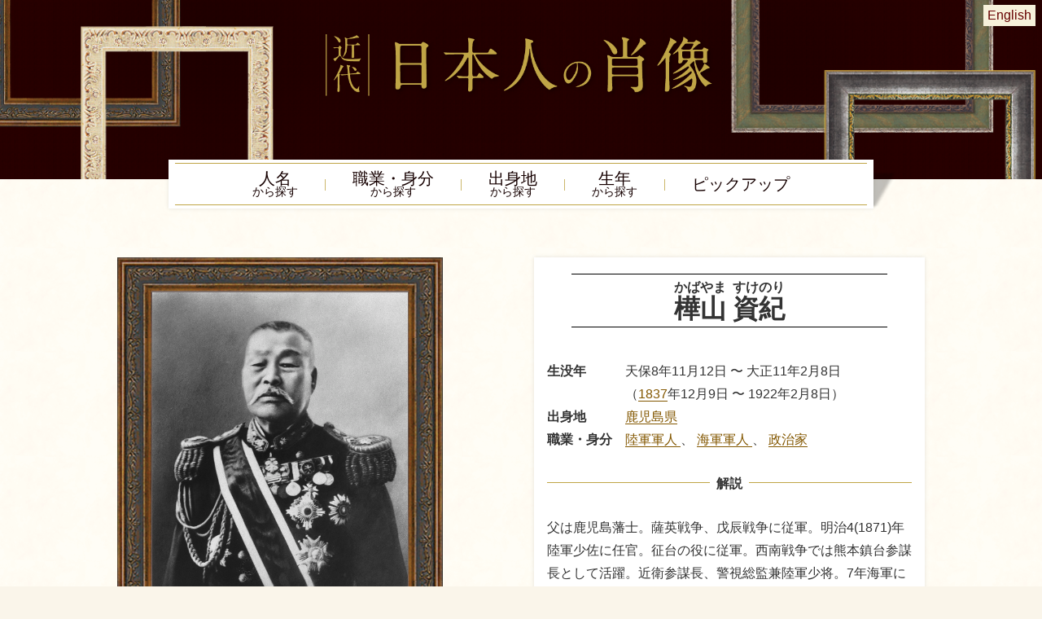

--- FILE ---
content_type: text/html
request_url: https://www.ndl.go.jp/portrait/datas/58/
body_size: 9367
content:
<!doctype html>
<html data-n-head-ssr lang="ja" data-n-head="%7B%22lang%22:%7B%22ssr%22:%22ja%22%7D%7D">
  <head>
    <title>樺山資紀｜近代日本人の肖像 | 国立国会図書館</title><meta data-n-head="ssr" charset="utf-8"><meta data-n-head="ssr" name="viewport" content="width=device-width,initial-scale=1"><meta data-n-head="ssr" http-equiv="X-UA-Compatible" content="IE=edge"><meta data-n-head="ssr" data-hid="keyword" content="肖像,写真,電子展示,国会図書館,国立国会図書館"><meta data-n-head="ssr" data-hid="og:type" property="og:type" content="article"><meta data-n-head="ssr" data-hid="og:site_name" property="og:site_name" content="近代日本人の肖像"><meta data-n-head="ssr" name="twitter:card" content="summary"><meta data-n-head="ssr" name="twitter:site" content="@ndljp"><meta data-n-head="ssr" data-hid="fb:admins" property="fb:admins" content="100009829815566"><meta data-n-head="ssr" data-hid="og:url" content=""><meta data-n-head="ssr" data-hid="og:title" property="og:title" content="樺山資紀｜近代日本人の肖像"><meta data-n-head="ssr" data-hid="og:image" property="og:image" content="https://www.ndl.go.jp/portrait/img/portrait/0058_1.jpg"><meta data-n-head="ssr" data-hid="description" name="description" content="国立国会図書館の「近代日本人の肖像」では、樺山資紀の肖像写真・関連書籍等を紹介しています。"><meta data-n-head="ssr" data-hid="og:description" property="og:description" content="国立国会図書館の「近代日本人の肖像」では、樺山資紀の肖像写真・関連書籍等を紹介しています。"><base href="/portrait/"><link data-n-head="ssr" rel="icon" type="image/x-icon" href="/favicon.ico"><script data-n-head="ssr" src="/portrait/js/ofi.js"></script><link rel="preload" href="/portrait/_nuxt/30ef0d5.js" as="script"><link rel="preload" href="/portrait/_nuxt/7becb99.js" as="script"><link rel="preload" href="/portrait/_nuxt/bdfa201.js" as="script"><link rel="preload" href="/portrait/_nuxt/280a898.js" as="script"><link rel="preload" href="/portrait/_nuxt/9a3f88e.js" as="script"><style data-vue-ssr-id="e622d370:0 517a8dd7:0 1a73ea6b:0 63851695:0 d179d658:0">@charset "UTF-8";a,address,article,blockquote,body,dd,div,dl,dt,figcaption,figure,footer,h1,h2,h3,h4,h5,h6,header,html,label,li,main,ol,p,table,td,th,ul{font-size:100%;font-style:normal;line-height:1;margin:0;padding:0;box-sizing:border-box;list-style:none}html{font-size:62.5%}body,html{width:100%}body{color:#333;font-size:1.6rem;-webkit-text-size-adjust:100%;font-family:sans-serif;background-image:url(/portrait/img/common/bg_body.png);background-color:#faf5ea}main{display:block}main p{line-height:1.8}section{padding-top:64px;padding-bottom:64px}@media only screen and (max-width:750px){section{padding-top:16px;padding-bottom:16px}}a{color:inherit;text-decoration:none;transition:.2s}img{vertical-align:top;max-width:100%;max-height:100%;flex-shrink:0;z-index:1}button{-webkit-appearance:none;border:none;background-color:transparent;font-size:100%;cursor:pointer}button:active{color:#333}table{width:100%;border-collapse:collapse}td,th{padding:4px}h1,h2,h3,h4,h5,h6{font-family:"Hiragino Mincho ProN","Hiragino Mincho Pro",游明朝,"Yu Mincho",YuMincho,serif;font-feature-settings:"palt"}.serif{font-family:"Hiragino Mincho ProN","Hiragino Mincho Pro",游明朝,"Yu Mincho",YuMincho,serif}.sans{font-family:sans-serif}q:after,q:before{content:none}:focus{outline-color:#f90}:active{outline:0}@media only screen and (min-width:750px){.sponly{display:none!important}}@media only screen and (max-width:750px){.pconly{display:none!important}main{background-size:80%,80%}}.bg-dark{background-color:rgba(206,175,115,.2)}.container{max-width:1024px;padding:32px 16px;margin-right:auto;margin-left:auto}.container.-first{padding-top:80px}.flex{display:flex}.flex.-wrap{flex-wrap:wrap}.flex.-center{justify-content:center}.flex.-column{flex-flow:column}@media only screen and (max-width:750px){.flex.sp-column{flex-flow:column}}.card-list{display:flex;flex-wrap:wrap}.card-item{width:25%;padding:4px}.card-item.-small{width:50%}@media only screen and (max-width:1200px){.card-item{width:33.33333%}}@media only screen and (max-width:750px){.card-item{width:50%}}.card-link{color:#160000;width:100%;background-color:#fff;display:flex;flex-flow:column;box-shadow:0 0 4px rgba(58,28,13,.3)}.card-link:focus,.card-link:hover{color:#fff;background-color:#160000}.card-item:last-child{margin-right:auto}.card-item img{width:100%;height:160px;-o-object-fit:cover;object-fit:cover;-o-object-position:50% 15%;object-position:50% 15%;opacity:.9}.card-item img:focus,.card-item img:hover{opacity:1}@media only screen and (max-width:750px){.card-item img{height:120px}}.card-item img.object-fit{-o-object-fit:cover;object-fit:cover;-o-object-position:50% 15%;object-position:50% 15%;font-family:"object-fit: cover;object-position:50% 15%;"}.card-caption{text-align:center;height:3em;display:flex;justify-content:center;align-items:center;padding-left:8px;padding-right:8px}.skip{position:absolute;top:-1.5em}.mainimage{height:220px;display:flex;flex-flow:column;justify-content:flex-start;background-image:url(/portrait/img/common/bg_header.png);background-repeat:no-repeat;background-position:50%;background-color:#240000;background-size:cover}@media only screen and (max-width:1200px){.mainimage{background-size:cover}}@media only screen and (max-width:750px){.mainimage{height:160px;background-image:url(/portrait/img/common/bg_header_sp.png);background-size:cover}}.mainimage.-top{max-height:580px;display:flex;flex-flow:column;justify-content:flex-start;background-image:url(/portrait/img/top/bg_header_top.png);background-repeat:no-repeat;background-position:50%;background-color:#240000;background-size:cover}.titleArea{order:2;width:100%;max-width:480px;padding-top:8px;margin-right:auto;margin-left:auto}@media only screen and (max-width:750px){.titleArea{order:1;margin-top:auto;margin-bottom:auto;max-width:300px;padding-bottom:20px}}.searchArea{margin-left:60%;order:1;display:flex;justify-content:flex-end;height:34px!important}@media only screen and (max-width:750px){.searchArea{display:none}}.searchArea input#gsc-i-id1.gsc-input{width:170px!important;height:34px!important}.searchArea .gsc-search-button,.searchArea .gsib_a,.searchArea form.gsc-search-box,.searchArea table.gsc-search-box,.searchArea table.gsc-search-box td.gsc-input{padding:0;margin:0}.searchArea .gsc-control-cse{background-color:hsla(0,0%,100%,.2);border:none;padding:6px 8px;margin:0}.searchArea .gsc-search-button-v2{width:37px;height:37px;padding:6px;margin-left:4px;border-color:#000;background-color:#333}.searchArea .gsst_a{margin-left:-24px}.btn-english{color:#600;background-color:#f7f1db;display:block;padding:5px;margin:6px 8px;white-space:nowrap}.btn-scroll{color:#600;background-color:#eee;display:block;margin:0 16px 36px;height:4.2em;width:4.2em;font-size:.7em;padding-top:2em;border-radius:50%;justify-content:center;align-items:center}.btn-scroll:hover{background-color:#f7f1db}.btn-scroll.on{background-image:url(/portrait/img/top/icon_play.png)}.btn-scroll.off,.btn-scroll.on{background-position:center top 9px;background-repeat:no-repeat;background-size:1.4em}.btn-scroll.off{background-image:url(/portrait/img/top/icon_stop.png)}.navArea{font-family:serif;background-color:#fff;box-shadow:0 0 5px rgba(0,0,0,.1);width:100%;max-width:850px;margin:-24px auto -20px;padding:4px 8px;position:relative}@media only screen and (max-width:750px){.navArea{width:100%;padding-right:0;padding-left:0}}.navArea:after{content:"";display:block;width:31px;height:48px;background-image:url(/portrait/img/common/bg_shadow.png);mix-blend-mode:multiply;position:absolute;right:-31px;bottom:0}@media only screen and (max-width:932px){.navArea:after{display:none}}.navArea.fix{transition:.1s}@media only screen and (max-width:750px){.navArea.fix{position:fixed;top:24px;z-index:100}}.navlist{justify-content:center;border-top:1px solid #c0a546;border-bottom:1px solid #c0a546}.navlist,.navlist-item{display:flex;align-items:center}.navlist-item{font-size:2rem;line-height:1;position:relative}@media only screen and (max-width:750px){.navlist-item{font-size:1.6rem}}@media only screen and (max-width:400px){.navlist-item{font-size:4.25vw}}.navlist-item small{font-size:1.4rem}@media only screen and (max-width:750px){.navlist-item small{font-size:1.2rem}}@media only screen and (max-width:400px){.navlist-item small{font-size:3vw}}.navlist-item+.navlist-item:before{content:"|";color:#c0a546;font-size:1.6rem;display:flex;align-items:center;padding-left:32px;padding-right:32px;transition:.3s}@media only screen and (max-width:750px){.navlist-item+.navlist-item:before{font-size:1rem;padding-left:1vw;padding-right:1vw}}.navlist-link{color:#160000;text-align:center;display:flex;flex-flow:column;justify-content:center;align-items:center;padding-top:8px;padding-bottom:8px}.navlist-item a.active,.navlist-item a.current,.navlist-item a:focus,.navlist-item a:hover{color:#835700;position:relative}footer{width:100%}.topicpath{font-size:1.2rem;display:flex;justify-content:space-between}@media only screen and (max-width:750px){.topicpath{flex-flow:column}}.topicpathlist{padding-left:16px;padding-right:16px}.topicpathlist-item{display:inline-block;padding-top:8px;padding-bottom:8px}.topicpathlist-item:not(:last-child):after{content:" 〉";padding-left:8px;padding-right:8px}.footer-top{background-color:rgba(206,176,115,.2)}.footer-top-inner{max-width:750px;padding:20px;margin-left:auto;margin-right:auto}@media only screen and (max-width:750px){.footer-top-inner{flex-flow:column;justify-content:center;align-items:center}}.ndl-banner{max-width:360px;margin-right:40px}@media only screen and (max-width:750px){.ndl-banner{max-width:none;margin-right:0}}.ndl-text{font-size:1.4rem;line-height:1.8;margin-top:1em;max-width:28em}.footer-bottom{color:#fff;background-color:#160000;padding:32px 16px}.footer-bottom a{color:#fff}.footer-bottom a:focus,.footer-bottom a:hover{color:#c0a546}.footer-bottom-inner{align-items:center;margin-left:auto;margin-right:auto;display:flex;justify-content:space-between}@media only screen and (max-width:750px){.footer-bottom-inner{flex-flow:column}}.ndllogo{max-width:80%}.policy{line-height:1.8;text-align:right}@media only screen and (max-width:750px){.policy{font-size:1.4rem;text-align:center;margin-top:16px}}.copyright{text-align:right;font-size:1.4rem}@media only screen and (max-width:750px){.copyright{font-size:1.2rem;text-align:center;margin-top:8px}}.totop{color:#000;font-size:1.4rem;writing-mode:vertical-rl;position:fixed;padding-top:24px;right:0;bottom:100px;width:40px;height:100px;box-shadow:0 0 4px rgba(0,0,0,.3);opacity:1;transition:opacity .3s;background-color:#fff;background-image:url(/portrait/img/common/icon_arrow_top.png);background-position:center top 12px;background-repeat:no-repeat;background-size:16px;display:flex;justify-content:center;align-items:center;cursor:pointer;transition:.3s;z-index:10}.totop:focus,.totop:hover{background-position:center top 8px}.totop.hide{opacity:0}.text-center{text-align:center}.text-left{text-align:left}.text-right{text-align:right}.text-error{color:#900}.line-gap{line-height:1.8}.mt32{margin-top:32px}.nuxt-content p a[href],.profileArea dd a{color:#835700;border-bottom:1px solid #835700}.nuxt-content p a[href$=".php"],.nuxt-content p a[href$="=20"]{color:#835700;border:none}.text-link{color:#835700;background-image:url(/portrait/img/common/icon_link.png);background-repeat:no-repeat;border-bottom:1px solid #835700;padding-left:1em;padding-right:.2em}.title{font-size:2.4rem;font-family:serif;text-align:center;line-height:1.8;background-color:#fff;display:flex;justify-content:center;align-items:center;width:50%;max-width:520px;padding-top:12px;padding-bottom:12px;margin-right:auto;margin-bottom:36px;margin-left:auto;box-shadow:0 0 5px rgba(0,0,0,.1);background-image:url(/portrait/img/common/bg_title.png),url(/portrait/img/common/bg_title.png);background-repeat:repeat-x;background-position:top 4px center,bottom 4px center;position:relative;border-right:8px solid #fff;border-left:8px solid #fff}@media only screen and (max-width:750px){.title{font-size:1.8rem;width:calc(100% - 60px);margin-bottom:32px}}.title.-small{font-size:1.6rem;padding-top:12px;padding-bottom:12px;width:60%}.title.-en{line-height:1.2}.title:before{content:""}.title:after{content:"";display:block;width:31px;height:48px;background-image:url(/portrait/img/common/bg_shadow.png);mix-blend-mode:multiply;position:absolute;right:-39px;bottom:0}.subtitle{font-size:1.6rem;color:#c0a546;font-family:sans-serif;display:flex;margin-top:32px;margin-bottom:16px;border-bottom:none}.subtitle:after{content:"";display:block;height:6px;width:100%;margin-left:8px;flex:1;border-bottom:1px solid #c0a546}.profileArea .nuxt-content h2,.profileArea h2{font-size:1.6rem;font-family:sans-serif;display:flex;margin-top:32px;margin-bottom:32px;border-bottom:none}.profileArea h2:after,.profileArea h2:before{content:"";display:block;height:6px;width:100%;margin-right:8px;flex:1;border-bottom:1px solid #c0a546}.profileArea h2:after{margin-left:8px;margin-right:0}.profileArea .nuxt-content h3,.profileArea h3{font-size:1.6rem;font-family:sans-serif;margin-top:1.4em}.profileArea h4{font-family:sans-serif;font-weight:400;line-height:1.5;background-image:url(/portrait/img/common/icon_square.png);background-repeat:no-repeat;background-position:top 8px left;padding-left:16px;margin-top:8px}.lead{padding-top:32px;padding-bottom:32px}.paragraph{text-indent:1em;text-align:justify}.figure{margin-top:40px;margin-bottom:40px;height:calc(100% - 80px)}.figure-caption{font-size:1.4rem;font-feature-settings:"palt";line-height:1.5;text-align:center;padding:20px 4px 8px;display:flex;max-width:100%;flex-flow:column;justify-content:center;align-items:center;display:block}.figure-caption span{display:block;margin-top:20px;width:calc(100% - 16px);max-width:600px;padding-left:8px;padding-right:8px;margin-right:auto;margin-left:auto}.figure-link{margin-top:40px;margin-bottom:40px}.figure-link .figure{margin-top:0;margin-bottom:0}a .figure{margin-top:40px;margin-bottom:40px;background-color:#fff;border:1px solid #eee}a:focus .figure,a:hover .figure{background-color:#ffe}.kana-list{display:flex;height:19em;flex-wrap:wrap;writing-mode:vertical-rl;align-items:center;margin-top:32px;margin-left:auto;margin-right:auto}@media only screen and (max-width:750px){.kana-list{margin-top:16px;writing-mode:horizontal-tb;height:auto}}.kana-list.-en{writing-mode:horizontal-tb}.kana-item{display:flex;flex-flow:column}@media only screen and (max-width:750px){.kana-item{display:none}.kana-item:nth-child(5n+1){display:flex;width:20%}.kana-item.-en{display:flex;width:auto}}.button-kana{font-size:2.4rem;border-radius:50%;height:2em;width:2em;display:flex;justify-content:center;align-items:center;margin-bottom:.4em;margin-right:.2em;margin-left:.2em;background-color:#fff;box-shadow:1px 1px 2px rgba(0,0,0,.2)}@media only screen and (max-width:750px){.button-kana{font-size:2rem}}.button-kana:focus,.button-kana:hover{color:#fff;background-color:#160000}.button-kana.-nolink{color:#939393;background-color:#ececec}.button-kana.-nolink:empty{opacity:0}.button-square{margin-right:auto;margin-left:auto;height:48px;display:flex;justify-content:center;align-items:center;background-color:hsla(0,0%,100%,.6);box-shadow:1px 1px 1px rgba(0,0,0,.2);border-radius:4px}@media only screen and (max-width:750px){.button-square{width:calc(50vw - 24px)}}.button-square:focus,.button-square:hover{color:#fff;background-color:#160000}.button-square.-small{height:36px}@media only screen and (max-width:750px){.button-square.-small{width:calc(33.33333vw - 21.33333px)}}.button-link{font-size:1.6rem;text-align:center;line-height:1.8;background-color:#fff;display:flex;justify-content:center;align-items:center;max-width:400px;padding:8px 32px;margin-left:auto;background-image:url(/portrait/img/common/bg_title.png),url(/portrait/img/common/bg_title.png);background-repeat:repeat-x;background-position:top 4px center,bottom 4px center;border-right:8px solid #fff;border-left:8px solid #fff}.button-link:focus,.button-link:hover{box-shadow:2px 2px 4px rgba(0,0,0,.2)}@media only screen and (max-width:750px){.button-link{font-size:1.8rem;height:48px;margin-bottom:32px}}.portrait-list{display:flex;flex-wrap:wrap;margin-top:16px}.portrait-item{margin-left:16px;margin-right:16px;margin-bottom:16px}.links-item{line-height:1.5;background-image:url(/portrait/img/common/icon_square.png);background-repeat:no-repeat;background-position:top 8px left;padding-left:16px;margin-top:8px}.links-item a{color:#835700;display:block}.links-item a[href^=http]:after,.nuxt-content a[href^=http]:after,.relateddata a[href^=http]:after{content:url(/portrait/img/common/icon_blank.png);margin-left:4px}.relateddata .nuxt-content p{line-height:1.2;margin-bottom:8px}.relateddata li,.relatedoutput li{text-decoration:none;background-image:url(/portrait/img/common/icon_square.png);background-repeat:no-repeat;background-position:top 8px left;padding-left:16px;margin-top:8px}.nuxt-content .link-item a[href]{border:none}.nuxt-content hr{border:none;border-bottom:1px solid #d4d4d4;margin-top:16px;margin-bottom:16px}.nuxt-content a{color:#835700;line-height:normal}.nuxt-content .category-list{margin-top:48px;margin-bottom:48px}.nuxt-content p{line-height:1.8}.nuxt-content h2{font-size:2.4rem;margin-bottom:16px}.nuxt-content h3{font-size:1.4em;margin-top:8px;margin-bottom:8px}.category-item{text-align:center;width:20%;padding-right:8px;padding-bottom:8px}@media only screen and (max-width:750px){.category-item{width:50%}}.category-item.-small{width:12.5%}@media only screen and (max-width:750px){.category-item.-small{width:33.33333%}}.button-nav{font-size:1.4rem;width:64px;height:40px;box-shadow:0 0 4px rgba(0,0,0,.3);background-color:#fff;background-repeat:no-repeat;background-size:12px;display:flex;align-items:center;cursor:pointer;transition:.3s;position:absolute;z-index:1;top:calc(50% - 20px)}@media only screen and (max-width:750px){.related-list .button-nav{top:calc(100% + 10px)}}.button-nav.-prev{background-image:url(/portrait/img/common/icon_prev.png);background-position:left 8px center;padding-left:28px}.button-nav.-prev:focus,.button-nav.-prev:hover{background-position:left 4px center}.button-nav.-next{background-image:url(/portrait/img/common/icon_next.png);background-position:right 8px center;padding-left:12px;right:0}.button-nav.-next:focus,.button-nav.-next:hover{background-position:right 4px center}.button-close{background-image:url(/portrait/img/common/icon_close.png);background-position:right 8px center;font-size:1.4rem;width:80px;height:40px;box-shadow:0 0 4px rgba(0,0,0,.3);background-repeat:no-repeat;background-size:12px;padding-left:12px;cursor:pointer;transition:.3s;position:absolute;top:-40px;right:0;z-index:-1}.button-close,.topic h2{background-color:#fff;display:flex;align-items:center}.topic h2{font-size:2rem;font-family:serif;text-align:center;line-height:1.8;justify-content:center;max-width:400px;padding-top:12px;padding-bottom:12px;margin:64px auto 48px;box-shadow:0 0 5px rgba(0,0,0,.1);background-image:url(/portrait/img/common/bg_title.png),url(/portrait/img/common/bg_title.png);background-repeat:repeat-x;background-position:top 4px center,bottom 4px center;position:relative;border-right:8px solid #fff;border-left:8px solid #fff}@media only screen and (max-width:750px){.topic h2{font-size:1.8rem;width:calc(100% - 60px);margin-bottom:32px}}.topic h2.-en{line-height:1.2}.anchor-list{font-size:1.3rem;line-height:1rem;background-color:#fff;border:1px solid #c0a546;padding:16px;margin-right:auto;margin-left:auto;margin-bottom:32px;max-width:20em}.anchor-list:empty{display:none}.anchor-item+.anchor-item{margin-top:10px}.anchor-link{color:#835700;text-decoration:underline}.portrait-link{display:block;margin-left:auto;margin-right:auto;width:160px}.card{position:relative}.year{font-size:1.4rem;font-weight:lighter;margin-top:4px;display:block}.name{color:#835700;font-size:1.6rem;font-weight:700;background-color:#fff;text-align:center;position:relative;margin-top:-5px;margin-right:8px;margin-left:8px;padding:8px 4px;box-shadow:0 0 2px rgba(0,0,0,.2);transition:.3s}.portrait{width:150px;height:210px;padding:1px;border:4px solid #917b60;transition:.3s}.portrait,.portrait.object-fit{-o-object-fit:cover;object-fit:cover;-o-object-position:50% 0;object-position:50% 0}.portrait.object-fit{font-family:"object-fit: cover;"}a:focus .name,a:hover .name{color:#fff;background-color:#835700}a:focus .portrait,a:hover .portrait{border:4px solid #835700}.pagination{display:flex;justify-content:center;margin-top:32px}@media only screen and (max-width:750px){.pagination{margin-left:-8px;margin-right:-8px}}.pagination-inner{display:flex;flex-wrap:wrap}@media only screen and (max-width:750px){.pagination-inner{flex:1;justify-content:center}}.page-item{margin:2px}@media only screen and (max-width:750px){.page-item{margin:1px}}.page-link{background-color:#fff;display:flex;justify-content:center;align-items:center;height:2.5em}.page-link.page{width:2.5em;border:1px solid #835700}.active .page-link,.page-link:focus,.page-link:hover{color:#fff;background-color:#835700}.page-link.next{color:#333;margin-left:16px;padding-left:16px;padding-right:48px;background-image:url(/portrait/img/common/icon_next.png);background-position:right 12px center;background-repeat:no-repeat;border:1px solid #835700;background-color:#fff}@media only screen and (max-width:750px){.page-link.next{background-position:right 4px center;margin-left:0;padding-left:8px;padding-right:24px;width:72px}}.page-link.prev{color:#333;margin-right:16px;padding-right:16px;padding-left:48px;background-image:url(/portrait/img/common/icon_prev.png);background-position:left 12px center;background-repeat:no-repeat;border:1px solid #835700;background-color:#fff}@media only screen and (max-width:750px){.page-link.prev{background-position:left 4px center;margin-right:0;padding-right:8px;padding-left:24px;width:72px}}.page-link.next:hover,.page-link.prev:focus{color:#fff;background-color:#835700;background-image:url(/portrait/img/common/icon_next_o.png)}.page-link.prev:focus,.page-link.prev:hover{color:#fff;background-color:#835700;background-image:url(/portrait/img/common/icon_prev_o.png)}.page-item.hide{visibility:hidden}.page-link.next:focus,.page-link.next:hover{background-position:right 4px center}.page-link.prev:focus,.page-link.prev:hover{background-position:left 4px center}.VueCarousel-slide:only-child{margin-left:auto;margin-right:auto}input[type=number]{font-size:1.8rem;-webkit-appearance:none;border:1px solid rgba(98,78,62,.4);padding:4px 8px;width:4em;border-radius:4px}input[type=number]:focus{border:1px solid #fc0;outline:0}input[type=radio]{opacity:0;position:absolute}label{display:inline-block;margin-bottom:4px}input[type=radio]+span{border:1px solid rgba(98,78,62,.4);padding:4px 8px;border-radius:4px;background-color:#fff;display:block;cursor:pointer}input[type=radio]+span:focus,input[type=radio]+span:hover,input[type=radio]:checked+span{border:1px solid #160000;color:#fff;background-color:#160000}.button{color:#333;font-size:1.4rem;text-decoration:none;display:inline-block;border:1px solid #333;border-radius:4px;padding:8px;margin-top:8px;background-color:#fff;cursor:pointer}.button-img{width:32px;height:32px;border-radius:50%;background-color:rgba(98,78,62,.8);position:absolute;right:-16px;top:-24px}.button-img:focus,.button-img:hover{background-color:#160000}.button:focus,.button:hover{color:#160000;text-decoration:none;border:1px solid #160000}.button.active{border:1px solid #160000;color:#fff;background-color:#160000}.button.targetblank{padding-right:32px}.bodySearchArea{background-color:#c8bd9d;display:flex;justify-content:center;align-items:center;margin:32px 16px;padding:16px 8px}.bodySearchArea .gsc-control-cse{background-color:transparent;border:none}.bodySearchArea .gsc-input-box{border-radius:0;padding:0}.bodySearchArea input#gsc-i-id2.gsc-input{max-width:100%!important;height:34px!important}.bodySearchArea .gsc-control-cse,.bodySearchArea .gsc-search-button,.bodySearchArea .gsib_a,.bodySearchArea form.gsc-search-box,.bodySearchArea table.gsc-search-box,.bodySearchArea table.gsc-search-box td.gsc-input{padding:0;margin:0}.bodySearchArea .gsc-search-button-v2{width:37px;height:37px;padding:6px;margin-left:4px;border-radius:1px;border-color:#000;background-color:#333}code[class*=language-],pre[class*=language-]{color:#000;background:0 0;text-shadow:0 1px #fff;font-family:Consolas,Monaco,"Andale Mono","Ubuntu Mono",monospace;font-size:1em;text-align:left;white-space:pre;word-spacing:normal;word-break:normal;word-wrap:normal;line-height:1.5;-moz-tab-size:4;-o-tab-size:4;tab-size:4;-webkit-hyphens:none;hyphens:none}code[class*=language-] ::-moz-selection,code[class*=language-]::-moz-selection,pre[class*=language-] ::-moz-selection,pre[class*=language-]::-moz-selection{text-shadow:none;background:#b3d4fc}code[class*=language-] ::selection,code[class*=language-]::selection,pre[class*=language-] ::selection,pre[class*=language-]::selection{text-shadow:none;background:#b3d4fc}@media print{code[class*=language-],pre[class*=language-]{text-shadow:none}}pre[class*=language-]{padding:1em;margin:.5em 0;overflow:auto}:not(pre)>code[class*=language-],pre[class*=language-]{background:#f5f2f0}:not(pre)>code[class*=language-]{padding:.1em;border-radius:.3em;white-space:normal}.token.cdata,.token.comment,.token.doctype,.token.prolog{color:#708090}.token.punctuation{color:#999}.token.namespace{opacity:.7}.token.boolean,.token.constant,.token.deleted,.token.number,.token.property,.token.symbol,.token.tag{color:#905}.token.attr-name,.token.builtin,.token.char,.token.inserted,.token.selector,.token.string{color:#690}.language-css .token.string,.style .token.string,.token.entity,.token.operator,.token.url{color:#9a6e3a;background:hsla(0,0%,100%,.5)}.token.atrule,.token.attr-value,.token.keyword{color:#07a}.token.class-name,.token.function{color:#dd4a68}.token.important,.token.regex,.token.variable{color:#e90}.token.bold,.token.important{font-weight:700}.token.italic{font-style:italic}.token.entity{cursor:help}.nuxt-progress{position:fixed;top:0;left:0;right:0;height:2px;width:0;opacity:1;transition:width .1s,opacity .4s;background-color:#000;z-index:999999}.nuxt-progress.nuxt-progress-notransition{transition:none}.nuxt-progress-failed{background-color:red}.personalArea[data-v-cd149858]{display:grid;grid-template-columns:1fr 1fr;grid-template-rows:1fr auto;display:-ms-grid;-ms-grid-columns:1fr 1fr;-ms-grid-rows:1fr auto}.profileArea[data-v-cd149858]{grid-column:2/3;grid-row:1/3;-ms-grid-column:2;-ms-grid-row:1;-ms-grid-row-span:2}.profileAreainside[data-v-cd149858]{width:480px;padding:16px 16px 32px;margin-left:24px;background-color:#fff;box-shadow:0 0 5px rgba(0,0,0,.1)}.portraitsArea[data-v-cd149858]{grid-row:1/2;-ms-grid-row:1}.pickupArea[data-v-cd149858],.portraitsArea[data-v-cd149858]{grid-column:1/2;-ms-grid-column:1}.pickupArea[data-v-cd149858]{grid-row:2/3;-ms-grid-row:2}.portraitFrame[data-v-cd149858]{width:400px;position:relative;background-color:#7c7272}.portraitFrame.baseimage[data-v-cd149858]{width:400px}.baseimage .portraitImage img[data-v-cd149858]{-o-object-fit:cover;object-fit:cover;width:314px}.baseimage .portraitImage img.object-fit[data-v-cd149858]{-o-object-fit:cover;object-fit:cover;font-family:"object-fit: cover;"}.portraitFrame[data-v-cd149858]:after{content:"";display:block;width:calc(100% - 86px);height:calc(100% - 86px);position:absolute;top:0;border-width:43px;border-style:solid;border-image-source:url(/portrait/img/common/img_frame.png);border-image-slice:120;border-image-width:43px;border-image-outset:0;border-image-repeat:repeat}.portraitImage[data-v-cd149858]{display:flex;justify-content:center;align-items:center;padding:43px;width:100%;height:100%}.portraitInner .portraitImage[data-v-cd149858]{max-width:400px}.photoArea[data-v-cd149858]{order:1;flex:1;display:flex;flex-flow:column;align-items:center}.photoInner[data-v-cd149858]{height:calc(100vh - 192px)}.photoArea .nav[data-v-cd149858]{height:40px;text-align:center;position:relative;margin-top:16px;width:90%}.photoArea .portraitFrame[data-v-cd149858]{width:auto;height:auto;max-height:calc(100vh - 192px);max-width:calc(75vh - 144px);position:relative;flex:1}.photoArea .portraitImage[data-v-cd149858]{width:100%;height:100%;max-height:calc(100vh - 192px)}.photoArea .portraitImage img[data-v-cd149858]{height:100%;max-height:calc(100vh - 278px)}.tnailArea[data-v-cd149858]{order:2;width:400px;margin-left:32px}.tnailArea .title[data-v-cd149858]{max-width:none;width:90%;margin-top:32px}.title.noshadow[data-v-cd149858]{line-height:1.2;font-size:3.2rem;box-shadow:none;width:90%;padding-bottom:8px;padding-top:12px}.title.noshadow[data-v-cd149858]:after{content:none}.profileArea dt[data-v-cd149858]{line-height:1.8;font-weight:700;width:6em;float:left}.profileArea dd[data-v-cd149858]{margin-left:6em;line-height:1.8}.relatedArea[data-v-cd149858]{background-color:rgba(206,176,115,.2);padding-top:60px;padding-bottom:120px;margin-top:80px;margin-bottom:108px;position:relative}.relatedArea .title[data-v-cd149858]{position:absolute;top:-36px;left:0;right:0}.relatedArea[data-v-cd149858]:after{content:"";display:block;background-image:url(/portrait/img/common/img_separation.png);background-repeat:no-repeat;background-position:50%;height:145px;width:100%;margin-bottom:-60px;position:absolute;bottom:0}.related-list[data-v-cd149858]{position:relative;margin-top:16px}#ndla[data-v-cd149858]{border:1px solid #888;width:450px;font-size:.8em;padding:4px 0 4px 8em;background:no-repeat url(https://ndlonline.ndl.go.jp/resources/logo-home.png) 0/22%}.tnail-list[data-v-cd149858]{display:flex;flex-wrap:wrap;justify-content:flex-start;margin:20px auto 16px}.tnail-item[data-v-cd149858]{height:75px;width:75px;margin:4px;cursor:pointer}.tnail-img[data-v-cd149858]{height:75px;width:75px;border:1px solid #666}.tnail-img.object-fit[data-v-cd149858],.tnail-img[data-v-cd149858]{-o-object-fit:cover;object-fit:cover;-o-object-position:50% 10%;object-position:50% 10%}.tnail-img.object-fit[data-v-cd149858]{font-family:"object-fit: cover; object-position: 50% 10%;"}.tnail-img.active[data-v-cd149858],.tnail-img[data-v-cd149858]:focus,.tnail-img[data-v-cd149858]:hover{border:2px solid #ffbe00}.modal-overlay[data-v-cd149858]{display:flex;align-items:center;justify-content:center;position:fixed;z-index:100;top:0;left:0;height:100vh;width:100vw;background:rgba(0,0,0,.5)}.modal-window[data-v-cd149858]{width:calc(100% - 32px);max-width:1200px;height:calc(100vh - 102px);position:relative;background-image:url(/portrait/img/common/bg_body.png);background-color:#faf5ea}.modal-content[data-v-cd149858]{width:100%;height:100%;padding:16px;overflow:auto}.button-enlarge[data-v-cd149858]{border:1px solid #c0a546;background-color:#fff;width:255px;cursor:pointer;transition:.3s;position:absolute;bottom:-12px;left:calc(50% - 127px);z-index:1;color:#222}.button-enlarge[data-v-cd149858]:focus,.button-enlarge[data-v-cd149858]:hover{color:#835700}.button-enlarge span[data-v-cd149858]{font-size:1.8rem}.output[data-v-cd149858]{border:1px solid #c0a546;background-color:#fff;padding:12px;margin-top:12px;max-width:400px}.output dt[data-v-cd149858]{margin-bottom:8px}.mr-8[data-v-cd149858]{margin-right:8px}@media only screen and (max-width:750px){.personalArea[data-v-cd149858]{display:grid;grid-template-columns:1fr;grid-template-rows:auto auto auto;display:-ms-grid;-ms-grid-columns:1fr;-ms-grid-rows:auto auto auto}.profileArea[data-v-cd149858]{grid-row:2/3;-ms-grid-row:2}.portraitsArea[data-v-cd149858],.profileArea[data-v-cd149858]{grid-column:1/2;-ms-grid-column:1}.portraitsArea[data-v-cd149858]{grid-row:1/2;-ms-grid-row:1}.pickupArea[data-v-cd149858]{grid-column:1/2;grid-row:3/4;-ms-grid-column:1;-ms-grid-row:3;margin-top:64px}.title.noshadow[data-v-cd149858],.title.sponly[data-v-cd149858]{font-size:2.4rem;margin-bottom:8px}.container.-first[data-v-cd149858]{padding-top:48px}.personalArea[data-v-cd149858]{flex-flow:column}.portraitImage[data-v-cd149858],.profileArea[data-v-cd149858],.profileAreainside[data-v-cd149858]{max-width:100%;width:auto;height:auto}.portraitImage[data-v-cd149858]{padding:30px}.portraitInner[data-v-cd149858]{height:auto}.baseimage .portraitFrame[data-v-cd149858]{width:100%;max-width:400px;max-height:525px;margin-right:auto;margin-left:auto}.baseimage .portraitImage img[data-v-cd149858]{-o-object-fit:cover;object-fit:cover;width:340px;height:495px;max-height:110vw}.baseimage .portraitImage img.object-fit[data-v-cd149858]{-o-object-fit:cover;object-fit:cover;font-family:"object-fit: cover;"}.profileArea[data-v-cd149858],.profileAreainside[data-v-cd149858]{margin-left:0}.portraitFrame[data-v-cd149858]:after{border-style:solid;border-image-source:url(/portrait/img/common/img_frame.png);border-image-slice:120;border-image-width:30px;border-image-outset:0;border-image-repeat:repeat}.profileArea dt[data-v-cd149858]{font-weight:700;width:auto;float:none}.profileArea dd[data-v-cd149858]{margin-left:0;margin-bottom:1em}.tnailArea[data-v-cd149858]{max-width:100%;margin-left:0}.modal-overlay[data-v-cd149858]{align-items:flex-start}.modal-window[data-v-cd149858]{margin-top:56px;width:calc(100% - 32px);height:calc(100vh - 72px);position:relative;background-image:url(/portrait/img/common/bg_body.png);background-color:#faf5ea}.photoInner[data-v-cd149858]{height:auto}}.link[data-v-cd149858]{color:#835700;line-height:1.5}.link span[data-v-cd149858]{font-size:1.4rem}.link[data-v-c61faa9c]{color:#835700;line-height:1.5}.link span[data-v-c61faa9c]{font-size:1.4rem}</style><link rel="preload" href="/portrait/_nuxt/static/1769406781/datas/58/state.js" as="script"><link rel="preload" href="/portrait/_nuxt/static/1769406781/datas/58/payload.js" as="script"><link rel="preload" href="/portrait/_nuxt/static/1769406781/manifest.js" as="script">
  </head>
  <body>
    <div data-server-rendered="true" id="__nuxt"><!----><div id="__layout"><div><div class="skip"><a href="/portrait/datas/58#main">本文へジャンプ</a></div> <header data-v-04a237ba><div class="mainimage" data-v-04a237ba><div class="titleArea" data-v-04a237ba><a href="/portrait/" class="nuxt-link-active" data-v-04a237ba><img src="/portrait/img/common/title.png" alt="近代日本人の肖像" data-v-04a237ba></a></div> <div class="searchArea" data-v-04a237ba><div data-v-04a237ba><div class="gcse-searchbox-only" data-v-04a237ba></div></div> <div data-v-04a237ba><a href="/portrait/e/datas/58" lang="en" class="btn-english" data-v-04a237ba>English</a></div></div></div> <nav class="navArea" data-v-04a237ba><ul class="navlist" data-v-04a237ba><li class="navlist-item" data-v-04a237ba><a href="/portrait/indexes/" class="navlist-link" data-v-04a237ba><span data-v-04a237ba>人名</span><small data-v-04a237ba>から探す</small></a></li> <li class="navlist-item" data-v-04a237ba><a href="/portrait/category/" class="navlist-link" data-v-04a237ba><span data-v-04a237ba>職業・身分</span><small data-v-04a237ba>から探す</small></a></li> <li class="navlist-item" data-v-04a237ba><a href="/portrait/birthplace/" class="navlist-link" data-v-04a237ba><span data-v-04a237ba>出身地</span><small data-v-04a237ba>から探す</small></a></li> <li class="navlist-item" data-v-04a237ba><a href="/portrait/dateofbirth/" class="navlist-link" data-v-04a237ba><span data-v-04a237ba>生年</span><small data-v-04a237ba>から探す</small></a></li> <li class="navlist-item" data-v-04a237ba><a href="/portrait/pickup/" class="navlist-link" data-v-04a237ba>ピック<br class="sponly" data-v-04a237ba>アップ</a></li></ul></nav></header> <main id="main" data-v-cd149858><div class="container -first" data-v-cd149858><div class="personalArea" data-v-cd149858><div class="profileArea" data-v-cd149858><div class="profileAreainside" data-v-cd149858><h1 class="title noshadow" data-v-cd149858><ruby data-v-cd149858>樺山
              <rt data-v-cd149858>かばやま</rt></ruby> <ruby data-v-cd149858>資紀
            <rt data-v-cd149858>すけのり</rt></ruby></h1> <dl data-v-cd149858><dt data-v-cd149858>生没年</dt> <dd data-v-cd149858>
              天保8年11月12日 〜 大正11年2月8日
              <br data-v-cd149858>
              （<a href="/portrait/dateofbirth/1830" data-v-cd149858>1837</a>年12月9日 〜
              1922年2月8日）
            </dd> <dt data-v-cd149858>出身地</dt> <dd data-v-cd149858><a href="/portrait/birthplace/Kagoshima" data-v-cd149858>鹿児島県
              </a></dd> <dt data-v-cd149858>職業・身分</dt> <dd data-v-cd149858><a href="/portrait/category/Military-Officer" data-v-cd149858>陸軍軍人
              </a> 、 <a href="/portrait/category/Naval-Officer" data-v-cd149858>海軍軍人
              </a> 、 <a href="/portrait/category/Politician" data-v-cd149858>政治家
              </a></dd> <!----></dl> <div class="relatedoutput nuxt-content" data-v-cd149858 data-v-cd149858><h2 id="解説" data-v-cd149858 data-v-cd149858><a href="#%E8%A7%A3%E8%AA%AC" aria-hidden="true" tabindex="-1" data-v-cd149858 data-v-cd149858><span class="icon icon-link" data-v-cd149858 data-v-cd149858></span></a>解説</h2>
<p data-v-cd149858 data-v-cd149858>父は鹿児島藩士。薩英戦争、戊辰戦争に従軍。明治4(1871)年陸軍少佐に任官。征台の役に従軍。西南戦争では熊本鎮台参謀長として活躍。近衛参謀長、警視総監兼陸軍少将。7年海軍に転じ、16年海軍大輔、19年海軍次官となる。第1次<a href="datas/208" data-v-cd149858 data-v-cd149858>山県</a>、第1次<a href="datas/194" data-v-cd149858 data-v-cd149858>松方</a>各内閣の海相に就任。24年の第2議会で行った「蛮勇演説」が物議を醸す。日清戦争時は海軍軍令部長。28年海軍大将、初代台湾総督となる。以後枢密顧問官、第2次松方内閣内相、第2次山県内閣文相等を歴任した。</p>
<h2 id="関連資料" data-v-cd149858 data-v-cd149858><a href="#%E9%96%A2%E9%80%A3%E8%B3%87%E6%96%99" aria-hidden="true" tabindex="-1" data-v-cd149858 data-v-cd149858><span class="icon icon-link" data-v-cd149858 data-v-cd149858></span></a>関連資料</h2>
<h3 id="リサーチナビ" data-v-cd149858 data-v-cd149858><a href="#%E3%83%AA%E3%82%B5%E3%83%BC%E3%83%81%E3%83%8A%E3%83%93" aria-hidden="true" tabindex="-1" data-v-cd149858 data-v-cd149858><span class="icon icon-link" data-v-cd149858 data-v-cd149858></span></a>リサーチ・ナビ</h3>
<ul data-v-cd149858 data-v-cd149858>
<li data-v-cd149858 data-v-cd149858><a href="https://rnavi.ndl.go.jp/kensei/jp/kabayamasukenori1.html" rel="nofollow noopener noreferrer" target="_blank" data-v-cd149858 data-v-cd149858>樺山資紀関係文書(その1)</a></li>
<li data-v-cd149858 data-v-cd149858><a href="https://rnavi.ndl.go.jp/kensei/jp/kabayamasukenori2.html" rel="nofollow noopener noreferrer" target="_blank" data-v-cd149858 data-v-cd149858>樺山資紀関係文書(その2)</a></li>
<li data-v-cd149858 data-v-cd149858><a href="https://rnavi.ndl.go.jp/kensei/jp/kabayamasukenori3.html" rel="nofollow noopener noreferrer" target="_blank" data-v-cd149858 data-v-cd149858>樺山資紀関係文書(その3)</a></li>
<li data-v-cd149858 data-v-cd149858><a href="https://rnavi.ndl.go.jp/kensei/jp/kabayamake.html" rel="nofollow noopener noreferrer" target="_blank" data-v-cd149858 data-v-cd149858>樺山家関係文書</a></li>
</ul>
<h3 id="電子展示会日記の世界より" data-v-cd149858 data-v-cd149858><a href="#%E9%9B%BB%E5%AD%90%E5%B1%95%E7%A4%BA%E4%BC%9A%E6%97%A5%E8%A8%98%E3%81%AE%E4%B8%96%E7%95%8C%E3%82%88%E3%82%8A" aria-hidden="true" tabindex="-1" data-v-cd149858 data-v-cd149858><span class="icon icon-link" data-v-cd149858 data-v-cd149858></span></a>電子展示会「日記の世界」より</h3>
<ul data-v-cd149858 data-v-cd149858>
<li data-v-cd149858 data-v-cd149858><a href="https://www.ndl.go.jp/nikki/person/kabayamasukenori" rel="nofollow noopener noreferrer" target="_blank" data-v-cd149858 data-v-cd149858>樺山資紀｜人物から日記を見る</a></li>
</ul></div> <div class="relateddata" data-v-cd149858><h3 data-v-cd149858>国立国会図書館サーチ</h3> <ul class="links-list" data-v-cd149858><li class="links-item" data-v-cd149858><a href="https://ndlsearch.ndl.go.jp/search?cs=bib&f-ndla_na=00024555" target="_blank" rel="noopener noreferrer" data-v-cd149858>
                    典拠を通して樺山資紀の著作を検索する
                  </a></li></ul></div></div></div> <div class="portraitsArea" data-v-cd149858><h1 class="title sponly" data-v-cd149858><ruby data-v-cd149858>樺山
              <rt data-v-cd149858>かばやま</rt></ruby> <ruby data-v-cd149858>資紀
            <rt data-v-cd149858>すけのり</rt></ruby></h1> <div class="portraitInner baseimage" data-v-cd149858><div class="portraitFrame" data-v-cd149858><div class="portraitImage" data-v-cd149858><img src="/portrait/img/portrait/0058_1.jpg" alt="樺山資紀の肖像" data-v-cd149858></div> <button class="button-enlarge" data-v-cd149858><span data-v-cd149858>樺山資紀</span><br data-v-cd149858>の全ての肖像を見る
              </button></div></div> <div data-v-cd149858><ul class="tnail-list" data-v-cd149858><li class="tnail-item" data-v-cd149858><img src="/portrait/img/portrait/0058_1.jpg" role="button" alt="樺山資紀の肖像1枚目" class="tnail-img object-fit active" data-v-cd149858></li></ul> <dl class="output" style="margin-bottom:40px" data-v-cd149858><dt data-v-cd149858>出典：</dt> <dd data-v-cd149858><!----></dd></dl></div></div></div> <!----></div> <div class="relatedArea" data-v-cd149858><h2 class="title" data-v-cd149858>関連人物</h2> <div class="related-list" data-v-cd149858><div role="button" class="button-nav -prev" data-v-cd149858>
          前へ
        </div> <carousel speed="300" loop perpagecustom="375,2,750,3,1000,4" data-v-cd149858><slide data-v-cd149858><div class="related-item" data-v-cd149858><a href="/portrait/datas/208" class="portrait-link" data-v-2c2ebff2 data-v-cd149858><figure class="card" data-v-2c2ebff2><img src="/portrait/img/portrait/0208_t.jpg" alt="山県有朋の肖像" class="portrait object-fit" data-v-2c2ebff2> <figcaption class="name" data-v-2c2ebff2>山県 有朋<br data-v-2c2ebff2> <span class="year" data-v-2c2ebff2>1838年 〜 1922年</span></figcaption></figure></a></div></slide><slide data-v-cd149858><div class="related-item" data-v-cd149858><a href="/portrait/datas/194" class="portrait-link" data-v-2c2ebff2 data-v-cd149858><figure class="card" data-v-2c2ebff2><img src="/portrait/img/portrait/0194_t.jpg" alt="松方正義の肖像" class="portrait object-fit" data-v-2c2ebff2> <figcaption class="name" data-v-2c2ebff2>松方 正義<br data-v-2c2ebff2> <span class="year" data-v-2c2ebff2>1835年 〜 1924年</span></figcaption></figure></a></div></slide></carousel> <div role="button" class="button-nav -next" data-v-cd149858>
          次へ
        </div></div></div> <div class="container" data-v-cd149858><h3 data-v-cd149858>樺山資紀と同じカテゴリーの人物を見る</h3> <ul class="flex -wrap category-list" data-v-cd149858><li class="category-item" data-v-cd149858><a href="/portrait/dateofbirth/1830" class="button-square" data-v-cd149858>1830年代生まれの人物</a></li> <li class="category-item" data-v-cd149858><a href="/portrait/birthplace/Kagoshima" class="button-square" data-v-cd149858>鹿児島県出身の人物<br data-v-cd149858></a></li> <li class="category-item" data-v-cd149858><a href="/portrait/category/Military-Officer" class="button-square" data-v-cd149858>職業・身分が陸軍軍人の人物
              </a></li> <li class="category-item" data-v-cd149858><a href="/portrait/category/Naval-Officer" class="button-square" data-v-cd149858>職業・身分が海軍軍人の人物
              </a></li> <li class="category-item" data-v-cd149858><a href="/portrait/category/Politician" class="button-square" data-v-cd149858>職業・身分が政治家の人物
              </a></li></ul></div> <!----> <div class="container topicpath" data-v-cd149858><ul class="topicpathlist" data-v-cd149858><li class="topicpathlist-item" data-v-cd149858><a href="/portrait/" class="nuxt-link-active" data-v-cd149858>トップページ</a></li> <li class="topicpathlist-item" data-v-cd149858><a href="/portrait/indexes/" data-v-cd149858>人名から探す</a></li> <li class="topicpathlist-item" data-v-cd149858>樺山資紀</li></ul> <a href="/portrait/about" class="button-link" data-v-cd149858> ご利用について</a></div></main> <footer data-v-95486434><div role="button" tabindex="0" to="#main" class="totop hide" data-v-95486434>
    先頭へ
  </div> <div class="footer-top" data-v-95486434><div class="footer-top-inner flex" data-v-95486434><p class="ndl-banner" data-v-95486434><a href="https://www.ndl.go.jp/jp/d_exhibitions/index.html" target="_blank" rel="noopener noreferrer" title="別ウィンドウで開きます" data-v-95486434><img src="https://www.ndl.go.jp/incunabula/images/dt.jpg" alt="電子展示会のバナーイメージ" data-v-95486434></a></p> <p class="ndl-text" data-v-95486434>
        「近代日本人の肖像」は国立国会図書館の電子展示会です。<br data-v-95486434>
        電子展示会の各コンテンツでは、国立国会図書館所蔵の様々なユニークな資料について、わかりやすい解説を加え紹介しています。
      </p></div></div> <div class="footer-bottom" data-v-95486434><div class="footer-bottom-inner" data-v-95486434><a href="https://www.ndl.go.jp/index.html" target="_blank" rel="noopener noreferrer" title="別ウィンドウで開きます" class="ndllogo" data-v-95486434><img src="https://www.ndl.go.jp/nikki/images/common/logo_ndl.png" alt="国立国会図書館" data-v-95486434></a> <div class="policy" data-v-95486434><a href="https://www.ndl.go.jp/jp/sitepolicy/index.html" target="_blank" rel="noopener noreferrer" title="別ウィンドウで開きます" data-v-95486434>サイトポリシー</a>・<a href="https://www.ndl.go.jp/jp/privacypolicy/index.html" target="_blank" rel="noopener noreferrer" title="別ウィンドウで開きます" data-v-95486434>プライバシーポリシー</a> <p lang="en" class="copyright" data-v-95486434>
          Copyright © 2004- National Diet Library, Japan. All Rights
          Reserved.
        </p></div></div></div></footer></div></div></div><script defer src="/portrait/_nuxt/static/1769406781/datas/58/state.js"></script><script src="/portrait/_nuxt/30ef0d5.js" defer></script><script src="/portrait/_nuxt/9a3f88e.js" defer></script><script src="/portrait/_nuxt/7becb99.js" defer></script><script src="/portrait/_nuxt/bdfa201.js" defer></script><script src="/portrait/_nuxt/280a898.js" defer></script>
  </body>
</html>


--- FILE ---
content_type: application/javascript
request_url: https://www.ndl.go.jp/portrait/_nuxt/0e848d9.js
body_size: 2254
content:
(window.webpackJsonp=window.webpackJsonp||[]).push([[15,6],{326:function(t,_,e){"use strict";e.r(_);e(65),e(12);var main=e(82),r={data:function(){return{main:main}},props:["id","e","cap"],computed:{digit:function(){return("000"+this.info[0].id).substr(-4)},info:function(){var t=this;return this.main.filter((function(_){return _.id==t.id}))}},mounted:function(){var t=document.querySelectorAll(".object-fit");objectFitImages(t)}},n=e(9),component=Object(n.a)(r,(function(){var t=this,_=t._self._c;return _("nuxt-link",{staticClass:"portrait-link",attrs:{to:t.e?"/e/datas/"+t.id:"/datas/"+t.id}},[_("figure",{staticClass:"card"},[t.e?[_("img",{staticClass:"portrait object-fit",attrs:{src:"/portrait/img/portrait/"+t.digit+"_t.jpg",alt:"portrait of "+t.info[0].人物名英}})]:[_("img",{staticClass:"portrait object-fit",attrs:{src:"/portrait/img/portrait/"+t.digit+"_t.jpg",alt:t.info[0].人物名+"の肖像"}})],t._v(" "),_("figcaption",{staticClass:"name"},[t.e?[t._v(t._s(t.info[0].人物名英)),_("br"),t._v(" "),t.cap?[_("span",{staticClass:"year"},[t._v(t._s(t.cap))])]:[_("span",{staticClass:"year"},[t._v(t._s(t.info[0].生年)+" - "+t._s(t.info[0].没年))])]]:[t._v(t._s(t.info[0].姓)+" "+t._s(t.info[0].名)),_("br"),t._v(" "),t.cap?[_("span",{staticClass:"year"},[t._v(t._s(t.cap))])]:[_("span",{staticClass:"year"},[t._v(t._s(t.info[0].生年)+"年 〜 "+t._s(t.info[0].没年)+"年")])]]],2)],2)])}),[],!1,null,"2c2ebff2",null);_.default=component.exports},327:function(t,_,e){"use strict";var r=e(2),n=e(5),o=e(38),c=e(26),l=e(32),d=e(219),f=e(13),P=e(3),C=e(218),v=e(140),h=e(328),E=e(329),m=e(83),j=e(330),k=[],M=n(k.sort),O=n(k.push),D=P((function(){k.sort(void 0)})),y=P((function(){k.sort(null)})),K=v("sort"),x=!P((function(){if(m)return m<70;if(!(h&&h>3)){if(E)return!0;if(j)return j<603;var code,t,_,e,r="";for(code=65;code<76;code++){switch(t=String.fromCharCode(code),code){case 66:case 69:case 70:case 72:_=3;break;case 68:case 71:_=4;break;default:_=2}for(e=0;e<47;e++)k.push({k:t+e,v:_})}for(k.sort((function(a,b){return b.v-a.v})),e=0;e<k.length;e++)t=k[e].k.charAt(0),r.charAt(r.length-1)!==t&&(r+=t);return"DGBEFHACIJK"!==r}}));r({target:"Array",proto:!0,forced:D||!y||!K||!x},{sort:function(t){void 0!==t&&o(t);var _=c(this);if(x)return void 0===t?M(_):M(_,t);var e,r,n=[],P=l(_);for(r=0;r<P;r++)r in _&&O(n,_[r]);for(C(n,function(t){return function(_,e){return void 0===e?-1:void 0===_?1:void 0!==t?+t(_,e)||0:f(_)>f(e)?1:-1}}(t)),e=l(n),r=0;r<e;)_[r]=n[r++];for(;r<P;)d(_,r++);return _}})},328:function(t,_,e){var r=e(64).match(/firefox\/(\d+)/i);t.exports=!!r&&+r[1]},329:function(t,_,e){var r=e(64);t.exports=/MSIE|Trident/.test(r)},330:function(t,_,e){var r=e(64).match(/AppleWebKit\/(\d+)\./);t.exports=!!r&&+r[1]},345:function(module,__webpack_exports__,__webpack_require__){"use strict";var core_js_modules_es_regexp_exec_js__WEBPACK_IMPORTED_MODULE_0__=__webpack_require__(18),core_js_modules_es_regexp_exec_js__WEBPACK_IMPORTED_MODULE_0___default=__webpack_require__.n(core_js_modules_es_regexp_exec_js__WEBPACK_IMPORTED_MODULE_0__),core_js_modules_es_string_replace_js__WEBPACK_IMPORTED_MODULE_1__=__webpack_require__(39),core_js_modules_es_string_replace_js__WEBPACK_IMPORTED_MODULE_1___default=__webpack_require__.n(core_js_modules_es_string_replace_js__WEBPACK_IMPORTED_MODULE_1__),core_js_modules_es_array_filter_js__WEBPACK_IMPORTED_MODULE_2__=__webpack_require__(65),core_js_modules_es_array_filter_js__WEBPACK_IMPORTED_MODULE_2___default=__webpack_require__.n(core_js_modules_es_array_filter_js__WEBPACK_IMPORTED_MODULE_2__),core_js_modules_es_object_to_string_js__WEBPACK_IMPORTED_MODULE_3__=__webpack_require__(12),core_js_modules_es_object_to_string_js__WEBPACK_IMPORTED_MODULE_3___default=__webpack_require__.n(core_js_modules_es_object_to_string_js__WEBPACK_IMPORTED_MODULE_3__),core_js_modules_es_array_includes_js__WEBPACK_IMPORTED_MODULE_4__=__webpack_require__(51),core_js_modules_es_array_includes_js__WEBPACK_IMPORTED_MODULE_4___default=__webpack_require__.n(core_js_modules_es_array_includes_js__WEBPACK_IMPORTED_MODULE_4__),core_js_modules_es_string_includes_js__WEBPACK_IMPORTED_MODULE_5__=__webpack_require__(66),core_js_modules_es_string_includes_js__WEBPACK_IMPORTED_MODULE_5___default=__webpack_require__.n(core_js_modules_es_string_includes_js__WEBPACK_IMPORTED_MODULE_5__),core_js_modules_es_array_sort_js__WEBPACK_IMPORTED_MODULE_6__=__webpack_require__(327),core_js_modules_es_array_sort_js__WEBPACK_IMPORTED_MODULE_6___default=__webpack_require__.n(core_js_modules_es_array_sort_js__WEBPACK_IMPORTED_MODULE_6__),core_js_modules_es_array_slice_js__WEBPACK_IMPORTED_MODULE_7__=__webpack_require__(30),core_js_modules_es_array_slice_js__WEBPACK_IMPORTED_MODULE_7___default=__webpack_require__.n(core_js_modules_es_array_slice_js__WEBPACK_IMPORTED_MODULE_7__),_assets_main_json__WEBPACK_IMPORTED_MODULE_8__=__webpack_require__(82),_assets_main_json__WEBPACK_IMPORTED_MODULE_8___namespace=__webpack_require__.t(82,1);__webpack_exports__.a={head:function(){return this.pagetitle=this.dateofbirthKey,{title:this.pagetitle+"年代｜生年から探す",meta:[{hid:"og:url",content:"https://www.ndl.go.jp/portrait/dateofbirth/"+this.$route.params.dateofbirth},{hid:"og:title",property:"og:title",content:this.pagetitle},{hid:"og:description",property:"og:title",content:this.pagetitle+"年代生まれの人物一覧です。"},{hid:"description",name:"description",content:this.pagetitle+"年代生まれの人物一覧です。"}]}},data:function(){return{main:_assets_main_json__WEBPACK_IMPORTED_MODULE_8__,dateofbirth:["1790","1800","1810","1820","1830","1840","1850","1860","1870","1880","1890","1900","1910","1920","1930"],items:[],dateofbirthKey:"1800",currentPage:1,perPage:40}},created:function created(){var _this=this,array=this.$route.params.dateofbirth.replace(".html","").split("_");this.dateofbirthKey=array[0],array[1]&&(this.currentPage=eval(array[1])),this.items=this.main.filter((function(t){return t.生年.includes(_this.year)})),this.items.sort((function(a,b){return a.生年<b.生年?-1:a.生年>b.生年?1:0}))},computed:{year:function(){return this.dateofbirthKey.substr(0,3)},getItems:function(){var t=(this.currentPage-1)*this.perPage,_=this.currentPage*this.perPage;return this.items.slice(t,_)},getPaginateCount:function(){return Math.ceil(this.items.length/this.perPage)}}}},440:function(t,_,e){"use strict";e.r(_);var r=e(345).a,n=e(9),component=Object(n.a)(r,(function(){var t=this,_=t._self._c;return _("main",{attrs:{id:"main"}},[_("section",[_("div",{staticClass:"container"},[_("h1",{staticClass:"title"},[t._v("生年："+t._s(t.dateofbirthKey)+"年代")]),t._v(" "),_("p",{staticClass:"text-center"},[t._v(t._s(t.items.length)+"人中 "+t._s(t.perPage*(t.currentPage-1)+1)+"〜"),t.getPaginateCount!=t.currentPage?[t._v(t._s(t.perPage*t.currentPage))]:[t._v(t._s(t.items.length))],t._v("人目を表示")],2),t._v(" "),1!=t.getPaginateCount?_("ul",{staticClass:"pagination"},[_("li",{staticClass:"page-item prev",class:{hide:1===t.currentPage}},[2===t.currentPage?[_("nuxt-link",{staticClass:"page-link prev",attrs:{to:t.dateofbirthKey}},[t._v("前の"),_("br",{staticClass:"sponly"}),t._v("40人")])]:[t.currentPage>1?_("nuxt-link",{staticClass:"page-link prev",attrs:{to:t.dateofbirthKey+"_"+(t.currentPage-1)}},[t._v("前の"),_("br",{staticClass:"sponly"}),t._v("40人")]):t._e()]],2),t._v(" "),_("li",[_("ul",{staticClass:"pagination-inner"},t._l(t.getPaginateCount,(function(i){return _("li",{staticClass:"page-item page",class:{active:i===t.currentPage}},[1===i?[_("nuxt-link",{staticClass:"page-link page",attrs:{to:t.dateofbirthKey}},[t._v(t._s(i))])]:[_("nuxt-link",{staticClass:"page-link page",attrs:{to:t.dateofbirthKey+"_"+i}},[t._v(t._s(i))])]],2)})),0)]),t._v(" "),_("li",{staticClass:"page-item next",class:{hide:t.getPaginateCount===t.currentPage}},[t.getPaginateCount!=t.currentPage?_("nuxt-link",{staticClass:"page-link next",attrs:{to:t.dateofbirthKey+"_"+(t.currentPage+1)}},[t._v("次の"),_("br",{staticClass:"sponly"}),t._v("40人")]):t._e()],1)]):t._e(),t._v(" "),_("ul",{staticClass:"portrait-list"},t._l(t.getItems,(function(i){return _("li",{key:i.id,staticClass:"portrait-item"},[_("p-card",{attrs:{id:i.id}})],1)})),0),t._v(" "),1!=t.getPaginateCount?_("ul",{staticClass:"pagination"},[_("li",{staticClass:"page-item prev",class:{hide:1===t.currentPage}},[2===t.currentPage?[_("nuxt-link",{staticClass:"page-link prev",attrs:{to:t.dateofbirthKey}},[t._v("前の"),_("br",{staticClass:"sponly"}),t._v("40人")])]:[t.currentPage>1?_("nuxt-link",{staticClass:"page-link prev",attrs:{to:t.dateofbirthKey+"_"+(t.currentPage-1)}},[t._v("前の"),_("br",{staticClass:"sponly"}),t._v("40人")]):t._e()]],2),t._v(" "),_("li",[_("ul",{staticClass:"pagination-inner"},t._l(t.getPaginateCount,(function(i){return _("li",{staticClass:"page-item page",class:{active:i===t.currentPage}},[1===i?[_("nuxt-link",{staticClass:"page-link page",attrs:{to:t.dateofbirthKey}},[t._v(t._s(i))])]:[_("nuxt-link",{staticClass:"page-link page",attrs:{to:t.dateofbirthKey+"_"+i}},[t._v(t._s(i))])]],2)})),0)]),t._v(" "),_("li",{staticClass:"page-item next",class:{hide:t.getPaginateCount===t.currentPage}},[t.getPaginateCount!=t.currentPage?_("nuxt-link",{staticClass:"page-link next",attrs:{to:t.dateofbirthKey+"_"+(t.currentPage+1)}},[t._v("次の"),_("br",{staticClass:"sponly"}),t._v("40人")]):t._e()],1)]):t._e()])]),t._v(" "),_("section",[_("div",{staticClass:"container"},[_("h2",{staticClass:"title"},[t._v("生年から探す")]),t._v(" "),_("ul",{staticClass:"flex -wrap category-list"},t._l(t.dateofbirth,(function(e){return _("li",{key:e,staticClass:"category-item -small"},[_("nuxt-link",{staticClass:"button-square -small",attrs:{to:"/dateofbirth/"+e}},[t._v(t._s(e)+"年代")])],1)})),0)]),t._v(" "),_("div",{staticClass:"container topicpath"},[_("ul",{staticClass:"topicpathlist"},[_("li",{staticClass:"topicpathlist-item"},[_("nuxt-link",{attrs:{to:"/"}},[t._v("トップページ")])],1),t._v(" "),_("li",{staticClass:"topicpathlist-item"},[_("nuxt-link",{attrs:{to:"/dateofbirth/"}},[t._v("生年から探す")])],1),t._v(" "),_("li",{staticClass:"topicpathlist-item"},[t._v(t._s(t.dateofbirthKey)+"年代")])]),t._v(" "),_("nuxt-link",{staticClass:"button-link",attrs:{to:"/about"}},[t._v(" ご利用について")])],1)])])}),[],!1,null,null,null);_.default=component.exports;installComponents(component,{PCard:e(326).default})}}]);

--- FILE ---
content_type: application/javascript
request_url: https://www.ndl.go.jp/portrait/_nuxt/static/1769406781/category/Military-Officer/payload.js
body_size: -343
content:
__NUXT_JSONP__("/category/Military-Officer", {data:[{}],fetch:{},mutations:void 0});

--- FILE ---
content_type: application/javascript
request_url: https://www.ndl.go.jp/portrait/_nuxt/2c2746c.js
body_size: 667
content:
(window.webpackJsonp=window.webpackJsonp||[]).push([[35],{349:function(t,e,n){var content=n(370);content.__esModule&&(content=content.default),"string"==typeof content&&(content=[[t.i,content,""]]),content.locals&&(t.exports=content.locals);(0,n(50).default)("f4d10e30",content,!0,{sourceMap:!1})},369:function(t,e,n){"use strict";n(349)},370:function(t,e,n){var c=n(49)(!1);c.push([t.i,"#pickup img[data-v-4ba0c09e]{height:68px;width:auto}",""]),t.exports=c},415:function(t,e,n){"use strict";n.r(e);var c=n(10),main=(n(37),n(82)),r={head:function(){return this.pagetitle="ピックアップ",{title:this.pagetitle,meta:[{hid:"og:url",content:"https://www.ndl.go.jp/portrait/pickup/"},{hid:"og:title",property:"og:title",content:this.pagetitle}]}},data:function(){return{main:main}},asyncData:function(t){return Object(c.a)(regeneratorRuntime.mark((function e(){var n,c;return regeneratorRuntime.wrap((function(e){for(;;)switch(e.prev=e.next){case 0:return n=t.$content,e.next=3,n("pickup").only(["slug","imgurl","title"]).fetch();case 3:return c=e.sent,e.abrupt("return",{pickup:c});case 5:case"end":return e.stop()}}),e)})))()},mounted:function(){var t=document.querySelectorAll(".object-fit");objectFitImages(t)}},l=r,o=(n(369),n(9)),component=Object(o.a)(l,(function(){var t=this,e=t._self._c;return e("main",{attrs:{id:"main"}},[e("section",[e("div",{staticClass:"container"},[e("h2",{staticClass:"title"},[t._v("ピックアップ")]),t._v(" "),e("ul",{staticClass:"card-list"},t._l(t.pickup,(function(i,n){return e("li",{key:n,staticClass:"card-item"},[e("nuxt-link",{staticClass:"card-link",attrs:{to:"/pickup/"+i.slug}},[e("figure",[e("img",{staticClass:"object-fit",attrs:{src:i.imgurl,alt:""}}),t._v(" "),e("figcaption",{staticClass:"card-caption"},[t._v(t._s(i.title))])])])],1)})),0)]),t._v(" "),e("div",{staticClass:"container topicpath"},[e("ul",{staticClass:"topicpathlist"},[e("li",{staticClass:"topicpathlist-item"},[e("nuxt-link",{attrs:{to:"/"}},[t._v("トップページ")])],1),t._v(" "),e("li",{staticClass:"topicpathlist-item"},[t._v("\n          ピックアップ\n        ")])]),t._v(" "),e("nuxt-link",{staticClass:"button-link",attrs:{to:"/about"}},[t._v(" ご利用について")])],1)])])}),[],!1,null,"4ba0c09e",null);e.default=component.exports}}]);

--- FILE ---
content_type: application/javascript
request_url: https://www.ndl.go.jp/portrait/_nuxt/d321628.js
body_size: 6069
content:
(window.webpackJsonp=window.webpackJsonp||[]).push([[23,4,6],{326:function(t,e,o){"use strict";o.r(e);o(65),o(12);var main=o(82),r={data:function(){return{main:main}},props:["id","e","cap"],computed:{digit:function(){return("000"+this.info[0].id).substr(-4)},info:function(){var t=this;return this.main.filter((function(e){return e.id==t.id}))}},mounted:function(){var t=document.querySelectorAll(".object-fit");objectFitImages(t)}},n=o(9),component=Object(n.a)(r,(function(){var t=this,e=t._self._c;return e("nuxt-link",{staticClass:"portrait-link",attrs:{to:t.e?"/e/datas/"+t.id:"/datas/"+t.id}},[e("figure",{staticClass:"card"},[t.e?[e("img",{staticClass:"portrait object-fit",attrs:{src:"/portrait/img/portrait/"+t.digit+"_t.jpg",alt:"portrait of "+t.info[0].人物名英}})]:[e("img",{staticClass:"portrait object-fit",attrs:{src:"/portrait/img/portrait/"+t.digit+"_t.jpg",alt:t.info[0].人物名+"の肖像"}})],t._v(" "),e("figcaption",{staticClass:"name"},[t.e?[t._v(t._s(t.info[0].人物名英)),e("br"),t._v(" "),t.cap?[e("span",{staticClass:"year"},[t._v(t._s(t.cap))])]:[e("span",{staticClass:"year"},[t._v(t._s(t.info[0].生年)+" - "+t._s(t.info[0].没年))])]]:[t._v(t._s(t.info[0].姓)+" "+t._s(t.info[0].名)),e("br"),t._v(" "),t.cap?[e("span",{staticClass:"year"},[t._v(t._s(t.cap))])]:[e("span",{staticClass:"year"},[t._v(t._s(t.info[0].生年)+"年 〜 "+t._s(t.info[0].没年)+"年")])]]],2)],2)])}),[],!1,null,"2c2ebff2",null);e.default=component.exports},331:function(t,e,o){var content=o(333);content.__esModule&&(content=content.default),"string"==typeof content&&(content=[[t.i,content,""]]),content.locals&&(t.exports=content.locals);(0,o(50).default)("d179d658",content,!0,{sourceMap:!1})},332:function(t,e,o){"use strict";o(331)},333:function(t,e,o){var r=o(49)(!1);r.push([t.i,".link[data-v-c61faa9c]{color:#835700;line-height:1.5}.link span[data-v-c61faa9c]{font-size:1.4rem}",""]),t.exports=r},337:function(t,e,o){"use strict";o.r(e);var r=o(70),n=o.n(r),c={data:function(){return{shoshi:""}},props:["pid","page","e"],mounted:function(){var t=this;n.a.get("https://jpsearch.go.jp/api/item/dignl-"+this.pid).then((function(e){return t.shoshi=e.data.common})).catch((function(t){return console.log(t)}))},watch:{pid:function(t,e){var o=this;n.a.get("https://jpsearch.go.jp/api/item/dignl-"+this.pid).then((function(t){return o.shoshi=t.data.common})).catch((function(t){return console.log(t)}))}}},l=(o(332),o(9)),component=Object(l.a)(c,(function(){var t=this,e=t._self._c;return t.shoshi.linkUrl?e("div",{staticClass:"digimeta"},[e("a",{staticClass:"link",attrs:{href:t.shoshi.linkUrl+"/"+t.page}},[t._v("\n      "+t._s(t.shoshi.title)+" "),e("img",{attrs:{src:"/portrait/img/common/icon_blank.png"}}),e("br"),t._v(" "),t._l(t.shoshi.contributor,(function(i){return e("span",{key:i},[t._v(" "+t._s(i)+" ")])})),t._v(" "),e("span",[t._v(t._s(t.shoshi.temporal[0]))]),t._v(" "),"internet"==t.shoshi.contentsAccess?e("span",[t.e?[t._v("\n      （Available via the Internet）\n      ")]:[t._v("\n      （インターネット公開）\n      ")]],2):t._e()],2)]):t._e()}),[],!1,null,"c61faa9c",null);e.default=component.exports},355:function(t,e,o){var content=o(382);content.__esModule&&(content=content.default),"string"==typeof content&&(content=[[t.i,content,""]]),content.locals&&(t.exports=content.locals);(0,o(50).default)("594d567c",content,!0,{sourceMap:!1})},381:function(t,e,o){"use strict";o(355)},382:function(t,e,o){var r=o(49)(!1);r.push([t.i,'.personalArea[data-v-1fcb33b8]{display:grid;grid-template-columns:1fr 1fr;grid-template-rows:1fr auto;display:-ms-grid;-ms-grid-columns:1fr 1fr;-ms-grid-rows:1fr auto}.profileArea[data-v-1fcb33b8]{width:480px;padding:16px;margin-left:24px;background-color:#fff;box-shadow:0 0 5px rgba(0,0,0,.1);grid-column:2/3;grid-row:1/3;-ms-grid-column:2;-ms-grid-row:1;-ms-grid-row-span:2}.portraitsArea[data-v-1fcb33b8]{grid-row:1/2;-ms-grid-row:1}.pickupArea[data-v-1fcb33b8],.portraitsArea[data-v-1fcb33b8]{grid-column:1/2;-ms-grid-column:1}.pickupArea[data-v-1fcb33b8]{grid-row:2/3;-ms-grid-row:2}.portraitFrame[data-v-1fcb33b8]{width:400px;position:relative;background-color:#7c7272}.portraitFrame[data-v-1fcb33b8]:after{content:"";display:block;width:calc(100% - 86px);height:calc(100% - 86px);position:absolute;top:0;border-width:43px;border-style:solid;border-image-source:url(/portrait/img/common/img_frame.png);border-image-slice:120;border-image-width:43px;border-image-outset:0;border-image-repeat:repeat}.portraitImage[data-v-1fcb33b8]{justify-content:center;padding:43px;width:100%;height:100%}.photoArea[data-v-1fcb33b8],.portraitImage[data-v-1fcb33b8]{display:flex;align-items:center}.photoArea[data-v-1fcb33b8]{order:1;flex:1;flex-flow:column}.photoInner[data-v-1fcb33b8]{height:calc(100vh - 192px)}.photoArea .nav[data-v-1fcb33b8]{height:40px;text-align:center;position:relative;margin-top:16px;width:90%}.photoArea .portraitFrame[data-v-1fcb33b8]{width:auto;height:auto;max-height:calc(100vh - 192px);max-width:calc(75vh - 144px);position:relative;flex:1}.photoArea .portraitImage[data-v-1fcb33b8]{width:100%;height:100%;max-height:calc(100vh - 192px)}.photoArea .portraitImage img[data-v-1fcb33b8]{height:100%;max-height:calc(100vh - 278px)}.tnailArea[data-v-1fcb33b8]{order:2;width:400px;margin-left:32px}.tnailArea .title[data-v-1fcb33b8]{max-width:none;width:90%;margin-top:32px}.title.noshadow[data-v-1fcb33b8]{box-shadow:none;width:90%;padding-top:8px}.title.noshadow[data-v-1fcb33b8]:after{content:none}.profileArea dt[data-v-1fcb33b8]{font-weight:700}.profileArea dd[data-v-1fcb33b8]{line-height:1.5;margin-bottom:1em}.relatedArea[data-v-1fcb33b8]{background-color:rgba(206,176,115,.2);padding-top:60px;padding-bottom:120px;margin-top:80px;margin-bottom:108px;position:relative}.relatedArea .title[data-v-1fcb33b8]{position:absolute;top:-36px;left:0;right:0}.relatedArea[data-v-1fcb33b8]:after{content:"";display:block;background-image:url(/portrait/img/common/img_separation.png);background-repeat:no-repeat;background-position:50%;height:145px;width:100%;margin-bottom:-60px;position:absolute;bottom:0}.related-list[data-v-1fcb33b8]{position:relative;margin-top:16px}#ndla[data-v-1fcb33b8]{border:1px solid #888;width:450px;font-size:.8em;padding:4px 0 4px 8em;background:no-repeat url(https://ndlonline.ndl.go.jp/resources/logo-home.png) 0/22%}.tnail-list[data-v-1fcb33b8]{display:flex;flex-wrap:wrap;justify-content:flex-start;margin:40px auto 32px}.tnail-item[data-v-1fcb33b8]{height:75px;width:75px;margin:4px}.tnail-img[data-v-1fcb33b8]{height:75px;width:75px;-o-object-fit:cover;object-fit:cover;-o-object-position:50% 10%;object-position:50% 10%;border:1px solid #666}.tnail-img.active[data-v-1fcb33b8]{border:1px solid #ffbe00}.modal-overlay[data-v-1fcb33b8]{display:flex;align-items:center;justify-content:center;position:fixed;z-index:100;top:0;left:0;height:100vh;width:100vw;background:rgba(0,0,0,.5)}.modal-window[data-v-1fcb33b8]{width:calc(100% - 32px);height:calc(100vh - 102px);max-width:1200px;position:relative;background-image:url(/portrait/img/common/bg_body.png);background-color:#faf5ea}.modal-content[data-v-1fcb33b8]{width:100%;height:100%;padding:16px;overflow:auto}.button-enlarge[data-v-1fcb33b8]{border:1px solid #c0a546;background-color:#fff;width:255px;cursor:pointer;transition:.3s;position:absolute;bottom:-12px;left:calc(50% - 127px);z-index:1}.button-enlarge[data-v-1fcb33b8]:focus,.button-enlarge[data-v-1fcb33b8]:hover{color:#835700}.button-enlarge span[data-v-1fcb33b8]{font-size:1.8rem}.output[data-v-1fcb33b8]{border:1px solid #c0a546;background-color:#fff;padding:12px;margin-top:32px}.output dt[data-v-1fcb33b8]{margin-bottom:8px}.mr-8[data-v-1fcb33b8]{margin-right:8px}@media only screen and (max-width:750px){.personalArea[data-v-1fcb33b8]{display:grid;grid-template-columns:1fr;grid-template-rows:auto auto auto;display:-ms-grid;-ms-grid-columns:1fr;-ms-grid-rows:auto auto auto}.profileArea[data-v-1fcb33b8]{grid-row:2/3;-ms-grid-row:2}.portraitsArea[data-v-1fcb33b8],.profileArea[data-v-1fcb33b8]{grid-column:1/2;-ms-grid-column:1}.portraitsArea[data-v-1fcb33b8]{grid-row:1/2;-ms-grid-row:1}.pickupArea[data-v-1fcb33b8]{grid-column:1/2;grid-row:3/4;-ms-grid-column:1;-ms-grid-row:3;margin-top:64px}.title.noshadow[data-v-1fcb33b8],.title.sponly[data-v-1fcb33b8]{font-size:2.4rem;margin-bottom:8px}.container.-first[data-v-1fcb33b8]{padding-top:48px}.personalArea[data-v-1fcb33b8]{flex-flow:column}.portraitFrame[data-v-1fcb33b8],.portraitImage[data-v-1fcb33b8],.profileArea[data-v-1fcb33b8]{max-width:100%;width:auto;height:auto}.portraitImage[data-v-1fcb33b8]{padding:30px}.profileArea[data-v-1fcb33b8]{margin-left:0}.portraitFrame[data-v-1fcb33b8]:after{border-style:solid;border-image-source:url(/portrait/img/common/img_frame.png);border-image-slice:120;border-image-width:30px;border-image-outset:0;border-image-repeat:repeat}.tnailArea[data-v-1fcb33b8]{max-width:100%;margin-left:0}.modal-overlay[data-v-1fcb33b8]{align-items:flex-start}.modal-window[data-v-1fcb33b8]{margin-top:56px;width:calc(100% - 32px);height:calc(100vh - 72px);position:relative;background-image:url(/portrait/img/common/bg_body.png);background-color:#faf5ea}.photoInner[data-v-1fcb33b8]{height:auto}}.link[data-v-1fcb33b8]{color:#835700;line-height:1.5}.link span[data-v-1fcb33b8]{font-size:1.4rem}',""]),t.exports=r},427:function(t,e,o){"use strict";o.r(e);o(51),o(66),o(18),o(39);var r=o(10),main=(o(37),o(44),o(65),o(12),o(33),o(82)),n={layout:"default_en",data:function(){return{main:main,pno:"1",shoshi:"",modalFlag:!1,categoryen:["Court Noble, Former Daimyo (Feudal Lord)","Politician","Prime Minister","Diplomat","Government Official","Jurist","Military Officer","Naval Officer","Scholar (Social Science)","Scholar (Human Science)","Scholar (Natural Science)","Educator","Businessperson","Journalist","Doctor, Pharmacist, etc.","Social Activist","Practitioner of Religion","Artist","Literary Figure","Others"],categorypath:["Court-Noble-Former-Daimyo","Politician","Prime-Minister","Diplomat","Government-Official","Jurist","Military-Officer","Naval-Officer","Social-Science","Human-Science","Natural-Science","Educator","Businessperson","Journalist","Doctor-Pharmacist-etc","Social-Activist","Practitioner-of-Religion","Artist","Literary-Figure","Others"],viewMaxRelationNum:0,url:"",noe:[]}},head:function(){return this.pagetitle=this.info[0].人物名英+" | Portraits of Modern Japanese Historical Figures | National Diet Library, Japan",this.$route.params.jid,{htmlAttrs:{lang:"en"},titleTemplate:"",title:this.pagetitle,meta:[{hid:"og:url",content:this.url},{hid:"og:title",property:"og:title",content:this.pagetitle},{hid:"og:image",property:"og:image",content:"https://www.ndl.go.jp/portrait/img/portrait/"+this.digit+"_1.jpg"},{hid:"description",name:"description",content:"This page provides a portrait of "+this.info[0].人物名英},{hid:"keyword",content:"portrait,ndl,digital exhibition,digital gallery,national diet library"},{hid:"og:site_name",property:"og:site_name",content:"Portraits of Modern Japanese Historical Figures"},{hid:"og:description",property:"og:description",content:"This page provides a portrait of "+this.info[0].人物名英}]}},asyncData:function(t){return Object(r.a)(regeneratorRuntime.mark((function e(){var o,r,output,n;return regeneratorRuntime.wrap((function(e){for(;;)switch(e.prev=e.next){case 0:return o=t.$content,r=t.params,e.next=3,o("portrait",r.jid.replace(".html","")).fetch();case 3:return output=e.sent,e.next=6,o("portrait_e",r.jid.replace(".html","")).fetch();case 6:return n=e.sent,e.abrupt("return",{output:output,outpute:n});case 8:case"end":return e.stop()}}),e)})))()},created:function(){this.noe=this.main.filter((function(t){return"1"==t.英なし})).map((function(t){return t.id}))},methods:{path:function(t){for(var path="",e=0;e<this.categoryen.length;e++)this.categoryen[e]==t&&(path=this.categorypath[e]);return path},pnoplus:function(){this.pno>this.nop-1?this.pno=1:this.pno++},pnominus:function(){this.pno<2?this.pno=this.nop:this.pno--},onPageChange:function(t){this.preIndex=t},nextSlide:function(){this.$refs.carousel.goToPage(this.$refs.carousel.getNextPage())},prevSlide:function(){this.$refs.carousel.goToPage(this.$refs.carousel.getPreviousPage())},openModal:function(){var t=this;this.modalFlag=!0,document.body.style.overflow="hidden",this.focuspoit=document.activeElement,this.$nextTick((function(){if(t.modalFlag){var e=document.querySelector(".modal-window").clientHeight,o=document.documentElement.clientHeight-32;e>o&&(document.querySelector(".modal-window").style.height=o+"px"),document.querySelector(".button-close").focus()}}))},closeModal:function(t){this.modalFlag=!1,document.body.style.overflow="auto",setTimeout((function(){t.focus()}),100)},handleResize:function(){window.innerWidth<750?this.viewMaxRelationNum=2:window.innerWidth<1e3?this.viewMaxRelationNum=3:this.viewMaxRelationNum=4}},computed:{info:function(){var t=this;return this.main.filter((function(e){return e.id==t.$route.params.jid.replace(".html","")}))},atag:function(){return this.output.body.children[2]?this.output.body.children[2].children.filter((function(t){return"a"==t.tag})):0},year:function(){return 10*Math.floor(this.info[0].生年/10)},digit:function(){return("000"+this.output.slug).substr(-4)},photourl:function(){return this.output.photo?this.output.photo:0},nop:function(){return this.output.photo?this.output.photo.length:1}},filters:{emonth:function(t){switch(t){case"1":return"January";case"2":return"February";case"3":return"March";case"4":return"April";case"5":return"May";case"6":return"June";case"7":return"July";case"8":return"August";case"9":return"September";case"10":return"October";case"11":return"November";case"12":return"December"}}},mounted:function(){this.handleResize(),window.addEventListener("resize",this.handleResize);var t=document.createElement("script");t.src="https://connect.facebook.net/en_US/sdk.js#xfbml=1&version=v12.0",document.getElementById("fb-root").appendChild(t),"undefined"!=typeof FB&&(this.$refs["fb-like"].setAttribute("data-href",this.url),FB.XFBML.parse())}},c=(o(381),o(9)),component=Object(c.a)(n,(function(){var t=this,e=t._self._c;return e("main",{attrs:{id:"main"}},[e("div",{staticClass:"container -first"},[e("div",{staticClass:"personalArea"},[e("div",{staticClass:"profileArea"},[e("h1",{staticClass:"title noshadow -en"},[t._v("\n          "+t._s(t.info[0].人物名英)+"\n        ")]),t._v(" "),e("dl",[e("dt",[t._v("Date of Birth and Death")]),t._v(" "),e("dd",[t.info[0].生月?[t._v(t._s(t._f("emonth")(t.info[0].生月))+" "+t._s(t.info[0].生日)+",")]:t._e(),t._v(" "),e("nuxt-link",{attrs:{to:"/e/dateofbirth/"+t.year}},[t._v(t._s(t.info[0].生年)+"\n            ")]),t._v("\n            - "),t.info[0].没月?[t._v(t._s(t._f("emonth")(t.info[0].没月))+" "+t._s(t.info[0].没日)+", ")]:t._e(),t._v(t._s(t.info[0].没年)+"\n\n          ")],2),t._v(" "),e("dt",[t._v("Birthplace (modern name)")]),t._v(" "),e("dd",[t.output.shusshin_e?e("nuxt-link",{attrs:{to:"/e/birthplace/Others"}},[t._v(t._s(t.output.shusshin_e))]):e("nuxt-link",{attrs:{to:"/e/birthplace/"+t.info[0].出身地英}},[t._v(t._s(t.info[0].出身地英))])],1),t._v(" "),e("dt",[t._v("Occupation, Status")]),t._v(" "),e("dd",[""!=t.info[0].職業身分1英?e("nuxt-link",{attrs:{to:"/e/category/"+t.path(t.info[0].職業身分1英)}},[t._v(t._s(t.info[0].職業身分1英)+"\n            ")]):t._e(),t._v(" "),""!=t.info[0].職業身分2?[t._v(",")]:t._e(),t._v(" "),""!=t.info[0].職業身分2英?e("nuxt-link",{attrs:{to:"/e/category/"+t.path(t.info[0].職業身分2英)}},[t._v(t._s(t.info[0].職業身分2英)+"\n            ")]):t._e(),t._v(" "),""!=t.info[0].職業身分3?[t._v(",")]:t._e(),t._v(" "),""!=t.info[0].職業身分3英?e("nuxt-link",{attrs:{to:"/e/category/"+t.path(t.info[0].職業身分3英)}},[t._v(t._s(t.info[0].職業身分3英)+"\n            ")]):t._e()],2),t._v(" "),t.output.bessho_e?[e("dt",[t._v("Pen name etc.")]),t._v(" "),e("dd",[t._v(t._s(t.output.bessho_e))])]:t._e()],2),t._v(" "),e("h2",[t._v("Description")]),t._v(" "),e("nuxt-content",{attrs:{document:t.outpute}}),t._v(" "),e("div",{staticClass:"relateddata"},[t.output.ndla?[e("h2",[t._v("Publications")]),t._v(" "),e("h3",[t._v("NDL Search")]),t._v(" "),e("ul",{staticClass:"links-list"},[e("li",{staticClass:"links-item"},[e("a",{attrs:{href:"https://ndlsearch.ndl.go.jp/search?cs=bib&f-ndla_na="+t.output.ndla,target:"_blank",rel:"noopener noreferrer"}},[t._v("\n                  Search under Author Heading on NDLA\n                ")])])])]:t._e()],2),t._v(" "),e("h2",[t._v("SNS")]),t._v(" "),e("div",{staticClass:"flex -center"},[t._m(0),t._v(" "),e("div",[e("div",{attrs:{id:"fb-root"}}),t._v(" "),e("div",{ref:"fb-like",staticClass:"fb-like",attrs:{"data-href":t.url,"data-width":"120","data-layout":"button","data-action":"like","data-size":"small","data-share":"true"}})])])],1),t._v(" "),e("div",{staticClass:"portraitsArea"},[e("h1",{staticClass:"title sponly"},[t._v("\n          "+t._s(t.info[0].人物名英)+"\n        ")]),t._v(" "),e("div",{staticClass:"portraitInner baseimage"},[e("div",{staticClass:"portraitFrame"},[e("div",{staticClass:"portraitImage"},[e("img",{attrs:{src:"/portrait/img/portrait/"+t.digit+"_"+t.pno+".jpg"},on:{click:function(e){t.pno=1},keyup:function(e){if(!e.type.indexOf("key")&&t._k(e.keyCode,"enter",13,e.key,"Enter"))return null;t.pno=1}}})]),t._v(" "),e("button",{staticClass:"button-enlarge",on:{click:t.openModal,keyup:function(e){return!e.type.indexOf("key")&&t._k(e.keyCode,"enter",13,e.key,"Enter")?null:t.openModal.apply(null,arguments)}}},[e("span",[t._v("Portrait"),t.nop>1?[t._v("s")]:t._e(),t._v(" of "),e("br"),t._v(t._s(t.info[0].人物名英))],2)])])]),t._v(" "),e("div",[e("ul",{staticClass:"tnail-list"},t._l(t.nop,(function(i){return e("li",{key:i,staticClass:"tnail-item"},[e("img",{staticClass:"tnail-img",class:{active:t.pno==i},attrs:{src:"/portrait/img/portrait/"+t.digit+"_"+i+".jpg",alt:"Portrait of "+t.info[0].人物名英+i},on:{click:function(e){t.pno=i},keyup:function(e){if(!e.type.indexOf("key")&&t._k(e.keyCode,"enter",13,e.key,"Enter"))return null;t.pno=i}}})])})),0)])])]),t._v(" "),t.modalFlag?e("transition",{attrs:{name:"modal",appear:""}},[e("div",{staticClass:"modal-overlay",on:{click:function(e){return e.target!==e.currentTarget?null:t.closeModal(t.focuspoit)}}},[e("div",{staticClass:"modal-window"},[e("button",{staticClass:"button-close",on:{click:function(e){return t.closeModal(t.focuspoit)}}},[t._v("\n            Close\n          ")]),t._v(" "),e("div",{staticClass:"modal-content flex sp-column"},[e("div",{staticClass:"tnailArea"},[e("h2",{staticClass:"title -en pconly"},[t._v("Portrait"),t.nop>1?[t._v("s")]:t._e(),t._v(" of "),e("br"),t._v(t._s(t.info[0].人物名英))],2),t._v(" "),e("ul",{staticClass:"tnail-list"},t._l(t.nop,(function(i){return e("li",{key:i,staticClass:"tnail-item"},[e("img",{staticClass:"tnail-img object-fit",class:{active:t.pno==i},attrs:{src:"/portrait/img/portrait/"+t.digit+"_"+i+".jpg",alt:"Portrait of "+t.info[0].人物名英+i},on:{click:function(e){t.pno=i}}})])})),0),t._v(" "),t.output.photo?[e("dl",{staticClass:"output pconly"},[e("dt",[t._v("Source：")]),t._v(" "),e("dd",["pid"==t.output.photo[t.pno-1].substr(0,3)?[e("jp-js",{attrs:{e:"e",pid:t.photourl[t.pno-1].split("/")[1],page:t.photourl[t.pno-1].split("/")[3]}})]:["htt"==t.output.photo[t.pno-1].substr(0,3)?[e("a",{staticClass:"link",attrs:{href:t.photourl[t.pno-1].split(",")[0]}},[t._v("\n                      "+t._s(t.photourl[t.pno-1].split(",")[1])+" \n                      "),e("img",{attrs:{src:"/portrait/img/common/icon_blank.png"}})])]:[t._v("\n                      "+t._s(t.output.photo[t.pno-1])+"\n                    ")]]],2)])]:t._e(),t._v(" "),e("p",[e("nuxt-link",{staticClass:"link",attrs:{to:"/e/about#tensai"}},[t._v("Reproduction of the contents")])],1)],2),t._v(" "),e("div",{staticClass:"photoArea"},[e("h2",{staticClass:"title sponly"},[t._v("Portrait"),t.nop>1?[t._v("s")]:t._e(),t._v(" of "),e("br"),t._v(t._s(t.info[0].人物名英))],2),t._v(" "),e("div",{staticClass:"photoInner"},[e("div",{staticClass:"portraitFrame"},[e("div",{staticClass:"portraitImage"},[e("img",{attrs:{src:"/portrait/img/portrait/"+t.digit+"_"+t.pno+".jpg",alt:"Portrait of "+t.info[0].人物名}})])])]),t._v(" "),t.output.photo?[e("dl",{staticClass:"output sponly"},[e("dt",[t._v("Source：")]),t._v(" "),e("dd",["p"==t.output.photo[t.pno-1].substr(0,1)?[e("jp-js",{attrs:{e:"e",pid:t.photourl[t.pno-1].split("/")[1],page:t.photourl[t.pno-1].split("/")[3]}})]:["htt"==t.output.photo[t.pno-1].substr(0,3)?[e("a",{staticClass:"link",attrs:{href:t.photourl[t.pno-1].split(",")[0]}},[t._v("\n                      "+t._s(t.photourl[t.pno-1].split(",")[1])+" \n                      "),e("img",{attrs:{src:"/portrait/img/common/icon_blank.png"}})])]:[t._v("\n                      "+t._s(t.output.photo[t.pno-1])+"\n                    ")]]],2)])]:t._e(),t._v(" "),t.nop>1?e("div",{staticClass:"nav"},[e("button",{staticClass:"button-nav -prev",on:{click:t.pnominus}},[t._v("\n                  Prev\n                ")]),t._v(" "),e("p",[t._v(t._s(t.pno)+" / "+t._s(t.nop))]),t._v(" "),e("button",{staticClass:"button-nav -next",on:{click:t.pnoplus}},[t._v("\n                  Next\n                ")])]):t._e()],2)])])])]):t._e()],1),t._v(" "),t.atag.length?e("div",{staticClass:"relatedArea"},[e("h2",{staticClass:"title"},[t._v("People related to "+t._s(t.info[0].人物名英))]),t._v(" "),e("div",{staticClass:"related-list"},[t.atag.length>t.viewMaxRelationNum?e("div",{staticClass:"button-nav -prev",attrs:{role:"button"},on:{click:function(e){return e.preventDefault(),t.prevSlide.apply(null,arguments)}}},[t._v("\n        Prev\n      ")]):t._e(),t._v(" "),e("carousel",{ref:"carousel",attrs:{speed:300,loop:!0,paginationEnabled:!1,perPageCustom:[[375,2],[750,3],[1e3,4]]},on:{pageChange:t.onPageChange}},t._l(t.atag,(function(i,o){return e("slide",{key:o},[e("div",{staticClass:"related-item"},[t.noe.includes(i.props.href.substr(6))?[e("p-card",{attrs:{id:i.props.href.substr(6).replace(".html","")}})]:[e("p-card",{attrs:{id:i.props.href.substr(6).replace(".html",""),e:"e"}})]],2)])})),1),t._v(" "),t.atag.length>t.viewMaxRelationNum?e("div",{staticClass:"button-nav -next",attrs:{role:"button"},on:{click:function(e){return e.preventDefault(),t.nextSlide.apply(null,arguments)}}},[t._v("\n        Next\n      ")]):t._e()],1)]):t._e(),t._v(" "),e("div",{staticClass:"container topicpath"},[e("ul",{staticClass:"topicpathlist"},[e("li",{staticClass:"topicpathlist-item"},[e("nuxt-link",{attrs:{to:"/e/"}},[t._v("HOME")])],1),t._v(" "),e("li",{staticClass:"topicpathlist-item"},[e("nuxt-link",{attrs:{to:"/e/indexes/"}},[t._v("List of Names")])],1),t._v(" "),e("li",{staticClass:"topicpathlist-item"},[t._v(t._s(t.info[0].人物名英))])]),t._v(" "),e("nuxt-link",{staticClass:"button-link",attrs:{to:"/e/about"}},[t._v(" About This Site")])],1)])}),[function(){var t=this._self._c;return t("div",{staticClass:"mr-8"},[t("a",{staticClass:"twitter-share-button",attrs:{href:"https://twitter.com/share?ref_src=twsrc%5Etfw","data-hashtags":"National Diet Library, Japan","data-show-count":"false"}},[this._v("Tweet")]),t("script",{attrs:{async:"",src:"https://platform.twitter.com/widgets.js",charset:"utf-8"}})])}],!1,null,"1fcb33b8",null);e.default=component.exports;installComponents(component,{JpJs:o(337).default,PCard:o(326).default})}}]);

--- FILE ---
content_type: application/javascript
request_url: https://www.ndl.go.jp/portrait/_nuxt/3c034c5.js
body_size: 2808
content:
(window.webpackJsonp=window.webpackJsonp||[]).push([[9,6],{326:function(t,e,_){"use strict";_.r(e);_(65),_(12);var main=_(82),r={data:function(){return{main:main}},props:["id","e","cap"],computed:{digit:function(){return("000"+this.info[0].id).substr(-4)},info:function(){var t=this;return this.main.filter((function(e){return e.id==t.id}))}},mounted:function(){var t=document.querySelectorAll(".object-fit");objectFitImages(t)}},n=_(9),component=Object(n.a)(r,(function(){var t=this,e=t._self._c;return e("nuxt-link",{staticClass:"portrait-link",attrs:{to:t.e?"/e/datas/"+t.id:"/datas/"+t.id}},[e("figure",{staticClass:"card"},[t.e?[e("img",{staticClass:"portrait object-fit",attrs:{src:"/portrait/img/portrait/"+t.digit+"_t.jpg",alt:"portrait of "+t.info[0].人物名英}})]:[e("img",{staticClass:"portrait object-fit",attrs:{src:"/portrait/img/portrait/"+t.digit+"_t.jpg",alt:t.info[0].人物名+"の肖像"}})],t._v(" "),e("figcaption",{staticClass:"name"},[t.e?[t._v(t._s(t.info[0].人物名英)),e("br"),t._v(" "),t.cap?[e("span",{staticClass:"year"},[t._v(t._s(t.cap))])]:[e("span",{staticClass:"year"},[t._v(t._s(t.info[0].生年)+" - "+t._s(t.info[0].没年))])]]:[t._v(t._s(t.info[0].姓)+" "+t._s(t.info[0].名)),e("br"),t._v(" "),t.cap?[e("span",{staticClass:"year"},[t._v(t._s(t.cap))])]:[e("span",{staticClass:"year"},[t._v(t._s(t.info[0].生年)+"年 〜 "+t._s(t.info[0].没年)+"年")])]]],2)],2)])}),[],!1,null,"2c2ebff2",null);e.default=component.exports},327:function(t,e,_){"use strict";var r=_(2),n=_(5),c=_(38),o=_(26),l=_(32),h=_(219),m=_(13),v=_(3),C=_(218),f=_(140),d=_(328),P=_(329),k=_(83),E=_(330),y=[],j=n(y.sort),O=n(y.push),M=v((function(){y.sort(void 0)})),D=v((function(){y.sort(null)})),K=f("sort"),x=!v((function(){if(k)return k<70;if(!(d&&d>3)){if(P)return!0;if(E)return E<603;var code,t,e,_,r="";for(code=65;code<76;code++){switch(t=String.fromCharCode(code),code){case 66:case 69:case 70:case 72:e=3;break;case 68:case 71:e=4;break;default:e=2}for(_=0;_<47;_++)y.push({k:t+_,v:e})}for(y.sort((function(a,b){return b.v-a.v})),_=0;_<y.length;_++)t=y[_].k.charAt(0),r.charAt(r.length-1)!==t&&(r+=t);return"DGBEFHACIJK"!==r}}));r({target:"Array",proto:!0,forced:M||!D||!K||!x},{sort:function(t){void 0!==t&&c(t);var e=o(this);if(x)return void 0===t?j(e):j(e,t);var _,r,n=[],v=l(e);for(r=0;r<v;r++)r in e&&O(n,e[r]);for(C(n,function(t){return function(e,_){return void 0===_?-1:void 0===e?1:void 0!==t?+t(e,_)||0:m(e)>m(_)?1:-1}}(t)),_=l(n),r=0;r<_;)e[r]=n[r++];for(;r<v;)h(e,r++);return e}})},328:function(t,e,_){var r=_(64).match(/firefox\/(\d+)/i);t.exports=!!r&&+r[1]},329:function(t,e,_){var r=_(64);t.exports=/MSIE|Trident/.test(r)},330:function(t,e,_){var r=_(64).match(/AppleWebKit\/(\d+)\./);t.exports=!!r&&+r[1]},343:function(module,__webpack_exports__,__webpack_require__){"use strict";var core_js_modules_es_regexp_exec_js__WEBPACK_IMPORTED_MODULE_0__=__webpack_require__(18),core_js_modules_es_regexp_exec_js__WEBPACK_IMPORTED_MODULE_0___default=__webpack_require__.n(core_js_modules_es_regexp_exec_js__WEBPACK_IMPORTED_MODULE_0__),core_js_modules_es_string_replace_js__WEBPACK_IMPORTED_MODULE_1__=__webpack_require__(39),core_js_modules_es_string_replace_js__WEBPACK_IMPORTED_MODULE_1___default=__webpack_require__.n(core_js_modules_es_string_replace_js__WEBPACK_IMPORTED_MODULE_1__),core_js_modules_es_array_filter_js__WEBPACK_IMPORTED_MODULE_2__=__webpack_require__(65),core_js_modules_es_array_filter_js__WEBPACK_IMPORTED_MODULE_2___default=__webpack_require__.n(core_js_modules_es_array_filter_js__WEBPACK_IMPORTED_MODULE_2__),core_js_modules_es_object_to_string_js__WEBPACK_IMPORTED_MODULE_3__=__webpack_require__(12),core_js_modules_es_object_to_string_js__WEBPACK_IMPORTED_MODULE_3___default=__webpack_require__.n(core_js_modules_es_object_to_string_js__WEBPACK_IMPORTED_MODULE_3__),core_js_modules_es_array_sort_js__WEBPACK_IMPORTED_MODULE_4__=__webpack_require__(327),core_js_modules_es_array_sort_js__WEBPACK_IMPORTED_MODULE_4___default=__webpack_require__.n(core_js_modules_es_array_sort_js__WEBPACK_IMPORTED_MODULE_4__),core_js_modules_es_array_slice_js__WEBPACK_IMPORTED_MODULE_5__=__webpack_require__(30),core_js_modules_es_array_slice_js__WEBPACK_IMPORTED_MODULE_5___default=__webpack_require__.n(core_js_modules_es_array_slice_js__WEBPACK_IMPORTED_MODULE_5__),_assets_main_json__WEBPACK_IMPORTED_MODULE_6__=__webpack_require__(82),_assets_main_json__WEBPACK_IMPORTED_MODULE_6___namespace=__webpack_require__.t(82,1);__webpack_exports__.a={head:function(){return this.pagetitle=this.place,{title:this.pagetitle+"｜出身地から探す",meta:[{hid:"og:url",content:"https://www.ndl.go.jp/portrait/birthplace/"+this.$route.params.birthplace},{hid:"og:title",property:"og:title",content:this.pagetitle},{hid:"og:description",property:"og:title",content:this.pagetitle+"出身の人物一覧です。"},{hid:"description",name:"description",content:this.pagetitle+"出身の人物一覧です。"}]}},data:function(){return{main:_assets_main_json__WEBPACK_IMPORTED_MODULE_6__,place:this.$route.params.birthplace,birthplace:["北海道","青森県","岩手県","宮城県","秋田県","山形県","福島県","茨城県","栃木県","群馬県","埼玉県","千葉県","東京都","神奈川県","新潟県","富山県","石川県","福井県","山梨県","長野県","岐阜県","静岡県","愛知県","三重県","滋賀県","京都府","大阪府","兵庫県","奈良県","和歌山県","鳥取県","島根県","岡山県","広島県","山口県","徳島県","香川県","愛媛県","高知県","福岡県","佐賀県","長崎県","熊本県","大分県","宮崎県","鹿児島県","沖縄県","その他"],birthplaceen:["Hokkaido","Aomori","Iwate","Miyagi","Akita","Yamagata","Fukushima","Ibaraki","Tochigi","Gunma","Saitama","Chiba","Tokyo","Kanagawa","Niigata","Toyama","Ishikawa","Fukui","Yamanashi","Nagano","Gifu","Shizuoka","Aichi","Mie","Shiga","Kyoto","Osaka","Hyogo","Nara","Wakayama","Tottori","Shimane","Okayama","Hiroshima","Yamaguchi","Tokushima","Kagawa","Ehime","Kochi","Fukuoka","Saga","Nagasaki","Kumamoto","Oita","Miyazaki","Kagoshima","Okinawa","Others"],items:[],birthplaceKey:"Hokkaido",currentPage:1,perPage:40}},created:function created(){var _this=this,array=this.$route.params.birthplace.replace(".html","").split("_");this.birthplaceKey=array[0],array[1]&&(this.currentPage=eval(array[1]));for(var k=0;k<this.birthplaceen.length;k++)if(this.birthplaceen[k]==this.birthplaceKey){this.place=this.birthplace[k];break}this.items=this.main.filter((function(t){return t.出身地英==_this.birthplaceKey})),this.items.sort((function(a,b){return a.人物名よみ<b.人物名よみ?-1:a.人物名よみ>b.人物名よみ?1:0}))},computed:{getItems:function(){var t=(this.currentPage-1)*this.perPage,e=this.currentPage*this.perPage;return this.items.slice(t,e)},getPaginateCount:function(){return Math.ceil(this.items.length/this.perPage)}}}},438:function(t,e,_){"use strict";_.r(e);var r=_(343).a,n=_(9),component=Object(n.a)(r,(function(){var t=this,e=t._self._c;return e("main",{attrs:{id:"main"}},[e("section",[e("div",{staticClass:"container"},[e("h1",{staticClass:"title"},[t._v("出身地："+t._s(t.place))]),t._v(" "),e("p",{staticClass:"text-center"},[t._v(t._s(t.items.length)+"人中 "+t._s(t.perPage*(t.currentPage-1)+1)+"〜"),t.getPaginateCount!=t.currentPage?[t._v(t._s(t.perPage*t.currentPage))]:[t._v(t._s(t.items.length))],t._v("人目を表示")],2),t._v(" "),1!=t.getPaginateCount?e("ul",{staticClass:"pagination"},[e("li",{staticClass:"page-item prev",class:{hide:1===t.currentPage}},[2===t.currentPage?[e("nuxt-link",{staticClass:"page-link prev",attrs:{to:t.birthplaceKey}},[t._v("前の"),e("br",{staticClass:"sponly"}),t._v("40人")])]:[t.currentPage>1?e("nuxt-link",{staticClass:"page-link prev",attrs:{to:t.birthplaceKey+"_"+(t.currentPage-1)}},[t._v("前の"),e("br",{staticClass:"sponly"}),t._v("40人")]):t._e()]],2),t._v(" "),e("li",[e("ul",{staticClass:"pagination-inner"},t._l(t.getPaginateCount,(function(i){return e("li",{staticClass:"page-item page",class:{active:i===t.currentPage}},[1===i?[e("nuxt-link",{staticClass:"page-link page",attrs:{to:t.birthplaceKey}},[t._v(t._s(i))])]:[e("nuxt-link",{staticClass:"page-link page",attrs:{to:t.birthplaceKey+"_"+i}},[t._v(t._s(i))])]],2)})),0)]),t._v(" "),e("li",{staticClass:"page-item next",class:{hide:t.getPaginateCount===t.currentPage}},[t.getPaginateCount!=t.currentPage?e("nuxt-link",{staticClass:"page-link next",attrs:{to:t.birthplaceKey+"_"+(t.currentPage+1)}},[t._v("次の"),e("br",{staticClass:"sponly"}),t._v("40人")]):t._e()],1)]):t._e(),t._v(" "),e("ul",{staticClass:"portrait-list"},t._l(t.getItems,(function(i){return e("li",{key:i.id,staticClass:"portrait-item"},[e("p-card",{attrs:{id:i.id}})],1)})),0),t._v(" "),1!=t.getPaginateCount?e("ul",{staticClass:"pagination"},[e("li",{staticClass:"page-item prev",class:{hide:1===t.currentPage}},[2===t.currentPage?[e("nuxt-link",{staticClass:"page-link prev",attrs:{to:t.birthplaceKey}},[t._v("前の"),e("br",{staticClass:"sponly"}),t._v("40人")])]:[t.currentPage>1?e("nuxt-link",{staticClass:"page-link prev",attrs:{to:t.birthplaceKey+"_"+(t.currentPage-1)}},[t._v("前の"),e("br",{staticClass:"sponly"}),t._v("40人")]):t._e()]],2),t._v(" "),e("li",[e("ul",{staticClass:"pagination-inner"},t._l(t.getPaginateCount,(function(i){return e("li",{staticClass:"page-item page",class:{active:i===t.currentPage}},[1===i?[e("nuxt-link",{staticClass:"page-link page",attrs:{to:t.birthplaceKey}},[t._v(t._s(i))])]:[e("nuxt-link",{staticClass:"page-link page",attrs:{to:t.birthplaceKey+"_"+i}},[t._v(t._s(i))])]],2)})),0)]),t._v(" "),e("li",{staticClass:"page-item next",class:{hide:t.getPaginateCount===t.currentPage}},[t.getPaginateCount!=t.currentPage?e("nuxt-link",{staticClass:"page-link next",attrs:{to:t.birthplaceKey+"_"+(t.currentPage+1)}},[t._v("次の"),e("br",{staticClass:"sponly"}),t._v("40人")]):t._e()],1)]):t._e()])]),t._v(" "),e("section",[e("div",{staticClass:"container"},[e("h2",{staticClass:"title"},[t._v("出身地から探す")]),t._v(" "),e("ul",{staticClass:"flex -wrap category-list"},t._l(t.birthplace,(function(_,r){return e("li",{key:_,staticClass:"category-item -small"},[e("nuxt-link",{staticClass:"button-square -small",attrs:{to:"/birthplace/"+t.birthplaceen[r]}},[t._v(t._s(_))])],1)})),0)]),t._v(" "),e("div",{staticClass:"container topicpath"},[e("ul",{staticClass:"topicpathlist"},[e("li",{staticClass:"topicpathlist-item"},[e("nuxt-link",{attrs:{to:"/"}},[t._v("トップページ")])],1),t._v(" "),e("li",{staticClass:"topicpathlist-item"},[e("nuxt-link",{attrs:{to:"/birthplace/"}},[t._v("出身地から探す")])],1),t._v(" "),e("li",{staticClass:"topicpathlist-item"},[t._v(t._s(t.place))])]),t._v(" "),e("nuxt-link",{staticClass:"button-link",attrs:{to:"/about"}},[t._v(" ご利用について")])],1)])])}),[],!1,null,null,null);e.default=component.exports;installComponents(component,{PCard:_(326).default})}}]);

--- FILE ---
content_type: application/javascript
request_url: https://www.ndl.go.jp/portrait/_nuxt/static/1769406781/e/datas/58/payload.js
body_size: 1677
content:
__NUXT_JSONP__("/e/datas/58", (function(a,b,c,d,e,f,g,h,i,j,k,l,m,n,o,p,q,r,s,t,u,v,w,x,y,z,A,B,C,D,E,F){return {data:[{output:{slug:q,photo:["pid\u002F3514947\u002F1\u002F19"],ndla:"00024555",toc:[{id:j,depth:r,text:j},{id:k,depth:r,text:k},{id:s,depth:t,text:u},{id:v,depth:t,text:w}],body:{type:x,children:[{type:b,tag:y,props:{id:j},children:[{type:b,tag:c,props:{href:"#%E8%A7%A3%E8%AA%AC",ariaHidden:l,tabIndex:m},children:[{type:b,tag:n,props:{className:[o,p]},children:[]}]},{type:a,value:j}]},{type:a,value:d},{type:b,tag:z,props:{},children:[{type:a,value:"父は鹿児島藩士。薩英戦争、戊辰戦争に従軍。明治4(1871)年陸軍少佐に任官。征台の役に従軍。西南戦争では熊本鎮台参謀長として活躍。近衛参謀長、警視総監兼陸軍少将。7年海軍に転じ、16年海軍大輔、19年海軍次官となる。第1次"},{type:b,tag:c,props:{href:"datas\u002F208"},children:[{type:a,value:"山県"}]},{type:a,value:"、第1次"},{type:b,tag:c,props:{href:"datas\u002F194"},children:[{type:a,value:"松方"}]},{type:a,value:"各内閣の海相に就任。24年の第2議会で行った「蛮勇演説」が物議を醸す。日清戦争時は海軍軍令部長。28年海軍大将、初代台湾総督となる。以後枢密顧問官、第2次松方内閣内相、第2次山県内閣文相等を歴任した。"}]},{type:a,value:d},{type:b,tag:y,props:{id:k},children:[{type:b,tag:c,props:{href:"#%E9%96%A2%E9%80%A3%E8%B3%87%E6%96%99",ariaHidden:l,tabIndex:m},children:[{type:b,tag:n,props:{className:[o,p]},children:[]}]},{type:a,value:k}]},{type:a,value:d},{type:b,tag:A,props:{id:s},children:[{type:b,tag:c,props:{href:"#%E3%83%AA%E3%82%B5%E3%83%BC%E3%83%81%E3%83%8A%E3%83%93",ariaHidden:l,tabIndex:m},children:[{type:b,tag:n,props:{className:[o,p]},children:[]}]},{type:a,value:u}]},{type:a,value:d},{type:b,tag:B,props:{},children:[{type:a,value:d},{type:b,tag:e,props:{},children:[{type:b,tag:c,props:{href:"https:\u002F\u002Frnavi.ndl.go.jp\u002Fkensei\u002Fjp\u002Fkabayamasukenori1.html",rel:[f,g,h],target:i},children:[{type:a,value:"樺山資紀関係文書(その1)"}]}]},{type:a,value:d},{type:b,tag:e,props:{},children:[{type:b,tag:c,props:{href:"https:\u002F\u002Frnavi.ndl.go.jp\u002Fkensei\u002Fjp\u002Fkabayamasukenori2.html",rel:[f,g,h],target:i},children:[{type:a,value:"樺山資紀関係文書(その2)"}]}]},{type:a,value:d},{type:b,tag:e,props:{},children:[{type:b,tag:c,props:{href:"https:\u002F\u002Frnavi.ndl.go.jp\u002Fkensei\u002Fjp\u002Fkabayamasukenori3.html",rel:[f,g,h],target:i},children:[{type:a,value:"樺山資紀関係文書(その3)"}]}]},{type:a,value:d},{type:b,tag:e,props:{},children:[{type:b,tag:c,props:{href:"https:\u002F\u002Frnavi.ndl.go.jp\u002Fkensei\u002Fjp\u002Fkabayamake.html",rel:[f,g,h],target:i},children:[{type:a,value:"樺山家関係文書"}]}]},{type:a,value:d}]},{type:a,value:d},{type:b,tag:A,props:{id:v},children:[{type:b,tag:c,props:{href:"#%E9%9B%BB%E5%AD%90%E5%B1%95%E7%A4%BA%E4%BC%9A%E6%97%A5%E8%A8%98%E3%81%AE%E4%B8%96%E7%95%8C%E3%82%88%E3%82%8A",ariaHidden:l,tabIndex:m},children:[{type:b,tag:n,props:{className:[o,p]},children:[]}]},{type:a,value:w}]},{type:a,value:d},{type:b,tag:B,props:{},children:[{type:a,value:d},{type:b,tag:e,props:{},children:[{type:b,tag:c,props:{href:"https:\u002F\u002Fwww.ndl.go.jp\u002Fnikki\u002Fperson\u002Fkabayamasukenori",rel:[f,g,h],target:i},children:[{type:a,value:"樺山資紀｜人物から日記を見る"}]}]},{type:a,value:d}]}]},dir:"\u002Fportrait",path:"\u002Fportrait\u002F58",extension:C,createdAt:D,updatedAt:D},outpute:{slug:q,toc:[],body:{type:x,children:[{type:b,tag:z,props:{},children:[{type:a,value:"Naval officer, statesman. Born in Kagoshima, the son of a samurai of the Kagoshima Clan. He served in the Anglo-Satsuma War and the Boshin War. In 1871, he was appointed an army major. He served in the Taiwan Expedition. During the Satsuma Rebellion, he took an active part as chief of staff in Kumamoto District. He became chief of the Imperial Staff, Superintendent-General of the Metropolitan Police Department and an army major general. In 1874 he switched to navy, becoming "},{type:b,tag:E,props:{},children:[{type:a,value:"Kaigun Taifu"}]},{type:a,value:"(senior vice minister of the Navy Ministry) in 1883 and Vice Minister of Navy in 1886. In addition, he served as Minister of Navy  in the first Yamagata and the first "},{type:b,tag:c,props:{href:"e\u002Fdatas\u002F194"},children:[{type:a,value:"Matsukata"}]},{type:a,value:" cabinets. His speech made during the second Diet session, the so-called \""},{type:b,tag:E,props:{},children:[{type:a,value:"Ban'yu Enzetsu"}]},{type:a,value:"\" (speech with brute courage) aroused criticism. During the Sino-Japanese War, he served as chief of the Naval General Staff Office. In 1895, he became an admiral and the first governor-general of Taiwan. Later, he held important posts including privy councillor, Minister of Home Affairs in the second Matsukata cabinet, and Minister of Education in the second "},{type:b,tag:c,props:{href:"e\u002Fdatas\u002F208"},children:[{type:a,value:"Yamagata"}]},{type:a,value:" cabinet."}]}]},dir:"\u002Fportrait_e",path:"\u002Fportrait_e\u002F58",extension:C,createdAt:F,updatedAt:F}}],fetch:{},mutations:void 0}}("text","element","a","\n","li","nofollow","noopener","noreferrer","_blank","解説","関連資料","true",-1,"span","icon","icon-link","58",2,"リサーチナビ",3,"リサーチ・ナビ","電子展示会日記の世界より","電子展示会「日記の世界」より","root","h2","p","h3","ul",".md","2026-01-22T00:10:45.597Z","em","2026-01-22T00:10:44.668Z")));

--- FILE ---
content_type: application/javascript
request_url: https://www.ndl.go.jp/portrait/_nuxt/static/1769406781/dateofbirth/1830/payload.js
body_size: -348
content:
__NUXT_JSONP__("/dateofbirth/1830", {data:[{}],fetch:{},mutations:void 0});

--- FILE ---
content_type: application/javascript
request_url: https://www.ndl.go.jp/portrait/_nuxt/4737d6a.js
body_size: 2757
content:
(window.webpackJsonp=window.webpackJsonp||[]).push([[12,6],{326:function(t,e,_){"use strict";_.r(e);_(65),_(12);var main=_(82),r={data:function(){return{main:main}},props:["id","e","cap"],computed:{digit:function(){return("000"+this.info[0].id).substr(-4)},info:function(){var t=this;return this.main.filter((function(e){return e.id==t.id}))}},mounted:function(){var t=document.querySelectorAll(".object-fit");objectFitImages(t)}},n=_(9),component=Object(n.a)(r,(function(){var t=this,e=t._self._c;return e("nuxt-link",{staticClass:"portrait-link",attrs:{to:t.e?"/e/datas/"+t.id:"/datas/"+t.id}},[e("figure",{staticClass:"card"},[t.e?[e("img",{staticClass:"portrait object-fit",attrs:{src:"/portrait/img/portrait/"+t.digit+"_t.jpg",alt:"portrait of "+t.info[0].人物名英}})]:[e("img",{staticClass:"portrait object-fit",attrs:{src:"/portrait/img/portrait/"+t.digit+"_t.jpg",alt:t.info[0].人物名+"の肖像"}})],t._v(" "),e("figcaption",{staticClass:"name"},[t.e?[t._v(t._s(t.info[0].人物名英)),e("br"),t._v(" "),t.cap?[e("span",{staticClass:"year"},[t._v(t._s(t.cap))])]:[e("span",{staticClass:"year"},[t._v(t._s(t.info[0].生年)+" - "+t._s(t.info[0].没年))])]]:[t._v(t._s(t.info[0].姓)+" "+t._s(t.info[0].名)),e("br"),t._v(" "),t.cap?[e("span",{staticClass:"year"},[t._v(t._s(t.cap))])]:[e("span",{staticClass:"year"},[t._v(t._s(t.info[0].生年)+"年 〜 "+t._s(t.info[0].没年)+"年")])]]],2)],2)])}),[],!1,null,"2c2ebff2",null);e.default=component.exports},327:function(t,e,_){"use strict";var r=_(2),n=_(5),c=_(38),o=_(26),l=_(32),f=_(219),m=_(13),v=_(3),d=_(218),h=_(140),P=_(328),C=_(329),y=_(83),E=_(330),k=[],O=n(k.sort),j=n(k.push),D=v((function(){k.sort(void 0)})),M=v((function(){k.sort(null)})),x=h("sort"),K=!v((function(){if(y)return y<70;if(!(P&&P>3)){if(C)return!0;if(E)return E<603;var code,t,e,_,r="";for(code=65;code<76;code++){switch(t=String.fromCharCode(code),code){case 66:case 69:case 70:case 72:e=3;break;case 68:case 71:e=4;break;default:e=2}for(_=0;_<47;_++)k.push({k:t+_,v:e})}for(k.sort((function(a,b){return b.v-a.v})),_=0;_<k.length;_++)t=k[_].k.charAt(0),r.charAt(r.length-1)!==t&&(r+=t);return"DGBEFHACIJK"!==r}}));r({target:"Array",proto:!0,forced:D||!M||!x||!K},{sort:function(t){void 0!==t&&c(t);var e=o(this);if(K)return void 0===t?O(e):O(e,t);var _,r,n=[],v=l(e);for(r=0;r<v;r++)r in e&&j(n,e[r]);for(d(n,function(t){return function(e,_){return void 0===_?-1:void 0===e?1:void 0!==t?+t(e,_)||0:m(e)>m(_)?1:-1}}(t)),_=l(n),r=0;r<_;)e[r]=n[r++];for(;r<v;)f(e,r++);return e}})},328:function(t,e,_){var r=_(64).match(/firefox\/(\d+)/i);t.exports=!!r&&+r[1]},329:function(t,e,_){var r=_(64);t.exports=/MSIE|Trident/.test(r)},330:function(t,e,_){var r=_(64).match(/AppleWebKit\/(\d+)\./);t.exports=!!r&&+r[1]},344:function(module,__webpack_exports__,__webpack_require__){"use strict";var core_js_modules_es_regexp_exec_js__WEBPACK_IMPORTED_MODULE_0__=__webpack_require__(18),core_js_modules_es_regexp_exec_js__WEBPACK_IMPORTED_MODULE_0___default=__webpack_require__.n(core_js_modules_es_regexp_exec_js__WEBPACK_IMPORTED_MODULE_0__),core_js_modules_es_string_replace_js__WEBPACK_IMPORTED_MODULE_1__=__webpack_require__(39),core_js_modules_es_string_replace_js__WEBPACK_IMPORTED_MODULE_1___default=__webpack_require__.n(core_js_modules_es_string_replace_js__WEBPACK_IMPORTED_MODULE_1__),core_js_modules_es_array_filter_js__WEBPACK_IMPORTED_MODULE_2__=__webpack_require__(65),core_js_modules_es_array_filter_js__WEBPACK_IMPORTED_MODULE_2___default=__webpack_require__.n(core_js_modules_es_array_filter_js__WEBPACK_IMPORTED_MODULE_2__),core_js_modules_es_object_to_string_js__WEBPACK_IMPORTED_MODULE_3__=__webpack_require__(12),core_js_modules_es_object_to_string_js__WEBPACK_IMPORTED_MODULE_3___default=__webpack_require__.n(core_js_modules_es_object_to_string_js__WEBPACK_IMPORTED_MODULE_3__),core_js_modules_es_array_sort_js__WEBPACK_IMPORTED_MODULE_4__=__webpack_require__(327),core_js_modules_es_array_sort_js__WEBPACK_IMPORTED_MODULE_4___default=__webpack_require__.n(core_js_modules_es_array_sort_js__WEBPACK_IMPORTED_MODULE_4__),core_js_modules_es_array_slice_js__WEBPACK_IMPORTED_MODULE_5__=__webpack_require__(30),core_js_modules_es_array_slice_js__WEBPACK_IMPORTED_MODULE_5___default=__webpack_require__.n(core_js_modules_es_array_slice_js__WEBPACK_IMPORTED_MODULE_5__),_assets_main_json__WEBPACK_IMPORTED_MODULE_6__=__webpack_require__(82),_assets_main_json__WEBPACK_IMPORTED_MODULE_6___namespace=__webpack_require__.t(82,1);__webpack_exports__.a={head:function(){return this.pagetitle=this.catename,{title:this.pagetitle+"｜職業・身分から探す",meta:[{hid:"og:url",content:"https://www.ndl.go.jp/portrait/category/"+this.$route.params.category},{hid:"og:title",property:"og:title",content:this.pagetitle},{hid:"og:description",property:"og:title",content:this.pagetitle+"の人物一覧です。"},{hid:"description",name:"description",content:this.pagetitle+"の人物一覧です。"}]}},data:function(){return{main:_assets_main_json__WEBPACK_IMPORTED_MODULE_6__,catepath:this.$route.params.category,catename:"",catenameen:"",category:["公家・旧大名","政治家","首相","外交官","官僚","法律家","陸軍軍人","海軍軍人","学者（社会科学）","学者（人文科学）","学者（自然科学）","教育家","実業家","ジャーナリスト","医師・薬剤師等","社会運動家","宗教家","芸術家","文学者","その他"],categoryen:["Court Noble, Former Daimyo (Feudal Lord)","Politician","Prime Minister","Diplomat","Government Official","Jurist","Military Officer","Naval Officer","Scholar (Social Science)","Scholar (Human Science)","Scholar (Natural Science)","Educator","Businessperson","Journalist","Doctor, Pharmacist, etc.","Social Activist","Practitioner of Religion","Artist","Literary Figure","Others"],categorypath:["Court-Noble-Former-Daimyo","Politician","Prime-Minister","Diplomat","Government-Official","Jurist","Military-Officer","Naval-Officer","Social-Science","Human-Science","Natural-Science","Educator","Businessperson","Journalist","Doctor-Pharmacist-etc","Social-Activist","Practitioner-of-Religion","Artist","Literary-Figure","Others"],items:[],categoryKey:"Others",currentPage:1,perPage:40,ext:""}},created:function created(){var _this=this;this.$route.params.category.indexOf(".html")>=0&&(this.ext=".html");var array=this.$route.params.category.replace(".html","").split("_");this.categoryKey=array[0],array[1]&&(this.currentPage=eval(array[1]));for(var k=0;k<this.categorypath.length;k++)if(this.categorypath[k]==this.categoryKey){this.catename=this.category[k],this.catenameen=this.categoryen[k];break}this.items=this.main.filter((function(t){return t.職業身分1英==_this.catenameen||t.職業身分2英==_this.catenameen||t.職業身分3英==_this.catenameen})),this.items.sort((function(a,b){return a.人物名よみ<b.人物名よみ?-1:a.人物名よみ>b.人物名よみ?1:0}))},computed:{getItems:function(){var t=(this.currentPage-1)*this.perPage,e=this.currentPage*this.perPage;return this.items.slice(t,e)},getPaginateCount:function(){return Math.ceil(this.items.length/this.perPage)}}}},439:function(t,e,_){"use strict";_.r(e);var r=_(344).a,n=_(9),component=Object(n.a)(r,(function(){var t=this,e=t._self._c;return e("main",{attrs:{id:"main"}},[e("section",[e("div",{staticClass:"container"},[e("h1",{staticClass:"title"},[t._v("職業・身分："+t._s(t.catename))]),t._v(" "),e("p",{staticClass:"text-center"},[t._v(t._s(t.items.length)+"人中 "+t._s(t.perPage*(t.currentPage-1)+1)+"〜"),t.getPaginateCount!=t.currentPage?[t._v(t._s(t.perPage*t.currentPage))]:[t._v(t._s(t.items.length))],t._v("人目を表示")],2),t._v(" "),1!=t.getPaginateCount?e("ul",{staticClass:"pagination"},[e("li",{staticClass:"page-item prev",class:{hide:1===t.currentPage}},[2===t.currentPage?[e("nuxt-link",{staticClass:"page-link prev",attrs:{to:t.categoryKey}},[t._v("前の"),e("br",{staticClass:"sponly"}),t._v("40人")])]:[t.currentPage>1?e("nuxt-link",{staticClass:"page-link prev",attrs:{to:t.categoryKey+"_"+(t.currentPage-1)}},[t._v("前の"),e("br",{staticClass:"sponly"}),t._v("40人")]):t._e()]],2),t._v(" "),e("li",[e("ul",{staticClass:"pagination-inner"},t._l(t.getPaginateCount,(function(i){return e("li",{staticClass:"page-item page",class:{active:i===t.currentPage}},[1===i?[e("nuxt-link",{staticClass:"page-link page",attrs:{to:t.categoryKey}},[t._v(t._s(i))])]:[e("nuxt-link",{staticClass:"page-link page",attrs:{to:t.categoryKey+"_"+i}},[t._v(t._s(i))])]],2)})),0)]),t._v(" "),e("li",{staticClass:"page-item next",class:{hide:t.getPaginateCount===t.currentPage}},[t.getPaginateCount!=t.currentPage?e("nuxt-link",{staticClass:"page-link next",attrs:{to:t.categoryKey+"_"+(t.currentPage+1)}},[t._v("次の"),e("br",{staticClass:"sponly"}),t._v("40人")]):t._e()],1)]):t._e(),t._v(" "),e("ul",{staticClass:"portrait-list"},t._l(t.getItems,(function(i){return e("li",{key:i.id,staticClass:"portrait-item"},[e("p-card",{attrs:{id:i.id}})],1)})),0),t._v(" "),1!=t.getPaginateCount?e("ul",{staticClass:"pagination"},[e("li",{staticClass:"page-item prev",class:{hide:1===t.currentPage}},[2===t.currentPage?[e("nuxt-link",{staticClass:"page-link prev",attrs:{to:t.categoryKey}},[t._v("前の"),e("br",{staticClass:"sponly"}),t._v("40人")])]:[t.currentPage>1?e("nuxt-link",{staticClass:"page-link prev",attrs:{to:t.categoryKey+"_"+(t.currentPage-1)}},[t._v("前の"),e("br",{staticClass:"sponly"}),t._v("40人")]):t._e()]],2),t._v(" "),e("li",[e("ul",{staticClass:"pagination-inner"},t._l(t.getPaginateCount,(function(i){return e("li",{staticClass:"page-item page",class:{active:i===t.currentPage}},[1===i?[e("nuxt-link",{staticClass:"page-link page",attrs:{to:t.categoryKey}},[t._v(t._s(i))])]:[e("nuxt-link",{staticClass:"page-link page",attrs:{to:t.categoryKey+"_"+i}},[t._v(t._s(i))])]],2)})),0)]),t._v(" "),e("li",{staticClass:"page-item next",class:{hide:t.getPaginateCount===t.currentPage}},[t.getPaginateCount!=t.currentPage?e("nuxt-link",{staticClass:"page-link next",attrs:{to:t.categoryKey+"_"+(t.currentPage+1)}},[t._v("次の"),e("br",{staticClass:"sponly"}),t._v("40人")]):t._e()],1)]):t._e()])]),t._v(" "),e("section",[e("div",{staticClass:"container"},[e("h2",{staticClass:"title"},[t._v("職業・身分から探す")]),t._v(" "),e("ul",{staticClass:"flex -wrap category-list"},t._l(t.category,(function(_,r){return e("li",{key:_,staticClass:"category-item"},[e("nuxt-link",{staticClass:"button-square",attrs:{to:"/category/"+t.categorypath[r]}},[t._v(t._s(_))])],1)})),0)]),t._v(" "),e("div",{staticClass:"container topicpath"},[e("ul",{staticClass:"topicpathlist"},[e("li",{staticClass:"topicpathlist-item"},[e("nuxt-link",{attrs:{to:"/"}},[t._v("トップページ")])],1),t._v(" "),e("li",{staticClass:"topicpathlist-item"},[e("nuxt-link",{attrs:{to:"/category/"}},[t._v("職業・身分から探す")])],1),t._v(" "),e("li",{staticClass:"topicpathlist-item"},[t._v(t._s(t.catename))])]),t._v(" "),e("nuxt-link",{staticClass:"button-link",attrs:{to:"/about"}},[t._v(" ご利用について")])],1)])])}),[],!1,null,"05bf29da",null);e.default=component.exports;installComponents(component,{PCard:_(326).default})}}]);

--- FILE ---
content_type: application/javascript
request_url: https://www.ndl.go.jp/portrait/_nuxt/static/1769406781/indexes/payload.js
body_size: -363
content:
__NUXT_JSONP__("/indexes", {data:[{}],fetch:{},mutations:void 0});

--- FILE ---
content_type: application/javascript
request_url: https://www.ndl.go.jp/portrait/_nuxt/static/1769406781/category/Naval-Officer/payload.js
body_size: -342
content:
__NUXT_JSONP__("/category/Naval-Officer", {data:[{}],fetch:{},mutations:void 0});

--- FILE ---
content_type: application/javascript
request_url: https://www.ndl.go.jp/portrait/_nuxt/db7278d.js
body_size: 295
content:
(window.webpackJsonp=window.webpackJsonp||[]).push([[16],{412:function(t,l,n){"use strict";n.r(l);var e={head:function(){return this.pagetitle="生年から探す",{title:this.pagetitle,meta:[{hid:"og:url",content:"https://www.ndl.go.jp/portrait/dateofbirth/"},{hid:"og:title",property:"og:title",content:this.pagetitle}]}},data:function(){return{dateofbirth:["1790","1800","1810","1820","1830","1840","1850","1860","1870","1880","1890","1900","1910","1920","1930"]}}},o=n(9),component=Object(o.a)(e,(function(){var t=this,l=t._self._c;return l("main",{attrs:{id:"main"}},[l("section",[l("div",{staticClass:"container"},[l("h1",{staticClass:"title"},[t._v("生年から探す")]),t._v(" "),l("ul",{staticClass:"flex -wrap category-list"},t._l(t.dateofbirth,(function(n){return l("li",{key:n,staticClass:"category-item -small"},[l("nuxt-link",{staticClass:"button-square -small",attrs:{to:"/dateofbirth/"+n}},[t._v(t._s(n)+"年代\n            ")])],1)})),0)]),t._v(" "),l("div",{staticClass:"container topicpath"},[l("ul",{staticClass:"topicpathlist"},[l("li",{staticClass:"topicpathlist-item"},[l("nuxt-link",{attrs:{to:"/"}},[t._v("トップページ")])],1),t._v(" "),l("li",{staticClass:"topicpathlist-item"},[t._v("\n            生年から探す\n          ")])]),t._v(" "),l("nuxt-link",{staticClass:"button-link",attrs:{to:"/about"}},[t._v(" ご利用について")])],1)])])}),[],!1,null,"555808fc",null);l.default=component.exports}}]);

--- FILE ---
content_type: application/javascript
request_url: https://www.ndl.go.jp/portrait/_nuxt/static/1769406781/category/payload.js
body_size: -361
content:
__NUXT_JSONP__("/category", {data:[{}],fetch:{},mutations:void 0});

--- FILE ---
content_type: application/javascript
request_url: https://www.ndl.go.jp/portrait/_nuxt/c9bb2bd.js
body_size: 699
content:
(window.webpackJsonp=window.webpackJsonp||[]).push([[13],{411:function(t,e,r){"use strict";r.r(e);r(82);var o={head:function(){return this.pagetitle="職業・身分から探す",{title:this.pagetitle,meta:[{hid:"og:url",content:"https://www.ndl.go.jp/portrait/category/"+this.$route.params.jinId},{hid:"og:title",property:"og:title",content:this.pagetitle}]}},data:function(){return{category:["公家・旧大名","政治家","首相","外交官","官僚","法律家","陸軍軍人","海軍軍人","学者（社会科学）","学者（人文科学）","学者（自然科学）","教育家","実業家","ジャーナリスト","医師・薬剤師等","社会運動家","宗教家","芸術家","文学者","その他"],categorypath:["Court-Noble-Former-Daimyo","Politician","Prime-Minister","Diplomat","Government-Official","Jurist","Military-Officer","Naval-Officer","Social-Science","Human-Science","Natural-Science","Educator","Businessperson","Journalist","Doctor-Pharmacist-etc","Social-Activist","Practitioner-of-Religion","Artist","Literary-Figure","Others"]}}},c=r(9),component=Object(c.a)(o,(function(){var t=this,e=t._self._c;return e("main",{attrs:{id:"main"}},[e("section",{staticClass:"bg-category"},[e("div",{staticClass:"container"},[e("h1",{staticClass:"title"},[t._v("職業・身分から探す")]),t._v(" "),e("ul",{staticClass:"flex -wrap category-list"},t._l(t.category,(function(r,o){return e("li",{key:r,staticClass:"category-item"},[e("nuxt-link",{staticClass:"button-square",attrs:{to:"/category/"+t.categorypath[o]}},[t._v(t._s(r))])],1)})),0)]),t._v(" "),e("div",{staticClass:"container topicpath"},[e("ul",{staticClass:"topicpathlist"},[e("li",{staticClass:"topicpathlist-item"},[e("nuxt-link",{attrs:{to:"/"}},[t._v("トップページ")])],1),t._v(" "),e("li",{staticClass:"topicpathlist-item"},[t._v("職業・身分から探す")])]),t._v(" "),e("nuxt-link",{staticClass:"button-link",attrs:{to:"/about"}},[t._v(" ご利用について")])],1)])])}),[],!1,null,"702b435f",null);e.default=component.exports}}]);

--- FILE ---
content_type: application/javascript
request_url: https://www.ndl.go.jp/portrait/_nuxt/static/1769406781/datas/58/payload.js
body_size: 34639
content:
__NUXT_JSONP__("/datas/58", (function(a,b,c,d,e,f,g,h,i,j,k,l,m,n,o,p,q,r,s,t,u,v,w,x,y,z,A,B,C,D,E,F,G,H,I,J,K,L,M,N,O,P,Q,R,S,T,U,V,W,X,Y,Z,_,$,aa,ab,ac,ad,ae,af,ag,ah,ai,aj,ak,al,am,an,ao,ap,aq,ar,as,at,au,av,aw,ax,ay,az,aA,aB,aC,aD,aE,aF,aG,aH,aI,aJ,aK,aL,aM,aN,aO,aP,aQ,aR,aS,aT,aU,aV,aW,aX,aY,aZ,a_,a$,ba,bb,bc,bd,be,bf,bg,bh,bi,bj,bk,bl,bm,bn,bo,bp,bq,br,bs,bt,bu,bv,bw,bx,by,bz,bA,bB,bC,bD,bE,bF,bG,bH,bI,bJ,bK,bL,bM,bN,bO,bP,bQ,bR,bS,bT,bU,bV,bW,bX,bY,bZ,b_,b$,ca,cb,cc,cd,ce,cf,cg,ch,ci,cj,ck,cl,cm,cn,co,cp,cq,cr,cs,ct,cu,cv,cw,cx,cy,cz,cA,cB,cC,cD,cE,cF,cG,cH,cI,cJ,cK,cL,cM){return {data:[{output:{slug:"58",photo:["pid\u002F3514947\u002F1\u002F19"],ndla:"00024555",toc:[{id:N,depth:z,text:N},{id:O,depth:z,text:O},{id:ak,depth:al,text:am},{id:an,depth:al,text:ao}],body:{type:p,children:[{type:a,tag:A,props:{id:N},children:[{type:a,tag:h,props:{href:"#%E8%A7%A3%E8%AA%AC",ariaHidden:t,tabIndex:u},children:[{type:a,tag:v,props:{className:[w,x]},children:[]}]},{type:b,value:N}]},{type:b,value:c},{type:a,tag:g,props:{},children:[{type:b,value:"父は鹿児島藩士。薩英戦争、戊辰戦争に従軍。明治4(1871)年陸軍少佐に任官。征台の役に従軍。西南戦争では熊本鎮台参謀長として活躍。近衛参謀長、警視総監兼陸軍少将。7年海軍に転じ、16年海軍大輔、19年海軍次官となる。第1次"},{type:a,tag:h,props:{href:ap},children:[{type:b,value:"山県"}]},{type:b,value:"、第1次"},{type:a,tag:h,props:{href:aq},children:[{type:b,value:"松方"}]},{type:b,value:"各内閣の海相に就任。24年の第2議会で行った「蛮勇演説」が物議を醸す。日清戦争時は海軍軍令部長。28年海軍大将、初代台湾総督となる。以後枢密顧問官、第2次松方内閣内相、第2次山県内閣文相等を歴任した。"}]},{type:b,value:c},{type:a,tag:A,props:{id:O},children:[{type:a,tag:h,props:{href:"#%E9%96%A2%E9%80%A3%E8%B3%87%E6%96%99",ariaHidden:t,tabIndex:u},children:[{type:a,tag:v,props:{className:[w,x]},children:[]}]},{type:b,value:O}]},{type:b,value:c},{type:a,tag:ar,props:{id:ak},children:[{type:a,tag:h,props:{href:"#%E3%83%AA%E3%82%B5%E3%83%BC%E3%83%81%E3%83%8A%E3%83%93",ariaHidden:t,tabIndex:u},children:[{type:a,tag:v,props:{className:[w,x]},children:[]}]},{type:b,value:am}]},{type:b,value:c},{type:a,tag:i,props:{},children:[{type:b,value:c},{type:a,tag:d,props:{},children:[{type:a,tag:h,props:{href:"https:\u002F\u002Frnavi.ndl.go.jp\u002Fkensei\u002Fjp\u002Fkabayamasukenori1.html",rel:[l,m,n],target:o},children:[{type:b,value:"樺山資紀関係文書(その1)"}]}]},{type:b,value:c},{type:a,tag:d,props:{},children:[{type:a,tag:h,props:{href:"https:\u002F\u002Frnavi.ndl.go.jp\u002Fkensei\u002Fjp\u002Fkabayamasukenori2.html",rel:[l,m,n],target:o},children:[{type:b,value:"樺山資紀関係文書(その2)"}]}]},{type:b,value:c},{type:a,tag:d,props:{},children:[{type:a,tag:h,props:{href:"https:\u002F\u002Frnavi.ndl.go.jp\u002Fkensei\u002Fjp\u002Fkabayamasukenori3.html",rel:[l,m,n],target:o},children:[{type:b,value:"樺山資紀関係文書(その3)"}]}]},{type:b,value:c},{type:a,tag:d,props:{},children:[{type:a,tag:h,props:{href:"https:\u002F\u002Frnavi.ndl.go.jp\u002Fkensei\u002Fjp\u002Fkabayamake.html",rel:[l,m,n],target:o},children:[{type:b,value:"樺山家関係文書"}]}]},{type:b,value:c}]},{type:b,value:c},{type:a,tag:ar,props:{id:an},children:[{type:a,tag:h,props:{href:"#%E9%9B%BB%E5%AD%90%E5%B1%95%E7%A4%BA%E4%BC%9A%E6%97%A5%E8%A8%98%E3%81%AE%E4%B8%96%E7%95%8C%E3%82%88%E3%82%8A",ariaHidden:t,tabIndex:u},children:[{type:a,tag:v,props:{className:[w,x]},children:[]}]},{type:b,value:ao}]},{type:b,value:c},{type:a,tag:i,props:{},children:[{type:b,value:c},{type:a,tag:d,props:{},children:[{type:a,tag:h,props:{href:"https:\u002F\u002Fwww.ndl.go.jp\u002Fnikki\u002Fperson\u002Fkabayamasukenori",rel:[l,m,n],target:o},children:[{type:b,value:"樺山資紀｜人物から日記を見る"}]}]},{type:b,value:c}]}]},dir:"\u002Fportrait",path:"\u002Fportrait\u002F58",extension:q,createdAt:as,updatedAt:as},pickup:[{slug:"002",imgurl:"\u002Fportrait\u002Fimg\u002Fpickup\u002F002.jpg",title:"感染症克服のために働いた人々",ref:["内海孝『感染症の近代史』山川出版社　2016【EG213-L577】","上山明博『北里柴三郎 : 感染症と闘いつづけた男』青土社　2021【GK199-M2220】"],toc:[],body:{type:p,children:[{type:a,tag:g,props:{},children:[{type:b,value:"明治10（1877）年、12年、19年とコレラが大流行しました。細菌学者であった"},{type:a,tag:h,props:{href:"datas\u002F259"},children:[{type:b,value:"北里柴三郎"}]},{type:b,value:"は、明治25（1892）年に日本初の伝染病研究所（私設、後の国立伝染病研究所）を設立し、コレラ・赤痢・結核等の感染症の制圧に努めました。彼がドイツ留学中に確立した血清療法は世界で高く評価され、現在のワクチンや抗体医薬に引き継がれています。大正3（1914）年に国立伝染病研究所の所長を辞任し、私立の北里研究所を新規に設立しました。6年には慶應義塾大学医学科を開設、明治から大正にかけての日本医学の礎を作りました。"}]},{type:b,value:c},{type:a,tag:g,props:{},children:[{type:b,value:"北里を支援したのは、学生時代からの知人であった"},{type:a,tag:h,props:{href:"datas\u002F306"},children:[{type:b,value:"長与専斎"}]},{type:b,value:"と、慶応義塾大学創始者の"},{type:a,tag:h,props:{href:"datas\u002F185"},children:[{type:b,value:"福沢諭吉"}]},{type:b,value:"です。福沢は伝染病研究所のために私財を投じました。その後事業家の"},{type:a,tag:h,props:{href:"datas\u002F6031"},children:[{type:b,value:"森村市左衛門"}]},{type:b,value:"も支援を行っています。大日本私立衛生会の初代会頭の"},{type:a,tag:h,props:{href:"datas\u002F94"},children:[{type:b,value:"佐野常民"}]},{type:b,value:"も、衛生会が伝染病研究所の運営に協力する等研究環境を整備する支援をしました。"}]},{type:b,value:c},{type:a,tag:i,props:{className:[k]},children:[{type:b,value:c},{type:a,tag:d,props:{className:[e]},children:[{type:a,tag:f,props:{id:X},children:[]}]},{type:b,value:c},{type:a,tag:d,props:{className:[e]},children:[{type:a,tag:f,props:{id:at},children:[]}]},{type:b,value:c},{type:a,tag:d,props:{className:[e]},children:[{type:a,tag:f,props:{id:Y},children:[]}]},{type:b,value:c},{type:a,tag:d,props:{className:[e]},children:[{type:a,tag:f,props:{id:"6031"},children:[]}]},{type:b,value:c},{type:a,tag:d,props:{className:[e]},children:[{type:a,tag:f,props:{id:K},children:[]}]},{type:b,value:c}]},{type:b,value:c},{type:a,tag:g,props:{},children:[{type:b,value:"北里への支援者はこのほかにもいます。陸軍軍医総監である"},{type:a,tag:h,props:{href:"datas\u002F6327"},children:[{type:b,value:"石黒忠悳"}]},{type:b,value:"や、幕末長岡藩医であった"},{type:a,tag:h,props:{href:"datas\u002F6343"},children:[{type:b,value:"長谷川泰"}]},{type:b,value:"です。石黒は内務省衛生局次長時代にドイツ留学中だった北里に便宜をはかりました。また衆議院議員をつとめていた長谷川は、明治26（1893）年私立伝染病研究所のために政府から創立費補助、研究所費補助として助成金獲得に尽力しました。北里の伝染病研究所は、経済的に、政治的に支援した多くの人々によって細菌学の研究や感染症予防の礎石となりました。"}]},{type:b,value:c},{type:a,tag:i,props:{className:[k]},children:[{type:b,value:c},{type:a,tag:d,props:{className:[e]},children:[{type:a,tag:f,props:{id:au},children:[]}]},{type:b,value:c},{type:a,tag:d,props:{className:[e]},children:[{type:a,tag:f,props:{id:av},children:[]}]},{type:b,value:c}]},{type:b,value:c},{type:a,tag:g,props:{},children:[{type:b,value:"北里以外にも感染症克服のために生命を捧げた人がいます。多くの伝記本や1000円札の肖像で有名な"},{type:a,tag:h,props:{href:"datas\u002F312"},children:[{type:b,value:"野口英世"}]},{type:b,value:"です。野口は経済的な事情で医学校を卒業していませんが、独学で医学と語学を学び医師となりました。北里研究所に入所し細菌学の研究を始めますが、内務省検疫所に移り横浜のペスト検疫と国際調査団に加わって南満州のペスト流行を体験しました。明治33（1900）年には渡米し、ロックフェラー研究所を足場に細菌との闘いの第一線で活躍します。その業績は毒蛇の研究、梅毒スピロヘータの培養（1911）、同麻痺性痴呆の同定（1913）等輝かしいものですが、黄熱病等ウィルスとの闘いに苦戦しました。野口はこの黄熱病研究中、アフリカで自身も罹患し不帰の人となりました。"}]},{type:b,value:c},{type:a,tag:i,props:{className:[k]},children:[{type:b,value:c},{type:a,tag:d,props:{className:[e]},children:[{type:a,tag:f,props:{id:"312"},children:[]}]},{type:b,value:c}]},{type:b,value:c},{type:a,tag:g,props:{},children:[{type:a,tag:h,props:{href:"datas\u002F6049"},children:[{type:b,value:"志賀潔"}]},{type:b,value:"もまた、北里伝染病研究所で細菌学と免疫学を研究しました。志賀は明治30（1897）年に消化器感染症の細菌性赤痢を発症させる赤痢菌を発見しました（志賀赤痢菌）。この菌は体内でベロ毒素と呼ばれる毒素を作り出します。現在ではベロ毒素は、腸管出血性大腸菌O-157が作る毒素として知られています。"}]},{type:b,value:c},{type:a,tag:i,props:{className:[k]},children:[{type:b,value:c},{type:a,tag:d,props:{className:[e]},children:[{type:a,tag:f,props:{id:"6049"},children:[]}]},{type:b,value:c}]},{type:b,value:c},{type:a,tag:g,props:{},children:[{type:b,value:"今回紹介した以外にも、明治時代以降多くの人々が医学領域で細菌学の研究に取り組みました。感染症との闘いは進歩を遂げましたが、今もなお新たな感染症との闘いは続いています。"}]}]},dir:s,path:"\u002Fpickup\u002F002",extension:q,createdAt:aw,updatedAt:aw},{slug:"003",imgurl:"\u002Fportrait\u002Fimg\u002Fpickup\u002F003.jpg",title:"明治期に活躍した文学者",ref:[ax,ay],toc:[],body:{type:p,children:[{type:a,tag:g,props:{},children:[{type:b,value:"「近代日本人の肖像」には多くの文学者が掲載されています。ここでは明治期に活躍した文学者を簡単に紹介しましょう。"}]},{type:b,value:c},{type:a,tag:g,props:{},children:[{type:a,tag:h,props:{href:"datas\u002F293"},children:[{type:b,value:"坪内逍遥"}]},{type:b,value:"は、近代日本最初の本格的文学論『小説神髄』を著し、小説においては人間心理を忠実に写し取るべきことを主張し、江戸以来の戯作や当時流行した政治小説とは一線を画す写実的な小説を目指しました。"},{type:a,tag:h,props:{href:"datas\u002F322"},children:[{type:b,value:"二葉亭四迷"}]},{type:b,value:"の『浮雲』は近代文学の嚆矢とされます。四迷は本作で口語体を選び取ることでより写実的な小説を書こうとしましたが、「言文一致体」が確立し、日本文学のスタンダードとなるのはもう少し後のことです。それまでは、例えば"},{type:a,tag:h,props:{href:"datas\u002F342"},children:[{type:b,value:"森鴎外"}]},{type:b,value:"は漢語混じりの文語体で『舞姫』を著していますし、当時人気の大衆作家であった"},{type:a,tag:h,props:{href:"datas\u002F249"},children:[{type:b,value:"尾崎紅葉"}]},{type:b,value:"も、井原西鶴を彷彿とさせる文体で著述しています。"}]},{type:b,value:c},{type:a,tag:i,props:{className:[k]},children:[{type:b,value:c},{type:a,tag:d,props:{className:[e]},children:[{type:a,tag:f,props:{id:az},children:[]}]},{type:b,value:c},{type:a,tag:d,props:{className:[e]},children:[{type:a,tag:f,props:{id:"322"},children:[]}]},{type:b,value:c},{type:a,tag:d,props:{className:[e]},children:[{type:a,tag:f,props:{id:aA},children:[]}]},{type:b,value:c},{type:a,tag:d,props:{className:[e]},children:[{type:a,tag:f,props:{id:aB},children:[]}]},{type:b,value:c}]},{type:b,value:c},{type:a,tag:g,props:{},children:[{type:b,value:"「言文一致体」が一般化した明治40年代には、"},{type:a,tag:h,props:{href:"datas\u002F276"},children:[{type:b,value:"島崎藤村"}]},{type:b,value:J},{type:a,tag:h,props:{href:"datas\u002F6059"},children:[{type:b,value:"田山花袋"}]},{type:b,value:B},{type:a,tag:h,props:{href:"datas\u002F330"},children:[{type:b,value:"正宗白鳥"}]},{type:b,value:B},{type:a,tag:h,props:{href:"datas\u002F6065"},children:[{type:b,value:"徳田秋声"}]},{type:b,value:"らが優れた自然主義小説を発表しました。彼らは「現実暴露」を標榜し、近代人の苦悩を、主観を極力排して客観的な文体で描こうとしました。こうした自然主義のあけすけな表現から一歩距離を置き、詩情あふれる文章で近代人の苦悩を書いた"},{type:a,tag:h,props:{href:"datas\u002F307"},children:[{type:b,value:"夏目漱石"}]},{type:b,value:"の姿勢は「余裕派」とも称されます。「余裕派」とは"},{type:a,tag:h,props:{href:"datas\u002F6066"},children:[{type:b,value:"高浜虚子"}]},{type:b,value:"の短編小説集『鶏頭』に漱石が寄せた文に登場する表現で、人生に対し余裕をもって臨む立場を示します。"}]},{type:b,value:c},{type:a,tag:i,props:{className:[k]},children:[{type:b,value:c},{type:a,tag:d,props:{className:[e]},children:[{type:a,tag:f,props:{id:"276"},children:[]}]},{type:b,value:c},{type:a,tag:d,props:{className:[e]},children:[{type:a,tag:f,props:{id:"6059"},children:[]}]},{type:b,value:c},{type:a,tag:d,props:{className:[e]},children:[{type:a,tag:f,props:{id:"330"},children:[]}]},{type:b,value:c},{type:a,tag:d,props:{className:[e]},children:[{type:a,tag:f,props:{id:"6065"},children:[]}]},{type:b,value:c},{type:a,tag:d,props:{className:[e]},children:[{type:a,tag:f,props:{id:"307"},children:[]}]},{type:b,value:c},{type:a,tag:d,props:{className:[e]},children:[{type:a,tag:f,props:{id:"6066"},children:[]}]},{type:b,value:c}]},{type:b,value:c},{type:a,tag:g,props:{},children:[{type:b,value:aC}]}]},dir:s,path:"\u002Fpickup\u002F003",extension:q,createdAt:aD,updatedAt:aD},{slug:"005",imgurl:"\u002Fportrait\u002Fimg\u002Fpickup\u002F005.jpg",title:"大正期に活躍した文学者",ref:[ax,ay],toc:[],body:{type:p,children:[{type:a,tag:g,props:{},children:[{type:b,value:"「近代日本人の肖像」には多くの文学者が掲載されています。ここでは主に大正期に活躍した文学者を簡単に紹介しましょう。"}]},{type:b,value:c},{type:a,tag:g,props:{},children:[{type:b,value:"大正の文壇においては、自然主義に代わって、ロマン主義的な作品が発表されました。"},{type:a,tag:h,props:{href:aE},children:[{type:b,value:aF}]},{type:b,value:J},{type:a,tag:h,props:{href:"datas\u002F6084"},children:[{type:b,value:"永井荷風"}]},{type:b,value:B},{type:a,tag:h,props:{href:"datas\u002F6058"},children:[{type:b,value:"谷崎潤一郎"}]},{type:b,value:"、また"},{type:a,tag:h,props:{href:"datas\u002F273"},children:[{type:b,value:"志賀直哉"}]},{type:b,value:J},{type:a,tag:h,props:{href:"datas\u002F340"},children:[{type:b,value:"武者小路実篤"}]},{type:b,value:"に代表される白樺派や、"},{type:a,tag:h,props:{href:"datas\u002F224"},children:[{type:b,value:"芥川龍之介"}]},{type:b,value:B},{type:a,tag:h,props:{href:"datas\u002F4305"},children:[{type:b,value:"久米正雄"}]},{type:b,value:B},{type:a,tag:h,props:{href:"datas\u002F4281"},children:[{type:b,value:"菊池寛"}]},{type:b,value:"ら新思潮派の作家たちが活躍しました。"}]},{type:b,value:c},{type:a,tag:i,props:{className:[k]},children:[{type:b,value:c},{type:a,tag:d,props:{className:[e]},children:[{type:a,tag:f,props:{id:aG},children:[]}]},{type:b,value:c},{type:a,tag:d,props:{className:[e]},children:[{type:a,tag:f,props:{id:"6084"},children:[]}]},{type:b,value:c},{type:a,tag:d,props:{className:[e]},children:[{type:a,tag:f,props:{id:"6058"},children:[]}]},{type:b,value:c},{type:a,tag:d,props:{className:[e]},children:[{type:a,tag:f,props:{id:"273"},children:[]}]},{type:b,value:c},{type:a,tag:d,props:{className:[e]},children:[{type:a,tag:f,props:{id:"340"},children:[]}]},{type:b,value:c},{type:a,tag:d,props:{className:[e]},children:[{type:a,tag:f,props:{id:"224"},children:[]}]},{type:b,value:c},{type:a,tag:d,props:{className:[e]},children:[{type:a,tag:f,props:{id:"4305"},children:[]}]},{type:b,value:c},{type:a,tag:d,props:{className:[e]},children:[{type:a,tag:f,props:{id:"4281"},children:[]}]},{type:b,value:c}]},{type:b,value:c},{type:a,tag:g,props:{},children:[{type:b,value:"自然主義作家である島崎藤村の代表作『家』のように、封建的な「家」との葛藤に苦しむ地方出身の青年が主人公となった作品に対して、荷風や谷崎などは大正期の華やかな都市を舞台に芸術至上主義的な作品を発表しました。また白樺派は鬱屈とした自然主義とは対照的に、天衣無縫の自己肯定に基づく文学を提示しました。とりわけ志賀はその明快で優れた文章ゆえ「小説の神様」とも称され、文学批評家の"},{type:a,tag:h,props:{href:"datas\u002F6089"},children:[{type:b,value:"小林秀雄"}]},{type:b,value:"に高く評価されました。新思潮派は東京帝国大学生によって発刊された文学誌『新思潮』から出発した書き手たちから成り、古典などに題をとり綿密な構想をもとにフィクションを作りあげる点を特徴とします。"}]},{type:b,value:c},{type:a,tag:i,props:{className:[k]},children:[{type:b,value:c},{type:a,tag:d,props:{className:[e]},children:[{type:a,tag:f,props:{id:"6089"},children:[]}]},{type:b,value:c}]},{type:b,value:c},{type:a,tag:g,props:{},children:[{type:b,value:aC}]}]},dir:s,path:"\u002Fpickup\u002F005",extension:q,createdAt:aH,updatedAt:aH},{slug:"006",top:G,imgurl:"\u002Fportrait\u002Fimg\u002Fpickup\u002F006.jpg",title:"明治の公衆衛生に尽力した人々",ref:["小野芳朗『\u003C清潔\u003Eの近代：「衛生唱歌」から「抗菌グッズ」へ』 (講談社選書メチエ 98)　講談社　1997【EG213-G115】","瀧澤利行『健康文化論』大修館書店　1998【EG213-G225】"],toc:[],body:{type:p,children:[{type:a,tag:g,props:{},children:[{type:b,value:"日本に「衛生」という概念をもたらしたのは長与専斎と言われています。彼は明治4（1871）年の"},{type:a,tag:h,props:{href:"datas\u002F23"},children:[{type:b,value:"岩倉"}]},{type:b,value:"使節団に随行し、欧米で国民の健康の保護を担う行政組織の存在を知りました。帰国後の明治6年に文部省医務局長に就任、8年には内務省に新設された衛生局の初代局長となりました。長与は健康や保健を包括する概念として、中国古典『荘子』の中から「衛生」を自ら選んで命名し、その部署の長となりました。医療や公衆衛生に関する法整備のほか、衛生概念の国民への普及に努めました。"}]},{type:b,value:c},{type:a,tag:j,props:{},children:[]},{type:b,value:c},{type:a,tag:g,props:{},children:[{type:b,value:"公衆衛生に取り組んだ人物としては、後藤新平も著名です。彼は明治9（1876）年愛知県病院の医師となり、病院長を経て16年に内務省衛生局に入ります。ドイツ留学前の22年には、著書『国家衛生原理』の中で衛生に関する自分の考えを示しています。25年に衛生局長となり、27年には日清戦争の帰還兵による伝染病（特にコレラ）の国内侵入を防ぐため、徹底した検疫を行いました。"}]},{type:b,value:c},{type:a,tag:y,props:{className:[L]},children:[{type:b,value:c},{type:a,tag:i,props:{className:[k]},children:[{type:b,value:c},{type:a,tag:d,props:{className:[e]},children:[{type:a,tag:f,props:{id:at},children:[]}]},{type:b,value:c},{type:a,tag:d,props:{className:[e]},children:[{type:a,tag:f,props:{id:Z},children:[]}]},{type:b,value:c}]},{type:b,value:c},{type:a,tag:y,props:{className:[D]},children:[{type:b,value:c},{type:a,tag:g,props:{},children:[{type:a,tag:C,props:{alt:E,src:"\u002Fportrait\u002Fimg\u002Fpickup\u002F006_1.jpg"},children:[]}]},{type:b,value:c},{type:a,tag:g,props:{},children:[{type:a,tag:h,props:{href:"https:\u002F\u002Fdl.ndl.go.jp\u002Fpid\u002F836881\u002F1\u002F1",rel:[l,m,n],target:o},children:[{type:b,value:"後藤新平『国家衛生原理』後藤新平　明治22【33-361】"}]},{type:b,value:" 表紙"}]},{type:b,value:c}]},{type:b,value:c}]},{type:b,value:c},{type:a,tag:j,props:{},children:[]},{type:b,value:c},{type:a,tag:j,props:{},children:[]},{type:b,value:c},{type:a,tag:g,props:{},children:[{type:b,value:"衛生という新しい概念を広く国民に浸透させるための民間団体として、明治16（1883）年に大日本私立衛生会が誕生します。会頭には日本赤十字創始者の佐野常民が就任し、長与は副会頭となり、後藤も評議員として名を連ねました。大日本私立衛生会は、演説講話などを通じて、コレラや赤痢の病理やその予防、消毒の理由や方法をはじめ、公衆衛生の内容や必要性を分かりやすく説明しました。こうした働きかけは、伝染病対策に一定の効果があったようです。"}]},{type:b,value:c},{type:a,tag:j,props:{},children:[]},{type:b,value:c},{type:a,tag:g,props:{},children:[{type:a,tag:r,props:{},children:[{type:b,value:"＜大日本私立衛生会歴代会頭＞"}]}]},{type:b,value:c},{type:a,tag:i,props:{className:[k]},children:[{type:b,value:c},{type:a,tag:d,props:{className:[e]},children:[{type:a,tag:f,props:{id:K},children:[]}]},{type:b,value:c},{type:a,tag:d,props:{className:[e]},children:[{type:a,tag:f,props:{id:aI},children:[]}]},{type:b,value:c},{type:a,tag:d,props:{className:[e]},children:[{type:a,tag:f,props:{id:"563"},children:[]}]},{type:b,value:c},{type:a,tag:d,props:{className:[e]},children:[{type:a,tag:f,props:{id:X},children:[]}]},{type:b,value:c}]},{type:b,value:c},{type:a,tag:g,props:{},children:[{type:b,value:"軍医でもあった森林太郎（鴎外）は、軍隊を健康維持のためのモデル集団と考えました。強健で体格がよく、病気が流行することはあってはならない軍隊にあって、健康維持のための衛生の体系化を目指したのです。彼が作成にかかわった陸軍軍医学校の『陸軍衛生教程』（明治22年）では、「水・空気・土地・気候・住居・掃除・バクテリア・兵営・外営・兵の看護・赤十字・服装・撰兵・体操・養生・行軍・舟車・囹圄（れいご）・軍病・開手救護・沐浴・飲食」等の項目を挙げて、軍隊での健康、医療、衛生について説いています。"}]},{type:b,value:c},{type:a,tag:y,props:{className:[L]},children:[{type:b,value:c},{type:a,tag:i,props:{className:[k]},children:[{type:b,value:c},{type:a,tag:d,props:{className:[e]},children:[{type:a,tag:f,props:{id:aA},children:[]}]},{type:b,value:c}]},{type:b,value:c},{type:a,tag:y,props:{className:[D]},children:[{type:b,value:c},{type:a,tag:g,props:{},children:[{type:a,tag:C,props:{alt:E,src:"\u002Fportrait\u002Fimg\u002Fpickup\u002F006_2.jpg"},children:[]}]},{type:b,value:c},{type:a,tag:g,props:{},children:[{type:a,tag:h,props:{href:"https:\u002F\u002Fdl.ndl.go.jp\u002Fpid\u002F837287\u002F1\u002F3",rel:[l,m,n],target:o},children:[{type:b,value:"『陸軍衛生教程』陸軍軍医学校　明治22【37-53】"}]},{type:b,value:" 本文冒頭"}]},{type:b,value:c}]},{type:b,value:c}]},{type:b,value:c},{type:a,tag:j,props:{},children:[]},{type:b,value:c},{type:a,tag:j,props:{},children:[]},{type:b,value:c},{type:a,tag:g,props:{},children:[{type:b,value:"欧米から移入された新しい概念である「衛生」は、明治政府の近代化政策などを通じて、次第に日常生活の中にも浸透し定着していきました。"}]}]},dir:s,path:"\u002Fpickup\u002F006",extension:q,createdAt:aJ,updatedAt:aJ},{slug:"007",top:G,imgurl:"\u002Fportrait\u002Fimg\u002Fpickup\u002F007.jpg",title:"明治期の女性教育者",ref:["桜井役著、土屋忠雄解説『女子教育史』日本図書センター　1981【FB14-228】","神辺靖光『女学校の誕生 : 女子教育史散策 明治前期編』梓出版社　2019【FB14-M26】"],toc:[],body:{type:p,children:[{type:a,tag:g,props:{},children:[{type:b,value:"女子教育の必要性が意識されるようになった明治時代、この時期に活躍した女性教育者を、私立の女学校の創立者を中心に紹介しましょう。"}]},{type:b,value:c},{type:a,tag:g,props:{},children:[{type:b,value:"幕末に女児の寺子屋の就学率は上昇しましたが、その内容は手習いや裁縫、礼儀作法などの教養が重視され、男子とは異なるものでした。明治維新後、政府内では女子教育の近代化、特に男女の教育内容の平準化の必要性が意識されました。例えば、明治5（1872）年に「学制」とともに出された「被仰出書」の中では、一般市民＝「華士族農工商婦女子」の中に、不学の者なきを目指すとしています。また明治4年には女子英学塾(後の津田塾大学)の創立者となる"},{type:a,tag:h,props:{href:"datas\u002F292"},children:[{type:b,value:"津田梅子"}]},{type:b,value:J},{type:a,tag:h,props:{href:"datas\u002F246"},children:[{type:b,value:"大山捨松"}]},{type:b,value:"らを含む女児5名をアメリカに留学させ、翌年に西洋人を教師とする官立の東京女学校を開校しました。東京女学校では、後に共立女子大学を創立した鳩山春子が教育を受けています。"}]},{type:b,value:c},{type:a,tag:i,props:{className:[k]},children:[{type:b,value:c},{type:a,tag:d,props:{className:[e]},children:[{type:a,tag:f,props:{id:"292"},children:[]}]},{type:b,value:c},{type:a,tag:d,props:{className:[e]},children:[{type:a,tag:f,props:{id:aK},children:[]}]},{type:b,value:c}]},{type:b,value:c},{type:a,tag:g,props:{},children:[{type:b,value:"こうした女子教育向上の要請に応えた女学校には、女性教育者によって創立されたものが少なくありません。その先駆けとしては跡見学校(後の跡見学園女子大学等)を創立した"},{type:a,tag:h,props:{href:"datas\u002F6230"},children:[{type:b,value:"跡見花蹊"}]},{type:b,value:"や、華族女学校(後の女子学習院)を創立した"},{type:a,tag:h,props:{href:"datas\u002F4146"},children:[{type:b,value:"下田歌子"}]},{type:b,value:"が挙げられます。また、"},{type:a,tag:h,props:{href:"datas\u002F6045"},children:[{type:b,value:"吉岡弥生"}]},{type:b,value:"は自身の開業した病院内に東京女医学校(後の東京女子医科大学)を創立し、女医養成に貢献しました。"}]},{type:b,value:c},{type:a,tag:i,props:{className:[k]},children:[{type:b,value:c},{type:a,tag:d,props:{className:[e]},children:[{type:a,tag:f,props:{id:"6230"},children:[]}]},{type:b,value:c},{type:a,tag:d,props:{className:[e]},children:[{type:a,tag:f,props:{id:"4146"},children:[]}]},{type:b,value:c},{type:a,tag:d,props:{className:[e]},children:[{type:a,tag:f,props:{id:"6045"},children:[]}]},{type:b,value:c}]},{type:b,value:c},{type:a,tag:g,props:{},children:[{type:b,value:"実業家として著名な"},{type:a,tag:h,props:{href:"datas\u002F6003"},children:[{type:b,value:"広岡浅子"}]},{type:b,value:"は、日本で最初の日本女子大学校(後の日本女子大学)の創立に携わっています。社会活動家や歌人としても知られる"},{type:a,tag:h,props:{href:"datas\u002F6136"},children:[{type:b,value:"九条武子"}]},{type:b,value:"は、京都女子専門学校(後の京都女子大学)の設立に関わっています。"}]},{type:b,value:c},{type:a,tag:i,props:{className:[k]},children:[{type:b,value:c},{type:a,tag:d,props:{className:[e]},children:[{type:a,tag:f,props:{id:"6003"},children:[]}]},{type:b,value:c},{type:a,tag:d,props:{className:[e]},children:[{type:a,tag:f,props:{id:"6136"},children:[]}]},{type:b,value:c}]},{type:b,value:c},{type:a,tag:g,props:{},children:[{type:b,value:"キリスト教系教育者の動きも見逃せません。外国人宣教師によっていち早く女学校が開設されましたが、その一つである新栄女学校で教えていた"},{type:a,tag:h,props:{href:"datas\u002F6039"},children:[{type:b,value:"矢嶋楫子"}]},{type:b,value:"は、女子学院の設立にあたって院長に就任しました。また"},{type:a,tag:h,props:{href:"datas\u002F6038"},children:[{type:b,value:"新島八重"}]},{type:b,value:"は同志社女子大学の基礎を作りました。東京女子高等師範学校(後のお茶の水女子大学)で学んだ"},{type:a,tag:h,props:{href:"datas\u002F4151"},children:[{type:b,value:"安井てつ"}]},{type:b,value:"は、東京女子大学の学監を務めたのち、"},{type:a,tag:h,props:{href:"datas\u002F311"},children:[{type:b,value:"新渡戸稲造"}]},{type:b,value:"に代わって、2代学長に就任しました。"}]},{type:b,value:c},{type:a,tag:i,props:{className:[k]},children:[{type:b,value:c},{type:a,tag:d,props:{className:[e]},children:[{type:a,tag:f,props:{id:"6039"},children:[]}]},{type:b,value:c},{type:a,tag:d,props:{className:[e]},children:[{type:a,tag:f,props:{id:"6038"},children:[]}]},{type:b,value:c},{type:a,tag:d,props:{className:[e]},children:[{type:a,tag:f,props:{id:"4151"},children:[]}]},{type:b,value:c}]},{type:b,value:c},{type:a,tag:g,props:{},children:[{type:b,value:"他にも大妻学院(後の大妻女子大学)の創立者"},{type:a,tag:h,props:{href:"datas\u002F6177"},children:[{type:b,value:"大妻コタカ"}]},{type:b,value:"や芳野菅子は、良妻賢母、女子の裁縫教育に力を入れました。"}]},{type:b,value:c},{type:a,tag:i,props:{className:[k]},children:[{type:b,value:c},{type:a,tag:d,props:{className:[e]},children:[{type:a,tag:f,props:{id:"6177"},children:[]}]},{type:b,value:c}]}]},dir:s,path:"\u002Fpickup\u002F007",extension:q,createdAt:aL,updatedAt:aL},{slug:"010",imgurl:"\u002Fportrait\u002Fimg\u002Fpickup\u002F010.jpg",title:"明治期の財閥と当主たち",ref:["中野明『物語財閥の歴史』(祥伝社新書 ; 357)　祥伝社　2014.2【DH117-L3】","『財閥の日本史：日本の近代を動かした起業家たち』 (洋泉社MOOK)　洋泉社　2015.10【Y94-L23796】","菊地浩之『日本の15大財閥 最新版』(角川新書 ; K-236)　KADOKAWA　2019.3【DH117-M1】"],toc:[{id:aM,depth:z,text:aN},{id:aO,depth:z,text:aP},{id:aQ,depth:z,text:aR},{id:aS,depth:z,text:aT},{id:aU,depth:z,text:aV}],body:{type:p,children:[{type:a,tag:g,props:{},children:[{type:b,value:"明治に勃興した財閥は、江戸時代の富商が財閥になったケース（鴻池、住友、三井）、明治に入って一代で財を築き上げたケース（三菱、渋沢、安田、浅野、大倉、古河、川崎、藤田）の2つに分けられます。では、財閥とはどんな集団なのでしょうか。"}]},{type:b,value:c},{type:a,tag:g,props:{},children:[{type:b,value:"そもそも「財閥」という語が使用されたのは、明治中期の甲州財閥が始まりといわれています。これは甲州出身の事業家たちが結託して、経済界を席巻したことを意味しますが、時代の流れとともに三井財閥、三菱財閥等のようにひとつの一族を権力の中心とする企業の巨大連合体に使用されるようになりました。"}]},{type:b,value:c},{type:a,tag:g,props:{},children:[{type:b,value:"ここでは明治期の代表的な財閥の成り立ちや特色、当主たちを簡単に紹介してみましょう。"}]},{type:b,value:c},{type:a,tag:g,props:{},children:[{type:a,tag:h,props:{id:"anchor1"},children:[]}]},{type:b,value:c},{type:a,tag:A,props:{id:aM},children:[{type:a,tag:h,props:{href:"#1-%E4%B8%89%E4%BA%95%E4%BD%8F%E5%8F%8B%E4%B8%89%E8%8F%B1",ariaHidden:t,tabIndex:u},children:[{type:a,tag:v,props:{className:[w,x]},children:[]}]},{type:b,value:aN}]},{type:b,value:c},{type:a,tag:i,props:{className:[k]},children:[{type:b,value:c},{type:a,tag:d,props:{className:[e]},children:[{type:a,tag:f,props:{id:"6325"},children:[]}]},{type:b,value:c},{type:a,tag:d,props:{className:[e]},children:[{type:a,tag:f,props:{id:aW},children:[]}]},{type:b,value:c},{type:a,tag:d,props:{className:[e]},children:[{type:a,tag:f,props:{id:"237"},children:[]}]},{type:b,value:c}]},{type:b,value:c},{type:a,tag:g,props:{},children:[{type:b,value:"現在でも、三井・住友・三菱の名前を知らない人はほとんどいないでしょう。"}]},{type:b,value:c},{type:a,tag:g,props:{},children:[{type:b,value:"江戸時代から続く豪商の三井や住友では、創業家の当主が経営にあたることはなく、優秀な番頭等に経営が委ねられていました。三井には"},{type:a,tag:h,props:{href:"datas\u002F6030"},children:[{type:b,value:"三野村利左衛門"}]},{type:b,value:P},{type:a,tag:h,props:{href:"datas\u002F331"},children:[{type:b,value:"益田孝"}]},{type:b,value:P},{type:a,tag:h,props:{href:"datas\u002F291"},children:[{type:b,value:"団琢磨"}]},{type:b,value:"等の大番頭が、また住友には広瀬宰平・"},{type:a,tag:h,props:{href:"datas\u002F544"},children:[{type:b,value:"伊庭貞剛"}]},{type:b,value:"・鈴木馬左也等の優秀な人材が経営にあたりました。かたや当主の"},{type:a,tag:F,props:{to:"\u002Fdatas\u002F6325"},children:[{type:b,value:"三井高棟"}]},{type:b,value:J},{type:a,tag:F,props:{to:"\u002Fdatas\u002F405"},children:[{type:b,value:"住友友純"}]},{type:b,value:"は美術家、茶人等として知られています。彼らは多くの美術コレクションを収集し、後世に遺しました。"}]},{type:b,value:c},{type:a,tag:g,props:{},children:[{type:b,value:"これに対し幕末に一代で事業を築いた三菱は、創業家の中で経営トップが受け継がれていきます。三菱財閥は、創業者・"},{type:a,tag:F,props:{to:"\u002Fdatas\u002F237"},children:[{type:b,value:"岩崎弥太郎"}]},{type:b,value:"が海運業で財を成し、明治7（1874）年の台湾出兵を機に急成長して政商の地位を確立しました。岩崎の経営姿勢は、トップの絶対的な権限とリーダーシップで会社を引っ張っていくものでした。"}]},{type:b,value:c},{type:a,tag:g,props:{},children:[{type:a,tag:h,props:{id:"anchor2"},children:[]}]},{type:b,value:c},{type:a,tag:A,props:{id:aO},children:[{type:a,tag:h,props:{href:"#2-%E6%B8%8B%E6%B2%A2",ariaHidden:t,tabIndex:u},children:[{type:a,tag:v,props:{className:[w,x]},children:[]}]},{type:b,value:aP}]},{type:b,value:c},{type:a,tag:i,props:{className:[k]},children:[{type:b,value:c},{type:a,tag:d,props:{className:[e]},children:[{type:a,tag:f,props:{id:M},children:[]}]},{type:b,value:c}]},{type:b,value:c},{type:a,tag:g,props:{},children:[{type:b,value:"創業者である"},{type:a,tag:h,props:{href:"datas\u002F104"},children:[{type:b,value:"渋沢栄一"}]},{type:b,value:"は、幕末の慶応3（1867）年にパリ万国博覧会に随行して欧州を歴訪したことで近代資本主義を体験します。帰国後、渋沢は日本に多数の株式会社を設立しました。その業種は銀行、保険、海運、鉄道、電気、ガス、製紙、紡績、ホテル等非常に多岐に及び、生涯において設立や育成に関わった企業は約500社と言われています。企業を設立して軌道に乗ると株式を売り、それで得た資金で新たな企業を生み出すという経営で、公益追求のため広く人材と資金を集めて事業を推進しました。渋沢は企業のみならず東京株式取引所（後の東京証券取引所）、東京商法会議所（後の東京商工会議所）など、公共的な機関や団体の設立にも熱心でした。渋沢が「日本資本主義の父」と呼ばれるゆえんです。"}]},{type:b,value:c},{type:a,tag:g,props:{},children:[{type:a,tag:h,props:{id:"anchor3"},children:[]}]},{type:b,value:c},{type:a,tag:A,props:{id:aQ},children:[{type:a,tag:h,props:{href:"#3-%E9%B4%BB%E6%B1%A0%E5%B7%9D%E5%B4%8E%E5%AE%89%E7%94%B0",ariaHidden:t,tabIndex:u},children:[{type:a,tag:v,props:{className:[w,x]},children:[]}]},{type:b,value:aR}]},{type:b,value:c},{type:a,tag:i,props:{className:[k]},children:[{type:b,value:c},{type:a,tag:d,props:{className:[e]},children:[{type:a,tag:f,props:{id:"6324"},children:[]}]},{type:b,value:c},{type:a,tag:d,props:{className:[e]},children:[{type:a,tag:f,props:{id:"6326"},children:[]}]},{type:b,value:c},{type:a,tag:d,props:{className:[e]},children:[{type:a,tag:f,props:{id:"343"},children:[]}]},{type:b,value:c}]},{type:b,value:c},{type:a,tag:g,props:{},children:[{type:b,value:"鴻池、川崎、安田は金融業で財を成した財閥です。"}]},{type:b,value:c},{type:a,tag:g,props:{},children:[{type:b,value:"鴻池家は江戸時代から幕府御用の両替商として大坂きっての豪商で、明治になってもその地位を維持しました。明治10（1877）年鴻池家は国立銀行条例を受けて第十三国立銀行を設立、のちに個人経営の鴻池銀行に転換後も経営を引き継ぎました。鴻池家は大阪一の大富豪だったため、当主の"},{type:a,tag:F,props:{to:"\u002Fdatas\u002F6324"},children:[{type:b,value:"善右衛門（11代）"}]},{type:b,value:"は新規事業の看板として担ぎ出され、日本生命保険社長、大阪貯蓄銀行頭取等になりました。"}]},{type:b,value:c},{type:a,tag:g,props:{},children:[{type:b,value:"東京で金融を中核事業として展開した川崎家は、代々水戸藩の為替御用達をつとめ、明治7（1874）年創始者の"},{type:a,tag:F,props:{to:"\u002Fdatas\u002F6326"},children:[{type:b,value:"八右衛門（初代）"}]},{type:b,value:"が川崎組を設立し川崎銀行へと改組しました。川崎銀行は関東一円の地方銀行を傘下において、明治中期には有力銀行に数えられるまでに発展しました。"}]},{type:b,value:c},{type:a,tag:g,props:{},children:[{type:a,tag:F,props:{to:"\u002Fdatas\u002F343"},children:[{type:b,value:"安田善次郎（初代）"}]},{type:b,value:"は、幕末に丁稚奉公から身をおこし、明治に入ると公金取扱の為替方として金融業の地位を築きます。明治9（1876）年には第三国立銀行設立に参画し、実質的な経営を握りました。その後自前の安田銀行（後のみずほ銀行）を設立して成長を加速しました。"}]},{type:b,value:c},{type:a,tag:g,props:{},children:[{type:a,tag:h,props:{id:"anchor4"},children:[]}]},{type:b,value:c},{type:a,tag:A,props:{id:aS},children:[{type:a,tag:h,props:{href:"#4-%E6%B5%85%E9%87%8E%E5%8F%A4%E6%B2%B3",ariaHidden:t,tabIndex:u},children:[{type:a,tag:v,props:{className:[w,x]},children:[]}]},{type:b,value:aT}]},{type:b,value:c},{type:a,tag:i,props:{className:[k]},children:[{type:b,value:c},{type:a,tag:d,props:{className:[e]},children:[{type:a,tag:f,props:{id:aX},children:[]}]},{type:b,value:c},{type:a,tag:d,props:{className:[e]},children:[{type:a,tag:f,props:{id:"324"},children:[]}]},{type:b,value:c}]},{type:b,value:c},{type:a,tag:g,props:{},children:[{type:b,value:"苦労してチャンスを掴み成功した財閥が、浅野と古河です。"}]},{type:b,value:c},{type:a,tag:g,props:{},children:[{type:b,value:"創業者の"},{type:a,tag:F,props:{to:"\u002Fdatas\u002F6323"},children:[{type:b,value:"浅野総一郎（初代）"}]},{type:b,value:"は、事業に失敗し夜逃げ同然に上京、どん底の中で石炭の燃えかすのコークスがセメント製造の燃料となることを知り、売り込みを始めました。廃材であったコークスをもとに財をなし、やがて浅野セメントを設立します。近代化の中で高まるセメント需要に応えて大きく発展しました。"}]},{type:b,value:c},{type:a,tag:g,props:{},children:[{type:a,tag:F,props:{to:"\u002Fdatas\u002F324"},children:[{type:b,value:"古河市兵衛"}]},{type:b,value:"もまた43歳にして無一文となりますが、渋沢栄一の支援を受け、足尾銅山の大鉱脈を掘り当て成功します。さらに秋田県の院内銀山、阿仁銅山等を手に入れ、採掘の機械化を進めて産出量を増やし、日本の銅山王となりました。"}]},{type:b,value:c},{type:a,tag:g,props:{},children:[{type:b,value:"浅野財閥も古河財閥もセメントから造船へ、鉱山から銅線製造、電気工業へと多角経営を行い発展しました。"}]},{type:b,value:c},{type:a,tag:g,props:{},children:[{type:a,tag:h,props:{id:"anchor5"},children:[]}]},{type:b,value:c},{type:a,tag:A,props:{id:aU},children:[{type:a,tag:h,props:{href:"#5-%E5%A4%A7%E5%80%89%E8%97%A4%E7%94%B0",ariaHidden:t,tabIndex:u},children:[{type:a,tag:v,props:{className:[w,x]},children:[]}]},{type:b,value:aV}]},{type:b,value:c},{type:a,tag:i,props:{className:[k]},children:[{type:b,value:c},{type:a,tag:d,props:{className:[e]},children:[{type:a,tag:f,props:{id:aY},children:[]}]},{type:b,value:c},{type:a,tag:d,props:{className:[e]},children:[{type:a,tag:f,props:{id:aZ},children:[]}]},{type:b,value:c}]},{type:b,value:c},{type:a,tag:g,props:{},children:[{type:b,value:"軍需産業から財閥を興したのが大倉と藤田です。"}]},{type:b,value:c},{type:a,tag:g,props:{},children:[{type:b,value:"大倉財閥創業者の"},{type:a,tag:F,props:{to:"\u002Fdatas\u002F244"},children:[{type:b,value:"大倉喜八郎"}]},{type:b,value:"は、戊辰戦争時に官軍に良質な鉄砲を納めたことから信頼を得、その後台湾出兵や日清戦争等でも物資輸送等を請け負って財を築く一方、ヨーロッパ諸国等と直に貿易を行いました。大倉財閥の経営は銀行業を除く様々な分野に関係した多角経営が特色といえます。"}]},{type:b,value:c},{type:a,tag:g,props:{},children:[{type:b,value:"藤田財閥もまた創業者の"},{type:a,tag:F,props:{to:"\u002Fdatas\u002F320"},children:[{type:b,value:"藤田伝三郎"}]},{type:b,value:"が軍靴の製造を始め、軍部御用達になり財を成しました。その後西南戦争の軍需物資を扱って財を築き、大阪を代表する政商となりました。藤田財閥も様々な事業を手掛け、明治14（1881）年に設立された藤田組は土木事業で佐世保や呉の軍港、琵琶湖疎水の工事を行っています。公共的な事業にも取り組み、鉱山事業、干拓事業にも力を注ぎました。"}]}]},dir:s,path:"\u002Fpickup\u002F010",extension:q,createdAt:a_,updatedAt:a_},{slug:"011",top:G,imgurl:"\u002Fportrait\u002Fimg\u002Fpickup\u002F011.jpg",title:"時代を切り拓いた女性作家たち",ref:["世田谷文学館編『「青踏」と「女人芸術」：時代をつくった女性たち展』世田谷文学館　1996【KG311-G56】","馬渡憲三郎編『女流文芸研究』南窓社　1973【KG311-88】"],toc:[],body:{type:p,children:[{type:a,tag:g,props:{},children:[{type:b,value:"平安時代中期に著された『源氏物語』や『枕草子』を筆頭に、日本における女性文学の歴史は決して浅くありません。しかし、その後の貴族社会の没落や男性優位の家父長制が重んじられる武家社会の到来とともに、女性文学は閉塞の時代を迎えました。女性に再び学問、文学への門戸が開かれたのは、明治以降のことです。"}]},{type:b,value:c},{type:a,tag:g,props:{},children:[{type:b,value:"文明開化を迎えたとはいえ、女性が男性同様の教育機会を得て、職業作家として直ちに活躍できるようになったとは言い難いです。現在、明治期の女性作家として教科書で取り上げられるのは"},{type:a,tag:h,props:{href:"datas\u002F315"},children:[{type:b,value:"樋口一葉"}]},{type:b,value:J},{type:a,tag:h,props:{href:aE},children:[{type:b,value:aF}]},{type:b,value:"ぐらいでしょう。"}]},{type:b,value:c},{type:a,tag:i,props:{className:[k]},children:[{type:b,value:c},{type:a,tag:d,props:{className:[e]},children:[{type:a,tag:f,props:{id:"315"},children:[]}]},{type:b,value:c},{type:a,tag:d,props:{className:[e]},children:[{type:a,tag:f,props:{id:aG},children:[]}]},{type:b,value:c}]},{type:b,value:c},{type:a,tag:g,props:{},children:[{type:b,value:"しかし樋口や与謝野が活躍する以前、先駆者として奮闘した作家の評価が進みつつあります。その中には、自由民権運動家としても活動した岸田俊子（中島湘烟）、同じく自由民権家で、日本初のフェミニズム小説ともいわれる『こはれ指環』を書いた"},{type:a,tag:h,props:{href:"datas\u002F6298"},children:[{type:b,value:"清水紫琴"}]},{type:b,value:"、日本人女性による初の近代小説とされる『藪の鶯』を書いた"},{type:a,tag:h,props:{href:"datas\u002F6288"},children:[{type:b,value:"三宅花圃"}]},{type:b,value:"、『婦女の鑑』で進歩的な女性像を描いて衝撃を与えた"},{type:a,tag:h,props:{href:"datas\u002F6190"},children:[{type:b,value:"木村曙"}]},{type:b,value:"らがいます。中島歌子の歌塾で同門であった三宅の作家としての成功は樋口を刺激し、小説を書いて生計を得ることを思いつかせました。樋口は『にごりえ』や『たけくらべ』など女性として社会で生きる困難や悲哀を描く名作を短期間で発表し、文壇で注目されました。さらに樋口の登場間もないうちに現れた与謝野晶子は女性の官能を自由に歌い上げた詩を発表し、女性解放運動に影響を与えました。"}]},{type:b,value:c},{type:a,tag:i,props:{className:[k]},children:[{type:b,value:c},{type:a,tag:d,props:{className:[e]},children:[{type:a,tag:f,props:{id:"6298"},children:[]}]},{type:b,value:c},{type:a,tag:d,props:{className:[e]},children:[{type:a,tag:f,props:{id:"6288"},children:[]}]},{type:b,value:c},{type:a,tag:d,props:{className:[e]},children:[{type:a,tag:f,props:{id:"6190"},children:[]}]},{type:b,value:c}]},{type:b,value:c},{type:a,tag:g,props:{},children:[{type:b,value:"女性文学者が単発的に登場する状況に転機が訪れたのは明治40年代のことです。明治44(1911)年、"},{type:a,tag:h,props:{href:"datas\u002F380"},children:[{type:b,value:"平塚らいてう"}]},{type:b,value:"によって女性による初の文芸雑誌『青踏』が発刊されました。『青踏』には与謝野や"},{type:a,tag:h,props:{href:"data\u002F6300"},children:[{type:b,value:"長谷川時雨"}]},{type:b,value:B},{type:a,tag:h,props:{href:"datas\u002F6299"},children:[{type:b,value:"岡田八千代"}]},{type:b,value:B},{type:a,tag:h,props:{href:"datas\u002F6188"},children:[{type:b,value:"田村俊子"}]},{type:b,value:B},{type:a,tag:h,props:{href:"datas\u002F6197"},children:[{type:b,value:"野上弥生子"}]},{type:b,value:"ら当時活動した多くの女性作家が結集しました。雑誌は女性文学を盛り上げるのに一役買い、婦人解放運動にも大きな影響を与えました。"}]},{type:b,value:c},{type:a,tag:i,props:{className:[k]},children:[{type:b,value:c},{type:a,tag:d,props:{className:[e]},children:[{type:a,tag:f,props:{id:"380"},children:[]}]},{type:b,value:c},{type:a,tag:d,props:{className:[e]},children:[{type:a,tag:f,props:{id:"6300"},children:[]}]},{type:b,value:c},{type:a,tag:d,props:{className:[e]},children:[{type:a,tag:f,props:{id:"6299"},children:[]}]},{type:b,value:c},{type:a,tag:d,props:{className:[e]},children:[{type:a,tag:f,props:{id:"6188"},children:[]}]},{type:b,value:c},{type:a,tag:d,props:{className:[e]},children:[{type:a,tag:f,props:{id:"6197"},children:[]}]},{type:b,value:c}]},{type:b,value:c},{type:a,tag:g,props:{},children:[{type:b,value:"『青踏』自体は短命で終わりましたが、昭和3(1928)年には長谷川時雨ら『青踏』の関係者を中心として、雑誌『女人芸術』（第2次）が発刊されました。『女人芸術』には『施療室にて』でプロレタリア作家として注目された"},{type:a,tag:h,props:{href:"data\u002F6194"},children:[{type:b,value:"平林たい子"}]},{type:b,value:"をはじめ、"},{type:a,tag:h,props:{href:"datas\u002F6196"},children:[{type:b,value:"岡本かの子"}]},{type:b,value:B},{type:a,tag:h,props:{href:"datas\u002F6195"},children:[{type:b,value:"佐多稲子"}]},{type:b,value:B},{type:a,tag:h,props:{href:"datas\u002F6198"},children:[{type:b,value:"宮本百合子"}]},{type:b,value:"らが稿を寄せました。また本誌は新人女性作家への登竜門の役割も果たしました。若手作家の中には「私は宿命的に放浪者である」で有名な『放浪記』の作者である"},{type:a,tag:h,props:{href:"datas\u002F6187"},children:[{type:b,value:"林芙美子"}]},{type:b,value:"や、古典を題材にした作品で知られる"},{type:a,tag:h,props:{href:"datas\u002F6186"},children:[{type:b,value:"円地文子"}]},{type:b,value:"がいます。"}]},{type:b,value:c},{type:a,tag:i,props:{className:[k]},children:[{type:b,value:c},{type:a,tag:d,props:{className:[e]},children:[{type:a,tag:f,props:{id:"6194"},children:[]}]},{type:b,value:c},{type:a,tag:d,props:{className:[e]},children:[{type:a,tag:f,props:{id:"6196"},children:[]}]},{type:b,value:c},{type:a,tag:d,props:{className:[e]},children:[{type:a,tag:f,props:{id:"6195"},children:[]}]},{type:b,value:c},{type:a,tag:d,props:{className:[e]},children:[{type:a,tag:f,props:{id:"6198"},children:[]}]},{type:b,value:c},{type:a,tag:d,props:{className:[e]},children:[{type:a,tag:f,props:{id:"6187"},children:[]}]},{type:b,value:c},{type:a,tag:d,props:{className:[e]},children:[{type:a,tag:f,props:{id:"6186"},children:[]}]},{type:b,value:c}]},{type:b,value:c},{type:a,tag:g,props:{},children:[{type:b,value:"雑誌『女人芸術』は昭和7(1932)年に廃刊となりましたが、女性文学誌が当時文壇で疎外されていた女性作家に自己表現と連帯の場を与え、現在のように多くの女性作家が活躍する時代へと道を切り拓いたのでした。"}]},{type:b,value:c}]},dir:s,path:"\u002Fpickup\u002F011",extension:q,createdAt:a$,updatedAt:a$},{slug:"012",imgurl:"\u002Fportrait\u002Fimg\u002Fpickup\u002F012.jpg",title:"明治政府を支えた幕臣等",ref:[ba,bb],toc:[],body:{type:p,children:[{type:a,tag:g,props:{},children:[{type:b,value:"明治維新により、政権は江戸幕府から明治政府へと交代しました。新しく発足した政府には、首脳となるべき人材はいましたが、その手足となって首脳を補佐する人員が不足していました。政権の担い手は薩長土肥や官軍側の旧藩だけでは経験や人員が不足しており、政府は旧幕府側の人物（以下、幕臣等）を登用することで不足部分を補填しました。ここでは明治政府に登用された幕臣等を紹介してみましょう。"}]},{type:b,value:c},{type:a,tag:g,props:{},children:[{type:b,value:"登用されたのは幕末の段階で洋学等の新知識を身につけていた幕臣等です。"},{type:a,tag:h,props:{href:"datas\u002F31"},children:[{type:b,value:"大久保一翁"}]},{type:b,value:"は蕃書調所総裁、外国奉行を歴任、"},{type:a,tag:h,props:{href:"datas\u002F215"},children:[{type:b,value:"由利公正"}]},{type:b,value:"は"},{type:a,tag:h,props:{href:"datas\u002F345"},children:[{type:b,value:"横井小楠"}]},{type:b,value:"から科学や実学の影響を受けました。"},{type:a,tag:h,props:{href:"datas\u002F327"},children:[{type:b,value:"前島密"}]},{type:b,value:"は開成所数学教授であり、"},{type:a,tag:h,props:{href:"datas\u002F171"},children:[{type:b,value:"林董"}]},{type:b,value:"は順天堂創始者で洋学者の佐藤泰然が実父です。"},{type:a,tag:h,props:{href:bc},children:[{type:b,value:"勝海舟"}]},{type:b,value:P},{type:a,tag:h,props:{href:"datas\u002F28"},children:[{type:b,value:"榎本武揚"}]},{type:b,value:"は幕末に長崎海軍伝習所で学び、勝は咸臨丸で渡米します。榎本・"},{type:a,tag:h,props:{href:"datas\u002F584"},children:[{type:b,value:"津田真道"}]},{type:b,value:P},{type:a,tag:h,props:{href:"datas\u002F309"},children:[{type:b,value:"西周"}]},{type:b,value:"は、文久2（1862）年にオランダに留学しました。榎本は砲術、造船術、機関学、国際法等を習得、津田は自然法、国際法、統計学等を、西は法学、哲学、経済学、国際法等を学びました。明治政府は、既に洋学・実学・留学等で新知識を持つ彼らを用い活用しました。"}]},{type:b,value:c},{type:a,tag:i,props:{className:[k]},children:[{type:b,value:c},{type:a,tag:d,props:{className:[e]},children:[{type:a,tag:f,props:{id:"31"},children:[]}]},{type:b,value:c},{type:a,tag:d,props:{className:[e]},children:[{type:a,tag:f,props:{id:"215"},children:[]}]},{type:b,value:c},{type:a,tag:d,props:{className:[e]},children:[{type:a,tag:f,props:{id:"345"},children:[]}]},{type:b,value:c},{type:a,tag:d,props:{className:[e]},children:[{type:a,tag:f,props:{id:bd},children:[]}]},{type:b,value:c},{type:a,tag:d,props:{className:[e]},children:[{type:a,tag:f,props:{id:"171"},children:[]}]},{type:b,value:c},{type:a,tag:d,props:{className:[e]},children:[{type:a,tag:f,props:{id:be},children:[]}]},{type:b,value:c},{type:a,tag:d,props:{className:[e]},children:[{type:a,tag:f,props:{id:bf},children:[]}]},{type:b,value:c},{type:a,tag:d,props:{className:[e]},children:[{type:a,tag:f,props:{id:bg},children:[]}]},{type:b,value:c},{type:a,tag:d,props:{className:[e]},children:[{type:a,tag:f,props:{id:"309"},children:[]}]},{type:b,value:c}]},{type:b,value:c},{type:a,tag:g,props:{},children:[{type:b,value:"登用後の彼らの業績を簡単に紹介しましょう。由利は会計部門で活躍、太政官札の発行を行い、また五箇条御誓文の起草にも携わりました。前島は出仕後にイギリスに留学し、近代郵便制度を確立しました。林は外交で活躍、初代駐英公使として日英同盟に尽力しました。榎本は駐露公使として樺太・千島交換条約を締結しました。津田・西は法整備にあたり、津田は陸軍刑法を作成、西も軍人勅諭の起草に携わりました。勝は海軍卿、参議となり、大久保は第5代東京府知事となりました。"}]},{type:b,value:c},{type:a,tag:g,props:{},children:[{type:b,value:"このように、明治政府は発足当初から幕臣等の知識や技術を活用することで、政権基盤を作り上げていきました。明治4（1871）年の廃藩置県で、基礎が固められると、維新時に登用された人々は徐々に政府から去っていきました。維新直後の明治政府は、幕臣等と藩閥が両輪のように国家形成に携わり、近代国家への道を歩みました。"}]}]},dir:s,path:"\u002Fpickup\u002F012",extension:q,createdAt:bh,updatedAt:bh},{slug:"013",imgurl:"\u002Fportrait\u002Fimg\u002Fpickup\u002F013.jpg",title:"産業の発展を支えた貢進生",ref:[ba,bb],toc:[],body:{type:p,children:[{type:a,tag:g,props:{},children:[{type:b,value:"明治政府は、新時代を担う人材を育成するため、明治3（1870）年に「貢進生を大学南校に置く」布告を出しました。教育を通じて地方から優秀な才能を集めようとしたのです。これにより全国から300名余りの人材が東京に集まりました。そのうち代表的な貢進生を紹介してみましょう。"}]},{type:b,value:c},{type:a,tag:g,props:{},children:[{type:b,value:"法学分野の代表は、"},{type:a,tag:h,props:{href:"datas\u002F83"},children:[{type:b,value:"小村寿太郎"}]},{type:b,value:"と"},{type:a,tag:h,props:{href:"datas\u002F436"},children:[{type:b,value:"鳩山和夫"}]},{type:b,value:"です。小村は飫肥藩（現宮崎県）出身の秀才で、16歳の時に第一期文部省留学生としてハーバード大学へ留学しました。外交官となり、日清戦争、三国干渉等の難局にあたり、桂太郎内閣で外務大臣となりました。鳩山和夫は美作勝山藩（現岡山県）の出身で、若干15歳で最優等生となり、第一期文部省留学生としてイェ―ル大学ロースクールに留学しました。日本人初の法学博士となり、帝大法科教授、外交官を経て政界で活躍しました。"}]},{type:b,value:c},{type:a,tag:g,props:{},children:[{type:b,value:"工学分野の"},{type:a,tag:h,props:{href:"datas\u002F526"},children:[{type:b,value:"古市公威"}]},{type:b,value:"はフランスに留学後、内務省土木局に勤務、後に工科大学（後の東京大学工学部）教授兼学長となりました。日本で最初に工学博士となった人物です。明治・大正時代を通じて、古市は最高の土木学者でした。"}]},{type:b,value:c},{type:a,tag:g,props:{},children:[{type:b,value:"薬学分野の"},{type:a,tag:h,props:{href:"datas\u002F111"},children:[{type:b,value:"下山順一郎"}]},{type:b,value:"もフランスに留学し、ドクトルを取得しました。帝大教授となり生薬（しょうやく）学の基礎を確立しました。一方で私財を投じて薬園を開設し、官民両方で薬学教育に尽力しました。"}]},{type:b,value:c},{type:a,tag:g,props:{},children:[{type:b,value:"鉱物分野の"},{type:a,tag:h,props:{href:"datas\u002F428"},children:[{type:b,value:"和田維四郎"}]},{type:b,value:"はドイツに留学後、帝大教授兼地質調査所所長となり、日本人で初めて鉱物学の講義を行いました。鉱物標本の蒐集家でもあり、コレクションは世界第一級のものです。"}]},{type:b,value:c},{type:a,tag:i,props:{className:[k]},children:[{type:b,value:c},{type:a,tag:d,props:{className:[e]},children:[{type:a,tag:f,props:{id:"83"},children:[]}]},{type:b,value:c},{type:a,tag:d,props:{className:[e]},children:[{type:a,tag:f,props:{id:"436"},children:[]}]},{type:b,value:c},{type:a,tag:d,props:{className:[e]},children:[{type:a,tag:f,props:{id:"526"},children:[]}]},{type:b,value:c},{type:a,tag:d,props:{className:[e]},children:[{type:a,tag:f,props:{id:"111"},children:[]}]},{type:b,value:c},{type:a,tag:d,props:{className:[e]},children:[{type:a,tag:f,props:{id:"428"},children:[]}]},{type:b,value:c}]},{type:b,value:c},{type:a,tag:g,props:{},children:[{type:b,value:"明治政府は有能な人材を全国から集め、教育を通じて新しい国家の担い手を育成しました。貢進生たちはその最初の人々でした。のちに中国の科挙制度を模した官吏登用試験が、明治26（1893）年に制度化されます。ここに新たに国家の行政を担う官僚制度が誕生します。"}]}]},dir:s,path:"\u002Fpickup\u002F013",extension:q,createdAt:bi,updatedAt:bi},{slug:"014",imgurl:"\u002Fportrait\u002Fimg\u002Fpickup\u002F014.jpg",title:"近代日本の元老たち",link:[71,bj,208,86,194,bk,bl,bm,bn],ref:["伊藤之雄『元老：近代日本の真の指導者たち』 (中公新書 2379)　中央公論新社　2016.6【GB411-L173】","永井和『西園寺公望 : 政党政治の元老』 (日本史リブレット人 ; 090)　山川出版社　2018.3【GK191-L759】"],toc:[],body:{type:p,children:[{type:a,tag:g,props:{},children:[{type:b,value:"明治維新後、"},{type:a,tag:h,props:{href:"datas\u002F32"},children:[{type:b,value:"大久保利通"}]},{type:b,value:J},{type:a,tag:h,props:{href:"datas\u002F65"},children:[{type:b,value:"木戸孝允"}]},{type:b,value:"ら薩長出身の指導的政治家が国家建設功労者（元勲）として権力を掌握しました。"}]},{type:b,value:c},{type:a,tag:g,props:{},children:[{type:b,value:"明治22（1889）年"},{type:a,tag:h,props:{href:"datas\u002F71"},children:[{type:b,value:"黒田清隆"}]},{type:b,value:"が首相を辞任し、"},{type:a,tag:h,props:{href:bo},children:[{type:b,value:bp}]},{type:b,value:"が枢密院議長を辞任する折、明治天皇から「元勲優遇」の詔を受けました。以後、"},{type:a,tag:h,props:{href:ap},children:[{type:b,value:"山県有朋"}]},{type:b,value:B},{type:a,tag:h,props:{href:"datas\u002F86"},children:[{type:b,value:"西郷従道"}]},{type:b,value:B},{type:a,tag:h,props:{href:aq},children:[{type:b,value:"松方正義"}]},{type:b,value:B},{type:a,tag:h,props:{href:"datas\u002F18"},children:[{type:b,value:"井上馨"}]},{type:b,value:B},{type:a,tag:h,props:{href:bq},children:[{type:b,value:br}]},{type:b,value:B},{type:a,tag:h,props:{href:"datas\u002F52"},children:[{type:b,value:"桂太郎"}]},{type:b,value:B},{type:a,tag:h,props:{href:"datas\u002F84"},children:[{type:b,value:"西園寺公望"}]},{type:b,value:"が加わり9名が元老となりました。公家出身の西園寺を除く8名は、いずれも薩長出身の藩閥政治家で、明治時代に首相を経験した人物は、"},{type:a,tag:h,props:{href:"datas\u002F33"},children:[{type:b,value:"大隈重信"}]},{type:b,value:"を除き全員が元老に列せられたことになります。"}]},{type:b,value:c},{type:a,tag:g,props:{},children:[{type:b,value:"元老についての憲法上、法律上の規定はありませんが、彼らは天皇の諮問に応じて首相の推薦等重要な国務や外交問題に参画するなど、事実上、明治国家運営の最高指導者の役割を果たしました。"}]},{type:b,value:c},{type:a,tag:g,props:{},children:[{type:b,value:"大正期に入ると、元老の政治的比重は次第に低下し、大正11（1922）年山県有朋の死後は、西園寺公望が後継首相の選任を行い、13年に松方が死去した後は名実ともに最後の元老となりました。西園寺は理想的な政党政治をめざし、その実現に寄与しましたが、政党間の対立や軍部との関係に苦悩しました。西園寺は昭和12（1937）年"},{type:a,tag:h,props:{href:"datas\u002F81"},children:[{type:b,value:"近衛文麿"}]},{type:b,value:"を首相に推薦したのを最後に、老齢を理由に首相の推薦を辞退、以後は重臣会議に諮問が移りました。元老は15（1940）年の西園寺の死去に伴い終了しました。"}]}]},dir:s,path:"\u002Fpickup\u002F014",extension:q,createdAt:bs,updatedAt:bs},{slug:"015",top:G,imgurl:"\u002Fportrait\u002Fimg\u002Fpickup\u002F015.jpg",title:"音声資料が利用できる人物",link:[z,6251,33,47,6172,257,6081,79,81,6255,bt,276,462,6056,6346,126,293,bu,bv,142,bw,bx,by,170,179,bz,532,6007,6246,337,bA,347,219,6530,6533,6532,6535,6537,bB,6570,6571,6572,bC],toc:[],body:{type:p,children:[{type:a,tag:g,props:{},children:[{type:b,value:"音楽や演説、講演などの音声資料が"},{type:a,tag:h,props:{href:"https:\u002F\u002Frekion.dl.ndl.go.jp\u002F",rel:[l,m,n],target:o},children:[{type:b,value:"「歴史的音源（れきおん）」"}]},{type:b,value:"に収録されている人物の一覧です。例えば、「憲政の神様」尾崎行雄の演説や与謝野晶子自身による短歌朗読、オペラ歌手三浦環の『蝶々夫人』等を聴くことができます。"}]},{type:b,value:c},{type:a,tag:g,props:{},children:[{type:b,value:"肖像写真をクリックして、「作品・演説を聴く」からお楽しみください。"}]}]},dir:s,path:"\u002Fpickup\u002F015",extension:q,createdAt:bD,updatedAt:bD},{slug:"016",imgurl:"\u002Fportrait\u002Fimg\u002Fpickup\u002F016.jpg",title:"世界を見たサムライ達",ref:["尾佐竹猛著・吉良芳恵校注『幕末遣外使節物語 : 夷狄の国へ』(岩波文庫 ; 33-182-2) 岩波書店　2016【GB383-L32】","宮永孝著『幕末遣欧使節団』 (講談社学術文庫)講談社　2006【GB383-H41】","宮永孝著『万延元年の遣米使節団』 (講談社学術文庫)講談社　2005【GB383-H26】"],toc:[],body:{type:p,children:[{type:a,tag:g,props:{},children:[{type:b,value:"日本は嘉永6（1853）年のペリー来航を契機に開国し、国際社会に仲間入りすることになりました。これにより、幕府は外交交渉のため約10年間に6回の使節を海外に派遣します。"}]},{type:b,value:c},{type:a,tag:g,props:{},children:[{type:b,value:"ここでは、代表的な4つの使節団とその一行をご紹介します。　　"}]},{type:b,value:c},{type:a,tag:g,props:{},children:[{type:a,tag:j,props:{},children:[]},{type:a,tag:r,props:{},children:[{type:b,value:"〇万延元（1860）年遣米使節"}]}]},{type:b,value:c},{type:a,tag:g,props:{},children:[{type:b,value:"日米修好通商条約批准書の交換を目的とした使節で、正使は外国奉行・新見正興、副使は村垣範正、監察は小栗忠順。使節団には、軍艦奉行・木村芥舟、船将・"},{type:a,tag:h,props:{href:bc},children:[{type:b,value:"勝麟太郎"}]},{type:b,value:"の一行が"},{type:a,tag:h,props:{href:"https:\u002F\u002Fwww.ndl.go.jp\u002Fnikki\u002Fcolumn\u002F01",rel:[l,m,n],target:o},children:[{type:b,value:"咸臨丸"}]},{type:b,value:"で随行しました。"}]},{type:b,value:c},{type:a,tag:i,props:{className:[k]},children:[{type:b,value:c},{type:a,tag:d,props:{className:[e]},children:[{type:a,tag:f,props:{id:bE,cap:"御医師御雇"},children:[]}]},{type:b,value:c},{type:a,tag:d,props:{className:[e]},children:[{type:a,tag:f,props:{id:be,cap:"咸臨丸・船将"},children:[]}]},{type:b,value:c},{type:a,tag:d,props:{className:[e]},children:[{type:a,tag:f,props:{id:"6123",cap:"咸臨丸���通弁方"},children:[]}]},{type:b,value:c},{type:a,tag:d,props:{className:[e]},children:[{type:a,tag:f,props:{id:Y,cap:"咸臨丸・随員"},children:[]}]},{type:b,value:c}]},{type:b,value:c},{type:a,tag:g,props:{},children:[{type:a,tag:j,props:{},children:[]},{type:a,tag:r,props:{},children:[{type:b,value:"〇文久2（1862）年遣欧使節　（～1863）"}]}]},{type:b,value:c},{type:a,tag:g,props:{},children:[{type:b,value:"江戸・大坂両市の開市と兵庫・新潟二港の開港延期交渉のため、勘定奉行・竹内保徳を正使、松平康直を副使とした使節団。フランス・イギリス・オランダ・プロイセン・ロシア・ポルトガルの6か国を訪問しました。"}]},{type:b,value:c},{type:a,tag:i,props:{className:[k]},children:[{type:b,value:c},{type:a,tag:d,props:{className:[e]},children:[{type:a,tag:f,props:{id:Q,cap:"定役通弁御用"},children:[]}]},{type:b,value:c},{type:a,tag:d,props:{className:[e]},children:[{type:a,tag:f,props:{id:bE,cap:"雇医"},children:[]}]},{type:b,value:c},{type:a,tag:d,props:{className:[e]},children:[{type:a,tag:f,props:{id:Y,cap:"翻訳方御雇"},children:[]}]},{type:b,value:c},{type:a,tag:d,props:{className:[e]},children:[{type:a,tag:f,props:{id:bF,cap:"翻訳方"},children:[]}]},{type:b,value:c}]},{type:b,value:c},{type:a,tag:g,props:{},children:[{type:a,tag:j,props:{},children:[]},{type:a,tag:r,props:{},children:[{type:b,value:"〇文久3（1863）年横浜鎖港談判使節　（～1864）"}]}]},{type:b,value:c},{type:a,tag:g,props:{},children:[{type:b,value:"横浜鎖港談判を目的とし、外国奉行・"},{type:a,tag:h,props:{href:"datas\u002F6112"},children:[{type:b,value:"池田長発"}]},{type:b,value:"を正使、河津祐邦を副使とする使節。フランスでナポレオン3世に謁見、カイロで"},{type:a,tag:h,props:{href:"https:\u002F\u002Fwww.ndl.go.jp\u002Fnikki\u002Fcolumn\u002F02",rel:[l,m,n],target:o},children:[{type:b,value:"スフィンクスの前で写真"}]},{type:b,value:"を撮影したりしています。"}]},{type:b,value:c},{type:a,tag:i,props:{className:[k]},children:[{type:b,value:c},{type:a,tag:d,props:{className:[e]},children:[{type:a,tag:f,props:{id:"6112",cap:"正使"},children:[]}]},{type:b,value:c},{type:a,tag:d,props:{className:[e]},children:[{type:a,tag:f,props:{id:bG,cap:"外国奉行支配並頭取布衣"},children:[]}]},{type:b,value:c},{type:a,tag:d,props:{className:[e]},children:[{type:a,tag:f,props:{id:bF,cap:"通弁出役"},children:[]}]},{type:b,value:c},{type:a,tag:d,props:{className:[e]},children:[{type:a,tag:f,props:{id:"6372",cap:"調役格並通弁御用頭取"},children:[]}]},{type:b,value:c},{type:a,tag:d,props:{className:[e]},children:[{type:a,tag:f,props:{id:_,cap:"小使"},children:[]}]},{type:b,value:c},{type:a,tag:d,props:{className:[e]},children:[{type:a,tag:f,props:{id:"441",cap:"同心"},children:[]}]},{type:b,value:c}]},{type:b,value:c},{type:a,tag:g,props:{},children:[{type:a,tag:j,props:{},children:[]},{type:a,tag:r,props:{},children:[{type:b,value:"〇慶応3（1867）年パリ万博使節　（～1868）"}]}]},{type:b,value:c},{type:a,tag:g,props:{},children:[{type:a,tag:h,props:{href:"https:\u002F\u002Fwww.ndl.go.jp\u002Fexposition\u002Fs1\u002F1867.html",rel:[l,m,n],target:o},children:[{type:b,value:"パリ万国博覧会"}]},{type:b,value:"の日本代表として、"},{type:a,tag:h,props:{href:"datas\u002F146"},children:[{type:b,value:"徳川昭武"}]},{type:b,value:"を徳川慶喜名代とし、向山一履を全権公使として派遣。条約国を歴訪して帰国しました。"}]},{type:b,value:c},{type:a,tag:i,props:{className:[k]},children:[{type:b,value:c},{type:a,tag:d,props:{className:[e]},children:[{type:a,tag:f,props:{id:"146",cap:"徳川慶喜名代"},children:[]}]},{type:b,value:c},{type:a,tag:d,props:{className:[e]},children:[{type:a,tag:f,props:{id:bG,cap:"外国奉行支配組頭"},children:[]}]},{type:b,value:c},{type:a,tag:d,props:{className:[e]},children:[{type:a,tag:f,props:{id:bH,cap:"外国奉行"},children:[]}]},{type:b,value:c},{type:a,tag:d,props:{className:[e]},children:[{type:a,tag:f,props:{id:M,cap:"御勘定格陸軍附調役"},children:[]}]},{type:b,value:c},{type:a,tag:d,props:{className:[e]},children:[{type:a,tag:f,props:{id:"336",cap:"御儒者次席翻訳御用頭取"},children:[]}]},{type:b,value:c},{type:a,tag:d,props:{className:[e]},children:[{type:a,tag:f,props:{id:K,cap:"佐賀藩"},children:[]}]},{type:b,value:c}]},{type:b,value:c},{type:a,tag:g,props:{},children:[{type:b,value:"このほかにも、慶応元（1865）年から2年にかけて、横須賀製鉄所技師雇い入れのため、外国奉行・柴田剛中がイギリス・フランスに派遣され、慶応3年には軍艦購入交渉のため、勘定吟味役の小野友五郎一行がアメリカに派遣されています。また日露境界確定交渉のため、外国奉行の小出秀実がペテルブルグに赴きました。"}]}]},dir:s,path:"\u002Fpickup\u002F016",extension:q,createdAt:bI,updatedAt:bI},{slug:"017",imgurl:"\u002Fportrait\u002Fimg\u002Fpickup\u002F017.JPG",title:"兄弟姉妹で活躍した人たち",ref:["平高典子「明治の群像②　洋楽教育の先駆者。幸田延、安藤幸」『東京人』1996.1【Z8-2560】","徳富蘇峰・蘆花兄弟（熊本県公式観光サイト）https:\u002F\u002Fkumamoto.guide\u002Flook\u002Fterakoya\u002F033.html"],toc:[{id:R,depth:z,text:R},{id:bJ,depth:z,text:bK},{id:S,depth:z,text:S},{id:T,depth:z,text:T},{id:U,depth:z,text:U},{id:V,depth:z,text:V}],body:{type:p,children:[{type:a,tag:g,props:{},children:[{type:b,value:"「近代日本人の肖像」の中には、兄弟、姉妹で活躍した人々の肖像も多く掲載されています。ここで明治時代に活躍した有名人とその兄弟を紹介します。"}]},{type:b,value:c},{type:a,tag:A,props:{id:R},children:[{type:a,tag:h,props:{href:"#%E5%B9%B8%E7%94%B0%E9%9C%B2%E4%BC%B4%E3%81%A8%E5%85%84%E5%BC%9F%E5%A7%89%E5%A6%B9%E3%81%9F%E3%81%A1",ariaHidden:t,tabIndex:u},children:[{type:a,tag:v,props:{className:[w,x]},children:[]}]},{type:b,value:R}]},{type:b,value:c},{type:a,tag:g,props:{},children:[{type:b,value:"明治から昭和にかけて活躍した文豪の幸田露伴は、日本の文学界に残した功績の大きさから「大露伴」とも呼ばれています。"}]},{type:b,value:c},{type:a,tag:g,props:{},children:[{type:b,value:"兄の郡司成忠は海軍の軍人として活躍しました。また、千島列島を探検した探検家としても有名です。弟の幸田成友は歴史学者・経済史学者として知られています。妹の幸田延、安藤幸は、共に東京音楽学校を卒業し、それぞれピアノ、ヴァイオリンの演奏家・教育者として活躍しました。"}]},{type:b,value:c},{type:a,tag:i,props:{className:[k]},children:[{type:b,value:c},{type:a,tag:d,props:{className:[e]},children:[{type:a,tag:f,props:{id:bL},children:[]}]},{type:b,value:c},{type:a,tag:d,props:{className:[e]},children:[{type:a,tag:f,props:{id:"266"},children:[]}]},{type:b,value:c},{type:a,tag:d,props:{className:[e]},children:[{type:a,tag:f,props:{id:"6424"},children:[]}]},{type:b,value:c},{type:a,tag:d,props:{className:[e]},children:[{type:a,tag:f,props:{id:"6026"},children:[]}]},{type:b,value:c},{type:a,tag:d,props:{className:[e]},children:[{type:a,tag:f,props:{id:"6423"},children:[]}]},{type:b,value:c}]},{type:b,value:c},{type:a,tag:A,props:{id:bJ},children:[{type:a,tag:h,props:{href:"#%E5%A4%A7%E5%B1%B1%E5%B7%8C%E5%A4%AB%E4%BA%BA%E6%8D%A8%E6%9D%BE%E3%81%A82%E4%BA%BA%E3%81%AE%E5%85%84",ariaHidden:t,tabIndex:u},children:[{type:a,tag:v,props:{className:[w,x]},children:[]}]},{type:b,value:bK}]},{type:b,value:c},{type:a,tag:g,props:{},children:[{type:b,value:"山川捨松は、8歳の時に会津城落城を経験し、明治4（1871）年、日本最初の女子留学生としてアメリカに渡りました。帰国後陸軍卿・"},{type:a,tag:h,props:{href:bq},children:[{type:b,value:br}]},{type:b,value:"と結婚し、社交界に華々しくデビューしました。"}]},{type:b,value:c},{type:a,tag:g,props:{},children:[{type:b,value:"捨松の兄・山川浩は、会津城に籠城し、廃藩置県後には陸軍に入ります。西南戦争に従軍して少将となり、軍人の道を歩みます。同じく兄の山川健次郎は、捨松がアメリカに留学した同じ明治4（1871）年、イエール大学に留学します。帰国後の12年に東京大学初の日本人理学部教授となり、学者の道を歩みました。"}]},{type:b,value:c},{type:a,tag:i,props:{className:[k]},children:[{type:b,value:c},{type:a,tag:d,props:{className:[e]},children:[{type:a,tag:f,props:{id:aK},children:[]}]},{type:b,value:c},{type:a,tag:d,props:{className:[e]},children:[{type:a,tag:f,props:{id:"6158"},children:[]}]},{type:b,value:c},{type:a,tag:d,props:{className:[e]},children:[{type:a,tag:f,props:{id:"470"},children:[]}]},{type:b,value:c}]},{type:b,value:c},{type:a,tag:A,props:{id:S},children:[{type:a,tag:h,props:{href:"#%E8%A5%BF%E5%9C%92%E5%AF%BA%E5%85%AC%E6%9C%9B%E3%81%A8%E3%81%9D%E3%81%AE%E5%85%84%E5%BC%9F%E5%A7%89%E5%A6%B9%E3%81%9F%E3%81%A1",ariaHidden:t,tabIndex:u},children:[{type:a,tag:v,props:{className:[w,x]},children:[]}]},{type:b,value:S}]},{type:b,value:c},{type:a,tag:g,props:{},children:[{type:b,value:"大正から昭和初期にかけて元老であった西園寺公望は、若い頃にフランスに留学し、帰国後の明治15（1882）年には"},{type:a,tag:h,props:{href:bo},children:[{type:b,value:bp}]},{type:b,value:"の憲法調査に随行して渡欧します。その後政界で活躍し、39年に首相となりました。"}]},{type:b,value:c},{type:a,tag:g,props:{},children:[{type:b,value:"西園寺家に養子に入った公望には、兄と弟がいます。兄の徳大寺実則は明治天皇の侍従長になりました。弟には、経済人として活躍した立命館理事の末弘威麿（すえひろ　たけまろ）や住友家15代当主となった住友友純、中院家に養子に入った中院通規がいます。友純は古代中国陶器の蒐集家としても有名です。西園寺の妹は旧大名家に嫁いでいます。福子は伊予大洲藩最後の藩主・加藤泰秋へ、永は肥後人吉藩最後の藩主・相良頼基へ、中子は人吉藩14代藩主の長男へ、照子は陸奥棚倉藩最後の藩主・阿部正功へ嫁ぎました。"}]},{type:b,value:c},{type:a,tag:i,props:{className:[k]},children:[{type:b,value:c},{type:a,tag:d,props:{className:[e]},children:[{type:a,tag:f,props:{id:"84"},children:[]}]},{type:b,value:c},{type:a,tag:d,props:{className:[e]},children:[{type:a,tag:f,props:{id:"6425"},children:[]}]},{type:b,value:c},{type:a,tag:d,props:{className:[e]},children:[{type:a,tag:f,props:{id:aW},children:[]}]},{type:b,value:c}]},{type:b,value:c},{type:a,tag:A,props:{id:T},children:[{type:a,tag:h,props:{href:"#%E5%BE%B3%E5%AF%8C%E8%98%87%E5%B3%B0%E3%81%A8%E5%BC%9F",ariaHidden:t,tabIndex:u},children:[{type:a,tag:v,props:{className:[w,x]},children:[]}]},{type:b,value:T}]},{type:b,value:c},{type:a,tag:g,props:{},children:[{type:b,value:"『国民之友』『国民新聞』を発刊したジャーナリストの徳富蘇峰には、弟・蘆花がいます。兄弟は同志社で学び熊本の大江義塾で学び、蘆花は兄の影響を受けて記者として活躍します。しかし、日清戦争後から兄の蘇峰はリベラルから国粋主義的な考えを持ち、あくまで人道主義を貫く弟の蘆花と訣別し兄弟に溝が生まれました。同じ学び舎の2人は別々の道を歩むことになりました。"}]},{type:b,value:c},{type:a,tag:i,props:{className:[k]},children:[{type:b,value:c},{type:a,tag:d,props:{className:[e]},children:[{type:a,tag:f,props:{id:"298"},children:[]}]},{type:b,value:c},{type:a,tag:d,props:{className:[e]},children:[{type:a,tag:f,props:{id:"297"},children:[]}]},{type:b,value:c}]},{type:b,value:c},{type:a,tag:A,props:{id:U},children:[{type:a,tag:h,props:{href:"#%E8%A5%BF%E9%83%B7%E9%9A%86%E7%9B%9B%E3%81%A8%E5%BC%9F%E5%A6%B9",ariaHidden:t,tabIndex:u},children:[{type:a,tag:v,props:{className:[w,x]},children:[]}]},{type:b,value:U}]},{type:b,value:c},{type:a,tag:g,props:{},children:[{type:b,value:"西郷どんと呼ばれ親しまれている西郷隆盛には、弟が3人います。次男の吉二郎は戊辰戦争で戦死し、三男・従道は軍人となり、海軍大将そして日清戦争時には海相となりました。四男の小兵衛は西南戦争で戦死しています。妹の琴は、同じ薩摩藩士市来正之丞の妻となり、鷹も薩摩藩士三原伝衛門に嫁ぎました。三女の安は大山成美の妻となっています。"}]},{type:b,value:c},{type:a,tag:i,props:{className:[k]},children:[{type:b,value:c},{type:a,tag:d,props:{className:[e]},children:[{type:a,tag:f,props:{id:"85"},children:[]}]},{type:b,value:c},{type:a,tag:d,props:{className:[e]},children:[{type:a,tag:f,props:{id:"86"},children:[]}]},{type:b,value:c}]},{type:b,value:c},{type:a,tag:A,props:{id:V},children:[{type:a,tag:h,props:{href:"#%E7%A7%8B%E5%B1%B1%E5%A5%BD%E5%8F%A4%E3%81%A8%E5%BC%9F",ariaHidden:t,tabIndex:u},children:[{type:a,tag:v,props:{className:[w,x]},children:[]}]},{type:b,value:V}]},{type:b,value:c},{type:a,tag:g,props:{},children:[{type:b,value:"軍人の秋山好古には弟・真之がいます。兄は陸軍の軍人として活躍し、弟・真之は海軍の軍人として活躍しました。\n　"}]},{type:b,value:c},{type:a,tag:i,props:{className:[k]},children:[{type:b,value:c},{type:a,tag:d,props:{className:[e]},children:[{type:a,tag:f,props:{id:"223"},children:[]}]},{type:b,value:c},{type:a,tag:d,props:{className:[e]},children:[{type:a,tag:f,props:{id:"222"},children:[]}]},{type:b,value:c}]}]},dir:s,path:"\u002Fpickup\u002F017",extension:q,createdAt:bM,updatedAt:bM},{slug:"018",imgurl:"\u002Fportrait\u002Fimg\u002Fpickup\u002F018.JPG",title:"明治初期の外交官たち",ref:["犬塚孝明『明治外交官物語：鹿鳴館の時代』吉川弘文館　2009（歴史文化ライブラリー280）【A99-Z-J78】","秦郁彦編『日本官僚制総合事典：1868-2000』東京大学出版会　2001【AZ-331-G77】","文献資料刊行会編『明治前期官庁沿革誌集成　第1巻』柏書房　1986【AZ-331-81】"],toc:[],body:{type:p,children:[{type:a,tag:g,props:{},children:[{type:b,value:"明治2年7月8日（1869年8月15日）、太政官の一省として外務省が創設されました。外務卿には沢宣嘉、外務大輔には寺島宗則が就任します。太政官制は復古的な官制ですが、律令制度の時代には外務省は存在しませんでした。外務省は太政官制下で初めて、外交事務を専門に扱う独立機関となりました。"}]},{type:b,value:c},{type:a,tag:g,props:{},children:[{type:b,value:"明治3年には、外務省は本格的に在外使臣制度について検討を始めます。少弁務使としてヨーロッパに派遣されたのが最初の外交官・鮫島尚信です。その後アメリカに森有礼が少弁務使として派遣されました。"}]},{type:b,value:c},{type:a,tag:i,props:{className:[k]},children:[{type:b,value:c},{type:a,tag:d,props:{className:[e]},children:[{type:a,tag:f,props:{id:bN},children:[]}]},{type:b,value:c},{type:a,tag:d,props:{className:[e]},children:[{type:a,tag:f,props:{id:$},children:[]}]},{type:b,value:c},{type:a,tag:d,props:{className:[e]},children:[{type:a,tag:f,props:{id:bO},children:[]}]},{type:b,value:c}]},{type:b,value:c},{type:a,tag:g,props:{},children:[{type:b,value:"本省の整備と並行して在外公使館の開設準備が進められました。明治4年に領事職が置かれ、翌年には特命全権公使の職位が加わります。"}]},{type:b,value:c},{type:a,tag:g,props:{},children:[{type:b,value:"では、各国の明治初期の外交官を紹介しましょう。"}]},{type:b,value:c},{type:a,tag:i,props:{className:[k]},children:[{type:b,value:c},{type:a,tag:d,props:{className:[e]},children:[{type:a,tag:f,props:{id:bO,cap:"アメリカ少弁務使（明治3.10.5）"},children:[]}]},{type:b,value:c},{type:a,tag:d,props:{className:[e]},children:[{type:a,tag:f,props:{id:$,cap:"フランス・イギリス・プロシア王国少弁務公使（明治3.閏10.3）"},children:[]}]},{type:b,value:c},{type:a,tag:d,props:{className:[e]},children:[{type:a,tag:f,props:{id:bN,cap:"イギリス特命全権公使（明治6.2.20）"},children:[]}]},{type:b,value:c},{type:a,tag:d,props:{className:[e]},children:[{type:a,tag:f,props:{id:K,cap:"オーストリア・ハンガリー弁理公使（兼イタリア）（明治6.1.31）"},children:[]}]},{type:b,value:c},{type:a,tag:d,props:{className:[e]},children:[{type:a,tag:f,props:{id:"1",cap:"ドイツ特命全権公使（兼オ―ストリア・オランダ・デンマ―ク）（明治7.9.3）"},children:[]}]},{type:b,value:c},{type:a,tag:d,props:{className:[e]},children:[{type:a,tag:f,props:{id:$,cap:"フランス特命全権公使（兼ベルギー・スペイン・ポルトガル・スイス）（明治11.1.12）"},children:[]}]},{type:b,value:c},{type:a,tag:d,props:{className:[e]},children:[{type:a,tag:f,props:{id:bf,cap:"ロシア特命全権公使（明治7.1.18）"},children:[]}]},{type:b,value:c},{type:a,tag:d,props:{className:[e]},children:[{type:a,tag:f,props:{id:aI,cap:"清国二等特命全権公使（赴任せず）"},children:[]}]},{type:b,value:c},{type:a,tag:d,props:{className:[e]},children:[{type:a,tag:f,props:{id:bP,cap:"ロシア特命全権公使（兼スウェーデン、ノルウェー）（明治16.3.1）"},children:[]}]},{type:b,value:c},{type:a,tag:d,props:{className:[e]},children:[{type:a,tag:f,props:{id:"6006",cap:"朝鮮国弁理公使（明治15.11.6）"},children:[]}]},{type:b,value:c},{type:a,tag:d,props:{className:[e]},children:[{type:a,tag:f,props:{id:"6097",cap:"イギリス臨時代理公使（明治6.4.14）"},children:[]}]},{type:b,value:c},{type:a,tag:d,props:{className:[e]},children:[{type:a,tag:f,props:{id:"524",cap:"イタリア二等特命全権公使（明治15.6.18）"},children:[]}]},{type:b,value:c},{type:a,tag:d,props:{className:[e]},children:[{type:a,tag:f,props:{id:"166",cap:"フランス特命全権公使（兼ベルギー・スペイン・ポルトガル・スイス）（明治16.5.20）"},children:[]}]},{type:b,value:c},{type:a,tag:d,props:{className:[e]},children:[{type:a,tag:f,props:{id:"6414",cap:"清国特命全権公使（明治12.3.8）"},children:[]}]},{type:b,value:c}]},{type:b,value:c},{type:a,tag:g,props:{},children:[{type:b,value:"明治初期の外交代表は条約改正の交渉実務をはじめ、外交実務の研究、留学生の調査監督、在留日本人の世話、政府お雇外国人との契約交渉等の職務がありました。激務の中、初代外交官として赴任した鮫島はパリで客死しました。"}]}]},dir:s,path:"\u002Fpickup\u002F018",extension:q,createdAt:bQ,updatedAt:bQ},{slug:"019",title:"アメリカに留学した人物",imgurl:"https:\u002F\u002Fdl.ndl.go.jp\u002Fapi\u002Fiiif\u002F1286200\u002FR0000001\u002F8636,3754,1776,956\u002F,200\u002F0\u002Fdefault.jpg",link:[222,bR,bS,bT,20,22,240,bU,246,531,bV,57,388,465,530,468,83,270,118,122,124,360,591,427,519,292,574,157,311,159,169,543,W,191,193,bz,356,487,198,341,529,6034,470,6198,6026,aa,6400,6405,6437,6439,6444,6134,6344,4141],toc:[],body:{type:p,children:[{type:a,tag:g,props:{},children:[{type:b,value:"「近代日本人の肖像」掲載人物のうち、アメリカ留学の経験がある人物の一覧です。"}]}]},dir:s,path:"\u002Fpickup\u002F019",extension:q,createdAt:bW,updatedAt:bW},{slug:"020",title:"イギリスに留学した人物",imgurl:"https:\u002F\u002Fdl.ndl.go.jp\u002Fapi\u002Fiiif\u002F1244664\u002FR0000003\u002F448,1326,1484,984\u002F,200\u002F0\u002Fdefault.jpg",link:[bj,bk,235,545,bV,64,72,555,112,556,bX,6052,ab,bY,289,bv,296,589,bw,538,305,bZ,166,314,171,188,190,W,327,b_,598,204,b$,6130,aa,6410,6111,6417,ca,6441,bx,6373,6472,6471,cb,cc,cd,6447,4414,4095,ce,6462,cf],toc:[],body:{type:p,children:[{type:a,tag:g,props:{},children:[{type:b,value:"「近代日本人の肖像」掲載人物のうち、イギリス留学の経験がある人物の一覧です。"}]}]},dir:s,path:"\u002Fpickup\u002F020",extension:q,createdAt:cg,updatedAt:cg},{slug:"021",title:"ドイツに留学した人物",imgurl:"https:\u002F\u002Fdl.ndl.go.jp\u002Fapi\u002Fiiif\u002F1244664\u002FR0000003\u002F1408,1853,1040,790\u002F,200\u002F0\u002Fdefault.jpg",link:[G,221,bR,376,384,234,508,37,bU,572,50,bm,53,61,259,561,80,102,bX,ab,469,6078,143,145,5176,447,by,178,W,325,b_,ch,342,b$,428,553,6042,6053,6176,aa,6403,bT,4350,6423,6427,ca,6432,ci,6049,6355,6356,cc,cb,6465,6473,cd,6481,6485,4079,ce,6491,6508,6422,bB,bC,4337],toc:[],body:{type:p,children:[{type:a,tag:g,props:{},children:[{type:b,value:"「近代日本人の肖像」掲載人物のうち、ドイツ留学の経験がある人物の一覧です。"}]}]},dir:s,path:"\u002Fpickup\u002F021",extension:q,createdAt:cj,updatedAt:cj},{slug:"022",title:"フランスに留学した人物",imgurl:"https:\u002F\u002Fdl.ndl.go.jp\u002Fapi\u002Fiiif\u002F1244664\u002FR0000003\u002F740,2159,1268,820\u002F,200\u002F0\u002Fdefault.jpg",link:[223,225,24,bl,265,bn,111,117,ab,bY,137,146,551,302,349,526,W,430,ch,6097,6210,6440,ci,6348,6468,6480,cf,4159,4326,4336],toc:[],body:{type:p,children:[{type:a,tag:g,props:{},children:[{type:b,value:"「近代日本人の肖像」掲載人物のうち、フランス留学の経験がある人物の一覧です。"}]}]},dir:s,path:"\u002Fpickup\u002F022",extension:q,createdAt:ck,updatedAt:ck},{slug:"023",top:G,imgurl:"https:\u002F\u002Fdl.ndl.go.jp\u002Fapi\u002Fiiif\u002F2532523\u002FR0000004\u002F3188,946,2300,1564\u002F,200\u002F0\u002Fdefault.jpg",title:"直筆の原稿が見られる文学者",link:[224,bS,540,6257,6248,6186,249,250,4307,bt,6242,6058,bu,6065,6258,bZ,6194,6256,319,329,bA,6243],toc:[],body:{type:p,children:[{type:a,tag:g,props:{},children:[{type:b,value:"「近代日本人の肖像」掲載人物の中で、国立国会図書館デジタルコレクションで直筆の原稿等が見られる近代の文学者を一覧にしました。"}]},{type:b,value:c},{type:a,tag:j,props:{},children:[]},{type:b,value:c},{type:a,tag:g,props:{},children:[{type:b,value:"なお、"},{type:a,tag:h,props:{href:"https:\u002F\u002Fin.rnavi.ndl.go.jp\u002Fjp\u002Foldmaterials\u002Fmanuscripts-modern.html",rel:[l,m,n],target:o},children:[{type:b,value:"リサーチ・ナビ「国立国会図書館所蔵　日本の近代作家の原稿（原本）」"}]},{type:b,value:"では、「近代日本人の肖像」に含まれない人物のリンクも一覧にしています。また、"},{type:a,tag:h,props:{href:"https:\u002F\u002Fwww.ndl.go.jp\u002Fjikihitsu\u002Findex.html",rel:[l,m,n],target:o},children:[{type:b,value:"電子展示会「あの人の直筆」"}]},{type:b,value:"では、文学者以外のさまざまな人物の直筆資料を、解説とともに紹介しています。"}]}]},dir:s,path:"\u002Fpickup\u002F023",extension:q,createdAt:cl,updatedAt:cl},{slug:"024",imgurl:"\u002Fportrait\u002Fimg\u002Fpickup\u002F024.jpg",title:"第1回衆議院議員選挙で当選した人々",ref:[cm,"村川一郎編著『日本政党史辞典：1868年-1989年』上　国書刊行会　1998【A2-G8】"],toc:[],body:{type:p,children:[{type:a,tag:g,props:{},children:[{type:b,value:"明治23（1890）年7月1日火曜日に第1回衆議院議員選挙が実施されました。日本初の総選挙の投票率は93.7％でした。選挙権は直接国税を15円以上納税した25歳以上の男子に限られ、被選挙権も同額の国税を納税した30歳以上の男子とされていました。この時の有権者は人口の約1.1%程だったといわれます。\nここでは、第1回衆議院議員選挙で当選した人々の一部をご紹介します。"}]},{type:b,value:c},{type:a,tag:i,props:{className:[k]},children:[{type:b,value:c},{type:a,tag:d,props:{className:[e]},children:[{type:a,tag:f,props:{id:"452",cap:"岩手県5区"},children:[]}]},{type:b,value:c},{type:a,tag:d,props:{className:[e]},children:[{type:a,tag:f,props:{id:"6440",cap:"山形県1区"},children:[]}]},{type:b,value:c},{type:a,tag:d,props:{className:[e]},children:[{type:a,tag:f,props:{id:cn,cap:"福島県3区"},children:[]}]},{type:b,value:c},{type:a,tag:d,props:{className:[e]},children:[{type:a,tag:f,props:{id:"290",cap:"栃木県3区"},children:[]}]},{type:b,value:c},{type:a,tag:d,props:{className:[e]},children:[{type:a,tag:f,props:{id:co,cap:"埼玉県2区"},children:[]}]},{type:b,value:c},{type:a,tag:d,props:{className:[e]},children:[{type:a,tag:f,props:{id:"68",cap:"東京府1区"},children:[]}]},{type:b,value:c},{type:a,tag:d,props:{className:[e]},children:[{type:a,tag:f,props:{id:bg,cap:"東京府8区"},children:[]}]},{type:b,value:c},{type:a,tag:d,props:{className:[e]},children:[{type:a,tag:f,props:{id:cp,cap:"神奈川県1区"},children:[]}]},{type:b,value:c},{type:a,tag:d,props:{className:[e]},children:[{type:a,tag:f,props:{id:cq,cap:"神奈川県5区"},children:[]}]},{type:b,value:c},{type:a,tag:d,props:{className:[e]},children:[{type:a,tag:f,props:{id:av,cap:"新潟県5区"},children:[]}]},{type:b,value:c},{type:a,tag:d,props:{className:[e]},children:[{type:a,tag:f,props:{id:"489",cap:"福井県2区"},children:[]}]},{type:b,value:c},{type:a,tag:d,props:{className:[e]},children:[{type:a,tag:f,props:{id:"517",cap:"静岡県7区"},children:[]}]},{type:b,value:c},{type:a,tag:d,props:{className:[e]},children:[{type:a,tag:f,props:{id:ac,cap:"三重県5区"},children:[]}]},{type:b,value:c},{type:a,tag:d,props:{className:[e]},children:[{type:a,tag:f,props:{id:"112",cap:"滋賀県1区"},children:[]}]},{type:b,value:c},{type:a,tag:d,props:{className:[e]},children:[{type:a,tag:f,props:{id:"35",cap:cr},children:[]}]},{type:b,value:c},{type:a,tag:d,props:{className:[e]},children:[{type:a,tag:f,props:{id:"544",cap:cr},children:[]}]},{type:b,value:c},{type:a,tag:d,props:{className:[e]},children:[{type:a,tag:f,props:{id:"6439",cap:"滋賀県4区"},children:[]}]},{type:b,value:c},{type:a,tag:d,props:{className:[e]},children:[{type:a,tag:f,props:{id:"302",cap:"大阪府4区"},children:[]}]},{type:b,value:c},{type:a,tag:d,props:{className:[e]},children:[{type:a,tag:f,props:{id:"199",cap:"和歌山県1区"},children:[]}]},{type:b,value:c},{type:a,tag:d,props:{className:[e]},children:[{type:a,tag:f,props:{id:ad,cap:"岡山県3区"},children:[]}]},{type:b,value:c},{type:a,tag:d,props:{className:[e]},children:[{type:a,tag:f,props:{id:"507",cap:"香川県1区"},children:[]}]},{type:b,value:c},{type:a,tag:d,props:{className:[e]},children:[{type:a,tag:f,props:{id:"6495",cap:cs},children:[]}]},{type:b,value:c},{type:a,tag:d,props:{className:[e]},children:[{type:a,tag:f,props:{id:ct,cap:cs},children:[]}]},{type:b,value:c},{type:a,tag:d,props:{className:[e]},children:[{type:a,tag:f,props:{id:cu,cap:"高知県3区"},children:[]}]},{type:b,value:c},{type:a,tag:d,props:{className:[e]},children:[{type:a,tag:f,props:{id:cv,cap:"佐賀県1区"},children:[]}]},{type:b,value:c},{type:a,tag:d,props:{className:[e]},children:[{type:a,tag:f,props:{id:"434",cap:"大分県1区"},children:[]}]},{type:b,value:c},{type:a,tag:d,props:{className:[e]},children:[{type:a,tag:f,props:{id:"165",cap:"鹿児島県3区"},children:[]}]},{type:b,value:c}]},{type:b,value:c},{type:a,tag:g,props:{},children:[{type:b,value:"45府県で実施された選挙は、214選挙区の大半を1人区が占める小選挙区制でした。現在のような立候補を届ける制度がないため、有権者は選挙に名乗りを挙げていない人にも投票できました。選挙の結果は、各地で自由民権運動を展開した旧自由党や立憲改進党が勝利しました。当選者には豪農など地元の有力者が多く、一方で無所属の当選者には官吏出身者も多かったようです。"}]},{type:b,value:c},{type:a,tag:g,props:{},children:[{type:b,value:"総選挙で当選した各派は、大成会を代表とする政府寄りの「吏党」と、立憲自由党（旧自由党・旧大同倶楽部・旧愛国公党各派が結集）と立憲改進党の「民党」に分かれ、明治23（1890）年11月の第1回帝国議会に臨みました。"}]}]},dir:s,path:"\u002Fpickup\u002F024",extension:q,createdAt:cw,updatedAt:cw},{slug:"025",top:G,imgurl:"\u002Fportrait\u002Fimg\u002Fpickup\u002F025.jpg",title:"日本赤十字社の創立に関わった人々",ref:["日本赤十字社企画広報室編『日本赤十字社創立130周年記念誌』日本赤十字社　2007【EG44-H194】","黒沢文貴・河合利修編『日本赤十字社と人道援助』東京大学出版会　2009【EG44-J62】"],toc:[],body:{type:p,children:[{type:a,tag:g,props:{},children:[{type:b,value:"日本赤十字社の前身は、明治10（1877）年の西南戦争の折、佐野常民と大給恒により設立された博愛社です。佐野は慶応3（1867）年のパリ万博、明治6（1873）年のウィーン万博で赤十字の展示を見学し、戦時救護活動等の事業に感銘を受けたそうです。"}]},{type:b,value:c},{type:a,tag:i,props:{className:[k]},children:[{type:b,value:c},{type:a,tag:d,props:{className:[e]},children:[{type:a,tag:f,props:{id:K},children:[]}]},{type:b,value:c},{type:a,tag:d,props:{className:[e]},children:[{type:a,tag:f,props:{id:"6165"},children:[]}]},{type:b,value:c}]},{type:b,value:c},{type:a,tag:g,props:{},children:[{type:b,value:"明治10年3月に博愛社設立を願い出ますが、政府には博愛社の社則（第4条）にある、「敵味方の別なく救護する」という精神が理解されませんでした。佐野は、征討総督の有栖川宮熾仁親王へ取次ぎを通じて趣意書を提出し、5月1日に活動の許可を得ることができました。この時、佐野の趣旨に賛同して取次ぎをしたのは、山県有朋と小沢武雄でした。"}]},{type:b,value:c},{type:a,tag:i,props:{className:[k]},children:[{type:b,value:c},{type:a,tag:d,props:{className:[e]},children:[{type:a,tag:f,props:{id:"6126"},children:[]}]},{type:b,value:c},{type:a,tag:d,props:{className:[e]},children:[{type:a,tag:f,props:{id:"208"},children:[]}]},{type:b,value:c},{type:a,tag:d,props:{className:[e]},children:[{type:a,tag:f,props:{id:"6494"},children:[]}]},{type:b,value:c}]},{type:b,value:c},{type:a,tag:g,props:{},children:[{type:b,value:"このようにして設立した博愛社でしたが、当初より政府から独立した組織であったため、その財政を支えるのは博愛社の社員や、政治家、文化人、実業家たちからの寄付でした。博愛社設立当初の社員は、佐野や大給、石丸安世をはじめ38人でした。また財政を支えた実業家として渋沢栄一がいます。渋沢は明治13年には社員となりました。"}]},{type:b,value:c},{type:a,tag:i,props:{className:[k]},children:[{type:b,value:c},{type:a,tag:d,props:{className:[e]},children:[{type:a,tag:f,props:{id:"6130"},children:[]}]},{type:b,value:c},{type:a,tag:d,props:{className:[e]},children:[{type:a,tag:f,props:{id:M},children:[]}]},{type:b,value:c}]},{type:b,value:c},{type:a,tag:g,props:{},children:[{type:b,value:"明治19年、日本はジュネーブ条約に加入します。これにより20年に博愛社は名称を日本赤十字社と改称しました。"}]},{type:b,value:c},{type:a,tag:g,props:{},children:[{type:b,value:"最後に、明治から大正にかけての博愛社及び日本赤十字社の社長4名をご紹介しましょう。"}]},{type:b,value:c},{type:a,tag:i,props:{className:[k]},children:[{type:b,value:c},{type:a,tag:d,props:{className:[e]},children:[{type:a,tag:f,props:{id:K,cap:"初代（任期：明治10年5月24日～35年12月7日）"},children:[]}]},{type:b,value:c},{type:a,tag:d,props:{className:[e]},children:[{type:a,tag:f,props:{id:"194",cap:"2代（任期：～大正元年12月30日）"},children:[]}]},{type:b,value:c},{type:a,tag:d,props:{className:[e]},children:[{type:a,tag:f,props:{id:bP,cap:"3代（任期：～6年2月21日）"},children:[]}]},{type:b,value:c},{type:a,tag:d,props:{className:[e]},children:[{type:a,tag:f,props:{id:au,cap:"4代（任期：～9年9月4日）"},children:[]}]},{type:b,value:c}]}]},dir:s,path:"\u002Fpickup\u002F025",extension:q,createdAt:cx,updatedAt:cx},{slug:"027",top:cy,imgurl:"\u002Fportrait\u002Fimg\u002Fpickup\u002F027.jpg",title:"黎明期の政党を担った人々",ref:[cm,"村川一郎編著『日本政党史辞典：1868年～1989年』上巻　国書刊行会　1998【A2-G8】"],toc:[{id:H,depth:z,text:H}],body:{type:p,children:[{type:a,tag:g,props:{},children:[{type:b,value:"明治7（1874）年1月、明治政府に対して「民撰議院設立建白書」を提出した愛国公党は、征韓論で下野したメンバーを中心に結成されました。自由民権運動が広がる中で全国各地に多くの結社や政社が設立されますが、板垣退助が設立した立志社が中心となり全国的な組織として愛国社が結成され、更に国会開設を目標とする国会期成同盟が発足します。明治14（1881）年に「国会開設の詔書」が出されたことにより、民権派は国会での活動に向けた新党の結成に乗り出します。"},{type:a,tag:j,props:{},children:[]},{type:b,value:"\nここでは代表的な結社や政党で活躍した人々をご紹介しましょう。"}]},{type:b,value:c},{type:a,tag:g,props:{},children:[{type:a,tag:j,props:{},children:[]},{type:a,tag:r,props:{},children:[{type:b,value:"＜愛国公党の主なメンバー＞"}]}]},{type:b,value:c},{type:a,tag:i,props:{className:[k]},children:[{type:b,value:c},{type:a,tag:d,props:{className:[e]},children:[{type:a,tag:f,props:{id:ae},children:[]}]},{type:b,value:c},{type:a,tag:d,props:{className:[e]},children:[{type:a,tag:f,props:{id:cz},children:[]}]},{type:b,value:c},{type:a,tag:d,props:{className:[e]},children:[{type:a,tag:f,props:{id:"115"},children:[]}]},{type:b,value:c},{type:a,tag:d,props:{className:[e]},children:[{type:a,tag:f,props:{id:"242"},children:[]}]},{type:b,value:c},{type:a,tag:d,props:{className:[e]},children:[{type:a,tag:f,props:{id:cA},children:[]}]},{type:b,value:c}]},{type:b,value:c},{type:a,tag:g,props:{},children:[{type:a,tag:j,props:{},children:[]},{type:a,tag:r,props:{},children:[{type:b,value:"＜国会期成同盟の主なメンバー＞"}]}]},{type:b,value:c},{type:a,tag:i,props:{className:[k]},children:[{type:b,value:c},{type:a,tag:d,props:{className:[e]},children:[{type:a,tag:f,props:{id:ae},children:[]}]},{type:b,value:c},{type:a,tag:d,props:{className:[e]},children:[{type:a,tag:f,props:{id:cn},children:[]}]},{type:b,value:c},{type:a,tag:d,props:{className:[e]},children:[{type:a,tag:f,props:{id:cu},children:[]}]},{type:b,value:c},{type:a,tag:d,props:{className:[e]},children:[{type:a,tag:f,props:{id:af},children:[]}]},{type:b,value:c},{type:a,tag:d,props:{className:[e]},children:[{type:a,tag:f,props:{id:cv},children:[]}]},{type:b,value:c},{type:a,tag:d,props:{className:[e]},children:[{type:a,tag:f,props:{id:ct},children:[]}]},{type:b,value:c}]},{type:b,value:c},{type:a,tag:g,props:{},children:[{type:a,tag:j,props:{},children:[]},{type:a,tag:r,props:{},children:[{type:b,value:"〇自由党　明治14年10月29日～17年10月29日"}]}]},{type:b,value:c},{type:a,tag:g,props:{},children:[{type:b,value:"明治14（1881）年10月29日に国会期成同盟を基盤として結成されました。板垣退助が総理（党首）、中島信行が副総理です。メンバーの中心は、藩閥政府から除かれた旧土佐藩士、全国各地の地主層、在野の論客等です。フランス流の自由民権思想を汲んで藩閥政府に対抗しようとしますが、福島事件や加波山事件などの過激事件を起こすなど、急進派を抑えられず解党しました。"}]},{type:b,value:c},{type:a,tag:i,props:{className:[k]},children:[{type:b,value:c},{type:a,tag:d,props:{className:[e]},children:[{type:a,tag:f,props:{id:ae},children:[]}]},{type:b,value:c},{type:a,tag:d,props:{className:[e]},children:[{type:a,tag:f,props:{id:"190"},children:[]}]},{type:b,value:c},{type:a,tag:d,props:{className:[e]},children:[{type:a,tag:f,props:{id:cq},children:[]}]},{type:b,value:c},{type:a,tag:d,props:{className:[e]},children:[{type:a,tag:f,props:{id:cz},children:[]}]},{type:b,value:c},{type:a,tag:d,props:{className:[e]},children:[{type:a,tag:f,props:{id:"314"},children:[]}]},{type:b,value:c},{type:a,tag:d,props:{className:[e]},children:[{type:a,tag:f,props:{id:ag},children:[]}]},{type:b,value:c}]},{type:b,value:c},{type:a,tag:g,props:{},children:[{type:a,tag:j,props:{},children:[]},{type:a,tag:r,props:{},children:[{type:b,value:"〇立憲改進党　明治15年3月16日～29年3月1日"}]}]},{type:b,value:c},{type:a,tag:g,props:{},children:[{type:b,value:"明治15（1882）年3月16日に大隈重信を中心として結成された政党です。大隈重信を総理、河野敏鎌を副総理として、自由党に対抗してイギリス立憲政治に則った議会政治を理想に掲げました。幹部として活躍した政治家には、小野梓、尾崎行雄、矢野竜渓、沼間守一、島田三郎、箕浦勝人等がいます。"}]},{type:b,value:c},{type:a,tag:i,props:{className:[k]},children:[{type:b,value:c},{type:a,tag:d,props:{className:[e]},children:[{type:a,tag:f,props:{id:"33"},children:[]}]},{type:b,value:c},{type:a,tag:d,props:{className:[e]},children:[{type:a,tag:f,props:{id:ac},children:[]}]},{type:b,value:c},{type:a,tag:d,props:{className:[e]},children:[{type:a,tag:f,props:{id:cB},children:[]}]},{type:b,value:c},{type:a,tag:d,props:{className:[e]},children:[{type:a,tag:f,props:{id:af},children:[]}]},{type:b,value:c},{type:a,tag:d,props:{className:[e]},children:[{type:a,tag:f,props:{id:cC},children:[]}]},{type:b,value:c},{type:a,tag:d,props:{className:[e]},children:[{type:a,tag:f,props:{id:cp},children:[]}]},{type:b,value:c}]},{type:b,value:c},{type:a,tag:g,props:{},children:[{type:a,tag:j,props:{},children:[]},{type:a,tag:r,props:{},children:[{type:b,value:"〇立憲帝政党　明治15年3月18日～16年9月24日"}]}]},{type:b,value:c},{type:a,tag:g,props:{},children:[{type:b,value:"立憲帝政党は、明治15（1882）年3月18日に東京日日新聞社長の福地源一郎、明治日報社長の丸山作楽、東洋新報社長の水野寅次郎の3名が発起人となって結成された政府を支持する政党です。"}]},{type:b,value:c},{type:a,tag:i,props:{className:[k]},children:[{type:b,value:c},{type:a,tag:d,props:{className:[e]},children:[{type:a,tag:f,props:{id:Q},children:[]}]},{type:b,value:c},{type:a,tag:d,props:{className:[e]},children:[{type:a,tag:f,props:{id:"438"},children:[]}]},{type:b,value:c}]},{type:b,value:c},{type:a,tag:g,props:{},children:[{type:b,value:"「国会開設の詔書」後に結成されたこの3つの政党は、その後どうなったのでしょうか。\n政府を支持する政党として誕生した立憲帝政党は、自由党や立憲改進党に対抗できず政府の支援も得られないまま16年9月24日に解党しますが、民党に対抗する勢力は、大成会や国民協会、帝国党へとつながっていきます。\n国会開設後の総選挙で当選した自由党を系譜とする各派は、大同団結して立憲自由党（翌年自由党と改称）を結成しました。立憲改進党は29年に発展的に解消して進歩党を結成します。この自由党と進歩党は、藩閥政府に対抗する必要から31年6月22日に合同で憲政党を組織し、同月30日には日本最初の政党内閣が誕生しました。大隈重信を首相（外務大臣を兼務）、板垣退助を内務大臣とし、隈板内閣（第1次大隈内閣）と呼ばれています。"}]},{type:b,value:c},{type:a,tag:A,props:{id:H},children:[{type:a,tag:h,props:{href:cD,ariaHidden:t,tabIndex:u},children:[{type:a,tag:v,props:{className:[w,x]},children:[]}]},{type:b,value:H}]},{type:b,value:c},{type:a,tag:i,props:{},children:[{type:b,value:c},{type:a,tag:d,props:{},children:[{type:a,tag:h,props:{href:"https:\u002F\u002Fwww.ndl.go.jp\u002Fmodern\u002Findex.html",rel:[l,m,n],target:o},children:[{type:b,value:"電子展示会　史料にみる日本の近代"}]}]},{type:b,value:c}]}]},dir:s,path:"\u002Fpickup\u002F027",extension:q,createdAt:cE,updatedAt:cE},{slug:"028",top:cy,imgurl:"\u002Fportrait\u002Fimg\u002Fpickup\u002F028.jpg",title:"関東大震災後、帝都復興に関わった人々",toc:[{id:H,depth:z,text:H},{id:I,depth:z,text:I}],body:{type:p,children:[{type:a,tag:g,props:{},children:[{type:b,value:"大正12（1923）年9月1日午前11時58分、神奈川県西部を震源とするマグニチュードM7.9の地震が発生しました。関東大震災です。"}]},{type:b,value:c},{type:a,tag:i,props:{className:[k]},children:[{type:b,value:c},{type:a,tag:d,props:{className:[e]},children:[{type:a,tag:f,props:{id:"55"},children:[]}]},{type:b,value:c},{type:a,tag:d,props:{className:[e]},children:[{type:a,tag:f,props:{id:"503"},children:[]}]},{type:b,value:c}]},{type:b,value:c},{type:a,tag:g,props:{},children:[{type:b,value:"8月24日に加藤友三郎首相が病死して外相の内田康哉が首相代行を務めていた中、新しく首相となる山本権兵衛は組閣を急ぎ、9月2日午後7時に親任式を行って内閣を成立させました。第2次山本内閣は、その発足当初から震災処理と復興事業の遂行が最大の使命となりました。"}]},{type:b,value:c},{type:a,tag:g,props:{},children:[{type:a,tag:j,props:{},children:[]},{type:a,tag:r,props:{},children:[{type:b,value:"第2次山本内閣の顔ぶれ"}]}]},{type:b,value:c},{type:a,tag:i,props:{className:[k]},children:[{type:b,value:c},{type:a,tag:d,props:{className:[e]},children:[{type:a,tag:f,props:{id:"213",cap:"内閣総理大臣兼外務大臣"},children:[]}]},{type:b,value:c},{type:a,tag:d,props:{className:[e]},children:[{type:a,tag:f,props:{id:Z,cap:"内務大臣"},children:[]}]},{type:b,value:c},{type:a,tag:d,props:{className:[e]},children:[{type:a,tag:f,props:{id:"235",cap:"大蔵大臣"},children:[]}]},{type:b,value:c},{type:a,tag:d,props:{className:[e]},children:[{type:a,tag:f,props:{id:"126",cap:"陸軍大臣"},children:[]}]},{type:b,value:c},{type:a,tag:d,props:{className:[e]},children:[{type:a,tag:f,props:{id:"593",cap:"海軍大臣"},children:[]}]},{type:b,value:c},{type:a,tag:d,props:{className:[e]},children:[{type:a,tag:f,props:{id:"560",cap:"司法大臣"},children:[]}]},{type:b,value:c},{type:a,tag:d,props:{className:[e]},children:[{type:a,tag:f,props:{id:ad,cap:"逓信大臣兼文部大臣"},children:[]}]},{type:b,value:c},{type:a,tag:d,props:{className:[e]},children:[{type:a,tag:f,props:{id:"465",cap:"内閣書記官長"},children:[]}]},{type:b,value:c}]},{type:b,value:c},{type:a,tag:g,props:{},children:[{type:b,value:"※この他に、鉄道大臣に山之内一次がいます。"}]},{type:b,value:c},{type:a,tag:j,props:{},children:[]},{type:b,value:c},{type:a,tag:j,props:{},children:[]},{type:b,value:c},{type:a,tag:y,props:{className:[D]},children:[{type:b,value:c},{type:a,tag:g,props:{},children:[{type:b,value:"「大震火災中の閣議」左手前が山本首相"}]},{type:b,value:c},{type:a,tag:g,props:{},children:[{type:a,tag:C,props:{alt:E,src:"\u002Fportrait\u002Fimg\u002Fpickup\u002F028_1.jpg"},children:[]}]},{type:b,value:c},{type:a,tag:g,props:{},children:[{type:a,tag:h,props:{href:"https:\u002F\u002Fdl.ndl.go.jp\u002Fpid\u002F981864\u002F1\u002F57",rel:[l,m,n],target:o},children:[{type:b,value:"大日本雄弁会講談社編『大正大震災大火災』大日本雄弁会講談社　大正12【526-51】"}]},{type:b,value:ah}]},{type:b,value:c}]},{type:b,value:c},{type:a,tag:g,props:{},children:[{type:b,value:"震災の当日は内田臨時首相が閣議を開き、翌日には被災者等の救済等に必要な法律を公布しました。また東京をはじめ、神奈川、埼玉、千葉には治安維持のため戒厳令が布かれました。\n9月2日に発足した山本内閣は、復興事業を担う機関として帝都復興院を9月27日に内閣総理大臣直属機関として設立しました。復興院の総裁には、内大臣の後藤新平が就任し、各所から優れた技術者たちが集められました。"}]},{type:b,value:c},{type:a,tag:i,props:{className:[k]},children:[{type:b,value:c},{type:a,tag:d,props:{className:[e]},children:[{type:a,tag:f,props:{id:Z,cap:cF},children:[]}]},{type:b,value:c},{type:a,tag:d,props:{className:[e]},children:[{type:a,tag:f,props:{id:"567",cap:"副総裁"},children:[]}]},{type:b,value:c},{type:a,tag:d,props:{className:[e]},children:[{type:a,tag:f,props:{id:"459",cap:"計画局長兼理事"},children:[]}]},{type:b,value:c},{type:a,tag:d,props:{className:[e]},children:[{type:a,tag:f,props:{id:"404",cap:"経理局長兼理事"},children:[]}]},{type:b,value:c},{type:a,tag:d,props:{className:[e]},children:[{type:a,tag:f,props:{id:"6507",cap:"建築局長兼理事"},children:[]}]},{type:b,value:c}]},{type:b,value:c},{type:a,tag:g,props:{},children:[{type:b,value:"多くの人脈を駆使して、後藤の主導の下で復興計画が作成されますが、大規模な道路の拡張、公園の増設、運河の整備等の計画は莫大な費用が必要とされました。折しも無政府主義者が皇太子を狙撃する虎ノ門事件（大正13年12月）が起こり、その責任を取り山本内閣は総辞職、同時に後藤も辞職してしまいます。総裁の後任となったのは、水野錬太郎でした。"}]},{type:b,value:c},{type:a,tag:i,props:{className:[k]},children:[{type:b,value:c},{type:a,tag:d,props:{className:[e]},children:[{type:a,tag:f,props:{id:"525",cap:cF},children:[]}]},{type:b,value:c}]},{type:b,value:c},{type:a,tag:j,props:{},children:[]},{type:b,value:c},{type:a,tag:j,props:{},children:[]},{type:b,value:c},{type:a,tag:y,props:{className:[D]},children:[{type:b,value:c},{type:a,tag:g,props:{},children:[{type:a,tag:C,props:{alt:"『帝都復興事業概要』表紙",src:"https:\u002F\u002Fdl.ndl.go.jp\u002Fapi\u002Fiiif\u002F1909467\u002FR0000001\u002F256,163,2344,3416\u002Ffull\u002F0\u002Fdefault.jpg"},children:[]}]},{type:b,value:c},{type:a,tag:g,props:{},children:[{type:a,tag:h,props:{href:"https:\u002F\u002Fdl.ndl.go.jp\u002Fpid\u002F1909467\u002F1\u002F1",rel:[l,m,n],target:o},children:[{type:b,value:"『帝都復興事業概要』復興局土木部　1924【Y994-J1701】"}]}]},{type:b,value:c}]},{type:b,value:c},{type:a,tag:j,props:{},children:[]},{type:b,value:c},{type:a,tag:j,props:{},children:[]},{type:b,value:c},{type:a,tag:g,props:{},children:[{type:b,value:"帝都復興院はその後、13年2月25日に廃止され内務省復興局となり、復興計画は予算や内容など当初のものから縮小してしていきました。\nそれでも復興局となって6年間、東京と横浜では、区画整理、幹線道路の整備、橋梁の整備、ガス管や水道管等の地下埋設、公園整備、住宅地と商工業地域の指定、地質調査などの各種事業が行われました。東京では52本の幹線道路が整備され、現在でも都内の主要道路となっています。"}]},{type:b,value:c},{type:a,tag:j,props:{},children:[]},{type:b,value:c},{type:a,tag:j,props:{},children:[]},{type:b,value:c},{type:a,tag:y,props:{className:[D]},children:[{type:b,value:c},{type:a,tag:g,props:{},children:[{type:b,value:"東京土地区画整理進捗図　昭和2年12月末現在"}]},{type:b,value:c},{type:a,tag:g,props:{},children:[{type:a,tag:C,props:{alt:E,src:"\u002Fportrait\u002Fimg\u002Fpickup\u002F028_3.jpg"},children:[]}]},{type:b,value:c},{type:a,tag:g,props:{},children:[{type:a,tag:h,props:{href:"https:\u002F\u002Fdl.ndl.go.jp\u002Fpid\u002F1225659\u002F1\u002F8",rel:[l,m,n],target:o},children:[{type:b,value:"復興局編『復興事業進捗状況　昭和3年12月末現在』復興局　昭和3-6【600-59】"}]},{type:b,value:cG}]},{type:b,value:c}]},{type:b,value:c},{type:a,tag:j,props:{},children:[]},{type:b,value:c},{type:a,tag:j,props:{},children:[]},{type:b,value:c},{type:a,tag:y,props:{className:[D]},children:[{type:b,value:c},{type:a,tag:g,props:{},children:[{type:b,value:"横浜土地区画整理進捗図　昭和2年12月末現在"}]},{type:b,value:c},{type:a,tag:g,props:{},children:[{type:a,tag:C,props:{alt:E,src:"\u002Fportrait\u002Fimg\u002Fpickup\u002F028_4.jpg"},children:[]}]},{type:b,value:c},{type:a,tag:g,props:{},children:[{type:a,tag:h,props:{href:"https:\u002F\u002Fdl.ndl.go.jp\u002Fpid\u002F1225659\u002F1\u002F14",rel:[l,m,n],target:o},children:[{type:b,value:"復興局編『復興事業進捗状況　昭和3年12月末』復興局　昭和3-6【600-59】"}]},{type:b,value:cG}]},{type:b,value:c}]},{type:b,value:c},{type:a,tag:j,props:{},children:[]},{type:b,value:c},{type:a,tag:j,props:{},children:[]},{type:b,value:c},{type:a,tag:g,props:{},children:[{type:b,value:"国による事業のほかにも、民間有志による救済・復興組織がありました。渋沢栄一を中心として、大正12年9月9日に東京商業会議所（後の東京商工会議所）に約40名の実業家が集まり、貴族院議員や衆議院議員有志と共に大震災善後会が結成されました（会長：徳川家達、副会長：渋沢栄一）。善後会は罹災者の救済と復興を目的として、義援金募集を行いました。義援金品は膨大な額が集まり、国内だけでも当時の金額で6,000万円、皇室からの恩賜金1,050万円を合わせて7,000万円規模に達しました。現在の価値に換算すると約2,100億円になるそうです。また、渋沢はその人脈を利用して、アメリカをはじめ海外からも多額の義援金を集めました。"}]},{type:b,value:c},{type:a,tag:g,props:{},children:[{type:a,tag:j,props:{},children:[]},{type:a,tag:r,props:{},children:[{type:b,value:"大震災善後会の主要メンバー"}]}]},{type:b,value:c},{type:a,tag:i,props:{className:[k]},children:[{type:b,value:c},{type:a,tag:d,props:{className:[e]},children:[{type:a,tag:f,props:{id:"296"},children:[]}]},{type:b,value:c},{type:a,tag:d,props:{className:[e]},children:[{type:a,tag:f,props:{id:M},children:[]}]},{type:b,value:c},{type:a,tag:d,props:{className:[e]},children:[{type:a,tag:f,props:{id:"475"},children:[]}]},{type:b,value:c},{type:a,tag:d,props:{className:[e]},children:[{type:a,tag:f,props:{id:"229"},children:[]}]},{type:b,value:c},{type:a,tag:d,props:{className:[e]},children:[{type:a,tag:f,props:{id:"473"},children:[]}]},{type:b,value:c},{type:a,tag:d,props:{className:[e]},children:[{type:a,tag:f,props:{id:"168"},children:[]}]},{type:b,value:c},{type:a,tag:d,props:{className:[e]},children:[{type:a,tag:f,props:{id:"6033"},children:[]}]},{type:b,value:c},{type:a,tag:d,props:{className:[e]},children:[{type:a,tag:f,props:{id:aY},children:[]}]},{type:b,value:c},{type:a,tag:d,props:{className:[e]},children:[{type:a,tag:f,props:{id:"480"},children:[]}]},{type:b,value:c},{type:a,tag:d,props:{className:[e]},children:[{type:a,tag:f,props:{id:aX},children:[]}]},{type:b,value:c},{type:a,tag:d,props:{className:[e]},children:[{type:a,tag:f,props:{id:"454"},children:[]}]},{type:b,value:c},{type:a,tag:d,props:{className:[e]},children:[{type:a,tag:f,props:{id:X},children:[]}]},{type:b,value:c},{type:a,tag:d,props:{className:[e]},children:[{type:a,tag:f,props:{id:"4156"},children:[]}]},{type:b,value:c},{type:a,tag:d,props:{className:[e]},children:[{type:a,tag:f,props:{id:"496"},children:[]}]},{type:b,value:c},{type:a,tag:d,props:{className:[e]},children:[{type:a,tag:f,props:{id:"122"},children:[]}]},{type:b,value:c},{type:a,tag:d,props:{className:[e]},children:[{type:a,tag:f,props:{id:"291"},children:[]}]},{type:b,value:c},{type:a,tag:d,props:{className:[e]},children:[{type:a,tag:f,props:{id:"570"},children:[]}]},{type:b,value:c},{type:a,tag:d,props:{className:[e]},children:[{type:a,tag:f,props:{id:"54"},children:[]}]},{type:b,value:c},{type:a,tag:d,props:{className:[e]},children:[{type:a,tag:f,props:{id:"402"},children:[]}]},{type:b,value:c},{type:a,tag:d,props:{className:[e]},children:[{type:a,tag:f,props:{id:"573"},children:[]}]},{type:b,value:c},{type:a,tag:d,props:{className:[e]},children:[{type:a,tag:f,props:{id:"482"},children:[]}]},{type:b,value:c},{type:a,tag:d,props:{className:[e]},children:[{type:a,tag:f,props:{id:"453"},children:[]}]},{type:b,value:c},{type:a,tag:d,props:{className:[e]},children:[{type:a,tag:f,props:{id:"458"},children:[]}]},{type:b,value:c},{type:a,tag:d,props:{className:[e]},children:[{type:a,tag:f,props:{id:"591"},children:[]}]},{type:b,value:c},{type:a,tag:d,props:{className:[e]},children:[{type:a,tag:f,props:{id:"451"},children:[]}]},{type:b,value:c},{type:a,tag:d,props:{className:[e]},children:[{type:a,tag:f,props:{id:"553"},children:[]}]},{type:b,value:c},{type:a,tag:d,props:{className:[e]},children:[{type:a,tag:f,props:{id:cH},children:[]}]},{type:b,value:c}]},{type:b,value:c},{type:a,tag:g,props:{},children:[{type:a,tag:j,props:{},children:[]},{type:a,tag:r,props:{},children:[{type:b,value:"海外からの寄付者"}]}]},{type:b,value:c},{type:a,tag:y,props:{className:[D]},children:[{type:b,value:c},{type:a,tag:g,props:{},children:[{type:b,value:"寄付者芳名録　外国ノ部"}]},{type:b,value:c},{type:a,tag:g,props:{},children:[{type:a,tag:C,props:{alt:E,src:"\u002Fportrait\u002Fimg\u002Fpickup\u002F028_5.jpg"},children:[]}]},{type:b,value:c},{type:a,tag:g,props:{},children:[{type:a,tag:C,props:{alt:E,src:"\u002Fportrait\u002Fimg\u002Fpickup\u002F028_6.jpg"},children:[]}]},{type:b,value:c},{type:a,tag:g,props:{},children:[{type:a,tag:h,props:{href:"https:\u002F\u002Fdl.ndl.go.jp\u002Fpid\u002F1872462\u002F1\u002F315",rel:[l,m,n],target:o},children:[{type:b,value:"『大震災善後会報告書』大震災善後会　1925【369.31-D17d】"}]},{type:b,value:ah}]},{type:b,value:c}]},{type:b,value:c},{type:a,tag:A,props:{id:H},children:[{type:a,tag:h,props:{href:cD,ariaHidden:t,tabIndex:u},children:[{type:a,tag:v,props:{className:[w,x]},children:[]}]},{type:b,value:H}]},{type:b,value:c},{type:a,tag:i,props:{},children:[{type:b,value:c},{type:a,tag:d,props:{},children:[{type:a,tag:h,props:{href:"https:\u002F\u002Fwww.ndl.go.jp\u002Fkaleido\u002Fentry\u002F16\u002F3.html#anchor2",rel:[l,m,n],target:o},children:[{type:b,value:"本の万華鏡 第16回 日本近代建築の夜明け～建築設計競技を中心に～　関東大震災のあとさき"}]}]},{type:b,value:c},{type:a,tag:d,props:{},children:[{type:a,tag:h,props:{href:"https:\u002F\u002Fwww.ndl.go.jp\u002Fkaleido\u002Fentry\u002F10\u002F1.html",rel:[l,m,n],target:o},children:[{type:b,value:"本の万華鏡 第10回 大正デモクラシーとメディア　戦後恐慌と関東大震災"}]}]},{type:b,value:c},{type:a,tag:d,props:{},children:[{type:a,tag:h,props:{href:"https:\u002F\u002Fwww.ndl.go.jp\u002Fmodern\u002Fcha3\u002Fdescription11.html",rel:[l,m,n],target:o},children:[{type:b,value:"史料にみる日本の近代　関東大震災"}]}]},{type:b,value:c},{type:a,tag:d,props:{},children:[{type:a,tag:h,props:{href:"https:\u002F\u002Fwww.ndl.go.jp\u002Fbrasil\u002Fs4\u002Fs4_1.html",rel:[l,m,n],target:o},children:[{type:b,value:"ブラジル移民の100年"}]}]},{type:b,value:c}]},{type:b,value:c},{type:a,tag:A,props:{id:I},children:[{type:a,tag:h,props:{href:cI,ariaHidden:t,tabIndex:u},children:[{type:a,tag:v,props:{className:[w,x]},children:[]}]},{type:b,value:I}]},{type:b,value:c},{type:a,tag:i,props:{},children:[{type:b,value:c},{type:a,tag:d,props:{},children:[{type:b,value:"北原糸子『震災復興はどう引き継がれたか：関東大震災・昭和三陸津波・東日本大震災』藤原書店　2023【EG77-M970】"}]},{type:b,value:c},{type:a,tag:d,props:{},children:[{type:b,value:"松葉一清『『帝都復興史』を詠む』新潮社　2012（新潮選書）【EG77-J781】"}]},{type:b,value:c},{type:a,tag:d,props:{},children:[{type:a,tag:h,props:{href:"https:\u002F\u002Fwww.bousai.go.jp\u002Fkyoiku\u002Fkyokun\u002Fkyoukunnokeishou\u002Frep\u002F1923_kanto_daishinsai_3\u002Fpdf\u002F5_v1_chap1.pdf",rel:[l,m,n],target:o},children:[{type:b,value:"内閣府防災情報のページ　災害教訓の継承に関する専門調査会報告書『1923 関東大震災【第３編】』（平成21年3月）「第1部 第1章 帝都復興の展開」　"}]}]},{type:b,value:c}]}]},dir:s,path:"\u002Fpickup\u002F028",extension:q,createdAt:cJ,updatedAt:cJ},{slug:"029",top:G,imgurl:"\u002Fportrait\u002Fimg\u002Fpickup\u002F029.jpg",title:"幕末・明治初期の商社誕生に関わった人々",ref:["大森一宏・大島久幸・木山実編著『総合商社の歴史』関西学院大学出版会　2011【DH111-J213】","『挑戦と創造：三井物産100年のあゆみ』三井物産　1976【DH22-782】","伊藤忠商事株式会社社史編集室編『伊藤忠商事100年』伊藤忠商事　1969【DH22-137】","『三井物産』現代企業研究会　1962【335.48-G29m】","平池久義「小栗忠順と兵庫商社--組織論の視点から」『下関市立大学論集』44(2) 2000.9【Z3-385】","作道洋太郎「関西系商社の系譜と歴史的特質--総合商社の源流をもとめて」『世界経済評論』24(11) 1980.11【Z3-375】"],toc:[],body:{type:p,children:[{type:a,tag:g,props:{},children:[{type:b,value:"「商社」というと、現在では国を越えた多種多様な物品の取引や大規模なインフラ等の開発を手掛ける総合商社をイメージする方が多いかも知れません。誕生当初の商社は、外国商館との間で特定の商品を扱う貿易を行う会社でした。ここでは、幕末から明治初期の商社誕生に関わった人々をご紹介します。\n"},{type:a,tag:j,props:{},children:[]},{type:b,value:c},{type:a,tag:j,props:{},children:[]},{type:b,value:c},{type:a,tag:r,props:{},children:[{type:b,value:"○亀山社中と兵庫商社"}]}]},{type:b,value:c},{type:a,tag:i,props:{className:[k]},children:[{type:b,value:c},{type:a,tag:d,props:{className:[e]},children:[{type:a,tag:f,props:{id:"89"},children:[]}]},{type:b,value:c},{type:a,tag:d,props:{className:[e]},children:[{type:a,tag:f,props:{id:"248"},children:[]}]},{type:b,value:c}]},{type:b,value:c},{type:a,tag:g,props:{},children:[{type:b,value:"慶応元（1865）年、坂本龍馬は薩摩藩や長崎の豪商の支援を受けて、長崎の亀山に「亀山社中」を設立しました。亀山社中は日本初の民間貿易会社で、私設の海軍の役割も有していたと言われています。亀山社中では、海運業・貿易業を始め、軍事業務、人材を手配する業務も行われ、坂本が組織の会長を務めました。亀山社中の業績の一つに、長州藩のために薩摩藩名義で大量の小銃や蒸気船の購入をしたことが挙げられます。これが慶応2年の薩長同盟につながったといわれています。亀山社中は慶応3年に土佐藩付属の「海援隊」に改名しますが、坂本の暗殺後に内部で分裂し、明治元（1868）年に解散しました。\n"},{type:a,tag:j,props:{},children:[]},{type:b,value:c},{type:a,tag:j,props:{},children:[]},{type:b,value:"\n慶応3（1867）年に幕府の新規事業として商社設立を提案したのが、勘定奉行であった小栗忠順です。小栗は提案書で初めて商社という言葉を使いました。それは、複数の人から資金を集めて結成された経営体という意味でした。\n"},{type:a,tag:j,props:{},children:[]},{type:b,value:"\n幕府の主導により、大坂や兵庫の商人の出資による「兵庫商社」が設立されました。構成員には、三井のほか、大坂の有力商人の鴻池や加島屋、兵庫からは酒造業者が名を連ねました。兵庫商社は幕府の崩壊とともに解散することになり、多くの活動を残すことはできませんでした。\n"},{type:a,tag:j,props:{},children:[]},{type:b,value:c},{type:a,tag:j,props:{},children:[]},{type:b,value:c},{type:a,tag:r,props:{},children:[{type:b,value:"○三井物産の誕生"}]}]},{type:b,value:c},{type:a,tag:g,props:{},children:[{type:b,value:"幕末の開港場から始まった貿易は、外国人居留地の商館を通じた取引が中心でした。明治維新後もこの形式が続けられましたが、商館を通さず外国の貿易会社との直接取引を行う機運が高まります。\n"},{type:a,tag:j,props:{},children:[]},{type:b,value:"\nこの中で誕生したのが三井物産です。"}]},{type:b,value:c},{type:a,tag:i,props:{className:[k]},children:[{type:b,value:c},{type:a,tag:d,props:{className:[e]},children:[{type:a,tag:f,props:{id:"18"},children:[]}]},{type:b,value:c},{type:a,tag:d,props:{className:[e]},children:[{type:a,tag:f,props:{id:_},children:[]}]},{type:b,value:c},{type:a,tag:d,props:{className:[e]},children:[{type:a,tag:f,props:{id:aZ},children:[]}]},{type:b,value:c}]},{type:b,value:c},{type:a,tag:g,props:{},children:[{type:b,value:"三井物産は明治9（1876）年7月に、三井の「三井国産方」と、井上馨が手掛けた「先収会社」が合併して誕生しました。三井国産方は、京浜間の運送や内国商売を行っていました。先収会社は、井上馨が益田孝や藤田伝三郎と組んで米や生糸・茶等を輸出し、銃器・肥料等を外国商館経由で輸入する会社でした。両社の合併は、運送と貿易の会社が一体化することで双方の不足部分を補完した商社となり、総合商社に発展する道筋が準備されたといわれています。"}]},{type:b,value:c},{type:a,tag:i,props:{className:[k]},children:[{type:b,value:c},{type:a,tag:d,props:{className:[e]},children:[{type:a,tag:f,props:{id:"6030"},children:[]}]},{type:b,value:c},{type:a,tag:d,props:{className:[e]},children:[{type:a,tag:f,props:{id:cH},children:[]}]},{type:b,value:c},{type:a,tag:d,props:{className:[e]},children:[{type:a,tag:f,props:{id:"498"},children:[]}]},{type:b,value:c}]},{type:b,value:c},{type:a,tag:g,props:{},children:[{type:b,value:"設立当初の三井物産は、社長に益田孝、副社長に木村正幹、幹事に三野村利左衛門、事務員に馬越恭平、上田安三郎等がいました。\n"},{type:a,tag:j,props:{},children:[]},{type:b,value:"\n社長に就任した益田は、人材登用にも熱心でした。商法講習所（後の一橋大学）を卒業した渡辺専次郎、小室三吉、岩下清周等を採用し、丁稚制度ではない教育を受けた若い人材を招き入れました。また事務も洋式化し、当時珍しかった洋式簿記法を採用しました。\n"},{type:a,tag:j,props:{},children:[]},{type:b,value:c},{type:a,tag:j,props:{},children:[]},{type:b,value:"\nさて、誕生した三井物産の最初の得意先は明治政府でした。民間の経済活動があまり活発でなかった当時は、大蔵省委託の内地米の買い付けと輸出、三池炭鉱の石炭の販路拡張が主な仕事でした。内地米の輸出は、外国の帆船に社員を乗せて遠方はイギリスにまで及びました。石炭の輸出では、上海に駐在員を置いて市場での販売に当たりました。明治11（1878）年にパリ万国博覧会が開催されると出品を政府から委託され、パリに支店を開設しました。\n"},{type:a,tag:j,props:{},children:[]},{type:b,value:"\n三井物産はロンドン、パリ、ニューヨークに支店を置き、取引を着々と広めていきました。\n"},{type:a,tag:j,props:{},children:[]},{type:b,value:c},{type:a,tag:j,props:{},children:[]},{type:b,value:"\n明治26（1893）年に合名会社へ改組し、引き続き社長となった益田孝は、会社の目標は広く外国貿易の拡大と信用重視であると説きました。ビジネスパーソンたちの努力と内外からの信用が、総合商社への基礎を固めていくことになりました。\n"},{type:a,tag:j,props:{},children:[]},{type:b,value:c},{type:a,tag:j,props:{},children:[]},{type:b,value:c},{type:a,tag:r,props:{},children:[{type:b,value:"○伊藤忠商事"}]}]},{type:b,value:c},{type:a,tag:y,props:{className:[L]},children:[{type:b,value:c},{type:a,tag:i,props:{className:[k]},children:[{type:b,value:c},{type:a,tag:d,props:{className:[e]},children:[{type:a,tag:f,props:{id:"4166"},children:[]}]},{type:b,value:c}]},{type:b,value:c},{type:a,tag:y,props:{className:[D]},children:[{type:b,value:c},{type:a,tag:g,props:{},children:[{type:b,value:"伊藤本店"}]},{type:b,value:c},{type:a,tag:g,props:{},children:[{type:a,tag:C,props:{alt:E,src:"\u002Fportrait\u002Fimg\u002Fpickup\u002F029_1.jpg"},children:[]}]},{type:b,value:c},{type:a,tag:g,props:{},children:[{type:a,tag:h,props:{href:"https:\u002F\u002Fdl.ndl.go.jp\u002Fpid\u002F1564732\u002F1\u002F133",rel:[l,m,n],target:o},children:[{type:b,value:"『実業界』10(2)(新年増刊)　1915.1【雑45-24】"}]},{type:b,value:ah}]},{type:b,value:c}]},{type:b,value:c}]},{type:b,value:c},{type:a,tag:g,props:{},children:[{type:b,value:"安政5（1858）年、伊藤忠兵衛（初代）は琵琶湖東にある現在の豊郷町で麻布（まふ）を出張販売する商売を始めました。行商による販売は、主に京都・大坂でしたが、泉州堺から紀州路へも行っていたそうです。\n"},{type:a,tag:j,props:{},children:[]},{type:b,value:"\n伊藤が行商から店舗商業に切り替え、大阪本町に「紅忠（べんちゅう）」という店を出したのは明治5（1872）年のことでした。「紅忠」は店の運営に会議制度を採用、利益三分主義という店員配当方式を採用するなど新しい経営方針を打ち出しました。17年には「紅忠」を「伊藤本店」と改称し、18年に神戸に事務所を置いて直接貿易に乗り出しました。26年大阪に伊藤糸店を開業し、当時としては画期的な経営方法の成文化等を行い、従業員との信頼関係を築き上げながら合理的・多角的な経営を行っていきます。後の伊藤忠商事における事業の根幹となります。\n"},{type:a,tag:j,props:{},children:[]},{type:b,value:c},{type:a,tag:j,props:{},children:[]},{type:b,value:"\n伊藤は糸店を中心とした経営の他にも海外貿易と並んで金融機関の経営に尽力しました。明治34（1901）年に近江銀行の頭取を引き受けています。多面的な企業活動を行った伊藤忠ですが、明治時代は「大阪の伊藤忠」といわれ、大正・昭和戦前期には「関西の伊藤忠」といわれるようになりました。\n"},{type:a,tag:j,props:{},children:[]},{type:b,value:c},{type:a,tag:j,props:{},children:[]},{type:b,value:"\n三大商社と呼ばれるうち、明治初期に商社としての事業を開始した三井物産と伊藤忠商事を紹介しました。当初は海運業や鉱山業に重点を置いていた三菱が、総合商社の三菱商事として活動するのは大正時代からとなります。"}]}]},dir:s,path:"\u002Fpickup\u002F029",extension:q,createdAt:cK,updatedAt:cK},{slug:"030",top:G,imgurl:"\u002Fportrait\u002Fimg\u002Fpickup\u002F030.jpg",title:"明治初期に創刊された新聞に関わった人々",toc:[{id:I,depth:z,text:I}],body:{type:p,children:[{type:a,tag:g,props:{},children:[{type:b,value:"新聞は、多様な情報通信手段が発達した現代社会においてもなお、主要なメディアの一つです。江戸時代には、「かわら版」と呼ばれる印刷物が存在しましたが、現在に続く新聞の歴史は、幕末に始まります。文久2（1862）年、日本語新聞の嚆矢である『官板バタヒヤ新聞』が幕府の蕃書調所によって刊行されました。その後、浜田彦蔵（ジョセフ・ヒコ）による初の民間新聞『海外新聞』（当初の題名は『新聞誌』）が、また慶応4（1868）年には、柳川春三の『中外新聞』等が刊行されました。"}]},{type:b,value:c},{type:a,tag:y,props:{className:[L]},children:[{type:b,value:c},{type:a,tag:y,props:{className:[D]},children:[{type:b,value:c},{type:a,tag:g,props:{},children:[{type:a,tag:C,props:{alt:E,src:"\u002Fportrait\u002Fimg\u002Fpickup\u002F030_1.jpg"},children:[]}]},{type:b,value:c},{type:a,tag:g,props:{},children:[{type:a,tag:h,props:{href:"https:\u002F\u002Fdl.ndl.go.jp\u002Fpid\u002F9366497\u002F1\u002F2",rel:[l,m,n],target:o},children:[{type:b,value:"[蕃書調所] [編訳]『バタヒヤ新聞』巻1～3, 老皀館, 1862【WB43-82】"}]},{type:b,value:" 巻1冒頭"}]},{type:b,value:c}]},{type:b,value:c},{type:a,tag:i,props:{className:[k]},children:[{type:b,value:c},{type:a,tag:d,props:{className:[e]},children:[{type:a,tag:f,props:{id:"6055"},children:[]}]},{type:b,value:c},{type:a,tag:d,props:{className:[e]},children:[{type:a,tag:f,props:{id:"6048"},children:[]}]},{type:b,value:c}]},{type:b,value:c}]},{type:b,value:c},{type:a,tag:g,props:{},children:[{type:b,value:"新聞の歩みは、幕末の揺籃期を経て、明治時代を迎えました。ここでは、明治10（1877）年以前に東京と横浜で創刊された主な新聞に関わった人々を、紙名と創刊年月日の順にご紹介します。"}]},{type:b,value:c},{type:a,tag:j,props:{},children:[]},{type:b,value:c},{type:a,tag:j,props:{},children:[]},{type:b,value:c},{type:a,tag:g,props:{},children:[{type:a,tag:r,props:{},children:[{type:b,value:"横浜毎日新聞　　明治3年12月8日（1871年1月28日）"}]}]},{type:b,value:c},{type:a,tag:g,props:{},children:[{type:b,value:"『横浜毎日新聞』は、神奈川県知事であった井関盛艮（もりとめ）の主唱で、我が国最初の日刊日本語新聞として刊行されました。新聞を毎日速く印刷するため、井関は長崎在住の活版印刷技術者、本木昌造に協力を求めました。本木は弟子の陽其二と上原大市を横浜に送り、2人が新聞刊行に取り組みました。編集は子安峻らが行い、地元の商人である原善三郎、茂木惣兵衛、吉田幸兵衛などが資金協力をしています。明治12（1879）年、『横浜毎日新聞』は沼間（ぬま）守一に買収され、本社を東京に移し、『東京横浜毎日新聞』となります。"}]},{type:b,value:c},{type:a,tag:i,props:{className:[k]},children:[{type:b,value:c},{type:a,tag:d,props:{className:[e]},children:[{type:a,tag:f,props:{id:"6051"},children:[]}]},{type:b,value:c},{type:a,tag:d,props:{className:[e]},children:[{type:a,tag:f,props:{id:cL},children:[]}]},{type:b,value:c},{type:a,tag:d,props:{className:[e]},children:[{type:a,tag:f,props:{id:af},children:[]}]},{type:b,value:c}]},{type:b,value:c},{type:a,tag:j,props:{},children:[]},{type:b,value:c},{type:a,tag:j,props:{},children:[]},{type:b,value:c},{type:a,tag:g,props:{},children:[{type:a,tag:r,props:{},children:[{type:b,value:"東京日日新聞　　明治5年2月21日（1872年3月29日）"}]}]},{type:b,value:c},{type:a,tag:g,props:{},children:[{type:b,value:"『東京日日新聞』は、戯作者の条野採菊（伝平）、貸本屋番頭の西田伝助、浮世絵師の落合芳幾によって、東京最初の日刊紙として創刊されました。現在の『毎日新聞』の前身の一つです。本紙は総合新聞を志向し、政府の布告等を掲載する欄と一般ニュースを掲載する欄がありました。明治6（1873）年には岸田吟香、明治7（1874）年には福地源一郎が主筆として加わり、政論新聞（「大新聞」（おおしんぶん））の中でも代表的な官権派新聞となりました。しかし、明治15（1882）年に立憲帝政党を支持し、一時その機関紙となったことなどから勢いがなくなり、福地は退社。その後、次々に社長が交代し、明治44（1911）年に『東京日日新聞』の題号を存続した上で、『大阪毎日新聞』に買収されました。"}]},{type:b,value:c},{type:a,tag:i,props:{className:[k]},children:[{type:b,value:c},{type:a,tag:d,props:{className:[e]},children:[{type:a,tag:f,props:{id:"258"},children:[]}]},{type:b,value:c},{type:a,tag:d,props:{className:[e]},children:[{type:a,tag:f,props:{id:Q},children:[]}]},{type:b,value:c}]},{type:b,value:c},{type:a,tag:j,props:{},children:[]},{type:b,value:c},{type:a,tag:j,props:{},children:[]},{type:b,value:c},{type:a,tag:g,props:{},children:[{type:a,tag:r,props:{},children:[{type:b,value:"錦絵版『東京日々新聞』"}]}]},{type:b,value:c},{type:a,tag:g,props:{},children:[{type:b,value:"明治7（1874）年に錦絵の版元から出版された錦絵版『東京日々新聞』が、錦絵新聞の始まりとされています。『東京日日新聞』に掲載された過去の記事の中から、庶民の関心をひきそうな記事を一つ取り上げ、その場面を多色刷り浮世絵版画に描き、元の記事を分かりやすく面白い文章に仕立て直したものです。これが好評を博し、続々と錦絵新聞が発行されるようになりました。"}]},{type:b,value:c},{type:a,tag:y,props:{className:[L]},children:[{type:b,value:c},{type:a,tag:y,props:{className:[D]},children:[{type:b,value:c},{type:a,tag:g,props:{},children:[{type:b,value:"東亰日々新聞 1055號"}]},{type:b,value:c},{type:a,tag:g,props:{},children:[{type:a,tag:C,props:{alt:E,src:"\u002Fportrait\u002Fimg\u002Fpickup\u002F030_2.jpg"},children:[]}]},{type:b,value:c},{type:a,tag:g,props:{},children:[{type:a,tag:h,props:{href:"https:\u002F\u002Fdl.ndl.go.jp\u002Fpid\u002F9369960\u002F1\u002F76",rel:[l,m,n],target:o},children:[{type:b,value:ai}]},{type:b,value:aj}]},{type:b,value:c}]},{type:b,value:c},{type:a,tag:y,props:{className:[D]},children:[{type:b,value:c},{type:a,tag:g,props:{},children:[{type:b,value:"東京日々新聞 781号"}]},{type:b,value:c},{type:a,tag:g,props:{},children:[{type:a,tag:C,props:{alt:E,src:"\u002Fportrait\u002Fimg\u002Fpickup\u002F030_3.jpg"},children:[]}]},{type:b,value:c},{type:a,tag:g,props:{},children:[{type:a,tag:h,props:{href:"https:\u002F\u002Fdl.ndl.go.jp\u002Fpid\u002F9369960\u002F1\u002F89",rel:[l,m,n],target:o},children:[{type:b,value:ai}]},{type:b,value:aj}]},{type:b,value:c}]},{type:b,value:c},{type:a,tag:y,props:{},children:[{type:b,value:c},{type:a,tag:j,props:{},children:[]},{type:b,value:c},{type:a,tag:j,props:{},children:[]},{type:b,value:"\n両号とも『東京日日新聞』創刊に関わった浮世絵師・落合芳幾の挿絵\n"}]},{type:b,value:c}]},{type:b,value:c},{type:a,tag:g,props:{},children:[{type:a,tag:r,props:{},children:[{type:b,value:"郵便報知新聞　　明治5年6月10日（1872年7月15日）"}]}]},{type:b,value:c},{type:a,tag:g,props:{},children:[{type:b,value:"『郵便報知新聞』は、前島密の発案により創刊されました。当初は月5回刊行でしたが、明治6（1873）年に日刊紙に移行しました。栗本鋤雲が編集を務めたほか、古沢滋、矢野竜渓（文雄）、藤田茂吉、犬養毅、尾崎行雄、原敬等を執筆陣として自由民権派の政論新聞（大新聞）として発展しました。明治27（1894）年に『報知新聞』と改題、『読売新聞』の前身の一つです。"}]},{type:b,value:c},{type:a,tag:i,props:{className:[k]},children:[{type:b,value:c},{type:a,tag:d,props:{className:[e]},children:[{type:a,tag:f,props:{id:bd},children:[]}]},{type:b,value:c},{type:a,tag:d,props:{className:[e]},children:[{type:a,tag:f,props:{id:bH},children:[]}]},{type:b,value:c},{type:a,tag:d,props:{className:[e]},children:[{type:a,tag:f,props:{id:cA},children:[]}]},{type:b,value:c},{type:a,tag:d,props:{className:[e]},children:[{type:a,tag:f,props:{id:cB},children:[]}]},{type:b,value:c},{type:a,tag:d,props:{className:[e]},children:[{type:a,tag:f,props:{id:ad},children:[]}]},{type:b,value:c},{type:a,tag:d,props:{className:[e]},children:[{type:a,tag:f,props:{id:ac},children:[]}]},{type:b,value:c},{type:a,tag:d,props:{className:[e]},children:[{type:a,tag:f,props:{id:"172"},children:[]}]},{type:b,value:c}]},{type:b,value:c},{type:a,tag:j,props:{},children:[]},{type:b,value:c},{type:a,tag:j,props:{},children:[]},{type:b,value:c},{type:a,tag:g,props:{},children:[{type:a,tag:r,props:{},children:[{type:b,value:"錦絵版『郵便報知新聞』"}]}]},{type:b,value:c},{type:a,tag:g,props:{},children:[{type:b,value:"人気浮世絵師の月岡芳年は、新聞挿絵を多く手掛け、錦絵新聞も描いています。下の画は、「天狗の使い」と称する曲者を商人が追い返し、迷信に惑わされない商人の膝の上に『郵便報知新聞』が広げられています。図の左下に月岡芳年の別号「大蘇 （たいそ）芳年 」の署名が見られます。"}]},{type:b,value:c},{type:a,tag:y,props:{className:[L]},children:[{type:b,value:c},{type:a,tag:y,props:{className:[D]},children:[{type:b,value:c},{type:a,tag:g,props:{},children:[{type:b,value:"郵便報知新聞 第466号"}]},{type:b,value:c},{type:a,tag:g,props:{},children:[{type:a,tag:C,props:{alt:E,src:"\u002Fportrait\u002Fimg\u002Fpickup\u002F030_4.jpg"},children:[]}]},{type:b,value:c},{type:a,tag:g,props:{},children:[{type:a,tag:h,props:{href:"https:\u002F\u002Fdl.ndl.go.jp\u002Fpid\u002F9369960\u002F1\u002F50",rel:[l,m,n],target:o},children:[{type:b,value:ai}]},{type:b,value:aj}]},{type:b,value:c}]},{type:b,value:c},{type:a,tag:i,props:{className:[k]},children:[{type:b,value:c},{type:a,tag:d,props:{className:[e]},children:[{type:a,tag:f,props:{id:"6138"},children:[]}]},{type:b,value:c}]},{type:b,value:c}]},{type:b,value:c},{type:a,tag:g,props:{},children:[{type:a,tag:r,props:{},children:[{type:b,value:"朝野新聞　　明治7（1874）年9月24日"}]}]},{type:b,value:c},{type:a,tag:g,props:{},children:[{type:b,value:"『朝野新聞』は明治5（1872）年に創刊された『公文通誌』を改題して誕生しました。本紙は、改題と同時に社長兼主筆として招かれた成島柳北と明治8（1875）年に『東京曙新聞』から編集長として転じた末広鉄腸を中心に、民権派の立場から論陣を展開した政論新聞（大新聞）です。論説欄を設け、政界や社会の時事批判をした洒脱な文とあわせて人気を博しました。しかし、明治8（1875）年の讒謗律及び新聞紙条例による言論統制強化の中で成島や末広は処罰され、明治11（1878）年には発行停止処分を受けました。その後、成島の死や末広の退社により次第に勢いを失い、明治26（1893）年に廃刊となりました。"}]},{type:b,value:c},{type:a,tag:i,props:{className:[k]},children:[{type:b,value:c},{type:a,tag:d,props:{className:[e]},children:[{type:a,tag:f,props:{id:"308"},children:[]}]},{type:b,value:c},{type:a,tag:d,props:{className:[e]},children:[{type:a,tag:f,props:{id:ag},children:[]}]},{type:b,value:c}]},{type:b,value:c},{type:a,tag:j,props:{},children:[]},{type:b,value:c},{type:a,tag:j,props:{},children:[]},{type:b,value:c},{type:a,tag:g,props:{},children:[{type:a,tag:r,props:{},children:[{type:b,value:"読売新聞　　明治7（1874）年11月2日"}]}]},{type:b,value:c},{type:a,tag:g,props:{},children:[{type:b,value:"創刊当初の『読売新聞』は、庶民を対象に、世間のできごとをルビ付きの平易な文章で報じた「小新聞（こしんぶん）」の代表的なものの一つです。子安峻、本野盛亨及び柴田昌吉によって創刊され、子安が初代社長となりました。当初は隔日刊紙でしたが、明治8（1875）年に日刊紙に移行しました。明治17（1884）年には小野梓が論説欄執筆者として招聘され、明治20（1887）年には高田早苗が主筆に就任しています。高田は、政治と文学の両分野を強化する方針を示し、政治問題を積極的に論説に取り上げるなど紙面の改革に取り組みました。明治22（1889）年には坪内逍遥が文学主筆となったほか、尾崎紅葉、幸田露伴が入社して、文学新聞としても名を馳せました。昭和17（1942）年に『報知新聞』と合併して『読売報知』となり、昭和21（1946）年からは『読売新聞』となっています。"}]},{type:b,value:c},{type:a,tag:i,props:{className:[k]},children:[{type:b,value:c},{type:a,tag:d,props:{className:[e]},children:[{type:a,tag:f,props:{id:cL},children:[]}]},{type:b,value:c},{type:a,tag:d,props:{className:[e]},children:[{type:a,tag:f,props:{id:"203"},children:[]}]},{type:b,value:c},{type:a,tag:d,props:{className:[e]},children:[{type:a,tag:f,props:{id:"6492"},children:[]}]},{type:b,value:c},{type:a,tag:d,props:{className:[e]},children:[{type:a,tag:f,props:{id:cC},children:[]}]},{type:b,value:c},{type:a,tag:d,props:{className:[e]},children:[{type:a,tag:f,props:{id:co},children:[]}]},{type:b,value:c},{type:a,tag:d,props:{className:[e]},children:[{type:a,tag:f,props:{id:az},children:[]}]},{type:b,value:c},{type:a,tag:d,props:{className:[e]},children:[{type:a,tag:f,props:{id:aB},children:[]}]},{type:b,value:c},{type:a,tag:d,props:{className:[e]},children:[{type:a,tag:f,props:{id:bL},children:[]}]},{type:b,value:c}]},{type:b,value:c},{type:a,tag:j,props:{},children:[]},{type:b,value:c},{type:a,tag:j,props:{},children:[]},{type:b,value:c},{type:a,tag:g,props:{},children:[{type:a,tag:r,props:{},children:[{type:b,value:"東京曙新聞　　明治8（1875）年6月2日"}]}]},{type:b,value:c},{type:a,tag:g,props:{},children:[{type:b,value:"『東京曙新聞』は、明治4（1871）年創刊の『新聞雑誌』を前身とする政論新聞で、明治8（1875）年1月に改題していた『あけぼの』から、さらに同年6月に改題したものです。末広鉄腸、大井憲太郎等が民権論を展開して活躍しました。新聞紙条例発布後、編集長であった末広が処分を受けて退社、その後、岡本武雄が編集長（明治12（1879）年10月から社長）となりましたが振るわず、明治15（1882）年2月末限りで題号は消えました。3月から『東洋新報』（立憲帝政党の機関紙の一つ）となりましたが、同年12月に廃刊されました。"}]},{type:b,value:c},{type:a,tag:i,props:{className:[k]},children:[{type:b,value:c},{type:a,tag:d,props:{className:[e]},children:[{type:a,tag:f,props:{id:ag},children:[]}]},{type:b,value:c},{type:a,tag:d,props:{className:[e]},children:[{type:a,tag:f,props:{id:"243"},children:[]}]},{type:b,value:c}]},{type:b,value:c},{type:a,tag:j,props:{},children:[]},{type:b,value:c},{type:a,tag:j,props:{},children:[]},{type:b,value:c},{type:a,tag:g,props:{},children:[{type:a,tag:r,props:{},children:[{type:b,value:"仮名読新聞　　明治8（1875）年11月1日"}]}]},{type:b,value:c},{type:a,tag:g,props:{},children:[{type:b,value:"『仮名読新聞』は、横浜で仮名垣魯文によって創刊された小新聞です。初めは隔日刊でしたが、明治9（1876）年から日刊紙となりました。明治10（1877）年に東京に移り、『かなよみ』と改題、明治13（1880）年に廃刊となりました。明治10年（1877）年12月から連載された久保田彦作「鳥追お松の伝」（後に『鳥追阿松海上新話』の題で刊行）は新聞小説史上有名です。"}]},{type:b,value:c},{type:a,tag:i,props:{className:[k]},children:[{type:b,value:c},{type:a,tag:d,props:{className:[e]},children:[{type:a,tag:f,props:{id:"6067"},children:[]}]},{type:b,value:c}]},{type:b,value:c},{type:a,tag:j,props:{},children:[]},{type:b,value:c},{type:a,tag:j,props:{},children:[]},{type:b,value:c},{type:a,tag:g,props:{},children:[{type:a,tag:r,props:{},children:[{type:b,value:"中外物価新報　　明治9（1876）年12月2日"}]}]},{type:b,value:c},{type:a,tag:g,props:{},children:[{type:b,value:"『中外物価新報』は、三井物産の初代社長である益田孝が、内外経済の情勢を報じることを目的として、渋沢栄一、福地源一郎などの支援を得て週刊で創刊しました。内外産物の取引や値動き等の商取引に欠かせない商況を掲載したほか、次第に益田孝自身の筆による論説なども掲載するようになりました。『中外物価新報』は、当初は三井物産が新聞刊行の主体となっていましたが、明治15（1882）年に三井物産を離れ、設立された商況社からの刊行となりました。明治18（1885）年には日刊紙となり、22年には『中外商業新報』と改題します。『日本経済新聞』の前身です。"}]},{type:b,value:c},{type:a,tag:i,props:{className:[k]},children:[{type:b,value:c},{type:a,tag:d,props:{className:[e]},children:[{type:a,tag:f,props:{id:_},children:[]}]},{type:b,value:c},{type:a,tag:d,props:{className:[e]},children:[{type:a,tag:f,props:{id:M},children:[]}]},{type:b,value:c},{type:a,tag:d,props:{className:[e]},children:[{type:a,tag:f,props:{id:Q},children:[]}]},{type:b,value:c}]},{type:b,value:c},{type:a,tag:A,props:{id:I},children:[{type:a,tag:h,props:{href:cI,ariaHidden:t,tabIndex:u},children:[{type:a,tag:v,props:{className:[w,x]},children:[]}]},{type:b,value:I}]},{type:b,value:c},{type:a,tag:i,props:{},children:[{type:b,value:c},{type:a,tag:d,props:{},children:[{type:b,value:"奥武則『幕末明治新聞ことはじめ』朝日新聞出版　2016【UC126-L48】"}]},{type:b,value:c},{type:a,tag:d,props:{},children:[{type:b,value:"春原明彦『日本新聞通史　1861-2000年　四訂版』新泉社　2003【UC126-H2】"}]},{type:b,value:c},{type:a,tag:d,props:{},children:[{type:b,value:"山室清『横浜から新聞を創った人々』神奈川新聞社　2000【UC126-G41】"}]},{type:b,value:c},{type:a,tag:d,props:{},children:[{type:b,value:"西田長寿『明治時代の新聞と雑誌　増補版』至文堂　1996【UC126-14】"}]},{type:b,value:c},{type:a,tag:d,props:{},children:[{type:b,value:"田中浩編『近代日本のジャーナリスト』お茶の水書房　1987【UC35-18】"}]},{type:b,value:c},{type:a,tag:d,props:{},children:[{type:a,tag:h,props:{href:"https:\u002F\u002Fdl.ndl.go.jp\u002Fpid\u002F12771808\u002F1\u002F1",rel:[l,m,n],target:o},children:[{type:b,value:"鈴木加成太「新時代のビジュアルメディア・錦絵新聞」『国立国会図書館月報』745　2023.5【Z72-R839】"}]}]},{type:b,value:c},{type:a,tag:d,props:{},children:[{type:b,value:"データベース「Japan Knowledge」"}]},{type:b,value:c},{type:a,tag:d,props:{},children:[{type:a,tag:h,props:{href:"https:\u002F\u002Fnewspark.jp\u002Fshinbunjin\u002F",rel:[l,m,n],target:o},children:[{type:b,value:"日本新聞博物館ウェブサイト　コラム「日本の新聞人」"}]}]},{type:b,value:c},{type:a,tag:d,props:{},children:[{type:a,tag:h,props:{href:"https:\u002F\u002Fndlsearch.ndl.go.jp\u002Frnavi\u002Fnewspapers\u002Fpost_1093",rel:[l,m,n],target:o},children:[{type:b,value:"国立国会図書館　リサーチ・ナビ「明治・大正・昭和初期新聞紙名変遷情報」"}]}]},{type:b,value:c}]}]},dir:s,path:"\u002Fpickup\u002F030",extension:q,createdAt:cM,updatedAt:cM}],prev:{slug:"579"},next:{slug:"580"}}],fetch:{},mutations:void 0}}("element","text","\n","li","portrait-item","p-card","p","a","ul","br","portrait-list","nofollow","noopener","noreferrer","_blank","root",".md","strong","\u002Fpickup","true",-1,"span","icon","icon-link","div",2,"h2","、","img","image","","nuxt-link",1,"関連情報","参考文献","や","94","flex","104","解説","関連資料","・","319","幸田露伴と兄弟姉妹たち","西園寺公望とその兄弟姉妹たち","徳富蘇峰と弟","西郷隆盛と弟妹","秋山好古と弟",424,"259","185","79","331","6410",6231,123,"47","17","10","6047","282","（国立国会図書館内\u002F図書館・個人送信限定）より","『新聞附録東錦繪』, [製作者不明], [18--]【234-85】"," より","リサーチナビ",3,"リサーチ・ナビ","電子展示会日記の世界より","電子展示会「日記の世界」より","datas\u002F208","datas\u002F194","h3","2026-01-22T00:10:45.597Z","306","6327","6343","2026-01-22T00:10:44.938Z","安藤宏『「私」をつくる：近代小説の試み』岩波書店　2015【KG381-L95】","安藤宏『日本近代小説史』中央公論新社　2015【KG381-L74】","293","342","249","以上、紹介した人物の代表作は各人物のページから読むことができるので、本紹介を手掛かりに、近代日本作家の作品を読み進めていただければ幸いです。","2026-01-22T00:10:44.940Z","datas\u002F347","与謝野晶子","347","2026-01-22T00:10:44.941Z","211","2026-01-22T00:10:44.952Z","246","2026-01-22T00:10:44.942Z","1-三井住友三菱","1. 三井・住友・三菱","2-渋沢","2. 渋沢","3-鴻池川崎安田","3. 鴻池・川崎・安田","4-浅野古河","4. 浅野・古河","5-大倉藤田","5. 大倉・藤田","405","6323","244","320","2026-01-22T00:10:44.943Z","2026-01-22T00:10:44.944Z","清水唯一朗『近代日本の官僚：維新官僚から学歴エリートへ』 (中公新書 2212)　2013【AZ-341-L14】","門松秀樹『明治維新と幕臣：「ノンキャリア」の底力』(中公新書 2294)　2014【GB421-L69】","datas\u002F51","327","51","28","584","2026-01-22T00:10:44.946Z","2026-01-22T00:10:44.948Z",12,18,39,52,84,"datas\u002F12","伊藤博文","datas\u002F39","大山巌","2026-01-22T00:10:44.949Z",6085,6063,141,585,6119,160,333,6083,6542,6573,"2026-01-22T00:10:44.937Z","6111","6374","6113","263","2026-01-22T00:10:44.935Z","大山巌夫人捨松と2人の兄","大山巌夫人・捨松と2人の兄","6350","2026-01-22T00:10:44.958Z","6411","204","557","2026-01-22T00:10:44.971Z",375,228,229,581,432,"2026-01-22T00:10:44.959Z",451,429,307,528,363,6430,6466,6454,6474,4098,6519,"2026-01-22T00:10:44.967Z",200,4140,"2026-01-22T00:10:44.975Z","2026-01-22T00:10:44.976Z","2026-01-22T00:10:44.970Z","伊吹健『日本政党史：1890～1947年まで』尚学社　2005【A56-Z-H121】","75","462","105","151","滋賀県3区","高知県2区","6496","6062","6480","2026-01-22T00:10:44.964Z","2026-01-22T00:10:44.957Z",0,"78","188","576","432","#%E9%96%A2%E9%80%A3%E6%83%85%E5%A0%B1","2026-01-22T00:10:44.961Z","総裁","より","509","#%E5%8F%82%E8%80%83%E6%96%87%E7%8C%AE","2026-01-22T00:10:44.963Z","2026-01-22T00:10:44.955Z","6375","2026-01-22T00:10:44.974Z")));

--- FILE ---
content_type: application/javascript
request_url: https://www.ndl.go.jp/portrait/_nuxt/static/1769406781/birthplace/payload.js
body_size: -357
content:
__NUXT_JSONP__("/birthplace", {data:[{}],fetch:{},mutations:void 0});

--- FILE ---
content_type: application/javascript
request_url: https://www.ndl.go.jp/portrait/_nuxt/b3569c9.js
body_size: 3466
content:
(window.webpackJsonp=window.webpackJsonp||[]).push([[32],{359:function(t,e,n){var content=n(390);content.__esModule&&(content=content.default),"string"==typeof content&&(content=[[t.i,content,""]]),content.locals&&(t.exports=content.locals);(0,n(50).default)("dcc3ff4c",content,!0,{sourceMap:!1})},389:function(t,e,n){"use strict";n(359)},390:function(t,e,n){var c=n(49)(!1);c.push([t.i,".lead[data-v-a4c68dac]{max-width:640px;margin-right:auto;margin-left:auto;margin-bottom:-80px}.pickupbox[data-v-a4c68dac]{display:flex;justify-content:flex-end;align-items:flex-end;margin-left:auto}.topickup[data-v-a4c68dac]{margin-top:32px}.topickup .button-link[data-v-a4c68dac]{margin-right:auto}.bg-name[data-v-a4c68dac]{background-image:url(/portrait/img/top/img_top_name.png)}.bg-birthplace[data-v-a4c68dac],.bg-name[data-v-a4c68dac]{background-repeat:no-repeat;background-position:right 40px bottom}.bg-birthplace[data-v-a4c68dac]{background-image:url(/portrait/img/top/img_top_birthplace.png)}.bg-category[data-v-a4c68dac]{background-image:url(/portrait/img/top/img_top_category.png);background-repeat:no-repeat;background-position:left 40px bottom}@media only screen and (max-width:1200px){.bg-birthplace[data-v-a4c68dac],.bg-category[data-v-a4c68dac],.bg-name[data-v-a4c68dac]{background-image:none}}.category-list[data-v-a4c68dac]{max-width:840px;margin-left:auto;margin-right:auto}.newstitle[data-v-a4c68dac]{font-family:sans-serif;text-align:center;margin-right:16px;margin-bottom:1rem}.newsbody a[data-v-a4c68dac]{text-decoration:underline}.newsbody dt[data-v-a4c68dac]{width:8em;margin-bottom:8px;float:left}.newsbody dd[data-v-a4c68dac]{margin-left:9em}@media only screen and (max-width:1200px){.newstitle[data-v-a4c68dac]{width:auto;margin-bottom:32px}}",""]),t.exports=c},431:function(t,e,n){"use strict";n.r(e);var c=n(10),main=(n(37),n(82)),r={layout:"top",head:function(){return{titleTemplate:"近代日本人の肖像 | 国立国会図書館",title:this.pagetitle,meta:[{hid:"og:type",property:"og:type",content:"website"},{hid:"og:title",property:"og:title",content:this.pagetitle},{name:"twitter:card",content:"summary_large_image"}]}},data:function(){return{category:["公家・旧大名","政治家","首相","外交官","官僚","法律家","陸軍軍人","海軍軍人","学者（社会科学）","学者（人文科学）","学者（自然科学）","教育家","実業家","ジャーナリスト","医師・薬剤師等","社会運動家","宗教家","芸術家","文学者","その他"],categorypath:["Court-Noble-Former-Daimyo","Politician","Prime-Minister","Diplomat","Government-Official","Jurist","Military-Officer","Naval-Officer","Social-Science","Human-Science","Natural-Science","Educator","Businessperson","Journalist","Doctor-Pharmacist-etc","Social-Activist","Practitioner-of-Religion","Artist","Literary-Figure","Others"],birthplace:["北海道","青森県","岩手県","宮城県","秋田県","山形県","福島県","茨城県","栃木県","群馬県","埼玉県","千葉県","東京都","神奈川県","新潟県","富山県","石川県","福井県","山梨県","長野県","岐阜県","静岡県","愛知県","三重県","滋賀県","京都府","大阪府","兵庫県","奈良県","和歌山県","鳥取県","島根県","岡山県","広島県","山口県","徳島県","香川県","愛媛県","高知県","福岡県","佐賀県","長崎県","熊本県","大分県","宮崎県","鹿児島県","沖縄県","その他"],birthplaceen:["Hokkaido","Aomori","Iwate","Miyagi","Akita","Yamagata","Fukushima","Ibaraki","Tochigi","Gunma","Saitama","Chiba","Tokyo","Kanagawa","Niigata","Toyama","Ishikawa","Fukui","Yamanashi","Nagano","Gifu","Shizuoka","Aichi","Mie","Shiga","Kyoto","Osaka","Hyogo","Nara","Wakayama","Tottori","Shimane","Okayama","Hiroshima","Yamaguchi","Tokushima","Kagawa","Ehime","Kochi","Fukuoka","Saga","Nagasaki","Kumamoto","Oita","Miyazaki","Kagoshima","Okinawa","Others"],dateofbirth:["1790","1800","1810","1820","1830","1840","1850","1860","1870","1880","1890","1900","1910","1920","1930"],kana:["あ","い","う","え","お","か","き","く","け","こ","さ","し","す","せ","そ","た","ち","つ","て","と","な","に","ぬ","ね","の","は","ひ","ふ","へ","ほ","ま","み","む","め","も","や","","ゆ","","よ","ら","り","る","れ","ろ","わ"],roman:["a","i","u","e","o","ka","ki","ku","ke","ko","sa","shi","su","se","so","ta","chi","tsu","te","to","na","ni","nu","ne","no","ha","hi","fu","he","ho","ma","mi","mu","me","mo","ya","","yu","","yo","ra","ri","ru","re","ro","wa"],main:main}},asyncData:function(t){return Object(c.a)(regeneratorRuntime.mark((function e(){var n,c;return regeneratorRuntime.wrap((function(e){for(;;)switch(e.prev=e.next){case 0:return n=t.$content,e.next=3,n("pickup").only(["slug","imgurl","top","title","updatedAt"]).sortBy("updatedAt","desc").fetch();case 3:return c=e.sent,e.abrupt("return",{pickup:c});case 5:case"end":return e.stop()}}),e)})))()},mounted:function(){var t=document.querySelectorAll(".object-fit");objectFitImages(t)}},o=(n(389),n(9)),component=Object(o.a)(r,(function(){var t=this,e=t._self._c;return e("main",{attrs:{id:"main"}},[t._m(0),t._v(" "),t._m(1),t._v(" "),e("section",[e("div",{staticClass:"container"},[e("h2",{staticClass:"title"},[t._v("ピックアップ")]),t._v(" "),e("ul",{staticClass:"card-list"},t._l(t.pickup,(function(i){return 1==i.top?e("li",{key:i,staticClass:"card-item"},[e("nuxt-link",{staticClass:"card-link",attrs:{to:"/pickup/"+i.slug}},[e("figure",[e("img",{staticClass:"object-fit",attrs:{src:i.imgurl,alt:""}}),t._v(" "),e("figcaption",{staticClass:"card-caption"},[t._v(t._s(i.title))])])])],1):t._e()})),0),t._v(" "),e("div",{staticClass:"topickup"},[e("nuxt-link",{staticClass:"button-link",attrs:{to:"/pickup/"}},[t._v("ピックアップ一覧へ")])],1)])]),t._v(" "),e("section",{staticClass:"bg-dark bg-name"},[e("div",{staticClass:"container"},[e("h2",{staticClass:"title"},[t._v("人名から探す")]),t._v(" "),e("ul",{staticClass:"kana-list"},t._l(t.kana,(function(n,c){return e("li",{key:n,staticClass:"kana-item"},["け"!=n&&"へ"!=n&&"ら"!=n&&"り"!=n&&"る"!=n&&"れ"!=n&&"ろ"!=n&&""!=n?[e("nuxt-link",{staticClass:"button-kana",attrs:{to:"/indexes/#"+t.roman[c]}},[t._v(t._s(n))])]:[e("span",{staticClass:"button-kana -nolink"},[t._v(t._s(n))])]],2)})),0)])]),t._v(" "),e("section",{staticClass:"bg-category"},[e("div",{staticClass:"container"},[e("h2",{staticClass:"title"},[t._v("職業・身分から探す")]),t._v(" "),e("ul",{staticClass:"flex -wrap category-list"},t._l(t.category,(function(n,c){return e("li",{key:n,staticClass:"category-item"},[e("nuxt-link",{staticClass:"button-square",attrs:{to:"/category/"+t.categorypath[c]}},[t._v(t._s(n))])],1)})),0)])]),t._v(" "),e("section",{staticClass:"bg-dark bg-birthplace"},[e("div",{staticClass:"container"},[e("h2",{staticClass:"title"},[t._v("出身地から探す")]),t._v(" "),e("ul",{staticClass:"flex -wrap category-list"},t._l(t.birthplace,(function(n,c){return e("li",{key:n,staticClass:"category-item -small"},[e("nuxt-link",{staticClass:"button-square -small",attrs:{to:"/birthplace/"+t.birthplaceen[c]}},[t._v(t._s(n)+"\n            ")])],1)})),0)])]),t._v(" "),e("section",[e("div",{staticClass:"container"},[e("h2",{staticClass:"title"},[t._v("生年から探す")]),t._v(" "),e("ul",{staticClass:"flex -wrap category-list"},t._l(t.dateofbirth,(function(n){return e("li",{key:n,staticClass:"category-item -small"},[e("nuxt-link",{staticClass:"button-square -small",attrs:{to:"/dateofbirth/"+n}},[t._v(t._s(n)+"年代\n            ")])],1)})),0)])]),t._v(" "),e("section",[e("div",{staticClass:"container"},[e("h2",{staticClass:"newstitle"},[t._v("更新情報")]),t._v(" "),e("div",{staticClass:"newsbody"},[t._m(2),t._v(" "),e("p",[e("b",[t._v("令和6年11月29日")]),t._v(" 20名の人物と、ピックアップ「"),e("nuxt-link",{attrs:{to:"/pickup/030"}},[t._v("明治初期に創刊された新聞に関わった人々")]),t._v("」を追加しました。")],1),t._v(" "),t._m(3),t._v(" "),e("p",[e("b",[t._v("令和5年11月14日")]),t._v(" 37名の人物と、ピックアップ「"),e("nuxt-link",{attrs:{to:"/pickup/029"}},[t._v("幕末・明治初期の商社誕生に関わった人々")]),t._v("」「"),e("nuxt-link",{attrs:{to:"/pickup/006"}},[t._v("明治の公衆衛生に尽力した人々")]),t._v("」を追加しました。")],1),t._v(" "),e("p",[e("b",[t._v("令和5年7月25日")]),t._v(" 64名の人物と、ピックアップ「"),e("nuxt-link",{attrs:{to:"/pickup/028"}},[t._v("関東大震災後、帝都復興に関わった人々")]),t._v("」「"),e("nuxt-link",{attrs:{to:"/pickup/027"}},[t._v("黎明期の政党を担った人々")]),t._v("」他2件を追加しました。")],1),t._v(" "),e("p",[e("b",[t._v("令和5年3月14日")]),t._v(" 98名の人物と、ピックアップ「"),e("nuxt-link",{attrs:{to:"/pickup/017"}},[t._v("兄弟姉妹で活躍した人たち")]),t._v("」「"),e("nuxt-link",{attrs:{to:"/pickup/021"}},[t._v("自筆の原稿が見られる文学者")]),t._v("」他5件を追加しました。")],1),t._v(" "),e("p",[e("b",[t._v("令和4年12月9日")]),t._v(" 32名の人物と、ピックアップ「"),e("nuxt-link",{attrs:{to:"/pickup/016"}},[t._v("世界を見たサムライ達")]),t._v("」を追加しました。")],1),t._v(" "),e("p",[e("b",[t._v("令和4年6月9日")]),t._v(" 29名の人物と、ピックアップ「"),e("nuxt-link",{attrs:{to:"/pickup/007"}},[t._v("明治期の女性教育者")]),t._v("」「"),e("nuxt-link",{attrs:{to:"/pickup/013"}},[t._v("産業の発展を支えた貢進生")]),t._v("」を追加しました。")],1),t._v(" "),t._m(4),t._v(" "),t._m(5)])])]),t._v(" "),e("div",{staticClass:"container topicpath"},[t._m(6),t._v(" "),e("nuxt-link",{staticClass:"button-link",attrs:{to:"about"}},[t._v(" ご利用について")])],1)])}),[function(){var t=this._self._c;return t("div",{staticClass:"container"},[t("p",{staticClass:"lead"},[this._v("\n        電子展示会「近代日本人の肖像」では、近代日本の形成に影響のあった、政治家、官僚、軍人、実業家、学者、芸術家等1,000名以上の肖像写真をご紹介します。肖像写真を通じて、人物の人となり、その歴史背景を感じ取っていただけたらと思います。\n      ")])])},function(){var t=this,e=t._self._c;return e("div",{staticClass:"bodySearchArea sponly"},[e("div",[e("div",{staticClass:"gcse-searchbox-only"})]),t._v(" "),e("a",{staticClass:"btn-english",attrs:{href:"/portrait/e/",lang:"en"}},[t._v("English")])])},function(){var t=this,e=t._self._c;return e("p",[e("b",[t._v("令和7年3月27日")]),t._v(" 11名の人物を追加しました。")])},function(){var t=this,e=t._self._c;return e("p",[e("b",[t._v("令和6年3月27日")]),t._v(" 26名の人物を追加しました。")])},function(){var t=this,e=t._self._c;return e("p",[e("b",[t._v("令和4年2月24日")]),t._v(" 19名の人物を追加しました。")])},function(){var t=this,e=t._self._c;return e("p",[e("b",[t._v("令和4年2月16日")]),t._v(" 155名の人物と1,100点以上の肖像を追加し、サイトをリニューアルしました。")])},function(){var t=this._self._c;return t("ul",{staticClass:"topicpathlist"},[t("li",{staticClass:"topicpathlist-item"},[this._v("トップページ")])])}],!1,null,"a4c68dac",null);e.default=component.exports}}]);

--- FILE ---
content_type: application/javascript
request_url: https://www.ndl.go.jp/portrait/_nuxt/static/1769406781/category/Politician/payload.js
body_size: -345
content:
__NUXT_JSONP__("/category/Politician", {data:[{}],fetch:{},mutations:void 0});

--- FILE ---
content_type: application/javascript
request_url: https://www.ndl.go.jp/portrait/_nuxt/280a898.js
body_size: 90308
content:
(window.webpackJsonp=window.webpackJsonp||[]).push([[0],{137:function(t,e,o){"use strict";var r=o(1),n=o(211),d=o.n(n);r.a.use(d.a)},138:function(t,e,o){"use strict";var r=o(10);o(37),o(33);e.a=function(){var t=Object(r.a)(regeneratorRuntime.mark((function t(e){return regeneratorRuntime.wrap((function(t){for(;;)switch(t.prev=t.next){case 0:e.app.router.afterEach((function(t,e){setTimeout((function(){document.body.style.overflow="auto"}),300)}));case 2:case"end":return t.stop()}}),t)})));return function(e){return t.apply(this,arguments)}}()},139:function(t,e,o){"use strict";e.a=function(t){var e=t.app.router;if(e){var o=function(label){try{var p=encodeURIComponent(window.location.pathname),t="/portrait/access.gif?t="+Date.now()+"&p="+p,img=new Image;img.onload=function(){return console.log("[pv] loaded")},img.onerror=function(t){return console.log("[pv] error",t)},img.src=t}catch(t){}};e.onReady((function(){return o()})),e.afterEach((function(){return o()}))}}},183:function(t,e,o){var content=o(292);content.__esModule&&(content=content.default),"string"==typeof content&&(content=[[t.i,content,""]]),content.locals&&(t.exports=content.locals);(0,o(50).default)("cbc9d19c",content,!0,{sourceMap:!1})},184:function(t,e,o){var content=o(294);content.__esModule&&(content=content.default),"string"==typeof content&&(content=[[t.i,content,""]]),content.locals&&(t.exports=content.locals);(0,o(50).default)("2ddd7f82",content,!0,{sourceMap:!1})},204:function(t,e,o){"use strict";o.r(e);var r={data:function(){return{scrollY:0,isView:!1}},mounted:function(){window.addEventListener("scroll",this.handleScroll,!1)},methods:{handleScroll:function(){this.scrollY=window.scrollY},returnTop:function(){document.querySelector("#main").focus(),window.scrollTo({top:0,behavior:"smooth"})}},destroyed:function(){window.removeEventListener("scroll",this.handleScroll,!1)}},n=o(9),component=Object(n.a)(r,(function(){var t=this,e=t._self._c;return e("footer",[e("div",{staticClass:"totop",class:{hide:t.scrollY<1200},attrs:{role:"button",tabindex:"0",to:"#main"},on:{click:t.returnTop,keyup:function(e){return!e.type.indexOf("key")&&t._k(e.keyCode,"enter",13,e.key,"Enter")?null:t.returnTop.apply(null,arguments)}}},[t._v("\n    To Top\n  ")]),t._v(" "),t._m(0),t._v(" "),t._m(1)])}),[function(){var t=this,e=t._self._c;return e("div",{staticClass:"footer-top"},[e("div",{staticClass:"footer-top-inner flex"},[e("p",{staticClass:"ndl-banner"},[e("a",{attrs:{href:"https://www.ndl.go.jp/en/d_exhibitions/index.html",target:"_blank",rel:"noopener noreferrer",title:"Open in a new window"}},[e("img",{attrs:{src:"https://www.ndl.go.jp/incunabula/images/dt_e.jpg",alt:"digital exhibiton banner"}})])]),t._v(" "),e("p",{staticClass:"ndl-text"},[t._v('\n        "Portraits of Modern Japanese Historical Figures" is one of digital exhibitions of the National Diet Library. '),e("br"),t._v("The NDL Digital Exhibitions features the NDL’s unique collections with explanations covering various themes such as nishiki-e, landscape photographs and historical materials. Discover your favorites!\n      ")])])])},function(){var t=this,e=t._self._c;return e("div",{staticClass:"footer-bottom"},[e("div",{staticClass:"footer-bottom-inner"},[e("a",{staticClass:"ndllogo",attrs:{href:"https://www.ndl.go.jp/en/index.html",target:"_blank",rel:"noopener noreferrer",title:"Open in a new window"}},[e("img",{attrs:{src:"https://www.ndl.go.jp/nikki/images/common/logo_ndl.png",alt:"the National Diet Library, Japan"}})]),t._v(" "),e("div",{staticClass:"policy"},[e("a",{attrs:{href:"https://www.ndl.go.jp/en/sitepolicy/index.html",target:"_blank",rel:"noopener noreferrer",title:"Open in a new window"}},[t._v("Site Policy")]),t._v("・"),e("a",{attrs:{href:"https://www.ndl.go.jp/en/privacypolicy/index.html",target:"_blank",rel:"noopener noreferrer",title:"Open in a new window"}},[t._v("Privacy Policy")]),t._v(" "),e("p",{staticClass:"copyright",attrs:{lang:"en"}},[t._v("\n          Copyright © 2004- National Diet Library, Japan. All Rights\n          Reserved.\n        ")])])])])}],!1,null,"53ce8888",null);e.default=component.exports},205:function(t,e,o){"use strict";o.r(e);var r={data:function(){return{scrollY:0,isView:!1}},mounted:function(){window.addEventListener("scroll",this.handleScroll,!1)},methods:{handleScroll:function(){this.scrollY=window.scrollY},returnTop:function(){document.querySelector("#main").focus(),window.scrollTo({top:0,behavior:"smooth"})}},destroyed:function(){window.removeEventListener("scroll",this.handleScroll,!1)}},n=o(9),component=Object(n.a)(r,(function(){var t=this,e=t._self._c;return e("footer",[e("div",{staticClass:"totop",class:{hide:t.scrollY<1200},attrs:{role:"button",tabindex:"0",to:"#main"},on:{click:t.returnTop,keyup:function(e){return!e.type.indexOf("key")&&t._k(e.keyCode,"enter",13,e.key,"Enter")?null:t.returnTop.apply(null,arguments)}}},[t._v("\n    先頭へ\n  ")]),t._v(" "),t._m(0),t._v(" "),t._m(1)])}),[function(){var t=this,e=t._self._c;return e("div",{staticClass:"footer-top"},[e("div",{staticClass:"footer-top-inner flex"},[e("p",{staticClass:"ndl-banner"},[e("a",{attrs:{href:"https://www.ndl.go.jp/jp/d_exhibitions/index.html",target:"_blank",rel:"noopener noreferrer",title:"別ウィンドウで開きます"}},[e("img",{attrs:{src:"https://www.ndl.go.jp/incunabula/images/dt.jpg",alt:"電子展示会のバナーイメージ"}})])]),t._v(" "),e("p",{staticClass:"ndl-text"},[t._v("\n        「近代日本人の肖像」は国立国会図書館の電子展示会です。"),e("br"),t._v("\n        電子展示会の各コンテンツでは、国立国会図書館所蔵の様々なユニークな資料について、わかりやすい解説を加え紹介しています。\n      ")])])])},function(){var t=this,e=t._self._c;return e("div",{staticClass:"footer-bottom"},[e("div",{staticClass:"footer-bottom-inner"},[e("a",{staticClass:"ndllogo",attrs:{href:"https://www.ndl.go.jp/index.html",target:"_blank",rel:"noopener noreferrer",title:"別ウィンドウで開きます"}},[e("img",{attrs:{src:"https://www.ndl.go.jp/nikki/images/common/logo_ndl.png",alt:"国立国会図書館"}})]),t._v(" "),e("div",{staticClass:"policy"},[e("a",{attrs:{href:"https://www.ndl.go.jp/jp/sitepolicy/index.html",target:"_blank",rel:"noopener noreferrer",title:"別ウィンドウで開きます"}},[t._v("サイトポリシー")]),t._v("・"),e("a",{attrs:{href:"https://www.ndl.go.jp/jp/privacypolicy/index.html",target:"_blank",rel:"noopener noreferrer",title:"別ウィンドウで開きます"}},[t._v("プライバシーポリシー")]),t._v(" "),e("p",{staticClass:"copyright",attrs:{lang:"en"}},[t._v("\n          Copyright © 2004- National Diet Library, Japan. All Rights\n          Reserved.\n        ")])])])])}],!1,null,"95486434",null);e.default=component.exports},214:function(t,e,o){"use strict";var r=o(9),component=Object(r.a)({},(function(){var t=this,e=t._self._c;return e("div",[e("div",{staticClass:"skip"},[e("nuxt-link",{attrs:{to:"#main"}},[t._v("Skip to content")])],1),t._v(" "),e("the-header-en"),t._v(" "),e("Nuxt"),t._v(" "),e("the-footer-en")],1)}),[],!1,null,null,null);e.a=component.exports;installComponents(component,{TheHeaderEn:o(322).default,TheFooterEn:o(204).default})},215:function(t,e,o){"use strict";var r=o(9),component=Object(r.a)({},(function(){var t=this,e=t._self._c;return e("div",[e("div",{staticClass:"skip"},[e("nuxt-link",{attrs:{to:"#main"}},[t._v("本文へジャンプ")])],1),t._v(" "),e("the-header"),t._v(" "),e("Nuxt"),t._v(" "),e("the-footer")],1)}),[],!1,null,null,null);e.a=component.exports;installComponents(component,{TheHeader:o(323).default,TheFooter:o(205).default})},216:function(t,e,o){"use strict";var r=o(9),component=Object(r.a)({},(function(){var t=this,e=t._self._c;return e("div",[e("div",{staticClass:"skip"},[e("nuxt-link",{attrs:{to:"#main"}},[t._v("Skip to content")])],1),t._v(" "),e("top-header-en"),t._v(" "),e("Nuxt"),t._v(" "),e("the-footer-en")],1)}),[],!1,null,null,null);e.a=component.exports;installComponents(component,{TopHeaderEn:o(324).default,TheFooterEn:o(204).default})},217:function(t,e,o){"use strict";var r=o(9),component=Object(r.a)({},(function(){var t=this,e=t._self._c;return e("div",[e("div",{staticClass:"skip"},[e("nuxt-link",{attrs:{to:"#main"}},[t._v("本文へジャンプ")])],1),t._v(" "),e("top-header"),t._v(" "),e("Nuxt"),t._v(" "),e("the-footer")],1)}),[],!1,null,null,null);e.a=component.exports;installComponents(component,{TopHeader:o(325).default,TheFooter:o(205).default})},224:function(t,e,o){o(225),t.exports=o(226)},287:function(t,e,o){var content=o(288);content.__esModule&&(content=content.default),"string"==typeof content&&(content=[[t.i,content,""]]),content.locals&&(t.exports=content.locals);(0,o(50).default)("e622d370",content,!0,{sourceMap:!1})},288:function(t,e,o){var r=o(49)(!1);r.push([t.i,'@charset "UTF-8";a,address,article,blockquote,body,dd,div,dl,dt,figcaption,figure,footer,h1,h2,h3,h4,h5,h6,header,html,label,li,main,ol,p,table,td,th,ul{font-size:100%;font-style:normal;line-height:1;margin:0;padding:0;box-sizing:border-box;list-style:none}html{font-size:62.5%}body,html{width:100%}body{color:#333;font-size:1.6rem;-webkit-text-size-adjust:100%;font-family:sans-serif;background-image:url(/portrait/img/common/bg_body.png);background-color:#faf5ea}main{display:block}main p{line-height:1.8}section{padding-top:64px;padding-bottom:64px}@media only screen and (max-width:750px){section{padding-top:16px;padding-bottom:16px}}a{color:inherit;text-decoration:none;transition:.2s}img{vertical-align:top;max-width:100%;max-height:100%;flex-shrink:0;z-index:1}button{-webkit-appearance:none;border:none;background-color:transparent;font-size:100%;cursor:pointer}button:active{color:#333}table{width:100%;border-collapse:collapse}td,th{padding:4px}h1,h2,h3,h4,h5,h6{font-family:"Hiragino Mincho ProN","Hiragino Mincho Pro",游明朝,"Yu Mincho",YuMincho,serif;font-feature-settings:"palt"}.serif{font-family:"Hiragino Mincho ProN","Hiragino Mincho Pro",游明朝,"Yu Mincho",YuMincho,serif}.sans{font-family:sans-serif}q:after,q:before{content:none}:focus{outline-color:#f90}:active{outline:none}@media only screen and (min-width:750px){.sponly{display:none!important}}@media only screen and (max-width:750px){.pconly{display:none!important}main{background-size:80%,80%}}.bg-dark{background-color:rgba(206,175,115,.2)}.container{max-width:1024px;padding:32px 16px;margin-right:auto;margin-left:auto}.container.-first{padding-top:80px}.flex{display:flex}.flex.-wrap{flex-wrap:wrap}.flex.-center{justify-content:center}.flex.-column{flex-flow:column}@media only screen and (max-width:750px){.flex.sp-column{flex-flow:column}}.card-list{display:flex;flex-wrap:wrap}.card-item{width:25%;padding:4px}.card-item.-small{width:50%}@media only screen and (max-width:1200px){.card-item{width:33.33333%}}@media only screen and (max-width:750px){.card-item{width:50%}}.card-link{color:#160000;width:100%;background-color:#fff;display:flex;flex-flow:column;box-shadow:0 0 4px rgba(58,28,13,.3)}.card-link:focus,.card-link:hover{color:#fff;background-color:#160000}.card-item:last-child{margin-right:auto}.card-item img{width:100%;height:160px;-o-object-fit:cover;object-fit:cover;-o-object-position:50% 15%;object-position:50% 15%;opacity:.9}.card-item img:focus,.card-item img:hover{opacity:1}@media only screen and (max-width:750px){.card-item img{height:120px}}.card-item img.object-fit{-o-object-fit:cover;object-fit:cover;-o-object-position:50% 15%;object-position:50% 15%;font-family:"object-fit: cover;object-position:50% 15%;"}.card-caption{text-align:center;height:3em;display:flex;justify-content:center;align-items:center;padding-left:8px;padding-right:8px}.skip{position:absolute;top:-1.5em}.mainimage{height:220px;display:flex;flex-flow:column;justify-content:flex-start;background-image:url(/portrait/img/common/bg_header.png);background-repeat:no-repeat;background-position:50%;background-color:#240000;background-size:cover}@media only screen and (max-width:1200px){.mainimage{background-size:cover}}@media only screen and (max-width:750px){.mainimage{height:160px;background-image:url(/portrait/img/common/bg_header_sp.png);background-size:cover}}.mainimage.-top{max-height:580px;display:flex;flex-flow:column;justify-content:flex-start;background-image:url(/portrait/img/top/bg_header_top.png);background-repeat:no-repeat;background-position:50%;background-color:#240000;background-size:cover}.titleArea{order:2;width:100%;max-width:480px;padding-top:8px;margin-right:auto;margin-left:auto}@media only screen and (max-width:750px){.titleArea{order:1;margin-top:auto;margin-bottom:auto;max-width:300px;padding-bottom:20px}}.searchArea{margin-left:60%;order:1;display:flex;justify-content:flex-end;height:34px!important}@media only screen and (max-width:750px){.searchArea{display:none}}.searchArea input#gsc-i-id1.gsc-input{width:170px!important;height:34px!important}.searchArea .gsc-search-button,.searchArea .gsib_a,.searchArea form.gsc-search-box,.searchArea table.gsc-search-box,.searchArea table.gsc-search-box td.gsc-input{padding:0;margin:0}.searchArea .gsc-control-cse{background-color:hsla(0,0%,100%,.2);border:none;padding:6px 8px;margin:0}.searchArea .gsc-search-button-v2{width:37px;height:37px;padding:6px;margin-left:4px;border-color:#000;background-color:#333}.searchArea .gsst_a{margin-left:-24px}.btn-english{color:#600;background-color:#f7f1db;display:block;padding:5px;margin:6px 8px;white-space:nowrap}.btn-scroll{color:#600;background-color:#eee;display:block;margin:0 16px 36px;height:4.2em;width:4.2em;font-size:.7em;padding-top:2em;border-radius:50%;justify-content:center;align-items:center}.btn-scroll:hover{background-color:#f7f1db}.btn-scroll.on{background-image:url(/portrait/img/top/icon_play.png)}.btn-scroll.off,.btn-scroll.on{background-position:center top 9px;background-repeat:no-repeat;background-size:1.4em}.btn-scroll.off{background-image:url(/portrait/img/top/icon_stop.png)}.navArea{font-family:serif;background-color:#fff;box-shadow:0 0 5px rgba(0,0,0,.1);width:100%;max-width:850px;margin:-24px auto -20px;padding:4px 8px;position:relative}@media only screen and (max-width:750px){.navArea{width:100%;padding-right:0;padding-left:0}}.navArea:after{content:"";display:block;width:31px;height:48px;background-image:url(/portrait/img/common/bg_shadow.png);mix-blend-mode:multiply;position:absolute;right:-31px;bottom:0}@media only screen and (max-width:932px){.navArea:after{display:none}}.navArea.fix{transition:.1s}@media only screen and (max-width:750px){.navArea.fix{position:fixed;top:24px;z-index:100}}.navlist{justify-content:center;border-top:1px solid #c0a546;border-bottom:1px solid #c0a546}.navlist,.navlist-item{display:flex;align-items:center}.navlist-item{font-size:2rem;line-height:1;position:relative}@media only screen and (max-width:750px){.navlist-item{font-size:1.6rem}}@media only screen and (max-width:400px){.navlist-item{font-size:4.25vw}}.navlist-item small{font-size:1.4rem}@media only screen and (max-width:750px){.navlist-item small{font-size:1.2rem}}@media only screen and (max-width:400px){.navlist-item small{font-size:3vw}}.navlist-item+.navlist-item:before{content:"|";color:#c0a546;font-size:1.6rem;display:flex;align-items:center;padding-left:32px;padding-right:32px;transition:.3s}@media only screen and (max-width:750px){.navlist-item+.navlist-item:before{font-size:1rem;padding-left:1vw;padding-right:1vw}}.navlist-link{color:#160000;text-align:center;display:flex;flex-flow:column;justify-content:center;align-items:center;padding-top:8px;padding-bottom:8px}.navlist-item a.active,.navlist-item a.current,.navlist-item a:focus,.navlist-item a:hover{color:#835700;position:relative}footer{width:100%}.topicpath{font-size:1.2rem;display:flex;justify-content:space-between}@media only screen and (max-width:750px){.topicpath{flex-flow:column}}.topicpathlist{padding-left:16px;padding-right:16px}.topicpathlist-item{display:inline-block;padding-top:8px;padding-bottom:8px}.topicpathlist-item:not(:last-child):after{content:" 〉";padding-left:8px;padding-right:8px}.footer-top{background-color:rgba(206,176,115,.2)}.footer-top-inner{max-width:750px;padding:20px;margin-left:auto;margin-right:auto}@media only screen and (max-width:750px){.footer-top-inner{flex-flow:column;justify-content:center;align-items:center}}.ndl-banner{max-width:360px;margin-right:40px}@media only screen and (max-width:750px){.ndl-banner{max-width:none;margin-right:0}}.ndl-text{font-size:1.4rem;line-height:1.8;margin-top:1em;max-width:28em}.footer-bottom{color:#fff;background-color:#160000;padding:32px 16px}.footer-bottom a{color:#fff}.footer-bottom a:focus,.footer-bottom a:hover{color:#c0a546}.footer-bottom-inner{align-items:center;margin-left:auto;margin-right:auto;display:flex;justify-content:space-between}@media only screen and (max-width:750px){.footer-bottom-inner{flex-flow:column}}.ndllogo{max-width:80%}.policy{line-height:1.8;text-align:right}@media only screen and (max-width:750px){.policy{font-size:1.4rem;text-align:center;margin-top:16px}}.copyright{text-align:right;font-size:1.4rem}@media only screen and (max-width:750px){.copyright{font-size:1.2rem;text-align:center;margin-top:8px}}.totop{color:#000;font-size:1.4rem;writing-mode:vertical-rl;position:fixed;padding-top:24px;right:0;bottom:100px;width:40px;height:100px;box-shadow:0 0 4px rgba(0,0,0,.3);opacity:1;transition:opacity .3s;background-color:#fff;background-image:url(/portrait/img/common/icon_arrow_top.png);background-position:center top 12px;background-repeat:no-repeat;background-size:16px;display:flex;justify-content:center;align-items:center;cursor:pointer;transition:.3s;z-index:10}.totop:focus,.totop:hover{background-position:center top 8px}.totop.hide{opacity:0}.text-center{text-align:center}.text-left{text-align:left}.text-right{text-align:right}.text-error{color:#900}.line-gap{line-height:1.8}.mt32{margin-top:32px}.nuxt-content p a[href],.profileArea dd a{color:#835700;border-bottom:1px solid #835700}.nuxt-content p a[href$=".php"],.nuxt-content p a[href$="=20"]{color:#835700;border:none}.text-link{color:#835700;background-image:url(/portrait/img/common/icon_link.png);background-repeat:no-repeat;border-bottom:1px solid #835700;padding-left:1em;padding-right:.2em}.title{font-size:2.4rem;font-family:serif;text-align:center;line-height:1.8;background-color:#fff;display:flex;justify-content:center;align-items:center;width:50%;max-width:520px;padding-top:12px;padding-bottom:12px;margin-right:auto;margin-bottom:36px;margin-left:auto;box-shadow:0 0 5px rgba(0,0,0,.1);background-image:url(/portrait/img/common/bg_title.png),url(/portrait/img/common/bg_title.png);background-repeat:repeat-x;background-position:top 4px center,bottom 4px center;position:relative;border-right:8px solid #fff;border-left:8px solid #fff}@media only screen and (max-width:750px){.title{font-size:1.8rem;width:calc(100% - 60px);margin-bottom:32px}}.title.-small{font-size:1.6rem;padding-top:12px;padding-bottom:12px;width:60%}.title.-en{line-height:1.2}.title:before{content:""}.title:after{content:"";display:block;width:31px;height:48px;background-image:url(/portrait/img/common/bg_shadow.png);mix-blend-mode:multiply;position:absolute;right:-39px;bottom:0}.subtitle{font-size:1.6rem;color:#c0a546;font-family:sans-serif;display:flex;margin-top:32px;margin-bottom:16px;border-bottom:none}.subtitle:after{content:"";display:block;height:6px;width:100%;margin-left:8px;flex:1;border-bottom:1px solid #c0a546}.profileArea .nuxt-content h2,.profileArea h2{font-size:1.6rem;font-family:sans-serif;display:flex;margin-top:32px;margin-bottom:32px;border-bottom:none}.profileArea h2:after,.profileArea h2:before{content:"";display:block;height:6px;width:100%;margin-right:8px;flex:1;border-bottom:1px solid #c0a546}.profileArea h2:after{margin-left:8px;margin-right:0}.profileArea .nuxt-content h3,.profileArea h3{font-size:1.6rem;font-family:sans-serif;margin-top:1.4em}.profileArea h4{font-family:sans-serif;font-weight:400;line-height:1.5;background-image:url(/portrait/img/common/icon_square.png);background-repeat:no-repeat;background-position:top 8px left;padding-left:16px;margin-top:8px}.lead{padding-top:32px;padding-bottom:32px}.paragraph{text-indent:1em;text-align:justify}.figure{margin-top:40px;margin-bottom:40px;height:calc(100% - 80px)}.figure-caption{font-size:1.4rem;font-feature-settings:"palt";line-height:1.5;text-align:center;padding:20px 4px 8px;display:flex;max-width:100%;flex-flow:column;justify-content:center;align-items:center;display:block}.figure-caption span{display:block;margin-top:20px;width:calc(100% - 16px);max-width:600px;padding-left:8px;padding-right:8px;margin-right:auto;margin-left:auto}.figure-link{margin-top:40px;margin-bottom:40px}.figure-link .figure{margin-top:0;margin-bottom:0}a .figure{margin-top:40px;margin-bottom:40px;background-color:#fff;border:1px solid #eee}a:focus .figure,a:hover .figure{background-color:#ffe}.kana-list{display:flex;height:19em;flex-wrap:wrap;writing-mode:vertical-rl;align-items:center;margin-top:32px;margin-left:auto;margin-right:auto}@media only screen and (max-width:750px){.kana-list{margin-top:16px;writing-mode:horizontal-tb;height:auto}}.kana-list.-en{writing-mode:horizontal-tb}.kana-item{display:flex;flex-flow:column}@media only screen and (max-width:750px){.kana-item{display:none}.kana-item:nth-child(5n+1){display:flex;width:20%}.kana-item.-en{display:flex;width:auto}}.button-kana{font-size:2.4rem;border-radius:50%;height:2em;width:2em;display:flex;justify-content:center;align-items:center;margin-bottom:.4em;margin-right:.2em;margin-left:.2em;background-color:#fff;box-shadow:1px 1px 2px rgba(0,0,0,.2)}@media only screen and (max-width:750px){.button-kana{font-size:2rem}}.button-kana:focus,.button-kana:hover{color:#fff;background-color:#160000}.button-kana.-nolink{color:#939393;background-color:#ececec}.button-kana.-nolink:empty{opacity:0}.button-square{margin-right:auto;margin-left:auto;height:48px;display:flex;justify-content:center;align-items:center;background-color:hsla(0,0%,100%,.6);box-shadow:1px 1px 1px rgba(0,0,0,.2);border-radius:4px}@media only screen and (max-width:750px){.button-square{width:calc(50vw - 24px)}}.button-square:focus,.button-square:hover{color:#fff;background-color:#160000}.button-square.-small{height:36px}@media only screen and (max-width:750px){.button-square.-small{width:calc(33.33333vw - 21.33333px)}}.button-link{font-size:1.6rem;text-align:center;line-height:1.8;background-color:#fff;display:flex;justify-content:center;align-items:center;max-width:400px;padding:8px 32px;margin-left:auto;background-image:url(/portrait/img/common/bg_title.png),url(/portrait/img/common/bg_title.png);background-repeat:repeat-x;background-position:top 4px center,bottom 4px center;border-right:8px solid #fff;border-left:8px solid #fff}.button-link:focus,.button-link:hover{box-shadow:2px 2px 4px rgba(0,0,0,.2)}@media only screen and (max-width:750px){.button-link{font-size:1.8rem;height:48px;margin-bottom:32px}}.portrait-list{display:flex;flex-wrap:wrap;margin-top:16px}.portrait-item{margin-left:16px;margin-right:16px;margin-bottom:16px}.links-item{line-height:1.5;background-image:url(/portrait/img/common/icon_square.png);background-repeat:no-repeat;background-position:top 8px left;padding-left:16px;margin-top:8px}.links-item a{color:#835700;display:block}.links-item a[href^=http]:after,.nuxt-content a[href^=http]:after,.relateddata a[href^=http]:after{content:url(/portrait/img/common/icon_blank.png);margin-left:4px}.relateddata .nuxt-content p{line-height:1.2;margin-bottom:8px}.relateddata li,.relatedoutput li{text-decoration:none;background-image:url(/portrait/img/common/icon_square.png);background-repeat:no-repeat;background-position:top 8px left;padding-left:16px;margin-top:8px}.nuxt-content .link-item a[href]{border:none}.nuxt-content hr{border:none;border-bottom:1px solid #d4d4d4;margin-top:16px;margin-bottom:16px}.nuxt-content a{color:#835700;line-height:normal}.nuxt-content .category-list{margin-top:48px;margin-bottom:48px}.nuxt-content p{line-height:1.8}.nuxt-content h2{font-size:2.4rem;margin-bottom:16px}.nuxt-content h3{font-size:1.4em;margin-top:8px;margin-bottom:8px}.category-item{text-align:center;width:20%;padding-right:8px;padding-bottom:8px}@media only screen and (max-width:750px){.category-item{width:50%}}.category-item.-small{width:12.5%}@media only screen and (max-width:750px){.category-item.-small{width:33.33333%}}.button-nav{font-size:1.4rem;width:64px;height:40px;box-shadow:0 0 4px rgba(0,0,0,.3);background-color:#fff;background-repeat:no-repeat;background-size:12px;display:flex;align-items:center;cursor:pointer;transition:.3s;position:absolute;z-index:1;top:calc(50% - 20px)}@media only screen and (max-width:750px){.related-list .button-nav{top:calc(100% + 10px)}}.button-nav.-prev{background-image:url(/portrait/img/common/icon_prev.png);background-position:left 8px center;padding-left:28px}.button-nav.-prev:focus,.button-nav.-prev:hover{background-position:left 4px center}.button-nav.-next{background-image:url(/portrait/img/common/icon_next.png);background-position:right 8px center;padding-left:12px;right:0}.button-nav.-next:focus,.button-nav.-next:hover{background-position:right 4px center}.button-close{background-image:url(/portrait/img/common/icon_close.png);background-position:right 8px center;font-size:1.4rem;width:80px;height:40px;box-shadow:0 0 4px rgba(0,0,0,.3);background-repeat:no-repeat;background-size:12px;padding-left:12px;cursor:pointer;transition:.3s;position:absolute;top:-40px;right:0;z-index:-1}.button-close,.topic h2{background-color:#fff;display:flex;align-items:center}.topic h2{font-size:2rem;font-family:serif;text-align:center;line-height:1.8;justify-content:center;max-width:400px;padding-top:12px;padding-bottom:12px;margin:64px auto 48px;box-shadow:0 0 5px rgba(0,0,0,.1);background-image:url(/portrait/img/common/bg_title.png),url(/portrait/img/common/bg_title.png);background-repeat:repeat-x;background-position:top 4px center,bottom 4px center;position:relative;border-right:8px solid #fff;border-left:8px solid #fff}@media only screen and (max-width:750px){.topic h2{font-size:1.8rem;width:calc(100% - 60px);margin-bottom:32px}}.topic h2.-en{line-height:1.2}.anchor-list{font-size:1.3rem;line-height:1rem;background-color:#fff;border:1px solid #c0a546;padding:16px;margin-right:auto;margin-left:auto;margin-bottom:32px;max-width:20em}.anchor-list:empty{display:none}.anchor-item+.anchor-item{margin-top:10px}.anchor-link{color:#835700;text-decoration:underline}.portrait-link{display:block;margin-left:auto;margin-right:auto;width:160px}.card{position:relative}.year{font-size:1.4rem;font-weight:lighter;margin-top:4px;display:block}.name{color:#835700;font-size:1.6rem;font-weight:700;background-color:#fff;text-align:center;position:relative;margin-top:-5px;margin-right:8px;margin-left:8px;padding:8px 4px;box-shadow:0 0 2px rgba(0,0,0,.2);transition:.3s}.portrait{width:150px;height:210px;padding:1px;border:4px solid #917b60;transition:.3s}.portrait,.portrait.object-fit{-o-object-fit:cover;object-fit:cover;-o-object-position:50% 0;object-position:50% 0}.portrait.object-fit{font-family:"object-fit: cover;"}a:focus .name,a:hover .name{color:#fff;background-color:#835700}a:focus .portrait,a:hover .portrait{border:4px solid #835700}.pagination{display:flex;justify-content:center;margin-top:32px}@media only screen and (max-width:750px){.pagination{margin-left:-8px;margin-right:-8px}}.pagination-inner{display:flex;flex-wrap:wrap}@media only screen and (max-width:750px){.pagination-inner{flex:1;justify-content:center}}.page-item{margin:2px}@media only screen and (max-width:750px){.page-item{margin:1px}}.page-link{background-color:#fff;display:flex;justify-content:center;align-items:center;height:2.5em}.page-link.page{width:2.5em;border:1px solid #835700}.active .page-link,.page-link:focus,.page-link:hover{color:#fff;background-color:#835700}.page-link.next{color:#333;margin-left:16px;padding-left:16px;padding-right:48px;background-image:url(/portrait/img/common/icon_next.png);background-position:right 12px center;background-repeat:no-repeat;border:1px solid #835700;background-color:#fff}@media only screen and (max-width:750px){.page-link.next{background-position:right 4px center;margin-left:0;padding-left:8px;padding-right:24px;width:72px}}.page-link.prev{color:#333;margin-right:16px;padding-right:16px;padding-left:48px;background-image:url(/portrait/img/common/icon_prev.png);background-position:left 12px center;background-repeat:no-repeat;border:1px solid #835700;background-color:#fff}@media only screen and (max-width:750px){.page-link.prev{background-position:left 4px center;margin-right:0;padding-right:8px;padding-left:24px;width:72px}}.page-link.next:hover,.page-link.prev:focus{color:#fff;background-color:#835700;background-image:url(/portrait/img/common/icon_next_o.png)}.page-link.prev:focus,.page-link.prev:hover{color:#fff;background-color:#835700;background-image:url(/portrait/img/common/icon_prev_o.png)}.page-item.hide{visibility:hidden}.page-link.next:focus,.page-link.next:hover{background-position:right 4px center}.page-link.prev:focus,.page-link.prev:hover{background-position:left 4px center}.VueCarousel-slide:only-child{margin-left:auto;margin-right:auto}input[type=number]{font-size:1.8rem;-webkit-appearance:none;border:1px solid rgba(98,78,62,.4);padding:4px 8px;width:4em;border-radius:4px}input[type=number]:focus{border:1px solid #fc0;outline:none}input[type=radio]{opacity:0;position:absolute}label{display:inline-block;margin-bottom:4px}input[type=radio]+span{border:1px solid rgba(98,78,62,.4);padding:4px 8px;border-radius:4px;background-color:#fff;display:block;cursor:pointer}input[type=radio]+span:focus,input[type=radio]+span:hover,input[type=radio]:checked+span{border:1px solid #160000;color:#fff;background-color:#160000}.button{color:#333;font-size:1.4rem;text-decoration:none;display:inline-block;border:1px solid #333;border-radius:4px;padding:8px;margin-top:8px;background-color:#fff;cursor:pointer}.button-img{width:32px;height:32px;border-radius:50%;background-color:rgba(98,78,62,.8);position:absolute;right:-16px;top:-24px}.button-img:focus,.button-img:hover{background-color:#160000}.button:focus,.button:hover{color:#160000;text-decoration:none;border:1px solid #160000}.button.active{border:1px solid #160000;color:#fff;background-color:#160000}.button.targetblank{padding-right:32px}.bodySearchArea{background-color:#c8bd9d;display:flex;justify-content:center;align-items:center;margin:32px 16px;padding:16px 8px}.bodySearchArea .gsc-control-cse{background-color:transparent;border:none}.bodySearchArea .gsc-input-box{border-radius:0;padding:0}.bodySearchArea input#gsc-i-id2.gsc-input{max-width:100%!important;height:34px!important}.bodySearchArea .gsc-control-cse,.bodySearchArea .gsc-search-button,.bodySearchArea .gsib_a,.bodySearchArea form.gsc-search-box,.bodySearchArea table.gsc-search-box,.bodySearchArea table.gsc-search-box td.gsc-input{padding:0;margin:0}.bodySearchArea .gsc-search-button-v2{width:37px;height:37px;padding:6px;margin-left:4px;border-radius:1px;border-color:#000;background-color:#333}',""]),t.exports=r},291:function(t,e,o){"use strict";o(183)},292:function(t,e,o){var r=o(49)(!1);r.push([t.i,'.mainimage.-top[data-v-4e68a0d2]{height:calc(40vw + 100px)}.scrollArea[data-v-4e68a0d2]{order:2;width:100%;overflow:hidden;height:100%;position:relative}.slideSwitch[data-v-4e68a0d2]{position:absolute;right:0;bottom:24px}@media (-ms-high-contrast:none){.slideSwitch[data-v-4e68a0d2]{display:none!important}}.frames[data-v-4e68a0d2]{position:relative;width:150vw}.frame[data-v-4e68a0d2]{position:absolute;transition:.1s}.frame[data-v-4e68a0d2]:after{content:"";display:block;height:100%;width:100%;max-width:calc(100% - 58px);max-height:calc(100% - 58px);z-index:1;position:absolute;top:0}.frame img[data-v-4e68a0d2]{max-width:101%;max-height:101%}.portraitImage[data-v-4e68a0d2]{display:flex;justify-content:center;align-items:center}.frame1[data-v-4e68a0d2]{max-width:18vw;left:4vw;top:30px;border-width:2vw;border-style:solid;border-image-source:url(/portrait/img/top/img_frame_01.png);border-image-slice:30;border-image-width:2vw;border-image-repeat:repeat}.frame2[data-v-4e68a0d2]{max-width:16vw;left:35vw;top:50px;border-width:2vw;border-style:solid;border-image-source:url(/portrait/img/top/img_frame_02.png);border-image-slice:30;border-image-width:2vw;border-image-repeat:repeat}.frame3[data-v-4e68a0d2]{max-width:19vw;left:65vw;top:50px;border-width:2vw;border-style:solid;border-image-source:url(/portrait/img/top/img_frame_03.png);border-image-slice:30;border-image-width:2vw;border-image-repeat:repeat}.frame4[data-v-4e68a0d2]{max-width:19vw;left:96vw;top:0;border-width:2vw;border-style:solid;border-image-source:url(/portrait/img/top/img_frame_04.png);border-image-slice:30;border-image-width:2vw;border-image-repeat:repeat}',""]),t.exports=r},293:function(t,e,o){"use strict";o(184)},294:function(t,e,o){var r=o(49)(!1);r.push([t.i,'.mainimage.-top[data-v-4fd63362]{height:calc(40vw + 100px)}.scrollArea[data-v-4fd63362]{order:2;width:100%;overflow:hidden;height:100%;position:relative}.slideSwitch[data-v-4fd63362]{position:absolute;right:0;bottom:24px}@media (-ms-high-contrast:none){.slideSwitch[data-v-4fd63362]{display:none!important}}.frames[data-v-4fd63362]{position:relative;width:150vw}.frame[data-v-4fd63362]{position:absolute;transition:.1s}.frame[data-v-4fd63362]:after{content:"";display:block;height:100%;width:100%;max-width:calc(100% - 58px);max-height:calc(100% - 58px);z-index:1;position:absolute;top:0}.frame img[data-v-4fd63362]{max-width:101%;max-height:101%}.portraitImage[data-v-4fd63362]{display:flex;justify-content:center;align-items:center}.frame1[data-v-4fd63362]{max-width:18vw;left:4vw;top:30px;border-width:2vw;border-style:solid;border-image-source:url(/portrait/img/top/img_frame_01.png);border-image-slice:30;border-image-width:2vw;border-image-repeat:repeat}.frame2[data-v-4fd63362]{max-width:16vw;left:35vw;top:50px;border-width:2vw;border-style:solid;border-image-source:url(/portrait/img/top/img_frame_02.png);border-image-slice:30;border-image-width:2vw;border-image-repeat:repeat}.frame3[data-v-4fd63362]{max-width:19vw;left:65vw;top:50px;border-width:2vw;border-style:solid;border-image-source:url(/portrait/img/top/img_frame_03.png);border-image-slice:30;border-image-width:2vw;border-image-repeat:repeat}.frame4[data-v-4fd63362]{max-width:19vw;left:96vw;top:0;border-width:2vw;border-style:solid;border-image-source:url(/portrait/img/top/img_frame_04.png);border-image-slice:30;border-image-width:2vw;border-image-repeat:repeat}',""]),t.exports=r},322:function(t,e,o){"use strict";o.r(e);o(18),o(39);var r={data:function(){return{scrollY:0}},mounted:function(){window.addEventListener("scroll",this.handleScroll,!1)},methods:{handleScroll:function(){this.scrollY=window.scrollY}},destroyed:function(){window.removeEventListener("scroll",this.handleScroll,!1)},computed:{ej:function(){return"e"===this.$route.path.substr(1,1)?this.$route.path.replace("/e/","/"):"/e"+this.$route.path},showej:function(){return 1}}},n=o(9),component=Object(n.a)(r,(function(){var t=this,e=t._self._c;return e("header",[e("div",{staticClass:"mainimage"},[e("div",{staticClass:"titleArea"},[e("nuxt-link",{attrs:{to:"/e/"}},[e("img",{attrs:{src:"/portrait/img/common/title_en.png",alt:"Portraits of Modern Japanese Historical Figures"}})])],1),t._v(" "),e("div",{staticClass:"searchArea"},[t._m(0),t._v(" "),e("div",[t.showej?e("nuxt-link",{staticClass:"btn-english",attrs:{to:t.ej,lang:"ja"}},[t._v("日本語")]):t._e()],1)])]),t._v(" "),e("nav",{staticClass:"navArea",class:{fix:t.scrollY>187}},[e("ul",{staticClass:"navlist"},[e("li",{staticClass:"navlist-item"},[e("nuxt-link",{staticClass:"navlist-link",attrs:{to:"/e/indexes/","active-class":"current"}},[t._v("List of"),e("br"),t._v("Names")])],1),t._v(" "),e("li",{staticClass:"navlist-item"},[e("nuxt-link",{staticClass:"navlist-link",attrs:{to:"/e/category/","active-class":"current"}},[t._v("Occupation,"),e("br"),t._v("Status")])],1),t._v(" "),e("li",{staticClass:"navlist-item"},[e("nuxt-link",{staticClass:"navlist-link",attrs:{to:"/e/birthplace/","active-class":"current"}},[t._v("Birthplace")])],1),t._v(" "),e("li",{staticClass:"navlist-item"},[e("nuxt-link",{staticClass:"navlist-link",attrs:{to:"/e/dateofbirth/","active-class":"current"}},[t._v("Date of"),e("br"),t._v("Birth")])],1),t._v(" "),e("li",{staticClass:"navlist-item"},[e("nuxt-link",{staticClass:"navlist-link",attrs:{to:"/e/pickup"}},[t._v("Featured\n          ")])],1)])])])}),[function(){var t=this._self._c;return t("div",[t("div",{staticClass:"gcse-searchbox-only"})])}],!1,null,"2c8e2538",null);e.default=component.exports},323:function(t,e,o){"use strict";o.r(e);o(18),o(39),o(142),o(12);var r={data:function(){return{scrollY:0}},mounted:function(){window.addEventListener("scroll",this.handleScroll,!1)},methods:{handleScroll:function(){this.scrollY=window.scrollY}},destroyed:function(){window.removeEventListener("scroll",this.handleScroll,!1)},computed:{ej:function(){return"e"===this.$route.path.substr(1,1)?this.$route.path.replace("/e/","/"):"/e"+this.$route.path},showej:function(){var t=this;return[6047,6224,6334,6345,6347,6349,6357,6360,6367,6371,6372,6373,6374,6375,6394,6395,6397,6398,6112,6113,6002,6041,6042,6093,6106,6172,6176,6231,6265,6270,6273,6277,6369,6400,6401,6403,6406,4130,4138,4148,4150,4308,4319,4320,4350,4411,6148,6154,6177,6179,6210,6229,6012,6209,6418,6424,6428,6429,6430,6432,6433,6435,6436,6437,6440,6441,6442,6443,6444,6451,6080,6455,6183,6108,6392,6393,6447,6450,6132,6454,6463,6465,6466,6467,6468,6471,6500,4161,4166,6040,6213,6215,6473,6474,6477,6495,6497,6498,4141,4414,4079,4086,4087,4090,4095,4096,4098,4099,4107,4108,4176,4194,4199,6114,6116,6217,6488,6489,6491,6503,6508,6511,6514,6516,6517,6530,6531,6532,6533,6534,6535,6566,6596,6597,6598,6599,4143,6144,6320,6353,6519,6521,6523,6526,6527,6528,6537,6542,6544,6570,6571,6572,6573,6574,4139,4159,4326,4336,4337,4364,4379,4381,4404,4412,4125,4177,4190,4211,4300,4397,5174,5175,6167,6174,6302,6303,6304,6555,6577,6582,6611,6612,6613,6614,6615,"pickup/001","pickup/006","pickup/007","pickup/010","pickup/013","pickup/014","pickup/015","pickup/016","pickup/017","pickup/018","pickup/019","pickup/021","pickup/023","pickup/024","pickup/020","pickup/022","pickup/029","pickup/030","test","_","1790","1920","1930"].find((function(element){return t.$route.path.indexOf(element)>0}))?0:1}}},n=o(9),component=Object(n.a)(r,(function(){var t=this,e=t._self._c;return e("header",[e("div",{staticClass:"mainimage"},[e("div",{staticClass:"titleArea"},[e("nuxt-link",{attrs:{to:"/"}},[e("img",{attrs:{src:"/portrait/img/common/title.png",alt:"近代日本人の肖像"}})])],1),t._v(" "),e("div",{staticClass:"searchArea"},[t._m(0),t._v(" "),e("div",[t.showej?e("nuxt-link",{staticClass:"btn-english",attrs:{to:t.ej,lang:"en"}},[t._v("English")]):t._e()],1)])]),t._v(" "),e("nav",{staticClass:"navArea",class:{fix:t.scrollY>187}},[e("ul",{staticClass:"navlist"},[e("li",{staticClass:"navlist-item"},[e("nuxt-link",{staticClass:"navlist-link",attrs:{to:"/indexes/","active-class":"current"}},[e("span",[t._v("人名")]),e("small",[t._v("から探す")])])],1),t._v(" "),e("li",{staticClass:"navlist-item"},[e("nuxt-link",{staticClass:"navlist-link",attrs:{to:"/category/","active-class":"current"}},[e("span",[t._v("職業・身分")]),e("small",[t._v("から探す")])])],1),t._v(" "),e("li",{staticClass:"navlist-item"},[e("nuxt-link",{staticClass:"navlist-link",attrs:{to:"/birthplace/","active-class":"current"}},[e("span",[t._v("出身地")]),e("small",[t._v("から探す")])])],1),t._v(" "),e("li",{staticClass:"navlist-item"},[e("nuxt-link",{staticClass:"navlist-link",attrs:{to:"/dateofbirth/","active-class":"current"}},[e("span",[t._v("生年")]),e("small",[t._v("から探す")])])],1),t._v(" "),e("li",{staticClass:"navlist-item"},[e("nuxt-link",{staticClass:"navlist-link",attrs:{to:"/pickup/","active-class":"current"}},[t._v("ピック"),e("br",{staticClass:"sponly"}),t._v("アップ")])],1)])])])}),[function(){var t=this._self._c;return t("div",[t("div",{staticClass:"gcse-searchbox-only"})])}],!1,null,"04a237ba",null);e.default=component.exports},324:function(t,e,o){"use strict";o.r(e);o(30),o(18),o(130),o(33);var main=o(82),r={data:function(){return{main:main,items:[],scrollY:0,slide:[],switch:"ON",max_life:1250,loops:{frame1:1,frame2:1,frame3:1,frame4:1},frames:{frame1:{id:312,src:"/portrait/img/portrait/0312_t.jpg",alt:"NOGUCHI Hideyo"},frame2:{id:347,src:"/portrait/img/portrait/0347_t.jpg",alt:"YOSANO Akiko"},frame3:{id:12,src:"/portrait/img/portrait/0012_t.jpg",alt:"ITO Hirobumi"},frame4:{id:104,src:"/portrait/img/portrait/0104_t.jpg",alt:"SHIBUSAWA Eiichi"}}}},mounted:function(){window.addEventListener("scroll",this.handleScroll,!1);var t=window.navigator.userAgent.toUpperCase();-1===t.indexOf("MSIE")&&-1===t.indexOf("TRIDENT")&&this.slideStart()},methods:{handleScroll:function(){this.scrollY=window.scrollY},zeroPadding:function(t){return("000"+t).slice(-4)},slideImages:function(t){var e,o=this,r=document.getElementById(t),n=window.getComputedStyle(r).getPropertyValue("transform").match(/(-?[0-9\.]+)/g),d=0;n&&(d=Math.ceil(100/window.innerWidth*n[4]*10)),e=1===this.loops[t]?Math.ceil(100/window.innerWidth*(r.offsetLeft+r.offsetWidth)*10)+d:this.max_life+d;!function r(){if(e--,d--,document.getElementById(t).style.transform="translateX("+d/10+"vw)",o.slide[t]=setTimeout(r,50),e===o.max_life-5&&(document.getElementById(t).style.opacity="1"),5===e&&(document.getElementById(t).style.opacity="0"),e<=0){o.loops[t]++,e=o.max_life,d=0;var n=o.main[Math.floor(Math.random()*o.main.length)];o.frames[t].id=n.id,o.frames[t].src="/portrait/img/portrait/"+o.zeroPadding(n.id)+"_t.jpg",o.frames[t].alt=n.人物名英,document.getElementById(t).style.left="100vw"}}()},slideSwitch:function(){"ON"===this.switch?this.slideStart():this.slideStop()},slideStart:function(){this.slideImages("frame1"),this.slideImages("frame2"),this.slideImages("frame3"),this.slideImages("frame4"),this.switch="OFF"},slideStop:function(){clearInterval(this.slide.frame1),clearInterval(this.slide.frame2),clearInterval(this.slide.frame3),clearInterval(this.slide.frame4),this.switch="ON"}},destroyed:function(){window.removeEventListener("scroll",this.handleScroll,!1)}},n=(o(291),o(9)),component=Object(n.a)(r,(function(){var t=this,e=t._self._c;return e("header",[e("div",{staticClass:"mainimage -top"},[e("div",{staticClass:"titleArea"},[e("nuxt-link",{attrs:{to:"/e/"}},[e("img",{attrs:{src:"/portrait/img/common/title_en.png",alt:"Portraits of Modern Japanese Historical Figures"}})])],1),t._v(" "),t._m(0),t._v(" "),e("div",{staticClass:"scrollArea"},[e("div",{staticClass:"frames"},[e("nuxt-link",{attrs:{to:"/e/datas/"+t.frames.frame1.id}},[e("div",{staticClass:"frame frame1",attrs:{id:"frame1"}},[e("div",{staticClass:"portraitImage"},[e("img",{attrs:{src:t.frames.frame1.src,alt:t.frames.frame1.alt}})])])]),t._v(" "),e("nuxt-link",{attrs:{to:"/e/datas/"+t.frames.frame2.id}},[e("div",{staticClass:"frame frame2",attrs:{id:"frame2"}},[e("div",{staticClass:"portraitImage"},[e("img",{attrs:{src:t.frames.frame2.src,alt:t.frames.frame2.alt}})])])]),t._v(" "),e("nuxt-link",{attrs:{to:"/e/datas/"+t.frames.frame3.id}},[e("div",{staticClass:"frame frame3",attrs:{id:"frame3"}},[e("div",{staticClass:"portraitImage"},[e("img",{attrs:{src:t.frames.frame3.src,alt:t.frames.frame3.alt}})])])]),t._v(" "),e("nuxt-link",{attrs:{to:"/e/datas/"+t.frames.frame4.id}},[e("div",{staticClass:"frame frame4",attrs:{id:"frame4"}},[e("div",{staticClass:"portraitImage"},[e("img",{attrs:{src:t.frames.frame4.src,alt:t.frames.frame4.alt}})])])])],1),t._v(" "),e("div",{staticClass:"slideSwitch"},[e("button",{staticClass:"btn-scroll",class:"ON"===this.switch?"on":"off",attrs:{type:"button"},on:{click:t.slideSwitch}},[t._v(t._s(this.switch))])])])]),t._v(" "),e("nav",{staticClass:"navArea",class:{fix:t.scrollY>225}},[e("ul",{staticClass:"navlist"},[e("li",{staticClass:"navlist-item"},[e("nuxt-link",{staticClass:"navlist-link",attrs:{to:"/e/indexes"}},[t._v("List of"),e("br"),t._v("Names\n          ")])],1),t._v(" "),e("li",{staticClass:"navlist-item"},[e("nuxt-link",{staticClass:"navlist-link",attrs:{to:"/e/category"}},[t._v("Occupation,"),e("br"),t._v("Status\n          ")])],1),t._v(" "),e("li",{staticClass:"navlist-item"},[e("nuxt-link",{staticClass:"navlist-link",attrs:{to:"/e/birthplace"}},[t._v("Birthplace\n          ")])],1),t._v(" "),e("li",{staticClass:"navlist-item"},[e("nuxt-link",{staticClass:"navlist-link",attrs:{to:"/e/dateofbirth"}},[t._v("Date of"),e("br"),t._v("Birth\n          ")])],1),t._v(" "),e("li",{staticClass:"navlist-item"},[e("nuxt-link",{staticClass:"navlist-link",attrs:{to:"/e/pickup"}},[t._v("Featured\n          ")])],1)])])])}),[function(){var t=this,e=t._self._c;return e("div",{staticClass:"searchArea"},[e("div",[e("div",{staticClass:"gcse-searchbox-only"})]),t._v(" "),e("div",[e("a",{staticClass:"btn-english",attrs:{href:"/portrait/",lang:"ja"}},[t._v("日本語")])])])}],!1,null,"4e68a0d2",null);e.default=component.exports},325:function(t,e,o){"use strict";o.r(e);o(30),o(18),o(130),o(33);var main=o(82),r={data:function(){return{main:main,items:[],scrollY:0,slide:[],switch:"オフ",max_life:1250,loops:{frame1:1,frame2:1,frame3:1,frame4:1},frames:{frame1:{id:312,src:"/portrait/img/portrait/0312_t.jpg",alt:"野口英世"},frame2:{id:347,src:"/portrait/img/portrait/0347_t.jpg",alt:"与謝野晶子"},frame3:{id:12,src:"/portrait/img/portrait/0012_t.jpg",alt:"伊藤博文"},frame4:{id:104,src:"/portrait/img/portrait/0104_t.jpg",alt:"渋沢栄一"}},style:{}}},mounted:function(){window.addEventListener("scroll",this.handleScroll,!1);var t=window.navigator.userAgent.toUpperCase();-1===t.indexOf("MSIE")&&-1===t.indexOf("TRIDENT")&&this.slideStart()},methods:{handleScroll:function(){this.scrollY=window.scrollY},zeroPadding:function(t){return("000"+t).slice(-4)},slideImages:function(t){var e,o=this,r=document.getElementById(t),n=window.getComputedStyle(r).getPropertyValue("transform").match(/(-?[0-9\.]+)/g),d=0;n&&(d=Math.ceil(100/window.innerWidth*n[4]*10)),e=1===this.loops[t]?Math.ceil(100/window.innerWidth*(r.offsetLeft+r.offsetWidth)*10)+d:this.max_life+d;!function r(){if(e--,d--,document.getElementById(t).style.transform="translateX("+d/10+"vw)",o.slide[t]=setTimeout(r,50),e===o.max_life-5&&(document.getElementById(t).style.opacity="1"),5===e&&(document.getElementById(t).style.opacity="0"),e<=0){o.loops[t]++,e=o.max_life,d=0;var n=o.main[Math.floor(Math.random()*o.main.length)];o.frames[t].id=n.id,o.frames[t].src="/portrait/img/portrait/"+o.zeroPadding(n.id)+"_t.jpg",o.frames[t].alt=n.人物名,document.getElementById(t).style.left="100vw"}}()},slideSwitch:function(){"オン"===this.switch?this.slideStart():this.slideStop()},slideStart:function(){this.slideImages("frame1"),this.slideImages("frame2"),this.slideImages("frame3"),this.slideImages("frame4"),this.switch="オフ"},slideStop:function(){clearInterval(this.slide.frame1),clearInterval(this.slide.frame2),clearInterval(this.slide.frame3),clearInterval(this.slide.frame4),this.switch="オン"}},destroyed:function(){window.removeEventListener("scroll",this.handleScroll,!1)}},n=(o(293),o(9)),component=Object(n.a)(r,(function(){var t=this,e=t._self._c;return e("header",[e("div",{staticClass:"mainimage -top"},[e("div",{staticClass:"titleArea"},[e("nuxt-link",{attrs:{to:"/"}},[e("img",{attrs:{src:"/portrait/img/common/title.png",alt:"近代日本人の肖像"}})])],1),t._v(" "),t._m(0),t._v(" "),e("div",{staticClass:"scrollArea"},[e("div",{staticClass:"frames"},[e("nuxt-link",{attrs:{to:"/datas/"+t.frames.frame1.id}},[e("div",{staticClass:"frame frame1",attrs:{id:"frame1"}},[e("div",{staticClass:"portraitImage"},[e("img",{attrs:{src:t.frames.frame1.src,alt:t.frames.frame1.alt}})])])]),t._v(" "),e("nuxt-link",{attrs:{to:"/datas/"+t.frames.frame2.id}},[e("div",{staticClass:"frame frame2",attrs:{id:"frame2"}},[e("div",{staticClass:"portraitImage"},[e("img",{attrs:{src:t.frames.frame2.src,alt:t.frames.frame2.alt}})])])]),t._v(" "),e("nuxt-link",{attrs:{to:"/datas/"+t.frames.frame3.id}},[e("div",{staticClass:"frame frame3",attrs:{id:"frame3"}},[e("div",{staticClass:"portraitImage"},[e("img",{attrs:{src:t.frames.frame3.src,alt:t.frames.frame3.alt}})])])]),t._v(" "),e("nuxt-link",{attrs:{to:"/datas/"+t.frames.frame4.id}},[e("div",{staticClass:"frame frame4",attrs:{id:"frame4"}},[e("div",{staticClass:"portraitImage"},[e("img",{attrs:{src:t.frames.frame4.src,alt:t.frames.frame4.alt}})])])])],1),t._v(" "),e("div",{staticClass:"slideSwitch"},[e("button",{staticClass:"btn-scroll",class:"オン"===this.switch?"on":"off",attrs:{type:"button"},on:{click:t.slideSwitch}},[t._v(t._s(this.switch))])])])]),t._v(" "),e("nav",{staticClass:"navArea",class:{fix:t.scrollY>225}},[e("ul",{staticClass:"navlist"},[e("li",{staticClass:"navlist-item"},[e("nuxt-link",{staticClass:"navlist-link",attrs:{to:"/indexes/"}},[e("span",[t._v("人名")]),e("small",[t._v("から探す")])])],1),t._v(" "),e("li",{staticClass:"navlist-item"},[e("nuxt-link",{staticClass:"navlist-link",attrs:{to:"/category/"}},[e("span",[t._v("職業・身分")]),e("small",[t._v("から探す")])])],1),t._v(" "),e("li",{staticClass:"navlist-item"},[e("nuxt-link",{staticClass:"navlist-link",attrs:{to:"/birthplace/"}},[e("span",[t._v("出身地")]),e("small",[t._v("から探す")])])],1),t._v(" "),e("li",{staticClass:"navlist-item"},[e("nuxt-link",{staticClass:"navlist-link",attrs:{to:"/dateofbirth/"}},[e("span",[t._v("生年")]),e("small",[t._v("から探す")])])],1),t._v(" "),e("li",{staticClass:"navlist-item"},[e("nuxt-link",{staticClass:"navlist-link",attrs:{to:"/pickup/"}},[t._v("ピック"),e("br",{staticClass:"sponly"}),t._v("アップ\n          ")])],1)])])])}),[function(){var t=this,e=t._self._c;return e("div",{staticClass:"searchArea"},[e("div",[e("div",{staticClass:"gcse-searchbox-only"})]),t._v(" "),e("div",[e("a",{staticClass:"btn-english",attrs:{href:"/portrait/e/",lang:"en"}},[t._v("English")])])])}],!1,null,"4fd63362",null);e.default=component.exports},82:function(t){t.exports=JSON.parse('[{"id":"1","date":"2004","英なし":"","人物名":"青木周蔵","姓":"青木","名":"周蔵","姓よみ":"あおき","名よみ":"しゅうぞう","人物名よみ":"あおき　しゅうそう","人物名英":"AOKI Shuzo","生年月日和暦":"天保15年1月15日","生年":"1844","生月":"3","生日":"3","没年月日和暦":"大正3年2月16日","没年":"1914","没月":"2","没日":"16","出身地":"山口県","出身地英":"Yamaguchi","職業身分1":"外交官","職業身分1英":"Diplomat","職業身分2":"","職業身分2英":"","職業身分3":"","職業身分3英":""},{"id":"2","date":"2004","英なし":"","人物名":"阿部信行","姓":"阿部","名":"信行","姓よみ":"あべ","名よみ":"のぶゆき","人物名よみ":"あへ　のふゆき","人物名英":"ABE Nobuyuki","生年月日和暦":"明治8年11月24日","生年":"1875","生月":"11","生日":"24","没年月日和暦":"昭和28年9月7日","没年":"1953","没月":"9","没日":"7","出身地":"石川県","出身地英":"Ishikawa","職業身分1":"陸軍軍人","職業身分1英":"Military Officer","職業身分2":"政治家","職業身分2英":"Politician","職業身分3":"首相","職業身分3英":"Prime Minister"},{"id":"3","date":"2004","英なし":"","人物名":"雨宮敬次郎","姓":"雨宮","名":"敬次郎","姓よみ":"あめみや","名よみ":"けいじろう","人物名よみ":"あめみや　けいしろう","人物名英":"AMEMIYA Keijiro","生年月日和暦":"弘化3年9月5日","生年":"1846","生月":"10","生日":"24","没年月日和暦":"明治44年1月20日","没年":"1911","没月":"1","没日":"20","出身地":"山梨県","出身地英":"Yamanashi","職業身分1":"実業家","職業身分1英":"Businessperson","職業身分2":"","職業身分2英":"","職業身分3":"","職業身分3英":""},{"id":"4","date":"2004","英なし":"","人物名":"新井有貫","姓":"新井","名":"有貫","姓よみ":"あらい","名よみ":"ゆうかん","人物名よみ":"あらい　ゆうかん","人物名英":"ARAI Yukan","生年月日和暦":"嘉永2年11月10日","生年":"1849","生月":"12","生日":"24","没年月日和暦":"明治42年12月1日","没年":"1909","没月":"12","没日":"1","出身地":"東京都","出身地英":"Tokyo","職業身分1":"海軍軍人","職業身分1英":"Naval Officer","職業身分2":"","職業身分2英":"","職業身分3":"","職業身分3英":""},{"id":"5","date":"2004","英なし":"","人物名":"安西徳兵衛","姓":"安西","名":"徳兵衛","姓よみ":"あんざい","名よみ":"とくべえ","人物名よみ":"あんさい　とくへえ","人物名英":"ANZAI Tokubee","生年月日和暦":"天保10年6月14日","生年":"1839","生月":"7","生日":"24","没年月日和暦":"大正2年9月2日","没年":"1913","没月":"9","没日":"2","出身地":"福島県","出身地英":"Fukushima","職業身分1":"実業家","職業身分1英":"Businessperson","職業身分2":"","職業身分2英":"","職業身分3":"","職業身分3英":""},{"id":"6","date":"2004","英なし":"","人物名":"伊臣忠一","姓":"伊臣","名":"忠一","姓よみ":"いおみ","名よみ":"ちゅういち","人物名よみ":"いおみ　ちゅういち","人物名英":"IOMI Chuichi","生年月日和暦":"天保9年4月18日","生年":"1838","生月":"5","生日":"11","没年月日和暦":"明治40年4月8日","没年":"1907","没月":"4","没日":"8","出身地":"愛媛県","出身地英":"Ehime","職業身分1":"実業家","職業身分1英":"Businessperson","職業身分2":"","職業身分2英":"","職業身分3":"","職業身分3英":""},{"id":"7","date":"2004","英なし":"","人物名":"池田成章","姓":"池田","名":"成章","姓よみ":"いけだ","名よみ":"なりあき","人物名よみ":"いけた　なりあき","人物名英":"IKEDA Nariaki","生年月日和暦":"天保11年5月26日","生年":"1840","生月":"6","生日":"25","没年月日和暦":"大正元年11月11日","没年":"1912","没月":"11","没日":"11","出身地":"山形県","出身地英":"Yamagata","職業身分1":"実業家","職業身分1英":"Businessperson","職業身分2":"","職業身分2英":"","職業身分3":"","職業身分3英":""},{"id":"8","date":"2004","英なし":"","人物名":"池田詮政","姓":"池田","名":"詮政","姓よみ":"いけだ","名よみ":"のりまさ","人物名よみ":"いけた　のりまさ","人物名英":"IKEDA Norimasa","生年月日和暦":"慶応元年12月24日","生年":"1866","生月":"2","生日":"9","没年月日和暦":"明治42年6月1日","没年":"1909","没月":"6","没日":"1","出身地":"岡山県","出身地英":"Okayama","職業身分1":"公家・旧大名","職業身分1英":"Court Noble, Former Daimyo (Feudal Lord)","職業身分2":"","職業身分2英":"","職業身分3":"","職業身分3英":""},{"id":"9","date":"2004","英なし":"","人物名":"伊集院五郎","姓":"伊集院","名":"五郎","姓よみ":"いじゅういん","名よみ":"ごろう","人物名よみ":"いしゅういん　ころう","人物名英":"IJUIN Goro","生年月日和暦":"嘉永5年9月","生年":"1852","生月":"","生日":"","没年月日和暦":"大正10年1月13日","没年":"1921","没月":"1","没日":"13","出身地":"鹿児島県","出身地英":"Kagoshima","職業身分1":"海軍軍人","職業身分1英":"Naval Officer","職業身分2":"","職業身分2英":"","職業身分3":"","職業身分3英":""},{"id":"10","date":"2004","英なし":"","人物名":"板垣退助","姓":"板垣","名":"退助","姓よみ":"いたがき","名よみ":"たいすけ","人物名よみ":"いたかき　たいすけ","人物名英":"ITAGAKI Taisuke","生年月日和暦":"天保8年4月17日","生年":"1837","生月":"5","生日":"21","没年月日和暦":"大正8年7月16日","没年":"1919","没月":"7","没日":"16","出身地":"高知県","出身地英":"Kochi","職業身分1":"政治家","職業身分1英":"Politician","職業身分2":"","職業身分2英":"","職業身分3":"","職業身分3英":""},{"id":"11","date":"2004","英なし":"","人物名":"伊藤鶴吉","姓":"伊藤","名":"鶴吉","姓よみ":"いとう","名よみ":"つるきち","人物名よみ":"いとう　つるきち","人物名英":"ITO Tsurukichi","生年月日和暦":"安政4年12月17日","生年":"1858","生月":"1","生日":"31","没年月日和暦":"大正2年1月6日","没年":"1913","没月":"1","没日":"6","出身地":"神奈川県","出身地英":"Kanagawa","職業身分1":"その他","職業身分1英":"Others","職業身分2":"","職業身分2英":"","職業身分3":"","職業身分3英":""},{"id":"12","date":"2004","英なし":"","人物名":"伊藤博文","姓":"伊藤","名":"博文","姓よみ":"いとう","名よみ":"ひろぶみ","人物名よみ":"いとう　ひろふみ","人物名英":"ITO Hirobumi","生年月日和暦":"天保12年9月2日","生年":"1841","生月":"10","生日":"16","没年月日和暦":"明治42年10月26日","没年":"1909","没月":"10","没日":"26","出身地":"山口県","出身地英":"Yamaguchi","職業身分1":"政治家","職業身分1英":"Politician","職業身分2":"首相","職業身分2英":"Prime Minister","職業身分3":"","職業身分3英":""},{"id":"13","date":"2004","英なし":"","人物名":"伊藤平左衛門","姓":"伊藤","名":"平左衛門","姓よみ":"いとう","名よみ":"へいざえもん","人物名よみ":"いとう　へいさえもん","人物名英":"ITO Heizaemon","生年月日和暦":"文政12年11月19日","生年":"1829","生月":"12","生日":"14","没年月日和暦":"大正2年5月11日","没年":"1913","没月":"5","没日":"11","出身地":"愛知県","出身地英":"Aichi","職業身分1":"その他","職業身分1英":"Others","職業身分2":"","職業身分2英":"","職業身分3":"","職業身分3英":""},{"id":"14","date":"2004","英なし":"","人物名":"伊東巳代治","姓":"伊東","名":"巳代治","姓よみ":"いとう","名よみ":"みよじ","人物名よみ":"いとう　みよし","人物名英":"ITO Miyoji","生年月日和暦":"安政4年5月7日","生年":"1857","生月":"5","生日":"29","没年月日和暦":"昭和9年2月19日","没年":"1934","没月":"2","没日":"19","出身地":"長崎県","出身地英":"Nagasaki","職業身分1":"官僚","職業身分1英":"Government Official","職業身分2":"政治家","職業身分2英":"Politician","職業身分3":"","職業身分3英":""},{"id":"15","date":"2004","英なし":"","人物名":"伊東祐亨","姓":"伊東","名":"祐亨","姓よみ":"いとう","名よみ":"ゆうこう","人物名よみ":"いとう　ゆうこう","人物名英":"ITO Yuko","生年月日和暦":"天保14年5月12日","生年":"1843","生月":"6","生日":"9","没年月日和暦":"大正3年1月16日","没年":"1914","没月":"1","没日":"16","出身地":"鹿児島県","出身地英":"Kagoshima","職業身分1":"海軍軍人","職業身分1英":"Naval Officer","職業身分2":"","職業身分2英":"","職業身分3":"","職業身分3英":""},{"id":"16","date":"2004","英なし":"","人物名":"稲垣満次郎","姓":"稲垣","名":"満次郎","姓よみ":"いながき","名よみ":"まんじろう","人物名よみ":"いなかき　まんしろう","人物名英":"INAGAKI Manjiro","生年月日和暦":"文久元年9月26日","生年":"1861","生月":"10","生日":"29","没年月日和暦":"明治41年11月25日","没年":"1908","没月":"11","没日":"25","出身地":"長崎県","出身地英":"Nagasaki","職業身分1":"外交官","職業身分1英":"Diplomat","職業身分2":"","職業身分2英":"","職業身分3":"","職業身分3英":""},{"id":"17","date":"2004","英なし":"","人物名":"犬養毅","姓":"犬養","名":"毅","姓よみ":"いぬかい","名よみ":"つよし","人物名よみ":"いぬかい　つよし","人物名英":"INUKAI Tsuyoshi","生年月日和暦":"安政2年4月20日","生年":"1855","生月":"6","生日":"4","没年月日和暦":"昭和7年5月15日","没年":"1932","没月":"5","没日":"15","出身地":"岡山県","出身地英":"Okayama","職業身分1":"政治家","職業身分1英":"Politician","職業身分2":"首相","職業身分2英":"Prime Minister","職業身分3":"ジャーナリスト","職業身分3英":"Journalist"},{"id":"18","date":"2004","英なし":"","人物名":"井上馨","姓":"井上","名":"馨","姓よみ":"いのうえ","名よみ":"かおる","人物名よみ":"いのうえ　かおる","人物名英":"INOUE Kaoru","生年月日和暦":"天保6年11月28日","生年":"1836","生月":"1","生日":"16","没年月日和暦":"大正4年9月1日","没年":"1915","没月":"9","没日":"1","出身地":"山口県","出身地英":"Yamaguchi","職業身分1":"政治家","職業身分1英":"Politician","職業身分2":"","職業身分2英":"","職業身分3":"","職業身分3英":""},{"id":"19","date":"2004","英なし":"","人物名":"井上良馨","姓":"井上","名":"良馨","姓よみ":"いのうえ","名よみ":"よしか","人物名よみ":"いのうえ　よしか","人物名英":"INOUE Yoshika","生年月日和暦":"弘化2年11月","生年":"1845","生月":"","生日":"","没年月日和暦":"昭和4年3月22日","没年":"1929","没月":"3","没日":"22","出身地":"鹿児島県","出身地英":"Kagoshima","職業身分1":"海軍軍人","職業身分1英":"Naval Officer","職業身分2":"","職業身分2英":"","職業身分3":"","職業身分3英":""},{"id":"20","date":"2004","英なし":"","人物名":"井上良智","姓":"井上","名":"良智","姓よみ":"いのうえ","名よみ":"りょうち","人物名よみ":"いのうえ　りょうち","人物名英":"INOUE Ryochi","生年月日和暦":"嘉永4年6月11日","生年":"1851","生月":"7","生日":"9","没年月日和暦":"大正2年1月1日","没年":"1913","没月":"1","没日":"1","出身地":"鹿児島県","出身地英":"Kagoshima","職業身分1":"海軍軍人","職業身分1英":"Naval Officer","職業身分2":"","職業身分2英":"","職業身分3":"","職業身分3英":""},{"id":"21","date":"2004","英なし":"","人物名":"今村長賀","姓":"今村","名":"長賀","姓よみ":"いまむら","名よみ":"ちょうが","人物名よみ":"いまむら　ちょうか","人物名英":"IMAMURA Choga","生年月日和暦":"天保8年5月12日","生年":"1837","生月":"6","生日":"14","没年月日和暦":"明治43年12月27日","没年":"1910","没月":"12","没日":"27","出身地":"高知県","出身地英":"Kochi","職業身分1":"その他","職業身分1英":"Others","職業身分2":"","職業身分2英":"","職業身分3":"","職業身分3英":""},{"id":"22","date":"2004","英なし":"","人物名":"岩倉具定","姓":"岩倉","名":"具定","姓よみ":"いわくら","名よみ":"ともさだ","人物名よみ":"いわくら　ともさた","人物名英":"IWAKURA Tomosada","生年月日和暦":"嘉永4年12月27日","生年":"1852","生月":"1","生日":"18","没年月日和暦":"明治43年4月1日","没年":"1910","没月":"4","没日":"1","出身地":"京都府","出身地英":"Kyoto","職業身分1":"公家・旧大名","職業身分1英":"Court Noble, Former Daimyo (Feudal Lord)","職業身分2":"官僚","職業身分2英":"Government Official","職業身分3":"","職業身分3英":""},{"id":"23","date":"2004","英なし":"","人物名":"岩倉具視","姓":"岩倉","名":"具視","姓よみ":"いわくら","名よみ":"ともみ","人物名よみ":"いわくら　ともみ","人物名英":"IWAKURA Tomomi","生年月日和暦":"文政8年9月15日","生年":"1825","生月":"10","生日":"26","没年月日和暦":"明治16年7月20日","没年":"1883","没月":"7","没日":"20","出身地":"京都府","出身地英":"Kyoto","職業身分1":"公家・旧大名","職業身分1英":"Court Noble, Former Daimyo (Feudal Lord)","職業身分2":"政治家","職業身分2英":"Politician","職業身分3":"","職業身分3英":""},{"id":"24","date":"2004","英なし":"","人物名":"上原勇作","姓":"上原","名":"勇作","姓よみ":"うえはら","名よみ":"ゆうさく","人物名よみ":"うえはら　ゆうさく","人物名英":"UEHARA Yusaku","生年月日和暦":"安政3年11月9日","生年":"1856","生月":"12","生日":"6","没年月日和暦":"昭和8年11月8日","没年":"1933","没月":"11","没日":"8","出身地":"宮崎県","出身地英":"Miyazaki","職業身分1":"陸軍軍人","職業身分1英":"Military Officer","職業身分2":"","職業身分2英":"","職業身分3":"","職業身分3英":""},{"id":"25","date":"2004","英なし":"","人物名":"梅田雲浜","姓":"梅田","名":"雲浜","姓よみ":"うめだ","名よみ":"うんぴん","人物名よみ":"うめた　うんひん","人物名英":"UMEDA Unpin","生年月日和暦":"文化12年6月7日","生年":"1815","生月":"7","生日":"13","没年月日和暦":"安政6年9月14日","没年":"1859","没月":"10","没日":"9","出身地":"福井県","出身地英":"Fukui","職業身分1":"教育家","職業身分1英":"Educator","職業身分2":"その他","職業身分2英":"Others","職業身分3":"","職業身分3英":""},{"id":"26","date":"2004","英なし":"","人物名":"瓜生寅","姓":"瓜生","名":"寅","姓よみ":"うりゅう","名よみ":"はじむ","人物名よみ":"うりゅう　はしむ","人物名英":"URYU Hajimu","生年月日和暦":"天保13年1月15日","生年":"1842","生月":"2","生日":"24","没年月日和暦":"大正2年2月23日","没年":"1913","没月":"2","没日":"23","出身地":"福井県","出身地英":"Fukui","職業身分1":"官僚","職業身分1英":"Government Official","職業身分2":"実業家","職業身分2英":"Businessperson","職業身分3":"","職業身分3英":""},{"id":"27","date":"2004","英なし":"","人物名":"江頭安太郎","姓":"江頭","名":"安太郎","姓よみ":"えがしら","名よみ":"やすたろう","人物名よみ":"えかしら　やすたろう","人物名英":"EGASHIRA Yasutaro","生年月日和暦":"元治2年2月12日","生年":"1865","生月":"3","生日":"9","没年月日和暦":"大正2年1月23日","没年":"1913","没月":"1","没日":"23","出身地":"佐賀県","出身地英":"Saga","職業身分1":"海軍軍人","職業身分1英":"Naval Officer","職業身分2":"","職業身分2英":"","職業身分3":"","職業身分3英":""},{"id":"28","date":"2004","英なし":"","人物名":"榎本武揚","姓":"榎本","名":"武揚","姓よみ":"えのもと","名よみ":"たけあき","人物名よみ":"えのもと　たけあき","人物名英":"ENOMOTO Takeaki","生年月日和暦":"天保7年8月25日","生年":"1836","生月":"10","生日":"5","没年月日和暦":"明治41年10月26日","没年":"1908","没月":"10","没日":"26","出身地":"東京都","出身地英":"Tokyo","職業身分1":"政治家","職業身分1英":"Politician","職業身分2":"","職業身分2英":"","職業身分3":"","職業身分3英":""},{"id":"29","date":"2004","英なし":"","人物名":"円城寺清","姓":"円城寺","名":"清","姓よみ":"えんじょうじ","名よみ":"きよし","人物名よみ":"えんしょうし　きよし","人物名英":"ENJOJI Kiyoshi","生年月日和暦":"明治3年11月","生年":"1870","生月":"","生日":"","没年月日和暦":"明治41年10月21日","没年":"1908","没月":"10","没日":"21","出身地":"佐賀県","出身地英":"Saga","職業身分1":"ジャーナリスト","職業身分1英":"Journalist","職業身分2":"","職業身分2英":"","職業身分3":"","職業身分3英":""},{"id":"30","date":"2004","英なし":"","人物名":"大木喬任","姓":"大木","名":"喬任","姓よみ":"おおき","名よみ":"たかとう","人物名よみ":"おおき　たかとう","人物名英":"OKI Takato","生年月日和暦":"天保3年3月23日","生年":"1832","生月":"4","生日":"23","没年月日和暦":"明治32年9月26日","没年":"1899","没月":"9","没日":"26","出身地":"佐賀県","出身地英":"Saga","職業身分1":"政治家","職業身分1英":"Politician","職業身分2":"","職業身分2英":"","職業身分3":"","職業身分3英":""},{"id":"31","date":"2004","英なし":"","人物名":"大久保一翁","姓":"大久保","名":"一翁","姓よみ":"おおくぼ","名よみ":"いちおう","人物名よみ":"おおくほ　いちおう","人物名英":"OKUBO Ichio","生年月日和暦":"文化14年11月29日","生年":"1818","生月":"1","生日":"5","没年月日和暦":"明治21年7月31日","没年":"1888","没月":"7","没日":"31","出身地":"東京都","出身地英":"Tokyo","職業身分1":"政治家","職業身分1英":"Politician","職業身分2":"","職業身分2英":"","職業身分3":"","職業身分3英":""},{"id":"32","date":"2004","英なし":"","人物名":"大久保利通","姓":"大久保","名":"利通","姓よみ":"おおくぼ","名よみ":"としみち","人物名よみ":"おおくほ　としみち","人物名英":"OKUBO Toshimichi","生年月日和暦":"文政13年8月10日","生年":"1830","生月":"9","生日":"26","没年月日和暦":"明治11年5月14日","没年":"1878","没月":"5","没日":"14","出身地":"鹿児島県","出身地英":"Kagoshima","職業身分1":"政治家","職業身分1英":"Politician","職業身分2":"","職業身分2英":"","職業身分3":"","職業身分3英":""},{"id":"33","date":"2004","英なし":"","人物名":"大隈重信","姓":"大隈","名":"重信","姓よみ":"おおくま","名よみ":"しげのぶ","人物名よみ":"おおくま　しけのふ","人物名英":"OKUMA Shigenobu","生年月日和暦":"天保9年2月16日","生年":"1838","生月":"3","生日":"11","没年月日和暦":"大正11年1月10日","没年":"1922","没月":"1","没日":"10","出身地":"佐賀県","出身地英":"Saga","職業身分1":"政治家","職業身分1英":"Politician","職業身分2":"首相","職業身分2英":"Prime Minister","職業身分3":"","職業身分3英":""},{"id":"34","date":"2004","英なし":"","人物名":"大鳥圭介","姓":"大鳥","名":"圭介","姓よみ":"おおとり","名よみ":"けいすけ","人物名よみ":"おおとり　けいすけ","人物名英":"OTORI Keisuke","生年月日和暦":"天保4年2月25日","生年":"1833","生月":"4","生日":"14","没年月日和暦":"明治44年6月15日","没年":"1911","没月":"6","没日":"15","出身地":"兵庫県","出身地英":"Hyogo","職業身分1":"政治家","職業身分1英":"Politician","職業身分2":"官僚","職業身分2英":"Government Official","職業身分3":"","職業身分3英":""},{"id":"35","date":"2004","英なし":"","人物名":"大東義徹","姓":"大東","名":"義徹","姓よみ":"おおひがし","名よみ":"ぎてつ","人物名よみ":"おおひかし　きてつ","人物名英":"OHIGASHI Gitetsu","生年月日和暦":"天保13年","生年":"1842","生月":"","生日":"","没年月日和暦":"明治38年4月8日","没年":"1905","没月":"4","没日":"8","出身地":"滋賀県","出身地英":"Shiga","職業身分1":"政治家","職業身分1英":"Politician","職業身分2":"","職業身分2英":"","職業身分3":"","職業身分3英":""},{"id":"36","date":"2004","英なし":"","人物名":"大三輪長兵衛","姓":"大三輪","名":"長兵衛","姓よみ":"おおみわ","名よみ":"ちょうべえ","人物名よみ":"おおみわ　ちょうへえ","人物名英":"OMIWA Chobee","生年月日和暦":"天保6年6月","生年":"1835","生月":"","生日":"","没年月日和暦":"明治41年1月29日","没年":"1908","没月":"1","没日":"29","出身地":"福岡県","出身地英":"Fukuoka","職業身分1":"実業家","職業身分1英":"Businessperson","職業身分2":"政治家","職業身分2英":"Politician","職業身分3":"","職業身分3英":""},{"id":"37","date":"2004","英なし":"","人物名":"大村仁太郎","姓":"大村","名":"仁太郎","姓よみ":"おおむら","名よみ":"じんたろう","人物名よみ":"おおむら　しんたろう","人物名英":"OMURA Jintaro","生年月日和暦":"文久3年6月","生年":"1863","生月":"","生日":"","没年月日和暦":"明治40年6月5日","没年":"1907","没月":"6","没日":"5","出身地":"東京都","出身地英":"Tokyo","職業身分1":"学者（人文科学）","職業身分1英":"Scholar (Human Science)","職業身分2":"教育家","職業身分2英":"Educator","職業身分3":"","職業身分3英":""},{"id":"38","date":"2004","英なし":"","人物名":"大村益次郎","姓":"大村","名":"益次郎","姓よみ":"おおむら","名よみ":"ますじろう","人物名よみ":"おおむら　ますしろう","人物名英":"OMURA Masujiro","生年月日和暦":"文政8年5月3日","生年":"1825","生月":"6","生日":"18","没年月日和暦":"明治2年11月5日","没年":"1869","没月":"12","没日":"7","出身地":"山口県","出身地英":"Yamaguchi","職業身分1":"政治家","職業身分1英":"Politician","職業身分2":"","職業身分2英":"","職業身分3":"","職業身分3英":""},{"id":"39","date":"2004","英なし":"","人物名":"大山巌","姓":"大山","名":"巌","姓よみ":"おおやま","名よみ":"いわお","人物名よみ":"おおやま　いわお","人物名英":"OYAMA Iwao","生年月日和暦":"天保13年10月10日","生年":"1842","生月":"11","生日":"12","没年月日和暦":"大正5年12月10日","没年":"1916","没月":"12","没日":"10","出身地":"鹿児島県","出身地英":"Kagoshima","職業身分1":"陸軍軍人","職業身分1英":"Military Officer","職業身分2":"","職業身分2英":"","職業身分3":"","職業身分3英":""},{"id":"40","date":"2004","英なし":"","人物名":"岡沢精","姓":"岡沢","名":"精","姓よみ":"おかざわ","名よみ":"くわし","人物名よみ":"おかさわ　くわし","人物名英":"OKAZAWA Kuwashi","生年月日和暦":"天保15年7月7日","生年":"1844","生月":"8","生日":"20","没年月日和暦":"明治41年12月12日","没年":"1908","没月":"12","没日":"12","出身地":"東京都","出身地英":"Tokyo","職業身分1":"陸軍軍人","職業身分1英":"Military Officer","職業身分2":"","職業身分2英":"","職業身分3":"","職業身分3英":""},{"id":"41","date":"2004","英なし":"","人物名":"岡田啓介","姓":"岡田","名":"啓介","姓よみ":"おかだ","名よみ":"けいすけ","人物名よみ":"おかた　けいすけ","人物名英":"OKADA Keisuke","生年月日和暦":"慶応4年1月21日","生年":"1868","生月":"2","生日":"14","没年月日和暦":"昭和27年10月17日","没年":"1952","没月":"10","没日":"17","出身地":"福井県","出身地英":"Fukui","職業身分1":"海軍軍人","職業身分1英":"Naval Officer","職業身分2":"政治家","職業身分2英":"Politician","職業身分3":"首相","職業身分3英":"Prime Minister"},{"id":"42","date":"2004","英なし":"","人物名":"沖禎介","姓":"沖","名":"禎介","姓よみ":"おき","名よみ":"ていすけ","人物名よみ":"おき　ていすけ","人物名英":"OKI Teisuke","生年月日和暦":"明治7年6月","生年":"1874","生月":"6","生日":"","没年月日和暦":"明治37年4月21日","没年":"1904","没月":"4","没日":"21","出身地":"長崎県","出身地英":"Nagasaki","職業身分1":"その他","職業身分1英":"Others","職業身分2":"","職業身分2英":"","職業身分3":"","職業身分3英":""},{"id":"43","date":"2004","英なし":"","人物名":"荻野吟子","姓":"荻野","名":"吟子","姓よみ":"おぎの","名よみ":"ぎんこ","人物名よみ":"おきの　きんこ","人物名英":"OGINO Ginko","生年月日和暦":"嘉永4年3月3日","生年":"1851","生月":"4","生日":"4","没年月日和暦":"大正2年6月23日","没年":"1913","没月":"6","没日":"23","出身地":"埼玉県","出身地英":"Saitama","職業身分1":"医師・薬剤師等","職業身分1英":"Doctor, Pharmacist, etc.","職業身分2":"","職業身分2英":"","職業身分3":"","職業身分3英":""},{"id":"44","date":"2004","英なし":"","人物名":"奥保鞏","姓":"奥","名":"保鞏","姓よみ":"おく","名よみ":"やすかた","人物名よみ":"おく　やすかた","人物名英":"OKU Yasukata","生年月日和暦":"弘化3年11月19日","生年":"1847","生月":"1","生日":"5","没年月日和暦":"昭和5年7月19日","没年":"1930","没月":"7","没日":"19","出身地":"福岡県","出身地英":"Fukuoka","職業身分1":"陸軍軍人","職業身分1英":"Military Officer","職業身分2":"","職業身分2英":"","職業身分3":"","職業身分3英":""},{"id":"45","date":"2004","英なし":"","人物名":"奥村五百子","姓":"奥村","名":"五百子","姓よみ":"おくむら","名よみ":"いおこ","人物名よみ":"おくむら　いおこ","人物名英":"OKUMURA Ioko","生年月日和暦":"弘化2年5月3日","生年":"1845","生月":"6","生日":"7","没年月日和暦":"明治40年2月7日","没年":"1907","没月":"2","没日":"7","出身地":"佐賀県","出身地英":"Saga","職業身分1":"社会運動家","職業身分1英":"Social Activist","職業身分2":"","職業身分2英":"","職業身分3":"","職業身分3英":""},{"id":"46","date":"2004","英なし":"","人物名":"奥山義章","姓":"奥山","名":"義章","姓よみ":"おくやま","名よみ":"よしあき","人物名よみ":"おくやま　よしあき","人物名英":"OKUYAMA Yoshiaki","生年月日和暦":"嘉永3年","生年":"1850","生月":"","生日":"","没年月日和暦":"明治45年7月","没年":"1912","没月":"7","没日":"","出身地":"愛媛県","出身地英":"Ehime","職業身分1":"陸軍軍人","職業身分1英":"Military Officer","職業身分2":"","職業身分2英":"","職業身分3":"","職業身分3英":""},{"id":"47","date":"2004","英なし":"","人物名":"尾崎行雄","姓":"尾崎","名":"行雄","姓よみ":"おざき","名よみ":"ゆきお","人物名よみ":"おさき　ゆきお","人物名英":"OZAKI Yukio","生年月日和暦":"安政5年11月20日","生年":"1858","生月":"12","生日":"24","没年月日和暦":"昭和29年10月6日","没年":"1954","没月":"10","没日":"6","出身地":"神奈川県","出身地英":"Kanagawa","職業身分1":"政治家","職業身分1英":"Politician","職業身分2":"ジャーナリスト","職業身分2英":"Journalist","職業身分3":"","職業身分3英":""},{"id":"48","date":"2004","英なし":"","人物名":"嘉悦氏房","姓":"嘉悦","名":"氏房","姓よみ":"かえつ","名よみ":"うじふさ","人物名よみ":"かえつ　うしふさ","人物名英":"KAETSU Ujifusa","生年月日和暦":"天保5年","生年":"1834","生月":"","生日":"","没年月日和暦":"明治41年10月30日","没年":"1908","没月":"10","没日":"30","出身地":"熊本県","出身地英":"Kumamoto","職業身分1":"政治家","職業身分1英":"Politician","職業身分2":"","職業身分2英":"","職業身分3":"","職業身分3英":""},{"id":"49","date":"2004","英なし":"","人物名":"梶浦重蔵","姓":"梶浦","名":"重蔵","姓よみ":"かじうら","名よみ":"じょうぞう","人物名よみ":"かしうら　しょうそう","人物名英":"KAJIURA Jozo","生年月日和暦":"元治2年3月7日","生年":"1865","生月":"4","生日":"2","没年月日和暦":"明治44年7月23日","没年":"1911","没月":"7","没日":"23","出身地":"鳥取県","出身地英":"Tottori","職業身分1":"官僚","職業身分1英":"Government Official","職業身分2":"","職業身分2英":"","職業身分3":"","職業身分3英":""},{"id":"50","date":"2004","英なし":"","人物名":"片岡七郎","姓":"片岡","名":"七郎","姓よみ":"かたおか","名よみ":"しちろう","人物名よみ":"かたおか　しちろう","人物名英":"KATAOKA Shichiro","生年月日和暦":"嘉永6年12月14日","生年":"1854","生月":"1","生日":"12","没年月日和暦":"大正9年1月2日","没年":"1920","没月":"1","没日":"2","出身地":"鹿児島県","出身地英":"Kagoshima","職業身分1":"海軍軍人","職業身分1英":"Naval Officer","職業身分2":"","職業身分2英":"","職業身分3":"","職業身分3英":""},{"id":"51","date":"2004","英なし":"","人物名":"勝海舟","姓":"勝","名":"海舟","姓よみ":"かつ","名よみ":"かいしゅう","人物名よみ":"かつ　かいしゅう","人物名英":"KATSU Kaishu","生年月日和暦":"文政6年1月30日","生年":"1823","生月":"3","生日":"12","没年月日和暦":"明治32年1月19日","没年":"1899","没月":"1","没日":"19","出身地":"東京都","出身地英":"Tokyo","職業身分1":"政治家","職業身分1英":"Politician","職業身分2":"","職業身分2英":"","職業身分3":"","職業身分3英":""},{"id":"52","date":"2004","英なし":"","人物名":"桂太郎","姓":"桂","名":"太郎","姓よみ":"かつら","名よみ":"たろう","人物名よみ":"かつら　たろう","人物名英":"KATSURA Taro","生年月日和暦":"弘化4年11月28日","生年":"1848","生月":"1","生日":"4","没年月日和暦":"大正2年10月10日","没年":"1913","没月":"10","没日":"10","出身地":"山口県","出身地英":"Yamaguchi","職業身分1":"陸軍軍人","職業身分1英":"Military Officer","職業身分2":"政治家","職業身分2英":"Politician","職業身分3":"首相","職業身分3英":"Prime Minister"},{"id":"53","date":"2004","英なし":"","人物名":"桂秀馬","姓":"桂","名":"秀馬","姓よみ":"かつら","名よみ":"ひでま","人物名よみ":"かつら　ひてま","人物名英":"KATSURA Hidema","生年月日和暦":"文久元年2月30日","生年":"1861","生月":"4","生日":"9","没年月日和暦":"明治44年11月6日","没年":"1911","没月":"11","没日":"6","出身地":"新潟県","出身地英":"Niigata","職業身分1":"医師・薬剤師等","職業身分1英":"Doctor, Pharmacist, etc.","職業身分2":"","職業身分2英":"","職業身分3":"","職業身分3英":""},{"id":"54","date":"2004","英なし":"","人物名":"加藤高明","姓":"加藤","名":"高明","姓よみ":"かとう","名よみ":"たかあき","人物名よみ":"かとう　たかあき","人物名英":"KATO Takaaki","生年月日和暦":"安政7年1月3日","生年":"1860","生月":"1","生日":"25","没年月日和暦":"大正15年1月28日","没年":"1926","没月":"1","没日":"28","出身地":"愛知県","出身地英":"Aichi","職業身分1":"外交官","職業身分1英":"Diplomat","職業身分2":"政治家","職業身分2英":"Politician","職業身分3":"首相","職業身分3英":"Prime Minister"},{"id":"55","date":"2004","英なし":"","人物名":"加藤友三郎","姓":"加藤","名":"友三郎","姓よみ":"かとう","名よみ":"ともさぶろう","人物名よみ":"かとう　ともさふろう","人物名英":"KATO Tomosaburo","生年月日和暦":"文久元年2月22日","生年":"1861","生月":"4","生日":"1","没年月日和暦":"大正12年8月24日","没年":"1923","没月":"8","没日":"24","出身地":"広島県","出身地英":"Hiroshima","職業身分1":"海軍軍人","職業身分1英":"Naval Officer","職業身分2":"政治家","職業身分2英":"Politician","職業身分3":"首相","職業身分3英":"Prime Minister"},{"id":"56","date":"2004","英なし":"","人物名":"加藤弘之","姓":"加藤","名":"弘之","姓よみ":"かとう","名よみ":"ひろゆき","人物名よみ":"かとう　ひろゆき","人物名英":"KATO Hiroyuki","生年月日和暦":"天保7年6月23日","生年":"1836","生月":"8","生日":"5","没年月日和暦":"大正5年2月9日","没年":"1916","没月":"2","没日":"9","出身地":"兵庫県","出身地英":"Hyogo","職業身分1":"学者（社会科学）","職業身分1英":"Scholar (Social Science)","職業身分2":"官僚","職業身分2英":"Government Official","職業身分3":"教育家","職業身分3英":"Educator"},{"id":"57","date":"2004","英なし":"","人物名":"金子堅太郎","姓":"金子","名":"堅太郎","姓よみ":"かねこ","名よみ":"けんたろう","人物名よみ":"かねこ　けんたろう","人物名英":"KANEKO Kentaro","生年月日和暦":"嘉永6年2月4日","生年":"1853","生月":"3","生日":"13","没年月日和暦":"昭和17年5月16日","没年":"1942","没月":"5","没日":"16","出身地":"福岡県","出身地英":"Fukuoka","職業身分1":"官僚","職業身分1英":"Government Official","職業身分2":"政治家","職業身分2英":"Politician","職業身分3":"","職業身分3英":""},{"id":"58","date":"2004","英なし":"","人物名":"樺山資紀","姓":"樺山","名":"資紀","姓よみ":"かばやま","名よみ":"すけのり","人物名よみ":"かはやま　すけのり","人物名英":"KABAYAMA Sukenori","生年月日和暦":"天保8年11月12日","生年":"1837","生月":"12","生日":"9","没年月日和暦":"大正11年2月8日","没年":"1922","没月":"2","没日":"8","出身地":"鹿児島県","出身地英":"Kagoshima","職業身分1":"陸軍軍人","職業身分1英":"Military Officer","職業身分2":"海軍軍人","職業身分2英":"Naval Officer","職業身分3":"政治家","職業身分3英":"Politician"},{"id":"59","date":"2004","英なし":"","人物名":"上村彦之丞","姓":"上村","名":"彦之丞","姓よみ":"かみむら","名よみ":"ひこのじょう","人物名よみ":"かみむら　ひこのしょう","人物名英":"KAMIMURA Hikonojo","生年月日和暦":"嘉永2年5月1日","生年":"1849","生月":"6","生日":"20","没年月日和暦":"大正5年8月8日","没年":"1916","没月":"8","没日":"8","出身地":"鹿児島県","出身地英":"Kagoshima","職業身分1":"海軍軍人","職業身分1英":"Naval Officer","職業身分2":"","職業身分2英":"","職業身分3":"","職業身分3英":""},{"id":"60","date":"2004","英なし":"","人物名":"亀井英三郎","姓":"亀井","名":"英三郎","姓よみ":"かめい","名よみ":"えいざぶろう","人物名よみ":"かめい　えいさふろう","人物名英":"KAMEI Eizaburo","生年月日和暦":"元治元年","生年":"1864","生月":"","生日":"","没年月日和暦":"大正2年2月","没年":"1913","没月":"2","没日":"","出身地":"熊本県","出身地英":"Kumamoto","職業身分1":"官僚","職業身分1英":"Government Official","職業身分2":"","職業身分2英":"","職業身分3":"","職業身分3英":""},{"id":"61","date":"2004","英なし":"","人物名":"川上操六","姓":"川上","名":"操六","姓よみ":"かわかみ","名よみ":"そうろく","人物名よみ":"かわかみ　そうろく","人物名英":"KAWAKAMI Soroku","生年月日和暦":"嘉永元年11月11日","生年":"1848","生月":"12","生日":"6","没年月日和暦":"明治32年5月11日","没年":"1899","没月":"5","没日":"11","出身地":"鹿児島県","出身地英":"Kagoshima","職業身分1":"陸軍軍人","職業身分1英":"Military Officer","職業身分2":"","職業身分2英":"","職業身分3":"","職業身分3英":""},{"id":"62","date":"2004","英なし":"","人物名":"川村景明","姓":"川村","名":"景明","姓よみ":"かわむら","名よみ":"かげあき","人物名よみ":"かわむら　かけあき","人物名英":"KAWAMURA Kageaki","生年月日和暦":"嘉永3年2月26日","生年":"1850","生月":"4","生日":"8","没年月日和暦":"大正15年4月28日","没年":"1926","没月":"4","没日":"28","出身地":"鹿児島県","出身地英":"Kagoshima","職業身分1":"陸軍軍人","職業身分1英":"Military Officer","職業身分2":"","職業身分2英":"","職業身分3":"","職業身分3英":""},{"id":"63","date":"2004","英なし":"","人物名":"川村純義","姓":"川村","名":"純義","姓よみ":"かわむら","名よみ":"すみよし","人物名よみ":"かわむら　すみよし","人物名英":"KAWAMURA Sumiyoshi","生年月日和暦":"天保7年11月11日","生年":"1836","生月":"12","生日":"18","没年月日和暦":"明治37年8月12日","没年":"1904","没月":"8","没日":"12","出身地":"鹿児島県","出身地英":"Kagoshima","職業身分1":"海軍軍人","職業身分1英":"Naval Officer","職業身分2":"","職業身分2英":"","職業身分3":"","職業身分3英":""},{"id":"64","date":"2004","英なし":"","人物名":"菊池大麓","姓":"菊池","名":"大麓","姓よみ":"きくち","名よみ":"だいろく","人物名よみ":"きくち　たいろく","人物名英":"KIKUCHI Dairoku","生年月日和暦":"安政2年1月29日","生年":"1855","生月":"3","生日":"17","没年月日和暦":"大正6年8月19日","没年":"1917","没月":"8","没日":"19","出身地":"東京都","出身地英":"Tokyo","職業身分1":"学者（自然科学）","職業身分1英":"Scholar (Natural Science)","職業身分2":"官僚","職業身分2英":"Government Official","職業身分3":"","職業身分3英":""},{"id":"65","date":"2004","英なし":"","人物名":"木戸孝允","姓":"木戸","名":"孝允","姓よみ":"きど","名よみ":"たかよし","人物名よみ":"きと　たかよし","人物名英":"KIDO Takayoshi","生年月日和暦":"天保4年6月26日","生年":"1833","生月":"8","生日":"11","没年月日和暦":"明治10年5月26日","没年":"1877","没月":"5","没日":"26","出身地":"山口県","出身地英":"Yamaguchi","職業身分1":"政治家","職業身分1英":"Politician","職業身分2":"","職業身分2英":"","職業身分3":"","職業身分3英":""},{"id":"66","date":"2004","英なし":"","人物名":"木村正辞","姓":"木村","名":"正辞","姓よみ":"きむら","名よみ":"まさこと","人物名よみ":"きむら　まさこと","人物名英":"KIMURA Masakoto","生年月日和暦":"文政10年4月6日","生年":"1827","生月":"5","生日":"1","没年月日和暦":"大正2年4月11日","没年":"1913","没月":"4","没日":"11","出身地":"千葉県","出身地英":"Chiba","職業身分1":"学者（人文科学）","職業身分1英":"Scholar (Human Science)","職業身分2":"","職業身分2英":"","職業身分3":"","職業身分3英":""},{"id":"67","date":"2004","英なし":"","人物名":"清浦奎吾","姓":"清浦","名":"奎吾","姓よみ":"きようら","名よみ":"けいご","人物名よみ":"きようら　けいこ","人物名英":"KIYOURA Keigo","生年月日和暦":"嘉永3年2月14日","生年":"1850","生月":"3","生日":"27","没年月日和暦":"昭和17年11月5日","没年":"1942","没月":"11","没日":"5","出身地":"熊本県","出身地英":"Kumamoto","職業身分1":"官僚","職業身分1英":"Government Official","職業身分2":"政治家","職業身分2英":"Politician","職業身分3":"首相","職業身分3英":"Prime Minister"},{"id":"68","date":"2004","英なし":"","人物名":"楠本正隆","姓":"楠本","名":"正隆","姓よみ":"くすもと","名よみ":"まさたか","人物名よみ":"くすもと　まさたか","人物名英":"KUSUMOTO Masataka","生年月日和暦":"天保9年3月20日","生年":"1838","生月":"4","生日":"14","没年月日和暦":"明治35年2月7日","没年":"1902","没月":"2","没日":"7","出身地":"長崎県","出身地英":"Nagasaki","職業身分1":"政治家","職業身分1英":"Politician","職業身分2":"","職業身分2英":"","職業身分3":"","職業身分3英":""},{"id":"69","date":"2004","英なし":"","人物名":"熊谷直彦","姓":"熊谷","名":"直彦","姓よみ":"くまがい","名よみ":"なおひこ","人物名よみ":"くまかい　なおひこ","人物名英":"KUMAGAI Naohiko","生年月日和暦":"文政11年12月24日","生年":"1829","生月":"1","生日":"29","没年月日和暦":"大正2年3月8日","没年":"1913","没月":"3","没日":"8","出身地":"京都府","出身地英":"Kyoto","職業身分1":"芸術家","職業身分1英":"Artist","職業身分2":"","職業身分2英":"","職業身分3":"","職業身分3英":""},{"id":"70","date":"2004","英なし":"","人物名":"黒木為楨","姓":"黒木","名":"為楨","姓よみ":"くろき","名よみ":"ためもと","人物名よみ":"くろき　ためもと","人物名英":"KUROKI Tamemoto","生年月日和暦":"天保15年3月16日","生年":"1844","生月":"5","生日":"3","没年月日和暦":"大正12年2月3日","没年":"1923","没月":"2","没日":"3","出身地":"鹿児島県","出身地英":"Kagoshima","職業身分1":"陸軍軍人","職業身分1英":"Military Officer","職業身分2":"","職業身分2英":"","職業身分3":"","職業身分3英":""},{"id":"71","date":"2004","英なし":"","人物名":"黒田清隆","姓":"黒田","名":"清隆","姓よみ":"くろだ","名よみ":"きよたか","人物名よみ":"くろた　きよたか","人物名英":"KURODA Kiyotaka","生年月日和暦":"天保11年10月16日","生年":"1840","生月":"11","生日":"9","没年月日和暦":"明治33年8月23日","没年":"1900","没月":"8","没日":"23","出身地":"鹿児島県","出身地英":"Kagoshima","職業身分1":"政治家","職業身分1英":"Politician","職業身分2":"首相","職業身分2英":"Prime Minister","職業身分3":"","職業身分3英":""},{"id":"72","date":"2004","英なし":"","人物名":"黒田長成","姓":"黒田","名":"長成","姓よみ":"くろだ","名よみ":"ながしげ","人物名よみ":"くろた　なかしけ","人物名英":"KURODA Nagashige","生年月日和暦":"慶応3年5月5日","生年":"1867","生月":"6","生日":"7","没年月日和暦":"昭和14年8月14日","没年":"1939","没月":"8","没日":"14","出身地":"福岡県","出身地英":"Fukuoka","職業身分1":"公家・旧大名","職業身分1英":"Court Noble, Former Daimyo (Feudal Lord)","職業身分2":"政治家","職業身分2英":"Politician","職業身分3":"","職業身分3英":""},{"id":"73","date":"2004","英なし":"","人物名":"小疇伝","姓":"小疇","名":"伝","姓よみ":"こあぜ","名よみ":"つたう","人物名よみ":"こあせ　つたう","人物名英":"KOAZE Tsutau","生年月日和暦":"明治7年4月3日","生年":"1874","生月":"4","生日":"3","没年月日和暦":"明治45年1月29日","没年":"1912","没月":"1","没日":"29","出身地":"兵庫県","出身地英":"Hyogo","職業身分1":"法律家","職業身分1英":"Jurist","職業身分2":"","職業身分2英":"","職業身分3":"","職業身分3英":""},{"id":"74","date":"2004","英なし":"","人物名":"小磯国昭","姓":"小磯","名":"国昭","姓よみ":"こいそ","名よみ":"くにあき","人物名よみ":"こいそ　くにあき","人物名英":"KOISO Kuniaki","生年月日和暦":"明治13年3月22日","生年":"1880","生月":"3","生日":"22","没年月日和暦":"昭和25年11月3日","没年":"1950","没月":"11","没日":"3","出身地":"栃木県","出身地英":"Tochigi","職業身分1":"陸軍軍人","職業身分1英":"Military Officer","職業身分2":"政治家","職業身分2英":"Politician","職業身分3":"首相","職業身分3英":"Prime Minister"},{"id":"75","date":"2004","英なし":"","人物名":"河野広中","姓":"河野","名":"広中","姓よみ":"こうの","名よみ":"ひろなか","人物名よみ":"こうの　ひろなか","人物名英":"KONO Hironaka","生年月日和暦":"嘉永2年7月7日","生年":"1849","生月":"8","生日":"24","没年月日和暦":"大正12年12月29日","没年":"1923","没月":"12","没日":"29","出身地":"福島県","出身地英":"Fukushima","職業身分1":"政治家","職業身分1英":"Politician","職業身分2":"","職業身分2英":"","職業身分3":"","職業身分3英":""},{"id":"76","date":"2004","英なし":"","人物名":"小柴市兵衛","姓":"小柴","名":"市兵衛","姓よみ":"こしば","名よみ":"いちべえ","人物名よみ":"こしは　いちへえ","人物名英":"KOSHIBA Ichibee","生年月日和暦":"慶応元年4月16日","生年":"1865","生月":"5","生日":"10","没年月日和暦":"大正3年2月4日","没年":"1914","没月":"2","没日":"4","出身地":"東京都","出身地英":"Tokyo","職業身分1":"政治家","職業身分1英":"Politician","職業身分2":"医師・薬剤師等","職業身分2英":"Doctor, Pharmacist, etc.","職業身分3":"","職業身分3英":""},{"id":"77","date":"2004","英なし":"","人物名":"児玉源太郎","姓":"児玉","名":"源太郎","姓よみ":"こだま","名よみ":"げんたろう","人物名よみ":"こたま　けんたろう","人物名英":"KODAMA Gentaro","生年月日和暦":"嘉永5年閏2月25日","生年":"1852","生月":"4","生日":"14","没年月日和暦":"明治39年7月23日","没年":"1906","没月":"7","没日":"23","出身地":"山口県","出身地英":"Yamaguchi","職業身分1":"陸軍軍人","職業身分1英":"Military Officer","職業身分2":"","職業身分2英":"","職業身分3":"","職業身分3英":""},{"id":"78","date":"2004","英なし":"","人物名":"後藤象二郎","姓":"後藤","名":"象二郎","姓よみ":"ごとう","名よみ":"しょうじろう","人物名よみ":"ことう　しょうしろう","人物名英":"GOTO Shojiro","生年月日和暦":"天保9年3月19日","生年":"1838","生月":"4","生日":"13","没年月日和暦":"明治30年8月4日","没年":"1897","没月":"8","没日":"4","出身地":"高知県","出身地英":"Kochi","職業身分1":"政治家","職業身分1英":"Politician","職業身分2":"","職業身分2英":"","職業身分3":"","職業身分3英":""},{"id":"79","date":"2004","英なし":"","人物名":"後藤新平","姓":"後藤","名":"新平","姓よみ":"ごとう","名よみ":"しんぺい","人物名よみ":"ことう　しんへい","人物名英":"GOTO Shinpei","生年月日和暦":"安政4年6月4日","生年":"1857","生月":"7","生日":"24","没年月日和暦":"昭和4年4月13日","没年":"1929","没月":"4","没日":"13","出身地":"岩手県","出身地英":"Iwate","職業身分1":"官僚","職業身分1英":"Government Official","職業身分2":"政治家","職業身分2英":"Politician","職業身分3":"","職業身分3英":""},{"id":"80","date":"2004","英なし":"","人物名":"近衛篤麿","姓":"近衛","名":"篤麿","姓よみ":"このえ","名よみ":"あつまろ","人物名よみ":"このえ　あつまろ","人物名英":"KONOE Atsumaro","生年月日和暦":"文久3年6月26日","生年":"1863","生月":"8","生日":"10","没年月日和暦":"明治37年1月1日","没年":"1904","没月":"1","没日":"1","出身地":"京都府","出身地英":"Kyoto","職業身分1":"公家・旧大名","職業身分1英":"Court Noble, Former Daimyo (Feudal Lord)","職業身分2":"政治家","職業身分2英":"Politician","職業身分3":"","職業身分3英":""},{"id":"81","date":"2004","英なし":"","人物名":"近衛文麿","姓":"近衛","名":"文麿","姓よみ":"このえ","名よみ":"ふみまろ","人物名よみ":"このえ　ふみまろ","人物名英":"KONOE Fumimaro","生年月日和暦":"明治24年10月12日","生年":"1891","生月":"10","生日":"12","没年月日和暦":"昭和20年12月16日","没年":"1945","没月":"12","没日":"16","出身地":"東京都","出身地英":"Tokyo","職業身分1":"公家・旧大名","職業身分1英":"Court Noble, Former Daimyo (Feudal Lord)","職業身分2":"政治家","職業身分2英":"Politician","職業身分3":"首相","職業身分3英":"Prime Minister"},{"id":"82","date":"2004","英なし":"","人物名":"小松帯刀","姓":"小松","名":"帯刀","姓よみ":"こまつ","名よみ":"たてわき","人物名よみ":"こまつ　たてわき","人物名英":"KOMATSU Tatewaki","生年月日和暦":"天保6年10月14日","生年":"1835","生月":"12","生日":"3","没年月日和暦":"明治3年7月20日","没年":"1870","没月":"8","没日":"16","出身地":"鹿児島県","出身地英":"Kagoshima","職業身分1":"政治家","職業身分1英":"Politician","職業身分2":"","職業身分2英":"","職業身分3":"","職業身分3英":""},{"id":"83","date":"2004","英なし":"","人物名":"小村寿太郎","姓":"小村","名":"寿太郎","姓よみ":"こむら","名よみ":"じゅたろう","人物名よみ":"こむら　しゅたろう","人物名英":"KOMURA Jutaro","生年月日和暦":"安政2年9月16日","生年":"1855","生月":"10","生日":"26","没年月日和暦":"明治44年11月26日","没年":"1911","没月":"11","没日":"26","出身地":"宮崎県","出身地英":"Miyazaki","職業身分1":"外交官","職業身分1英":"Diplomat","職業身分2":"","職業身分2英":"","職業身分3":"","職業身分3英":""},{"id":"84","date":"2004","英なし":"","人物名":"西園寺公望","姓":"西園寺","名":"公望","姓よみ":"さいおんじ","名よみ":"きんもち","人物名よみ":"さいおんし　きんもち","人物名英":"SAIONJI Kinmochi","生年月日和暦":"嘉永2年10月23日","生年":"1849","生月":"12","生日":"7","没年月日和暦":"昭和15年11月24日","没年":"1940","没月":"11","没日":"24","出身地":"京都府","出身地英":"Kyoto","職業身分1":"公家・旧大名","職業身分1英":"Court Noble, Former Daimyo (Feudal Lord)","職業身分2":"政治家","職業身分2英":"Politician","職業身分3":"首相","職業身分3英":"Prime Minister"},{"id":"85","date":"2004","英なし":"","人物名":"西郷隆盛","姓":"西郷","名":"隆盛","姓よみ":"さいごう","名よみ":"たかもり","人物名よみ":"さいこう　たかもり","人物名英":"SAIGO Takamori","生年月日和暦":"文政10年12月7日","生年":"1828","生月":"1","生日":"23","没年月日和暦":"明治10年9月24日","没年":"1877","没月":"9","没日":"24","出身地":"鹿児島県","出身地英":"Kagoshima","職業身分1":"政治家","職業身分1英":"Politician","職業身分2":"","職業身分2英":"","職業身分3":"","職業身分3英":""},{"id":"86","date":"2004","英なし":"","人物名":"西郷従道","姓":"西郷","名":"従道","姓よみ":"さいごう","名よみ":"つぐみち","人物名よみ":"さいこう　つくみち","人物名英":"SAIGO Tsugumichi","生年月日和暦":"天保14年5月4日","生年":"1843","生月":"6","生日":"1","没年月日和暦":"明治35年7月18日","没年":"1902","没月":"7","没日":"18","出身地":"鹿児島県","出身地英":"Kagoshima","職業身分1":"陸軍軍人","職業身分1英":"Military Officer","職業身分2":"海軍軍人","職業身分2英":"Naval Officer","職業身分3":"政治家","職業身分3英":"Politician"},{"id":"87","date":"2004","英なし":"","人物名":"斎藤実","姓":"斎藤","名":"実","姓よみ":"さいとう","名よみ":"まこと","人物名よみ":"さいとう　まこと","人物名英":"SAITO Makoto","生年月日和暦":"安政5年10月27日","生年":"1858","生月":"12","生日":"2","没年月日和暦":"昭和11年2月26日","没年":"1936","没月":"2","没日":"26","出身地":"岩手県","出身地英":"Iwate","職業身分1":"海軍軍人","職業身分1英":"Naval Officer","職業身分2":"政治家","職業身分2英":"Politician","職業身分3":"首相","職業身分3英":"Prime Minister"},{"id":"88","date":"2004","英なし":"","人物名":"坂本則美","姓":"坂本","名":"則美","姓よみ":"さかもと","名よみ":"のりみ","人物名よみ":"さかもと　のりみ","人物名英":"SAKAMOTO Norimi","生年月日和暦":"嘉永3年","生年":"1850","生月":"","生日":"","没年月日和暦":"大正2年","没年":"1913","没月":"","没日":"","出身地":"高知県","出身地英":"Kochi","職業身分1":"政治家","職業身分1英":"Politician","職業身分2":"実業家","職業身分2英":"Businessperson","職業身分3":"","職業身分3英":""},{"id":"89","date":"2004","英なし":"","人物名":"坂本竜馬","姓":"坂本","名":"竜馬","姓よみ":"さかもと","名よみ":"りょうま","人物名よみ":"さかもと　りょうま","人物名英":"SAKAMOTO Ryoma","生年月日和暦":"天保6年11月","生年":"1835","生月":"","生日":"","没年月日和暦":"慶応3年11月15日","没年":"1867","没月":"12","没日":"10","出身地":"高知県","出身地英":"Kochi","職業身分1":"政治家","職業身分1英":"Politician","職業身分2":"","職業身分2英":"","職業身分3":"","職業身分3英":""},{"id":"90","date":"2004","英なし":"","人物名":"佐久間左馬太","姓":"佐久間","名":"左馬太","姓よみ":"さくま","名よみ":"さまた","人物名よみ":"さくま　さまた","人物名英":"SAKUMA Samata","生年月日和暦":"天保15年10月10日","生年":"1844","生月":"11","生日":"19","没年月日和暦":"大正4年8月5日","没年":"1915","没月":"8","没日":"5","出身地":"山口県","出身地英":"Yamaguchi","職業身分1":"陸軍軍人","職業身分1英":"Military Officer","職業身分2":"","職業身分2英":"","職業身分3":"","職業身分3英":""},{"id":"91","date":"2004","英なし":"","人物名":"佐久間象山","姓":"佐久間","名":"象山","姓よみ":"さくま","名よみ":"しょうざん","人物名よみ":"さくま　しょうさん","人物名英":"SAKUMA Shozan","生年月日和暦":"文化8年2月28日","生年":"1811","生月":"3","生日":"22","没年月日和暦":"元治元年7月11日","没年":"1864","没月":"8","没日":"12","出身地":"長野県","出身地英":"Nagano","職業身分1":"教育家","職業身分1英":"Educator","職業身分2":"その他","職業身分2英":"Others","職業身分3":"","職業身分3英":""},{"id":"92","date":"2004","英なし":"","人物名":"桜井規矩之左右","姓":"桜井","名":"規矩之左右","姓よみ":"さくらい","名よみ":"きくのすけ","人物名よみ":"さくらい　きくのすけ","人物名英":"SAKURAI Kikunosuke","生年月日和暦":"嘉永元年6月6日","生年":"1848","生月":"7","生日":"6","没年月日和暦":"大正元年11月27日","没年":"1912","没月":"11","没日":"27","出身地":"千葉県","出身地英":"Chiba","職業身分1":"海軍軍人","職業身分1英":"Naval Officer","職業身分2":"","職業身分2英":"","職業身分3":"","職業身分3英":""},{"id":"93","date":"2004","英なし":"","人物名":"佐佐木高行","姓":"佐佐木","名":"高行","姓よみ":"ささき","名よみ":"たかゆき","人物名よみ":"ささき　たかゆき","人物名英":"SASAKI Takayuki","生年月日和暦":"文政13年10月12日","生年":"1830","生月":"11","生日":"26","没年月日和暦":"明治43年3月2日","没年":"1910","没月":"3","没日":"2","出身地":"高知県","出身地英":"Kochi","職業身分1":"政治家","職業身分1英":"Politician","職業身分2":"","職業身分2英":"","職業身分3":"","職業身分3英":""},{"id":"94","date":"2004","英なし":"","人物名":"佐野常民","姓":"佐野","名":"常民","姓よみ":"さの","名よみ":"つねたみ","人物名よみ":"さの　つねたみ","人物名英":"SANO Tsunetami","生年月日和暦":"文政5年12月28日","生年":"1823","生月":"2","生日":"8","没年月日和暦":"明治35年12月7日","没年":"1902","没月":"12","没日":"7","出身地":"佐賀県","出身地英":"Saga","職業身分1":"政治家","職業身分1英":"Politician","職業身分2":"","職業身分2英":"","職業身分3":"","職業身分3英":""},{"id":"95","date":"2004","英なし":"","人物名":"鮫島員規","姓":"鮫島","名":"員規","姓よみ":"さめじま","名よみ":"かずのり","人物名よみ":"さめしま　かすのり","人物名英":"SAMEJIMA Kazunori","生年月日和暦":"弘化2年5月10日","生年":"1845","生月":"6","生日":"14","没年月日和暦":"明治43年10月14日","没年":"1910","没月":"10","没日":"14","出身地":"鹿児島県","出身地英":"Kagoshima","職業身分1":"海軍軍人","職業身分1英":"Naval Officer","職業身分2":"","職業身分2英":"","職業身分3":"","職業身分3英":""},{"id":"96","date":"2004","英なし":"","人物名":"沢辺琢磨","姓":"沢辺","名":"琢磨","姓よみ":"さわべ","名よみ":"たくま","人物名よみ":"さわへ　たくま","人物名英":"SAWABE Takuma","生年月日和暦":"天保5年1月5日","生年":"1834","生月":"2","生日":"13","没年月日和暦":"大正2年6月25日","没年":"1913","没月":"6","没日":"25","出身地":"高知県","出身地英":"Kochi","職業身分1":"宗教家","職業身分1英":"Practitioner of Religion","職業身分2":"","職業身分2英":"","職業身分3":"","職業身分3英":""},{"id":"97","date":"2004","英なし":"","人物名":"三条実美","姓":"三条","名":"実美","姓よみ":"さんじょう","名よみ":"さねとみ","人物名よみ":"さんしょう　さねとみ","人物名英":"SANJO Sanetomi","生年月日和暦":"天保8年2月8日","生年":"1837","生月":"3","生日":"14","没年月日和暦":"明治24年2月18日","没年":"1891","没月":"2","没日":"18","出身地":"京都府","出身地英":"Kyoto","職業身分1":"公家・旧大名","職業身分1英":"Court Noble, Former Daimyo (Feudal Lord)","職業身分2":"政治家","職業身分2英":"Politician","職業身分3":"","職業身分3英":""},{"id":"98","date":"2004","英なし":"","人物名":"重野安繹","姓":"重野","名":"安繹","姓よみ":"しげの","名よみ":"やすつぐ","人物名よみ":"しけの　やすつく","人物名英":"SHIGENO Yasutsugu","生年月日和暦":"文政10年10月6日","生年":"1827","生月":"11","生日":"24","没年月日和暦":"明治43年12月6日","没年":"1910","没月":"12","没日":"6","出身地":"鹿児島県","出身地英":"Kagoshima","職業身分1":"学者（人文科学）","職業身分1英":"Scholar (Human Science)","職業身分2":"","職業身分2英":"","職業身分3":"","職業身分3英":""},{"id":"99","date":"2004","英なし":"","人物名":"重松翠","姓":"重松","名":"翠","姓よみ":"しげまつ","名よみ":"みどり","人物名よみ":"しけまつ　みとり","人物名英":"SHIGEMATSU Midori","生年月日和暦":"明治20年","生年":"1887","生月":"","生日":"","没年月日和暦":"大正3年4月26日","没年":"1914","没月":"4","没日":"26","出身地":"高知県","出身地英":"Kochi","職業身分1":"陸軍軍人","職業身分1英":"Military Officer","職業身分2":"","職業身分2英":"","職業身分3":"","職業身分3英":""},{"id":"100","date":"2004","英なし":"","人物名":"品川弥二郎","姓":"品川","名":"弥二郎","姓よみ":"しながわ","名よみ":"やじろう","人物名よみ":"しなかわ　やしろう","人物名英":"SHINAGAWA Yajiro","生年月日和暦":"天保14年閏9月29日","生年":"1843","生月":"11","生日":"20","没年月日和暦":"明治33年2月26日","没年":"1900","没月":"2","没日":"26","出身地":"山口県","出身地英":"Yamaguchi","職業身分1":"政治家","職業身分1英":"Politician","職業身分2":"","職業身分2英":"","職業身分3":"","職業身分3英":""},{"id":"101","date":"2004","英なし":"","人物名":"斯波蕃","姓":"斯波","名":"蕃","姓よみ":"しば","名よみ":"しげり","人物名よみ":"しは　しけり","人物名英":"SHIBA Shigeri","生年月日和暦":"天保14年1月","生年":"1843","生月":"","生日":"","没年月日和暦":"明治40年3月9日","没年":"1907","没月":"3","没日":"9","出身地":"石川県","出身地英":"Ishikawa","職業身分1":"官僚","職業身分1英":"Government Official","職業身分2":"","職業身分2英":"","職業身分3":"","職業身分3英":""},{"id":"102","date":"2004","英なし":"","人物名":"柴田承桂","姓":"柴田","名":"承桂","姓よみ":"しばた","名よみ":"しょうけい","人物名よみ":"しはた　しょうけい","人物名英":"SHIBATA Shokei","生年月日和暦":"嘉永2年5月12日","生年":"1849","生月":"7","生日":"1","没年月日和暦":"明治43年8月2日","没年":"1910","没月":"8","没日":"2","出身地":"愛知県","出身地英":"Aichi","職業身分1":"学者（自然科学）","職業身分1英":"Scholar (Natural Science)","職業身分2":"医師・薬剤師等","職業身分2英":"Doctor, Pharmacist, etc.","職業身分3":"","職業身分3英":""},{"id":"103","date":"2004","英なし":"","人物名":"柴山五郎作","姓":"柴山","名":"五郎作","姓よみ":"しばやま","名よみ":"ごろうさく","人物名よみ":"しはやま　ころうさく","人物名英":"SHIBAYAMA Gorosaku","生年月日和暦":"明治4年8月11日","生年":"1871","生月":"9","生日":"25","没年月日和暦":"大正2年3月6日","没年":"1913","没月":"3","没日":"6","出身地":"栃木県","出身地英":"Tochigi","職業身分1":"学者（自然科学）","職業身分1英":"Scholar (Natural Science)","職業身分2":"医師・薬剤師等","職業身分2英":"Doctor, Pharmacist, etc.","職業身分3":"","職業身分3英":""},{"id":"104","date":"2004","英なし":"","人物名":"渋沢栄一","姓":"渋沢","名":"栄一","姓よみ":"しぶさわ","名よみ":"えいいち","人物名よみ":"しふさわ　えいいち","人物名英":"SHIBUSAWA Eiichi","生年月日和暦":"天保11年2月13日","生年":"1840","生月":"3","生日":"16","没年月日和暦":"昭和6年11月11日","没年":"1931","没月":"11","没日":"11","出身地":"埼玉県","出身地英":"Saitama","職業身分1":"実業家","職業身分1英":"Businessperson","職業身分2":"","職業身分2英":"","職業身分3":"","職業身分3英":""},{"id":"105","date":"2004","英なし":"","人物名":"島田三郎","姓":"島田","名":"三郎","姓よみ":"しまだ","名よみ":"さぶろう","人物名よみ":"しまた　さふろう","人物名英":"SHIMADA Saburo","生年月日和暦":"嘉永5年11月7日","生年":"1852","生月":"12","生日":"17","没年月日和暦":"大正12年11月14日","没年":"1923","没月":"11","没日":"14","出身地":"東京都","出身地英":"Tokyo","職業身分1":"政治家","職業身分1英":"Politician","職業身分2":"ジャーナリスト","職業身分2英":"Journalist","職業身分3":"","職業身分3英":""},{"id":"106","date":"2004","英なし":"","人物名":"島津久光","姓":"島津","名":"久光","姓よみ":"しまづ","名よみ":"ひさみつ","人物名よみ":"しまつ　ひさみつ","人物名英":"SHIMAZU Hisamitsu","生年月日和暦":"文化14年10月24日","生年":"1817","生月":"12","生日":"2","没年月日和暦":"明治20年12月6日","没年":"1887","没月":"12","没日":"6","出身地":"鹿児島県","出身地英":"Kagoshima","職業身分1":"公家・旧大名","職業身分1英":"Court Noble, Former Daimyo (Feudal Lord)","職業身分2":"","職業身分2英":"","職業身分3":"","職業身分3英":""},{"id":"107","date":"2004","英なし":"","人物名":"島貫兵太夫","姓":"島貫","名":"兵太夫","姓よみ":"しまぬき","名よみ":"ひょうだゆう","人物名よみ":"しまぬき　ひょうたゆう","人物名英":"SHIMANUKI Hyodayu","生年月日和暦":"慶応2年7月9日","生年":"1866","生月":"8","生日":"18","没年月日和暦":"大正2年9月6日","没年":"1913","没月":"9","没日":"6","出身地":"宮城県","出身地英":"Miyagi","職業身分1":"宗教家","職業身分1英":"Practitioner of Religion","職業身分2":"","職業身分2英":"","職業身分3":"","職業身分3英":""},{"id":"108","date":"2004","英なし":"","人物名":"島村速雄","姓":"島村","名":"速雄","姓よみ":"しまむら","名よみ":"はやお","人物名よみ":"しまむら　はやお","人物名英":"SHIMAMURA Hayao","生年月日和暦":"安政5年9月20日","生年":"1858","生月":"10","生日":"26","没年月日和暦":"大正12年1月8日","没年":"1923","没月":"1","没日":"8","出身地":"高知県","出身地英":"Kochi","職業身分1":"海軍軍人","職業身分1英":"Naval Officer","職業身分2":"","職業身分2英":"","職業身分3":"","職業身分3英":""},{"id":"109","date":"2004","英なし":"","人物名":"下瀬雅允","姓":"下瀬","名":"雅允","姓よみ":"しもせ","名よみ":"まさちか","人物名よみ":"しもせ　まさちか","人物名英":"SHIMOSE Masachika","生年月日和暦":"安政6年12月16日","生年":"1860","生月":"1","生日":"8","没年月日和暦":"明治44年9月6日","没年":"1911","没月":"9","没日":"6","出身地":"広島県","出身地英":"Hiroshima","職業身分1":"学者（自然科学）","職業身分1英":"Scholar (Natural Science)","職業身分2":"","職業身分2英":"","職業身分3":"","職業身分3英":""},{"id":"110","date":"2004","英なし":"","人物名":"下村房次郎","姓":"下村","名":"房次郎","姓よみ":"しもむら","名よみ":"ふさじろう","人物名よみ":"しもむら　ふさしろう","人物名英":"SHIMOMURA Fusajiro","生年月日和暦":"安政3年4月4日","生年":"1856","生月":"5","生日":"7","没年月日和暦":"大正2年2月21日","没年":"1913","没月":"2","没日":"21","出身地":"和歌山県","出身地英":"Wakayama","職業身分1":"実業家","職業身分1英":"Businessperson","職業身分2":"","職業身分2英":"","職業身分3":"","職業身分3英":""},{"id":"111","date":"2004","英なし":"","人物名":"下山順一郎","姓":"下山","名":"順一郎","姓よみ":"しもやま","名よみ":"じゅんいちろう","人物名よみ":"しもやま　しゅんいちろう","人物名英":"SHIMOYAMA Junichiro","生年月日和暦":"嘉永6年2月18日","生年":"1853","生月":"3","生日":"15","没年月日和暦":"明治45年2月","没年":"1912","没月":"2","没日":"","出身地":"愛知県","出身地英":"Aichi","職業身分1":"学者（自然科学）","職業身分1英":"Scholar (Natural Science)","職業身分2":"医師・薬剤師等","職業身分2英":"Doctor, Pharmacist, etc.","職業身分3":"","職業身分3英":""},{"id":"112","date":"2004","英なし":"","人物名":"杉浦重剛","姓":"杉浦","名":"重剛","姓よみ":"すぎうら","名よみ":"じゅうごう","人物名よみ":"すきうら　しゅうこう","人物名英":"SUGIURA Jugo","生年月日和暦":"安政2年3月3日","生年":"1855","生月":"4","生日":"19","没年月日和暦":"大正13年2月13日","没年":"1924","没月":"2","没日":"13","出身地":"滋賀県","出身地英":"Shiga","職業身分1":"教育家","職業身分1英":"Educator","職業身分2":"ジャーナリスト","職業身分2英":"Journalist","職業身分3":"","職業身分3英":""},{"id":"113","date":"2004","英なし":"","人物名":"鈴木貫太郎","姓":"鈴木","名":"貫太郎","姓よみ":"すずき","名よみ":"かんたろう","人物名よみ":"すすき　かんたろう","人物名英":"SUZUKI Kantaro","生年月日和暦":"慶応3年12月24日","生年":"1868","生月":"1","生日":"18","没年月日和暦":"昭和23年4月17日","没年":"1948","没月":"4","没日":"17","出身地":"大阪府","出身地英":"Osaka","職業身分1":"海軍軍人","職業身分1英":"Naval Officer","職業身分2":"政治家","職業身分2英":"Politician","職業身分3":"首相","職業身分3英":"Prime Minister"},{"id":"114","date":"2004","英なし":"","人物名":"鈴木唯一","姓":"鈴木","名":"唯一","姓よみ":"すずき","名よみ":"ただかず","人物名よみ":"すすき　たたかす","人物名英":"SUZUKI Tadakazu","生年月日和暦":"弘化2年1月15日","生年":"1845","生月":"2","生日":"21","没年月日和暦":"明治42年2月11日","没年":"1909","没月":"2","没日":"11","出身地":"東京都","出身地英":"Tokyo","職業身分1":"官僚","職業身分1英":"Government Official","職業身分2":"教育家","職業身分2英":"Educator","職業身分3":"","職業身分3英":""},{"id":"115","date":"2004","英なし":"","人物名":"副島種臣","姓":"副島","名":"種臣","姓よみ":"そえじま","名よみ":"たねおみ","人物名よみ":"そえしま　たねおみ","人物名英":"SOEJIMA Taneomi","生年月日和暦":"文政11年9月9日","生年":"1828","生月":"10","生日":"17","没年月日和暦":"明治38年1月31日","没年":"1905","没月":"1","没日":"31","出身地":"佐賀県","出身地英":"Saga","職業身分1":"政治家","職業身分1英":"Politician","職業身分2":"","職業身分2英":"","職業身分3":"","職業身分3英":""},{"id":"116","date":"2004","英なし":"","人物名":"曾我祐準","姓":"曾我","名":"祐準","姓よみ":"そが","名よみ":"すけのり","人物名よみ":"そか　すけのり","人物名英":"SOGA Sukenori","生年月日和暦":"天保14年12月25日","生年":"1844","生月":"2","生日":"13","没年月日和暦":"昭和10年11月30日","没年":"1935","没月":"11","没日":"30","出身地":"福岡県","出身地英":"Fukuoka","職業身分1":"陸軍軍人","職業身分1英":"Military Officer","職業身分2":"政治家","職業身分2英":"Politician","職業身分3":"","職業身分3英":""},{"id":"117","date":"2004","英なし":"","人物名":"曾禰荒助","姓":"曾禰","名":"荒助","姓よみ":"そね","名よみ":"あらすけ","人物名よみ":"そね　あらすけ","人物名英":"SONE Arasuke","生年月日和暦":"嘉永2年1月28日","生年":"1849","生月":"2","生日":"20","没年月日和暦":"明治43年9月13日","没年":"1910","没月":"9","没日":"13","出身地":"山口県","出身地英":"Yamaguchi","職業身分1":"官僚","職業身分1英":"Government Official","職業身分2":"政治家","職業身分2英":"Politician","職業身分3":"","職業身分3英":""},{"id":"118","date":"2004","英なし":"","人物名":"高木三郎","姓":"高木","名":"三郎","姓よみ":"たかぎ","名よみ":"さぶろう","人物名よみ":"たかき　さふろう","人物名英":"TAKAGI Saburo","生年月日和暦":"天保12年閏1月17日","生年":"1841","生月":"3","生日":"9","没年月日和暦":"明治42年3月28日","没年":"1909","没月":"3","没日":"28","出身地":"東京都","出身地英":"Tokyo","職業身分1":"外交官","職業身分1英":"Diplomat","職業身分2":"実業家","職業身分2英":"Businessperson","職業身分3":"","職業身分3英":""},{"id":"119","date":"2004","英なし":"","人物名":"高崎正風","姓":"高崎","名":"正風","姓よみ":"たかさき","名よみ":"まさかぜ","人物名よみ":"たかさき　まさかせ","人物名英":"TAKASAKI Masakaze","生年月日和暦":"天保7年7月28日","生年":"1836","生月":"9","生日":"8","没年月日和暦":"明治45年2月28日","没年":"1912","没月":"2","没日":"28","出身地":"鹿児島県","出身地英":"Kagoshima","職業身分1":"文学者","職業身分1英":"Literary Figure","職業身分2":"官僚","職業身分2英":"Government Official","職業身分3":"","職業身分3英":""},{"id":"120","date":"2004","英なし":"","人物名":"高島鞆之助","姓":"高島","名":"鞆之助","姓よみ":"たかしま","名よみ":"とものすけ","人物名よみ":"たかしま　とものすけ","人物名英":"TAKASHIMA Tomonosuke","生年月日和暦":"天保15年11月9日","生年":"1844","生月":"12","生日":"18","没年月日和暦":"大正5年1月11日","没年":"1916","没月":"1","没日":"11","出身地":"鹿児島県","出身地英":"Kagoshima","職業身分1":"陸軍軍人","職業身分1英":"Military Officer","職業身分2":"政治家","職業身分2英":"Politician","職業身分3":"","職業身分3英":""},{"id":"121","date":"2004","英なし":"","人物名":"高杉晋作","姓":"高杉","名":"晋作","姓よみ":"たかすぎ","名よみ":"しんさく","人物名よみ":"たかすき　しんさく","人物名英":"TAKASUGI Shinsaku","生年月日和暦":"天保10年8月20日","生年":"1839","生月":"9","生日":"27","没年月日和暦":"慶応3年4月14日","没年":"1867","没月":"5","没日":"17","出身地":"山口県","出身地英":"Yamaguchi","職業身分1":"政治家","職業身分1英":"Politician","職業身分2":"","職業身分2英":"","職業身分3":"","職業身分3英":""},{"id":"122","date":"2004","英なし":"","人物名":"高橋是清","姓":"高橋","名":"是清","姓よみ":"たかはし","名よみ":"これきよ","人物名よみ":"たかはし　これきよ","人物名英":"TAKAHASHI Korekiyo","生年月日和暦":"嘉永7年閏7月27日","生年":"1854","生月":"9","生日":"19","没年月日和暦":"昭和11年2月26日","没年":"1936","没月":"2","没日":"26","出身地":"東京都","出身地英":"Tokyo","職業身分1":"官僚","職業身分1英":"Government Official","職業身分2":"政治家","職業身分2英":"Politician","職業身分3":"首相","職業身分3英":"Prime Minister"},{"id":"123","date":"2004","英なし":"","人物名":"高橋秀松","姓":"高橋","名":"秀松","姓よみ":"たかはし","名よみ":"ひでまつ","人物名よみ":"たかはし　ひてまつ","人物名英":"TAKAHASHI Hidematsu","生年月日和暦":"嘉永7年8月21日","生年":"1854","生月":"10","生日":"12","没年月日和暦":"大正3年2月9日","没年":"1914","没月":"2","没日":"9","出身地":"山形県","出身地英":"Yamagata","職業身分1":"学者（自然科学）","職業身分1英":"Scholar (Natural Science)","職業身分2":"医師・薬剤師等","職業身分2英":"Doctor, Pharmacist, etc.","職業身分3":"","職業身分3英":""},{"id":"124","date":"2004","英なし":"","人物名":"武石浩玻","姓":"武石","名":"浩玻","姓よみ":"たけいし","名よみ":"こうは","人物名よみ":"たけいし　こうは","人物名英":"TAKEISHI Koha","生年月日和暦":"明治17年10月20日","生年":"1884","生月":"10","生日":"20","没年月日和暦":"大正2年5月4日","没年":"1913","没月":"5","没日":"4","出身地":"茨城県","出身地英":"Ibaraki","職業身分1":"その他","職業身分1英":"Others","職業身分2":"","職業身分2英":"","職業身分3":"","職業身分3英":""},{"id":"125","date":"2004","英なし":"","人物名":"橘周太","姓":"橘","名":"周太","姓よみ":"たちばな","名よみ":"しゅうた","人物名よみ":"たちはな　しゅうた","人物名英":"TACHIBANA Shuta","生年月日和暦":"慶応元年9月15日","生年":"1865","生月":"11","生日":"3","没年月日和暦":"明治37年8月31日","没年":"1904","没月":"8","没日":"31","出身地":"長崎県","出身地英":"Nagasaki","職業身分1":"陸軍軍人","職業身分1英":"Military Officer","職業身分2":"","職業身分2英":"","職業身分3":"","職業身分3英":""},{"id":"126","date":"2004","英なし":"","人物名":"田中義一","姓":"田中","名":"義一","姓よみ":"たなか","名よみ":"ぎいち","人物名よみ":"たなか　きいち","人物名英":"TANAKA Giichi","生年月日和暦":"元治元年6月22日","生年":"1864","生月":"7","生日":"25","没年月日和暦":"昭和4年9月29日","没年":"1929","没月":"9","没日":"29","出身地":"山口県","出身地英":"Yamaguchi","職業身分1":"陸軍軍人","職業身分1英":"Military Officer","職業身分2":"政治家","職業身分2英":"Politician","職業身分3":"首相","職業身分3英":"Prime Minister"},{"id":"127","date":"2004","英なし":"","人物名":"田中建三郎","姓":"田中","名":"建三郎","姓よみ":"たなか","名よみ":"けんざぶろう","人物名よみ":"たなか　けんさふろう","人物名英":"TANAKA Kenzaburo","生年月日和暦":"弘化2年6月12日","生年":"1845","生月":"7","生日":"16","没年月日和暦":"明治41年1月","没年":"1908","没月":"1","没日":"","出身地":"広島県","出身地英":"Hiroshima","職業身分1":"官僚","職業身分1英":"Government Official","職業身分2":"","職業身分2英":"","職業身分3":"","職業身分3英":""},{"id":"128","date":"2004","英なし":"","人物名":"田中治平","姓":"田中","名":"治平","姓よみ":"たなか","名よみ":"じへい","人物名よみ":"たなか　しへい","人物名英":"TANAKA Jihei","生年月日和暦":"明治3年12月15日","生年":"1871","生月":"2","生日":"4","没年月日和暦":"大正2年4月29日","没年":"1913","没月":"4","没日":"29","出身地":"岡山県","出身地英":"Okayama","職業身分1":"海軍軍人","職業身分1英":"Naval Officer","職業身分2":"","職業身分2英":"","職業身分3":"","職業身分3英":""},{"id":"129","date":"2004","英なし":"","人物名":"田中苗太郎","姓":"田中","名":"苗太郎","姓よみ":"たなか","名よみ":"なえたろう","人物名よみ":"たなか　なえたろう","人物名英":"TANAKA Naetaro","生年月日和暦":"明治2年4月","生年":"1869","生月":"","生日":"","没年月日和暦":"明治43年12月15日","没年":"1910","没月":"12","没日":"15","出身地":"京都府","出身地英":"Kyoto","職業身分1":"陸軍軍人","職業身分1英":"Military Officer","職業身分2":"医師・薬剤師等","職業身分2英":"Doctor, Pharmacist, etc.","職業身分3":"","職業身分3英":""},{"id":"130","date":"2004","英なし":"","人物名":"田中祐三郎","姓":"田中","名":"祐三郎","姓よみ":"たなか","名よみ":"ゆうざぶろう","人物名よみ":"たなか　ゆうさふろう","人物名英":"TANAKA Yuzaburo","生年月日和暦":"安政3年8月23日","生年":"1856","生月":"9","生日":"21","没年月日和暦":"明治44年4月2日","没年":"1911","没月":"4","没日":"2","出身地":"東京都","出身地英":"Tokyo","職業身分1":"実業家","職業身分1英":"Businessperson","職業身分2":"","職業身分2英":"","職業身分3":"","職業身分3英":""},{"id":"131","date":"2004","英なし":"","人物名":"谷干城","姓":"谷","名":"干城","姓よみ":"たに","名よみ":"たてき","人物名よみ":"たに　たてき","人物名英":"TANI Tateki","生年月日和暦":"天保8年2月","生年":"1837","生月":"","生日":"","没年月日和暦":"明治44年5月13日","没年":"1911","没月":"5","没日":"13","出身地":"高知県","出身地英":"Kochi","職業身分1":"陸軍軍人","職業身分1英":"Military Officer","職業身分2":"政治家","職業身分2英":"Politician","職業身分3":"","職業身分3英":""},{"id":"132","date":"2004","英なし":"","人物名":"谷村計介","姓":"谷村","名":"計介","姓よみ":"たにむら","名よみ":"けいすけ","人物名よみ":"たにむら　けいすけ","人物名英":"TANIMURA Keisuke","生年月日和暦":"嘉永6年2月13日","生年":"1853","生月":"3","生日":"22","没年月日和暦":"明治10年3月4日","没年":"1877","没月":"3","没日":"4","出身地":"宮崎県","出身地英":"Miyazaki","職業身分1":"陸軍軍人","職業身分1英":"Military Officer","職業身分2":"","職業身分2英":"","職業身分3":"","職業身分3英":""},{"id":"133","date":"2004","英なし":"","人物名":"谷森善臣","姓":"谷森","名":"善臣","姓よみ":"たにもり","名よみ":"よしおみ","人物名よみ":"たにもり　よしおみ","人物名英":"TANIMORI Yoshiomi","生年月日和暦":"文化14年12月28日","生年":"1818","生月":"2","生日":"3","没年月日和暦":"明治44年11月16日","没年":"1911","没月":"11","没日":"16","出身地":"京都府","出身地英":"Kyoto","職業身分1":"学者（人文科学）","職業身分1英":"Scholar (Human Science)","職業身分2":"","職業身分2英":"","職業身分3":"","職業身分3英":""},{"id":"134","date":"2004","英なし":"","人物名":"玉置半右衛門","姓":"玉置","名":"半右衛門","姓よみ":"たまおき","名よみ":"はんえもん","人物名よみ":"たまおき　はんえもん","人物名英":"TAMAOKI Hanemon","生年月日和暦":"天保9年10月1日","生年":"1838","生月":"11","生日":"17","没年月日和暦":"明治43年11月1日","没年":"1910","没月":"11","没日":"1","出身地":"東京都","出身地英":"Tokyo","職業身分1":"実業家","職業身分1英":"Businessperson","職業身分2":"","職業身分2英":"","職業身分3":"","職業身分3英":""},{"id":"135","date":"2004","英なし":"","人物名":"田村利七","姓":"田村","名":"利七","姓よみ":"たむら","名よみ":"りしち","人物名よみ":"たむら　りしち","人物名英":"TAMURA Rishichi","生年月日和暦":"嘉永元年3月","生年":"1848","生月":"","生日":"","没年月日和暦":"明治44年12月13日","没年":"1911","没月":"12","没日":"13","出身地":"東京都","出身地英":"Tokyo","職業身分1":"実業家","職業身分1英":"Businessperson","職業身分2":"","職業身分2英":"","職業身分3":"","職業身分3英":""},{"id":"136","date":"2004","英なし":"","人物名":"千坂高雅","姓":"千坂","名":"高雅","姓よみ":"ちさか","名よみ":"たかまさ","人物名よみ":"ちさか　たかまさ","人物名英":"CHISAKA Takamasa","生年月日和暦":"天保12年閏1月19日","生年":"1841","生月":"3","生日":"11","没年月日和暦":"大正元年12月3日","没年":"1912","没月":"12","没日":"3","出身地":"山形県","出身地英":"Yamagata","職業身分1":"官僚","職業身分1英":"Government Official","職業身分2":"実業家","職業身分2英":"Businessperson","職業身分3":"","職業身分3英":""},{"id":"137","date":"2004","英なし":"","人物名":"寺内正毅","姓":"寺内","名":"正毅","姓よみ":"てらうち","名よみ":"まさたけ","人物名よみ":"てらうち　まさたけ","人物名英":"TERAUCHI Masatake","生年月日和暦":"嘉永5年閏2月5日","生年":"1852","生月":"3","生日":"25","没年月日和暦":"大正8年11月3日","没年":"1919","没月":"11","没日":"3","出身地":"山口県","出身地英":"Yamaguchi","職業身分1":"陸軍軍人","職業身分1英":"Military Officer","職業身分2":"政治家","職業身分2英":"Politician","職業身分3":"首相","職業身分3英":"Prime Minister"},{"id":"138","date":"2004","英なし":"","人物名":"寺島直","姓":"寺島","名":"直","姓よみ":"てらじま","名よみ":"なおし","人物名よみ":"てらしま　なおし","人物名英":"TERAJIMA Naoshi","生年月日和暦":"天保8年4月","生年":"1837","生月":"","生日":"","没年月日和暦":"明治43年6月29日","没年":"1910","没月":"6","没日":"29","出身地":"千葉県","出身地英":"Chiba","職業身分1":"法律家","職業身分1英":"Jurist","職業身分2":"","職業身分2英":"","職業身分3":"","職業身分3英":""},{"id":"139","date":"2004","英なし":"","人物名":"寺原長輝","姓":"寺原","名":"長輝","姓よみ":"てらはら","名よみ":"おさてる","人物名よみ":"てらはら　おさてる","人物名英":"TERAHARA Osateru","生年月日和暦":"安政2年","生年":"1855","生月":"","生日":"","没年月日和暦":"大正元年12月","没年":"1912","没月":"","没日":"","出身地":"鹿児島県","出身地英":"Kagoshima","職業身分1":"官僚","職業身分1英":"Government Official","職業身分2":"","職業身分2英":"","職業身分3":"","職業身分3英":""},{"id":"140","date":"2004","英なし":"","人物名":"出羽重遠","姓":"出羽","名":"重遠","姓よみ":"でわ","名よみ":"しげとお","人物名よみ":"てわ　しけとお","人物名英":"DEWA Shigeto","生年月日和暦":"安政2年12月17日","生年":"1856","生月":"1","生日":"24","没年月日和暦":"昭和5年1月27日","没年":"1930","没月":"1","没日":"27","出身地":"福島県","出身地英":"Fukushima","職業身分1":"海軍軍人","職業身分1英":"Naval Officer","職業身分2":"","職業身分2英":"","職業身分3":"","職業身分3英":""},{"id":"141","date":"2004","英なし":"","人物名":"東郷平八郎","姓":"東郷","名":"平八郎","姓よみ":"とうごう","名よみ":"へいはちろう","人物名よみ":"とうこう　へいはちろう","人物名英":"TOGO Heihachiro","生年月日和暦":"弘化4年12月22日","生年":"1848","生月":"1","生日":"27","没年月日和暦":"昭和9年5月30日","没年":"1934","没月":"5","没日":"30","出身地":"鹿児島県","出身地英":"Kagoshima","職業身分1":"海軍軍人","職業身分1英":"Naval Officer","職業身分2":"","職業身分2英":"","職業身分3":"","職業身分3英":""},{"id":"142","date":"2004","英なし":"","人物名":"東条英機","姓":"東条","名":"英機","姓よみ":"とうじょう","名よみ":"ひでき","人物名よみ":"とうしょう　ひてき","人物名英":"TOJO Hideki","生年月日和暦":"明治17年12月30日","生年":"1884","生月":"12","生日":"30","没年月日和暦":"昭和23年12月23日","没年":"1948","没月":"12","没日":"23","出身地":"東京都","出身地英":"Tokyo","職業身分1":"陸軍軍人","職業身分1英":"Military Officer","職業身分2":"政治家","職業身分2英":"Politician","職業身分3":"首相","職業身分3英":"Prime Minister"},{"id":"143","date":"2004","英なし":"","人物名":"東条英教","姓":"東条","名":"英教","姓よみ":"とうじょう","名よみ":"ひでのり","人物名よみ":"とうしょう　ひてのり","人物名英":"TOJO Hidenori","生年月日和暦":"安政2年11月8日","生年":"1855","生月":"12","生日":"16","没年月日和暦":"大正2年12月16日","没年":"1913","没月":"12","没日":"16","出身地":"岩手県","出身地英":"Iwate","職業身分1":"陸軍軍人","職業身分1英":"Military Officer","職業身分2":"","職業身分2英":"","職業身分3":"","職業身分3英":""},{"id":"144","date":"2004","英なし":"","人物名":"遠山稲子","姓":"遠山","名":"稲子","姓よみ":"とおやま","名よみ":"いねこ","人物名よみ":"とおやま　いねこ","人物名英":"TOYAMA Ineko","生年月日和暦":"明治7年2月1日","生年":"1874","生月":"2","生日":"1","没年月日和暦":"大正元年10月5日","没年":"1912","没月":"10","没日":"5","出身地":"埼玉県","出身地英":"Saitama","職業身分1":"文学者","職業身分1英":"Literary Figure","職業身分2":"","職業身分2英":"","職業身分3":"","職業身分3英":""},{"id":"145","date":"2004","英なし":"","人物名":"時重初熊","姓":"時重","名":"初熊","姓よみ":"ときしげ","名よみ":"はつくま","人物名よみ":"ときしけ　はつくま","人物名英":"TOKISHIGE Hatsukuma","生年月日和暦":"安政6年11月28日","生年":"1859","生月":"12","生日":"21","没年月日和暦":"大正2年4月19日","没年":"1913","没月":"4","没日":"19","出身地":"山口県","出身地英":"Yamaguchi","職業身分1":"学者（自然科学）","職業身分1英":"Scholar (Natural Science)","職業身分2":"","職業身分2英":"","職業身分3":"","職業身分3英":""},{"id":"146","date":"2004","英なし":"","人物名":"徳川昭武","姓":"徳川","名":"昭武","姓よみ":"とくがわ","名よみ":"あきたけ","人物名よみ":"とくかわ　あきたけ","人物名英":"TOKUGAWA Akitake","生年月日和暦":"嘉永6年9月24日","生年":"1853","生月":"10","生日":"26","没年月日和暦":"明治43年7月3日","没年":"1910","没月":"7","没日":"3","出身地":"東京都","出身地英":"Tokyo","職業身分1":"公家・旧大名","職業身分1英":"Court Noble, Former Daimyo (Feudal Lord)","職業身分2":"","職業身分2英":"","職業身分3":"","職業身分3英":""},{"id":"147","date":"2004","英なし":"","人物名":"徳川慶喜","姓":"徳川","名":"慶喜","姓よみ":"とくがわ","名よみ":"よしのぶ","人物名よみ":"とくかわ　よしのふ","人物名英":"TOKUGAWA Yoshinobu","生年月日和暦":"天保8年9月29日","生年":"1837","生月":"10","生日":"28","没年月日和暦":"大正2年11月22日","没年":"1913","没月":"11","没日":"22","出身地":"東京都","出身地英":"Tokyo","職業身分1":"公家・旧大名","職業身分1英":"Court Noble, Former Daimyo (Feudal Lord)","職業身分2":"","職業身分2英":"","職業身分3":"","職業身分3英":""},{"id":"148","date":"2004","英なし":"","人物名":"徳田金一","姓":"徳田","名":"金一","姓よみ":"とくだ","名よみ":"きんいち","人物名よみ":"とくた　きんいち","人物名英":"TOKUDA Kinichi","生年月日和暦":"明治18年3月25日","生年":"1885","生月":"3","生日":"25","没年月日和暦":"大正2年3月28日","没年":"1913","没月":"3","没日":"28","出身地":"山口県","出身地英":"Yamaguchi","職業身分1":"陸軍軍人","職業身分1英":"Military Officer","職業身分2":"","職業身分2英":"","職業身分3":"","職業身分3英":""},{"id":"149","date":"2004","英なし":"","人物名":"中岡慎太郎","姓":"中岡","名":"慎太郎","姓よみ":"なかおか","名よみ":"しんたろう","人物名よみ":"なかおか　しんたろう","人物名英":"NAKAOKA Shintaro","生年月日和暦":"天保9年4月","生年":"1838","生月":"","生日":"","没年月日和暦":"慶応3年11月17日","没年":"1867","没月":"12","没日":"12","出身地":"高知県","出身地英":"Kochi","職業身分1":"政治家 ","職業身分1英":"Politician ","職業身分2":"","職業身分2英":"","職業身分3":"","職業身分3英":""},{"id":"150","date":"2004","英なし":"","人物名":"中沢彦吉","姓":"中沢","名":"彦吉","姓よみ":"なかざわ","名よみ":"ひこきち","人物名よみ":"なかさわ　ひこきち","人物名英":"NAKAZAWA Hikokichi","生年月日和暦":"天保10年2月27日","生年":"1839","生月":"4","生日":"10","没年月日和暦":"明治45年5月6日","没年":"1912","没月":"5","没日":"6","出身地":"東京都","出身地英":"Tokyo","職業身分1":"実業家","職業身分1英":"Businessperson","職業身分2":"政治家","職業身分2英":"Politician","職業身分3":"","職業身分3英":""},{"id":"151","date":"2004","英なし":"","人物名":"中島信行","姓":"中島","名":"信行","姓よみ":"なかじま","名よみ":"のぶゆき","人物名よみ":"なかしま　のふゆき","人物名英":"NAKAJIMA Nobuyuki","生年月日和暦":"弘化3年8月15日","生年":"1846","生月":"10","生日":"5","没年月日和暦":"明治32年3月26日","没年":"1899","没月":"3","没日":"26","出身地":"高知県","出身地英":"Kochi","職業身分1":"政治家","職業身分1英":"Politician","職業身分2":"官僚","職業身分2英":"Government Official","職業身分3":"","職業身分3英":""},{"id":"152","date":"2004","英なし":"","人物名":"中野初子","姓":"中野","名":"初子","姓よみ":"なかの","名よみ":"はつね","人物名よみ":"なかの　はつね","人物名英":"NAKANO Hatsune","生年月日和暦":"安政6年1月5日","生年":"1859","生月":"2","生日":"7","没年月日和暦":"大正3年2月16日","没年":"1914","没月":"2","没日":"16","出身地":"佐賀県","出身地英":"Saga","職業身分1":"学者（自然科学）","職業身分1英":"Scholar (Natural Science)","職業身分2":"","職業身分2英":"","職業身分3":"","職業身分3英":""},{"id":"153","date":"2004","英なし":"","人物名":"中村秋香","姓":"中村","名":"秋香","姓よみ":"なかむら","名よみ":"あきか","人物名よみ":"なかむら　あきか","人物名英":"NAKAMURA Akika","生年月日和暦":"天保12年9月29日","生年":"1841","生月":"11","生日":"12","没年月日和暦":"明治43年1月29日","没年":"1910","没月":"1","没日":"29","出身地":"静岡県","出身地英":"Shizuoka","職業身分1":"学者（人文科学）","職業身分1英":"Scholar (Human Science)","職業身分2":"文学者","職業身分2英":"Literary Figure","職業身分3":"","職業身分3英":""},{"id":"154","date":"2004","英なし":"","人物名":"鍋島直正","姓":"鍋島","名":"直正","姓よみ":"なべしま","名よみ":"なおまさ","人物名よみ":"なへしま　なおまさ","人物名英":"NABESHIMA Naomasa","生年月日和暦":"文化11年12月7日","生年":"1815","生月":"1","生日":"16","没年月日和暦":"明治4年1月18日","没年":"1871","没月":"3","没日":"8","出身地":"東京都","出身地英":"Tokyo","職業身分1":"公家・旧大名","職業身分1英":"Court Noble, Former Daimyo (Feudal Lord)","職業身分2":"","職業身分2英":"","職業身分3":"","職業身分3英":""},{"id":"155","date":"2004","英なし":"","人物名":"名村泰蔵","姓":"名村","名":"泰蔵","姓よみ":"なむら","名よみ":"たいぞう","人物名よみ":"なむら　たいそう","人物名英":"NAMURA Taizo","生年月日和暦":"天保11年11月1日","生年":"1840","生月":"11","生日":"24","没年月日和暦":"明治40年9月6日","没年":"1907","没月":"9","没日":"6","出身地":"長崎県","出身地英":"Nagasaki","職業身分1":"官僚","職業身分1英":"Government Official","職業身分2":"法律家","職業身分2英":"Jurist","職業身分3":"","職業身分3英":""},{"id":"156","date":"2004","英なし":"","人物名":"南部次郎","姓":"南部","名":"次郎","姓よみ":"なんぶ","名よみ":"じろう","人物名よみ":"なんふ　しろう","人物名英":"NANBU Jiro","生年月日和暦":"天保6年9月17日","生年":"1835","生月":"11","生日":"7","没年月日和暦":"明治44年3月5日","没年":"1911","没月":"3","没日":"5","出身地":"岩手県","出身地英":"Iwate","職業身分1":"外交官","職業身分1英":"Diplomat","職業身分2":"","職業身分2英":"","職業身分3":"","職業身分3英":""},{"id":"157","date":"2004","英なし":"","人物名":"新島襄","姓":"新島","名":"襄","姓よみ":"にいじま","名よみ":"じょう","人物名よみ":"にいしま　しょう","人物名英":"NIIJIMA Jo","生年月日和暦":"天保14年1月14日","生年":"1843","生月":"2","生日":"12","没年月日和暦":"明治23年1月23日","没年":"1890","没月":"1","没日":"23","出身地":"東京都","出身地英":"Tokyo","職業身分1":"宗教家","職業身分1英":"Practitioner of Religion","職業身分2":"教育家","職業身分2英":"Educator","職業身分3":"","職業身分3英":""},{"id":"158","date":"2004","英なし":"","人物名":"西尾京子","姓":"西尾","名":"京子","姓よみ":"にしお","名よみ":"きょうこ","人物名よみ":"にしお　きょうこ","人物名英":"NISHIO Kyoko","生年月日和暦":"天保15年8月","生年":"1844","生月":"","生日":"","没年月日和暦":"大正2年7月8日","没年":"1913","没月":"7","没日":"8","出身地":"東京都","出身地英":"Tokyo","職業身分1":"医師・薬剤師等","職業身分1英":"Doctor, Pharmacist, etc.","職業身分2":"","職業身分2英":"","職業身分3":"","職業身分3英":""},{"id":"159","date":"2004","英なし":"","人物名":"仁礼景範","姓":"仁礼","名":"景範","姓よみ":"にれ","名よみ":"かげのり","人物名よみ":"にれ　かけのり","人物名英":"NIRE Kagenori","生年月日和暦":"天保2年2月24日","生年":"1831","生月":"4","生日":"6","没年月日和暦":"明治33年11月22日","没年":"1900","没月":"11","没日":"22","出身地":"鹿児島県","出身地英":"Kagoshima","職業身分1":"海軍軍人","職業身分1英":"Naval Officer","職業身分2":"","職業身分2英":"","職業身分3":"","職業身分3英":""},{"id":"160","date":"2004","英なし":"","人物名":"乃木希典","姓":"乃木","名":"希典","姓よみ":"のぎ","名よみ":"まれすけ","人物名よみ":"のき　まれすけ","人物名英":"NOGI Maresuke","生年月日和暦":"嘉永2年11月11日","生年":"1849","生月":"12","生日":"25","没年月日和暦":"大正元年9月13日","没年":"1912","没月":"9","没日":"13","出身地":"東京都","出身地英":"Tokyo","職業身分1":"陸軍軍人","職業身分1英":"Military Officer","職業身分2":"","職業身分2英":"","職業身分3":"","職業身分3英":""},{"id":"161","date":"2004","英なし":"","人物名":"野津道貫","姓":"野津","名":"道貫","姓よみ":"のづ","名よみ":"みちつら","人物名よみ":"のつ　みちつら","人物名英":"NOZU Michitsura","生年月日和暦":"天保12年11月3日","生年":"1841","生月":"12","生日":"15","没年月日和暦":"明治41年10月18日","没年":"1908","没月":"10","没日":"18","出身地":"鹿児島県","出身地英":"Kagoshima","職業身分1":"陸軍軍人","職業身分1英":"Military Officer","職業身分2":"","職業身分2英":"","職業身分3":"","職業身分3英":""},{"id":"162","date":"2004","英なし":"","人物名":"野村靖","姓":"野村","名":"靖","姓よみ":"のむら","名よみ":"やすし","人物名よみ":"のむら　やすし","人物名英":"NOMURA Yasushi","生年月日和暦":"天保13年8月6日","生年":"1842","生月":"9","生日":"10","没年月日和暦":"明治42年1月24日","没年":"1909","没月":"1","没日":"24","出身地":"山口県","出身地英":"Yamaguchi","職業身分1":"官僚","職業身分1英":"Government Official","職業身分2":"政治家","職業身分2英":"Politician","職業身分3":"","職業身分3英":""},{"id":"163","date":"2004","英なし":"","人物名":"萩原守一","姓":"萩原","名":"守一","姓よみ":"はぎわら","名よみ":"もりいち","人物名よみ":"はきわら　もりいち","人物名英":"HAGIWARA Moriichi","生年月日和暦":"慶応4年2月27日","生年":"1868","生月":"3","生日":"20","没年月日和暦":"明治44年5月25日","没年":"1911","没月":"5","没日":"25","出身地":"山口県","出身地英":"Yamaguchi","職業身分1":"外交官","職業身分1英":"Diplomat","職業身分2":"","職業身分2英":"","職業身分3":"","職業身分3英":""},{"id":"164","date":"2004","英なし":"","人物名":"長谷川好道","姓":"長谷川","名":"好道","姓よみ":"はせがわ","名よみ":"よしみち","人物名よみ":"はせかわ　よしみち","人物名英":"HASEGAWA Yoshimichi","生年月日和暦":"嘉永3年8月26日","生年":"1850","生月":"10","生日":"1","没年月日和暦":"大正13年1月27日","没年":"1924","没月":"1","没日":"27","出身地":"山口県","出身地英":"Yamaguchi","職業身分1":"陸軍軍人","職業身分1英":"Military Officer","職業身分2":"","職業身分2英":"","職業身分3":"","職業身分3英":""},{"id":"165","date":"2004","英なし":"","人物名":"長谷場純孝","姓":"長谷場","名":"純孝","姓よみ":"はせば","名よみ":"すみたか","人物名よみ":"はせは　すみたか","人物名英":"HASEBA Sumitaka","生年月日和暦":"嘉永7年4月1日","生年":"1854","生月":"4","生日":"27","没年月日和暦":"大正3年3月15日","没年":"1914","没月":"3","没日":"15","出身地":"鹿児島県","出身地英":"Kagoshima","職業身分1":"政治家","職業身分1英":"Politician","職業身分2":"","職業身分2英":"","職業身分3":"","職業身分3英":""},{"id":"166","date":"2004","英なし":"","人物名":"蜂須賀茂韶","姓":"蜂須賀","名":"茂韶","姓よみ":"はちすか","名よみ":"もちあき","人物名よみ":"はちすか　もちあき","人物名英":"HACHISUKA Mochiaki","生年月日和暦":"弘化3年8月8日","生年":"1846","生月":"9","生日":"28","没年月日和暦":"大正7年2月10日","没年":"1918","没月":"2","没日":"10","出身地":"東京都","出身地英":"Tokyo","職業身分1":"公家・旧大名","職業身分1英":"Court Noble, Former Daimyo (Feudal Lord)","職業身分2":"官僚","職業身分2英":"Government Official","職業身分3":"政治家","職業身分3英":"Politician"},{"id":"167","date":"2004","英なし":"","人物名":"服部誠一","姓":"服部","名":"誠一","姓よみ":"はっとり","名よみ":"せいいち","人物名よみ":"はっとり　せいいち","人物名英":"HATTORI Seiichi","生年月日和暦":"天保12年2月15日","生年":"1841","生月":"4","生日":"6","没年月日和暦":"明治41年8月15日","没年":"1908","没月":"8","没日":"15","出身地":"福島県","出身地英":"Fukushima","職業身分1":"文学者","職業身分1英":"Literary Figure","職業身分2":"ジャーナリスト","職業身分2英":"Journalist","職業身分3":"","職業身分3英":""},{"id":"168","date":"2004","英なし":"","人物名":"浜口雄幸","姓":"浜口","名":"雄幸","姓よみ":"はまぐち","名よみ":"おさち","人物名よみ":"はまくち　おさち","人物名英":"HAMAGUCHI Osachi","生年月日和暦":"明治3年4月1日","生年":"1870","生月":"5","生日":"1","没年月日和暦":"昭和6年8月26日","没年":"1931","没月":"8","没日":"26","出身地":"高知県","出身地英":"Kochi","職業身分1":"官僚","職業身分1英":"Government Official","職業身分2":"政治家","職業身分2英":"Politician","職業身分3":"首相","職業身分3英":"Prime Minister"},{"id":"169","date":"2004","英なし":"","人物名":"浜田市助","姓":"浜田","名":"市助","姓よみ":"はまだ","名よみ":"いちすけ","人物名よみ":"はまた　いちすけ","人物名英":"HAMADA Ichisuke","生年月日和暦":"安政2年7月10日","生年":"1855","生月":"8","生日":"22","没年月日和暦":"明治44年4月3日","没年":"1911","没月":"4","没日":"3","出身地":"鹿児島県","出身地英":"Kagoshima","職業身分1":"官僚","職業身分1英":"Government Official","職業身分2":"実業家","職業身分2英":"Businessperson","職業身分3":"","職業身分3英":""},{"id":"170","date":"2004","英なし":"","人物名":"林銑十郎","姓":"林","名":"銑十郎","姓よみ":"はやし","名よみ":"せんじゅうろう","人物名よみ":"はやし　せんしゅうろう","人物名英":"HAYASHI Senjuro","生年月日和暦":"明治9年2月23日","生年":"1876","生月":"2","生日":"23","没年月日和暦":"昭和18年2月4日","没年":"1943","没月":"2","没日":"4","出身地":"石川県","出身地英":"Ishikawa","職業身分1":"陸軍軍人","職業身分1英":"Military Officer","職業身分2":"政治家","職業身分2英":"Politician","職業身分3":"首相","職業身分3英":"Prime Minister"},{"id":"171","date":"2004","英なし":"","人物名":"林董","姓":"林","名":"董","姓よみ":"はやし","名よみ":"ただす","人物名よみ":"はやし　たたす","人物名英":"HAYASHI Tadasu","生年月日和暦":"嘉永3年2月29日","生年":"1850","生月":"4","生日":"11","没年月日和暦":"大正2年7月10日","没年":"1913","没月":"7","没日":"10","出身地":"千葉県","出身地英":"Chiba","職業身分1":"外交官","職業身分1英":"Diplomat","職業身分2":"","職業身分2英":"","職業身分3":"","職業身分3英":""},{"id":"172","date":"2004","英なし":"","人物名":"原敬","姓":"原","名":"敬","姓よみ":"はら","名よみ":"たかし","人物名よみ":"はら　たかし","人物名英":"HARA Takashi","生年月日和暦":"安政3年2月9日","生年":"1856","生月":"3","生日":"15","没年月日和暦":"大正10年11月4日","没年":"1921","没月":"11","没日":"4","出身地":"岩手県","出身地英":"Iwate","職業身分1":"ジャーナリスト","職業身分1英":"Journalist","職業身分2":"政治家","職業身分2英":"Politician","職業身分3":"首相","職業身分3英":"Prime Minister"},{"id":"173","date":"2004","英なし":"","人物名":"原龍太","姓":"原","名":"龍太","姓よみ":"はら","名よみ":"りゅうた","人物名よみ":"はら　りゅうた","人物名英":"HARA Ryuta","生年月日和暦":"嘉永7年10月15日","生年":"1854","生月":"12","生日":"4","没年月日和暦":"大正元年12月30日","没年":"1912","没月":"12","没日":"30","出身地":"福島県","出身地英":"Fukushima","職業身分1":"学者（自然科学）","職業身分1英":"Scholar (Natural Science)","職業身分2":"","職業身分2英":"","職業身分3":"","職業身分3英":""},{"id":"174","date":"2004","英なし":"","人物名":"原田真義","姓":"原田","名":"真義","姓よみ":"はらだ","名よみ":"まさよし","人物名よみ":"はらた　まさよし","人物名英":"HARADA Masayoshi","生年月日和暦":"文久元年4月3日","生年":"1861","生月":"5","生日":"12","没年月日和暦":"明治45年7月2日","没年":"1912","没月":"7","没日":"2","出身地":"東京都","出身地英":"Tokyo","職業身分1":"官僚","職業身分1英":"Government Official","職業身分2":"法律家","職業身分2英":"Jurist","職業身分3":"","職業身分3英":""},{"id":"175","date":"2004","英なし":"","人物名":"東久世通禧","姓":"東久世","名":"通禧","姓よみ":"ひがしくぜ","名よみ":"みちとみ","人物名よみ":"ひかしくせ　みちとみ","人物名英":"HIGASHIKUZE Michitomi","生年月日和暦":"天保4年11月22日","生年":"1834","生月":"1","生日":"1","没年月日和暦":"明治45年1月4日","没年":"1912","没月":"1","没日":"4","出身地":"京都府","出身地英":"Kyoto","職業身分1":"公家・旧大名","職業身分1英":"Court Noble, Former Daimyo (Feudal Lord)","職業身分2":"政治家","職業身分2英":"Politician","職業身分3":"","職業身分3英":""},{"id":"176","date":"2004","英なし":"","人物名":"樋口彦四郎","姓":"樋口","名":"彦四郎","姓よみ":"ひぐち","名よみ":"ひこしろう","人物名よみ":"ひくち　ひこしろう","人物名英":"HIGUCHI Hikoshiro","生年月日和暦":"嘉永2年9月7日","生年":"1849","生月":"10","生日":"22","没年月日和暦":"明治42年7月3日","没年":"1909","没月":"7","没日":"3","出身地":"福島県","出身地英":"Fukushima","職業身分1":"実業家","職業身分1英":"Businessperson","職業身分2":"","職業身分2英":"","職業身分3":"","職業身分3英":""},{"id":"177","date":"2004","英なし":"","人物名":"菱田三男治","姓":"菱田","名":"三男治","姓よみ":"ひしだ","名よみ":"みおじ","人物名よみ":"ひした　みおし","人物名英":"HISHIDA Mioji","生年月日和暦":"明治7年9月21日","生年":"1874","生月":"9","生日":"21","没年月日和暦":"明治44年9月16日","没年":"1911","没月":"9","没日":"16","出身地":"長野県","出身地英":"Nagano","職業身分1":"芸術家","職業身分1英":"Artist","職業身分2":"","職業身分2英":"","職業身分3":"","職業身分3英":""},{"id":"178","date":"2004","英なし":"","人物名":"平田東助","姓":"平田","名":"東助","姓よみ":"ひらた","名よみ":"とうすけ","人物名よみ":"ひらた　とうすけ","人物名英":"HIRATA Tosuke","生年月日和暦":"嘉永2年3月3日","生年":"1849","生月":"3","生日":"26","没年月日和暦":"大正14年4月14日","没年":"1925","没月":"4","没日":"14","出身地":"山形県","出身地英":"Yamagata","職業身分1":"官僚","職業身分1英":"Government Official","職業身分2":"政治家","職業身分2英":"Politician","職業身分3":"","職業身分3英":""},{"id":"179","date":"2004","英なし":"","人物名":"平沼騏一郎","姓":"平沼","名":"騏一郎","姓よみ":"ひらぬま","名よみ":"きいちろう","人物名よみ":"ひらぬま　きいちろう","人物名英":"HIRANUMA Kiichiro","生年月日和暦":"慶応3年9月28日","生年":"1867","生月":"10","生日":"25","没年月日和暦":"昭和27年8月22日","没年":"1952","没月":"8","没日":"22","出身地":"岡山県","出身地英":"Okayama","職業身分1":"官僚","職業身分1英":"Government Official","職業身分2":"政治家","職業身分2英":"Politician","職業身分3":"首相","職業身分3英":"Prime Minister"},{"id":"180","date":"2004","英なし":"","人物名":"平林九兵衛","姓":"平林","名":"九兵衛","姓よみ":"ひらばやし","名よみ":"きゅうべい","人物名よみ":"ひらはやし　きゅうへい","人物名英":"HIRABAYASHI Kyubei","生年月日和暦":"天保8年9月9日","生年":"1837","生月":"10","生日":"8","没年月日和暦":"明治42年6月14日","没年":"1909","没月":"6","没日":"14","出身地":"東京都","出身地英":"Tokyo","職業身分1":"政治家","職業身分1英":"Politician","職業身分2":"","職業身分2英":"","職業身分3":"","職業身分3英":""},{"id":"181","date":"2004","英なし":"","人物名":"広沢真臣","姓":"広沢","名":"真臣","姓よみ":"ひろさわ","名よみ":"さねおみ","人物名よみ":"ひろさわ　さねおみ","人物名英":"HIROSAWA Saneomi","生年月日和暦":"天保4年12月29日","生年":"1834","生月":"2","生日":"7","没年月日和暦":"明治4年1月9日","没年":"1871","没月":"2","没日":"27","出身地":"山口県","出身地英":"Yamaguchi","職業身分1":"政治家","職業身分1英":"Politician","職業身分2":"","職業身分2英":"","職業身分3":"","職業身分3英":""},{"id":"182","date":"2004","英なし":"","人物名":"広瀬武夫","姓":"広瀬","名":"武夫","姓よみ":"ひろせ","名よみ":"たけお","人物名よみ":"ひろせ　たけお","人物名英":"HIROSE Takeo","生年月日和暦":"慶応4年5月27日","生年":"1868","生月":"7","生日":"16","没年月日和暦":"明治37年3月27日","没年":"1904","没月":"3","没日":"27","出身地":"大分県","出身地英":"Oita","職業身分1":"海軍軍人","職業身分1英":"Naval Officer","職業身分2":"","職業身分2英":"","職業身分3":"","職業身分3英":""},{"id":"183","date":"2004","英なし":"","人物名":"広田弘毅","姓":"広田","名":"弘毅","姓よみ":"ひろた","名よみ":"こうき","人物名よみ":"ひろた　こうき","人物名英":"HIROTA Koki","生年月日和暦":"明治11年2月14日","生年":"1878","生月":"2","生日":"14","没年月日和暦":"昭和23年12月23日","没年":"1948","没月":"12","没日":"23","出身地":"福岡県","出身地英":"Fukuoka","職業身分1":"外交官","職業身分1英":"Diplomat","職業身分2":"政治家","職業身分2英":"Politician","職業身分3":"首相","職業身分3英":"Prime Minister"},{"id":"184","date":"2004","英なし":"","人物名":"福岡孝弟","姓":"福岡","名":"孝弟","姓よみ":"ふくおか","名よみ":"たかちか","人物名よみ":"ふくおか　たかちか","人物名英":"FUKUOKA Takachika","生年月日和暦":"天保6年2月5日","生年":"1835","生月":"3","生日":"3","没年月日和暦":"大正8年3月7日","没年":"1919","没月":"3","没日":"7","出身地":"高知県","出身地英":"Kochi","職業身分1":"官僚","職業身分1英":"Government Official","職業身分2":"政治家","職業身分2英":"Politician","職業身分3":"","職業身分3英":""},{"id":"185","date":"2004","英なし":"","人物名":"福沢諭吉","姓":"福沢","名":"諭吉","姓よみ":"ふくざわ","名よみ":"ゆきち","人物名よみ":"ふくさわ　ゆきち","人物名英":"FUKUZAWA Yukichi","生年月日和暦":"天保5年12月12日","生年":"1835","生月":"1","生日":"10","没年月日和暦":"明治34年2月3日","没年":"1901","没月":"2","没日":"3","出身地":"大阪府","出身地英":"Osaka","職業身分1":"教育家","職業身分1英":"Educator","職業身分2":"学者（人文科学）","職業身分2英":"Scholar (Human Science)","職業身分3":"","職業身分3英":""},{"id":"186","date":"2004","英なし":"","人物名":"福島安正","姓":"福島","名":"安正","姓よみ":"ふくしま","名よみ":"やすまさ","人物名よみ":"ふくしま　やすまさ","人物名英":"FUKUSHIMA Yasumasa","生年月日和暦":"嘉永5年9月15日","生年":"1852","生月":"10","生日":"27","没年月日和暦":"大正8年2月19日","没年":"1919","没月":"2","没日":"19","出身地":"長野県","出身地英":"Nagano","職業身分1":"陸軍軍人","職業身分1英":"Military Officer","職業身分2":"","職業身分2英":"","職業身分3":"","職業身分3英":""},{"id":"187","date":"2004","英なし":"","人物名":"藤田小太郎","姓":"藤田","名":"小太郎","姓よみ":"ふじた","名よみ":"こたろう","人物名よみ":"ふした　こたろう","人物名英":"FUJITA Kotaro","生年月日和暦":"文久3年5月1日","生年":"1863","生月":"6","生日":"13","没年月日和暦":"大正2年3月22日","没年":"1913","没月":"3","没日":"22","出身地":"大阪府","出身地英":"Osaka","職業身分1":"実業家","職業身分1英":"Businessperson","職業身分2":"","職業身分2英":"","職業身分3":"","職業身分3英":""},{"id":"188","date":"2004","英なし":"","人物名":"古沢滋","姓":"古沢","名":"滋","姓よみ":"ふるさわ","名よみ":"うろう","人物名よみ":"ふるさわ　うろう","人物名英":"FURUSAWA Uro","生年月日和暦":"弘化4年","生年":"1847","生月":"","生日":"","没年月日和暦":"明治44年12月","没年":"1911","没月":"12","没日":"","出身地":"高知県","出身地英":"Kochi","職業身分1":"政治家","職業身分1英":"Politician","職業身分2":"官僚","職業身分2英":"Government Official","職業身分3":"","職業身分3英":""},{"id":"189","date":"2004","英なし":"","人物名":"祝辰巳","姓":"祝","名":"辰巳","姓よみ":"いわい","名よみ":"たつみ","人物名よみ":"いわい　たつみ","人物名英":"IWAI Tatsumi","生年月日和暦":"慶応4年2月","生年":"1868","生月":"","生日":"","没年月日和暦":"明治41年5月25日","没年":"1908","没月":"5","没日":"25","出身地":"山形県","出身地英":"Yamagata","職業身分1":"官僚","職業身分1英":"Government Official","職業身分2":"","職業身分2英":"","職業身分3":"","職業身分3英":""},{"id":"190","date":"2004","英なし":"","人物名":"星亨","姓":"星","名":"亨","姓よみ":"ほし","名よみ":"とおる","人物名よみ":"ほし　とおる","人物名英":"HOSHI Toru","生年月日和暦":"嘉永3年4月","生年":"1850","生月":"","生日":"","没年月日和暦":"明治34年6月21日","没年":"1901","没月":"6","没日":"21","出身地":"東京都","出身地英":"Tokyo","職業身分1":"政治家","職業身分1英":"Politician","職業身分2":"法律家","職業身分2英":"Jurist","職業身分3":"","職業身分3英":""},{"id":"191","date":"2004","英なし":"","人物名":"曲木如長","姓":"曲木","名":"如長","姓よみ":"まがき","名よみ":"ゆきなが","人物名よみ":"まかき　ゆきなか","人物名英":"MAGAKI Yukinaga","生年月日和暦":"安政5年3月","生年":"1858","生月":"","生日":"","没年月日和暦":"大正2年10月16日","没年":"1913","没月":"10","没日":"16","出身地":"東京都","出身地英":"Tokyo","職業身分1":"法律家","職業身分1英":"Jurist","職業身分2":"","職業身分2英":"","職業身分3":"","職業身分3英":""},{"id":"192","date":"2004","英なし":"","人物名":"増野助三","姓":"増野","名":"助三","姓よみ":"ますの","名よみ":"すけぞう","人物名よみ":"ますの　すけそう","人物名英":"MASUNO Sukezo","生年月日和暦":"文政10年","生年":"1827","生月":"","生日":"","没年月日和暦":"明治41年4月27日","没年":"1908","没月":"4","没日":"27","出身地":"山口県","出身地英":"Yamaguchi","職業身分1":"陸軍軍人","職業身分1英":"Military Officer","職業身分2":"","職業身分2英":"","職業身分3":"","職業身分3英":""},{"id":"193","date":"2004","英なし":"","人物名":"松井直吉","姓":"松井","名":"直吉","姓よみ":"まつい","名よみ":"なおきち","人物名よみ":"まつい　なおきち","人物名英":"MATSUI Naokichi","生年月日和暦":"安政4年6月25日","生年":"1857","生月":"8","生日":"14","没年月日和暦":"明治44年2月1日","没年":"1911","没月":"2","没日":"1","出身地":"岐阜県","出身地英":"Gifu","職業身分1":"学者（自然科学）","職業身分1英":"Scholar (Natural Science)","職業身分2":"","職業身分2英":"","職業身分3":"","職業身分3英":""},{"id":"194","date":"2004","英なし":"","人物名":"松方正義","姓":"松方","名":"正義","姓よみ":"まつかた","名よみ":"まさよし","人物名よみ":"まつかた　まさよし","人物名英":"MATSUKATA Masayoshi","生年月日和暦":"天保6年2月25日","生年":"1835","生月":"3","生日":"23","没年月日和暦":"大正13年7月2日","没年":"1924","没月":"7","没日":"2","出身地":"鹿児島県","出身地英":"Kagoshima","職業身分1":"政治家","職業身分1英":"Politician","職業身分2":"首相","職業身分2英":"Prime Minister","職業身分3":"","職業身分3英":""},{"id":"195","date":"2004","英なし":"","人物名":"松平慶永","姓":"松平","名":"慶永","姓よみ":"まつだいら","名よみ":"よしなが","人物名よみ":"まつたいら　よしなか","人物名英":"MATSUDAIRA Yoshinaga","生年月日和暦":"文政11年9月2日","生年":"1828","生月":"10","生日":"10","没年月日和暦":"明治23年6月2日","没年":"1890","没月":"6","没日":"2","出身地":"東京都","出身地英":"Tokyo","職業身分1":"公家・旧大名","職業身分1英":"Court Noble, Former Daimyo (Feudal Lord)","職業身分2":"","職業身分2英":"","職業身分3":"","職業身分3英":""},{"id":"196","date":"2004","英なし":"","人物名":"三浦梧楼","姓":"三浦","名":"梧楼","姓よみ":"みうら","名よみ":"ごろう","人物名よみ":"みうら　ころう","人物名英":"MIURA Goro","生年月日和暦":"弘化3年11月15日","生年":"1847","生月":"1","生日":"1","没年月日和暦":"大正15年1月28日","没年":"1926","没月":"1","没日":"28","出身地":"山口県","出身地英":"Yamaguchi","職業身分1":"陸軍軍人","職業身分1英":"Military Officer","職業身分2":"政治家","職業身分2英":"Politician","職業身分3":"","職業身分3英":""},{"id":"197","date":"2004","英なし":"","人物名":"三浦安","姓":"三浦","名":"安","姓よみ":"みうら","名よみ":"やすし","人物名よみ":"みうら　やすし","人物名英":"MIURA Yasushi","生年月日和暦":"文政11年","生年":"1828","生月":"","生日":"","没年月日和暦":"明治43年12月11日","没年":"1910","没月":"12","没日":"11","出身地":"愛媛県","出身地英":"Ehime","職業身分1":"政治家","職業身分1英":"Politician","職業身分2":"官僚","職業身分2英":"Government Official","職業身分3":"","職業身分3英":""},{"id":"198","date":"2004","英なし":"","人物名":"三井三郎助","姓":"三井","名":"三郎助","姓よみ":"みつい","名よみ":"さぶろうすけ","人物名よみ":"みつい　さふろうすけ","人物名英":"MITSUI Saburosuke","生年月日和暦":"嘉永3年2月28日","生年":"1850","生月":"4","生日":"10","没年月日和暦":"明治45年4月6日","没年":"1912","没月":"4","没日":"6","出身地":"京都府","出身地英":"Kyoto","職業身分1":"実業家","職業身分1英":"Businessperson","職業身分2":"","職業身分2英":"","職業身分3":"","職業身分3英":""},{"id":"199","date":"2004","英なし":"","人物名":"陸奥宗光","姓":"陸奥","名":"宗光","姓よみ":"むつ","名よみ":"むねみつ","人物名よみ":"むつ　むねみつ","人物名英":"MUTSU Munemitsu","生年月日和暦":"天保15年7月7日","生年":"1844","生月":"8","生日":"20","没年月日和暦":"明治30年8月24日","没年":"1897","没月":"8","没日":"24","出身地":"和歌山県","出身地英":"Wakayama","職業身分1":"外交官","職業身分1英":"Diplomat","職業身分2":"政治家","職業身分2英":"Politician","職業身分3":"","職業身分3英":""},{"id":"200","date":"2004","英なし":"","人物名":"村田経芳","姓":"村田","名":"経芳","姓よみ":"むらた","名よみ":"つねよし","人物名よみ":"むらた　つねよし","人物名英":"MURATA Tsuneyoshi","生年月日和暦":"天保9年6月10日","生年":"1838","生月":"7","生日":"30","没年月日和暦":"大正10年2月9日","没年":"1921","没月":"2","没日":"9","出身地":"鹿児島県","出身地英":"Kagoshima","職業身分1":"陸軍軍人","職業身分1英":"Military Officer","職業身分2":"","職業身分2英":"","職業身分3":"","職業身分3英":""},{"id":"201","date":"2004","英なし":"","人物名":"毛利元徳","姓":"毛利","名":"元徳","姓よみ":"もうり","名よみ":"もとのり","人物名よみ":"もうり　もとのり","人物名英":"MORI Motonori","生年月日和暦":"天保10年9月22日","生年":"1839","生月":"10","生日":"28","没年月日和暦":"明治29年12月23日","没年":"1896","没月":"12","没日":"23","出身地":"山口県","出身地英":"Yamaguchi","職業身分1":"公家・旧大名","職業身分1英":"Court Noble, Former Daimyo (Feudal Lord)","職業身分2":"実業家","職業身分2英":"Businessperson","職業身分3":"","職業身分3英":""},{"id":"202","date":"2004","英なし":"","人物名":"元田永孚","姓":"元田","名":"永孚","姓よみ":"もとだ","名よみ":"ながざね","人物名よみ":"もとた　なかさね","人物名英":"MOTODA Nagazane","生年月日和暦":"文政元年10月1日","生年":"1818","生月":"10","生日":"30","没年月日和暦":"明治24年1月22日","没年":"1891","没月":"1","没日":"22","出身地":"熊本県","出身地英":"Kumamoto","職業身分1":"学者（人文科学）","職業身分1英":"Scholar (Human Science)","職業身分2":"官僚","職業身分2英":"Government Official","職業身分3":"","職業身分3英":""},{"id":"203","date":"2004","英なし":"","人物名":"本野盛亨","姓":"本野","名":"盛亨","姓よみ":"もとの","名よみ":"もりみち","人物名よみ":"もとの　もりみち","人物名英":"MOTONO Morimichi","生年月日和暦":"天保7年8月15日","生年":"1836","生月":"9","生日":"25","没年月日和暦":"明治42年12月10日","没年":"1909","没月":"12","没日":"10","出身地":"佐賀県","出身地英":"Saga","職業身分1":"官僚","職業身分1英":"Government Official","職業身分2":"ジャーナリスト","職業身分2英":"Journalist","職業身分3":"","職業身分3英":""},{"id":"204","date":"2004","英なし":"","人物名":"森有礼","姓":"森","名":"有礼","姓よみ":"もり","名よみ":"ありのり","人物名よみ":"もり　ありのり","人物名英":"MORI Arinori","生年月日和暦":"弘化4年7月13日","生年":"1847","生月":"8","生日":"23","没年月日和暦":"明治22年2月12日","没年":"1889","没月":"2","没日":"12","出身地":"鹿児島県","出身地英":"Kagoshima","職業身分1":"外交官","職業身分1英":"Diplomat","職業身分2":"政治家","職業身分2英":"Politician","職業身分3":"","職業身分3英":""},{"id":"205","date":"2004","英なし":"","人物名":"八木雕","姓":"八木","名":"雕","姓よみ":"やぎ","名よみ":"あきら","人物名よみ":"やき　あきら","人物名英":"YAGI Akira","生年月日和暦":"文政11年9月22日","生年":"1828","生月":"10","生日":"30","没年月日和暦":"明治43年4月30日","没年":"1910","没月":"4","没日":"30","出身地":"愛知県","出身地英":"Aichi","職業身分1":"官僚","職業身分1英":"Government Official","職業身分2":"","職業身分2英":"","職業身分3":"","職業身分3英":""},{"id":"206","date":"2004","英なし":"","人物名":"山内豊信","姓":"山内","名":"豊信","姓よみ":"やまうち","名よみ":"とよしげ","人物名よみ":"やまうち　とよしけ","人物名英":"YAMAUCHI Toyoshige","生年月日和暦":"文政10年10月9日","生年":"1827","生月":"11","生日":"27","没年月日和暦":"明治5年6月21日","没年":"1872","没月":"7","没日":"26","出身地":"高知県","出身地英":"Kochi","職業身分1":"公家・旧大名","職業身分1英":"Court Noble, Former Daimyo (Feudal Lord)","職業身分2":"","職業身分2英":"","職業身分3":"","職業身分3英":""},{"id":"207","date":"2004","英なし":"","人物名":"山岡鉄太郎","姓":"山岡","名":"鉄舟","姓よみ":"やまおか","名よみ":"てっしゅう","人物名よみ":"やまおか　てっしゅう","人物名英":"YAMAOKA Tesshu","生年月日和暦":"天保7年6月10日","生年":"1836","生月":"7","生日":"23","没年月日和暦":"明治21年7月19日","没年":"1888","没月":"7","没日":"19","出身地":"東京都","出身地英":"Tokyo","職業身分1":"政治家","職業身分1英":"Politician","職業身分2":"官僚","職業身分2英":"Government Official","職業身分3":"","職業身分3英":""},{"id":"208","date":"2004","英なし":"","人物名":"山県有朋","姓":"山県","名":"有朋","姓よみ":"やまがた","名よみ":"ありとも","人物名よみ":"やまかた　ありとも","人物名英":"YAMAGATA Aritomo","生年月日和暦":"天保9年閏4月22日","生年":"1838","生月":"6","生日":"14","没年月日和暦":"大正11年2月1日","没年":"1922","没月":"2","没日":"1","出身地":"山口県","出身地英":"Yamaguchi","職業身分1":"陸軍軍人","職業身分1英":"Military Officer","職業身分2":"政治家","職業身分2英":"Politician","職業身分3":"首相","職業身分3英":"Prime Minister"},{"id":"209","date":"2004","英なし":"","人物名":"山川二葉","姓":"山川","名":"二葉","姓よみ":"やまかわ","名よみ":"ふたば","人物名よみ":"やまかわ　ふたは","人物名英":"YAMAKAWA Futaba","生年月日和暦":"天保15年8月19日","生年":"1844","生月":"9","生日":"30","没年月日和暦":"明治42年11月14日","没年":"1909","没月":"11","没日":"14","出身地":"福島県","出身地英":"Fukushima","職業身分1":"教育家","職業身分1英":"Educator","職業身分2":"","職業身分2英":"","職業身分3":"","職業身分3英":""},{"id":"210","date":"2004","英なし":"","人物名":"山座円次郎","姓":"山座","名":"円次郎","姓よみ":"やまざ","名よみ":"えんじろう","人物名よみ":"やまさ　えんしろう","人物名英":"YAMAZA Enjiro","生年月日和暦":"慶応2年10月26日","生年":"1866","生月":"12","生日":"2","没年月日和暦":"大正3年5月28日","没年":"1914","没月":"5","没日":"28","出身地":"福岡県","出身地英":"Fukuoka","職業身分1":"外交官","職業身分1英":"Diplomat","職業身分2":"","職業身分2英":"","職業身分3":"","職業身分3英":""},{"id":"211","date":"2004","英なし":"","人物名":"山田顕義","姓":"山田","名":"顕義","姓よみ":"やまだ","名よみ":"あきよし","人物名よみ":"やまた　あきよし","人物名英":"YAMADA Akiyoshi","生年月日和暦":"天保15年10月9日","生年":"1844","生月":"11","生日":"18","没年月日和暦":"明治25年11月11日","没年":"1892","没月":"11","没日":"11","出身地":"山口県","出身地英":"Yamaguchi","職業身分1":"陸軍軍人","職業身分1英":"Military Officer","職業身分2":"政治家","職業身分2英":"Politician","職業身分3":"","職業身分3英":""},{"id":"212","date":"2004","英なし":"","人物名":"山田久米子","姓":"山田","名":"久米子","姓よみ":"やまだ","名よみ":"くめこ","人物名よみ":"やまた　くめこ","人物名英":"YAMADA Kumeko","生年月日和暦":"弘化4年3月16日","生年":"1847","生月":"4","生日":"30","没年月日和暦":"明治44年12月19日","没年":"1911","没月":"12","没日":"19","出身地":"東京都","出身地英":"Tokyo","職業身分1":"医師・薬剤師等","職業身分1英":"Doctor, Pharmacist, etc.","職業身分2":"","職業身分2英":"","職業身分3":"","職業身分3英":""},{"id":"213","date":"2004","英なし":"","人物名":"山本権兵衛","姓":"山本","名":"権兵衛","姓よみ":"やまもと","名よみ":"ごんべえ","人物名よみ":"やまもと　こんへえ","人物名英":"YAMAMOTO Gonbee","生年月日和暦":"嘉永5年10月15日","生年":"1852","生月":"11","生日":"26","没年月日和暦":"昭和8年12月8日","没年":"1933","没月":"12","没日":"8","出身地":"鹿児島県","出身地英":"Kagoshima","職業身分1":"海軍軍人","職業身分1英":"Naval Officer","職業身分2":"政治家","職業身分2英":"Politician","職業身分3":"首相","職業身分3英":"Prime Minister"},{"id":"214","date":"2004","英なし":"","人物名":"湯地丈雄","姓":"湯地","名":"丈雄","姓よみ":"ゆち","名よみ":"たけお","人物名よみ":"ゆち　たけお","人物名英":"YUCHI Takeo","生年月日和暦":"弘化4年4月4日","生年":"1847","生月":"5","生日":"18","没年月日和暦":"大正2年1月10日","没年":"1913","没月":"1","没日":"10","出身地":"熊本県","出身地英":"Kumamoto","職業身分1":"その他","職業身分1英":"Others","職業身分2":"","職業身分2英":"","職業身分3":"","職業身分3英":""},{"id":"215","date":"2004","英なし":"","人物名":"由利公正","姓":"由利","名":"公正","姓よみ":"ゆり","名よみ":"きみまさ","人物名よみ":"ゆり　きみまさ","人物名英":"YURI Kimimasa","生年月日和暦":"文政12年11月11日","生年":"1829","生月":"12","生日":"6","没年月日和暦":"明治42年4月28日","没年":"1909","没月":"4","没日":"28","出身地":"福井県","出身地英":"Fukui","職業身分1":"政治家","職業身分1英":"Politician","職業身分2":"官僚","職業身分2英":"Government Official","職業身分3":"","職業身分3英":""},{"id":"216","date":"2004","英なし":"","人物名":"横川省三","姓":"横川","名":"省三","姓よみ":"よこかわ","名よみ":"しょうぞう","人物名よみ":"よこかわ　しょうそう","人物名英":"YOKOKAWA Shozo","生年月日和暦":"元治2年4月4日","生年":"1865","生月":"4","生日":"28","没年月日和暦":"明治37年4月21日","没年":"1904","没月":"4","没日":"21","出身地":"岩手県","出身地英":"Iwate","職業身分1":"ジャーナリスト","職業身分1英":"Journalist","職業身分2":"","職業身分2英":"","職業身分3":"","職業身分3英":""},{"id":"217","date":"2004","英なし":"","人物名":"吉田松陰","姓":"吉田","名":"松陰","姓よみ":"よしだ","名よみ":"しょういん","人物名よみ":"よした　しょういん","人物名英":"YOSHIDA Shoin","生年月日和暦":"文政13年8月4日","生年":"1830","生月":"9","生日":"20","没年月日和暦":"安政6年10月27日","没年":"1859","没月":"11","没日":"21","出身地":"山口県","出身地英":"Yamaguchi","職業身分1":"教育家","職業身分1英":"Educator","職業身分2":"その他","職業身分2英":"Others","職業身分3":"","職業身分3英":""},{"id":"218","date":"2004","英なし":"","人物名":"米内光政","姓":"米内","名":"光政","姓よみ":"よない","名よみ":"みつまさ","人物名よみ":"よない　みつまさ","人物名英":"YONAI Mitsumasa","生年月日和暦":"明治13年3月2日","生年":"1880","生月":"3","生日":"2","没年月日和暦":"昭和23年4月20日","没年":"1948","没月":"4","没日":"20","出身地":"岩手県","出身地英":"Iwate","職業身分1":"海軍軍人","職業身分1英":"Naval Officer","職業身分2":"政治家","職業身分2英":"Politician","職業身分3":"首相","職業身分3英":"Prime Minister"},{"id":"219","date":"2004","英なし":"","人物名":"若槻礼次郎","姓":"若槻","名":"礼次郎","姓よみ":"わかつき","名よみ":"れいじろう","人物名よみ":"わかつき　れいしろう","人物名英":"WAKATSUKI Reijiro","生年月日和暦":"慶応2年2月5日","生年":"1866","生月":"3","生日":"21","没年月日和暦":"昭和24年11月20日","没年":"1949","没月":"11","没日":"20","出身地":"島根県","出身地英":"Shimane","職業身分1":"官僚","職業身分1英":"Government Official","職業身分2":"政治家","職業身分2英":"Politician","職業身分3":"首相","職業身分3英":"Prime Minister"},{"id":"220","date":"2004","英なし":"","人物名":"渡辺辰五郎","姓":"渡辺","名":"辰五郎","姓よみ":"わたなべ","名よみ":"たつごろう","人物名よみ":"わたなへ　たつころう","人物名英":"WATANABE Tatsugoro","生年月日和暦":"天保15年8月","生年":"1844","生月":"","生日":"","没年月日和暦":"明治40年5月26日","没年":"1907","没月":"5","没日":"26","出身地":"千葉県","出身地英":"Chiba","職業身分1":"教育家","職業身分1英":"Educator","職業身分2":"","職業身分2英":"","職業身分3":"","職業身分3英":""},{"id":"221","date":"2007","英なし":"","人物名":"明石元二郎","姓":"明石","名":"元二郎","姓よみ":"あかし","名よみ":"もとじろう","人物名よみ":"あかし　もとしろう","人物名英":"AKASHI Motojiro","生年月日和暦":"元治元年8月1日","生年":"1864","生月":"9","生日":"1","没年月日和暦":"大正8年10月26日","没年":"1919","没月":"10","没日":"26","出身地":"福岡県","出身地英":"Fukuoka","職業身分1":"陸軍軍人","職業身分1英":"Military Officer","職業身分2":"","職業身分2英":"","職業身分3":"","職業身分3英":""},{"id":"222","date":"2007","英なし":"","人物名":"秋山真之","姓":"秋山","名":"真之","姓よみ":"あきやま","名よみ":"さねゆき","人物名よみ":"あきやま　さねゆき","人物名英":"AKIYAMA Saneyuki","生年月日和暦":"慶応4年3月20日","生年":"1868","生月":"4","生日":"12","没年月日和暦":"大正7年2月4日","没年":"1918","没月":"2","没日":"4","出身地":"愛媛県","出身地英":"Ehime","職業身分1":"海軍軍人","職業身分1英":"Naval Officer","職業身分2":"","職業身分2英":"","職業身分3":"","職業身分3英":""},{"id":"223","date":"2007","英なし":"","人物名":"秋山好古","姓":"秋山","名":"好古","姓よみ":"あきやま","名よみ":"よしふる","人物名よみ":"あきやま　よしふる","人物名英":"AKIYAMA Yoshifuru","生年月日和暦":"安政6年1月7日","生年":"1859","生月":"2","生日":"9","没年月日和暦":"昭和5年11月4日","没年":"1930","没月":"11","没日":"4","出身地":"愛媛県","出身地英":"Ehime","職業身分1":"陸軍軍人","職業身分1英":"Military Officer","職業身分2":"","職業身分2英":"","職業身分3":"","職業身分3英":""},{"id":"224","date":"2007","英なし":"","人物名":"芥川龍之介","姓":"芥川","名":"龍之介","姓よみ":"あくたがわ","名よみ":"りゅうのすけ","人物名よみ":"あくたかわ　りゅうのすけ","人物名英":"AKUTAGAWA Ryunosuke","生年月日和暦":"明治25年3月1日","生年":"1892","生月":"3","生日":"1","没年月日和暦":"昭和2年7月24日","没年":"1927","没月":"7","没日":"24","出身地":"東京都","出身地英":"Tokyo","職業身分1":"文学者","職業身分1英":"Literary Figure","職業身分2":"","職業身分2英":"","職業身分3":"","職業身分3英":""},{"id":"225","date":"2007","英なし":"","人物名":"浅井忠","姓":"浅井","名":"忠","姓よみ":"あさい","名よみ":"ちゅう","人物名よみ":"あさい　ちゅう","人物名英":"ASAI Chu","生年月日和暦":"安政3年6月21日","生年":"1856","生月":"7","生日":"22","没年月日和暦":"明治40年12月16日","没年":"1907","没月":"12","没日":"16","出身地":"東京都","出身地英":"Tokyo","職業身分1":"芸術家","職業身分1英":"Artist","職業身分2":"","職業身分2英":"","職業身分3":"","職業身分3英":""},{"id":"226","date":"2007","英なし":"","人物名":"鮎川義介","姓":"鮎川","名":"義介","姓よみ":"あいかわ","名よみ":"よしすけ","人物名よみ":"あいかわ　よしすけ","人物名英":"AIKAWA Yoshisuke","生年月日和暦":"明治13年11月6日","生年":"1880","生月":"11","生日":"6","没年月日和暦":"昭和42年2月13日","没年":"1967","没月":"2","没日":"13","出身地":"山口県","出身地英":"Yamaguchi","職業身分1":"実業家","職業身分1英":"Businessperson","職業身分2":"政治家","職業身分2英":"Politician","職業身分3":"","職業身分3英":""},{"id":"227","date":"2007","英なし":"","人物名":"荒木貞夫","姓":"荒木","名":"貞夫","姓よみ":"あらき","名よみ":"さだお","人物名よみ":"あらき　さたお","人物名英":"ARAKI Sadao","生年月日和暦":"明治10年5月26日","生年":"1877","生月":"5","生日":"26","没年月日和暦":"昭和41年11月2日","没年":"1966","没月":"11","没日":"2","出身地":"東京都","出身地英":"Tokyo","職業身分1":"陸軍軍人","職業身分1英":"Military Officer","職業身分2":"政治家","職業身分2英":"Politician","職業身分3":"","職業身分3英":""},{"id":"228","date":"2007","英なし":"","人物名":"有島武郎","姓":"有島","名":"武郎","姓よみ":"ありしま","名よみ":"たけお","人物名よみ":"ありしま　たけお","人物名英":"ARISHIMA Takeo","生年月日和暦":"明治11年3月4日","生年":"1878","生月":"3","生日":"4","没年月日和暦":"大正12年6月9日","没年":"1923","没月":"6","没日":"9","出身地":"東京都","出身地英":"Tokyo","職業身分1":"文学者","職業身分1英":"Literary Figure","職業身分2":"","職業身分2英":"","職業身分3":"","職業身分3英":""},{"id":"229","date":"2007","英なし":"","人物名":"池田成彬","姓":"池田","名":"成彬","姓よみ":"いけだ","名よみ":"しげあき","人物名よみ":"いけた　しけあき","人物名英":"IKEDA Shigeaki","生年月日和暦":"慶応3年7月16日","生年":"1867","生月":"8","生日":"15","没年月日和暦":"昭和25年10月9日","没年":"1950","没月":"10","没日":"9","出身地":"山形県","出身地英":"Yamagata","職業身分1":"実業家","職業身分1英":"Businessperson","職業身分2":"","職業身分2英":"","職業身分3":"","職業身分3英":""},{"id":"230","date":"2007","英なし":"","人物名":"泉鏡花","姓":"泉","名":"鏡花","姓よみ":"いずみ","名よみ":"きょうか","人物名よみ":"いすみ　きょうか","人物名英":"IZUMI Kyoka","生年月日和暦":"明治6年11月4日","生年":"1873","生月":"11","生日":"4","没年月日和暦":"昭和14年9月7日","没年":"1939","没月":"9","没日":"7","出身地":"石川県","出身地英":"Ishikawa","職業身分1":"文学者","職業身分1英":"Literary Figure","職業身分2":"","職業身分2英":"","職業身分3":"","職業身分3英":""},{"id":"231","date":"2007","英なし":"","人物名":"市川左団次（初代）","姓":"市川","名":"左団次（初代）","姓よみ":"いちかわ","名よみ":"さだんじ （しょだい）","人物名よみ":"いちかわ　さたんし　（しょたい）","人物名英":"ICHIKAWA Sadanji I","生年月日和暦":"天保13年10月28日","生年":"1842","生月":"11","生日":"30","没年月日和暦":"明治37年8月7日","没年":"1904","没月":"8","没日":"7","出身地":"大阪府","出身地英":"Osaka","職業身分1":"芸術家","職業身分1英":"Artist","職業身分2":"","職業身分2英":"","職業身分3":"","職業身分3英":""},{"id":"232","date":"2007","英なし":"","人物名":"市川団十郎（九代目）","姓":"市川","名":"団十郎（九代目）","姓よみ":"いちかわ","名よみ":"だんじゅうろう （きゅうだいめ）","人物名よみ":"いちかわ　たんしゅうろう　（きゅうたいめ）","人物名英":"ICHIKAWA Danjuro IX","生年月日和暦":"天保9年10月13日","生年":"1838","生月":"11","生日":"29","没年月日和暦":"明治36年9月13日","没年":"1903","没月":"9","没日":"13","出身地":"東京都","出身地英":"Tokyo","職業身分1":"芸術家","職業身分1英":"Artist","職業身分2":"","職業身分2英":"","職業身分3":"","職業身分3英":""},{"id":"233","date":"2007","英なし":"","人物名":"伊藤圭介","姓":"伊藤","名":"圭介","姓よみ":"いとう","名よみ":"けいすけ","人物名よみ":"いとう　けいすけ","人物名英":"ITO Keisuke","生年月日和暦":"享和3年1月27日","生年":"1803","生月":"2","生日":"18","没年月日和暦":"明治34年1月20日","没年":"1901","没月":"1","没日":"20","出身地":"愛知県","出身地英":"Aichi","職業身分1":"学者（自然科学）","職業身分1英":"Scholar (Natural Science)","職業身分2":"","職業身分2英":"","職業身分3":"","職業身分3英":""},{"id":"234","date":"2007","英なし":"","人物名":"井上哲次郎","姓":"井上","名":"哲次郎","姓よみ":"いのうえ","名よみ":"てつじろう","人物名よみ":"いのうえ　てつしろう","人物名英":"INOUE Tetsujiro","生年月日和暦":"安政2年12月25日","生年":"1856","生月":"2","生日":"1","没年月日和暦":"昭和19年11月9日","没年":"1944","没月":"11","没日":"9","出身地":"福岡県","出身地英":"Fukuoka","職業身分1":"学者（人文科学）","職業身分1英":"Scholar (Human Science)","職業身分2":"","職業身分2英":"","職業身分3":"","職業身分3英":""},{"id":"235","date":"2007","英なし":"","人物名":"井上準之助","姓":"井上","名":"準之助","姓よみ":"いのうえ","名よみ":"じゅんのすけ","人物名よみ":"いのうえ　しゅんのすけ","人物名英":"INOUE Junnosuke","生年月日和暦":"明治2年3月25日","生年":"1869","生月":"5","生日":"6","没年月日和暦":"昭和7年2月9日","没年":"1932","没月":"2","没日":"9","出身地":"大分県","出身地英":"Oita","職業身分1":"実業家","職業身分1英":"Businessperson","職業身分2":"政治家","職業身分2英":"Politician","職業身分3":"","職業身分3英":""},{"id":"236","date":"2007","英なし":"","人物名":"井上毅","姓":"井上","名":"毅","姓よみ":"いのうえ","名よみ":"こわし","人物名よみ":"いのうえ　こわし","人物名英":"INOUE Kowashi","生年月日和暦":"天保14年12月","生年":"1844","生月":"","生日":"","没年月日和暦":"明治28年3月17日","没年":"1895","没月":"3","没日":"17","出身地":"熊本県","出身地英":"Kumamoto","職業身分1":"官僚","職業身分1英":"Government Official","職業身分2":"政治家","職業身分2英":"Politician","職業身分3":"","職業身分3英":""},{"id":"237","date":"2007","英なし":"","人物名":"岩崎弥太郎","姓":"岩崎","名":"弥太郎","姓よみ":"いわさき","名よみ":"やたろう","人物名よみ":"いわさき　やたろう","人物名英":"IWASAKI Yataro","生年月日和暦":"天保5年12月11日","生年":"1835","生月":"1","生日":"9","没年月日和暦":"明治18年2月7日","没年":"1885","没月":"2","没日":"7","出身地":"高知県","出身地英":"Kochi","職業身分1":"実業家","職業身分1英":"Businessperson","職業身分2":"","職業身分2英":"","職業身分3":"","職業身分3英":""},{"id":"238","date":"2007","英なし":"","人物名":"植村正久","姓":"植村","名":"正久","姓よみ":"うえむら","名よみ":"まさひさ","人物名よみ":"うえむら　まさひさ","人物名英":"UEMURA Masahisa","生年月日和暦":"安政4年12月1日","生年":"1858","生月":"1","生日":"15","没年月日和暦":"大正14年1月8日","没年":"1925","没月":"1","没日":"8","出身地":"千葉県","出身地英":"Chiba","職業身分1":"宗教家","職業身分1英":"Practitioner of Religion","職業身分2":"","職業身分2英":"","職業身分3":"","職業身分3英":""},{"id":"239","date":"2007","英なし":"","人物名":"宇垣一成","姓":"宇垣","名":"一成","姓よみ":"うがき","名よみ":"かずしげ","人物名よみ":"うかき　かすしけ","人物名英":"UGAKI Kazushige","生年月日和暦":"慶応4年6月21日","生年":"1868","生月":"8","生日":"9","没年月日和暦":"昭和31年4月30日","没年":"1956","没月":"4","没日":"30","出身地":"岡山県","出身地英":"Okayama","職業身分1":"陸軍軍人","職業身分1英":"Military Officer","職業身分2":"政治家","職業身分2英":"Politician","職業身分3":"","職業身分3英":""},{"id":"240","date":"2007","英なし":"","人物名":"内村鑑三","姓":"内村","名":"鑑三","姓よみ":"うちむら","名よみ":"かんぞう","人物名よみ":"うちむら　かんそう","人物名英":"UCHIMURA Kanzo","生年月日和暦":"万延2年2月13日","生年":"1861","生月":"3","生日":"23","没年月日和暦":"昭和5年3月28日","没年":"1930","没月":"3","没日":"28","出身地":"東京都","出身地英":"Tokyo","職業身分1":"宗教家","職業身分1英":"Practitioner of Religion","職業身分2":"","職業身分2英":"","職業身分3":"","職業身分3英":""},{"id":"241","date":"2007","英なし":"","人物名":"梅ヶ谷藤太郎","姓":"梅ヶ谷","名":"藤太郎","姓よみ":"うめがたに","名よみ":"とうたろう","人物名よみ":"うめかたに　とうたろう","人物名英":"UMEGATANI Totaro","生年月日和暦":"明治11年3月11日","生年":"1878","生月":"3","生日":"11","没年月日和暦":"昭和2年9月2日","没年":"1927","没月":"9","没日":"2","出身地":"富山県","出身地英":"Toyama","職業身分1":"その他","職業身分1英":"Others","職業身分2":"","職業身分2英":"","職業身分3":"","職業身分3英":""},{"id":"242","date":"2007","英なし":"","人物名":"江藤新平","姓":"江藤","名":"新平","姓よみ":"えとう","名よみ":"しんぺい","人物名よみ":"えとう　しんへい","人物名英":"ETO Shinpei","生年月日和暦":"天保5年2月9日","生年":"1834","生月":"3","生日":"18","没年月日和暦":"明治7年4月13日","没年":"1874","没月":"4","没日":"13","出身地":"佐賀県","出身地英":"Saga","職業身分1":"政治家","職業身分1英":"Politician","職業身分2":"","職業身分2英":"","職業身分3":"","職業身分3英":""},{"id":"243","date":"2007","英なし":"","人物名":"大井憲太郎","姓":"大井","名":"憲太郎","姓よみ":"おおい","名よみ":"けんたろう","人物名よみ":"おおい　けんたろう","人物名英":"OI Kentaro","生年月日和暦":"天保14年8月10日","生年":"1843","生月":"9","生日":"3","没年月日和暦":"大正11年10月15日","没年":"1922","没月":"10","没日":"15","出身地":"大分県","出身地英":"Oita","職業身分1":"政治家","職業身分1英":"Politician","職業身分2":"","職業身分2英":"","職業身分3":"","職業身分3英":""},{"id":"244","date":"2007","英なし":"","人物名":"大倉喜八郎","姓":"大倉","名":"喜八郎","姓よみ":"おおくら","名よみ":"きはちろう","人物名よみ":"おおくら　きはちろう","人物名英":"OKURA Kihachiro","生年月日和暦":"天保8年9月24日","生年":"1837","生月":"10","生日":"23","没年月日和暦":"昭和3年4月22日","没年":"1928","没月":"4","没日":"22","出身地":"新潟県","出身地英":"Niigata","職業身分1":"実業家","職業身分1英":"Businessperson","職業身分2":"","職業身分2英":"","職業身分3":"","職業身分3英":""},{"id":"245","date":"2007","英なし":"","人物名":"大谷光瑞","姓":"大谷","名":"光瑞","姓よみ":"おおたに","名よみ":"こうずい","人物名よみ":"おおたに　こうすい","人物名英":"OTANI Kozui","生年月日和暦":"明治9年12月27日","生年":"1876","生月":"12","生日":"27","没年月日和暦":"昭和23年10月5日","没年":"1948","没月":"10","没日":"5","出身地":"京都府","出身地英":"Kyoto","職業身分1":"宗教家","職業身分1英":"Practitioner of Religion","職業身分2":"","職業身分2英":"","職業身分3":"","職業身分3英":""},{"id":"246","date":"2007","英なし":"","人物名":"大山捨松","姓":"大山","名":"捨松","姓よみ":"おおやま","名よみ":"すてまつ","人物名よみ":"おおやま　すてまつ","人物名英":"OYAMA Sutematsu","生年月日和暦":"安政7年1月23日","生年":"1860","生月":"2","生日":"14","没年月日和暦":"大正8年2月18日","没年":"1919","没月":"2","没日":"18","出身地":"福島県","出身地英":"Fukushima","職業身分1":"その他","職業身分1英":"Others","職業身分2":"","職業身分2英":"","職業身分3":"","職業身分3英":""},{"id":"247","date":"2007","英なし":"","人物名":"荻原守衛","姓":"荻原","名":"守衛","姓よみ":"おぎわら","名よみ":"もりえ","人物名よみ":"おきわら　もりえ","人物名英":"OGIWARA Morie","生年月日和暦":"明治12年12月1日","生年":"1879","生月":"12","生日":"1","没年月日和暦":"明治43年4月22日","没年":"1910","没月":"4","没日":"22","出身地":"長野県","出身地英":"Nagano","職業身分1":"芸術家","職業身分1英":"Artist","職業身分2":"","職業身分2英":"","職業身分3":"","職業身分3英":""},{"id":"248","date":"2007","英なし":"","人物名":"小栗忠順","姓":"小栗","名":"忠順","姓よみ":"おぐり","名よみ":"ただまさ","人物名よみ":"おくり　たたまさ","人物名英":"OGURI Tadamasa","生年月日和暦":"文政10年","生年":"1827","生月":"","生日":"","没年月日和暦":"慶応4年閏4月6日","没年":"1868","没月":"5","没日":"27","出身地":"東京都","出身地英":"Tokyo","職業身分1":"その他","職業身分1英":"Others","職業身分2":"","職業身分2英":"","職業身分3":"","職業身分3英":""},{"id":"249","date":"2007","英なし":"","人物名":"尾崎紅葉","姓":"尾崎","名":"紅葉","姓よみ":"おざき","名よみ":"こうよう","人物名よみ":"おさき　こうよう","人物名英":"OZAKI Koyo","生年月日和暦":"慶応3年12月16日","生年":"1868","生月":"1","生日":"10","没年月日和暦":"明治36年10月30日","没年":"1903","没月":"10","没日":"30","出身地":"東京都","出身地英":"Tokyo","職業身分1":"文学者","職業身分1英":"Literary Figure","職業身分2":"","職業身分2英":"","職業身分3":"","職業身分3英":""},{"id":"250","date":"2007","英なし":"","人物名":"小山内薫","姓":"小山内","名":"薫","姓よみ":"おさない","名よみ":"かおる","人物名よみ":"おさない　かおる","人物名英":"OSANAI Kaoru","生年月日和暦":"明治14年7月26日","生年":"1881","生月":"7","生日":"26","没年月日和暦":"昭和3年12月25日","没年":"1928","没月":"12","没日":"25","出身地":"広島県","出身地英":"Hiroshima","職業身分1":"芸術家","職業身分1英":"Artist","職業身分2":"","職業身分2英":"","職業身分3":"","職業身分3英":""},{"id":"251","date":"2007","英なし":"","人物名":"尾上菊五郎（五代目）","姓":"尾上","名":"菊五郎（五代目）","姓よみ":"おのえ","名よみ":"きくごろう （ごだいめ）","人物名よみ":"おのえ　きくころう　（こたいめ）","人物名英":"ONOE Kikugoro V","生年月日和暦":"天保15年6月4日","生年":"1844","生月":"7","生日":"18","没年月日和暦":"明治36年2月18日","没年":"1903","没月":"2","没日":"18","出身地":"東京都","出身地英":"Tokyo","職業身分1":"芸術家","職業身分1英":"Artist","職業身分2":"","職業身分2英":"","職業身分3":"","職業身分3英":""},{"id":"252","date":"2007","英なし":"","人物名":"貝島太助","姓":"貝島","名":"太助","姓よみ":"かいじま","名よみ":"たすけ","人物名よみ":"かいしま　たすけ","人物名英":"KAIJIMA Tasuke","生年月日和暦":"弘化2年1月11日","生年":"1845","生月":"2","生日":"17","没年月日和暦":"大正5年11月1日","没年":"1916","没月":"11","没日":"1","出身地":"福岡県","出身地英":"Fukuoka","職業身分1":"実業家","職業身分1英":"Businessperson","職業身分2":"","職業身分2英":"","職業身分3":"","職業身分3英":""},{"id":"253","date":"2007","英なし":"","人物名":"嘉納治五郎","姓":"嘉納","名":"治五郎","姓よみ":"かのう","名よみ":"じごろう","人物名よみ":"かのう　しころう","人物名英":"KANO Jigoro","生年月日和暦":"万延元年10月28日","生年":"1860","生月":"12","生日":"10","没年月日和暦":"昭和13年5月4日","没年":"1938","没月":"5","没日":"4","出身地":"兵庫県","出身地英":"Hyogo","職業身分1":"教育家","職業身分1英":"Educator","職業身分2":"","職業身分2英":"","職業身分3":"","職業身分3英":""},{"id":"254","date":"2007","英なし":"","人物名":"狩野芳崖","姓":"狩野","名":"芳崖","姓よみ":"かのう","名よみ":"ほうがい","人物名よみ":"かのう　ほうかい","人物名英":"KANO Hogai","生年月日和暦":"文政11年1月13日","生年":"1828","生月":"2","生日":"27","没年月日和暦":"明治21年11月5日","没年":"1888","没月":"11","没日":"5","出身地":"山口県","出身地英":"Yamaguchi","職業身分1":"芸術家","職業身分1英":"Artist","職業身分2":"","職業身分2英":"","職業身分3":"","職業身分3英":""},{"id":"255","date":"2007","英なし":"","人物名":"川上音二郎","姓":"川上","名":"音二郎","姓よみ":"かわかみ","名よみ":"おとじろう","人物名よみ":"かわかみ　おとしろう","人物名英":"KAWAKAMI Otojiro","生年月日和暦":"文久4年1月1日","生年":"1864","生月":"2","生日":"8","没年月日和暦":"明治44年11月11日","没年":"1911","没月":"11","没日":"11","出身地":"福岡県","出身地英":"Fukuoka","職業身分1":"芸術家","職業身分1英":"Artist","職業身分2":"","職業身分2英":"","職業身分3":"","職業身分3英":""},{"id":"256","date":"2007","英なし":"","人物名":"河上肇","姓":"河上","名":"肇","姓よみ":"かわかみ","名よみ":"はじめ","人物名よみ":"かわかみ　はしめ","人物名英":"KAWAKAMI Hajime","生年月日和暦":"明治12年10月20日","生年":"1879","生月":"10","生日":"20","没年月日和暦":"昭和21年1月30日","没年":"1946","没月":"1","没日":"30","出身地":"山口県","出身地英":"Yamaguchi","職業身分1":"学者（社会科学）","職業身分1英":"Scholar (Social Science)","職業身分2":"","職業身分2英":"","職業身分3":"","職業身分3英":""},{"id":"257","date":"2007","英なし":"","人物名":"河竹黙阿弥","姓":"河竹","名":"黙阿弥","姓よみ":"かわたけ","名よみ":"もくあみ","人物名よみ":"かわたけ　もくあみ","人物名英":"KAWATAKE Mokuami","生年月日和暦":"文化13年2月3日","生年":"1816","生月":"3","生日":"1","没年月日和暦":"明治26年1月22日","没年":"1893","没月":"1","没日":"22","出身地":"東京都","出身地英":"Tokyo","職業身分1":"芸術家","職業身分1英":"Artist","職業身分2":"","職業身分2英":"","職業身分3":"","職業身分3英":""},{"id":"258","date":"2007","英なし":"","人物名":"岸田吟香","姓":"岸田","名":"吟香","姓よみ":"きしだ","名よみ":"ぎんこう","人物名よみ":"きした　きんこう","人物名英":"KISHIDA Ginko","生年月日和暦":"天保4年4月8日","生年":"1833","生月":"5","生日":"26","没年月日和暦":"明治38年6月7日","没年":"1905","没月":"6","没日":"7","出身地":"岡山県","出身地英":"Okayama","職業身分1":"ジャーナリスト","職業身分1英":"Journalist","職業身分2":"","職業身分2英":"","職業身分3":"","職業身分3英":""},{"id":"259","date":"2007","英なし":"","人物名":"北里柴三郎","姓":"北里","名":"柴三郎","姓よみ":"きたさと","名よみ":"しばさぶろう","人物名よみ":"きたさと　しはさふろう","人物名英":"KITASATO Shibasaburo","生年月日和暦":"嘉永5年12月20日","生年":"1853","生月":"1","生日":"29","没年月日和暦":"昭和6年6月13日","没年":"1931","没月":"6","没日":"13","出身地":"熊本県","出身地英":"Kumamoto","職業身分1":"学者（自然科学）","職業身分1英":"Scholar (Natural Science)","職業身分2":"医師・薬剤師等","職業身分2英":"Doctor, Pharmacist, etc.","職業身分3":"","職業身分3英":""},{"id":"260","date":"2007","英なし":"","人物名":"木村栄","姓":"木村","名":"栄","姓よみ":"きむら","名よみ":"ひさし","人物名よみ":"きむら　ひさし","人物名英":"KIMURA Hisashi","生年月日和暦":"明治3年9月10日","生年":"1870","生月":"10","生日":"4","没年月日和暦":"昭和18年9月26日","没年":"1943","没月":"9","没日":"26","出身地":"石川県","出身地英":"Ishikawa","職業身分1":"学者（自然科学）","職業身分1英":"Scholar (Natural Science)","職業身分2":"","職業身分2英":"","職業身分3":"","職業身分3英":""},{"id":"261","date":"2007","英なし":"","人物名":"陸羯南","姓":"陸","名":"羯南","姓よみ":"くが","名よみ":"かつなん","人物名よみ":"くか　かつなん","人物名英":"KUGA Katsunan","生年月日和暦":"安政4年10月14日","生年":"1857","生月":"11","生日":"30","没年月日和暦":"明治40年9月2日","没年":"1907","没月":"9","没日":"2","出身地":"青森県","出身地英":"Aomori","職業身分1":"ジャーナリスト","職業身分1英":"Journalist","職業身分2":"","職業身分2英":"","職業身分3":"","職業身分3英":""},{"id":"262","date":"2007","英なし":"","人物名":"国木田独歩","姓":"国木田","名":"独歩","姓よみ":"くにきだ","名よみ":"どっぽ","人物名よみ":"くにきた　とっほ","人物名英":"KUNIKIDA Doppo","生年月日和暦":"明治4年7月15日","生年":"1871","生月":"8","生日":"30","没年月日和暦":"明治41年6月23日","没年":"1908","没月":"6","没日":"23","出身地":"千葉県","出身地英":"Chiba","職業身分1":"文学者","職業身分1英":"Literary Figure","職業身分2":"ジャーナリスト","職業身分2英":"Journalist","職業身分3":"","職業身分3英":""},{"id":"263","date":"2007","英なし":"","人物名":"栗本鋤雲","姓":"栗本","名":"鋤雲","姓よみ":"くりもと","名よみ":"じょうん","人物名よみ":"くりもと　しょうん","人物名英":"KURIMOTO Joun","生年月日和暦":"文政5年3月","生年":"1822","生月":"","生日":"","没年月日和暦":"明治30年3月6日","没年":"1897","没月":"3","没日":"6","出身地":"東京都","出身地英":"Tokyo","職業身分1":"ジャーナリスト","職業身分1英":"Journalist","職業身分2":"","職業身分2英":"","職業身分3":"","職業身分3英":""},{"id":"264","date":"2007","英なし":"","人物名":"黒岩涙香","姓":"黒岩","名":"涙香","姓よみ":"くろいわ","名よみ":"るいこう","人物名よみ":"くろいわ　るいこう","人物名英":"KUROIWA Ruiko","生年月日和暦":"文久2年9月29日","生年":"1862","生月":"11","生日":"20","没年月日和暦":"大正9年10月6日","没年":"1920","没月":"10","没日":"6","出身地":"高知県","出身地英":"Kochi","職業身分1":"ジャーナリスト","職業身分1英":"Journalist","職業身分2":"文学者","職業身分2英":"Literary Figure","職業身分3":"","職業身分3英":""},{"id":"265","date":"2007","英なし":"","人物名":"黒田清輝","姓":"黒田","名":"清輝","姓よみ":"くろだ","名よみ":"せいき","人物名よみ":"くろた　せいき","人物名英":"KURODA Seiki","生年月日和暦":"慶応2年6月29日","生年":"1866","生月":"8","生日":"9","没年月日和暦":"大正13年7月15日","没年":"1924","没月":"7","没日":"15","出身地":"鹿児島県","出身地英":"Kagoshima","職業身分1":"芸術家","職業身分1英":"Artist","職業身分2":"","職業身分2英":"","職業身分3":"","職業身分3英":""},{"id":"266","date":"2007","英なし":"","人物名":"郡司成忠","姓":"郡司","名":"成忠","姓よみ":"ぐんじ","名よみ":"しげただ","人物名よみ":"くんし　しけたた","人物名英":"GUNJI Shigetada","生年月日和暦":"万延元年11月17日","生年":"1860","生月":"12","生日":"16","没年月日和暦":"大正13年8月15日","没年":"1924","没月":"8","没日":"15","出身地":"東京都","出身地英":"Tokyo","職業身分1":"海軍軍人","職業身分1英":"Naval Officer","職業身分2":"","職業身分2英":"","職業身分3":"","職業身分3英":""},{"id":"267","date":"2007","英なし":"","人物名":"児島惟謙","姓":"児島","名":"惟謙","姓よみ":"こじま","名よみ":"いけん","人物名よみ":"こしま　いけん","人物名英":"KOJIMA Iken","生年月日和暦":"天保8年2月1日","生年":"1837","生月":"3","生日":"7","没年月日和暦":"明治41年7月1日","没年":"1908","没月":"7","没日":"1","出身地":"愛媛県","出身地英":"Ehime","職業身分1":"法律家","職業身分1英":"Jurist","職業身分2":"","職業身分2英":"","職業身分3":"","職業身分3英":""},{"id":"268","date":"2007","英なし":"","人物名":"五代友厚","姓":"五代","名":"友厚","姓よみ":"ごだい","名よみ":"ともあつ","人物名よみ":"こたい　ともあつ","人物名英":"GODAI Tomoatsu","生年月日和暦":"天保6年12月26日","生年":"1836","生月":"2","生日":"12","没年月日和暦":"明治18年9月25日","没年":"1885","没月":"9","没日":"25","出身地":"鹿児島県","出身地英":"Kagoshima","職業身分1":"実業家","職業身分1英":"Businessperson","職業身分2":"","職業身分2英":"","職業身分3":"","職業身分3英":""},{"id":"269","date":"2007","英なし":"","人物名":"近藤勇","姓":"近藤","名":"勇","姓よみ":"こんどう","名よみ":"いさみ","人物名よみ":"こんとう　いさみ","人物名英":"KONDO Isami","生年月日和暦":"天保5年10月5日","生年":"1834","生月":"11","生日":"5","没年月日和暦":"慶応4年4月25日","没年":"1868","没月":"5","没日":"17","出身地":"東京都","出身地英":"Tokyo","職業身分1":"その他","職業身分1英":"Others","職業身分2":"","職業身分2英":"","職業身分3":"","職業身分3英":""},{"id":"270","date":"2007","英なし":"","人物名":"斎藤隆夫","姓":"斎藤","名":"隆夫","姓よみ":"さいとう","名よみ":"たかお","人物名よみ":"さいとう　たかお","人物名英":"SAITO Takao","生年月日和暦":"明治3年8月18日","生年":"1870","生月":"9","生日":"13","没年月日和暦":"昭和24年10月7日","没年":"1949","没月":"10","没日":"7","出身地":"兵庫県","出身地英":"Hyogo","職業身分1":"政治家","職業身分1英":"Politician","職業身分2":"","職業身分2英":"","職業身分3":"","職業身分3英":""},{"id":"271","date":"2007","英なし":"","人物名":"榊原鍵吉","姓":"榊原","名":"鍵吉","姓よみ":"さかきばら","名よみ":"けんきち","人物名よみ":"さかきはら　けんきち","人物名英":"SAKAKIBARA Kenkichi","生年月日和暦":"文政13年11月5日","生年":"1830","生月":"12","生日":"19","没年月日和暦":"明治27年9月11日","没年":"1894","没月":"9","没日":"11","出身地":"東京都","出身地英":"Tokyo","職業身分1":"その他","職業身分1英":"Others","職業身分2":"","職業身分2英":"","職業身分3":"","職業身分3英":""},{"id":"272","date":"2007","英なし":"","人物名":"佐佐木信綱","姓":"佐佐木","名":"信綱","姓よみ":"ささき","名よみ":"のぶつな","人物名よみ":"ささき　のふつな","人物名英":"SASAKI Nobutsuna","生年月日和暦":"明治5年6月3日","生年":"1872","生月":"7","生日":"8","没年月日和暦":"昭和38年12月2日","没年":"1963","没月":"12","没日":"2","出身地":"三重県","出身地英":"Mie","職業身分1":"文学者","職業身分1英":"Literary Figure","職業身分2":"学者（人文科学）","職業身分2英":"Scholar (Human Science)","職業身分3":"","職業身分3英":""},{"id":"273","date":"2007","英なし":"","人物名":"志賀直哉","姓":"志賀","名":"直哉","姓よみ":"しが","名よみ":"なおや","人物名よみ":"しか　なおや","人物名英":"SHIGA Naoya","生年月日和暦":"明治16年2月20日","生年":"1883","生月":"2","生日":"20","没年月日和暦":"昭和46年10月21日","没年":"1971","没月":"10","没日":"21","出身地":"宮城県","出身地英":"Miyagi","職業身分1":"文学者","職業身分1英":"Literary Figure","職業身分2":"","職業身分2英":"","職業身分3":"","職業身分3英":""},{"id":"274","date":"2007","英なし":"","人物名":"幣原喜重郎","姓":"幣原","名":"喜重郎","姓よみ":"しではら","名よみ":"きじゅうろう","人物名よみ":"してはら　きしゅうろう","人物名英":"SHIDEHARA Kijuro","生年月日和暦":"明治5年8月11日","生年":"1872","生月":"9","生日":"13","没年月日和暦":"昭和26年3月10日","没年":"1951","没月":"3","没日":"10","出身地":"大阪府","出身地英":"Osaka","職業身分1":"政治家","職業身分1英":"Politician","職業身分2":"外交官","職業身分2英":"Diplomat","職業身分3":"首相","職業身分3英":"Prime Minister"},{"id":"275","date":"2007","英なし":"","人物名":"柴五郎","姓":"柴","名":"五郎","姓よみ":"しば","名よみ":"ごろう","人物名よみ":"しは　ころう","人物名英":"SHIBA Goro","生年月日和暦":"万延元年5月3日","生年":"1860","生月":"6","生日":"21","没年月日和暦":"昭和20年12月13日","没年":"1945","没月":"12","没日":"13","出身地":"福島県","出身地英":"Fukushima","職業身分1":"陸軍軍人","職業身分1英":"Military Officer","職業身分2":"","職業身分2英":"","職業身分3":"","職業身分3英":""},{"id":"276","date":"2007","英なし":"","人物名":"島崎藤村","姓":"島崎","名":"藤村","姓よみ":"しまざき","名よみ":"とうそん","人物名よみ":"しまさき　とうそん","人物名英":"SHIMAZAKI Toson","生年月日和暦":"明治5年2月17日","生年":"1872","生月":"3","生日":"25","没年月日和暦":"昭和18年8月22日","没年":"1943","没月":"8","没日":"22","出身地":"岐阜県","出身地英":"Gifu","職業身分1":"文学者","職業身分1英":"Literary Figure","職業身分2":"","職業身分2英":"","職業身分3":"","職業身分3英":""},{"id":"277","date":"2007","英なし":"","人物名":"島村抱月","姓":"島村","名":"抱月","姓よみ":"しまむら","名よみ":"ほうげつ","人物名よみ":"しまむら　ほうけつ","人物名英":"SHIMAMURA Hogetsu","生年月日和暦":"明治4年1月10日","生年":"1871","生月":"2","生日":"28","没年月日和暦":"大正7年11月5日","没年":"1918","没月":"11","没日":"5","出身地":"島根県","出身地英":"Shimane","職業身分1":"芸術家","職業身分1英":"Artist","職業身分2":"","職業身分2英":"","職業身分3":"","職業身分3英":""},{"id":"278","date":"2007","英なし":"","人物名":"清水次郎長","姓":"清水","名":"次郎長","姓よみ":"しみず の","名よみ":"じろちょう","人物名よみ":"しみすの　しろちょう","人物名英":"Shimizu no Jirocho","生年月日和暦":"文政3年1月1日","生年":"1820","生月":"2","生日":"14","没年月日和暦":"明治26年6月12日","没年":"1893","没月":"6","没日":"12","出身地":"静岡県","出身地英":"Shizuoka","職業身分1":"その他","職業身分1英":"Others","職業身分2":"","職業身分2英":"","職業身分3":"","職業身分3英":""},{"id":"279","date":"2007","英なし":"","人物名":"下村観山","姓":"下村","名":"観山","姓よみ":"しもむら","名よみ":"かんざん","人物名よみ":"しもむら　かんさん","人物名英":"SHIMOMURA Kanzan","生年月日和暦":"明治6年4月10日","生年":"1873","生月":"4","生日":"10","没年月日和暦":"昭和5年5月10日","没年":"1930","没月":"5","没日":"10","出身地":"和歌山県","出身地英":"Wakayama","職業身分1":"芸術家","職業身分1英":"Artist","職業身分2":"","職業身分2英":"","職業身分3":"","職業身分3英":""},{"id":"280","date":"2007","英なし":"","人物名":"下村宏","姓":"下村","名":"宏","姓よみ":"しもむら","名よみ":"ひろし","人物名よみ":"しもむら　ひろし","人物名英":"SHIMOMURA Hiroshi","生年月日和暦":"明治8年5月11日","生年":"1875","生月":"5","生日":"11","没年月日和暦":"昭和32年12月9日","没年":"1957","没月":"12","没日":"9","出身地":"和歌山県","出身地英":"Wakayama","職業身分1":"官僚","職業身分1英":"Government Official","職業身分2":"ジャーナリスト","職業身分2英":"Journalist","職業身分3":"","職業身分3英":""},{"id":"281","date":"2007","英なし":"","人物名":"白瀬矗","姓":"白瀬","名":"矗","姓よみ":"しらせ","名よみ":"のぶ","人物名よみ":"しらせ　のふ","人物名英":"SHIRASE Nobu","生年月日和暦":"文久元年6月13日","生年":"1861","生月":"7","生日":"20","没年月日和暦":"昭和21年9月4日","没年":"1946","没月":"9","没日":"4","出身地":"秋田県","出身地英":"Akita","職業身分1":"その他","職業身分1英":"Others","職業身分2":"","職業身分2英":"","職業身分3":"","職業身分3英":""},{"id":"282","date":"2007","英なし":"","人物名":"末広鉄腸","姓":"末広","名":"鉄腸","姓よみ":"すえひろ","名よみ":"てっちょう","人物名よみ":"すえひろ　てっちょう","人物名英":"SUEHIRO Teccho","生年月日和暦":"嘉永2年2月21日","生年":"1849","生月":"3","生日":"15","没年月日和暦":"明治29年2月5日","没年":"1896","没月":"2","没日":"5","出身地":"愛媛県","出身地英":"Ehime","職業身分1":"ジャーナリスト","職業身分1英":"Journalist","職業身分2":"政治家","職業身分2英":"Politician","職業身分3":"","職業身分3英":""},{"id":"283","date":"2007","英なし":"","人物名":"鈴木喜三郎","姓":"鈴木","名":"喜三郎","姓よみ":"すずき","名よみ":"きさぶろう","人物名よみ":"すすき　きさふろう","人物名英":"SUZUKI Kisaburo","生年月日和暦":"慶応3年10月11日","生年":"1867","生月":"11","生日":"6","没年月日和暦":"昭和15年6月24日","没年":"1940","没月":"6","没日":"24","出身地":"神奈川県","出身地英":"Kanagawa","職業身分1":"政治家","職業身分1英":"Politician","職業身分2":"法律家","職業身分2英":"Jurist","職業身分3":"官僚","職業身分3英":"Government Official"},{"id":"284","date":"2007","英なし":"","人物名":"高村光雲","姓":"高村","名":"光雲","姓よみ":"たかむら","名よみ":"こううん","人物名よみ":"たかむら　こううん","人物名英":"TAKAMURA Koun","生年月日和暦":"嘉永5年2月18日","生年":"1852","生月":"3","生日":"8","没年月日和暦":"昭和9年10月10日","没年":"1934","没月":"10","没日":"10","出身地":"東京都","出身地英":"Tokyo","職業身分1":"芸術家","職業身分1英":"Artist","職業身分2":"","職業身分2英":"","職業身分3":"","職業身分3英":""},{"id":"285","date":"2007","英なし":"","人物名":"高山樗牛","姓":"高山","名":"樗牛","姓よみ":"たかやま","名よみ":"ちょぎゅう","人物名よみ":"たかやま　ちょきゅう","人物名英":"TAKAYAMA Chogyu","生年月日和暦":"明治4年1月10日","生年":"1871","生月":"2","生日":"28","没年月日和暦":"明治35年12月24日","没年":"1902","没月":"12","没日":"24","出身地":"山形県","出身地英":"Yamagata","職業身分1":"文学者","職業身分1英":"Literary Figure","職業身分2":"","職業身分2英":"","職業身分3":"","職業身分3英":""},{"id":"286","date":"2007","英なし":"","人物名":"田口卯吉","姓":"田口","名":"卯吉","姓よみ":"たぐち","名よみ":"うきち","人物名よみ":"たくち　うきち","人物名英":"TAGUCHI Ukichi","生年月日和暦":"安政2年4月29日","生年":"1855","生月":"6","生日":"13","没年月日和暦":"明治38年4月13日","没年":"1905","没月":"4","没日":"13","出身地":"東京都","出身地英":"Tokyo","職業身分1":"学者（社会科学）","職業身分1英":"Scholar (Social Science)","職業身分2":"ジャーナリスト","職業身分2英":"Journalist","職業身分3":"政治家","職業身分3英":"Politician"},{"id":"287","date":"2007","英なし":"","人物名":"竹越与三郎","姓":"竹越","名":"与三郎","姓よみ":"たけこし","名よみ":"よさぶろう","人物名よみ":"たけこし　よさふろう","人物名英":"TAKEKOSHI Yosaburo","生年月日和暦":"慶応元年10月14日","生年":"1865","生月":"12","生日":"1","没年月日和暦":"昭和25年1月12日","没年":"1950","没月":"1","没日":"12","出身地":"埼玉県","出身地英":"Saitama","職業身分1":"ジャーナリスト","職業身分1英":"Journalist","職業身分2":"政治家","職業身分2英":"Politician","職業身分3":"","職業身分3英":""},{"id":"288","date":"2007","英なし":"","人物名":"太刀山峰右衛門","姓":"太刀山","名":"峰右衛門","姓よみ":"たちやま","名よみ":"みねえもん","人物名よみ":"たちやま　みねえもん","人物名英":"TACHIYAMA Mineemon","生年月日和暦":"明治10年8月15日","生年":"1877","生月":"8","生日":"15","没年月日和暦":"昭和16年4月3日","没年":"1941","没月":"4","没日":"3","出身地":"富山県","出身地英":"Toyama","職業身分1":"その他","職業身分1英":"Others","職業身分2":"","職業身分2英":"","職業身分3":"","職業身分3英":""},{"id":"289","date":"2007","英なし":"","人物名":"辰野金吾","姓":"辰野","名":"金吾","姓よみ":"たつの","名よみ":"きんご","人物名よみ":"たつの　きんこ","人物名英":"TATSUNO Kingo","生年月日和暦":"嘉永7年8月22日","生年":"1854","生月":"10","生日":"13","没年月日和暦":"大正8年3月25日","没年":"1919","没月":"3","没日":"25","出身地":"佐賀県","出身地英":"Saga","職業身分1":"学者（自然科学）","職業身分1英":"Scholar (Natural Science)","職業身分2":"","職業身分2英":"","職業身分3":"","職業身分3英":""},{"id":"290","date":"2007","英なし":"","人物名":"田中正造","姓":"田中","名":"正造","姓よみ":"たなか","名よみ":"しょうぞう","人物名よみ":"たなか　しょうそう","人物名英":"TANAKA Shozo","生年月日和暦":"天保12年11月3日","生年":"1841","生月":"12","生日":"15","没年月日和暦":"大正2年9月4日","没年":"1913","没月":"9","没日":"4","出身地":"栃木県","出身地英":"Tochigi","職業身分1":"政治家","職業身分1英":"Politician","職業身分2":"社会運動家","職業身分2英":"Social Activist","職業身分3":"","職業身分3英":""},{"id":"291","date":"2007","英なし":"","人物名":"団琢磨","姓":"団","名":"琢磨","姓よみ":"だん","名よみ":"たくま","人物名よみ":"たん　たくま","人物名英":"DAN Takuma","生年月日和暦":"安政5年8月1日","生年":"1858","生月":"9","生日":"7","没年月日和暦":"昭和7年3月5日","没年":"1932","没月":"3","没日":"5","出身地":"福岡県","出身地英":"Fukuoka","職業身分1":"実業家","職業身分1英":"Businessperson","職業身分2":"","職業身分2英":"","職業身分3":"","職業身分3英":""},{"id":"292","date":"2007","英なし":"","人物名":"津田梅子","姓":"津田","名":"梅子","姓よみ":"つだ","名よみ":"うめこ","人物名よみ":"つた　うめこ","人物名英":"TSUDA Umeko","生年月日和暦":"元治元年12月3日","生年":"1864","生月":"12","生日":"31","没年月日和暦":"昭和4年8月16日","没年":"1929","没月":"8","没日":"16","出身地":"東京都","出身地英":"Tokyo","職業身分1":"教育家","職業身分1英":"Educator","職業身分2":"","職業身分2英":"","職業身分3":"","職業身分3英":""},{"id":"293","date":"2007","英なし":"","人物名":"坪内逍遥","姓":"坪内","名":"逍遥","姓よみ":"つぼうち","名よみ":"しょうよう","人物名よみ":"つほうち　しょうよう","人物名英":"TSUBOUCHI Shoyo","生年月日和暦":"安政6年5月22日","生年":"1859","生月":"6","生日":"22","没年月日和暦":"昭和10年2月28日","没年":"1935","没月":"2","没日":"28","出身地":"岐阜県","出身地英":"Gifu","職業身分1":"文学者","職業身分1英":"Literary Figure","職業身分2":"","職業身分2英":"","職業身分3":"","職業身分3英":""},{"id":"294","date":"2007","英なし":"","人物名":"東郷茂徳","姓":"東郷","名":"茂徳","姓よみ":"とうごう","名よみ":"しげのり","人物名よみ":"とうこう　しけのり","人物名英":"TOGO Shigenori","生年月日和暦":"明治15年12月10日","生年":"1882","生月":"12","生日":"10","没年月日和暦":"昭和25年7月23日","没年":"1950","没月":"7","没日":"23","出身地":"鹿児島県","出身地英":"Kagoshima","職業身分1":"外交官","職業身分1英":"Diplomat","職業身分2":"政治家","職業身分2英":"Politician","職業身分3":"","職業身分3英":""},{"id":"295","date":"2007","英なし":"","人物名":"頭山満","姓":"頭山","名":"満","姓よみ":"とうやま","名よみ":"みつる","人物名よみ":"とうやま　みつる","人物名英":"TOYAMA Mitsuru","生年月日和暦":"安政2年4月12日","生年":"1855","生月":"5","生日":"27","没年月日和暦":"昭和19年10月5日","没年":"1944","没月":"10","没日":"5","出身地":"福岡県","出身地英":"Fukuoka","職業身分1":"社会運動家","職業身分1英":"Social Activist","職業身分2":"","職業身分2英":"","職業身分3":"","職業身分3英":""},{"id":"296","date":"2007","英なし":"","人物名":"徳川家達","姓":"徳川","名":"家達","姓よみ":"とくがわ","名よみ":"いえさと","人物名よみ":"とくかわ　いえさと","人物名英":"TOKUGAWA Iesato","生年月日和暦":"文久3年7月11日","生年":"1863","生月":"8","生日":"24","没年月日和暦":"昭和15年6月5日","没年":"1940","没月":"6","没日":"5","出身地":"東京都","出身地英":"Tokyo","職業身分1":"政治家","職業身分1英":"Politician","職業身分2":"公家・旧大名","職業身分2英":"Court Noble, Former Daimyo (Feudal Lord)","職業身分3":"","職業身分3英":""},{"id":"297","date":"2007","英なし":"","人物名":"徳冨蘆花","姓":"徳冨","名":"蘆花","姓よみ":"とくとみ","名よみ":"ろか","人物名よみ":"とくとみ　ろか","人物名英":"TOKUTOMI Roka","生年月日和暦":"明治元年10月25日","生年":"1868","生月":"12","生日":"8","没年月日和暦":"昭和2年9月18日","没年":"1927","没月":"9","没日":"18","出身地":"熊本県","出身地英":"Kumamoto","職業身分1":"文学者","職業身分1英":"Literary Figure","職業身分2":"","職業身分2英":"","職業身分3":"","職業身分3英":""},{"id":"298","date":"2007","英なし":"","人物名":"徳富蘇峰","姓":"徳富","名":"蘇峰","姓よみ":"とくとみ","名よみ":"そほう","人物名よみ":"とくとみ　そほう","人物名英":"TOKUTOMI Soho","生年月日和暦":"文久3年1月25日","生年":"1863","生月":"3","生日":"14","没年月日和暦":"昭和32年11月2日","没年":"1957","没月":"11","没日":"2","出身地":"熊本県","出身地英":"Kumamoto","職業身分1":"ジャーナリスト","職業身分1英":"Journalist","職業身分2":"","職業身分2英":"","職業身分3":"","職業身分3英":""},{"id":"299","date":"2007","英なし":"","人物名":"富岡鉄斎","姓":"富岡","名":"鉄斎","姓よみ":"とみおか","名よみ":"てっさい","人物名よみ":"とみおか　てっさい","人物名英":"TOMIOKA Tessai","生年月日和暦":"天保7年12月19日","生年":"1837","生月":"1","生日":"25","没年月日和暦":"大正13年12月31日","没年":"1924","没月":"12","没日":"31","出身地":"京都府","出身地英":"Kyoto","職業身分1":"芸術家","職業身分1英":"Artist","職業身分2":"","職業身分2英":"","職業身分3":"","職業身分3英":""},{"id":"300","date":"2007","英なし":"","人物名":"豊田佐吉","姓":"豊田","名":"佐吉","姓よみ":"とよだ","名よみ":"さきち","人物名よみ":"とよた　さきち","人物名英":"TOYODA Sakichi","生年月日和暦":"慶応3年2月14日","生年":"1867","生月":"3","生日":"19","没年月日和暦":"昭和5年10月30日","没年":"1930","没月":"10","没日":"30","出身地":"静岡県","出身地英":"Shizuoka","職業身分1":"実業家","職業身分1英":"Businessperson","職業身分2":"","職業身分2英":"","職業身分3":"","職業身分3英":""},{"id":"301","date":"2007","英なし":"","人物名":"内藤湖南","姓":"内藤","名":"湖南","姓よみ":"ないとう","名よみ":"こなん","人物名よみ":"ないとう　こなん","人物名英":"NAITO Konan","生年月日和暦":"慶応2年","生年":"1866","生月":"","生日":"","没年月日和暦":"昭和9年6月26日","没年":"1934","没月":"6","没日":"26","出身地":"秋田県","出身地英":"Akita","職業身分1":"学者（人文科学）","職業身分1英":"Scholar (Human Science)","職業身分2":"ジャーナリスト","職業身分2英":"Journalist","職業身分3":"","職業身分3英":""},{"id":"302","date":"2007","英なし":"","人物名":"中江兆民","姓":"中江","名":"兆民","姓よみ":"なかえ","名よみ":"ちょうみん","人物名よみ":"なかえ　ちょうみん","人物名英":"NAKAE Chomin","生年月日和暦":"弘化4年","生年":"1847","生月":"","生日":"","没年月日和暦":"明治34年12月13日","没年":"1901","没月":"12","没日":"13","出身地":"高知県","出身地英":"Kochi","職業身分1":"政治家","職業身分1英":"Politician","職業身分2":"ジャーナリスト","職業身分2英":"Journalist","職業身分3":"","職業身分3英":""},{"id":"303","date":"2007","英なし":"","人物名":"永田鉄山","姓":"永田","名":"鉄山","姓よみ":"ながた","名よみ":"てつざん","人物名よみ":"なかた　てつさん","人物名英":"NAGATA Tetsuzan","生年月日和暦":"明治17年1月14日","生年":"1884","生月":"1","生日":"14","没年月日和暦":"昭和10年8月12日","没年":"1935","没月":"8","没日":"12","出身地":"長野県","出身地英":"Nagano","職業身分1":"陸軍軍人","職業身分1英":"Military Officer","職業身分2":"","職業身分2英":"","職業身分3":"","職業身分3英":""},{"id":"304","date":"2007","英なし":"","人物名":"中野正剛","姓":"中野","名":"正剛","姓よみ":"なかの","名よみ":"せいごう","人物名よみ":"なかの　せいこう","人物名英":"NAKANO Seigo","生年月日和暦":"明治19年2月12日","生年":"1886","生月":"2","生日":"12","没年月日和暦":"昭和18年10月27日","没年":"1943","没月":"10","没日":"27","出身地":"福岡県","出身地英":"Fukuoka","職業身分1":"政治家","職業身分1英":"Politician","職業身分2":"ジャーナリスト","職業身分2英":"Journalist","職業身分3":"","職業身分3英":""},{"id":"305","date":"2007","英なし":"","人物名":"中村正直","姓":"中村","名":"正直","姓よみ":"なかむら","名よみ":"まさなお","人物名よみ":"なかむら　まさなお","人物名英":"NAKAMURA Masanao","生年月日和暦":"天保3年5月26日","生年":"1832","生月":"6","生日":"24","没年月日和暦":"明治24年6月7日","没年":"1891","没月":"6","没日":"7","出身地":"東京都","出身地英":"Tokyo","職業身分1":"教育家","職業身分1英":"Educator","職業身分2":"学者（人文科学）","職業身分2英":"Scholar (Human Science)","職業身分3":"","職業身分3英":""},{"id":"306","date":"2007","英なし":"","人物名":"長与専斎","姓":"長与","名":"専斎","姓よみ":"ながよ","名よみ":"せんさい","人物名よみ":"なかよ　せんさい","人物名英":"NAGAYO Sensai","生年月日和暦":"天保9年8月28日","生年":"1838","生月":"10","生日":"16","没年月日和暦":"明治35年9月8日","没年":"1902","没月":"9","没日":"8","出身地":"長崎県","出身地英":"Nagasaki","職業身分1":"医師・薬剤師等","職業身分1英":"Doctor, Pharmacist, etc.","職業身分2":"","職業身分2英":"","職業身分3":"","職業身分3英":""},{"id":"307","date":"2007","英なし":"","人物名":"夏目漱石","姓":"夏目","名":"漱石","姓よみ":"なつめ","名よみ":"そうせき","人物名よみ":"なつめ　そうせき","人物名英":"NATSUME Soseki","生年月日和暦":"慶応3年1月5日","生年":"1867","生月":"2","生日":"9","没年月日和暦":"大正5年12月9日","没年":"1916","没月":"12","没日":"9","出身地":"東京都","出身地英":"Tokyo","職業身分1":"文学者","職業身分1英":"Literary Figure","職業身分2":"","職業身分2英":"","職業身分3":"","職業身分3英":""},{"id":"308","date":"2007","英なし":"","人物名":"成島柳北","姓":"成島","名":"柳北","姓よみ":"なるしま","名よみ":"りゅうほく","人物名よみ":"なるしま　りゅうほく","人物名英":"NARUSHIMA Ryuhoku","生年月日和暦":"天保8年2月16日","生年":"1837","生月":"3","生日":"22","没年月日和暦":"明治17年11月30日","没年":"1884","没月":"11","没日":"30","出身地":"東京都","出身地英":"Tokyo","職業身分1":"ジャーナリスト","職業身分1英":"Journalist","職業身分2":"文学者","職業身分2英":"Literary Figure","職業身分3":"","職業身分3英":""},{"id":"309","date":"2007","英なし":"","人物名":"西周","姓":"西","名":"周","姓よみ":"にし","名よみ":"あまね","人物名よみ":"にし　あまね","人物名英":"NISHI Amane","生年月日和暦":"文政12年2月3日","生年":"1829","生月":"3","生日":"7","没年月日和暦":"明治30年1月31日","没年":"1897","没月":"1","没日":"31","出身地":"島根県","出身地英":"Shimane","職業身分1":"学者（人文科学）","職業身分1英":"Scholar (Human Science)","職業身分2":"学者（社会科学）","職業身分2英":"Scholar (Social Science)","職業身分3":"教育家","職業身分3英":"Educator"},{"id":"310","date":"2007","英なし":"","人物名":"西村茂樹","姓":"西村","名":"茂樹","姓よみ":"にしむら","名よみ":"しげき","人物名よみ":"にしむら　しけき","人物名英":"NISHIMURA Shigeki","生年月日和暦":"文政11年3月13日","生年":"1828","生月":"4","生日":"26","没年月日和暦":"明治35年8月18日","没年":"1902","没月":"8","没日":"18","出身地":"東京都","出身地英":"Tokyo","職業身分1":"教育家","職業身分1英":"Educator","職業身分2":"学者（人文科学）","職業身分2英":"Scholar (Human Science)","職業身分3":"","職業身分3英":""},{"id":"311","date":"2007","英なし":"","人物名":"新渡戸稲造","姓":"新渡戸","名":"稲造","姓よみ":"にとべ","名よみ":"いなぞう","人物名よみ":"にとへ　いなそう","人物名英":"NITOBE Inazo","生年月日和暦":"文久2年8月8日","生年":"1862","生月":"9","生日":"1","没年月日和暦":"昭和8年10月15日","没年":"1933","没月":"10","没日":"15","出身地":"岩手県","出身地英":"Iwate","職業身分1":"教育家","職業身分1英":"Educator","職業身分2":"学者（社会科学）","職業身分2英":"Scholar (Social Science)","職業身分3":"","職業身分3英":""},{"id":"312","date":"2007","英なし":"","人物名":"野口英世","姓":"野口","名":"英世","姓よみ":"のぐち","名よみ":"ひでよ","人物名よみ":"のくち　ひてよ","人物名英":"NOGUCHI Hideyo","生年月日和暦":"明治9年11月9日","生年":"1876","生月":"11","生日":"9","没年月日和暦":"昭和3年5月21日","没年":"1928","没月":"5","没日":"21","出身地":"福島県","出身地英":"Fukushima","職業身分1":"学者（自然科学）","職業身分1英":"Scholar (Natural Science)","職業身分2":"医師・薬剤師等","職業身分2英":"Doctor, Pharmacist, etc.","職業身分3":"","職業身分3英":""},{"id":"313","date":"2007","英なし":"","人物名":"橋本左内","姓":"橋本","名":"左内","姓よみ":"はしもと","名よみ":"さない","人物名よみ":"はしもと　さない","人物名英":"HASHIMOTO Sanai","生年月日和暦":"天保5年3月11日","生年":"1834","生月":"4","生日":"19","没年月日和暦":"安政6年10月7日","没年":"1859","没月":"11","没日":"1","出身地":"福井県","出身地英":"Fukui","職業身分1":"教育家","職業身分1英":"Educator","職業身分2":"その他","職業身分2英":"Others","職業身分3":"","職業身分3英":""},{"id":"314","date":"2007","英なし":"","人物名":"馬場辰猪","姓":"馬場","名":"辰猪","姓よみ":"ばば","名よみ":"たつい","人物名よみ":"はは　たつい","人物名英":"BABA Tatsui","生年月日和暦":"嘉永3年5月15日","生年":"1850","生月":"6","生日":"24","没年月日和暦":"明治21年11月1日","没年":"1888","没月":"11","没日":"1","出身地":"高知県","出身地英":"Kochi","職業身分1":"政治家","職業身分1英":"Politician","職業身分2":"","職業身分2英":"","職業身分3":"","職業身分3英":""},{"id":"315","date":"2007","英なし":"","人物名":"樋口一葉","姓":"樋口","名":"一葉","姓よみ":"ひぐち","名よみ":"いちよう","人物名よみ":"ひくち　いちよう","人物名英":"HIGUCHI Ichiyo","生年月日和暦":"明治5年3月25日","生年":"1872","生月":"5","生日":"2","没年月日和暦":"明治29年11月23日","没年":"1896","没月":"11","没日":"23","出身地":"東京都","出身地英":"Tokyo","職業身分1":"文学者","職業身分1英":"Literary Figure","職業身分2":"","職業身分2英":"","職業身分3":"","職業身分3英":""},{"id":"316","date":"2007","英なし":"","人物名":"土方歳三","姓":"土方","名":"歳三","姓よみ":"ひじかた","名よみ":"としぞう","人物名よみ":"ひしかた　としそう","人物名英":"HIJIKATA Toshizo","生年月日和暦":"天保6年","生年":"1835","生月":"","生日":"","没年月日和暦":"明治2年5月11日","没年":"1869","没月":"6","没日":"20","出身地":"東京都","出身地英":"Tokyo","職業身分1":"その他","職業身分1英":"Others","職業身分2":"","職業身分2英":"","職業身分3":"","職業身分3英":""},{"id":"317","date":"2007","英なし":"","人物名":"常陸山谷右衛門","姓":"常陸山","名":"谷右衛門","姓よみ":"ひたちやま","名よみ":"たにえもん","人物名よみ":"ひたちやま　たにえもん","人物名英":"HITACHIYAMA Taniemon","生年月日和暦":"明治7年1月19日","生年":"1874","生月":"1","生日":"19","没年月日和暦":"大正11年6月19日","没年":"1922","没月":"6","没日":"19","出身地":"茨城県","出身地英":"Ibaraki","職業身分1":"その他","職業身分1英":"Others","職業身分2":"","職業身分2英":"","職業身分3":"","職業身分3英":""},{"id":"318","date":"2007","英なし":"","人物名":"福田英子","姓":"福田","名":"英子","姓よみ":"ふくだ","名よみ":"ひでこ","人物名よみ":"ふくた　ひてこ","人物名英":"FUKUDA Hideko","生年月日和暦":"慶応元年10月5日","生年":"1865","生月":"11","生日":"22","没年月日和暦":"昭和2年5月2日","没年":"1927","没月":"5","没日":"2","出身地":"岡山県","出身地英":"Okayama","職業身分1":"社会運動家","職業身分1英":"Social Activist","職業身分2":"","職業身分2英":"","職業身分3":"","職業身分3英":""},{"id":"319","date":"2007","英なし":"","人物名":"福地源一郎","姓":"福地","名":"源一郎","姓よみ":"ふくち","名よみ":"げんいちろう","人物名よみ":"ふくち　けんいちろう","人物名英":"FUKUCHI Genichiro","生年月日和暦":"天保12年3月23日","生年":"1841","生月":"5","生日":"13","没年月日和暦":"明治39年1月4日","没年":"1906","没月":"1","没日":"4","出身地":"長崎県","出身地英":"Nagasaki","職業身分1":"ジャーナリスト","職業身分1英":"Journalist","職業身分2":"文学者","職業身分2英":"Literary Figure","職業身分3":"政治家","職業身分3英":"Politician"},{"id":"320","date":"2007","英なし":"","人物名":"藤田伝三郎","姓":"藤田","名":"伝三郎","姓よみ":"ふじた","名よみ":"でんざぶろう","人物名よみ":"ふした　てんさふろう","人物名英":"FUJITA Denzaburo","生年月日和暦":"天保12年5月15日","生年":"1841","生月":"7","生日":"3","没年月日和暦":"明治45年3月30日","没年":"1912","没月":"3","没日":"30","出身地":"山口県","出身地英":"Yamaguchi","職業身分1":"実業家","職業身分1英":"Businessperson","職業身分2":"","職業身分2英":"","職業身分3":"","職業身分3英":""},{"id":"321","date":"2007","英なし":"","人物名":"藤山雷太","姓":"藤山","名":"雷太","姓よみ":"ふじやま","名よみ":"らいた","人物名よみ":"ふしやま　らいた","人物名英":"FUJIYAMA Raita","生年月日和暦":"文久3年8月1日","生年":"1863","生月":"9","生日":"13","没年月日和暦":"昭和13年12月19日","没年":"1938","没月":"12","没日":"19","出身地":"佐賀県","出身地英":"Saga","職業身分1":"実業家","職業身分1英":"Businessperson","職業身分2":"","職業身分2英":"","職業身分3":"","職業身分3英":""},{"id":"322","date":"2007","英なし":"","人物名":"二葉亭四迷","姓":"二葉亭","名":"四迷","姓よみ":"ふたばてい","名よみ":"しめい","人物名よみ":"ふたはてい　しめい","人物名英":"FUTABATEI Shimei","生年月日和暦":"元治元年2月","生年":"1864","生月":"","生日":"","没年月日和暦":"明治42年5月10日","没年":"1909","没月":"5","没日":"10","出身地":"東京都","出身地英":"Tokyo","職業身分1":"文学者","職業身分1英":"Literary Figure","職業身分2":"","職業身分2英":"","職業身分3":"","職業身分3英":""},{"id":"323","date":"2007","英なし":"","人物名":"双葉山定次","姓":"双葉山","名":"定次","姓よみ":"ふたばやま","名よみ":"さだじ","人物名よみ":"ふたはやま　さたし","人物名英":"FUTABAYAMA Sadaji","生年月日和暦":"明治45年2月9日","生年":"1912","生月":"2","生日":"9","没年月日和暦":"昭和43年12月16日","没年":"1968","没月":"12","没日":"16","出身地":"大分県","出身地英":"Oita","職業身分1":"その他","職業身分1英":"Others","職業身分2":"","職業身分2英":"","職業身分3":"","職業身分3英":""},{"id":"324","date":"2007","英なし":"","人物名":"古河市兵衛","姓":"古河","名":"市兵衛","姓よみ":"ふるかわ","名よみ":"いちべえ","人物名よみ":"ふるかわ　いちへえ","人物名英":"FURUKAWA Ichibe","生年月日和暦":"天保3年3月16日","生年":"1832","生月":"4","生日":"16","没年月日和暦":"明治36年4月5日","没年":"1903","没月":"4","没日":"5","出身地":"京都府","出身地英":"Kyoto","職業身分1":"実業家","職業身分1英":"Businessperson","職業身分2":"","職業身分2英":"","職業身分3":"","職業身分3英":""},{"id":"325","date":"2007","英なし":"","人物名":"穂積八束","姓":"穂積","名":"八束","姓よみ":"ほづみ","名よみ":"やつか","人物名よみ":"ほつみ　やつか","人物名英":"HOZUMI Yatsuka","生年月日和暦":"安政7年2月28日","生年":"1860","生月":"3","生日":"20","没年月日和暦":"大正元年10月5日","没年":"1912","没月":"10","没日":"5","出身地":"愛媛県","出身地英":"Ehime","職業身分1":"学者（社会科学）","職業身分1英":"Scholar (Social Science)","職業身分2":"法律家","職業身分2英":"Jurist","職業身分3":"","職業身分3英":""},{"id":"326","date":"2007","英なし":"","人物名":"本多光太郎","姓":"本多","名":"光太郎","姓よみ":"ほんだ","名よみ":"こうたろう","人物名よみ":"ほんた　こうたろう","人物名英":"HONDA Kotaro","生年月日和暦":"明治3年2月23日","生年":"1870","生月":"3","生日":"24","没年月日和暦":"昭和29年2月12日","没年":"1954","没月":"2","没日":"12","出身地":"愛知県","出身地英":"Aichi","職業身分1":"学者（自然科学）","職業身分1英":"Scholar (Natural Science)","職業身分2":"","職業身分2英":"","職業身分3":"","職業身分3英":""},{"id":"327","date":"2007","英なし":"","人物名":"前島密","姓":"前島","名":"密","姓よみ":"まえじま","名よみ":"ひそか","人物名よみ":"まえしま　ひそか","人物名英":"MAEJIMA Hisoka","生年月日和暦":"天保6年1月7日","生年":"1835","生月":"2","生日":"4","没年月日和暦":"大正8年4月27日","没年":"1919","没月":"4","没日":"27","出身地":"新潟県","出身地英":"Niigata","職業身分1":"官僚","職業身分1英":"Government Official","職業身分2":"政治家","職業身分2英":"Politician","職業身分3":"実業家","職業身分3英":"Businessperson"},{"id":"328","date":"2007","英なし":"","人物名":"牧野富太郎","姓":"牧野","名":"富太郎","姓よみ":"まきの","名よみ":"とみたろう","人物名よみ":"まきの　とみたろう","人物名英":"MAKINO Tomitaro","生年月日和暦":"文久2年4月24日","生年":"1862","生月":"5","生日":"22","没年月日和暦":"昭和32年1月18日","没年":"1957","没月":"1","没日":"18","出身地":"高知県","出身地英":"Kochi","職業身分1":"学者（自然科学）","職業身分1英":"Scholar (Natural Science)","職業身分2":"","職業身分2英":"","職業身分3":"","職業身分3英":""},{"id":"329","date":"2007","英なし":"","人物名":"正岡子規","姓":"正岡","名":"子規","姓よみ":"まさおか","名よみ":"しき","人物名よみ":"まさおか　しき","人物名英":"MASAOKA Shiki","生年月日和暦":"慶応3年9月17日","生年":"1867","生月":"10","生日":"14","没年月日和暦":"明治35年9月19日","没年":"1902","没月":"9","没日":"19","出身地":"愛媛県","出身地英":"Ehime","職業身分1":"文学者","職業身分1英":"Literary Figure","職業身分2":"","職業身分2英":"","職業身分3":"","職業身分3英":""},{"id":"330","date":"2007","英なし":"","人物名":"正宗白鳥","姓":"正宗","名":"白鳥","姓よみ":"まさむね","名よみ":"はくちょう","人物名よみ":"まさむね　はくちょう","人物名英":"MASAMUNE Hakucho","生年月日和暦":"明治12年3月3日","生年":"1879","生月":"3","生日":"3","没年月日和暦":"昭和37年10月28日","没年":"1962","没月":"10","没日":"28","出身地":"岡山県","出身地英":"Okayama","職業身分1":"文学者","職業身分1英":"Literary Figure","職業身分2":"","職業身分2英":"","職業身分3":"","職業身分3英":""},{"id":"331","date":"2007","英なし":"","人物名":"益田孝","姓":"益田","名":"孝","姓よみ":"ますだ","名よみ":"たかし","人物名よみ":"ますた　たかし","人物名英":"MASUDA Takashi","生年月日和暦":"嘉永元年10月17日","生年":"1848","生月":"11","生日":"12","没年月日和暦":"昭和13年12月28日","没年":"1938","没月":"12","没日":"28","出身地":"新潟県","出身地英":"Niigata","職業身分1":"実業家","職業身分1英":"Businessperson","職業身分2":"","職業身分2英":"","職業身分3":"","職業身分3英":""},{"id":"332","date":"2007","英なし":"","人物名":"松井須磨子","姓":"松井","名":"須磨子","姓よみ":"まつい","名よみ":"すまこ","人物名よみ":"まつい　すまこ","人物名英":"MATSUI Sumako","生年月日和暦":"明治19年11月1日","生年":"1886","生月":"11","生日":"1","没年月日和暦":"大正8年1月5日","没年":"1919","没月":"1","没日":"5","出身地":"長野県","出身地英":"Nagano","職業身分1":"芸術家","職業身分1英":"Artist","職業身分2":"","職業身分2英":"","職業身分3":"","職業身分3英":""},{"id":"333","date":"2007","英なし":"","人物名":"松岡洋右","姓":"松岡","名":"洋右","姓よみ":"まつおか","名よみ":"ようすけ","人物名よみ":"まつおか　ようすけ","人物名英":"MATSUOKA Yosuke","生年月日和暦":"明治13年3月4日","生年":"1880","生月":"3","生日":"4","没年月日和暦":"昭和21年6月27日","没年":"1946","没月":"6","没日":"27","出身地":"山口県","出身地英":"Yamaguchi","職業身分1":"外交官","職業身分1英":"Diplomat","職業身分2":"政治家","職業身分2英":"Politician","職業身分3":"","職業身分3英":""},{"id":"334","date":"2007","英なし":"","人物名":"松平容保","姓":"松平","名":"容保","姓よみ":"まつだいら","名よみ":"かたもり","人物名よみ":"まつたいら　かたもり","人物名英":"MATSUDAIRA Katamori","生年月日和暦":"天保6年12月29日","生年":"1836","生月":"2","生日":"15","没年月日和暦":"明治26年12月5日","没年":"1893","没月":"12","没日":"5","出身地":"東京都","出身地英":"Tokyo","職業身分1":"公家・旧大名","職業身分1英":"Court Noble, Former Daimyo (Feudal Lord)","職業身分2":"","職業身分2英":"","職業身分3":"","職業身分3英":""},{"id":"335","date":"2007","英なし":"","人物名":"三島通庸","姓":"三島","名":"通庸","姓よみ":"みしま","名よみ":"みちつね","人物名よみ":"みしま　みちつね","人物名英":"MISHIMA Michitsune","生年月日和暦":"天保6年6月1日","生年":"1835","生月":"6","生日":"26","没年月日和暦":"明治21年10月23日","没年":"1888","没月":"10","没日":"23","出身地":"鹿児島県","出身地英":"Kagoshima","職業身分1":"官僚","職業身分1英":"Government Official","職業身分2":"","職業身分2英":"","職業身分3":"","職業身分3英":""},{"id":"336","date":"2007","英なし":"","人物名":"箕作麟祥","姓":"箕作","名":"麟祥","姓よみ":"みつくり","名よみ":"りんしょう","人物名よみ":"みつくり　りんしょう","人物名英":"MITSUKURI Rinsho","生年月日和暦":"弘化3年7月29日","生年":"1846","生月":"9","生日":"19","没年月日和暦":"明治30年12月1日","没年":"1897","没月":"12","没日":"1","出身地":"東京都","出身地英":"Tokyo","職業身分1":"官僚","職業身分1英":"Government Official","職業身分2":"学者（社会科学）","職業身分2英":"Scholar (Social Science)","職業身分3":"","職業身分3英":""},{"id":"337","date":"2007","英なし":"","人物名":"宮城道雄","姓":"宮城","名":"道雄","姓よみ":"みやぎ","名よみ":"みちお","人物名よみ":"みやき　みちお","人物名英":"MIYAGI Michio","生年月日和暦":"明治27年4月7日","生年":"1894","生月":"4","生日":"7","没年月日和暦":"昭和31年6月25日","没年":"1956","没月":"6","没日":"25","出身地":"兵庫県","出身地英":"Hyogo","職業身分1":"芸術家","職業身分1英":"Artist","職業身分2":"","職業身分2英":"","職業身分3":"","職業身分3英":""},{"id":"338","date":"2007","英なし":"","人物名":"三宅雪嶺","姓":"三宅","名":"雪嶺","姓よみ":"みやけ","名よみ":"せつれい","人物名よみ":"みやけ　せつれい","人物名英":"MIYAKE Setsurei","生年月日和暦":"万延元年5月19日","生年":"1860","生月":"7","生日":"7","没年月日和暦":"昭和20年11月26日","没年":"1945","没月":"11","没日":"26","出身地":"石川県","出身地英":"Ishikawa","職業身分1":"ジャーナリスト","職業身分1英":"Journalist","職業身分2":"学者（人文科学）","職業身分2英":"Scholar (Human Science)","職業身分3":"","職業身分3英":""},{"id":"339","date":"2007","英なし":"","人物名":"宮崎滔天","姓":"宮崎","名":"滔天","姓よみ":"みやざき","名よみ":"とうてん","人物名よみ":"みやさき　とうてん","人物名英":"MIYAZAKI Toten","生年月日和暦":"明治3年12月3日","生年":"1871","生月":"1","生日":"23","没年月日和暦":"大正11年12月6日","没年":"1922","没月":"12","没日":"6","出身地":"熊本県","出身地英":"Kumamoto","職業身分1":"社会運動家","職業身分1英":"Social Activist","職業身分2":"","職業身分2英":"","職業身分3":"","職業身分3英":""},{"id":"340","date":"2007","英なし":"","人物名":"武者小路実篤","姓":"武者小路","名":"実篤","姓よみ":"むしゃのこうじ","名よみ":"さねあつ","人物名よみ":"むしゃのこうし　さねあつ","人物名英":"MUSHANOKOJI Saneatsu","生年月日和暦":"明治18年5月12日","生年":"1885","生月":"5","生日":"12","没年月日和暦":"昭和51年4月9日","没年":"1976","没月":"4","没日":"9","出身地":"東京都","出身地英":"Tokyo","職業身分1":"文学者","職業身分1英":"Literary Figure","職業身分2":"","職業身分2英":"","職業身分3":"","職業身分3英":""},{"id":"341","date":"2007","英なし":"","人物名":"武藤山治","姓":"武藤","名":"山治","姓よみ":"むとう","名よみ":"さんじ","人物名よみ":"むとう　さんし","人物名英":"MUTO Sanji","生年月日和暦":"慶応3年3月1日","生年":"1867","生月":"4","生日":"5","没年月日和暦":"昭和9年3月10日","没年":"1934","没月":"3","没日":"10","出身地":"愛知県","出身地英":"Aichi","職業身分1":"実業家","職業身分1英":"Businessperson","職業身分2":"政治家","職業身分2英":"Politician","職業身分3":"","職業身分3英":""},{"id":"342","date":"2007","英なし":"","人物名":"森鴎外","姓":"森","名":"鴎外","姓よみ":"もり","名よみ":"おうがい","人物名よみ":"もり　おうかい","人物名英":"MORI Ogai","生年月日和暦":"文久2年1月19日","生年":"1862","生月":"2","生日":"17","没年月日和暦":"大正11年7月9日","没年":"1922","没月":"7","没日":"9","出身地":"島根県","出身地英":"Shimane","職業身分1":"文学者","職業身分1英":"Literary Figure","職業身分2":"医師・薬剤師等","職業身分2英":"Doctor, Pharmacist, etc.","職業身分3":"","職業身分3英":""},{"id":"343","date":"2007","英なし":"","人物名":"安田善次郎（初代）","姓":"安田","名":"善次郎（初代）","姓よみ":"やすだ","名よみ":"ぜんじろう（しょだい）","人物名よみ":"やすた　せんしろう（しょたい）","人物名英":"YASUDA Zenjiro I","生年月日和暦":"天保9年10月9日","生年":"1838","生月":"11","生日":"25","没年月日和暦":"大正10年9月28日","没年":"1921","没月":"9","没日":"28","出身地":"富山県","出身地英":"Toyama","職業身分1":"実業家","職業身分1英":"Businessperson","職業身分2":"","職業身分2英":"","職業身分3":"","職業身分3英":""},{"id":"344","date":"2007","英なし":"","人物名":"山本五十六","姓":"山本","名":"五十六","姓よみ":"やまもと","名よみ":"いそろく","人物名よみ":"やまもと　いそろく","人物名英":"YAMAMOTO Isoroku","生年月日和暦":"明治17年4月4日","生年":"1884","生月":"4","生日":"4","没年月日和暦":"昭和18年4月18日","没年":"1943","没月":"4","没日":"18","出身地":"新潟県","出身地英":"Niigata","職業身分1":"海軍軍人","職業身分1英":"Naval Officer","職業身分2":"","職業身分2英":"","職業身分3":"","職業身分3英":""},{"id":"345","date":"2007","英なし":"","人物名":"横井小楠","姓":"横井","名":"小楠","姓よみ":"よこい","名よみ":"しょうなん","人物名よみ":"よこい　しょうなん","人物名英":"YOKOI Shonan","生年月日和暦":"文化6年8月13日","生年":"1809","生月":"9","生日":"22","没年月日和暦":"明治2年1月5日","没年":"1869","没月":"2","没日":"15","出身地":"熊本県","出身地英":"Kumamoto","職業身分1":"教育家","職業身分1英":"Educator","職業身分2":"その他","職業身分2英":"Others","職業身分3":"","職業身分3英":""},{"id":"346","date":"2007","英なし":"","人物名":"横山大観","姓":"横山","名":"大観","姓よみ":"よこやま","名よみ":"たいかん","人物名よみ":"よこやま　たいかん","人物名英":"YOKOYAMA Taikan","生年月日和暦":"明治元年9月18日","生年":"1868","生月":"11","生日":"2","没年月日和暦":"昭和33年2月26日","没年":"1958","没月":"2","没日":"26","出身地":"茨城県","出身地英":"Ibaraki","職業身分1":"芸術家","職業身分1英":"Artist","職業身分2":"","職業身分2英":"","職業身分3":"","職業身分3英":""},{"id":"347","date":"2007","英なし":"","人物名":"与謝野晶子","姓":"与謝野","名":"晶子","姓よみ":"よさの","名よみ":"あきこ","人物名よみ":"よさの　あきこ","人物名英":"YOSANO Akiko","生年月日和暦":"明治11年12月7日","生年":"1878","生月":"12","生日":"7","没年月日和暦":"昭和17年5月29日","没年":"1942","没月":"5","没日":"29","出身地":"大阪府","出身地英":"Osaka","職業身分1":"文学者","職業身分1英":"Literary Figure","職業身分2":"","職業身分2英":"","職業身分3":"","職業身分3英":""},{"id":"348","date":"2007","英なし":"","人物名":"吉野作造","姓":"吉野","名":"作造","姓よみ":"よしの","名よみ":"さくぞう","人物名よみ":"よしの　さくそう","人物名英":"YOSHINO Sakuzo","生年月日和暦":"明治11年1月29日","生年":"1878","生月":"1","生日":"29","没年月日和暦":"昭和8年3月18日","没年":"1933","没月":"3","没日":"18","出身地":"宮城県","出身地英":"Miyagi","職業身分1":"学者（社会科学）","職業身分1英":"Scholar (Social Science)","職業身分2":"","職業身分2英":"","職業身分3":"","職業身分3英":""},{"id":"349","date":"2007","英なし":"","人物名":"東久邇稔彦","姓":"東久邇","名":"稔彦","姓よみ":"ひがしくに","名よみ":"なるひこ","人物名よみ":"ひかしくに　なるひこ","人物名英":"HIGASHIKUNI Naruhiko","生年月日和暦":"明治20年12月3日","生年":"1887","生月":"12","生日":"3","没年月日和暦":"平成2年1月20日","没年":"1990","没月":"1","没日":"20","出身地":"京都府","出身地英":"Kyoto","職業身分1":"陸軍軍人","職業身分1英":"Military Officer","職業身分2":"政治家","職業身分2英":"Politician","職業身分3":"首相","職業身分3英":"Prime Minister"},{"id":"350","date":"2013","英なし":"","人物名":"吉田茂","姓":"吉田","名":"茂","姓よみ":"よしだ","名よみ":"しげる","人物名よみ":"よした　しける","人物名英":"YOSHIDA Shigeru","生年月日和暦":"明治11年9月22日","生年":"1878","生月":"9","生日":"22","没年月日和暦":"昭和42年10月20日","没年":"1967","没月":"10","没日":"20","出身地":"東京都","出身地英":"Tokyo","職業身分1":"政治家","職業身分1英":"Politician","職業身分2":"外交官","職業身分2英":"Diplomat","職業身分3":"首相","職業身分3英":"Prime Minister"},{"id":"351","date":"2013","英なし":"","人物名":"片山哲","姓":"片山","名":"哲","姓よみ":"かたやま","名よみ":"てつ","人物名よみ":"かたやま　てつ","人物名英":"KATAYAMA Tetsu","生年月日和暦":"明治20年7月28日","生年":"1887","生月":"7","生日":"28","没年月日和暦":"昭和53年5月30日","没年":"1978","没月":"5","没日":"30","出身地":"和歌山県","出身地英":"Wakayama","職業身分1":"政治家","職業身分1英":"Politician","職業身分2":"社会運動家","職業身分2英":"Social Activist","職業身分3":"首相","職業身分3英":"Prime Minister"},{"id":"352","date":"2013","英なし":"","人物名":"芦田均","姓":"芦田","名":"均","姓よみ":"あしだ","名よみ":"ひとし","人物名よみ":"あした　ひとし","人物名英":"ASHIDA Hitoshi","生年月日和暦":"明治20年11月15日","生年":"1887","生月":"11","生日":"15","没年月日和暦":"昭和34年6月20日","没年":"1959","没月":"6","没日":"20","出身地":"京都府","出身地英":"Kyoto","職業身分1":"政治家","職業身分1英":"Politician","職業身分2":"外交官","職業身分2英":"Diplomat","職業身分3":"首相","職業身分3英":"Prime Minister"},{"id":"353","date":"2013","英なし":"","人物名":"斎藤昇","姓":"斎藤","名":"昇","姓よみ":"さいとう","名よみ":"のぼる","人物名よみ":"さいとう　のほる","人物名英":"SAITO Noboru","生年月日和暦":"明治36年1月28日","生年":"1903","生月":"1","生日":"28","没年月日和暦":"昭和47年9月8日","没年":"1972","没月":"9","没日":"8","出身地":"三重県","出身地英":"Mie","職業身分1":"官僚","職業身分1英":"Government Official","職業身分2":"政治家","職業身分2英":"Politician","職業身分3":"","職業身分3英":""},{"id":"354","date":"2013","英なし":"","人物名":"林毅陸","姓":"林","名":"毅陸","姓よみ":"はやし","名よみ":"きろく","人物名よみ":"はやし　きろく","人物名英":"HAYASHI Kiroku","生年月日和暦":"明治5年5月1日","生年":"1872","生月":"6","生日":"6","没年月日和暦":"昭和25年12月17日","没年":"1950","没月":"12","没日":"17","出身地":"長崎県","出身地英":"Nagasaki","職業身分1":"学者（社会科学）","職業身分1英":"Scholar (Social Science)","職業身分2":"政治家","職業身分2英":"Politician","職業身分3":"","職業身分3英":""},{"id":"355","date":"2013","英なし":"","人物名":"石原莞爾","姓":"石原","名":"莞爾","姓よみ":"いしはら","名よみ":"かんじ","人物名よみ":"いしはら　かんし","人物名英":"ISHIHARA Kanji","生年月日和暦":"明治22年1月18日","生年":"1889","生月":"1","生日":"18","没年月日和暦":"昭和24年8月15日","没年":"1949","没月":"8","没日":"15","出身地":"山形県","出身地英":"Yamagata","職業身分1":"陸軍軍人","職業身分1英":"Military Officer","職業身分2":"","職業身分2英":"","職業身分3":"","職業身分3英":""},{"id":"356","date":"2013","英なし":"","人物名":"松本健次郎","姓":"松本","名":"健次郎","姓よみ":"まつもと","名よみ":"けんじろう","人物名よみ":"まつもと　けんしろう","人物名英":"MATSUMOTO Kenjiro","生年月日和暦":"明治3年9月10日","生年":"1870","生月":"10","生日":"4","没年月日和暦":"昭和38年10月17日","没年":"1963","没月":"10","没日":"17","出身地":"福岡県","出身地英":"Fukuoka","職業身分1":"実業家","職業身分1英":"Businessperson","職業身分2":"教育家","職業身分2英":"Educator","職業身分3":"","職業身分3英":""},{"id":"357","date":"2013","英なし":"","人物名":"緒方竹虎","姓":"緒方","名":"竹虎","姓よみ":"おがた","名よみ":"たけとら","人物名よみ":"おかた　たけとら","人物名英":"OGATA Taketora","生年月日和暦":"明治21年1月30日","生年":"1888","生月":"1","生日":"30","没年月日和暦":"昭和31年1月28日","没年":"1956","没月":"1","没日":"28","出身地":"山形県","出身地英":"Yamagata","職業身分1":"政治家","職業身分1英":"Politician","職業身分2":"ジャーナリスト","職業身分2英":"Journalist","職業身分3":"","職業身分3英":""},{"id":"358","date":"2013","英なし":"","人物名":"桜内幸雄","姓":"桜内","名":"幸雄","姓よみ":"さくらうち","名よみ":"ゆきお","人物名よみ":"さくらうち　ゆきお","人物名英":"SAKURAUCHI Yukio","生年月日和暦":"明治13年8月14日","生年":"1880","生月":"8","生日":"14","没年月日和暦":"昭和22年10月9日","没年":"1947","没月":"10","没日":"9","出身地":"島根県","出身地英":"Shimane","職業身分1":"実業家","職業身分1英":"Businessperson","職業身分2":"政治家","職業身分2英":"Politician","職業身分3":"","職業身分3英":""},{"id":"359","date":"2013","英なし":"","人物名":"田辺治通","姓":"田辺","名":"治通","姓よみ":"たなべ","名よみ":"はるみち","人物名よみ":"たなへ　はるみち","人物名英":"TANABE Harumichi","生年月日和暦":"明治11年10月17日","生年":"1878","生月":"10","生日":"17","没年月日和暦":"昭和25年1月30日","没年":"1950","没月":"1","没日":"30","出身地":"山梨県","出身地英":"Yamanashi","職業身分1":"官僚","職業身分1英":"Government Official","職業身分2":"政治家","職業身分2英":"Politician","職業身分3":"","職業身分3英":""},{"id":"360","date":"2013","英なし":"","人物名":"田中穂積","姓":"田中","名":"穂積","姓よみ":"たなか","名よみ":"ほづみ","人物名よみ":"たなか　ほつみ","人物名英":"TANAKA Hozumi","生年月日和暦":"明治9年2月17日","生年":"1876","生月":"2","生日":"17","没年月日和暦":"昭和19年8月22日","没年":"1944","没月":"8","没日":"22","出身地":"長野県","出身地英":"Nagano","職業身分1":"教育家","職業身分1英":"Educator","職業身分2":"学者（社会科学）","職業身分2英":"Scholar (Social Science)","職業身分3":"","職業身分3英":""},{"id":"361","date":"2013","英なし":"","人物名":"苫米地義三","姓":"苫米地","名":"義三","姓よみ":"とまべち","名よみ":"ぎぞう","人物名よみ":"とまへち　きそう","人物名英":"TOMABECHI Gizo","生年月日和暦":"明治13年12月25日","生年":"1880","生月":"12","生日":"25","没年月日和暦":"昭和34年6月29日","没年":"1959","没月":"6","没日":"29","出身地":"青森県","出身地英":"Aomori","職業身分1":"実業家","職業身分1英":"Businessperson","職業身分2":"政治家","職業身分2英":"Politician","職業身分3":"","職業身分3英":""},{"id":"362","date":"2013","英なし":"","人物名":"五島慶太","姓":"五島","名":"慶太","姓よみ":"ごとう","名よみ":"けいた","人物名よみ":"ことう　けいた","人物名英":"GOTO Keita","生年月日和暦":"明治15年4月18日","生年":"1882","生月":"4","生日":"18","没年月日和暦":"昭和34年8月14日","没年":"1959","没月":"8","没日":"14","出身地":"長野県","出身地英":"Nagano","職業身分1":"実業家","職業身分1英":"Businessperson","職業身分2":"","職業身分2英":"","職業身分3":"","職業身分3英":""},{"id":"363","date":"2013","英なし":"","人物名":"八木秀次","姓":"八木","名":"秀次","姓よみ":"やぎ","名よみ":"ひでつぐ","人物名よみ":"やき　ひてつく","人物名英":"YAGI Hidetsugu","生年月日和暦":"明治19年1月28日","生年":"1886","生月":"1","生日":"28","没年月日和暦":"昭和51年1月19日","没年":"1976","没月":"1","没日":"19","出身地":"大阪府","出身地英":"Osaka","職業身分1":"学者（自然科学）","職業身分1英":"Scholar (Natural Science)","職業身分2":"","職業身分2英":"","職業身分3":"","職業身分3英":""},{"id":"364","date":"2013","英なし":"","人物名":"安倍能成","姓":"安倍","名":"能成","姓よみ":"あべ","名よみ":"よししげ","人物名よみ":"あへ　よししけ","人物名英":"ABE Yoshishige","生年月日和暦":"明治16年12月23日","生年":"1883","生月":"12","生日":"23","没年月日和暦":"昭和41年6月7日","没年":"1966","没月":"6","没日":"7","出身地":"愛媛県","出身地英":"Ehime","職業身分1":"学者（人文科学）","職業身分1英":"Scholar (Human Science)","職業身分2":"教育家","職業身分2英":"Educator","職業身分3":"","職業身分3英":""},{"id":"365","date":"2013","英なし":"","人物名":"藤井丙午","姓":"藤井","名":"丙午","姓よみ":"ふじい","名よみ":"へいご","人物名よみ":"ふしい　へいこ","人物名英":"FUJII Heigo","生年月日和暦":"明治39年2月23日","生年":"1906","生月":"2","生日":"23","没年月日和暦":"昭和55年12月14日","没年":"1980","没月":"12","没日":"14","出身地":"岐阜県","出身地英":"Gifu","職業身分1":"実業家","職業身分1英":"Businessperson","職業身分2":"政治家","職業身分2英":"Politician","職業身分3":"","職業身分3英":""},{"id":"366","date":"2013","英なし":"","人物名":"金森徳次郎","姓":"金森","名":"徳次郎","姓よみ":"かなもり","名よみ":"とくじろう","人物名よみ":"かなもり　とくしろう","人物名英":"KANAMORI Tokujiro","生年月日和暦":"明治19年3月17日","生年":"1886","生月":"3","生日":"17","没年月日和暦":"昭和34年6月16日","没年":"1959","没月":"6","没日":"16","出身地":"愛知県","出身地英":"Aichi","職業身分1":"官僚","職業身分1英":"Government Official","職業身分2":"学者（社会科学）","職業身分2英":"Scholar (Social Science)","職業身分3":"","職業身分3英":""},{"id":"367","date":"2013","英なし":"","人物名":"児玉謙次","姓":"児玉","名":"謙次","姓よみ":"こだま","名よみ":"けんじ","人物名よみ":"こたま　けんし","人物名英":"KODAMA Kenji","生年月日和暦":"明治4年11月7日","生年":"1871","生月":"12","生日":"18","没年月日和暦":"昭和29年2月13日","没年":"1954","没月":"2","没日":"13","出身地":"香川県","出身地英":"Kagawa","職業身分1":"実業家","職業身分1英":"Businessperson","職業身分2":"","職業身分2英":"","職業身分3":"","職業身分3英":""},{"id":"368","date":"2013","英なし":"","人物名":"小倉正恒","姓":"小倉","名":"正恒","姓よみ":"おぐら","名よみ":"まさつね","人物名よみ":"おくら　まさつね","人物名英":"OGURA Masatsune","生年月日和暦":"明治8年3月22日","生年":"1875","生月":"3","生日":"22","没年月日和暦":"昭和36年11月20日","没年":"1961","没月":"11","没日":"20","出身地":"石川県","出身地英":"Ishikawa","職業身分1":"実業家","職業身分1英":"Businessperson","職業身分2":"政治家","職業身分2英":"Politician","職業身分3":"","職業身分3英":""},{"id":"369","date":"2013","英なし":"","人物名":"小林一三","姓":"小林","名":"一三","姓よみ":"こばやし","名よみ":"いちぞう","人物名よみ":"こはやし　いちそう","人物名英":"KOBAYASHI Ichizo","生年月日和暦":"明治6年1月3日","生年":"1873","生月":"1","生日":"3","没年月日和暦":"昭和32年1月25日","没年":"1957","没月":"1","没日":"25","出身地":"山梨県","出身地英":"Yamanashi","職業身分1":"実業家","職業身分1英":"Businessperson","職業身分2":"","職業身分2英":"","職業身分3":"","職業身分3英":""},{"id":"370","date":"2013","英なし":"","人物名":"松永安左衛門","姓":"松永","名":"安左衛門","姓よみ":"まつなが","名よみ":"やすざえもん","人物名よみ":"まつなか　やすさえもん","人物名英":"MATSUNAGA Yasuzaemon","生年月日和暦":"明治8年12月1日","生年":"1875","生月":"12","生日":"1","没年月日和暦":"昭和46年6月16日","没年":"1971","没月":"6","没日":"16","出身地":"長崎県","出身地英":"Nagasaki","職業身分1":"実業家","職業身分1英":"Businessperson","職業身分2":"","職業身分2英":"","職業身分3":"","職業身分3英":""},{"id":"371","date":"2013","英なし":"","人物名":"村田省蔵","姓":"村田","名":"省蔵","姓よみ":"むらた","名よみ":"しょうぞう","人物名よみ":"むらた　しょうそう","人物名英":"MURATA Shozo","生年月日和暦":"明治11年9月6日","生年":"1878","生月":"9","生日":"6","没年月日和暦":"昭和32年3月15日","没年":"1957","没月":"3","没日":"15","出身地":"東京都","出身地英":"Tokyo","職業身分1":"実業家","職業身分1英":"Businessperson","職業身分2":"","職業身分2英":"","職業身分3":"","職業身分3英":""},{"id":"372","date":"2013","英なし":"","人物名":"神近市子","姓":"神近","名":"市子","姓よみ":"かみちか","名よみ":"いちこ","人物名よみ":"かみちか　いちこ","人物名英":"KAMICHIKA Ichiko","生年月日和暦":"明治21年6月6日","生年":"1888","生月":"6","生日":"6","没年月日和暦":"昭和56年8月1日","没年":"1981","没月":"8","没日":"1","出身地":"長崎県","出身地英":"Nagasaki","職業身分1":"政治家","職業身分1英":"Politician","職業身分2":"社会運動家","職業身分2英":"Social Activist","職業身分3":"","職業身分3英":""},{"id":"373","date":"2013","英なし":"","人物名":"池田勇人","姓":"池田","名":"勇人","姓よみ":"いけだ","名よみ":"はやと","人物名よみ":"いけた　はやと","人物名英":"IKEDA Hayato","生年月日和暦":"明治32年12月3日","生年":"1899","生月":"12","生日":"3","没年月日和暦":"昭和40年8月13日","没年":"1965","没月":"8","没日":"13","出身地":"広島県","出身地英":"Hiroshima","職業身分1":"官僚","職業身分1英":"Government Official","職業身分2":"政治家","職業身分2英":"Politician","職業身分3":"首相","職業身分3英":"Prime Minister"},{"id":"374","date":"2013","英なし":"","人物名":"加藤シヅエ","姓":"加藤","名":"シヅエ","姓よみ":"かとう","名よみ":"しづえ","人物名よみ":"かとう　しつえ","人物名英":"KATO Shizue","生年月日和暦":"明治30年3月2日","生年":"1897","生月":"3","生日":"2","没年月日和暦":"平成13年12月22日","没年":"2001","没月":"12","没日":"22","出身地":"東京都","出身地英":"Tokyo","職業身分1":"社会運動家","職業身分1英":"Social Activist","職業身分2":"政治家","職業身分2英":"Politician","職業身分3":"","職業身分3英":""},{"id":"375","date":"2013","英なし":"","人物名":"安部磯雄","姓":"安部","名":"磯雄","姓よみ":"あべ","名よみ":"いそお","人物名よみ":"あへ　いそお","人物名英":"ABE Isoo","生年月日和暦":"元治2年2月4日","生年":"1865","生月":"3","生日":"1","没年月日和暦":"昭和24年2月10日","没年":"1949","没月":"2","没日":"10","出身地":"福岡県","出身地英":"Fukuoka","職業身分1":"社会運動家","職業身分1英":"Social Activist","職業身分2":"政治家","職業身分2英":"Politician","職業身分3":"教育家","職業身分3英":"Educator"},{"id":"376","date":"2013","英なし":"","人物名":"天野貞祐","姓":"天野","名":"貞祐","姓よみ":"あまの","名よみ":"ていゆう","人物名よみ":"あまの　ていゆう","人物名英":"AMANO Teiyu","生年月日和暦":"明治17年9月30日","生年":"1884","生月":"9","生日":"30","没年月日和暦":"昭和55年3月6日","没年":"1980","没月":"3","没日":"6","出身地":"神奈川県","出身地英":"Kanagawa","職業身分1":"学者（人文科学）","職業身分1英":"Scholar (Human Science)","職業身分2":"教育家","職業身分2英":"Educator","職業身分3":"","職業身分3英":""},{"id":"377","date":"2013","英なし":"","人物名":"荒畑寒村","姓":"荒畑","名":"寒村","姓よみ":"あらはた","名よみ":"かんそん","人物名よみ":"あらはた　かんそん","人物名英":"ARAHATA Kanson","生年月日和暦":"明治20年8月14日","生年":"1887","生月":"8","生日":"14","没年月日和暦":"昭和56年3月6日","没年":"1981","没月":"3","没日":"6","出身地":"神奈川県","出身地英":"Kanagawa","職業身分1":"社会運動家","職業身分1英":"Social Activist","職業身分2":"政治家","職業身分2英":"Politician","職業身分3":"","職業身分3英":""},{"id":"378","date":"2013","英なし":"","人物名":"馬場恒吾","姓":"馬場","名":"恒吾","姓よみ":"ばば","名よみ":"つねご","人物名よみ":"はは　つねこ","人物名英":"BABA Tsunego","生年月日和暦":"明治8年7月13日","生年":"1875","生月":"7","生日":"13","没年月日和暦":"昭和31年4月5日","没年":"1956","没月":"4","没日":"5","出身地":"岡山県","出身地英":"Okayama","職業身分1":"ジャーナリスト","職業身分1英":"Journalist","職業身分2":"","職業身分2英":"","職業身分3":"","職業身分3英":""},{"id":"379","date":"2013","英なし":"","人物名":"平生釟三郎","姓":"平生","名":"釟三郎","姓よみ":"ひらお","名よみ":"はちさぶろう","人物名よみ":"ひらお　はちさふろう","人物名英":"HIRAO Hachisaburo","生年月日和暦":"慶応2年5月22日","生年":"1866","生月":"7","生日":"4","没年月日和暦":"昭和20年11月27日","没年":"1945","没月":"11","没日":"27","出身地":"岐阜県","出身地英":"Gifu","職業身分1":"実業家","職業身分1英":"Businessperson","職業身分2":"政治家","職業身分2英":"Politician","職業身分3":"教育家","職業身分3英":"Educator"},{"id":"380","date":"2013","英なし":"","人物名":"平塚らいてう","姓":"平塚","名":"らいてう","姓よみ":"ひらつか","名よみ":"らいちょう","人物名よみ":"ひらつか　らいちょう","人物名英":"HIRATSUKA Raicho","生年月日和暦":"明治19年2月10日","生年":"1886","生月":"2","生日":"10","没年月日和暦":"昭和46年5月24日","没年":"1971","没月":"5","没日":"24","出身地":"東京都","出身地英":"Tokyo","職業身分1":"社会運動家","職業身分1英":"Social Activist","職業身分2":"","職業身分2英":"","職業身分3":"","職業身分3英":""},{"id":"381","date":"2013","英なし":"","人物名":"藤原銀次郎","姓":"藤原","名":"銀次郎","姓よみ":"ふじわら","名よみ":"ぎんじろう","人物名よみ":"ふしわら　きんしろう","人物名英":"FUJIWARA Ginjiro","生年月日和暦":"明治2年6月17日","生年":"1869","生月":"7","生日":"25","没年月日和暦":"昭和35年3月17日","没年":"1960","没月":"3","没日":"17","出身地":"長野県","出身地英":"Nagano","職業身分1":"実業家","職業身分1英":"Businessperson","職業身分2":"政治家","職業身分2英":"Politician","職業身分3":"","職業身分3英":""},{"id":"382","date":"2013","英なし":"","人物名":"藤山愛一郎","姓":"藤山","名":"愛一郎","姓よみ":"ふじやま","名よみ":"あいいちろう","人物名よみ":"ふしやま　あいいちろう","人物名英":"FUJIYAMA Aiichiro","生年月日和暦":"明治30年5月22日","生年":"1897","生月":"5","生日":"22","没年月日和暦":"昭和60年2月22日","没年":"1985","没月":"2","没日":"22","出身地":"東京都","出身地英":"Tokyo","職業身分1":"政治家","職業身分1英":"Politician","職業身分2":"実業家","職業身分2英":"Businessperson","職業身分3":"","職業身分3英":""},{"id":"383","date":"2013","英なし":"","人物名":"石橋湛山","姓":"石橋","名":"湛山","姓よみ":"いしばし","名よみ":"たんざん","人物名よみ":"いしはし　たんさん","人物名英":"ISHIBASHI Tanzan","生年月日和暦":"明治17年9月25日","生年":"1884","生月":"9","生日":"25","没年月日和暦":"昭和48年4月25日","没年":"1973","没月":"4","没日":"25","出身地":"東京都","出身地英":"Tokyo","職業身分1":"政治家","職業身分1英":"Politician","職業身分2":"ジャーナリスト","職業身分2英":"Journalist","職業身分3":"首相","職業身分3英":"Prime Minister"},{"id":"384","date":"2013","英なし":"","人物名":"一木喜徳郎","姓":"一木","名":"喜徳郎","姓よみ":"いちき","名よみ":"きとくろう","人物名よみ":"いちき　きとくろう","人物名英":"ICHIKI Kitokuro","生年月日和暦":"慶応3年4月4日","生年":"1867","生月":"5","生日":"7","没年月日和暦":"昭和19年12月17日","没年":"1944","没月":"12","没日":"17","出身地":"静岡県","出身地英":"Shizuoka","職業身分1":"学者（社会科学）","職業身分1英":"Scholar (Social Science)","職業身分2":"官僚","職業身分2英":"Government Official","職業身分3":"政治家","職業身分3英":"Politician"},{"id":"385","date":"2013","英なし":"","人物名":"一万田尚登","姓":"一万田","名":"尚登","姓よみ":"いちまだ","名よみ":"ひさと","人物名よみ":"いちまた　ひさと","人物名英":"ICHIMADA Hisato","生年月日和暦":"明治26年8月12日","生年":"1893","生月":"8","生日":"12","没年月日和暦":"昭和59年1月22日","没年":"1984","没月":"1","没日":"22","出身地":"大分県","出身地英":"Oita","職業身分1":"政治家","職業身分1英":"Politician","職業身分2":"実業家","職業身分2英":"Businessperson","職業身分3":"","職業身分3英":""},{"id":"386","date":"2013","英なし":"","人物名":"岩波茂雄","姓":"岩波","名":"茂雄","姓よみ":"いわなみ","名よみ":"しげお","人物名よみ":"いわなみ　しけお","人物名英":"IWANAMI Shigeo","生年月日和暦":"明治14年8月27日","生年":"1881","生月":"8","生日":"27","没年月日和暦":"昭和21年4月25日","没年":"1946","没月":"4","没日":"25","出身地":"長野県","出身地英":"Nagano","職業身分1":"実業家","職業身分1英":"Businessperson","職業身分2":"","職業身分2英":"","職業身分3":"","職業身分3英":""},{"id":"387","date":"2013","英なし":"","人物名":"泉山三六","姓":"泉山","名":"三六","姓よみ":"いずみやま","名よみ":"さんろく","人物名よみ":"いすみやま　さんろく","人物名英":"IZUMIYAMA Sanroku","生年月日和暦":"明治29年3月30日","生年":"1896","生月":"3","生日":"30","没年月日和暦":"昭和56年7月7日","没年":"1981","没月":"7","没日":"7","出身地":"山形県","出身地英":"Yamagata","職業身分1":"政治家","職業身分1英":"Politician","職業身分2":"","職業身分2英":"","職業身分3":"","職業身分3英":""},{"id":"388","date":"2013","英なし":"","人物名":"樺山愛輔","姓":"樺山","名":"愛輔","姓よみ":"かばやま","名よみ":"あいすけ","人物名よみ":"かはやま　あいすけ","人物名英":"KABAYAMA Aisuke","生年月日和暦":"慶応元年5月10日","生年":"1865","生月":"6","生日":"3","没年月日和暦":"昭和28年10月21日","没年":"1953","没月":"10","没日":"21","出身地":"鹿児島県","出身地英":"Kagoshima","職業身分1":"実業家","職業身分1英":"Businessperson","職業身分2":"","職業身分2英":"","職業身分3":"","職業身分3英":""},{"id":"389","date":"2013","英なし":"","人物名":"河合良成","姓":"河合","名":"良成","姓よみ":"かわい","名よみ":"よしなり","人物名よみ":"かわい　よしなり","人物名英":"KAWAI Yohshinari","生年月日和暦":"明治19年5月10日","生年":"1886","生月":"5","生日":"10","没年月日和暦":"昭和45年5月14日","没年":"1970","没月":"5","没日":"14","出身地":"富山県","出身地英":"Toyama","職業身分1":"実業家","職業身分1英":"Businessperson","職業身分2":"政治家","職業身分2英":"Politician","職業身分3":"","職業身分3英":""},{"id":"390","date":"2013","英なし":"","人物名":"川崎克","姓":"川崎","名":"克","姓よみ":"かわさき","名よみ":"かつ","人物名よみ":"かわさき　かつ","人物名英":"KAWASAKI Katsu","生年月日和暦":"明治13年12月28日","生年":"1880","生月":"12","生日":"28","没年月日和暦":"昭和24年2月3日","没年":"1949","没月":"2","没日":"3","出身地":"三重県","出身地英":"Mie","職業身分1":"政治家","職業身分1英":"Politician","職業身分2":"ジャーナリスト","職業身分2英":"Journalist","職業身分3":"","職業身分3英":""},{"id":"391","date":"2013","英なし":"","人物名":"駒井徳三","姓":"駒井","名":"徳三","姓よみ":"こまい","名よみ":"とくぞう","人物名よみ":"こまい　とくそう","人物名英":"KOMAI Tokuzo","生年月日和暦":"明治18年6月10日","生年":"1885","生月":"6","生日":"10","没年月日和暦":"昭和36年5月13日","没年":"1961","没月":"5","没日":"13","出身地":"滋賀県","出身地英":"Shiga","職業身分1":"官僚","職業身分1英":"Government Official","職業身分2":"実業家","職業身分2英":"Businessperson","職業身分3":"","職業身分3英":""},{"id":"392","date":"2013","英なし":"","人物名":"古島一雄","姓":"古島","名":"一雄","姓よみ":"こじま","名よみ":"かずお","人物名よみ":"こしま　かすお","人物名英":"KOJIMA Kazuo","生年月日和暦":"慶応元年8月1日","生年":"1865","生月":"9","生日":"20","没年月日和暦":"昭和27年5月26日","没年":"1952","没月":"5","没日":"26","出身地":"兵庫県","出身地英":"Hyogo","職業身分1":"政治家","職業身分1英":"Politician","職業身分2":"ジャーナリスト","職業身分2英":"Journalist","職業身分3":"","職業身分3英":""},{"id":"393","date":"2013","英なし":"","人物名":"前田久吉","姓":"前田","名":"久吉","姓よみ":"まえだ","名よみ":"ひさきち","人物名よみ":"まえた　ひさきち","人物名英":"MAEDA Hisakichi","生年月日和暦":"明治26年4月22日","生年":"1893","生月":"4","生日":"22","没年月日和暦":"昭和61年5月4日","没年":"1986","没月":"5","没日":"4","出身地":"大阪府","出身地英":"Osaka","職業身分1":"実業家","職業身分1英":"Businessperson","職業身分2":"政治家","職業身分2英":"Politician","職業身分3":"","職業身分3英":""},{"id":"394","date":"2013","英なし":"","人物名":"町田忠治","姓":"町田","名":"忠治","姓よみ":"まちだ","名よみ":"ちゅうじ","人物名よみ":"まちた　ちゅうし","人物名英":"MACHIDA Chuji","生年月日和暦":"文久3年3月30日","生年":"1863","生月":"5","生日":"17","没年月日和暦":"昭和21年11月12日","没年":"1946","没月":"11","没日":"12","出身地":"秋田県","出身地英":"Akita","職業身分1":"政治家","職業身分1英":"Politician","職業身分2":"実業家","職業身分2英":"Businessperson","職業身分3":"ジャーナリスト","職業身分3英":"Journalist"},{"id":"395","date":"2013","英なし":"","人物名":"松井茂","姓":"松井","名":"茂","姓よみ":"まつい","名よみ":"しげる","人物名よみ":"まつい　しける","人物名英":"MATSUI Shigeru","生年月日和暦":"慶応2年9月27日","生年":"1866","生月":"9","生日":"27","没年月日和暦":"昭和20年9月9日","没年":"1945","没月":"9","没日":"9","出身地":"広島県","出身地英":"Hiroshima","職業身分1":"官僚","職業身分1英":"Government Official","職業身分2":"","職業身分2英":"","職業身分3":"","職業身分3英":""},{"id":"396","date":"2013","英なし":"","人物名":"御木本幸吉","姓":"御木本","名":"幸吉","姓よみ":"みきもと","名よみ":"こうきち","人物名よみ":"みきもと　こうきち","人物名英":"MIKIMOTO Kokichi","生年月日和暦":"安政5年1月25日","生年":"1858","生月":"3","生日":"10","没年月日和暦":"昭和29年9月21日","没年":"1954","没月":"9","没日":"21","出身地":"三重県","出身地英":"Mie","職業身分1":"実業家","職業身分1英":"Businessperson","職業身分2":"","職業身分2英":"","職業身分3":"","職業身分3英":""},{"id":"397","date":"2013","英なし":"","人物名":"泉二新熊","姓":"泉二","名":"新熊","姓よみ":"もとじ","名よみ":"しんぐま","人物名よみ":"もとし　しんくま","人物名英":"MOTOJI Shinguma","生年月日和暦":"明治9年1月27日","生年":"1876","生月":"1","生日":"27","没年月日和暦":"昭和22年10月25日","没年":"1947","没月":"10","没日":"25","出身地":"鹿児島県","出身地英":"Kagoshima","職業身分1":"法律家","職業身分1英":"Jurist","職業身分2":"","職業身分2英":"","職業身分3":"","職業身分3英":""},{"id":"398","date":"2013","英なし":"","人物名":"中島守利","姓":"中島","名":"守利","姓よみ":"なかしま","名よみ":"もりとし","人物名よみ":"なかしま　もりとし","人物名英":"NAKASHIMA Moritoshi","生年月日和暦":"明治10年10月15日","生年":"1877","生月":"10","生日":"15","没年月日和暦":"昭和27年1月28日","没年":"1952","没月":"1","没日":"28","出身地":"東京都","出身地英":"Tokyo","職業身分1":"政治家","職業身分1英":"Politician","職業身分2":"","職業身分2英":"","職業身分3":"","職業身分3英":""},{"id":"399","date":"2013","英なし":"","人物名":"西尾末広","姓":"西尾","名":"末広","姓よみ":"にしお","名よみ":"すえひろ","人物名よみ":"にしお　すえひろ","人物名英":"NISHIO Suehiro","生年月日和暦":"明治24年3月28日","生年":"1891","生月":"3","生日":"28","没年月日和暦":"昭和56年10月3日","没年":"1981","没月":"10","没日":"3","出身地":"香川県","出身地英":"Kagawa","職業身分1":"政治家","職業身分1英":"Politician","職業身分2":"社会運動家","職業身分2英":"Social Activist","職業身分3":"","職業身分3英":""},{"id":"400","date":"2013","英なし":"","人物名":"野村徳七","姓":"野村","名":"徳七","姓よみ":"のむら","名よみ":"とくしち","人物名よみ":"のむら　とくしち","人物名英":"NOMURA Tokushichi","生年月日和暦":"明治11年8月7日","生年":"1878","生月":"8","生日":"7","没年月日和暦":"昭和20年1月15日","没年":"1945","没月":"1","没日":"15","出身地":"大阪府","出身地英":"Osaka","職業身分1":"実業家","職業身分1英":"Businessperson","職業身分2":"","職業身分2英":"","職業身分3":"","職業身分3英":""},{"id":"401","date":"2013","英なし":"","人物名":"大達茂雄","姓":"大達","名":"茂雄","姓よみ":"おおだち","名よみ":"しげお","人物名よみ":"おおたち　しけお","人物名英":"ODACHI Shigeo","生年月日和暦":"明治25年1月5日","生年":"1892","生月":"1","生日":"5","没年月日和暦":"昭和30年9月25日","没年":"1955","没月":"9","没日":"25","出身地":"島根県","出身地英":"Shimane","職業身分1":"官僚","職業身分1英":"Government Official","職業身分2":"政治家","職業身分2英":"Politician","職業身分3":"","職業身分3英":""},{"id":"402","date":"2013","英なし":"","人物名":"大河内正敏","姓":"大河内","名":"正敏","姓よみ":"おおこうち","名よみ":"まさとし","人物名よみ":"おおこうち　まさとし","人物名英":"OKOCHI Masatoshi","生年月日和暦":"明治11年12月6日","生年":"1878","生月":"12","生日":"6","没年月日和暦":"昭和27年8月29日","没年":"1952","没月":"8","没日":"29","出身地":"東京都","出身地英":"Tokyo","職業身分1":"学者（自然科学）","職業身分1英":"Scholar (Natural Science)","職業身分2":"実業家","職業身分2英":"Businessperson","職業身分3":"","職業身分3英":""},{"id":"403","date":"2013","英なし":"","人物名":"添田敬一郎","姓":"添田","名":"敬一郎","姓よみ":"そえだ","名よみ":"けいいちろう","人物名よみ":"そえた　けいいちろう","人物名英":"SOEDA Keiichiro","生年月日和暦":"明治4年8月28日","生年":"1871","生月":"10","生日":"12","没年月日和暦":"昭和28年10月20日","没年":"1953","没月":"10","没日":"20","出身地":"福井県","出身地英":"Fukui","職業身分1":"政治家","職業身分1英":"Politician","職業身分2":"官僚","職業身分2英":"Government Official","職業身分3":"","職業身分3英":""},{"id":"404","date":"2013","英なし":"","人物名":"十河信二","姓":"十河","名":"信二","姓よみ":"そごう","名よみ":"しんじ","人物名よみ":"そこう　しんし","人物名英":"SOGO Shinji","生年月日和暦":"明治17年4月14日","生年":"1884","生月":"4","生日":"14","没年月日和暦":"昭和56年10月3日","没年":"1981","没月":"10","没日":"3","出身地":"愛媛県","出身地英":"Ehime","職業身分1":"官僚","職業身分1英":"Government Official","職業身分2":"","職業身分2英":"","職業身分3":"","職業身分3英":""},{"id":"405","date":"2013","英なし":"","人物名":"住友友純","姓":"住友","名":"友純","姓よみ":"すみとも","名よみ":"ともいと","人物名よみ":"すみとも　ともいと","人物名英":"SUMITOMO Tomoito","生年月日和暦":"元治元年12月21日","生年":"1865","生月":"1","生日":"18","没年月日和暦":"大正15年3月2日","没年":"1926","没月":"3","没日":"2","出身地":"京都府","出身地英":"Kyoto","職業身分1":"実業家","職業身分1英":"Businessperson","職業身分2":"","職業身分2英":"","職業身分3":"","職業身分3英":""},{"id":"406","date":"2013","英なし":"","人物名":"田沢義鋪","姓":"田沢","名":"義鋪","姓よみ":"たざわ","名よみ":"よしはる","人物名よみ":"たさわ　よしはる","人物名英":"TAZAWA Yoshiharu","生年月日和暦":"明治18年7月20日","生年":"1885","生月":"7","生日":"20","没年月日和暦":"昭和19年11月24日","没年":"1944","没月":"11","没日":"24","出身地":"佐賀県","出身地英":"Saga","職業身分1":"社会運動家","職業身分1英":"Social Activist","職業身分2":"官僚","職業身分2英":"Government Official","職業身分3":"","職業身分3英":""},{"id":"407","date":"2013","英なし":"","人物名":"徳田球一","姓":"徳田","名":"球一","姓よみ":"とくだ","名よみ":"きゅういち","人物名よみ":"とくた　きゅういち","人物名英":"TOKUDA Kyuichi","生年月日和暦":"明治27年9月12日","生年":"1894","生月":"9","生日":"12","没年月日和暦":"昭和28年10月14日","没年":"1953","没月":"10","没日":"14","出身地":"沖縄県","出身地英":"Okinawa","職業身分1":"政治家","職業身分1英":"Politician","職業身分2":"社会運動家","職業身分2英":"Social Activist","職業身分3":"","職業身分3英":""},{"id":"408","date":"2013","英なし":"","人物名":"山本達雄","姓":"山本","名":"達雄","姓よみ":"やまもと","名よみ":"たつお","人物名よみ":"やまもと　たつお","人物名英":"YAMAMOTO Tatsuo","生年月日和暦":"安政3年3月3日","生年":"1856","生月":"4","生日":"7","没年月日和暦":"昭和22年11月12日","没年":"1947","没月":"11","没日":"12","出身地":"大分県","出身地英":"Oita","職業身分1":"政治家","職業身分1英":"Politician","職業身分2":"実業家","職業身分2英":"Businessperson","職業身分3":"","職業身分3英":""},{"id":"409","date":"2013","英なし":"","人物名":"風見章","姓":"風見","名":"章","姓よみ":"かざみ","名よみ":"あきら","人物名よみ":"かさみ　あきら","人物名英":"KAZAMI Akira","生年月日和暦":"明治19年2月12日","生年":"1886","生月":"2","生日":"12","没年月日和暦":"昭和36年12月20日","没年":"1961","没月":"12","没日":"20","出身地":"茨城県","出身地英":"Ibaraki","職業身分1":"政治家","職業身分1英":"Politician","職業身分2":"ジャーナリスト","職業身分2英":"Journalist","職業身分3":"","職業身分3英":""},{"id":"410","date":"2013","英なし":"","人物名":"片岡直温","姓":"片岡","名":"直温","姓よみ":"かたおか","名よみ":"なおはる","人物名よみ":"かたおか　なおはる","人物名英":"KATAOKA Naoharu","生年月日和暦":"安政6年9月18日","生年":"1859","生月":"10","生日":"13","没年月日和暦":"昭和9年5月21日","没年":"1934","没月":"5","没日":"21","出身地":"高知県","出身地英":"Kochi","職業身分1":"実業家","職業身分1英":"Businessperson","職業身分2":"政治家","職業身分2英":"Politician","職業身分3":"官僚","職業身分3英":"Government Official"},{"id":"411","date":"2013","英なし":"","人物名":"吉野信次","姓":"吉野","名":"信次","姓よみ":"よしの","名よみ":"しんじ","人物名よみ":"よしの　しんし","人物名英":"YOSHINO Shinji","生年月日和暦":"明治21年9月17日","生年":"1888","生月":"9","生日":"17","没年月日和暦":"昭和46年5月9日","没年":"1971","没月":"5","没日":"9","出身地":"宮城県","出身地英":"Miyagi","職業身分1":"政治家","職業身分1英":"Politician","職業身分2":"官僚","職業身分2英":"Government Official","職業身分3":"","職業身分3英":""},{"id":"412","date":"2013","英なし":"","人物名":"佐々木更三","姓":"佐々木","名":"更三","姓よみ":"ささき","名よみ":"こうぞう","人物名よみ":"ささき　こうそう","人物名英":"SASAKI Kozo","生年月日和暦":"明治34年7月10日","生年":"1901","生月":"7","生日":"10","没年月日和暦":"昭和60年12月24日","没年":"1985","没月":"12","没日":"24","出身地":"宮城県","出身地英":"Miyagi","職業身分1":"政治家","職業身分1英":"Politician","職業身分2":"社会運動家","職業身分2英":"Social Activist","職業身分3":"","職業身分3英":""},{"id":"413","date":"2013","英なし":"","人物名":"佐藤尚武","姓":"佐藤","名":"尚武","姓よみ":"さとう","名よみ":"なおたけ","人物名よみ":"さとう　なおたけ","人物名英":"SATO Naotake","生年月日和暦":"明治15年10月30日","生年":"1882","生月":"10","生日":"30","没年月日和暦":"昭和46年12月18日","没年":"1971","没月":"12","没日":"18","出身地":"大阪府","出身地英":"Osaka","職業身分1":"外交官","職業身分1英":"Diplomat","職業身分2":"政治家","職業身分2英":"Politician","職業身分3":"","職業身分3英":""},{"id":"414","date":"2013","英なし":"","人物名":"三浦一雄","姓":"三浦","名":"一雄","姓よみ":"みうら","名よみ":"くにお","人物名よみ":"みうら　くにお","人物名英":"MIURA Kunio","生年月日和暦":"明治28年4月22日","生年":"1895","生月":"4","生日":"22","没年月日和暦":"昭和38年1月30日","没年":"1963","没月":"1","没日":"30","出身地":"青森県","出身地英":"Aomori","職業身分1":"政治家","職業身分1英":"Politician","職業身分2":"官僚","職業身分2英":"Government Official","職業身分3":"","職業身分3英":""},{"id":"415","date":"2013","英なし":"","人物名":"須磨弥吉郎","姓":"須磨","名":"弥吉郎","姓よみ":"すま","名よみ":"やきちろう","人物名よみ":"すま　やきちろう","人物名英":"SUMA Yakichiro","生年月日和暦":"明治25年9月9日","生年":"1892","生月":"9","生日":"9","没年月日和暦":"昭和45年4月30日","没年":"1970","没月":"4","没日":"30","出身地":"秋田県","出身地英":"Akita","職業身分1":"外交官","職業身分1英":"Diplomat","職業身分2":"政治家","職業身分2英":"Politician","職業身分3":"","職業身分3英":""},{"id":"416","date":"2013","英なし":"","人物名":"石田博英","姓":"石田","名":"博英","姓よみ":"いしだ","名よみ":"ひろひで","人物名よみ":"いした　ひろひて","人物名英":"ISHIDA Hirohide","生年月日和暦":"大正3年12月12日","生年":"1914","生月":"12","生日":"12","没年月日和暦":"平成5年10月14日","没年":"1993","没月":"10","没日":"14","出身地":"秋田県","出身地英":"Akita","職業身分1":"政治家","職業身分1英":"Politician","職業身分2":"ジャーナリスト","職業身分2英":"Journalist","職業身分3":"","職業身分3英":""},{"id":"417","date":"2013","英なし":"","人物名":"大石武一","姓":"大石","名":"武一","姓よみ":"おおいし","名よみ":"ぶいち","人物名よみ":"おおいし　ふいち","人物名英":"OISHI Buichi","生年月日和暦":"明治42年6月19日","生年":"1909","生月":"6","生日":"19","没年月日和暦":"平成15年10月19日","没年":"2003","没月":"10","没日":"19","出身地":"宮城県","出身地英":"Miyagi","職業身分1":"政治家","職業身分1英":"Politician","職業身分2":"医師・薬剤師等","職業身分2英":"Doctor, Pharmacist, etc.","職業身分3":"","職業身分3英":""},{"id":"418","date":"2013","英なし":"","人物名":"椎名悦三郎","姓":"椎名","名":"悦三郎","姓よみ":"しいな","名よみ":"えつさぶろう","人物名よみ":"しいな　えつさふろう","人物名英":"SHIINA Etsusaburo","生年月日和暦":"明治31年1月16日","生年":"1898","生月":"1","生日":"16","没年月日和暦":"昭和54年9月30日","没年":"1979","没月":"9","没日":"30","出身地":"岩手県","出身地英":"Iwate","職業身分1":"政治家","職業身分1英":"Politician","職業身分2":"官僚","職業身分2英":"Government Official","職業身分3":"","職業身分3英":""},{"id":"419","date":"2013","英なし":"","人物名":"鈴木義男","姓":"鈴木","名":"義男","姓よみ":"すずき","名よみ":"よしお","人物名よみ":"すすき　よしお","人物名英":"SUZUKI Yoshio","生年月日和暦":"明治27年1月17日","生年":"1894","生月":"1","生日":"17","没年月日和暦":"昭和38年8月25日","没年":"1963","没月":"8","没日":"25","出身地":"福島県","出身地英":"Fukushima","職業身分1":"政治家","職業身分1英":"Politician","職業身分2":"学者（社会科学）","職業身分2英":"Scholar (Social Science)","職業身分3":"法律家","職業身分3英":"Jurist"},{"id":"420","date":"2013","英なし":"","人物名":"来栖三郎","姓":"来栖","名":"三郎","姓よみ":"くるす","名よみ":"さぶろう","人物名よみ":"くるす　さふろう","人物名英":"KURUSU Saburo","生年月日和暦":"明治19年3月6日","生年":"1886","生月":"3","生日":"6","没年月日和暦":"昭和29年4月7日","没年":"1954","没月":"4","没日":"7","出身地":"神奈川県","出身地英":"Kanagawa","職業身分1":"外交官","職業身分1英":"Diplomat","職業身分2":"","職業身分2英":"","職業身分3":"","職業身分3英":""},{"id":"421","date":"2013","英なし":"","人物名":"石射猪太郎","姓":"石射","名":"猪太郎","姓よみ":"いしい","名よみ":"いたろう","人物名よみ":"いしい　いたろう","人物名英":"ISHII Itaro","生年月日和暦":"明治20年2月6日","生年":"1887","生月":"2","生日":"6","没年月日和暦":"昭和29年2月8日","没年":"1954","没月":"2","没日":"8","出身地":"福島県","出身地英":"Fukushima","職業身分1":"外交官","職業身分1英":"Diplomat","職業身分2":"","職業身分2英":"","職業身分3":"","職業身分3英":""},{"id":"422","date":"2013","英なし":"","人物名":"重光葵","姓":"重光","名":"葵","姓よみ":"しげみつ","名よみ":"まもる","人物名よみ":"しけみつ　まもる","人物名英":"SHIGEMITSU Mamoru","生年月日和暦":"明治20年7月29日","生年":"1887","生月":"7","生日":"29","没年月日和暦":"昭和32年1月26日","没年":"1957","没月":"1","没日":"26","出身地":"大分県","出身地英":"Oita","職業身分1":"政治家","職業身分1英":"Politician","職業身分2":"外交官","職業身分2英":"Diplomat","職業身分3":"","職業身分3英":""},{"id":"423","date":"2013","英なし":"","人物名":"小中村清矩","姓":"小中村","名":"清矩","姓よみ":"こなかむら","名よみ":"きよのり","人物名よみ":"こなかむら　きよのり","人物名英":"KONAKAMURA Kiyonori","生年月日和暦":"文政4年12月30日","生年":"1822","生月":"1","生日":"22","没年月日和暦":"明治28年10月11日","没年":"1895","没月":"10","没日":"11","出身地":"東京都","出身地英":"Tokyo","職業身分1":"学者（人文科学）","職業身分1英":"Scholar (Human Science)","職業身分2":"","職業身分2英":"","職業身分3":"","職業身分3英":""},{"id":"424","date":"2013","英なし":"","人物名":"穂積重遠","姓":"穂積","名":"重遠","姓よみ":"ほづみ","名よみ":"しげとお","人物名よみ":"ほつみ　しけとお","人物名英":"HOZUMI Shigeto","生年月日和暦":"明治16年4月11日","生年":"1883","生月":"4","生日":"11","没年月日和暦":"昭和26年7月29日","没年":"1951","没月":"7","没日":"29","出身地":"東京都","出身地英":"Tokyo","職業身分1":"学者（社会科学）","職業身分1英":"Scholar (Social Science)","職業身分2":"法律家","職業身分2英":"Jurist","職業身分3":"","職業身分3英":""},{"id":"425","date":"2013","英なし":"","人物名":"小金義照","姓":"小金","名":"義照","姓よみ":"こがね","名よみ":"よしてる","人物名よみ":"こかね　よしてる","人物名英":"KOGANE Yoshiteru","生年月日和暦":"明治31年2月28日","生年":"1898","生月":"2","生日":"28","没年月日和暦":"昭和59年2月11日","没年":"1984","没月":"2","没日":"11","出身地":"神奈川県","出身地英":"Kanagawa","職業身分1":"政治家","職業身分1英":"Politician","職業身分2":"官僚","職業身分2英":"Government Official","職業身分3":"","職業身分3英":""},{"id":"426","date":"2013","英なし":"","人物名":"宇都宮徳馬","姓":"宇都宮","名":"徳馬","姓よみ":"うつのみや","名よみ":"とくま","人物名よみ":"うつのみや　とくま","人物名英":"UTSUNOMIYA Tokuma","生年月日和暦":"明治39年9月24日","生年":"1906","生月":"9","生日":"24","没年月日和暦":"平成12年7月1日","没年":"2000","没月":"7","没日":"1","出身地":"東京都","出身地英":"Tokyo","職業身分1":"政治家","職業身分1英":"Politician","職業身分2":"実業家","職業身分2英":"Businessperson","職業身分3":"","職業身分3英":""},{"id":"427","date":"2013","英なし":"","人物名":"千葉三郎","姓":"千葉","名":"三郎","姓よみ":"ちば","名よみ":"さぶろう","人物名よみ":"ちは　さふろう","人物名英":"CHIBA Saburo","生年月日和暦":"明治27年1月25日","生年":"1894","生月":"1","生日":"25","没年月日和暦":"昭和54年11月29日","没年":"1979","没月":"11","没日":"29","出身地":"千葉県","出身地英":"Chiba","職業身分1":"政治家","職業身分1英":"Politician","職業身分2":"実業家","職業身分2英":"Businessperson","職業身分3":"","職業身分3英":""},{"id":"428","date":"2013","英なし":"","人物名":"和田維四郎","姓":"和田","名":"維四郎","姓よみ":"わだ","名よみ":"つなしろう","人物名よみ":"わた　つなしろう","人物名英":"WADA Tsunashiro","生年月日和暦":"安政3年3月15日","生年":"1856","生月":"4","生日":"19","没年月日和暦":"大正9年12月20日","没年":"1920","没月":"12","没日":"20","出身地":"福井県","出身地英":"Fukui","職業身分1":"学者（自然科学）","職業身分1英":"Scholar (Natural Science)","職業身分2":"官僚","職業身分2英":"Government Official","職業身分3":"","職業身分3英":""},{"id":"429","date":"2013","英なし":"","人物名":"高橋作衛","姓":"高橋","名":"作衛","姓よみ":"たかはし","名よみ":"さくえ","人物名よみ":"たかはし　さくえ","人物名英":"TAKAHASHI Sakue","生年月日和暦":"慶応3年10月10日","生年":"1867","生月":"11","生日":"5","没年月日和暦":"大正9年9月12日","没年":"1920","没月":"9","没日":"12","出身地":"長崎県","出身地英":"Nagasaki","職業身分1":"学者（社会科学）","職業身分1英":"Scholar (Social Science)","職業身分2":"法律家","職業身分2英":"Jurist","職業身分3":"","職業身分3英":""},{"id":"430","date":"2013","英なし":"","人物名":"前田正名","姓":"前田","名":"正名","姓よみ":"まえだ","名よみ":"まさな","人物名よみ":"まえた　まさな","人物名英":"MAEDA Masana","生年月日和暦":"嘉永3年3月12日","生年":"1850","生月":"4","生日":"23","没年月日和暦":"大正10年8月11日","没年":"1921","没月":"8","没日":"11","出身地":"鹿児島県","出身地英":"Kagoshima","職業身分1":"官僚","職業身分1英":"Government Official","職業身分2":"","職業身分2英":"","職業身分3":"","職業身分3英":""},{"id":"431","date":"2013","英なし":"","人物名":"西村捨三","姓":"西村","名":"捨三","姓よみ":"にしむら","名よみ":"すてぞう","人物名よみ":"にしむら　すてそう","人物名英":"NISHIMURA Sutezo","生年月日和暦":"天保14年7月29日","生年":"1843","生月":"8","生日":"24","没年月日和暦":"明治41年1月14日","没年":"1908","没月":"1","没日":"14","出身地":"滋賀県","出身地英":"Shiga","職業身分1":"官僚","職業身分1英":"Government Official","職業身分2":"","職業身分2英":"","職業身分3":"","職業身分3英":""},{"id":"432","date":"2013","英なし":"","人物名":"小野梓","姓":"小野","名":"梓","姓よみ":"おの","名よみ":"あずさ","人物名よみ":"おの　あすさ","人物名英":"ONO Azusa","生年月日和暦":"嘉永5年2月20日","生年":"1852","生月":"3","生日":"10","没年月日和暦":"明治19年1月11日","没年":"1886","没月":"1","没日":"11","出身地":"高知県","出身地英":"Kochi","職業身分1":"政治家","職業身分1英":"Politician","職業身分2":"学者（社会科学）","職業身分2英":"Scholar (Social Science)","職業身分3":"官僚","職業身分3英":"Government Official"},{"id":"433","date":"2013","英なし":"","人物名":"横田千之助","姓":"横田","名":"千之助","姓よみ":"よこた","名よみ":"せんのすけ","人物名よみ":"よこた　せんのすけ","人物名英":"YOKOTA Sennosuke","生年月日和暦":"明治3年8月22日","生年":"1870","生月":"9","生日":"17","没年月日和暦":"大正14年2月4日","没年":"1925","没月":"2","没日":"4","出身地":"栃木県","出身地英":"Tochigi","職業身分1":"政治家","職業身分1英":"Politician","職業身分2":"","職業身分2英":"","職業身分3":"","職業身分3英":""},{"id":"434","date":"2013","英なし":"","人物名":"元田肇","姓":"元田","名":"肇","姓よみ":"もとだ","名よみ":"はじめ","人物名よみ":"もとた　はしめ","人物名英":"MONODA Hajime","生年月日和暦":"安政5年1月15日","生年":"1858","生月":"2","生日":"28","没年月日和暦":"昭和13年10月1日","没年":"1938","没月":"10","没日":"1","出身地":"大分県","出身地英":"Oita","職業身分1":"政治家","職業身分1英":"Politician","職業身分2":"","職業身分2英":"","職業身分3":"","職業身分3英":""},{"id":"435","date":"2013","英なし":"","人物名":"山田喜之助","姓":"山田","名":"喜之助","姓よみ":"やまだ","名よみ":"きのすけ","人物名よみ":"やまた　きのすけ","人物名英":"YAMADA Kinosuke","生年月日和暦":"安政6年6月1日","生年":"1859","生月":"6","生日":"30","没年月日和暦":"大正2年2月20日","没年":"1913","没月":"2","没日":"20","出身地":"大阪府","出身地英":"Osaka","職業身分1":"法律家","職業身分1英":"Jurist","職業身分2":"政治家","職業身分2英":"Politician","職業身分3":"","職業身分3英":""},{"id":"436","date":"2013","英なし":"","人物名":"鳩山和夫","姓":"鳩山","名":"和夫","姓よみ":"はとやま","名よみ":"かずお","人物名よみ":"はとやま　かすお","人物名英":"HATOYAMA Kazuo","生年月日和暦":"安政3年4月3日","生年":"1856","生月":"5","生日":"6","没年月日和暦":"明治44年10月3日","没年":"1911","没月":"10","没日":"3","出身地":"東京都","出身地英":"Tokyo","職業身分1":"法律家","職業身分1英":"Jurist","職業身分2":"政治家","職業身分2英":"Politician","職業身分3":"教育家","職業身分3英":"Educator"},{"id":"437","date":"2013","英なし":"","人物名":"高橋健三","姓":"高橋","名":"健三","姓よみ":"たかはし","名よみ":"けんぞう","人物名よみ":"たかはし　けんそう","人物名英":"TAKAHASHI Kenzo","生年月日和暦":"安政2年9月","生年":"1855","生月":"","生日":"","没年月日和暦":"明治31年7月22日","没年":"1898","没月":"7","没日":"22","出身地":"東京都","出身地英":"Tokyo","職業身分1":"官僚","職業身分1英":"Government Official","職業身分2":"ジャーナリスト","職業身分2英":"Journalist","職業身分3":"","職業身分3英":""},{"id":"438","date":"2013","英なし":"","人物名":"丸山作楽","姓":"丸山","名":"作楽","姓よみ":"まるやま","名よみ":"さくら","人物名よみ":"まるやま　さくら","人物名英":"MARUYAMA Sakura","生年月日和暦":"天保11年10月3日","生年":"1840","生月":"10","生日":"27","没年月日和暦":"明治32年8月19日","没年":"1899","没月":"8","没日":"19","出身地":"東京都","出身地英":"Tokyo","職業身分1":"政治家","職業身分1英":"Politician","職業身分2":"学者（人文科学）","職業身分2英":"Scholar (Human Science)","職業身分3":"","職業身分3英":""},{"id":"439","date":"2013","英なし":"","人物名":"関口隆吉","姓":"関口","名":"隆吉","姓よみ":"せきぐち","名よみ":"たかよし","人物名よみ":"せきくち　たかよし","人物名英":"SEKIGUCHI Takayoshi","生年月日和暦":"天保7年9月17日","生年":"1836","生月":"10","生日":"26","没年月日和暦":"明治22年5月17日","没年":"1889","没月":"5","没日":"17","出身地":"東京都","出身地英":"Tokyo","職業身分1":"官僚","職業身分1英":"Government Official","職業身分2":"","職業身分2英":"","職業身分3":"","職業身分3英":""},{"id":"440","date":"2013","英なし":"","人物名":"本多庸一","姓":"本多","名":"庸一","姓よみ":"ほんだ","名よみ":"よういつ","人物名よみ":"ほんた　よういつ","人物名英":"HONDA Yoitsu","生年月日和暦":"嘉永元年12月13日","生年":"1849","生月":"1","生日":"7","没年月日和暦":"明治45年3月26日","没年":"1912","没月":"3","没日":"26","出身地":"青森県","出身地英":"Aomori","職業身分1":"教育家","職業身分1英":"Educator","職業身分2":"宗教家","職業身分2英":"Practitioner of Religion","職業身分3":"","職業身分3英":""},{"id":"441","date":"2013","英なし":"","人物名":"矢野二郎","姓":"矢野","名":"二郎","姓よみ":"やの","名よみ":"じろう","人物名よみ":"やの　しろう","人物名英":"YANO Jiro","生年月日和暦":"弘化2年1月15日","生年":"1845","生月":"2","生日":"21","没年月日和暦":"明治39年6月17日","没年":"1906","没月":"6","没日":"17","出身地":"東京都","出身地英":"Tokyo","職業身分1":"教育家","職業身分1英":"Educator","職業身分2":"","職業身分2英":"","職業身分3":"","職業身分3英":""},{"id":"442","date":"2013","英なし":"","人物名":"田中光顕","姓":"田中","名":"光顕","姓よみ":"たなか","名よみ":"みつあき","人物名よみ":"たなか　みつあき","人物名英":"TANAKA Mitsuaki","生年月日和暦":"天保14年閏9月25日","生年":"1843","生月":"11","生日":"16","没年月日和暦":"昭和14年3月28日","没年":"1939","没月":"3","没日":"28","出身地":"高知県","出身地英":"Kochi","職業身分1":"官僚","職業身分1英":"Government Official","職業身分2":"政治家","職業身分2英":"Politician","職業身分3":"","職業身分3英":""},{"id":"443","date":"2013","英なし":"","人物名":"鶴原定吉","姓":"鶴原","名":"定吉","姓よみ":"つるはら","名よみ":"さだきち","人物名よみ":"つるはら　さたきち","人物名英":"TSURUHARA Sadakichi","生年月日和暦":"安政3年12月15日","生年":"1857","生月":"1","生日":"10","没年月日和暦":"大正3年12月2日","没年":"1914","没月":"12","没日":"2","出身地":"福岡県","出身地英":"Fukuoka","職業身分1":"政治家","職業身分1英":"Politician","職業身分2":"官僚","職業身分2英":"Government Official","職業身分3":"実業家","職業身分3英":"Businessperson"},{"id":"444","date":"2013","英なし":"","人物名":"川崎正蔵","姓":"川崎","名":"正蔵","姓よみ":"かわさき","名よみ":"しょうぞう","人物名よみ":"かわさき　しょうそう","人物名英":"KAWASAKI Shozo","生年月日和暦":"天保8年7月10日","生年":"1837","生月":"8","生日":"10","没年月日和暦":"大正元年12月2日","没年":"1912","没月":"12","没日":"2","出身地":"鹿児島県","出身地英":"Kagoshima","職業身分1":"実業家","職業身分1英":"Businessperson","職業身分2":"","職業身分2英":"","職業身分3":"","職業身分3英":""},{"id":"445","date":"2013","英なし":"","人物名":"土倉庄三郎","姓":"土倉","名":"庄三郎","姓よみ":"どくら","名よみ":"しょうざぶろう","人物名よみ":"とくら　しょうさふろう","人物名英":"DOKURA Shozaburo","生年月日和暦":"天保11年4月10日","生年":"1840","生月":"5","生日":"11","没年月日和暦":"大正6年7月19日","没年":"1917","没月":"7","没日":"19","出身地":"奈良県","出身地英":"Nara","職業身分1":"実業家","職業身分1英":"Businessperson","職業身分2":"","職業身分2英":"","職業身分3":"","職業身分3英":""},{"id":"446","date":"2013","英なし":"","人物名":"井上友一","姓":"井上","名":"友一","姓よみ":"いのうえ","名よみ":"ともいち","人物名よみ":"いのうえ　ともいち","人物名英":"INOUE Tomoichi","生年月日和暦":"明治4年4月10日","生年":"1871","生月":"5","生日":"28","没年月日和暦":"大正8年6月12日","没年":"1919","没月":"6","没日":"12","出身地":"石川県","出身地英":"Ishikawa","職業身分1":"官僚","職業身分1英":"Government Official","職業身分2":"","職業身分2英":"","職業身分3":"","職業身分3英":""},{"id":"447","date":"2013","英なし":"","人物名":"中村弥六","姓":"中村","名":"弥六","姓よみ":"なかむら","名よみ":"やろく","人物名よみ":"なかむら　やろく","人物名英":"NAKAMURA Yaroku","生年月日和暦":"安政元年12月8日","生年":"1855","生月":"1","生日":"25","没年月日和暦":"昭和4年7月7日","没年":"1929","没月":"7","没日":"7","出身地":"長野県","出身地英":"Nagano","職業身分1":"学者（自然科学）","職業身分1英":"Scholar (Natural Science)","職業身分2":"政治家","職業身分2英":"Politician","職業身分3":"","職業身分3英":""},{"id":"448","date":"2013","英なし":"","人物名":"船越衛","姓":"船越","名":"衛","姓よみ":"ふなこし","名よみ":"まもる","人物名よみ":"ふなこし　まもる","人物名英":"FUNAKOSHI Mamoru","生年月日和暦":"天保11年6月15日","生年":"1840","生月":"7","生日":"13","没年月日和暦":"大正2年12月23日","没年":"1913","没月":"12","没日":"23","出身地":"広島県","出身地英":"Hiroshima","職業身分1":"官僚","職業身分1英":"Government Official","職業身分2":"政治家","職業身分2英":"Politician","職業身分3":"","職業身分3英":""},{"id":"449","date":"2013","英なし":"","人物名":"松本重太郎","姓":"松本","名":"重太郎","姓よみ":"まつもと","名よみ":"じゅうたろう","人物名よみ":"まつもと　しゅうたろう","人物名英":"MATSUMOTO Jutaro","生年月日和暦":"天保15年10月5日","生年":"1844","生月":"11","生日":"14","没年月日和暦":"大正2年6月20日","没年":"1913","没月":"6","没日":"20","出身地":"京都府","出身地英":"Kyoto","職業身分1":"実業家","職業身分1英":"Businessperson","職業身分2":"","職業身分2英":"","職業身分3":"","職業身分3英":""},{"id":"450","date":"2013","英なし":"","人物名":"大浦兼武","姓":"大浦","名":"兼武","姓よみ":"おおうら","名よみ":"かねたけ","人物名よみ":"おおうら　かねたけ","人物名英":"OURA Kanetake","生年月日和暦":"嘉永3年5月6日","生年":"1850","生月":"6","生日":"15","没年月日和暦":"大正7年9月30日","没年":"1918","没月":"9","没日":"30","出身地":"鹿児島県","出身地英":"Kagoshima","職業身分1":"官僚","職業身分1英":"Government Official","職業身分2":"政治家","職業身分2英":"Politician","職業身分3":"","職業身分3英":""},{"id":"451","date":"2013","英なし":"","人物名":"添田寿一","姓":"添田","名":"寿一","姓よみ":"そえだ","名よみ":"じゅいち","人物名よみ":"そえた　しゅいち","人物名英":"SOEDA Juichi","生年月日和暦":"元治元年8月15日","生年":"1864","生月":"9","生日":"15","没年月日和暦":"昭和4年7月4日","没年":"1929","没月":"7","没日":"4","出身地":"福岡県","出身地英":"Fukuoka","職業身分1":"官僚","職業身分1英":"Government Official","職業身分2":"実業家","職業身分2英":"Businessperson","職業身分3":"","職業身分3英":""},{"id":"452","date":"2013","英なし":"","人物名":"大江卓","姓":"大江","名":"卓","姓よみ":"おおえ","名よみ":"たく","人物名よみ":"おおえ　たく","人物名英":"OE Taku","生年月日和暦":"弘化4年9月25日","生年":"1847","生月":"11","生日":"2","没年月日和暦":"大正10年9月12日","没年":"1921","没月":"9","没日":"12","出身地":"高知県","出身地英":"Kochi","職業身分1":"社会運動家","職業身分1英":"Social Activist","職業身分2":"政治家","職業身分2英":"Politician","職業身分3":"実業家","職業身分3英":"Businessperson"},{"id":"453","date":"2013","英なし":"","人物名":"和田豊治","姓":"和田","名":"豊治","姓よみ":"わだ","名よみ":"とよじ","人物名よみ":"わた　とよし","人物名英":"WADA Toyoji","生年月日和暦":"文久元年11月18日","生年":"1861","生月":"12","生日":"19","没年月日和暦":"大正13年3月4日","没年":"1924","没月":"3","没日":"4","出身地":"大分県","出身地英":"Oita","職業身分1":"実業家","職業身分1英":"Businessperson","職業身分2":"","職業身分2英":"","職業身分3":"","職業身分3英":""},{"id":"454","date":"2013","英なし":"","人物名":"阪谷芳郎","姓":"阪谷","名":"芳郎","姓よみ":"さかたに","名よみ":"よしろう","人物名よみ":"さかたに　よしろう","人物名英":"SAKATANI Yoshiro","生年月日和暦":"文久3年1月16日","生年":"1863","生月":"3","生日":"5","没年月日和暦":"昭和16年11月14日","没年":"1941","没月":"11","没日":"14","出身地":"岡山県","出身地英":"Okayama","職業身分1":"政治家","職業身分1英":"Politician","職業身分2":"官僚","職業身分2英":"Government Official","職業身分3":"","職業身分3英":""},{"id":"455","date":"2013","英なし":"","人物名":"川田甕江","姓":"川田","名":"甕江","姓よみ":"かわだ","名よみ":"おうこう","人物名よみ":"かわた　おうこう","人物名英":"KAWADA Oko","生年月日和暦":"文政13年6月13日","生年":"1830","生月":"8","生日":"1","没年月日和暦":"明治29年2月2日","没年":"1896","没月":"2","没日":"2","出身地":"岡山県","出身地英":"Okayama","職業身分1":"学者（人文科学）","職業身分1英":"Scholar (Human Science)","職業身分2":"","職業身分2英":"","職業身分3":"","職業身分3英":""},{"id":"456","date":"2013","英なし":"","人物名":"都筑馨六","姓":"都筑","名":"馨六","姓よみ":"つづき","名よみ":"けいろく","人物名よみ":"つつき　けいろく","人物名英":"TSUZUKI Keiroku","生年月日和暦":"万延2年2月17日","生年":"1861","生月":"3","生日":"27","没年月日和暦":"大正12年7月5日","没年":"1923","没月":"7","没日":"5","出身地":"群馬県","出身地英":"Gunma","職業身分1":"官僚","職業身分1英":"Government Official","職業身分2":"外交官","職業身分2英":"Diplomat","職業身分3":"","職業身分3英":""},{"id":"457","date":"2013","英なし":"","人物名":"大木遠吉","姓":"大木","名":"遠吉","姓よみ":"おおき","名よみ":"えんきち","人物名よみ":"おおき　えんきち","人物名英":"OKI Enkichi","生年月日和暦":"明治4年8月5日","生年":"1871","生月":"9","生日":"19","没年月日和暦":"大正15年2月14日","没年":"1926","没月":"2","没日":"14","出身地":"東京都","出身地英":"Tokyo","職業身分1":"政治家","職業身分1英":"Politician","職業身分2":"","職業身分2英":"","職業身分3":"","職業身分3英":""},{"id":"458","date":"2013","英なし":"","人物名":"各務鎌吉","姓":"各務","名":"鎌吉","姓よみ":"かがみ","名よみ":"けんきち","人物名よみ":"かかみ　けんきち","人物名英":"KAGAMI Kenkichi","生年月日和暦":"明治元年12月22日","生年":"1869","生月":"2","生日":"3","没年月日和暦":"昭和14年5月27日","没年":"1939","没月":"5","没日":"27","出身地":"岐阜県","出身地英":"Gifu","職業身分1":"実業家","職業身分1英":"Businessperson","職業身分2":"","職業身分2英":"","職業身分3":"","職業身分3英":""},{"id":"459","date":"2013","英なし":"","人物名":"池田宏","姓":"池田","名":"宏","姓よみ":"いけだ","名よみ":"ひろし","人物名よみ":"いけた　ひろし","人物名英":"IKEDA Hiroshi","生年月日和暦":"明治14年7月30日","生年":"1881","生月":"7","生日":"30","没年月日和暦":"昭和14年1月7日","没年":"1939","没月":"1","没日":"7","出身地":"静岡県","出身地英":"Shizuoka","職業身分1":"官僚","職業身分1英":"Government Official","職業身分2":"","職業身分2英":"","職業身分3":"","職業身分3英":""},{"id":"460","date":"2013","英なし":"","人物名":"北条時敬","姓":"北条","名":"時敬","姓よみ":"ほうじょう","名よみ":"ときゆき","人物名よみ":"ほうしょう　ときゆき","人物名英":"HOJO Tokiyuki","生年月日和暦":"安政5年3月23日","生年":"1858","生月":"5","生日":"6","没年月日和暦":"昭和4年4月27日","没年":"1929","没月":"4","没日":"27","出身地":"石川県","出身地英":"Ishikawa","職業身分1":"教育家","職業身分1英":"Educator","職業身分2":"","職業身分2英":"","職業身分3":"","職業身分3英":""},{"id":"461","date":"2013","英なし":"","人物名":"秋山雅之介","姓":"秋山","名":"雅之介","姓よみ":"あきやま","名よみ":"まさのすけ","人物名よみ":"あきやま　まさのすけ","人物名英":"AKIYAMA Masanosuke","生年月日和暦":"慶応2年1月23日","生年":"1866","生月":"3","生日":"9","没年月日和暦":"昭和12年4月11日","没年":"1937","没月":"4","没日":"11","出身地":"広島県","出身地英":"Hiroshima","職業身分1":"外交官","職業身分1英":"Diplomat","職業身分2":"官僚","職業身分2英":"Government Official","職業身分3":"法律家","職業身分3英":"Jurist"},{"id":"462","date":"2013","英なし":"","人物名":"高田早苗","姓":"高田","名":"早苗","姓よみ":"たかた","名よみ":"さなえ","人物名よみ":"たかた　さなえ","人物名英":"TAKATA Sanae","生年月日和暦":"安政7年3月14日","生年":"1860","生月":"4","生日":"4","没年月日和暦":"昭和13年12月3日","没年":"1938","没月":"12","没日":"3","出身地":"東京都","出身地英":"Tokyo","職業身分1":"教育家","職業身分1英":"Educator","職業身分2":"政治家","職業身分2英":"Politician","職業身分3":"","職業身分3英":""},{"id":"463","date":"2013","英なし":"","人物名":"岩永裕吉","姓":"岩永","名":"裕吉","姓よみ":"いわなが","名よみ":"ゆうきち","人物名よみ":"いわなか　ゆうきち","人物名英":"IWANAGA Yukichi","生年月日和暦":"明治16年9月13日","生年":"1883","生月":"9","生日":"13","没年月日和暦":"昭和14年9月2日","没年":"1939","没月":"9","没日":"2","出身地":"東京都","出身地英":"Tokyo","職業身分1":"ジャーナリスト","職業身分1英":"Journalist","職業身分2":"","職業身分2英":"","職業身分3":"","職業身分3英":""},{"id":"464","date":"2013","英なし":"","人物名":"今井田清徳","姓":"今井田","名":"清徳","姓よみ":"いまいだ","名よみ":"きよのり","人物名よみ":"いまいた　きよのり","人物名英":"IMAIDA Kiyonori","生年月日和暦":"明治17年2月1日","生年":"1884","生月":"2","生日":"1","没年月日和暦":"昭和15年5月8日","没年":"1940","没月":"5","没日":"8","出身地":"岡山県","出身地英":"Okayama","職業身分1":"官僚","職業身分1英":"Government Official","職業身分2":"政治家","職業身分2英":"Politician","職業身分3":"","職業身分3英":""},{"id":"465","date":"2013","英なし":"","人物名":"樺山資英","姓":"樺山","名":"資英","姓よみ":"かばやま","名よみ":"すけひで","人物名よみ":"かはやま　すけひて","人物名英":"KABAYAMA Sukehide","生年月日和暦":"明治元年11月19日","生年":"1869","生月":"1","生日":"1","没年月日和暦":"昭和16年3月19日","没年":"1941","没月":"3","没日":"19","出身地":"鹿児島県","出身地英":"Kagoshima","職業身分1":"官僚","職業身分1英":"Government Official","職業身分2":"","職業身分2英":"","職業身分3":"","職業身分3英":""},{"id":"466","date":"2013","英なし":"","人物名":"上山満之進","姓":"上山","名":"満之進","姓よみ":"かみやま","名よみ":"まんのしん","人物名よみ":"かみやま　まんのしん","人物名英":"KAMIYAMA Mannoshin","生年月日和暦":"明治2年9月27日","生年":"1869","生月":"10","生日":"31","没年月日和暦":"昭和13年7月30日","没年":"1938","没月":"7","没日":"30","出身地":"山口県","出身地英":"Yamaguchi","職業身分1":"官僚","職業身分1英":"Government Official","職業身分2":"","職業身分2英":"","職業身分3":"","職業身分3英":""},{"id":"467","date":"2013","英なし":"","人物名":"金原明善","姓":"金原","名":"明善","姓よみ":"きんぱら","名よみ":"めいぜん","人物名よみ":"きんはら　めいせん","人物名英":"KINPARA Meizen","生年月日和暦":"天保3年6月7日","生年":"1832","生月":"7","生日":"4","没年月日和暦":"大正12年1月14日","没年":"1923","没月":"1","没日":"14","出身地":"静岡県","出身地英":"Shizuoka","職業身分1":"社会運動家","職業身分1英":"Social Activist","職業身分2":"","職業身分2英":"","職業身分3":"","職業身分3英":""},{"id":"468","date":"2013","英なし":"","人物名":"栗野慎一郎","姓":"栗野","名":"慎一郎","姓よみ":"くりの","名よみ":"しんいちろう","人物名よみ":"くりの　しんいちろう","人物名英":"KURINO Shinichiro","生年月日和暦":"嘉永4年11月17日","生年":"1851","生月":"12","生日":"9","没年月日和暦":"昭和12年11月15日","没年":"1937","没月":"11","没日":"15","出身地":"福岡県","出身地英":"Fukuoka","職業身分1":"外交官","職業身分1英":"Diplomat","職業身分2":"","職業身分2英":"","職業身分3":"","職業身分3英":""},{"id":"469","date":"2013","英なし":"","人物名":"田中館愛橘","姓":"田中館","名":"愛橘","姓よみ":"たなかだて","名よみ":"あいきつ","人物名よみ":"たなかたて　あいきつ","人物名英":"TANAKADATE Aikitsu","生年月日和暦":"安政3年9月18日","生年":"1856","生月":"10","生日":"16","没年月日和暦":"昭和27年5月21日","没年":"1952","没月":"5","没日":"21","出身地":"岩手県","出身地英":"Iwate","職業身分1":"学者（自然科学）","職業身分1英":"Scholar (Natural Science)","職業身分2":"","職業身分2英":"","職業身分3":"","職業身分3英":""},{"id":"470","date":"2013","英なし":"","人物名":"山川健次郎","姓":"山川","名":"健次郎","姓よみ":"やまかわ","名よみ":"けんじろう","人物名よみ":"やまかわ　けんしろう","人物名英":"YAMAKAWA Kenjiro","生年月日和暦":"嘉永7年閏7月17日","生年":"1854","生月":"9","生日":"9","没年月日和暦":"昭和6年6月26日","没年":"1931","没月":"6","没日":"26","出身地":"福島県","出身地英":"Fukushima","職業身分1":"学者（自然科学）","職業身分1英":"Scholar (Natural Science)","職業身分2":"教育家","職業身分2英":"Educator","職業身分3":"","職業身分3英":""},{"id":"471","date":"2013","英なし":"","人物名":"芳川顕正","姓":"芳川","名":"顕正","姓よみ":"よしかわ","名よみ":"あきまさ","人物名よみ":"よしかわ　あきまさ","人物名英":"YOSHIKAWA Akimasa","生年月日和暦":"天保12年12月10日","生年":"1842","生月":"1","生日":"21","没年月日和暦":"大正9年1月10日","没年":"1920","没月":"1","没日":"10","出身地":"徳島県","出身地英":"Tokushima","職業身分1":"官僚","職業身分1英":"Government Official","職業身分2":"政治家","職業身分2英":"Politician","職業身分3":"","職業身分3英":""},{"id":"472","date":"2013","英なし":"","人物名":"平沼亮三","姓":"平沼","名":"亮三","姓よみ":"ひらぬま","名よみ":"りょうぞう","人物名よみ":"ひらぬま　りょうそう","人物名英":"HIRANUMA Ryozo","生年月日和暦":"明治12年2月25日","生年":"1879","生月":"2","生日":"25","没年月日和暦":"昭和34年2月13日","没年":"1959","没月":"2","没日":"13","出身地":"神奈川県","出身地英":"Kanagawa","職業身分1":"政治家","職業身分1英":"Politician","職業身分2":"実業家","職業身分2英":"Businessperson","職業身分3":"その他","職業身分3英":"Others"},{"id":"473","date":"2013","英なし":"","人物名":"鳩山一郎","姓":"鳩山","名":"一郎","姓よみ":"はとやま","名よみ":"いちろう","人物名よみ":"はとやま　いちろう","人物名英":"HATOYAMA Ichiro","生年月日和暦":"明治16年1月1日","生年":"1883","生月":"1","生日":"1","没年月日和暦":"昭和34年3月7日","没年":"1959","没月":"3","没日":"7","出身地":"東京都","出身地英":"Tokyo","職業身分1":"政治家","職業身分1英":"Politician","職業身分2":"首相","職業身分2英":"Prime Minister","職業身分3":"","職業身分3英":""},{"id":"474","date":"2013","英なし":"","人物名":"杉亨二","姓":"杉","名":"亨二","姓よみ":"すぎ","名よみ":"こうじ","人物名よみ":"すき　こうし","人物名英":"SUGI Koji","生年月日和暦":"文政11年10月10日","生年":"1828","生月":"11","生日":"16","没年月日和暦":"大正6年12月4日","没年":"1917","没月":"12","没日":"4","出身地":"長崎県","出身地英":"Nagasaki","職業身分1":"学者（社会科学）","職業身分1英":"Scholar (Social Science)","職業身分2":"官僚","職業身分2英":"Government Official","職業身分3":"","職業身分3英":""},{"id":"475","date":"2013","英なし":"","人物名":"伊沢多喜男","姓":"伊沢","名":"多喜男","姓よみ":"いざわ","名よみ":"たきお","人物名よみ":"いさわ　たきお","人物名英":"IZAWA Takio","生年月日和暦":"明治2年11月24日","生年":"1869","生月":"12","生日":"26","没年月日和暦":"昭和24年8月13日","没年":"1949","没月":"8","没日":"13","出身地":"長野県","出身地英":"Nagano","職業身分1":"官僚","職業身分1英":"Government Official","職業身分2":"政治家","職業身分2英":"Politician","職業身分3":"","職業身分3英":""},{"id":"476","date":"2013","英なし":"","人物名":"鵜沢総明","姓":"鵜沢","名":"総明","姓よみ":"うざわ","名よみ":"ふさあき","人物名よみ":"うさわ　ふさあき","人物名英":"UZAWA Fusaaki","生年月日和暦":"明治5年8月2日","生年":"1872","生月":"9","生日":"4","没年月日和暦":"昭和30年10月21日","没年":"1955","没月":"10","没日":"21","出身地":"千葉県","出身地英":"Chiba","職業身分1":"法律家","職業身分1英":"Jurist","職業身分2":"政治家","職業身分2英":"Politician","職業身分3":"","職業身分3英":""},{"id":"477","date":"2013","英なし":"","人物名":"加藤敬三郎","姓":"加藤","名":"敬三郎","姓よみ":"かとう","名よみ":"けいざぶろう","人物名よみ":"かとう　けいさふろう","人物名英":"KATO Keizaburo","生年月日和暦":"明治6年4月19日","生年":"1873","生月":"4","生日":"19","没年月日和暦":"昭和14年12月3日","没年":"1939","没月":"12","没日":"3","出身地":"愛知県","出身地英":"Aichi","職業身分1":"官僚","職業身分1英":"Government Official","職業身分2":"実業家","職業身分2英":"Businessperson","職業身分3":"","職業身分3英":""},{"id":"478","date":"2013","英なし":"","人物名":"関屋貞三郎","姓":"関屋","名":"貞三郎","姓よみ":"せきや","名よみ":"ていさぶろう","人物名よみ":"せきや　ていさふろう","人物名英":"SEKIYA Teisaburo","生年月日和暦":"明治8年5月4日","生年":"1875","生月":"5","生日":"4","没年月日和暦":"昭和25年6月10日","没年":"1950","没月":"6","没日":"10","出身地":"栃木県","出身地英":"Tochigi","職業身分1":"官僚","職業身分1英":"Government Official","職業身分2":"政治家","職業身分2英":"Politician","職業身分3":"","職業身分3英":""},{"id":"479","date":"2013","英なし":"","人物名":"今井五介","姓":"今井","名":"五介","姓よみ":"いまい","名よみ":"ごすけ","人物名よみ":"いまい　こすけ","人物名英":"IMAI Gosuke","生年月日和暦":"安政6年11月15日","生年":"1859","生月":"12","生日":"8","没年月日和暦":"昭和21年7月9日","没年":"1946","没月":"7","没日":"9","出身地":"長野県","出身地英":"Nagano","職業身分1":"実業家","職業身分1英":"Businessperson","職業身分2":"","職業身分2英":"","職業身分3":"","職業身分3英":""},{"id":"480","date":"2013","英なし":"","人物名":"根津嘉一郎","姓":"根津","名":"嘉一郎","姓よみ":"ねづ","名よみ":"かいちろう","人物名よみ":"ねつ　かいちろう","人物名英":"NEZU Kaichiro","生年月日和暦":"万延元年6月15日","生年":"1860","生月":"8","生日":"1","没年月日和暦":"昭和15年1月4日","没年":"1940","没月":"1","没日":"4","出身地":"山梨県","出身地英":"Yamanashi","職業身分1":"実業家","職業身分1英":"Businessperson","職業身分2":"政治家","職業身分2英":"Politician","職業身分3":"","職業身分3英":""},{"id":"481","date":"2013","英なし":"","人物名":"志村源太郎","姓":"志村","名":"源太郎","姓よみ":"しむら","名よみ":"げんたろう","人物名よみ":"しむら　けんたろう","人物名英":"SHIMURA Gentaro","生年月日和暦":"慶応3年3月1日","生年":"1867","生月":"4","生日":"5","没年月日和暦":"昭和5年8月23日","没年":"1930","没月":"8","没日":"23","出身地":"山梨県","出身地英":"Yamanashi","職業身分1":"官僚","職業身分1英":"Government Official","職業身分2":"実業家","職業身分2英":"Businessperson","職業身分3":"","職業身分3英":""},{"id":"482","date":"2013","英なし":"","人物名":"若尾璋八","姓":"若尾","名":"璋八","姓よみ":"わかお","名よみ":"しょうはち","人物名よみ":"わかお　しょうはち","人物名英":"WAKAO Shohachi","生年月日和暦":"明治6年7月27日","生年":"1873","生月":"7","生日":"27","没年月日和暦":"昭和18年1月10日","没年":"1943","没月":"1","没日":"10","出身地":"山梨県","出身地英":"Yamanashi","職業身分1":"実業家","職業身分1英":"Businessperson","職業身分2":"政治家","職業身分2英":"Politician","職業身分3":"","職業身分3英":""},{"id":"483","date":"2013","英なし":"","人物名":"小泉又次郎","姓":"小泉","名":"又次郎","姓よみ":"こいずみ","名よみ":"またじろう","人物名よみ":"こいすみ　またしろう","人物名英":"KOIZUMI Matajiro","生年月日和暦":"慶応元年6月10日 ","生年":"1865","生月":"8","生日":"1","没年月日和暦":"昭和26年9月24日","没年":"1951","没月":"9","没日":"24","出身地":"神奈川県","出身地英":"Kanagawa","職業身分1":"政治家","職業身分1英":"Politician","職業身分2":"","職業身分2英":"","職業身分3":"","職業身分3英":""},{"id":"484","date":"2013","英なし":"","人物名":"埴原正直","姓":"埴原","名":"正直","姓よみ":"はにはら","名よみ":"まさなお","人物名よみ":"はにはら　まさなお","人物名英":"HANIHARA Masanao","生年月日和暦":"明治9年8月25日","生年":"1876","生月":"8","生日":"25","没年月日和暦":"昭和9年12月20日","没年":"1934","没月":"12","没日":"20","出身地":"山梨県","出身地英":"Yamanashi","職業身分1":"外交官","職業身分1英":"Diplomat","職業身分2":"","職業身分2英":"","職業身分3":"","職業身分3英":""},{"id":"485","date":"2013","英なし":"","人物名":"大口喜六","姓":"大口","名":"喜六","姓よみ":"おおぐち","名よみ":"きろく","人物名よみ":"おおくち　きろく","人物名英":"OGUCHI Kiroku","生年月日和暦":"明治3年6月23日 ","生年":"1870","生月":"6","生日":"23","没年月日和暦":"昭和32年1月27日","没年":"1957","没月":"1","没日":"27","出身地":"愛知県","出身地英":"Aichi","職業身分1":"政治家","職業身分1英":"Politician","職業身分2":"実業家","職業身分2英":"Businessperson","職業身分3":"医師・薬剤師等","職業身分3英":"Doctor, Pharmacist, etc."},{"id":"486","date":"2013","英なし":"","人物名":"大津淳一郎","姓":"大津","名":"淳一郎","姓よみ":"おおつ","名よみ":"じゅんいちろう","人物名よみ":"おおつ　しゅんいちろう","人物名英":"OTSU Junichiro","生年月日和暦":"安政3年12月23日","生年":"1857","生月":"1","生日":"18","没年月日和暦":"昭和7年1月29日","没年":"1932","没月":"1","没日":"29","出身地":"茨城県","出身地英":"Ibaraki","職業身分1":"政治家","職業身分1英":"Politician","職業身分2":"","職業身分2英":"","職業身分3":"","職業身分3英":""},{"id":"487","date":"2013","英なし":"","人物名":"三島弥太郎","姓":"三島","名":"弥太郎","姓よみ":"みしま","名よみ":"やたろう","人物名よみ":"みしま　やたろう","人物名英":"MISHIMA Yataro","生年月日和暦":"慶応3年4月1日","生年":"1867","生月":"5","生日":"4","没年月日和暦":"大正8年3月7日","没年":"1919","没月":"3","没日":"7","出身地":"鹿児島県","出身地英":"Kagoshima","職業身分1":"実業家","職業身分1英":"Businessperson","職業身分2":"","職業身分2英":"","職業身分3":"","職業身分3英":""},{"id":"488","date":"2013","英なし":"","人物名":"成瀬仁蔵","姓":"成瀬","名":"仁蔵","姓よみ":"なるせ","名よみ":"じんぞう","人物名よみ":"なるせ　しんそう","人物名英":"NARUSE Jinzo","生年月日和暦":"安政5年6月23日","生年":"1858","生月":"8","生日":"2","没年月日和暦":"大正8年3月4日","没年":"1919","没月":"3","没日":"4","出身地":"山口県","出身地英":"Yamaguchi","職業身分1":"教育家","職業身分1英":"Educator","職業身分2":"宗教家","職業身分2英":"Practitioner of Religion","職業身分3":"","職業身分3英":""},{"id":"489","date":"2013","英なし":"","人物名":"杉田定一","姓":"杉田","名":"定一","姓よみ":"すぎた","名よみ":"ていいち","人物名よみ":"すきた　ていいち","人物名英":"SUGITA Teiichi","生年月日和暦":"嘉永4年6月2日","生年":"1851","生月":"6","生日":"30","没年月日和暦":"昭和4年3月23日","没年":"1929","没月":"3","没日":"23","出身地":"福井県","出身地英":"Fukui","職業身分1":"ジャーナリスト","職業身分1英":"Journalist","職業身分2":"政治家","職業身分2英":"Politician","職業身分3":"","職業身分3英":""},{"id":"490","date":"2013","英なし":"","人物名":"高畠素之","姓":"高畠","名":"素之","姓よみ":"たかばたけ","名よみ":"もとゆき","人物名よみ":"たかはたけ　もとゆき","人物名英":"TAKABATAKE Motoyuki","生年月日和暦":"明治19年1月4日","生年":"1886","生月":"1","生日":"4","没年月日和暦":"昭和3年12月23日","没年":"1928","没月":"12","没日":"23","出身地":"群馬県","出身地英":"Gunma","職業身分1":"社会運動家","職業身分1英":"Social Activist","職業身分2":"ジャーナリスト","職業身分2英":"Journalist","職業身分3":"","職業身分3英":""},{"id":"491","date":"2013","英なし":"","人物名":"坂本志魯雄","姓":"坂本","名":"志魯雄","姓よみ":"さかもと","名よみ":"しろお","人物名よみ":"さかもと　しろお","人物名英":"SAKAMOTO Shiroo","生年月日和暦":"明治4年4月1日","生年":"1871","生月":"5","生日":"19","没年月日和暦":"昭和6年4月11日","没年":"1931","没月":"4","没日":"11","出身地":"高知県","出身地英":"Kochi","職業身分1":"政治家","職業身分1英":"Politician","職業身分2":"実業家","職業身分2英":"Businessperson","職業身分3":"ジャーナリスト","職業身分3英":"Journalist"},{"id":"492","date":"2013","英なし":"","人物名":"山県伊三郎","姓":"山県","名":"伊三郎","姓よみ":"やまがた","名よみ":"いさぶろう","人物名よみ":"やまかた　いさふろう","人物名英":"YAMAGATA Isaburo","生年月日和暦":"安政4年12月23日","生年":"1858","生月":"2","生日":"6","没年月日和暦":"昭和2年9月24日","没年":"1927","没月":"9","没日":"24","出身地":"山口県","出身地英":"Yamaguchi","職業身分1":"官僚","職業身分1英":"Government Official","職業身分2":"","職業身分2英":"","職業身分3":"","職業身分3英":""},{"id":"493","date":"2013","英なし":"","人物名":"下岡忠治","姓":"下岡","名":"忠治","姓よみ":"しもおか","名よみ":"ちゅうじ","人物名よみ":"しもおか　ちゅうし","人物名英":"SHIMOOKA Chuji","生年月日和暦":"明治3年10月2日","生年":"1870","生月":"10","生日":"26","没年月日和暦":"大正14年11月22日","没年":"1925","没月":"11","没日":"22","出身地":"兵庫県","出身地英":"Hyogo","職業身分1":"政治家","職業身分1英":"Politician","職業身分2":"官僚","職業身分2英":"Government Official","職業身分3":"","職業身分3英":""},{"id":"494","date":"2013","英なし":"","人物名":"小山健三","姓":"小山","名":"健三","姓よみ":"こやま","名よみ":"けんぞう","人物名よみ":"こやま　けんそう","人物名英":"KOYAMA Kenzo","生年月日和暦":"安政5年6月13日","生年":"1858","生月":"7","生日":"23","没年月日和暦":"大正12年12月19日","没年":"1923","没月":"12","没日":"19","出身地":"埼玉県","出身地英":"Saitama","職業身分1":"実業家","職業身分1英":"Businessperson","職業身分2":"教育家","職業身分2英":"Educator","職業身分3":"官僚","職業身分3英":"Government Official"},{"id":"495","date":"2013","英なし":"","人物名":"野田卯太郎","姓":"野田","名":"卯太郎","姓よみ":"のだ","名よみ":"うたろう","人物名よみ":"のた　うたろう","人物名英":"NODA Utaro","生年月日和暦":"嘉永6年11月21日","生年":"1853","生月":"12","生日":"21","没年月日和暦":"昭和2年2月23日","没年":"1927","没月":"2","没日":"23","出身地":"福岡県","出身地英":"Fukuoka","職業身分1":"政治家","職業身分1英":"Politician","職業身分2":"実業家","職業身分2英":"Businessperson","職業身分3":"","職業身分3英":""},{"id":"496","date":"2013","英なし":"","人物名":"永田秀次郎","姓":"永田","名":"秀次郎","姓よみ":"ながた","名よみ":"ひでじろう","人物名よみ":"なかた　ひてしろう","人物名英":"NAGATA Hidejiro","生年月日和暦":"明治9年7月23日","生年":"1876","生月":"7","生日":"23","没年月日和暦":"昭和18年9月17日","没年":"1943","没月":"9","没日":"17","出身地":"兵庫県","出身地英":"Hyogo","職業身分1":"官僚","職業身分1英":"Government Official","職業身分2":"政治家","職業身分2英":"Politician","職業身分3":"文学者","職業身分3英":"Literary Figure"},{"id":"497","date":"2013","英なし":"","人物名":"西徳二郎","姓":"西","名":"徳二郎","姓よみ":"にし","名よみ":"とくじろう","人物名よみ":"にし　とくしろう","人物名英":"NISHI Tokujiro","生年月日和暦":"弘化4年7月25日","生年":"1847","生月":"9","生日":"4","没年月日和暦":"明治45年3月13日","没年":"1912","没月":"3","没日":"13","出身地":"鹿児島県","出身地英":"Kagoshima","職業身分1":"外交官","職業身分1英":"Diplomat","職業身分2":"","職業身分2英":"","職業身分3":"","職業身分3英":""},{"id":"498","date":"2013","英なし":"","人物名":"岩下清周","姓":"岩下","名":"清周","姓よみ":"いわした","名よみ":"きよちか","人物名よみ":"いわした　きよちか","人物名英":"IWASHITA Kiyochika","生年月日和暦":"安政4年5月28日","生年":"1857","生月":"6","生日":"19","没年月日和暦":"昭和3年3月19日","没年":"1928","没月":"3","没日":"19","出身地":"長野県","出身地英":"Nagano","職業身分1":"実業家","職業身分1英":"Businessperson","職業身分2":"政治家","職業身分2英":"Politician","職業身分3":"","職業身分3英":""},{"id":"499","date":"2013","英なし":"","人物名":"早速整爾","姓":"早速","名":"整爾","姓よみ":"はやみ","名よみ":"せいじ","人物名よみ":"はやみ　せいし","人物名英":"HAYAMI Seiji","生年月日和暦":"明治元年10月2日","生年":"1868","生月":"11","生日":"15","没年月日和暦":"大正15年9月13日","没年":"1926","没月":"9","没日":"13","出身地":"広島県","出身地英":"Hiroshima","職業身分1":"政治家","職業身分1英":"Politician","職業身分2":"実業家","職業身分2英":"Businessperson","職業身分3":"","職業身分3英":""},{"id":"500","date":"2013","英なし":"","人物名":"原脩次郎","姓":"原","名":"脩次郎","姓よみ":"はら","名よみ":"しゅうじろう","人物名よみ":"はら　しゅうしろう","人物名英":"HARA Shujiro","生年月日和暦":"明治4年5月14日","生年":"1871","生月":"7","生日":"1","没年月日和暦":"昭和9年3月6日","没年":"1934","没月":"3","没日":"6","出身地":"京都府","出身地英":"Kyoto","職業身分1":"政治家","職業身分1英":"Politician","職業身分2":"実業家","職業身分2英":"Businessperson","職業身分3":"","職業身分3英":""},{"id":"501","date":"2013","英なし":"","人物名":"江木千之","姓":"江木","名":"千之","姓よみ":"えぎ","名よみ":"かずゆき","人物名よみ":"えき　かすゆき","人物名英":"EGI Kazuyuki","生年月日和暦":"嘉永6年4月14日","生年":"1853","生月":"5","生日":"21","没年月日和暦":"昭和7年8月23日","没年":"1932","没月":"8","没日":"23","出身地":"山口県","出身地英":"Yamaguchi","職業身分1":"官僚","職業身分1英":"Government Official","職業身分2":"政治家","職業身分2英":"Politician","職業身分3":"","職業身分3英":""},{"id":"502","date":"2013","英なし":"","人物名":"久原房之助","姓":"久原","名":"房之助","姓よみ":"くはら","名よみ":"ふさのすけ","人物名よみ":"くはら　ふさのすけ","人物名英":"KUHARA Fusanosuke","生年月日和暦":"明治2年6月4日","生年":"1869","生月":"7","生日":"12","没年月日和暦":"昭和40年1月29日","没年":"1965","没月":"1","没日":"29","出身地":"山口県","出身地英":"Yamaguchi","職業身分1":"実業家","職業身分1英":"Businessperson","職業身分2":"政治家","職業身分2英":"Politician","職業身分3":"","職業身分3英":""},{"id":"503","date":"2013","英なし":"","人物名":"内田康哉","姓":"内田","名":"康哉","姓よみ":"うちだ","名よみ":"こうさい","人物名よみ":"うちた　こうさい","人物名英":"UCHIDA Kosai","生年月日和暦":"慶応元年8月10日","生年":"1865","生月":"9","生日":"29","没年月日和暦":"昭和11年3月12日","没年":"1936","没月":"3","没日":"12","出身地":"熊本県","出身地英":"Kumamoto","職業身分1":"外交官","職業身分1英":"Diplomat","職業身分2":"","職業身分2英":"","職業身分3":"","職業身分3英":""},{"id":"504","date":"2013","英なし":"","人物名":"花井卓蔵","姓":"花井","名":"卓蔵","姓よみ":"はない","名よみ":"たくぞう","人物名よみ":"はない　たくそう","人物名英":"HANAI Takuzo","生年月日和暦":"慶応4年6月12日","生年":"1868","生月":"7","生日":"31","没年月日和暦":"昭和6年12月3日","没年":"1931","没月":"12","没日":"3","出身地":"広島県","出身地英":"Hiroshima","職業身分1":"法律家","職業身分1英":"Jurist","職業身分2":"政治家","職業身分2英":"Politician","職業身分3":"","職業身分3英":""},{"id":"505","date":"2013","英なし":"","人物名":"安楽兼道","姓":"安楽","名":"兼道","姓よみ":"あんらく","名よみ":"かねみち","人物名よみ":"あんらく　かねみち","人物名英":"ANRAKU Kanemichi","生年月日和暦":"嘉永3年12月12日","生年":"1851","生月":"1","生日":"13","没年月日和暦":"昭和7年4月12日","没年":"1932","没月":"4","没日":"12","出身地":"鹿児島県","出身地英":"Kagoshima","職業身分1":"官僚","職業身分1英":"Government Official","職業身分2":"","職業身分2英":"","職業身分3":"","職業身分3英":""},{"id":"506","date":"2013","英なし":"","人物名":"市川房枝","姓":"市川","名":"房枝","姓よみ":"いちかわ","名よみ":"ふさえ","人物名よみ":"いちかわ　ふさえ","人物名英":"ICHIKAWA Fusae","生年月日和暦":"明治26年5月15日","生年":"1893","生月":"5","生日":"15","没年月日和暦":"昭和56年2月11日","没年":"1981","没月":"2","没日":"11","出身地":"愛知県","出身地英":"Aichi","職業身分1":"社会運動家","職業身分1英":"Social Activist","職業身分2":"政治家","職業身分2英":"Politician","職業身分3":"","職業身分3英":""},{"id":"507","date":"2013","英なし":"","人物名":"中野武営","姓":"中野","名":"武営","姓よみ":"なかの","名よみ":"ぶえい","人物名よみ":"なかの　ふえい","人物名英":"NAKANO Buei","生年月日和暦":"弘化5年1月3日","生年":"1848","生月":"2","生日":"7","没年月日和暦":"大正7年10月8日","没年":"1918","没月":"10","没日":"8","出身地":"香川県","出身地英":"Kagawa","職業身分1":"政治家","職業身分1英":"Politician","職業身分2":"実業家","職業身分2英":"Businessperson","職業身分3":"","職業身分3英":""},{"id":"508","date":"2013","英なし":"","人物名":"井上雅二","姓":"井上","名":"雅二","姓よみ":"いのうえ","名よみ":"まさじ","人物名よみ":"いのうえ　まさし","人物名英":"INOUE Masaji","生年月日和暦":"明治10年2月23日","生年":"1877","生月":"2","生日":"23","没年月日和暦":"昭和22年6月23日","没年":"1947","没月":"6","没日":"23","出身地":"兵庫県","出身地英":"Hyogo","職業身分1":"実業家","職業身分1英":"Businessperson","職業身分2":"政治家","職業身分2英":"Politician","職業身分3":"","職業身分3英":""},{"id":"509","date":"2013","英なし":"","人物名":"馬越恭平","姓":"馬越","名":"恭平","姓よみ":"まごし","名よみ":"きょうへい","人物名よみ":"まこし　きょうへい","人物名英":"MAGOSHI Kyohei","生年月日和暦":"天保15年10月12日","生年":"1844","生月":"11","生日":"21","没年月日和暦":"昭和8年4月20日","没年":"1933","没月":"4","没日":"20","出身地":"岡山県","出身地英":"Okayama","職業身分1":"実業家","職業身分1英":"Businessperson","職業身分2":"","職業身分2英":"","職業身分3":"","職業身分3英":""},{"id":"510","date":"2013","英なし":"","人物名":"松岡康毅","姓":"松岡","名":"康毅","姓よみ":"まつおか","名よみ":"やすたけ","人物名よみ":"まつおか　やすたけ","人物名英":"MATSUOKA Yasutake","生年月日和暦":"弘化3年6月23日","生年":"1846","生月":"8","生日":"14","没年月日和暦":"大正12年9月1日","没年":"1923","没月":"9","没日":"1","出身地":"徳島県","出身地英":"Tokushima","職業身分1":"法律家","職業身分1英":"Jurist","職業身分2":"政治家","職業身分2英":"Politician","職業身分3":"","職業身分3英":""},{"id":"511","date":"2013","英なし":"","人物名":"桑田熊蔵","姓":"桑田","名":"熊蔵","姓よみ":"くわた","名よみ":"くまぞう","人物名よみ":"くわた　くまそう","人物名英":"KUWATA Kumazo","生年月日和暦":"明治元年11月17日","生年":"1868","生月":"12","生日":"30","没年月日和暦":"昭和7年12月10日","没年":"1932","没月":"12","没日":"10","出身地":"鳥取県","出身地英":"Tottori","職業身分1":"学者（社会科学）","職業身分1英":"Scholar (Social Science)","職業身分2":"","職業身分2英":"","職業身分3":"","職業身分3英":""},{"id":"512","date":"2013","英なし":"","人物名":"謝花昇","姓":"謝花","名":"昇","姓よみ":"じゃはな","名よみ":"のぼる","人物名よみ":"しゃはな　のほる","人物名英":"JAHANA Noboru","生年月日和暦":"慶応元年9月28日","生年":"1865","生月":"11","生日":"16","没年月日和暦":"明治41年10月29日","没年":"1908","没月":"10","没日":"29","出身地":"沖縄県","出身地英":"Okinawa","職業身分1":"社会運動家","職業身分1英":"Social Activist","職業身分2":"官僚","職業身分2英":"Government Official","職業身分3":"","職業身分3英":""},{"id":"513","date":"2013","英なし":"","人物名":"床次竹二郎","姓":"床次","名":"竹二郎","姓よみ":"とこなみ","名よみ":"たけじろう","人物名よみ":"とこなみ　たけしろう","人物名英":"TOKONAMI Takejiro","生年月日和暦":"慶応2年12月1日","生年":"1867","生月":"1","生日":"6","没年月日和暦":"昭和10年9月8日","没年":"1935","没月":"9","没日":"8","出身地":"鹿児島県","出身地英":"Kagoshima","職業身分1":"政治家","職業身分1英":"Politician","職業身分2":"官僚","職業身分2英":"Government Official","職業身分3":"","職業身分3英":""},{"id":"514","date":"2013","英なし":"","人物名":"内田信也","姓":"内田","名":"信也","姓よみ":"うちだ","名よみ":"のぶや","人物名よみ":"うちた　のふや","人物名英":"UCHIDA Nobuya","生年月日和暦":"明治13年12月6日","生年":"1880","生月":"12","生日":"6","没年月日和暦":"昭和46年1月7日","没年":"1971","没月":"1","没日":"7","出身地":"茨城県","出身地英":"Ibaraki","職業身分1":"実業家","職業身分1英":"Businessperson","職業身分2":"政治家","職業身分2英":"Politician","職業身分3":"","職業身分3英":""},{"id":"515","date":"2013","英なし":"","人物名":"山崎延吉","姓":"山崎","名":"延吉","姓よみ":"やまざき","名よみ":"のぶよし","人物名よみ":"やまさき　のふよし","人物名英":"YAMAZAKI Nobuyoshi","生年月日和暦":"明治6年6月26日","生年":"1873","生月":"6","生日":"26","没年月日和暦":"昭和29年7月19日","没年":"1954","没月":"7","没日":"19","出身地":"石川県","出身地英":"Ishikawa","職業身分1":"教育家","職業身分1英":"Educator","職業身分2":"政治家","職業身分2英":"Politician","職業身分3":"","職業身分3英":""},{"id":"516","date":"2013","英なし":"","人物名":"藤澤幾之輔","姓":"藤澤","名":"幾之輔","姓よみ":"ふじさわ","名よみ":"いくのすけ","人物名よみ":"ふしさわ　いくのすけ","人物名英":"FUJISAWA Ikunosuke","生年月日和暦":"安政6年2月16日","生年":"1859","生月":"3","生日":"20","没年月日和暦":"昭和15年4月3日","没年":"1940","没月":"4","没日":"3","出身地":"宮城県","出身地英":"Miyagi","職業身分1":"政治家","職業身分1英":"Politician","職業身分2":"法律家","職業身分2英":"Jurist","職業身分3":"","職業身分3英":""},{"id":"517","date":"2013","英なし":"","人物名":"江原素六","姓":"江原","名":"素六","姓よみ":"えばら","名よみ":"そろく","人物名よみ":"えはら　そろく","人物名英":"EBARA Soroku","生年月日和暦":"天保13年1月29日","生年":"1842","生月":"3","生日":"10","没年月日和暦":"大正11年5月19日","没年":"1922","没月":"5","没日":"19","出身地":"東京都","出身地英":"Tokyo","職業身分1":"政治家","職業身分1英":"Politician","職業身分2":"教育家","職業身分2英":"Educator","職業身分3":"","職業身分3英":""},{"id":"518","date":"2013","英なし":"","人物名":"安川敬一郎","姓":"安川","名":"敬一郎","姓よみ":"やすかわ","名よみ":"けいいちろう","人物名よみ":"やすかわ　けいいちろう","人物名英":"YASUKAWA Keiichiro","生年月日和暦":"嘉永2年4月17日","生年":"1849","生月":"5","生日":"9","没年月日和暦":"昭和9年11月30日","没年":"1934","没月":"11","没日":"30","出身地":"福岡県","出身地英":"Fukuoka","職業身分1":"実業家","職業身分1英":"Businessperson","職業身分2":"政治家","職業身分2英":"Politician","職業身分3":"","職業身分3英":""},{"id":"519","date":"2013","英なし":"","人物名":"珍田捨巳","姓":"珍田","名":"捨巳","姓よみ":"ちんだ","名よみ":"すてみ","人物名よみ":"ちんた　すてみ","人物名英":"CHINDA Sutemi","生年月日和暦":"安政3年12月24日","生年":"1857","生月":"1","生日":"19","没年月日和暦":"昭和4年1月16日","没年":"1929","没月":"1","没日":"16","出身地":"青森県","出身地英":"Aomori","職業身分1":"外交官","職業身分1英":"Diplomat","職業身分2":"","職業身分2英":"","職業身分3":"","職業身分3英":""},{"id":"520","date":"2013","英なし":"","人物名":"関一","姓":"関","名":"一","姓よみ":"せき","名よみ":"はじめ","人物名よみ":"せき　はしめ","人物名英":"SEKI Hajime","生年月日和暦":"明治6年9月26日","生年":"1873","生月":"9","生日":"26","没年月日和暦":"昭和10年1月26日","没年":"1935","没月":"1","没日":"26","出身地":"静岡県","出身地英":"Shizuoka","職業身分1":"官僚","職業身分1英":"Government Official","職業身分2":"学者（社会科学）","職業身分2英":"Scholar (Social Science)","職業身分3":"","職業身分3英":""},{"id":"521","date":"2013","英なし":"","人物名":"伊地知正治","姓":"伊地知","名":"正治","姓よみ":"いじち","名よみ":"まさはる","人物名よみ":"いしち　まさはる","人物名英":"IJICHI Masaharu","生年月日和暦":"文政11年6月27日 ","生年":"1828","生月":"8","生日":"7","没年月日和暦":"明治19年5月23日","没年":"1886","没月":"5","没日":"23","出身地":"鹿児島県","出身地英":"Kagoshima","職業身分1":"官僚","職業身分1英":"Government Official","職業身分2":"","職業身分2英":"","職業身分3":"","職業身分3英":""},{"id":"522","date":"2013","英なし":"","人物名":"山本条太郎","姓":"山本","名":"条太郎","姓よみ":"やまもと","名よみ":"じょうたろう","人物名よみ":"やまもと　しょうたろう","人物名英":"YAMAMOTO Jotaro","生年月日和暦":"慶応3年10月11日","生年":"1867","生月":"11","生日":"6","没年月日和暦":"昭和11年3月25日","没年":"1936","没月":"3","没日":"25","出身地":"福井県","出身地英":"Fukui","職業身分1":"実業家","職業身分1英":"Businessperson","職業身分2":"政治家","職業身分2英":"Politician","職業身分3":"","職業身分3英":""},{"id":"523","date":"2013","英なし":"","人物名":"渡辺祐策","姓":"渡辺","名":"祐策","姓よみ":"わたなべ","名よみ":"すけさく","人物名よみ":"わたなへ　すけさく","人物名英":"WATANABE Sukesaku","生年月日和暦":"元治元年6月15日","生年":"1864","生月":"7","生日":"18","没年月日和暦":"昭和9年7月20日","没年":"1934","没月":"7","没日":"20","出身地":"山口県","出身地英":"Yamaguchi","職業身分1":"実業家","職業身分1英":"Businessperson","職業身分2":"政治家","職業身分2英":"Politician","職業身分3":"","職業身分3英":""},{"id":"524","date":"2013","英なし":"","人物名":"浅野長勲","姓":"浅野","名":"長勲","姓よみ":"あさの","名よみ":"ながこと","人物名よみ":"あさの　なかこと","人物名英":"ASANO Nagakoto","生年月日和暦":"天保13年7月23日","生年":"1842","生月":"8","生日":"28","没年月日和暦":"昭和12年2月1日","没年":"1937","没月":"2","没日":"1","出身地":"広島県","出身地英":"Hiroshima","職業身分1":"公家・旧大名","職業身分1英":"Court Noble, Former Daimyo (Feudal Lord)","職業身分2":"","職業身分2英":"","職業身分3":"","職業身分3英":""},{"id":"525","date":"2013","英なし":"","人物名":"水野錬太郎","姓":"水野","名":"錬太郎","姓よみ":"みずの","名よみ":"れんたろう","人物名よみ":"みすの　れんたろう","人物名英":"MIZUNO Rentaro","生年月日和暦":"慶応4年1月10日","生年":"1868","生月":"2","生日":"3","没年月日和暦":"昭和24年11月25日","没年":"1949","没月":"11","没日":"25","出身地":"秋田県","出身地英":"Akita","職業身分1":"政治家","職業身分1英":"Politician","職業身分2":"官僚","職業身分2英":"Government Official","職業身分3":"","職業身分3英":""},{"id":"526","date":"2013","英なし":"","人物名":"古市公威","姓":"古市","名":"公威","姓よみ":"ふるいち","名よみ":"こうい","人物名よみ":"ふるいち　こうい","人物名英":"FURUICHI Koi","生年月日和暦":"嘉永7年閏7月12日","生年":"1854","生月":"9","生日":"4","没年月日和暦":"昭和9年1月28日","没年":"1934","没月":"1","没日":"28","出身地":"東京都","出身地英":"Tokyo","職業身分1":"学者（自然科学）","職業身分1英":"Scholar (Natural Science)","職業身分2":"官僚","職業身分2英":"Government Official","職業身分3":"","職業身分3英":""},{"id":"527","date":"2013","英なし":"","人物名":"澤柳政太郎","姓":"澤柳","名":"政太郎","姓よみ":"さわやなぎ","名よみ":"まさたろう","人物名よみ":"さわやなき　まさたろう","人物名英":"SAWAYANAGI Masataro","生年月日和暦":"慶応元年4月23日","生年":"1865","生月":"5","生日":"17","没年月日和暦":"昭和2年12月24日","没年":"1927","没月":"12","没日":"24","出身地":"長野県","出身地英":"Nagano","職業身分1":"教育家","職業身分1英":"Educator","職業身分2":"官僚","職業身分2英":"Government Official","職業身分3":"","職業身分3英":""},{"id":"528","date":"2013","英なし":"","人物名":"牧野英一","姓":"牧野","名":"英一","姓よみ":"まきの","名よみ":"えいいち","人物名よみ":"まきの　えいいち","人物名英":"MAKINO Eiichi","生年月日和暦":"明治11年3月20日","生年":"1878","生月":"3","生日":"20","没年月日和暦":"昭和45年4月18日","没年":"1970","没月":"4","没日":"18","出身地":"岐阜県","出身地英":"Gifu","職業身分1":"学者（社会科学）","職業身分1英":"Scholar (Social Science)","職業身分2":"法律家","職業身分2英":"Jurist","職業身分3":"","職業身分3英":""},{"id":"529","date":"2013","英なし":"","人物名":"目賀田種太郎","姓":"目賀田","名":"種太郎","姓よみ":"めがた","名よみ":"たねたろう","人物名よみ":"めかた　たねたろう","人物名英":"MEGATA Tanetaro","生年月日和暦":"嘉永6年7月21日","生年":"1853","生月":"8","生日":"25","没年月日和暦":"大正15年9月10日","没年":"1926","没月":"9","没日":"10","出身地":"東京都","出身地英":"Tokyo","職業身分1":"官僚","職業身分1英":"Government Official","職業身分2":"法律家","職業身分2英":"Jurist","職業身分3":"","職業身分3英":""},{"id":"530","date":"2013","英なし":"","人物名":"菊池武夫","姓":"菊池","名":"武夫","姓よみ":"きくち","名よみ":"たけお","人物名よみ":"きくち　たけお","人物名英":"KIKUCHI Takeo","生年月日和暦":"嘉永7年7月28日","生年":"1854","生月":"8","生日":"21","没年月日和暦":"明治45年7月6日","没年":"1912","没月":"7","没日":"6","出身地":"岩手県","出身地英":"Iwate","職業身分1":"法律家","職業身分1英":"Jurist","職業身分2":"官僚","職業身分2英":"Government Official","職業身分3":"","職業身分3英":""},{"id":"531","date":"2013","英なし":"","人物名":"岡崎邦輔","姓":"岡崎","名":"邦輔","姓よみ":"おかざき","名よみ":"くにすけ","人物名よみ":"おかさき　くにすけ","人物名英":"OKAZAKI Kunisuke","生年月日和暦":"嘉永6年3月15日","生年":"1853","生月":"4","生日":"22","没年月日和暦":"昭和11年7月22日","没年":"1936","没月":"7","没日":"22","出身地":"和歌山県","出身地英":"Wakayama","職業身分1":"政治家","職業身分1英":"Politician","職業身分2":"実業家","職業身分2英":"Businessperson","職業身分3":"","職業身分3英":""},{"id":"532","date":"2013","英なし":"","人物名":"丸山鶴吉","姓":"丸山","名":"鶴吉","姓よみ":"まるやま","名よみ":"つるきち","人物名よみ":"まるやま　つるきち","人物名英":"MARUYAMA Tsurukichi","生年月日和暦":"明治16年9月27日","生年":"1883","生月":"9","生日":"27","没年月日和暦":"昭和31年2月20日","没年":"1956","没月":"2","没日":"20","出身地":"広島県","出身地英":"Hiroshima","職業身分1":"官僚","職業身分1英":"Government Official","職業身分2":"","職業身分2英":"","職業身分3":"","職業身分3英":""},{"id":"533","date":"2013","英なし":"","人物名":"千石興太郎","姓":"千石","名":"興太郎","姓よみ":"せんごく","名よみ":"こうたろう","人物名よみ":"せんこく　こうたろう","人物名英":"SENGOKU Kotaro","生年月日和暦":"明治7年2月7日","生年":"1874","生月":"2","生日":"7","没年月日和暦":"昭和25年8月22日","没年":"1950","没月":"8","没日":"22","出身地":"東京都","出身地英":"Tokyo","職業身分1":"社会運動家","職業身分1英":"Social Activist","職業身分2":"","職業身分2英":"","職業身分3":"","職業身分3英":""},{"id":"534","date":"2013","英なし":"","人物名":"安場保和","姓":"安場","名":"保和","姓よみ":"やすば","名よみ":"やすかず","人物名よみ":"やすは　やすかす","人物名英":"YASUBA Yasukazu","生年月日和暦":"天保6年4月17日","生年":"1835","生月":"5","生日":"14","没年月日和暦":"明治32年5月23日","没年":"1899","没月":"5","没日":"23","出身地":"熊本県","出身地英":"Kumamoto","職業身分1":"官僚","職業身分1英":"Government Official","職業身分2":"","職業身分2英":"","職業身分3":"","職業身分3英":""},{"id":"535","date":"2013","英なし":"","人物名":"江木翼","姓":"江木","名":"翼","姓よみ":"えぎ","名よみ":"たすく","人物名よみ":"えき　たすく","人物名英":"EGI Tasuku","生年月日和暦":"明治6年4月24日","生年":"1873","生月":"4","生日":"24","没年月日和暦":"昭和7年9月18日","没年":"1932","没月":"9","没日":"18","出身地":"山口県","出身地英":"Yamaguchi","職業身分1":"政治家","職業身分1英":"Politician","職業身分2":"官僚","職業身分2英":"Government Official","職業身分3":"","職業身分3英":""},{"id":"536","date":"2013","英なし":"","人物名":"石原広一郎","姓":"石原","名":"広一郎","姓よみ":"いしはら","名よみ":"こういちろう","人物名よみ":"いしはら　こういちろう","人物名英":"ISHIHARA Koichiro","生年月日和暦":"明治23年1月26日","生年":"1890","生月":"1","生日":"26","没年月日和暦":"昭和45年4月16日","没年":"1970","没月":"4","没日":"16","出身地":"京都府","出身地英":"Kyoto","職業身分1":"実業家","職業身分1英":"Businessperson","職業身分2":"","職業身分2英":"","職業身分3":"","職業身分3英":""},{"id":"537","date":"2013","英なし":"","人物名":"武井守正","姓":"武井","名":"守正","姓よみ":"たけい","名よみ":"もりまさ","人物名よみ":"たけい　もりまさ","人物名英":"TAKEI Morimasa","生年月日和暦":"天保13年3月25日","生年":"1842","生月":"5","生日":"5","没年月日和暦":"大正15年12月4日","没年":"1926","没月":"12","没日":"4","出身地":"兵庫県","出身地英":"Hyogo","職業身分1":"官僚","職業身分1英":"Government Official","職業身分2":"実業家","職業身分2英":"Businessperson","職業身分3":"","職業身分3英":""},{"id":"538","date":"2013","英なし":"","人物名":"中上川彦次郎","姓":"中上川","名":"彦次郎","姓よみ":"なかみがわ","名よみ":"ひこじろう","人物名よみ":"なかみかわ　ひこしろう","人物名英":"NAKAMIGAWA Hikojiro","生年月日和暦":"嘉永7年8月13日","生年":"1854","生月":"10","生日":"4","没年月日和暦":"明治34年10月7日","没年":"1901","没月":"10","没日":"7","出身地":"大分県","出身地英":"Oita","職業身分1":"実業家","職業身分1英":"Businessperson","職業身分2":"","職業身分2英":"","職業身分3":"","職業身分3英":""},{"id":"539","date":"2013","英なし":"","人物名":"千田貞暁","姓":"千田","名":"貞暁","姓よみ":"せんだ","名よみ":"さだあき","人物名よみ":"せんた　さたあき","人物名英":"SENDA Sadaaki","生年月日和暦":"天保7年7月29日","生年":"1836","生月":"9","生日":"9","没年月日和暦":"明治41年4月23日","没年":"1908","没月":"4","没日":"23","出身地":"鹿児島県","出身地英":"Kagoshima","職業身分1":"官僚","職業身分1英":"Government Official","職業身分2":"","職業身分2英":"","職業身分3":"","職業身分3英":""},{"id":"540","date":"2013","英なし":"","人物名":"有馬頼寧","姓":"有馬","名":"頼寧","姓よみ":"ありま","名よみ":"よりやす","人物名よみ":"ありま　よりやす","人物名英":"ARIMA Yoriyasu","生年月日和暦":"明治17年12月17日","生年":"1884","生月":"12","生日":"17","没年月日和暦":"昭和32年1月9日","没年":"1957","没月":"1","没日":"9","出身地":"東京都","出身地英":"Tokyo","職業身分1":"政治家","職業身分1英":"Politician","職業身分2":"社会運動家","職業身分2英":"Social Activist","職業身分3":"","職業身分3英":""},{"id":"541","date":"2013","英なし":"","人物名":"岡田忠彦","姓":"岡田","名":"忠彦","姓よみ":"おかだ","名よみ":"ただひこ","人物名よみ":"おかた　たたひこ","人物名英":"OKADA Tadahiko","生年月日和暦":"明治11年3月21日","生年":"1878","生月":"3","生日":"21","没年月日和暦":"昭和33年10月30日","没年":"1958","没月":"10","没日":"30","出身地":"岡山県","出身地英":"Okayama","職業身分1":"政治家","職業身分1英":"Politician","職業身分2":"官僚","職業身分2英":"Government Official","職業身分3":"","職業身分3英":""},{"id":"542","date":"2013","英なし":"","人物名":"大川周明","姓":"大川","名":"周明","姓よみ":"おおかわ","名よみ":"しゅうめい","人物名よみ":"おおかわ　しゅうめい","人物名英":"OKAWA Shumei","生年月日和暦":"明治19年12月6日","生年":"1886","生月":"12","生日":"6","没年月日和暦":"昭和32年12月24日","没年":"1957","没月":"12","没日":"24","出身地":"山形県","出身地英":"Yamagata","職業身分1":"社会運動家","職業身分1英":"Social Activist","職業身分2":"","職業身分2英":"","職業身分3":"","職業身分3英":""},{"id":"543","date":"2013","英なし":"","人物名":"福沢桃介","姓":"福沢","名":"桃介","姓よみ":"ふくざわ","名よみ":"ももすけ","人物名よみ":"ふくさわ　ももすけ","人物名英":"FUKUZAWA Momosuke","生年月日和暦":"慶応4年6月25日","生年":"1868","生月":"8","生日":"13","没年月日和暦":"昭和13年2月15日","没年":"1938","没月":"2","没日":"15","出身地":"埼玉県","出身地英":"Saitama","職業身分1":"実業家","職業身分1英":"Businessperson","職業身分2":"政治家","職業身分2英":"Politician","職業身分3":"","職業身分3英":""},{"id":"544","date":"2013","英なし":"","人物名":"伊庭貞剛","姓":"伊庭","名":"貞剛","姓よみ":"いば","名よみ":"ていごう","人物名よみ":"いは　ていこう","人物名英":"IBA Teigo","生年月日和暦":"弘化4年1月5日","生年":"1847","生月":"2","生日":"19","没年月日和暦":"大正15年10月23日","没年":"1926","没月":"10","没日":"23","出身地":"滋賀県","出身地英":"Shiga","職業身分1":"実業家","職業身分1英":"Businessperson","職業身分2":"","職業身分2英":"","職業身分3":"","職業身分3英":""},{"id":"545","date":"2013","英なし":"","人物名":"井上勝","姓":"井上","名":"勝","姓よみ":"いのうえ","名よみ":"まさる","人物名よみ":"いのうえ　まさる","人物名英":"INOUE Masaru","生年月日和暦":"天保14年8月1日","生年":"1843","生月":"8","生日":"25","没年月日和暦":"明治43年8月2日","没年":"1910","没月":"8","没日":"2","出身地":"山口県","出身地英":"Yamaguchi","職業身分1":"官僚","職業身分1英":"Government Official","職業身分2":"実業家","職業身分2英":"Businessperson","職業身分3":"","職業身分3英":""},{"id":"546","date":"2013","英なし":"","人物名":"水野遵","姓":"水野","名":"遵","姓よみ":"みずの","名よみ":"じゅん","人物名よみ":"みすの　しゅん","人物名英":"MIZUNO Jun","生年月日和暦":"嘉永3年12月3日","生年":"1851","生月":"1","生日":"4","没年月日和暦":"明治33年6月15日","没年":"1900","没月":"6","没日":"15","出身地":"愛知県","出身地英":"Aichi","職業身分1":"官僚","職業身分1英":"Government Official","職業身分2":"","職業身分2英":"","職業身分3":"","職業身分3英":""},{"id":"547","date":"2013","英なし":"","人物名":"望月圭介","姓":"望月","名":"圭介","姓よみ":"もちづき","名よみ":"けいすけ","人物名よみ":"もちつき　けいすけ","人物名英":"MOCHIZUKI Keisuke","生年月日和暦":"慶応3年2月27日","生年":"1867","生月":"4","生日":"1","没年月日和暦":"昭和16年1月1日","没年":"1941","没月":"1","没日":"1","出身地":"広島県","出身地英":"Hiroshima","職業身分1":"政治家","職業身分1英":"Politician","職業身分2":"","職業身分2英":"","職業身分3":"","職業身分3英":""},{"id":"548","date":"2013","英なし":"","人物名":"島田俊雄","姓":"島田","名":"俊雄","姓よみ":"しまだ","名よみ":"としお","人物名よみ":"しまた　としお","人物名英":"SHIMADA Toshio","生年月日和暦":"明治10年6月18日","生年":"1877","生月":"6","生日":"18","没年月日和暦":"昭和22年12月21日","没年":"1947","没月":"12","没日":"21","出身地":"島根県","出身地英":"Shimane","職業身分1":"政治家","職業身分1英":"Politician","職業身分2":"","職業身分2英":"","職業身分3":"","職業身分3英":""},{"id":"549","date":"2013","英なし":"","人物名":"杉村陽太郎","姓":"杉村","名":"陽太郎","姓よみ":"すぎむら","名よみ":"ようたろう","人物名よみ":"すきむら　ようたろう","人物名英":"SUGIMURA Yotaro","生年月日和暦":"明治17年9月28日","生年":"1884","生月":"9","生日":"28","没年月日和暦":"昭和14年3月24日","没年":"1939","没月":"3","没日":"24","出身地":"東京都","出身地英":"Tokyo","職業身分1":"外交官","職業身分1英":"Diplomat","職業身分2":"","職業身分2英":"","職業身分3":"","職業身分3英":""},{"id":"550","date":"2013","英なし":"","人物名":"武富時敏","姓":"武富","名":"時敏","姓よみ":"たけとみ","名よみ":"ときとし","人物名よみ":"たけとみ　ときとし","人物名英":"TAKETOMI Tokitoshi","生年月日和暦":"安政2年12月9日","生年":"1856","生月":"1","生日":"6","没年月日和暦":"昭和13年12月22日","没年":"1938","没月":"12","没日":"22","出身地":"佐賀県","出身地英":"Saga","職業身分1":"政治家","職業身分1英":"Politician","職業身分2":"","職業身分2英":"","職業身分3":"","職業身分3英":""},{"id":"551","date":"2013","英なし":"","人物名":"富井政章","姓":"富井","名":"政章","姓よみ":"とみい","名よみ":"まさあき","人物名よみ":"とみい　まさあき","人物名英":"TOMII Masaaki","生年月日和暦":"安政5年9月10日","生年":"1858","生月":"10","生日":"16","没年月日和暦":"昭和10年9月14日","没年":"1935","没月":"9","没日":"14","出身地":"京都府","出身地英":"Kyoto","職業身分1":"法律家","職業身分1英":"Jurist","職業身分2":"教育家","職業身分2英":"Educator","職業身分3":"","職業身分3英":""},{"id":"552","date":"2013","英なし":"","人物名":"辻新次","姓":"辻","名":"新次","姓よみ":"つじ","名よみ":"しんじ","人物名よみ":"つし　しんし","人物名英":"TSUJI Shinji","生年月日和暦":"天保13年1月9日","生年":"1842","生月":"2","生日":"18","没年月日和暦":"大正4年11月30日","没年":"1915","没月":"11","没日":"30","出身地":"長野県","出身地英":"Nagano","職業身分1":"官僚","職業身分1英":"Government Official","職業身分2":"教育家","職業身分2英":"Educator","職業身分3":"","職業身分3英":""},{"id":"553","date":"2013","英なし":"","人物名":"山本悌二郎","姓":"山本","名":"悌二郎","姓よみ":"やまもと","名よみ":"ていじろう","人物名よみ":"やまもと　ていしろう","人物名英":"YAMAMOTO Teijiro","生年月日和暦":"明治3年1月10日","生年":"1870","生月":"2","生日":"10","没年月日和暦":"昭和12年12月14日","没年":"1937","没月":"12","没日":"14","出身地":"新潟県","出身地英":"Niigata","職業身分1":"政治家","職業身分1英":"Politician","職業身分2":"実業家","職業身分2英":"Businessperson","職業身分3":"","職業身分3英":""},{"id":"554","date":"2013","英なし":"","人物名":"波多野承五郎","姓":"波多野","名":"承五郎","姓よみ":"はたの","名よみ":"しょうごろう","人物名よみ":"はたの　しょうころう","人物名英":"HATANO Shogoro","生年月日和暦":"安政5年11月27日","生年":"1858","生月":"12","生日":"31","没年月日和暦":"昭和4年9月16日","没年":"1929","没月":"9","没日":"16","出身地":"静岡県","出身地英":"Shizuoka","職業身分1":"実業家","職業身分1英":"Businessperson","職業身分2":"政治家","職業身分2英":"Politician","職業身分3":"","職業身分3英":""},{"id":"555","date":"2013","英なし":"","人物名":"桜井錠二","姓":"桜井","名":"錠二","姓よみ":"さくらい","名よみ":"じょうじ","人物名よみ":"さくらい　しょうし","人物名英":"SAKURAI Joji","生年月日和暦":"安政5年8月18日","生年":"1858","生月":"9","生日":"24","没年月日和暦":"昭和14年1月28日","没年":"1939","没月":"1","没日":"28","出身地":"石川県","出身地英":"Ishikawa","職業身分1":"学者（自然科学）","職業身分1英":"Scholar (Natural Science)","職業身分2":"","職業身分2英":"","職業身分3":"","職業身分3英":""},{"id":"556","date":"2013","英なし":"","人物名":"末松謙澄","姓":"末松","名":"謙澄","姓よみ":"すえまつ","名よみ":"けんちょう","人物名よみ":"すえまつ　けんちょう","人物名英":"SUEMATSU Kencho","生年月日和暦":"安政2年8月20日 ","生年":"1855","生月":"9","生日":"30","没年月日和暦":"大正9年10月5日","没年":"1920","没月":"10","没日":"5","出身地":"福岡県","出身地英":"Fukuoka","職業身分1":"官僚","職業身分1英":"Government Official","職業身分2":"政治家","職業身分2英":"Politician","職業身分3":"文学者","職業身分3英":"Literary Figure"},{"id":"557","date":"2013","英なし":"","人物名":"花房義質","姓":"花房","名":"義質","姓よみ":"はなぶさ","名よみ":"よしもと","人物名よみ":"はなふさ　よしもと","人物名英":"HANABUSA Yoshimoto","生年月日和暦":"天保13年1月1日","生年":"1842","生月":"2","生日":"10","没年月日和暦":"大正6年7月9日","没年":"1917","没月":"7","没日":"9","出身地":"岡山県","出身地英":"Okayama","職業身分1":"外交官","職業身分1英":"Diplomat","職業身分2":"","職業身分2英":"","職業身分3":"","職業身分3英":""},{"id":"558","date":"2013","英なし":"","人物名":"秋山定輔","姓":"秋山","名":"定輔","姓よみ":"あきやま","名よみ":"さだすけ","人物名よみ":"あきやま　さたすけ","人物名英":"AKIYAMA Sadasuke","生年月日和暦":"慶応4年7月7日","生年":"1868","生月":"8","生日":"24","没年月日和暦":"昭和25年1月19日","没年":"1950","没月":"1","没日":"19","出身地":"岡山県","出身地英":"Okayama","職業身分1":"政治家","職業身分1英":"Politician","職業身分2":"実業家","職業身分2英":"Businessperson","職業身分3":"","職業身分3英":""},{"id":"559","date":"2013","英なし":"","人物名":"田中芳男","姓":"田中","名":"芳男","姓よみ":"たなか","名よみ":"よしお","人物名よみ":"たなか　よしお","人物名英":"TANAKA Yoshio","生年月日和暦":"天保9年8月9日","生年":"1838","生月":"9","生日":"27","没年月日和暦":"大正5年6月22日","没年":"1916","没月":"6","没日":"22","出身地":"長野県","出身地英":"Nagano","職業身分1":"学者（自然科学）","職業身分1英":"Scholar (Natural Science)","職業身分2":"","職業身分2英":"","職業身分3":"","職業身分3英":""},{"id":"560","date":"2013","英なし":"","人物名":"田健治郎","姓":"田","名":"健治郎","姓よみ":"でん","名よみ":"けんじろう","人物名よみ":"てん　けんしろう","人物名英":"DEN Kenjiro","生年月日和暦":"安政2年2月8日","生年":"1855","生月":"3","生日":"25","没年月日和暦":"昭和5年11月16日","没年":"1930","没月":"11","没日":"16","出身地":"兵庫県","出身地英":"Hyogo","職業身分1":"政治家","職業身分1英":"Politician","職業身分2":"官僚","職業身分2英":"Government Official","職業身分3":"","職業身分3英":""},{"id":"561","date":"2013","英なし":"","人物名":"郷誠之助","姓":"郷","名":"誠之助","姓よみ":"ごう","名よみ":"せいのすけ","人物名よみ":"こう　せいのすけ","人物名英":"GO Seinosuke","生年月日和暦":"元治2年1月8日","生年":"1865","生月":"2","生日":"3","没年月日和暦":"昭和17年1月19日","没年":"1942","没月":"1","没日":"19","出身地":"岐阜県","出身地英":"Gifu","職業身分1":"実業家","職業身分1英":"Businessperson","職業身分2":"","職業身分2英":"","職業身分3":"","職業身分3英":""},{"id":"562","date":"2013","英なし":"","人物名":"浜口梧陵","姓":"浜口","名":"梧陵","姓よみ":"はまぐち","名よみ":"ごりょう","人物名よみ":"はまくち　こりょう","人物名英":"HAMAGUCHI Goryo","生年月日和暦":"文政3年6月15日","生年":"1820","生月":"7","生日":"24","没年月日和暦":"明治18年4月21日","没年":"1885","没月":"4","没日":"21","出身地":"和歌山県","出身地英":"Wakayama","職業身分1":"官僚","職業身分1英":"Government Official","職業身分2":"実業家","職業身分2英":"Businessperson","職業身分3":"","職業身分3英":""},{"id":"563","date":"2013","英なし":"","人物名":"土方久元","姓":"土方","名":"久元","姓よみ":"ひじかた","名よみ":"ひさもと","人物名よみ":"ひしかた　ひさもと","人物名英":"HIJIKATA Hisamoto","生年月日和暦":"天保4年10月6日","生年":"1833","生月":"11","生日":"17","没年月日和暦":"大正7年11月4日","没年":"1918","没月":"11","没日":"4","出身地":"高知県","出身地英":"Kochi","職業身分1":"官僚","職業身分1英":"Government Official","職業身分2":"教育家","職業身分2英":"Educator","職業身分3":"","職業身分3英":""},{"id":"564","date":"2013","英なし":"","人物名":"伊集院彦吉","姓":"伊集院","名":"彦吉","姓よみ":"いじゅういん","名よみ":"ひこきち","人物名よみ":"いしゅういん　ひこきち","人物名英":"IJUIN Hikokichi","生年月日和暦":"元治元年6月19日","生年":"1864","生月":"7","生日":"22","没年月日和暦":"大正13年4月26日","没年":"1924","没月":"4","没日":"26","出身地":"鹿児島県","出身地英":"Kagoshima","職業身分1":"外交官","職業身分1英":"Diplomat","職業身分2":"","職業身分2英":"","職業身分3":"","職業身分3英":""},{"id":"565","date":"2013","英なし":"","人物名":"門野幾之進","姓":"門野","名":"幾之進","姓よみ":"かどの","名よみ":"いくのしん","人物名よみ":"かとの　いくのしん","人物名英":"KADONO Ikunoshin","生年月日和暦":"安政3年3月14日","生年":"1856","生月":"4","生日":"18","没年月日和暦":"昭和13年11月18日","没年":"1938","没月":"11","没日":"18","出身地":"三重県","出身地英":"Mie","職業身分1":"実業家","職業身分1英":"Businessperson","職業身分2":"教育家","職業身分2英":"Educator","職業身分3":"","職業身分3英":""},{"id":"566","date":"2013","英なし":"","人物名":"近藤廉平","姓":"近藤","名":"廉平","姓よみ":"こんどう","名よみ":"れんぺい","人物名よみ":"こんとう　れんへい","人物名英":"KONDO Renpei","生年月日和暦":"嘉永元年11月25日","生年":"1848","生月":"12","生日":"20","没年月日和暦":"大正10年2月9日","没年":"1921","没月":"2","没日":"9","出身地":"徳島県","出身地英":"Tokushima","職業身分1":"実業家","職業身分1英":"Businessperson","職業身分2":"","職業身分2英":"","職業身分3":"","職業身分3英":""},{"id":"567","date":"2013","英なし":"","人物名":"宮尾舜治","姓":"宮尾","名":"舜治","姓よみ":"みやお","名よみ":"しゅんじ","人物名よみ":"みやお　しゅんし","人物名英":"MIYAO Shunji","生年月日和暦":"慶応4年1月8日","生年":"1868","生月":"2","生日":"1","没年月日和暦":"昭和12年4月3日","没年":"1937","没月":"4","没日":"3","出身地":"新潟県","出身地英":"Niigata","職業身分1":"官僚","職業身分1英":"Government Official","職業身分2":"","職業身分2英":"","職業身分3":"","職業身分3英":""},{"id":"568","date":"2013","英なし":"","人物名":"森恪","姓":"森","名":"恪","姓よみ":"もり","名よみ":"つとむ","人物名よみ":"もり　つとむ","人物名英":"MORI Tsutomu","生年月日和暦":"明治15年12月28日 ","生年":"1882","生月":"12","生日":"28","没年月日和暦":"昭和7年12月11日","没年":"1932","没月":"12","没日":"11","出身地":"大阪府","出身地英":"Osaka","職業身分1":"実業家","職業身分1英":"Businessperson","職業身分2":"政治家","職業身分2英":"Politician","職業身分3":"","職業身分3英":""},{"id":"569","date":"2013","英なし":"","人物名":"本山彦一","姓":"本山","名":"彦一","姓よみ":"もとやま","名よみ":"ひこいち","人物名よみ":"もとやま　ひこいち","人物名英":"MOTOYAMA Hikoichi","生年月日和暦":"嘉永6年8月10日","生年":"1853","生月":"9","生日":"12","没年月日和暦":"昭和7年12月30日","没年":"1932","没月":"12","没日":"30","出身地":"熊本県","出身地英":"Kumamoto","職業身分1":"実業家","職業身分1英":"Businessperson","職業身分2":"","職業身分2英":"","職業身分3":"","職業身分3英":""},{"id":"570","date":"2013","英なし":"","人物名":"中橋徳五郎","姓":"中橋","名":"徳五郎","姓よみ":"なかはし","名よみ":"とくごろう","人物名よみ":"なかはし　とくころう","人物名英":"NAKAHASHI Tokugoro","生年月日和暦":"文久元年9月10日","生年":"1861","生月":"10","生日":"13","没年月日和暦":"昭和9年3月25日","没年":"1934","没月":"3","没日":"25","出身地":"石川県","出身地英":"Ishikawa","職業身分1":"実業家","職業身分1英":"Businessperson","職業身分2":"政治家","職業身分2英":"Politician","職業身分3":"官僚","職業身分3英":"Government Official"},{"id":"571","date":"2013","英なし":"","人物名":"岡田良平","姓":"岡田","名":"良平","姓よみ":"おかだ","名よみ":"りょうへい","人物名よみ":"おかた　りょうへい","人物名英":"OKADA Ryohei","生年月日和暦":"元治元年5月4日","生年":"1864","生月":"6","生日":"7","没年月日和暦":"昭和9年","没年":"1934","没月":"","没日":"","出身地":"静岡県","出身地英":"Shizuoka","職業身分1":"政治家","職業身分1英":"Politician","職業身分2":"官僚","職業身分2英":"Government Official","職業身分3":"教育家","職業身分3英":"Educator"},{"id":"572","date":"2013","英なし":"","人物名":"岡野敬次郎","姓":"岡野","名":"敬次郎","姓よみ":"おかの","名よみ":"けいじろう","人物名よみ":"おかの　けいしろう","人物名英":"OKANO Keijiro","生年月日和暦":"慶応元年9月21日","生年":"1865","生月":"11","生日":"9","没年月日和暦":"大正14年12月22日","没年":"1925","没月":"12","没日":"22","出身地":"群馬県","出身地英":"Gunma","職業身分1":"学者（社会科学）","職業身分1英":"Scholar (Social Science)","職業身分2":"政治家","職業身分2英":"Politician","職業身分3":"法律家","職業身分3英":"Jurist"},{"id":"573","date":"2013","英なし":"","人物名":"大川平三郎","姓":"大川","名":"平三郎","姓よみ":"おおかわ","名よみ":"へいざぶろう","人物名よみ":"おおかわ　へいさふろう","人物名英":"OKAWA Heizaburo","生年月日和暦":"万延元年10月25日","生年":"1860","生月":"12","生日":"7","没年月日和暦":"昭和11年12月30日","没年":"1936","没月":"12","没日":"30","出身地":"埼玉県","出身地英":"Saitama","職業身分1":"実業家","職業身分1英":"Businessperson","職業身分2":"","職業身分2英":"","職業身分3":"","職業身分3英":""},{"id":"574","date":"2013","英なし":"","人物名":"手島精一","姓":"手島","名":"精一","姓よみ":"てじま","名よみ":"せいいち","人物名よみ":"てしま　せいいち","人物名英":"TEJIMA Seiichi","生年月日和暦":"嘉永2年11月28日","生年":"1850","生月":"1","生日":"11","没年月日和暦":"大正7年1月23日","没年":"1918","没月":"1","没日":"23","出身地":"東京都","出身地英":"Tokyo","職業身分1":"教育家","職業身分1英":"Educator","職業身分2":"","職業身分2英":"","職業身分3":"","職業身分3英":""},{"id":"575","date":"2013","英なし":"","人物名":"豊川良平","姓":"豊川","名":"良平","姓よみ":"とよかわ","名よみ":"りょうへい","人物名よみ":"とよかわ　りょうへい","人物名英":"TOYOKAWA Ryohei","生年月日和暦":"嘉永5年1月19日","生年":"1852","生月":"2","生日":"8","没年月日和暦":"大正9年6月12日","没年":"1920","没月":"6","没日":"12","出身地":"高知県","出身地英":"Kochi","職業身分1":"実業家","職業身分1英":"Businessperson","職業身分2":"政治家","職業身分2英":"Politician","職業身分3":"","職業身分3英":""},{"id":"576","date":"2013","英なし":"","人物名":"矢野竜渓","姓":"矢野","名":"竜渓","姓よみ":"やの","名よみ":"りゅうけい","人物名よみ":"やの　りゅうけい","人物名英":"YANO Ryukei","生年月日和暦":"嘉永3年12月1日","生年":"1851","生月":"1","生日":"2","没年月日和暦":"昭和6年6月18日","没年":"1931","没月":"6","没日":"18","出身地":"大分県","出身地英":"Oita","職業身分1":"ジャーナリスト","職業身分1英":"Journalist","職業身分2":"政治家","職業身分2英":"Politician","職業身分3":"官僚","職業身分3英":"Government Official"},{"id":"577","date":"2013","英なし":"","人物名":"岸清一","姓":"岸","名":"清一","姓よみ":"きし","名よみ":"せいいち","人物名よみ":"きし　せいいち","人物名英":"KISHI Seiichi","生年月日和暦":"慶応3年7月4日","生年":"1867","生月":"8","生日":"3","没年月日和暦":"昭和8年10月29日","没年":"1933","没月":"10","没日":"29","出身地":"島根県","出身地英":"Shimane","職業身分1":"法律家","職業身分1英":"Jurist","職業身分2":"その他","職業身分2英":"Others","職業身分3":"","職業身分3英":""},{"id":"578","date":"2013","英なし":"","人物名":"岸信介","姓":"岸","名":"信介","姓よみ":"きし","名よみ":"のぶすけ","人物名よみ":"きし　のふすけ","人物名英":"KISHI Nobusuke","生年月日和暦":"明治29年11月13日","生年":"1896","生月":"11","生日":"13","没年月日和暦":"昭和62年8月7日","没年":"1987","没月":"8","没日":"7","出身地":"山口県","出身地英":"Yamaguchi","職業身分1":"政治家","職業身分1英":"Politician","職業身分2":"官僚","職業身分2英":"Government Official","職業身分3":"首相","職業身分3英":"Prime Minister"},{"id":"579","date":"2013","英なし":"","人物名":"石黒忠篤","姓":"石黒","名":"忠篤","姓よみ":"いしぐろ","名よみ":"ただあつ","人物名よみ":"いしくろ　たたあつ","人物名英":"ISHIGURO Tadaatsu","生年月日和暦":"明治17年1月9日","生年":"1884","生月":"1","生日":"9","没年月日和暦":"昭和35年3月10日","没年":"1960","没月":"3","没日":"10","出身地":"東京都","出身地英":"Tokyo","職業身分1":"政治家","職業身分1英":"Politician","職業身分2":"官僚","職業身分2英":"Government Official","職業身分3":"","職業身分3英":""},{"id":"580","date":"2013","英なし":"","人物名":"森矗昶","姓":"森","名":"矗昶","姓よみ":"もり","名よみ":"のぶてる","人物名よみ":"もり　のふてる","人物名英":"MORI Nobuteru","生年月日和暦":"明治17年10月21日","生年":"1884","生月":"10","生日":"21","没年月日和暦":"昭和16年3月1日","没年":"1941","没月":"3","没日":"1","出身地":"千葉県","出身地英":"Chiba","職業身分1":"実業家","職業身分1英":"Businessperson","職業身分2":"政治家","職業身分2英":"Politician","職業身分3":"","職業身分3英":""},{"id":"581","date":"2013","英なし":"","人物名":"大山郁夫","姓":"大山","名":"郁夫","姓よみ":"おおやま","名よみ":"いくお","人物名よみ":"おおやま　いくお","人物名英":"OYAMA Ikuo","生年月日和暦":"明治13年9月20日","生年":"1880","生月":"9","生日":"20","没年月日和暦":"昭和30年11月30日","没年":"1955","没月":"11","没日":"30","出身地":"兵庫県","出身地英":"Hyogo","職業身分1":"社会運動家","職業身分1英":"Social Activist","職業身分2":"学者（社会科学）","職業身分2英":"Scholar (Social Science)","職業身分3":"政治家","職業身分3英":"Politician"},{"id":"582","date":"2013","英なし":"","人物名":"田中耕太郎","姓":"田中","名":"耕太郎","姓よみ":"たなか","名よみ":"こうたろう","人物名よみ":"たなか　こうたろう","人物名英":"TANAKA Kotaro","生年月日和暦":"明治23年10月25日","生年":"1890","生月":"10","生日":"25","没年月日和暦":"昭和49年3月1日","没年":"1974","没月":"3","没日":"1","出身地":"鹿児島県","出身地英":"Kagoshima","職業身分1":"学者（社会科学）","職業身分1英":"Scholar (Social Science)","職業身分2":"政治家","職業身分2英":"Politician","職業身分3":"法律家","職業身分3英":"Jurist"},{"id":"583","date":"2013","英なし":"","人物名":"南原繁","姓":"南原","名":"繁","姓よみ":"なんばら","名よみ":"しげる","人物名よみ":"なんはら　しける","人物名英":"NANBARA Shigeru","生年月日和暦":"明治22年9月5日","生年":"1889","生月":"9","生日":"5","没年月日和暦":"昭和49年5月19日","没年":"1974","没月":"5","没日":"19","出身地":"香川県","出身地英":"Kagawa","職業身分1":"学者（社会科学）","職業身分1英":"Scholar (Social Science)","職業身分2":"","職業身分2英":"","職業身分3":"","職業身分3英":""},{"id":"584","date":"2013","英なし":"","人物名":"津田真道","姓":"津田","名":"真道","姓よみ":"つだ","名よみ":"まみち","人物名よみ":"つた　まみち","人物名英":"TSUDA Mamichi","生年月日和暦":"文政12年6月25日","生年":"1829","生月":"7","生日":"25","没年月日和暦":"明治36年9月3日","没年":"1903","没月":"9","没日":"3","出身地":"岡山県","出身地英":"Okayama","職業身分1":"政治家","職業身分1英":"Politician","職業身分2":"学者（社会科学）","職業身分2英":"Scholar (Social Science)","職業身分3":"","職業身分3英":""},{"id":"585","date":"2013","英なし":"","人物名":"永井柳太郎","姓":"永井","名":"柳太郎","姓よみ":"ながい","名よみ":"りゅうたろう","人物名よみ":"なかい　りゅうたろう","人物名英":"NAGAI Ryutaro","生年月日和暦":"明治14年4月16日","生年":"1881","生月":"4","生日":"16","没年月日和暦":"昭和19年12月4日","没年":"1944","没月":"12","没日":"4","出身地":"石川県","出身地英":"Ishikawa","職業身分1":"政治家","職業身分1英":"Politician","職業身分2":"","職業身分2英":"","職業身分3":"","職業身分3英":""},{"id":"586","date":"2013","英なし":"","人物名":"小泉策太郎","姓":"小泉","名":"策太郎","姓よみ":"こいずみ","名よみ":"さくたろう","人物名よみ":"こいすみ　さくたろう","人物名英":"KOIZUMI Sakutaro","生年月日和暦":"明治5年11月3日","生年":"1872","生月":"12","生日":"3","没年月日和暦":"昭和12年7月28日","没年":"1937","没月":"7","没日":"28","出身地":"静岡県","出身地英":"Shizuoka","職業身分1":"政治家","職業身分1英":"Politician","職業身分2":"ジャーナリスト","職業身分2英":"Journalist","職業身分3":"","職業身分3英":""},{"id":"587","date":"2013","英なし":"","人物名":"佐々木惣一","姓":"佐々木","名":"惣一","姓よみ":"ささき","名よみ":"そういち","人物名よみ":"ささき　そういち","人物名英":"SASAKI Soichi","生年月日和暦":"明治11年3月28日","生年":"1878","生月":"3","生日":"28","没年月日和暦":"昭和40年8月4日","没年":"1965","没月":"8","没日":"4","出身地":"鳥取県","出身地英":"Tottori","職業身分1":"学者（社会科学）","職業身分1英":"Scholar (Social Science)","職業身分2":"法律家","職業身分2英":"Jurist","職業身分3":"","職業身分3英":""},{"id":"588","date":"2013","英なし":"","人物名":"磯村豊太郎","姓":"磯村","名":"豊太郎","姓よみ":"いそむら","名よみ":"とよたろう","人物名よみ":"いそむら　とよたろう","人物名英":"ISOMURA Toyorato","生年月日和暦":"明治元年11月7日","生年":"1868","生月":"12","生日":"20","没年月日和暦":"昭和14年10月26日","没年":"1939","没月":"10","没日":"26","出身地":"大分県","出身地英":"Oita","職業身分1":"実業家","職業身分1英":"Businessperson","職業身分2":"","職業身分2英":"","職業身分3":"","職業身分3英":""},{"id":"589","date":"2013","英なし":"","人物名":"徳川頼貞","姓":"徳川","名":"頼貞","姓よみ":"とくがわ","名よみ":"よりさだ","人物名よみ":"とくかわ　よりさた","人物名英":"TOKUGAWA Yorisada","生年月日和暦":"明治25年8月16日","生年":"1892","生月":"8","生日":"16","没年月日和暦":"昭和29年4月17日","没年":"1954","没月":"4","没日":"17","出身地":"東京都","出身地英":"Tokyo","職業身分1":"政治家","職業身分1英":"Politician","職業身分2":"公家・旧大名","職業身分2英":"Court Noble, Former Daimyo (Feudal Lord)","職業身分3":"その他","職業身分3英":"Others"},{"id":"590","date":"2013","英なし":"","人物名":"林田亀太郎","姓":"林田","名":"亀太郎","姓よみ":"はやしだ","名よみ":"かめたろう","人物名よみ":"はやした　かめたろう","人物名英":"HAYASHIDA Kametaro","生年月日和暦":"文久3年8月15日","生年":"1863","生月":"9","生日":"27","没年月日和暦":"昭和2年12月1日","没年":"1927","没月":"12","没日":"1","出身地":"熊本県","出身地英":"Kumamoto","職業身分1":"政治家","職業身分1英":"Politician","職業身分2":"官僚","職業身分2英":"Government Official","職業身分3":"","職業身分3英":""},{"id":"591","date":"2013","英なし":"","人物名":"頼母木桂吉","姓":"頼母木","名":"桂吉","姓よみ":"たのもぎ","名よみ":"けいきち","人物名よみ":"たのもき　けいきち","人物名英":"TANOMOGI Keikichi","生年月日和暦":"慶応3年10月10日","生年":"1867","生月":"11","生日":"5","没年月日和暦":"昭和15年2月19日","没年":"1940","没月":"2","没日":"19","出身地":"広島県","出身地英":"Hiroshima","職業身分1":"政治家","職業身分1英":"Politician","職業身分2":"実業家","職業身分2英":"Businessperson","職業身分3":"","職業身分3英":""},{"id":"592","date":"2013","英なし":"","人物名":"田中栄一","姓":"田中","名":"栄一","姓よみ":"たなか","名よみ":"えいいち","人物名よみ":"たなか　えいいち","人物名英":"TANAKA Eiichi","生年月日和暦":"明治34年10月8日","生年":"1901","生月":"10","生日":"8","没年月日和暦":"昭和55年2月1日","没年":"1980","没月":"2","没日":"1","出身地":"東京都","出身地英":"Tokyo","職業身分1":"政治家","職業身分1英":"Politician","職業身分2":"官僚","職業身分2英":"Government Official","職業身分3":"","職業身分3英":""},{"id":"593","date":"2013","英なし":"","人物名":"財部彪","姓":"財部","名":"彪","姓よみ":"たからべ","名よみ":"たけし","人物名よみ":"たからへ　たけし","人物名英":"TAKARABE Takeshi","生年月日和暦":"慶応3年4月7日","生年":"1867","生月":"5","生日":"10","没年月日和暦":"昭和24年1月13日","没年":"1949","没月":"1","没日":"13","出身地":"宮崎県","出身地英":"Miyazaki","職業身分1":"海軍軍人","職業身分1英":"Naval Officer","職業身分2":"","職業身分2英":"","職業身分3":"","職業身分3英":""},{"id":"594","date":"2013","英なし":"","人物名":"小橋一太","姓":"小橋","名":"一太","姓よみ":"こばし","名よみ":"いちた","人物名よみ":"こはし　いちた","人物名英":"KOBASHI Ichita","生年月日和暦":"明治3年10月1日","生年":"1870","生月":"10","生日":"25","没年月日和暦":"昭和14年10月2日","没年":"1939","没月":"10","没日":"2","出身地":"熊本県","出身地英":"Kumamoto","職業身分1":"政治家","職業身分1英":"Politician","職業身分2":"官僚","職業身分2英":"Government Official","職業身分3":"","職業身分3英":""},{"id":"595","date":"2013","英なし":"","人物名":"小山松寿","姓":"小山","名":"松寿","姓よみ":"こやま","名よみ":"しょうじゅ","人物名よみ":"こやま　しょうしゅ","人物名英":"KOYAMA Shoju","生年月日和暦":"明治9年1月29日","生年":"1876","生月":"1","生日":"29","没年月日和暦":"昭和34年11月25日","没年":"1959","没月":"11","没日":"25","出身地":"長野県","出身地英":"Nagano","職業身分1":"政治家","職業身分1英":"Politician","職業身分2":"ジャーナリスト","職業身分2英":"Journalist","職業身分3":"","職業身分3英":""},{"id":"596","date":"2013","英なし":"","人物名":"安達謙蔵","姓":"安達","名":"謙蔵","姓よみ":"あだち","名よみ":"けんぞう","人物名よみ":"あたち　けんそう","人物名英":"ADACHI Kenzo","生年月日和暦":"元治元年10月23日","生年":"1864","生月":"11","生日":"22","没年月日和暦":"昭和23年8月2日","没年":"1948","没月":"8","没日":"2","出身地":"熊本県","出身地英":"Kumamoto","職業身分1":"政治家","職業身分1英":"Politician","職業身分2":"","職業身分2英":"","職業身分3":"","職業身分3英":""},{"id":"597","date":"2013","英なし":"","人物名":"安藤正純","姓":"安藤","名":"正純","姓よみ":"あんどう","名よみ":"まさずみ","人物名よみ":"あんとう　まさすみ","人物名英":"ANDO Masazumi","生年月日和暦":"明治9年9月25日","生年":"1876","生月":"9","生日":"25","没年月日和暦":"昭和30年10月14日","没年":"1955","没月":"10","没日":"14","出身地":"東京都","出身地英":"Tokyo","職業身分1":"政治家","職業身分1英":"Politician","職業身分2":"ジャーナリスト","職業身分2英":"Journalist","職業身分3":"宗教家","職業身分3英":"Practitioner of Religion"},{"id":"598","date":"2013","英なし":"","人物名":"望月小太郎","姓":"望月","名":"小太郎","姓よみ":"もちづき","名よみ":"こたろう","人物名よみ":"もちつき　こたろう","人物名英":"MOCHIZUKI Kotaro","生年月日和暦":"慶応元年11月15日","生年":"1866","生月":"1","生日":"1","没年月日和暦":"昭和2年5月19日","没年":"1927","没月":"5","没日":"19","出身地":"山梨県","出身地英":"Yamanashi","職業身分1":"政治家","職業身分1英":"Politician","職業身分2":"実業家","職業身分2英":"Businessperson","職業身分3":"","職業身分3英":""},{"id":"599","date":"2013","英なし":"","人物名":"木下尚江","姓":"木下","名":"尚江","姓よみ":"きのした","名よみ":"なおえ","人物名よみ":"きのした　なおえ","人物名英":"KINOSHITA Naoe","生年月日和暦":"明治2年9月8日","生年":"1869","生月":"10","生日":"12","没年月日和暦":"昭和12年11月5日","没年":"1937","没月":"11","没日":"5","出身地":"長野県","出身地英":"Nagano","職業身分1":"社会運動家","職業身分1英":"Social Activist","職業身分2":"ジャーナリスト","職業身分2英":"Journalist","職業身分3":"","職業身分3英":""},{"id":"600","date":"2013","英なし":"","人物名":"貞奴","姓":"貞奴","名":"","姓よみ":"さだやっこ","名よみ":"","人物名よみ":"さたやっこ","人物名英":"Sadayakko","生年月日和暦":"明治4年7月18日","生年":"1871","生月":"9","生日":"2","没年月日和暦":"昭和21年12月7日","没年":"1946","没月":"12","没日":"7","出身地":"東京都","出身地英":"Tokyo","職業身分1":"芸術家","職業身分1英":"Artist","職業身分2":"","職業身分2英":"","職業身分3":"","職業身分3英":""},{"id":"4126","date":"202202","英なし":"","人物名":"上村松園","姓":"上村","名":"松園","姓よみ":"うえむら","名よみ":"しょうえん","人物名よみ":"うえむら　しょうえん","人物名英":"UEMURA Shoen","生年月日和暦":"明治8年4月23日","生年":"1875","生月":"4","生日":"23","没年月日和暦":"昭和24年8月27日","没年":"1949","没月":"8","没日":"27","出身地":"京都府","出身地英":"Kyoto","職業身分1":"芸術家","職業身分1英":"Artist","職業身分2":"","職業身分2英":"","職業身分3":"","職業身分3英":""},{"id":"4128","date":"202202","英なし":"","人物名":"江戸川乱歩","姓":"江戸川","名":"乱歩","姓よみ":"えどがわ","名よみ":"らんぽ","人物名よみ":"えとかわ　らんほ","人物名英":"EDOGAWA Ranpo","生年月日和暦":"明治27年10月21日","生年":"1894","生月":"10","生日":"21","没年月日和暦":"昭和40年7月28日","没年":"1965","没月":"7","没日":"28","出身地":"三重県","出身地英":"Mie","職業身分1":"文学者","職業身分1英":"Literary Figure","職業身分2":"","職業身分2英":"","職業身分3":"","職業身分3英":""},{"id":"4136","date":"202206","英なし":"","人物名":"岡田武松","姓":"岡田","名":"武松","姓よみ":"おかだ","名よみ":"たけまつ","人物名よみ":"おかた　たけまつ","人物名英":"OKADA Takematsu","生年月日和暦":"明治7年8月17日","生年":"1874","生月":"8","生日":"17","没年月日和暦":"昭和31年9月2日","没年":"1956","没月":"9","没日":"2","出身地":"千葉県","出身地英":"Chiba","職業身分1":"学者（自然科学）","職業身分1英":"Scholar (Natural Science)","職業身分2":"","職業身分2英":"","職業身分3":"","職業身分3英":""},{"id":"4140","date":"202206","英なし":"","人物名":"坂口昂","姓":"坂口","名":"昂","姓よみ":"さかぐち","名よみ":"たかし","人物名よみ":"さかくち　たかし","人物名英":"SAKAGUCHI Takashi","生年月日和暦":"明治5年1月15日","生年":"1872","生月":"2","生日":"23","没年月日和暦":"昭和3年1月28日","没年":"1928","没月":"1","没日":"28","出身地":"京都府","出身地英":"Kyoto","職業身分1":"学者（人文科学）","職業身分1英":"Scholar (Human Science)","職業身分2":"","職業身分2英":"","職業身分3":"","職業身分3英":""},{"id":"4146","date":"202202","英なし":"","人物名":"下田歌子","姓":"下田","名":"歌子","姓よみ":"しもだ","名よみ":"うたこ","人物名よみ":"しもた　うたこ","人物名英":"SHIMODA Utako","生年月日和暦":"嘉永7年8月8日","生年":"1854","生月":"8","生日":"8","没年月日和暦":"昭和11年10月8日","没年":"1936","没月":"10","没日":"8","出身地":"岐阜県","出身地英":"Gifu","職業身分1":"教育家","職業身分1英":"Educator","職業身分2":"","職業身分2英":"","職業身分3":"","職業身分3英":""},{"id":"4149","date":"202202","英なし":"","人物名":"太宰治","姓":"太宰","名":"治","姓よみ":"だざい","名よみ":"おさむ","人物名よみ":"たさい　おさむ","人物名英":"DAZAI Osamu","生年月日和暦":"明治42年6月19日","生年":"1909","生月":"6","生日":"19","没年月日和暦":"昭和23年6月13日","没年":"1948","没月":"6","没日":"13","出身地":"青森県","出身地英":"Aomori","職業身分1":"文学者","職業身分1英":"Literary Figure","職業身分2":"","職業身分2英":"","職業身分3":"","職業身分3英":""},{"id":"4151","date":"202202","英なし":"","人物名":"安井てつ","姓":"安井","名":"てつ","姓よみ":"やすい","名よみ":"てつ","人物名よみ":"やすい　てつ","人物名英":"YASUI Tetsu","生年月日和暦":"明治3年2月23日","生年":"1870","生月":"2","生日":"23","没年月日和暦":"昭和20年12月2日","没年":"1945","没月":"12","没日":"2","出身地":"東京都","出身地英":"Tokyo","職業身分1":"教育家","職業身分1英":"Educator","職業身分2":"宗教家","職業身分2英":"Social Activist","職業身分3":"","職業身分3英":""},{"id":"4153","date":"202202","英なし":"","人物名":"安井曽太郎","姓":"安井","名":"曽太郎","姓よみ":"やすい","名よみ":"そうたろう","人物名よみ":"やすい　そうたろう","人物名英":"YASUI Sotaro","生年月日和暦":"明治21年5月17日","生年":"1888","生月":"5","生日":"17","没年月日和暦":"昭和30年12月14日","没年":"1955","没月":"12","没日":"14","出身地":"京都府","出身地英":"Kyoto","職業身分1":"芸術家","職業身分1英":"Artist","職業身分2":"","職業身分2英":"","職業身分3":"","職業身分3英":""},{"id":"4155","date":"202202","英なし":"","人物名":"安岡良亮","姓":"安岡","名":"良亮","姓よみ":"やすおか","名よみ":"りょうすけ","人物名よみ":"やすおか　りょうすけ","人物名英":"YASUOKA Ryosuke","生年月日和暦":"文政8年4月","生年":"1825","生月":"4","生日":"","没年月日和暦":"明治9年10月28日","没年":"1876","没月":"10","没日":"28","出身地":"高知県","出身地英":"Kochi","職業身分1":"官僚","職業身分1英":"Government Official","職業身分2":"","職業身分2英":"","職業身分3":"","職業身分3英":""},{"id":"4156","date":"202202","英なし":"","人物名":"安河内麻吉","姓":"安河内","名":"麻吉","姓よみ":"やすこうち","名よみ":"あさきち","人物名よみ":"やすこうち　あさきち","人物名英":"YASUKOCHI Asakichi","生年月日和暦":"明治6年4月15日","生年":"1873","生月":"4","生日":"15","没年月日和暦":"昭和2年7月15日","没年":"1927","没月":"7","没日":"15","出身地":"福岡県","出身地英":"Fukuoka","職業身分1":"官僚","職業身分1英":"Government Official","職業身分2":"","職業身分2英":"","職業身分3":"","職業身分3英":""},{"id":"4160","date":"202202","英なし":"","人物名":"安川雄之助","姓":"安川","名":"雄之助","姓よみ":"やすかわ","名よみ":"ゆうのすけ","人物名よみ":"やすかわ　ゆうのすけ","人物名英":"YASUKAWA Yunosuke","生年月日和暦":"明治3年4月4日","生年":"1870","生月":"4","生日":"4","没年月日和暦":"昭和19年2月13日","没年":"1944","没月":"2","没日":"13","出身地":"京都府","出身地英":"Kyoto","職業身分1":"実業家","職業身分1英":"Businessperson","職業身分2":"","職業身分2英":"","職業身分3":"","職業身分3英":""},{"id":"4276","date":"202202","英なし":"","人物名":"岩本千綱 ","姓":"岩本","名":"千綱 ","姓よみ":"いわもと","名よみ":"ちづな","人物名よみ":"いわもと　ちつな","人物名英":"IWAMOTO Chizuna","生年月日和暦":"安政5年","生年":"1858","生月":"","生日":"","没年月日和暦":"大正9年","没年":"1920","没月":"","没日":"","出身地":"高知県","出身地英":"Kochi","職業身分1":"その他","職業身分1英":"Others","職業身分2":"","職業身分2英":"","職業身分3":"","職業身分3英":""},{"id":"4277","date":"202202","英なし":"","人物名":"喜田貞吉","姓":"喜田","名":"貞吉","姓よみ":"きた","名よみ":"さだきち","人物名よみ":"きた　さたきち","人物名英":"KIDA Sadakichi","生年月日和暦":"明治4年5月24日","生年":"1871","生月":"7","生日":"11","没年月日和暦":"昭和14年7月3日","没年":"1939","没月":"7","没日":"3","出身地":"徳島県","出身地英":"Tokushima","職業身分1":"学者（人文科学）","職業身分1英":"Scholar (Human Science)","職業身分2":"","職業身分2英":"","職業身分3":"","職業身分3英":""},{"id":"4278","date":"202202","英なし":"","人物名":"紀平正美","姓":"紀平","名":"正美","姓よみ":"きひら","名よみ":"ただよし","人物名よみ":"きひら　たたよし","人物名英":"KIHIRA Tadayoshi","生年月日和暦":"明治7年4月30日","生年":"1874","生月":"4","生日":"30","没年月日和暦":"昭和24年9月20日","没年":"1949","没月":"9","没日":"20","出身地":"三重県","出身地英":"Mie","職業身分1":"学者（人文科学）","職業身分1英":"Scholar (Human Science)","職業身分2":"","職業身分2英":"","職業身分3":"","職業身分3英":""},{"id":"4281","date":"202202","英なし":"","人物名":"菊池寛","姓":"菊池","名":"寛","姓よみ":"きくち","名よみ":"かん","人物名よみ":"きくち　かん","人物名英":"KIKUCHI Kan","生年月日和暦":"明治21年12月26日","生年":"1888","生月":"12","生日":"26","没年月日和暦":"昭和23年3月6日","没年":"1948","没月":"3","没日":"6","出身地":"香川県","出身地英":"Kagawa","職業身分1":"文学者","職業身分1英":"Literary Figure","職業身分2":"","職業身分2英":"","職業身分3":"","職業身分3英":""},{"id":"4298","date":"202202","英なし":"","人物名":"吉田東伍","姓":"吉田","名":"東伍","姓よみ":"よしだ","名よみ":"とうご","人物名よみ":"よした　とうこ","人物名英":"YOSHIDA Togo","生年月日和暦":"元治元年4月14日","生年":"1864","生月":"4","生日":"14","没年月日和暦":"大正7年1月22日","没年":"1918","没月":"1","没日":"22","出身地":"新潟県","出身地英":"Niigata","職業身分1":"学者（人文科学）","職業身分1英":"Scholar (Human Science)","職業身分2":"","職業身分2英":"","職業身分3":"","職業身分3英":""},{"id":"4299","date":"202202","英なし":"","人物名":"吉田富三","姓":"吉田","名":"富三","姓よみ":"よしだ","名よみ":"とみぞう","人物名よみ":"よした　とみそう","人物名英":"YOSHIDA Tomizo","生年月日和暦":"明治36年2月10日","生年":"1903","生月":"2","生日":"10","没年月日和暦":"昭和48年4月27日","没年":"1973","没月":"4","没日":"27","出身地":"福島県","出身地英":"Fukushima","職業身分1":"学者（自然科学）","職業身分1英":"Scholar (Natural Science)","職業身分2":"","職業身分2英":"","職業身分3":"","職業身分3英":""},{"id":"4302","date":"202202","英なし":"","人物名":"丘浅次郎","姓":"丘","名":"浅次郎","姓よみ":"おか","名よみ":"あさじろう","人物名よみ":"おか　あさしろう","人物名英":"OKA Asajiro","生年月日和暦":"明治元年11月18日","生年":"1868","生月":"11","生日":"18","没年月日和暦":"昭和19年5月2日","没年":"1944","没月":"5","没日":"2","出身地":"静岡県","出身地英":"Shizuoka","職業身分1":"学者（自然科学）","職業身分1英":"Scholar (Natural Science)","職業身分2":"","職業身分2英":"","職業身分3":"","職業身分3英":""},{"id":"4305","date":"202202","英なし":"","人物名":"久米正雄","姓":"久米","名":"正雄","姓よみ":"くめ","名よみ":"まさお","人物名よみ":"くめ　まさお","人物名英":"KUME Masao","生年月日和暦":"明治24年11月23日","生年":"1891","生月":"11","生日":"23","没年月日和暦":"昭和27年3月1日","没年":"1952","没月":"3","没日":"1","出身地":"長野県","出身地英":"Nagano","職業身分1":"文学者","職業身分1英":"Literary Figure","職業身分2":"芸術家","職業身分2英":"Artist","職業身分3":"","職業身分3英":""},{"id":"4306","date":"202202","英なし":"","人物名":"久米邦武","姓":"久米","名":"邦武","姓よみ":"くめ","名よみ":"くにたけ","人物名よみ":"くめ　くにたけ","人物名英":"KUME Kunitake","生年月日和暦":"天保10年7月11日","生年":"1839","生月":"7","生日":"11","没年月日和暦":"昭和6年2月24日","没年":"1931","没月":"2","没日":"24","出身地":"佐賀県","出身地英":"Saga","職業身分1":"学者（人文科学）","職業身分1英":"Scholar (Human Science)","職業身分2":"","職業身分2英":"","職業身分3":"","職業身分3英":""},{"id":"4307","date":"202202","英なし":"","人物名":"久保田万太郎","姓":"久保田","名":"万太郎","姓よみ":"くぼた","名よみ":"まんたろう","人物名よみ":"くほた　まんたろう","人物名英":"KUBOTA Mantaro","生年月日和暦":"明治22年11月7日","生年":"1889","生月":"11","生日":"7","没年月日和暦":"昭和38年5月6日","没年":"1963","没月":"5","没日":"6","出身地":"東京都","出身地英":"Tokyo","職業身分1":"文学者","職業身分1英":"Literary Figure","職業身分2":"芸術家","職業身分2英":"Artist","職業身分3":"","職業身分3英":""},{"id":"4314","date":"202202","英なし":"","人物名":"宮崎八郎","姓":"宮崎","名":"八郎","姓よみ":"みやざき","名よみ":"はちろう","人物名よみ":"みやさき　はちろう","人物名英":"MIYAZAKI Hachiro","生年月日和暦":"寛永4年","生年":"1851","生月":"","生日":"","没年月日和暦":"明治10年4月6日","没年":"1877","没月":"4","没日":"6","出身地":"熊本県","出身地英":"Kumamoto","職業身分1":"社会運動家","職業身分1英":"Social Activist","職業身分2":"","職業身分2英":"","職業身分3":"","職業身分3英":""},{"id":"4318","date":"202202","英なし":"","人物名":"宮沢賢治","姓":"宮沢","名":"賢治","姓よみ":"みやざわ","名よみ":"けんじ","人物名よみ":"みやさわ　けんし","人物名英":"MIYAZAWA Kenji","生年月日和暦":"明治29年8月27日","生年":"1896","生月":"8","生日":"27","没年月日和暦":"昭和8年9月21日","没年":"1933","没月":"9","没日":"21","出身地":"岩手県","出身地英":"Iwate","職業身分1":"文学者","職業身分1英":"Literary Figure","職業身分2":"学者（自然科学）","職業身分2英":"Scholar (Natural Science)","職業身分3":"","職業身分3英":""},{"id":"4322","date":"202202","英なし":"","人物名":"宮武外骨","姓":"宮武","名":"外骨","姓よみ":"みやたけ","名よみ":"がいこつ","人物名よみ":"みやたけ　かいこつ","人物名英":"MIYATAKE Gaikotsu","生年月日和暦":"慶応3年1月18日","生年":"1867","生月":"1","生日":"18","没年月日和暦":"昭和30年7月28日","没年":"1955","没月":"7","没日":"28","出身地":"香川県","出身地英":"Kagawa","職業身分1":"ジャーナリスト","職業身分1英":"Journalist","職業身分2":"学者（人文科学）","職業身分2英":"Scholar (Human Science)","職業身分3":"","職業身分3英":""},{"id":"4323","date":"202202","英なし":"","人物名":"宮部金吾","姓":"宮部","名":"金吾","姓よみ":"みやべ","名よみ":"きんご","人物名よみ":"みやへ　きんこ","人物名英":"MIYABE Kingo","生年月日和暦":"万延元年閏3月7日","生年":"1860","生月":"4","生日":"27","没年月日和暦":"昭和26年3月16日","没年":"1951","没月":"3","没日":"16","出身地":"東京都","出身地英":"Tokyo","職業身分1":"学者（自然科学）","職業身分1英":"Scholar (Natural Science)","職業身分2":"","職業身分2英":"","職業身分3":"","職業身分3英":""},{"id":"4330","date":"202202","英なし":"","人物名":"魚住折蘆","姓":"魚住","名":"折蘆","姓よみ":"うおずみ","名よみ":"せつろ","人物名よみ":"うおすみ　せつろ","人物名英":"UOZUMI Setsuro","生年月日和暦":"明治16年1月27日","生年":"1883","生月":"1","生日":"27","没年月日和暦":"明治43年12月9日","没年":"1910","没月":"12","没日":"9","出身地":"兵庫県","出身地英":"Hyogo","職業身分1":"ジャーナリスト","職業身分1英":"Journalist","職業身分2":"","職業身分2英":"","職業身分3":"","職業身分3英":""},{"id":"4332","date":"202202","英なし":"","人物名":"橋本雅邦","姓":"橋本","名":"雅邦","姓よみ":"はしもと","名よみ":"がほう","人物名よみ":"はしもと　かほう","人物名英":"HASHIMOTO Gaho","生年月日和暦":"天保6年7月27日","生年":"1835","生月":"8","生日":"21","没年月日和暦":"明治41年1月13日","没年":"1908","没月":"1","没日":"13","出身地":"東京都","出身地英":"Tokyo","職業身分1":"芸術家","職業身分1英":"Artist","職業身分2":"","職業身分2英":"","職業身分3":"","職業身分3英":""},{"id":"4335","date":"202202","英なし":"","人物名":"桐生悠々","姓":"桐生","名":"悠々","姓よみ":"きりゅう","名よみ":"ゆうゆう","人物名よみ":"きりゅう　ゆうゆう","人物名英":"KIRYU Yuyu","生年月日和暦":"明治6年5月20日","生年":"1873","生月":"5","生日":"20","没年月日和暦":"昭和16年9月10日","没年":"1941","没月":"9","没日":"10","出身地":"石川県","出身地英":"Ishikawa","職業身分1":"ジャーナリスト","職業身分1英":"Journalist","職業身分2":"","職業身分2英":"","職業身分3":"","職業身分3英":""},{"id":"4340","date":"202202","英なし":"","人物名":"金井延","姓":"金井","名":"延","姓よみ":"かない","名よみ":"のぶる","人物名よみ":"かない　のふる","人物名英":"KANAI Noburu","生年月日和暦":"元治2年2月1日","生年":"1865","生月":"2","生日":"26","没年月日和暦":"昭和8年8月13日","没年":"1933","没月":"8","没日":"13","出身地":"静岡県","出身地英":"Shizuoka","職業身分1":"学者（社会科学）","職業身分1英":"Scholar (Social Science)","職業身分2":"","職業身分2英":"","職業身分3":"","職業身分3英":""},{"id":"4341","date":"202202","英なし":"","人物名":"金子みすゞ","姓":"金子","名":"みすゞ","姓よみ":"かねこ","名よみ":"みすず","人物名よみ":"かねこ　みすす","人物名英":"KANEKO Misuzu","生年月日和暦":"明治36年4月11日","生年":"1903","生月":"4","生日":"11","没年月日和暦":"昭和5年3月10日","没年":"1930","没月":"3","没日":"10","出身地":"山口県","出身地英":"Yamaguchi","職業身分1":"文学者","職業身分1英":"Literary Figure","職業身分2":"","職業身分2英":"","職業身分3":"","職業身分3英":""},{"id":"4343","date":"202202","英なし":"","人物名":"金子直吉","姓":"金子","名":"直吉","姓よみ":"かねこ","名よみ":"なおきち","人物名よみ":"かねこ　なおきち","人物名英":"KANEKO Naokichi","生年月日和暦":"慶応2年6月13日","生年":"1866","生月":"7","生日":"24","没年月日和暦":"昭和19年2月27日","没年":"1944","没月":"2","没日":"27","出身地":"高知県","出身地英":"Kochi","職業身分1":"実業家","職業身分1英":"Businessperson","職業身分2":"","職業身分2英":"","職業身分3":"","職業身分3英":""},{"id":"4345","date":"202206","英なし":"","人物名":"金田一京助","姓":"金田一","名":"京助","姓よみ":"きんだいち","名よみ":"きょうすけ","人物名よみ":"きんたいち　きょうすけ","人物名英":"KINDAICHI Kyosuke","生年月日和暦":"明治15年5月5日","生年":"1882","生月":"5","生日":"5","没年月日和暦":"昭和46年11月14日","没年":"1971","没月":"11","没日":"14","出身地":"岩手県","出身地英":"Iwate","職業身分1":"学者（人文科学）","職業身分1英":"Scholar (Human Science)","職業身分2":"","職業身分2英":"","職業身分3":"","職業身分3英":""},{"id":"4346","date":"202202","英なし":"","人物名":"九鬼周造","姓":"九鬼","名":"周造","姓よみ":"くき","名よみ":"しゅうぞう","人物名よみ":"くき　しゅうそう","人物名英":"KUKI Shuzo","生年月日和暦":"明治21年2月15日","生年":"1888","生月":"2","生日":"15","没年月日和暦":"昭和16年5月6日","没年":"1941","没月":"5","没日":"6","出身地":"東京都","出身地英":"Tokyo","職業身分1":"学者（人文科学）","職業身分1英":"Scholar (Human Science)","職業身分2":"","職業身分2英":"","職業身分3":"","職業身分3英":""},{"id":"4351","date":"202202","英なし":"","人物名":"栗田寛","姓":"栗田","名":"寛","姓よみ":"くりた","名よみ":"ひろし","人物名よみ":"くりた　ひろし","人物名英":"KURITA Hiroshi","生年月日和暦":"天保6年9月14日","生年":"1835","生月":"11","生日":"4","没年月日和暦":"明治32年1月25日","没年":"1899","没月":"1","没日":"25","出身地":"茨城県","出身地英":"Ibaraki","職業身分1":"学者（人文科学）","職業身分1英":"Scholar (Human Science)","職業身分2":"","職業身分2英":"","職業身分3":"","職業身分3英":""},{"id":"4353","date":"202202","英なし":"","人物名":"桑原隲蔵","姓":"桑原","名":"隲蔵","姓よみ":"くわばら","名よみ":"じつぞう","人物名よみ":"くわはら　しつそう","人物名英":"KUWABARA Jitsuzo","生年月日和暦":"明治3年12月7日","生年":"1871","生月":"1","生日":"27","没年月日和暦":"昭和6年5月24日","没年":"1931","没月":"5","没日":"24","出身地":"福井県","出身地英":"Fukui","職業身分1":"学者（人文科学）","職業身分1英":"Scholar (Human Science)","職業身分2":"","職業身分2英":"","職業身分3":"","職業身分3英":""},{"id":"4354","date":"202202","英なし":"","人物名":"桑木厳翼","姓":"桑木","名":"厳翼","姓よみ":"くわき","名よみ":"げんよく","人物名よみ":"くわき　けんよく","人物名英":"KUWAKI Genyoku","生年月日和暦":"明治7年6月25日","生年":"1874","生月":"6","生日":"25","没年月日和暦":"昭和21年12月15日","没年":"1946","没月":"12","没日":"15","出身地":"東京都","出身地英":"Tokyo","職業身分1":"学者（人文科学）","職業身分1英":"Scholar (Human Science)","職業身分2":"政治家","職業身分2英":"Politician","職業身分3":"","職業身分3英":""},{"id":"4356","date":"202202","英なし":"","人物名":"血脇守之助","姓":"血脇","名":"守之助","姓よみ":"ちわき","名よみ":"もりのすけ","人物名よみ":"ちわき　もりのすけ","人物名英":"CHIWAKI Morinosuke","生年月日和暦":"明治3年2月1日","生年":"1870","生月":"3","生日":"2","没年月日和暦":"昭和22年2月24日","没年":"1947","没月":"2","没日":"24","出身地":"千葉県","出身地英":"Chiba","職業身分1":"学者（自然科学）","職業身分1英":"Scholar (Natural Science)","職業身分2":"","職業身分2英":"","職業身分3":"","職業身分3英":""},{"id":"4358","date":"202202","英なし":"","人物名":"元良勇次郎","姓":"元良","名":"勇次郎","姓よみ":"もとら","名よみ":"ゆうじろう","人物名よみ":"もとら　ゆうしろう","人物名英":"MOTORA Yujiro","生年月日和暦":"安政5年11月1日","生年":"1858","生月":"12","生日":"5","没年月日和暦":"大正元年12月13日","没年":"1912","没月":"12","没日":"13","出身地":"兵庫県","出身地英":"Hyogo","職業身分1":"学者（人文科学）","職業身分1英":"Scholar (Human Science)","職業身分2":"","職業身分2英":"","職業身分3":"","職業身分3英":""},{"id":"4361","date":"202202","英なし":"","人物名":"原勝郎","姓":"原","名":"勝郎","姓よみ":"はら","名よみ":"かつろう","人物名よみ":"はら　かつろう","人物名英":"HARA Katsuro","生年月日和暦":"明治４年2月26日","生年":"1871","生月":"4","生日":"15","没年月日和暦":"大正13年1月14日","没年":"1924","没月":"1","没日":"14","出身地":"岩手県","出身地英":"Iwate","職業身分1":"学者（人文科学）","職業身分1英":"Scholar (Human Science)","職業身分2":"","職業身分2英":"","職業身分3":"","職業身分3英":""},{"id":"4363","date":"202202","英なし":"","人物名":"原富太郎","姓":"原","名":"富太郎","姓よみ":"はら","名よみ":"とみたろう　","人物名よみ":"はら　とみたろう　","人物名英":"HARA Tomitaro","生年月日和暦":"慶応4年8月23日","生年":"1868","生月":"10","生日":"8","没年月日和暦":"昭和14年8月16日","没年":"1939","没月":"8","没日":"16","出身地":"岐阜県","出身地英":"Gifu","職業身分1":"実業家","職業身分1英":"Businessperson","職業身分2":"","職業身分2英":"","職業身分3":"","職業身分3英":""},{"id":"4365","date":"202202","英なし":"","人物名":"原六郎","姓":"原","名":"六郎","姓よみ":"はら","名よみ":"ろくろう","人物名よみ":"はら　ろくろう","人物名英":"HARA Rokuro","生年月日和暦":"天保13年11月9日","生年":"1842","生月":"12","生日":"10","没年月日和暦":"昭和8年11月14日","没年":"1933","没月":"11","没日":"14","出身地":"兵庫県","出身地英":"Hyogo","職業身分1":"実業家","職業身分1英":"Businessperson","職業身分2":"","職業身分2英":"","職業身分3":"","職業身分3英":""},{"id":"4369","date":"202202","英なし":"","人物名":"古田俊之助","姓":"古田","名":"俊之助","姓よみ":"ふるた","名よみ":"しゅんのすけ","人物名よみ":"ふるた　しゅんのすけ","人物名英":"FURUTA Shunnosuke","生年月日和暦":"明治19年10月15日","生年":"1886","生月":"10","生日":"15","没年月日和暦":"昭和28年3月23日","没年":"1953","没月":"3","没日":"23","出身地":"京都府","出身地英":"Kyoto","職業身分1":"実業家","職業身分1英":"Businessperson","職業身分2":"","職業身分2英":"","職業身分3":"","職業身分3英":""},{"id":"4371","date":"202202","英なし":"","人物名":"戸坂潤","姓":"戸坂","名":"潤","姓よみ":"とさか","名よみ":"じゅん","人物名よみ":"とさか　しゅん","人物名英":"TOSAKA Jun","生年月日和暦":"明治33年9月27日","生年":"1900","生月":"9","生日":"27","没年月日和暦":"昭和20年8月9日","没年":"1945","没月":"8","没日":"9","出身地":"東京都","出身地英":"Tokyo","職業身分1":"学者（人文科学）","職業身分1英":"Scholar (Human Science)","職業身分2":"","職業身分2英":"","職業身分3":"","職業身分3英":""},{"id":"4375","date":"202202","英なし":"","人物名":"呉秀三","姓":"呉","名":"秀三","姓よみ":"くれ","名よみ":"しゅうぞう","人物名よみ":"くれ　しゅうそう","人物名英":"KURE Shuzo","生年月日和暦":"元治2年2月17日","生年":"1865","生月":"3","生日":"14","没年月日和暦":"昭和7年3月26日","没年":"1932","没月":"3","没日":"26","出身地":"東京都","出身地英":"Tokyo","職業身分1":"実業家","職業身分1英":"Businessperson","職業身分2":"医師・薬剤師等","職業身分2英":"Doctor, Pharmacist, etc.","職業身分3":"","職業身分3英":""},{"id":"4413","date":"202202","英なし":"","人物名":"高楠順次郎","姓":"高楠","名":"順次郎","姓よみ":"たかくす","名よみ":"じゅんじろう","人物名よみ":"たかくす　しゅんしろう","人物名英":"TAKAKUSU Junjiro","生年月日和暦":"慶応2年5月17日","生年":"1866","生月":"5","生日":"17","没年月日和暦":"昭和20年6月28日","没年":"1945","没月":"6","没日":"28","出身地":"広島県","出身地英":"Hiroshima","職業身分1":"学者（人文科学）","職業身分1英":"Scholar (Human Science)","職業身分2":"","職業身分2英":"","職業身分3":"","職業身分3英":""},{"id":"4415","date":"202202","英なし":"","人物名":"高木貞治","姓":"高木","名":"貞治","姓よみ":"たかぎ","名よみ":"ていじ","人物名よみ":"たかき　ていし","人物名英":"TAKAGI Teiji","生年月日和暦":"明治8年4月21日","生年":"1875","生月":"4","生日":"21","没年月日和暦":"昭和35年2月28日","没年":"1960","没月":"2","没日":"28","出身地":"岐阜県","出身地英":"Gifu","職業身分1":"学者（自然科学）","職業身分1英":"Scholar (Natural Science)","職業身分2":"","職業身分2英":"","職業身分3":"","職業身分3英":""},{"id":"4401","date":"202202","英なし":"","人物名":"高橋由一","姓":"高橋","名":"由一","姓よみ":"たかはし","名よみ":"ゆいち","人物名よみ":"たかはし　ゆいち","人物名英":"TAKAHASHI Yuichi","生年月日和暦":"文政11年2月5日","生年":"1828","生月":"3","生日":"20","没年月日和暦":"明治27年7月6日","没年":"1894","没月":"7","没日":"6","出身地":"東京都","出身地英":"Tokyo","職業身分1":"芸術家","職業身分1英":"Artist","職業身分2":"","職業身分2英":"","職業身分3":"","職業身分3英":""},{"id":"5176","date":"202202","英なし":"","人物名":"長岡半太郎","姓":"長岡","名":"半太郎","姓よみ":"ながおか","名よみ":"はんたろう","人物名よみ":"なかおか　はんたろう","人物名英":"NAGAOKA Hantaro","生年月日和暦":"慶応元年6月28日","生年":"1865","生月":"8","生日":"19","没年月日和暦":"昭和25年12月11日","没年":"1950","没月":"12","没日":"11","出身地":"長崎県","出身地英":"Nagasaki","職業身分1":"学者（自然科学）","職業身分1英":"Scholar (Natural Science)","職業身分2":"政治家","職業身分2英":"Politician","職業身分3":"","職業身分3英":""},{"id":"5177","date":"202202","英なし":"","人物名":"藤島武二","姓":"藤島","名":"武二","姓よみ":"ふじしま","名よみ":"たけじ","人物名よみ":"ふししま　たけし","人物名英":"FUJISHIMA Takeji","生年月日和暦":"慶応3年9月18日","生年":"1867","生月":"10","生日":"15","没年月日和暦":"昭和18年3月19日","没年":"1943","没月":"3","没日":"19","出身地":"鹿児島県","出身地英":"Kagoshima","職業身分1":"芸術家","職業身分1英":"Artist","職業身分2":"","職業身分2英":"","職業身分3":"","職業身分3英":""},{"id":"5178","date":"202202","英なし":"","人物名":"豊田芙雄","姓":"豊田","名":"芙雄","姓よみ":"とよだ","名よみ":"ふゆ","人物名よみ":"とよた　ふゆ","人物名英":"TOYODA Fuyu","生年月日和暦":"弘化2年10月21日","生年":"1845","生月":"11","生日":"20","没年月日和暦":"昭和16年12月1日","没年":"1941","没月":"12","没日":"1","出身地":"茨城県","出身地英":"Ibaraki","職業身分1":"教育家","職業身分1英":"Educator","職業身分2":"その他","職業身分2英":"Others","職業身分3":"","職業身分3英":""},{"id":"6003","date":"202202","英なし":"","人物名":"広岡浅子","姓":"広岡","名":"浅子","姓よみ":"ひろおか","名よみ":"あさこ","人物名よみ":"ひろおか　あさこ","人物名英":"HIROOKA Asako","生年月日和暦":"嘉永2年9月3日","生年":"1849","生月":"10","生日":"18","没年月日和暦":"大正8年1月14日","没年":"1919","没月":"1","没日":"14","出身地":"京都府","出身地英":"Kyoto","職業身分1":"実業家","職業身分1英":"Businessperson","職業身分2":"教育家","職業身分2英":"Educator","職業身分3":"","職業身分3英":""},{"id":"6007","date":"202202","英なし":"","人物名":"三浦環","姓":"三浦","名":"環","姓よみ":"みうら","名よみ":"たまき","人物名よみ":"みうら　たまき","人物名英":"MIURA Tamaki","生年月日和暦":"明治17年2月22日","生年":"1884","生月":"2","生日":"22","没年月日和暦":"昭和21年5月26日","没年":"1946","没月":"5","没日":"26","出身地":"東京都","出身地英":"Tokyo","職業身分1":"芸術家","職業身分1英":"Artist","職業身分2":"","職業身分2英":"","職業身分3":"","職業身分3英":""},{"id":"6009","date":"202202","英なし":"","人物名":"井上円了","姓":"井上","名":"円了","姓よみ":"いのうえ","名よみ":"えんりょう","人物名よみ":"いのうえ　えんりょう","人物名英":"INOUE Enryo","生年月日和暦":"安政5年2月4日","生年":"1858","生月":"3","生日":"18","没年月日和暦":"大正8年6月5日","没年":"1919","没月":"6","没日":"5","出身地":"新潟県","出身地英":"Niigata","職業身分1":"学者（人文科学）","職業身分1英":"Scholar (Human Science)","職業身分2":"教育家","職業身分2英":"Educator","職業身分3":"","職業身分3英":""},{"id":"6013","date":"202202","英なし":"","人物名":"依田学海","姓":"依田","名":"学海","姓よみ":"よだ","名よみ":"がっかい","人物名よみ":"よた　かっかい","人物名英":"YODA Gakkai","生年月日和暦":"天保4年11月24日","生年":"1834","生月":"1","生日":"3","没年月日和暦":"明治42年12月27日","没年":"1909","没月":"12","没日":"27","出身地":"千葉県","出身地英":"Chiba","職業身分1":"学者（人文科学）","職業身分1英":"Scholar (Human Science)","職業身分2":"文学者","職業身分2英":"Literary Figure","職業身分3":"芸術家","職業身分3英":"Artist"},{"id":"6014","date":"202202","英なし":"","人物名":"クーデンホーフ光子","姓":"クーデンホーフ","名":"光子","姓よみ":"くーでんほーふ","名よみ":"みつこ","人物名よみ":"くてんほふ　みつこ","人物名英":"Coudenhove-Kalergi, Mitsuko","生年月日和暦":"明治7年7月16日","生年":"1874","生月":"7","生日":"16","没年月日和暦":"昭和16年8月28日","没年":"1941","没月":"8","没日":"28","出身地":"東京都","出身地英":"Tokyo","職業身分1":"その他","職業身分1英":"Others","職業身分2":"","職業身分2英":"","職業身分3":"","職業身分3英":""},{"id":"6016","date":"202206","英なし":"","人物名":"ガントレット恒","姓":"ガントレット","名":"恒","姓よみ":"がんとれっと","名よみ":"つね","人物名よみ":"かんとれっと　つね","人物名英":"Gauntlett, Tsune","生年月日和暦":"明治6年10月26日","生年":"1873","生月":"10","生日":"26","没年月日和暦":"昭和28年11月29日","没年":"1953","没月":"11","没日":"29","出身地":"愛知県","出身地英":"Aichi","職業身分1":"社会運動家","職業身分1英":"Social Activist","職業身分2":"","職業身分2英":"","職業身分3":"","職業身分3英":""},{"id":"6019","date":"202206","英なし":"","人物名":"棚橋一郎","姓":"棚橋","名":"一郎","姓よみ":"たなはし","名よみ":"いちろう","人物名よみ":"たなはし　いちろう","人物名英":"TANAHASHI Ichiro","生年月日和暦":"文久2年11月13日","生年":"1863","生月":"1","生日":"2","没年月日和暦":"昭和17年2月7日","没年":"1942","没月":"2","没日":"7","出身地":"岐阜県","出身地英":"Gifu","職業身分1":"教育家","職業身分1英":"Educator","職業身分2":"政治家","職業身分2英":"Politician","職業身分3":"","職業身分3英":""},{"id":"6021","date":"202202","英なし":"","人物名":"川島芳子","姓":"川島","名":"芳子","姓よみ":"かわしま","名よみ":"よしこ","人物名よみ":"かわしま　よしこ","人物名英":"KAWASHIMA Yoshiko","生年月日和暦":"明治40年4月12日","生年":"1907","生月":"4","生日":"12","没年月日和暦":"昭和23年3月25日","没年":"1948","没月":"3","没日":"25","出身地":"その他","出身地英":"Others","職業身分1":"その他","職業身分1英":"Others","職業身分2":"","職業身分2英":"","職業身分3":"","職業身分3英":""},{"id":"6028","date":"202206","英なし":"","人物名":"モルガンユキ","姓":"モルガン","名":"ユキ","姓よみ":"もるがん","名よみ":"ゆき","人物名よみ":"もるかん　ゆき","人物名英":"Morgan, Yuki","生年月日和暦":"明治14年8月7日","生年":"1881","生月":"8","生日":"7","没年月日和暦":"昭和38年5月18日","没年":"1963","没月":"5","没日":"18","出身地":"京都府","出身地英":"Kyoto","職業身分1":"その他","職業身分1英":"Others","職業身分2":"","職業身分2英":"","職業身分3":"","職業身分3英":""},{"id":"6033","date":"202202","英なし":"","人物名":"服部金太郎","姓":"服部","名":"金太郎","姓よみ":"はっとり","名よみ":"きんたろう","人物名よみ":"はっとり　きんたろう","人物名英":"HATTORI Kintaro","生年月日和暦":"万延元年10月9日","生年":"1860","生月":"11","生日":"21","没年月日和暦":"昭和9年3月1日","没年":"1934","没月":"3","没日":"1","出身地":"東京都","出身地英":"Tokyo","職業身分1":"実業家","職業身分1英":"Businessperson","職業身分2":"政治家","職業身分2英":"Politician","職業身分3":"","職業身分3英":""},{"id":"6034","date":"202202","英なし":"","人物名":"森永太一郎","姓":"森永","名":"太一郎","姓よみ":"もりなが","名よみ":"たいちろう","人物名よみ":"もりなか　たいちろう","人物名英":"MORINAGA Taichiro","生年月日和暦":"慶応元年6月17日","生年":"1865","生月":"8","生日":"8","没年月日和暦":"昭和12年1月24日","没年":"1937","没月":"1","没日":"24","出身地":"佐賀県","出身地英":"Saga","職業身分1":"実業家","職業身分1英":"Businessperson","職業身分2":"","職業身分2英":"","職業身分3":"","職業身分3英":""},{"id":"6039","date":"202202","英なし":"","人物名":"矢島楫子","姓":"矢島","名":"楫子","姓よみ":"やじま","名よみ":"かじこ","人物名よみ":"やしま　かしこ","人物名英":"YAJIMA Kajiko","生年月日和暦":"天保4年4月24日","生年":"1833","生月":"6","生日":"11","没年月日和暦":"大正14年6月16日","没年":"1925","没月":"6","没日":"16","出身地":"熊本県","出身地英":"Kumamoto","職業身分1":"教育家","職業身分1英":"Educator","職業身分2":"社会運動家","職業身分2英":"Social Activist","職業身分3":"","職業身分3英":""},{"id":"6044","date":"202206","英なし":"","人物名":"有吉忠一","姓":"有吉","名":"忠一","姓よみ":"ありよし","名よみ":"ちゅういち","人物名よみ":"ありよし　ちゅういち","人物名英":"ARIYOSHI Chuichi","生年月日和暦":"明治6年6月2日","生年":"1873","生月":"6","生日":"2","没年月日和暦":"昭和22年2月10日","没年":"1947","没月":"2","没日":"10","出身地":"京都府","出身地英":"Kyoto","職業身分1":"官僚","職業身分1英":"Government Official","職業身分2":"政治家","職業身分2英":"Politician","職業身分3":"","職業身分3英":""},{"id":"6045","date":"202202","英なし":"","人物名":"吉岡弥生","姓":"吉岡","名":"弥生","姓よみ":"よしおか","名よみ":"やよい","人物名よみ":"よしおか　やよい","人物名英":"YOSHIOKA Yayoi","生年月日和暦":"明治4年3月10日","生年":"1871","生月":"4","生日":"29","没年月日和暦":"昭和34年5月22日","没年":"1959","没月":"5","没日":"22","出身地":"静岡県","出身地英":"Shizuoka","職業身分1":"教育家","職業身分1英":"Educator","職業身分2":"医師・薬剤師等","職業身分2英":"Doctor, Pharmacist, etc.","職業身分3":"","職業身分3英":""},{"id":"6046","date":"202206","英なし":"","人物名":"佐藤尚中","姓":"佐藤","名":"尚中","姓よみ":"さとう","名よみ":"しょうちゅう","人物名よみ":"さとう　しょうちゅう","人物名英":"SATO Shochu","生年月日和暦":"文政10年4月8日","生年":"1827","生月":"5","生日":"3","没年月日和暦":"明治15年7月23日","没年":"1882","没月":"7","没日":"23","出身地":"千葉県","出身地英":"Chiba","職業身分1":"医師・薬剤師等","職業身分1英":"Doctor, Pharmacist, etc.","職業身分2":"","職業身分2英":"","職業身分3":"","職業身分3英":""},{"id":"6047","date":"202206","英なし":"1","人物名":"沼間守一","姓":"沼間","名":"守一","姓よみ":"ぬま","名よみ":"もりかず","人物名よみ":"ぬま　もりかす","人物名英":"NUMA Morikazu","生年月日和暦":"天保14年12月2日","生年":"1844","生月":"1","生日":"21","没年月日和暦":"明治23年5月17日","没年":"1890","没月":"5","没日":"17","出身地":"東京都","出身地英":"Tokyo","職業身分1":"ジャーナリスト","職業身分1英":"Journalist","職業身分2":"政治家","職業身分2英":"Politician","職業身分3":"","職業身分3英":""},{"id":"6048","date":"202206","英なし":"","人物名":"柳川春三","姓":"柳川","名":"春三","姓よみ":"やながわ","名よみ":"しゅんさん","人物名よみ":"やなかわ　しゅんさん","人物名英":"YANAGAWA Shunsan","生年月日和暦":"天保3年2月25日","生年":"1832","生月":"3","生日":"27","没年月日和暦":"明治3年2月20日","没年":"1870","没月":"3","没日":"21","出身地":"愛知県","出身地英":"Aichi","職業身分1":"学者（人文科学）","職業身分1英":"Scholar (Human Science)","職業身分2":"ジャーナリスト","職業身分2英":"Journalist","職業身分3":"","職業身分3英":""},{"id":"6049","date":"202206","英なし":"","人物名":"志賀潔","姓":"志賀","名":"潔","姓よみ":"しが","名よみ":"きよし","人物名よみ":"しか　きよし","人物名英":"SHIGA Kiyoshi","生年月日和暦":"明治3年12月18日","生年":"1871","生月":"2","生日":"7","没年月日和暦":"昭和32年1月25日","没年":"1957","没月":"1","没日":"25","出身地":"宮城県","出身地英":"Miyagi","職業身分1":"学者（自然科学）","職業身分1英":"Scholar (Natural Science)","職業身分2":"医師・薬剤師等","職業身分2英":"Doctor, Pharmacist, etc.","職業身分3":"","職業身分3英":""},{"id":"6052","date":"202202","英なし":"","人物名":"高木兼寛","姓":"高木","名":"兼寛","姓よみ":"たかき","名よみ":"かねひろ","人物名よみ":"たかき　かねひろ","人物名英":"TAKAKI Kanehiro","生年月日和暦":"嘉永2年9月15日","生年":"1849","生月":"10","生日":"30","没年月日和暦":"大正9年4月13日","没年":"1920","没月":"4","没日":"13","出身地":"宮崎県","出身地英":"Miyazaki","職業身分1":"海軍軍人","職業身分1英":"Naval Officer","職業身分2":"学者（自然科学）","職業身分2英":"Scholar (Natural Science)","職業身分3":"教育家","職業身分3英":"Educator"},{"id":"6055","date":"202202","英なし":"","人物名":"浜田彦蔵","姓":"浜田","名":"彦蔵","姓よみ":"はまだ","名よみ":"ひこぞう","人物名よみ":"はまた　ひこそう","人物名英":"HAMADA Hikozo","生年月日和暦":"天保8年8月21日","生年":"1837","生月":"9","生日":"20","没年月日和暦":"明治30年12月12日","没年":"1897","没月":"12","没日":"12","出身地":"兵庫県","出身地英":"Hyogo","職業身分1":"外交官","職業身分1英":"Diplomat","職業身分2":"実業家","職業身分2英":"Businessperson","職業身分3":"","職業身分3英":""},{"id":"6056","date":"202202","英なし":"","人物名":"滝廉太郎","姓":"滝","名":"廉太郎","姓よみ":"たき","名よみ":"れんたろう","人物名よみ":"たき　れんたろう","人物名英":"TAKI Rentaro","生年月日和暦":"明治12年8月24日","生年":"1879","生月":"8","生日":"24","没年月日和暦":"明治36年6月29日","没年":"1903","没月":"6","没日":"29","出身地":"東京都","出身地英":"Tokyo","職業身分1":"芸術家","職業身分1英":"Artist","職業身分2":"","職業身分2英":"","職業身分3":"","職業身分3英":""},{"id":"6062","date":"202206","英なし":"","人物名":"植木枝盛","姓":"植木","名":"枝盛","姓よみ":"うえき","名よみ":"えもり","人物名よみ":"うえき　えもり","人物名英":"UEKI Emori","生年月日和暦":"安政4年1月20日","生年":"1857","生月":"2","生日":"14","没年月日和暦":"明治25年1月23日","没年":"1892","没月":"1","没日":"23","出身地":"高知県","出身地英":"Kochi","職業身分1":"政治家","職業身分1英":"Politician","職業身分2":"学者（人文科学）","職業身分2英":"Scholar (Human Science)","職業身分3":"","職業身分3英":""},{"id":"6076","date":"202202","英なし":"","人物名":"柳田國男","姓":"柳田","名":"國男","姓よみ":"やなぎた","名よみ":"くにお","人物名よみ":"やなきた　くにお","人物名英":"YANAGITA Kunio","生年月日和暦":"明治8年7月31日","生年":"1875","生月":"7","生日":"31","没年月日和暦":"昭和37年8月8日","没年":"1962","没月":"8","没日":"8","出身地":"兵庫県","出身地英":"Hyogo","職業身分1":"学者（人文科学）","職業身分1英":"Scholar (Human Science)","職業身分2":"官僚","職業身分2英":"Government Official","職業身分3":"","職業身分3英":""},{"id":"6077","date":"202202","英なし":"","人物名":"折口信夫","姓":"折口","名":"信夫","姓よみ":"おりくち","名よみ":"しのぶ","人物名よみ":"おりくち　しのふ","人物名英":"ORIKUCHI Shinobu","生年月日和暦":"明治20年2月11日","生年":"1887","生月":"2","生日":"11","没年月日和暦":"昭和28年9月3日","没年":"1953","没月":"9","没日":"3","出身地":"大阪府","出身地英":"Osaka","職業身分1":"学者（人文科学）","職業身分1英":"Scholar (Human Science)","職業身分2":"文学者","職業身分2英":"Literary Figure","職業身分3":"","職業身分3英":""},{"id":"6078","date":"202202","英なし":"","人物名":"寺田寅彦","姓":"寺田","名":"寅彦","姓よみ":"てらだ","名よみ":"とらひこ","人物名よみ":"てらた　とらひこ","人物名英":"TERADA Torahiko","生年月日和暦":"明治11年11月28日","生年":"1878","生月":"11","生日":"28","没年月日和暦":"昭和10年12月31日","没年":"1935","没月":"12","没日":"31","出身地":"東京都","出身地英":"Tokyo","職業身分1":"学者（自然科学）","職業身分1英":"Scholar (Natural Science)","職業身分2":"文学者","職業身分2英":"Literary Figure","職業身分3":"","職業身分3英":""},{"id":"6081","date":"202202","英なし":"","人物名":"北原白秋","姓":"北原","名":"白秋","姓よみ":"きたはら","名よみ":"はくしゅう","人物名よみ":"きたはら　はくしゅう","人物名英":"KITAHARA Hakushu","生年月日和暦":"明治18年1月25日","生年":"1885","生月":"1","生日":"25","没年月日和暦":"昭和17年11月2日","没年":"1942","没月":"11","没日":"2","出身地":"熊本県","出身地英":"Kumamoto","職業身分1":"文学者","職業身分1英":"Literary Figure","職業身分2":"","職業身分2英":"","職業身分3":"","職業身分3英":""},{"id":"6082","date":"202202","英なし":"","人物名":"萩原朔太郎","姓":"萩原","名":"朔太郎","姓よみ":"はぎわら","名よみ":"さくたろう","人物名よみ":"はきわら　さくたろう","人物名英":"HAGIWARA Sakutaro","生年月日和暦":"明治19年11月1日","生年":"1886","生月":"11","生日":"1","没年月日和暦":"昭和17年5月11日","没年":"1942","没月":"5","没日":"11","出身地":"群馬県","出身地英":"Gunma","職業身分1":"文学者","職業身分1英":"Literary Figure","職業身分2":"","職業身分2英":"","職業身分3":"","職業身分3英":""},{"id":"6083","date":"202202","英なし":"","人物名":"室生犀星","姓":"室生","名":"犀星","姓よみ":"むろう","名よみ":"さいせい","人物名よみ":"むろう　さいせい","人物名英":"MURO Saisei","生年月日和暦":"明治22年8月1日","生年":"1889","生月":"8","生日":"1","没年月日和暦":"昭和37年3月26日","没年":"1962","没月":"3","没日":"26","出身地":"石川県","出身地英":"Ishikawa","職業身分1":"文学者","職業身分1英":"Literary Figure","職業身分2":"","職業身分2英":"","職業身分3":"","職業身分3英":""},{"id":"6084","date":"202202","英なし":"","人物名":"永井荷風","姓":"永井","名":"荷風","姓よみ":"ながい","名よみ":"かふう","人物名よみ":"なかい　かふう","人物名英":"NAGAI Kafu","生年月日和暦":"明治12年12月3日","生年":"1879","生月":"12","生日":"3","没年月日和暦":"昭和34年4月30日","没年":"1959","没月":"4","没日":"30","出身地":"東京都","出身地英":"Tokyo","職業身分1":"文学者","職業身分1英":"Literary Figure","職業身分2":"","職業身分2英":"","職業身分3":"","職業身分3英":""},{"id":"6085","date":"202202","英なし":"","人物名":"佐藤春夫","姓":"佐藤","名":"春夫","姓よみ":"さとう","名よみ":"はるお","人物名よみ":"さとう　はるお","人物名英":"SATO Haruo","生年月日和暦":"明治25年4月9日","生年":"1892","生月":"4","生日":"9","没年月日和暦":"昭和39年5月6日","没年":"1964","没月":"5","没日":"6","出身地":"和歌山県","出身地英":"Wakayama","職業身分1":"文学者","職業身分1英":"Literary Figure","職業身分2":"","職業身分2英":"","職業身分3":"","職業身分3英":""},{"id":"6086","date":"202202","英なし":"","人物名":"川端康成","姓":"川端","名":"康成","姓よみ":"かわばた","名よみ":"やすなり","人物名よみ":"かわはた　やすなり","人物名英":"KAWABATA Yasunari","生年月日和暦":"明治32年6月14日","生年":"1899","生月":"6","生日":"14","没年月日和暦":"昭和47年4月16日","没年":"1972","没月":"4","没日":"16","出身地":"大阪府","出身地英":"Osaka","職業身分1":"文学者","職業身分1英":"Literary Figure","職業身分2":"","職業身分2英":"","職業身分3":"","職業身分3英":""},{"id":"6087","date":"202202","英なし":"","人物名":"横光利一","姓":"横光","名":"利一","姓よみ":"よこみつ","名よみ":"りいち","人物名よみ":"よこみつ　りいち","人物名英":"YOKOMITSU Riichi","生年月日和暦":"明治31年3月17日","生年":"1898","生月":"3","生日":"17","没年月日和暦":"昭和22年12月30日","没年":"1947","没月":"12","没日":"30","出身地":"福島県","出身地英":"Fukushima","職業身分1":"文学者","職業身分1英":"Literary Figure","職業身分2":"","職業身分2英":"","職業身分3":"","職業身分3英":""},{"id":"6088","date":"202202","英なし":"","人物名":"井伏鱒二","姓":"井伏","名":"鱒二","姓よみ":"いぶせ","名よみ":"ますじ","人物名よみ":"いふせ　ますし","人物名英":"IBUSE Masuji","生年月日和暦":"明治31年2月15日","生年":"1898","生月":"2","生日":"15","没年月日和暦":"平成5年7月10日","没年":"1993","没月":"7","没日":"10","出身地":"広島県","出身地英":"Hiroshima","職業身分1":"文学者","職業身分1英":"Literary Figure","職業身分2":"","職業身分2英":"","職業身分3":"","職業身分3英":""},{"id":"6089","date":"202202","英なし":"","人物名":"小林秀雄","姓":"小林","名":"秀雄","姓よみ":"こばやし","名よみ":"ひでお","人物名よみ":"こはやし　ひてお","人物名英":"KOBAYASHI Hideo","生年月日和暦":"明治35年4月11日","生年":"1902","生月":"4","生日":"11","没年月日和暦":"昭和58年3月1日","没年":"1983","没月":"3","没日":"1","出身地":"東京都","出身地英":"Tokyo","職業身分1":"文学者","職業身分1英":"Literary Figure","職業身分2":"","職業身分2英":"","職業身分3":"","職業身分3英":""},{"id":"6103","date":"202202","英なし":"","人物名":"海老名弾正","姓":"海老名","名":"弾正","姓よみ":"えびな","名よみ":"だんじょう","人物名よみ":"えひな　たんしょう","人物名英":"EBINA Danjo","生年月日和暦":"安政3年8月20日","生年":"1856","生月":"9","生日":"18","没年月日和暦":"昭和12年5月22日","没年":"1937","没月":"5","没日":"22","出身地":"福岡県","出身地英":"Fukuoka","職業身分1":"教育家","職業身分1英":"Educator","職業身分2":"宗教家","職業身分2英":"Practitioner of Religion","職業身分3":"","職業身分3英":""},{"id":"6110","date":"202202","英なし":"","人物名":"上田万年","姓":"上田","名":"万年","姓よみ":"うえだ","名よみ":"かずとし","人物名よみ":"うえた　かすとし","人物名英":"UEDA Kazutoshi","生年月日和暦":"慶応3年1月7日","生年":"1867","生月":"2","生日":"11","没年月日和暦":"昭和12年10月26日","没年":"1937","没月":"10","没日":"26","出身地":"東京都","出身地英":"Tokyo","職業身分1":"学者（人文科学）","職業身分1英":"Scholar (Human Science)","職業身分2":"","職業身分2英":"","職業身分3":"","職業身分3英":""},{"id":"6005","date":"202202","英なし":"","人物名":"山下りん","姓":"山下","名":"りん","姓よみ":"やました","名よみ":"りん","人物名よみ":"やました　りん","人物名英":"YAMASHITA Rin","生年月日和暦":"安政4年5月25日","生年":"1857","生月":"6","生日":"16","没年月日和暦":"昭和14年1月26日","没年":"1939","没月":"1","没日":"26","出身地":"茨城県","出身地英":"Ibaraki","職業身分1":"芸術家","職業身分1英":"Artist","職業身分2":"","職業身分2英":"","職業身分3":"","職業身分3英":""},{"id":"6008","date":"202202","英なし":"","人物名":"羽仁もと子","姓":"羽仁","名":"もと子","姓よみ":"はに","名よみ":"もとこ","人物名よみ":"はに　もとこ","人物名英":"HANI Motoko","生年月日和暦":"明治6年9月8日","生年":"1873","生月":"9","生日":"8","没年月日和暦":"昭和32年4月7日","没年":"1957","没月":"4","没日":"7","出身地":"青森県","出身地英":"Aomori","職業身分1":"ジャーナリスト","職業身分1英":"Journalist","職業身分2":"教育家","職業身分2英":"Educator","職業身分3":"","職業身分3英":""},{"id":"6017","date":"202202","英なし":"","人物名":"乃木静子","姓":"乃木","名":"静子","姓よみ":"のぎ","名よみ":"しずこ","人物名よみ":"のき　しすこ","人物名英":"NOGI Shizuko","生年月日和暦":"安政6年11月6日","生年":"1859","生月":"11","生日":"29","没年月日和暦":"大正元年9月13日","没年":"1912","没月":"9","没日":"13","出身地":"鹿児島県","出身地英":"Kagoshima","職業身分1":"その他","職業身分1英":"Others","職業身分2":"","職業身分2英":"","職業身分3":"","職業身分3英":""},{"id":"6031","date":"202202","英なし":"","人物名":"森村市左衛門","姓":"森村","名":"市左衛門","姓よみ":"もりむら","名よみ":"いちざえもん","人物名よみ":"もりむら　いちさえもん","人物名英":"MORIMURA Ichizaemon","生年月日和暦":"天保10年10月27日","生年":"1839","生月":"12","生日":"2","没年月日和暦":"大正8年9月11日","没年":"1919","没月":"9","没日":"11","出身地":"東京都","出身地英":"Tokyo","職業身分1":"実業家","職業身分1英":"Businessperson","職業身分2":"","職業身分2英":"","職業身分3":"","職業身分3英":""},{"id":"6038","date":"202202","英なし":"","人物名":"新島八重","姓":"新島","名":"八重","姓よみ":"にいじま","名よみ":"やえ","人物名よみ":"にいしま　やえ","人物名英":"NIIJIMA Yae","生年月日和暦":"弘化2年11月3日","生年":"1845","生月":"12","生日":"1","没年月日和暦":"昭和7年6月14日","没年":"1932","没月":"6","没日":"14","出身地":"福島県","出身地英":"Fukushima","職業身分1":"教育家","職業身分1英":"Educator","職業身分2":"","職業身分2英":"","職業身分3":"","職業身分3英":""},{"id":"6051","date":"202202","英なし":"","人物名":"本木昌造","姓":"本木","名":"昌造","姓よみ":"もとき","名よみ":"しょうぞう","人物名よみ":"もとき　しょうそう","人物名英":"MOTOKI Shozo","生年月日和暦":"文政7年6月9日","生年":"1824","生月":"7","生日":"5","没年月日和暦":"明治8年9月3日","没年":"1875","没月":"9","没日":"3","出身地":"長崎県","出身地英":"Nagasaki","職業身分1":"その他","職業身分1英":"Others","職業身分2":"","職業身分2英":"","職業身分3":"","職業身分3英":""},{"id":"6057","date":"202202","英なし":"","人物名":"北村透谷","姓":"北村","名":"透谷","姓よみ":"きたむら","名よみ":"とうこく","人物名よみ":"きたむら　とうこく","人物名英":"KITAMURA Tokoku","生年月日和暦":"明治元年11月16日","生年":"1868","生月":"12","生日":"29","没年月日和暦":"明治27年5月16日","没年":"1894","没月":"5","没日":"16","出身地":"神奈川県","出身地英":"Kanagawa","職業身分1":"文学者","職業身分1英":"Literary Figure","職業身分2":"","職業身分2英":"","職業身分3":"","職業身分3英":""},{"id":"6058","date":"202202","英なし":"","人物名":"谷崎潤一郎","姓":"谷崎","名":"潤一郎","姓よみ":"たにざき","名よみ":"じゅんいちろう","人物名よみ":"たにさき　しゅんいちろう","人物名英":"TANIZAKI Junichiro","生年月日和暦":"明治19年7月24日","生年":"1886","生月":"7","生日":"24","没年月日和暦":"昭和40年7月30日","没年":"1965","没月":"7","没日":"30","出身地":"東京都","出身地英":"Tokyo","職業身分1":"文学者","職業身分1英":"Literary Figure","職業身分2":"","職業身分2英":"","職業身分3":"","職業身分3英":""},{"id":"6059","date":"202202","英なし":"","人物名":"田山花袋","姓":"田山","名":"花袋","姓よみ":"たやま","名よみ":"かたい","人物名よみ":"たやま　かたい","人物名英":"TAYAMA Katai","生年月日和暦":"明治4年12月13日","生年":"1872","生月":"1","生日":"22","没年月日和暦":"昭和5年5月13日","没年":"1930","没月":"5","没日":"13","出身地":"群馬県","出身地英":"Gunma","職業身分1":"文学者","職業身分1英":"Literary Figure","職業身分2":"","職業身分2英":"","職業身分3":"","職業身分3英":""},{"id":"6060","date":"202202","英なし":"","人物名":"若山牧水","姓":"若山","名":"牧水","姓よみ":"わかやま","名よみ":"ぼくすい","人物名よみ":"わかやま　ほくすい","人物名英":"WAKAYAMA Bokusui","生年月日和暦":"明治18年8月24日","生年":"1885","生月":"8","生日":"24","没年月日和暦":"昭和3年9月17日","没年":"1928","没月":"9","没日":"17","出身地":"宮崎県","出身地英":"Miyazaki","職業身分1":"文学者","職業身分1英":"Literary Figure","職業身分2":"","職業身分2英":"","職業身分3":"","職業身分3英":""},{"id":"6063","date":"202202","英なし":"","人物名":"土井晩翠","姓":"土井","名":"晩翠","姓よみ":"どい","名よみ":"ばんすい","人物名よみ":"とい　はんすい","人物名英":"DOI Bansui","生年月日和暦":"明治4年10月23日","生年":"1871","生月":"12","生日":"5","没年月日和暦":"昭和27年10月19日","没年":"1952","没月":"10","没日":"19","出身地":"宮城県","出身地英":"Miyagi","職業身分1":"文学者","職業身分1英":"Literary Figure","職業身分2":"学者（人文科学）","職業身分2英":"Scholar (Human Science)","職業身分3":"","職業身分3英":""},{"id":"6064","date":"202202","英なし":"","人物名":"伊藤左千夫","姓":"伊藤","名":"左千夫","姓よみ":"いとう","名よみ":"さちお","人物名よみ":"いとう　さちお","人物名英":"ITO Sachio","生年月日和暦":"元治元年8月18日","生年":"1864","生月":"9","生日":"18","没年月日和暦":"大正2年7月30日","没年":"1913","没月":"7","没日":"30","出身地":"千葉県","出身地英":"Chiba","職業身分1":"文学者","職業身分1英":"Literary Figure","職業身分2":"","職業身分2英":"","職業身分3":"","職業身分3英":""},{"id":"6065","date":"202202","英なし":"","人物名":"徳田秋声","姓":"徳田","名":"秋声","姓よみ":"とくだ","名よみ":"しゅうせい","人物名よみ":"とくた　しゅうせい","人物名英":"TOKUDA Shusei","生年月日和暦":"明治4年12月23日","生年":"1872","生月":"2","生日":"1","没年月日和暦":"昭和18年11月18日","没年":"1943","没月":"11","没日":"18","出身地":"石川県","出身地英":"Ishikawa","職業身分1":"文学者","職業身分1英":"Literary Figure","職業身分2":"","職業身分2英":"","職業身分3":"","職業身分3英":""},{"id":"6066","date":"202202","英なし":"","人物名":"高浜虚子","姓":"高浜","名":"虚子","姓よみ":"たかはま","名よみ":"きょし","人物名よみ":"たかはま　きょし","人物名英":"TAKAHAMA Kyoshi","生年月日和暦":"明治7年2月22日","生年":"1874","生月":"2","生日":"22","没年月日和暦":"昭和34年4月8日","没年":"1959","没月":"4","没日":"8","出身地":"愛媛県","出身地英":"Ehime","職業身分1":"文学者","職業身分1英":"Literary Figure","職業身分2":"","職業身分2英":"","職業身分3":"","職業身分3英":""},{"id":"6067","date":"202202","英なし":"","人物名":"仮名垣魯文","姓":"仮名垣","名":"魯文","姓よみ":"かながき","名よみ":"ろぶん","人物名よみ":"かなかき　ろふん","人物名英":"KANAGAKI Robun","生年月日和暦":"文政12年1月6日","生年":"1829","生月":"2","生日":"9","没年月日和暦":"明治27年11月8日","没年":"1894","没月":"11","没日":"8","出身地":"東京都","出身地英":"Tokyo","職業身分1":"文学者","職業身分1英":"Literary Figure","職業身分2":"","職業身分2英":"","職業身分3":"","職業身分3英":""},{"id":"6068","date":"202202","英なし":"","人物名":"鈴木大拙","姓":"鈴木","名":"大拙","姓よみ":"すずき","名よみ":"だいせつ","人物名よみ":"すすき　たいせつ","人物名英":"SUZUKI Daisetsu","生年月日和暦":"明治3年10月18日","生年":"1870","生月":"11","生日":"11","没年月日和暦":"昭和41年7月12日","没年":"1966","没月":"7","没日":"12","出身地":"石川県","出身地英":"Ishikawa","職業身分1":"学者（人文科学）","職業身分1英":"Scholar (Human Science)","職業身分2":"","職業身分2英":"","職業身分3":"","職業身分3英":""},{"id":"6069","date":"202202","英なし":"","人物名":"西田幾多郎","姓":"西田","名":"幾多郎","姓よみ":"にしだ","名よみ":"きたろう","人物名よみ":"にした　きたろう","人物名英":"NISHIDA Kitaro","生年月日和暦":"明治3年4月19日","生年":"1870","生月":"5","生日":"19","没年月日和暦":"昭和20年6月7日","没年":"1945","没月":"6","没日":"7","出身地":"石川県","出身地英":"Ishikawa","職業身分1":"学者（人文科学）","職業身分1英":"Scholar (Human Science)","職業身分2":"","職業身分2英":"","職業身分3":"","職業身分3英":""},{"id":"6070","date":"202202","英なし":"","人物名":"和辻哲郎","姓":"和辻","名":"哲郎","姓よみ":"わつじ","名よみ":"てつろう","人物名よみ":"わつし　てつろう","人物名英":"WATSUJI Tetsuro","生年月日和暦":"明治22年3月1日","生年":"1889","生月":"3","生日":"1","没年月日和暦":"昭和35年12月26日","没年":"1960","没月":"12","没日":"26","出身地":"兵庫県","出身地英":"Hyogo","職業身分1":"学者（人文科学）","職業身分1英":"Scholar (Human Science)","職業身分2":"","職業身分2英":"","職業身分3":"","職業身分3英":""},{"id":"6071","date":"202202","英なし":"","人物名":"田邊元","姓":"田邊","名":"元","姓よみ":"たなべ","名よみ":"はじめ","人物名よみ":"たなへ　はしめ","人物名英":"TANABE Hajime","生年月日和暦":"明治18年2月3日","生年":"1885","生月":"2","生日":"3","没年月日和暦":"昭和37年4月29日","没年":"1962","没月":"4","没日":"29","出身地":"東京都","出身地英":"Tokyo","職業身分1":"学者（人文科学）","職業身分1英":"Scholar (Human Science)","職業身分2":"","職業身分2英":"","職業身分3":"","職業身分3英":""},{"id":"6072","date":"202202","英なし":"","人物名":"三木清","姓":"三木","名":"清","姓よみ":"みき","名よみ":"きよし","人物名よみ":"みき　きよし","人物名英":"MIKI Kiyoshi","生年月日和暦":"明治30年1月5日","生年":"1897","生月":"1","生日":"5","没年月日和暦":"昭和20年9月26日","没年":"1945","没月":"9","没日":"26","出身地":"兵庫県","出身地英":"Hyogo","職業身分1":"学者（人文科学）","職業身分1英":"Scholar (Human Science)","職業身分2":"","職業身分2英":"","職業身分3":"","職業身分3英":""},{"id":"6073","date":"202202","英なし":"","人物名":"中井正一","姓":"中井","名":"正一","姓よみ":"なかい","名よみ":"まさかず","人物名よみ":"なかい　まさかす","人物名英":"NAKAI Masakazu","生年月日和暦":"明治33年2月14日","生年":"1900","生月":"2","生日":"14","没年月日和暦":"昭和27年5月18日","没年":"1952","没月":"5","没日":"18","出身地":"広島県","出身地英":"Hiroshima","職業身分1":"学者（人文科学）","職業身分1英":"Scholar (Human Science)","職業身分2":"社会運動家","職業身分2英":"Social Activist","職業身分3":"","職業身分3英":""},{"id":"6120","date":"202202","英なし":"","人物名":"松浦武四郎","姓":"松浦","名":"武四郎","姓よみ":"まつうら","名よみ":"たけしろう","人物名よみ":"まつうら　たけしろう","人物名英":"MATSUURA Takeshiro","生年月日和暦":"文化15年2月6日","生年":"1818","生月":"3","生日":"12","没年月日和暦":"明治21年2月10日","没年":"1888","没月":"2","没日":"10","出身地":"三重県","出身地英":"Mie","職業身分1":"その他","職業身分1英":"Others","職業身分2":"","職業身分2英":"","職業身分3":"","職業身分3英":""},{"id":"6123","date":"202202","英なし":"","人物名":"中浜万次郎","姓":"中浜","名":"万次郎","姓よみ":"なかはま","名よみ":"まんじろう","人物名よみ":"なかはま　まんしろう","人物名英":"NAKAHAMA Manjiro","生年月日和暦":"文政10年1月1日","生年":"1827","生月":"1","生日":"27","没年月日和暦":"明治31年11月12日","没年":"1898","没月":"11","没日":"12","出身地":"高知県","出身地英":"Kochi","職業身分1":"教育家","職業身分1英":"Educator","職業身分2":"その他","職業身分2英":"Others","職業身分3":"","職業身分3英":""},{"id":"6136","date":"202202","英なし":"","人物名":"九条武子","姓":"九条","名":"武子","姓よみ":"くじょう","名よみ":"たけこ","人物名よみ":"くしょう　たけこ","人物名英":"KUJO Takeko","生年月日和暦":"明治20年10月20日","生年":"1887","生月":"10","生日":"20","没年月日和暦":"昭和3年2月7日","没年":"1928","没月":"2","没日":"7","出身地":"京都府","出身地英":"Kyoto","職業身分1":"教育家","職業身分1英":"Educator","職業身分2":"","職業身分2英":"","職業身分3":"","職業身分3英":""},{"id":"6149","date":"202202","英なし":"","人物名":"上田敏","姓":"上田","名":"敏","姓よみ":"うえだ","名よみ":"びん","人物名よみ":"うえた　ひん","人物名英":"UEDA Bin","生年月日和暦":"明治7年10月30日","生年":"1874","生月":"10","生日":"30","没年月日和暦":"大正5年7月9日","没年":"1916","没月":"7","没日":"9","出身地":"東京都","出身地英":"Tokyo","職業身分1":"文学者","職業身分1英":"Literary Figure","職業身分2":"学者（人文科学）","職業身分2英":"Scholar (Human Science)","職業身分3":"","職業身分3英":""},{"id":"6162","date":"202202","英なし":"","人物名":"川上眉山","姓":"川上","名":"眉山","姓よみ":"かわかみ","名よみ":"びざん","人物名よみ":"かわかみ　ひさん","人物名英":"KAWAKAMI Bizan","生年月日和暦":"明治2年3月5日","生年":"1869","生月":"4","生日":"16","没年月日和暦":"明治41年6月15日","没年":"1908","没月":"6","没日":"15","出身地":"大阪府","出身地英":"Osaka","職業身分1":"文学者","職業身分1英":"Literary Figure","職業身分2":"","職業身分2英":"","職業身分3":"","職業身分3英":""},{"id":"6163","date":"202202","英なし":"","人物名":"江見水蔭","姓":"江見","名":"水蔭","姓よみ":"えみ","名よみ":"すいいん","人物名よみ":"えみ　すいいん","人物名英":"EMI Suiin","生年月日和暦":"明治2年8月12日","生年":"1869","生月":"9","生日":"17","没年月日和暦":"昭和9年11月3日","没年":"1934","没月":"11","没日":"3","出身地":"岡山県","出身地英":"Okayama","職業身分1":"文学者","職業身分1英":"Literary Figure","職業身分2":"","職業身分2英":"","職業身分3":"","職業身分3英":""},{"id":"6164","date":"202202","英なし":"","人物名":"石橋思案","姓":"石橋","名":"思案","姓よみ":"いしばし","名よみ":"しあん","人物名よみ":"いしはし　しあん","人物名英":"ISHIBASHI Shian","生年月日和暦":"慶応3年6月2日","生年":"1867","生月":"7","生日":"3","没年月日和暦":"昭和2年1月28日","没年":"1927","没月":"1","没日":"28","出身地":"神奈川県","出身地英":"Kanagawa","職業身分1":"文学者","職業身分1英":"Literary Figure","職業身分2":"","職業身分2英":"","職業身分3":"","職業身分3英":""},{"id":"6184","date":"202202","英なし":"","人物名":"尾上松之助","姓":"尾上","名":"松之助","姓よみ":"おのえ","名よみ":"まつのすけ","人物名よみ":"おのえ　まつのすけ","人物名英":"ONOE Matsunosuke","生年月日和暦":"明治8年9月12日","生年":"1875","生月":"9","生日":"12","没年月日和暦":"大正15年9月11日","没年":"1926","没月":"9","没日":"11","出身地":"岡山県","出身地英":"Okayama","職業身分1":"芸術家","職業身分1英":"Artist","職業身分2":"","職業身分2英":"","職業身分3":"","職業身分3英":""},{"id":"6185","date":"202202","英なし":"","人物名":"幸田文","姓":"幸田","名":"文","姓よみ":"こうだ","名よみ":"あや","人物名よみ":"こうた　あや","人物名英":"KODA Aya","生年月日和暦":"明治37年9月1日","生年":"1904","生月":"9","生日":"1","没年月日和暦":"平成2年10月31日","没年":"1990","没月":"10","没日":"31","出身地":"東京都","出身地英":"Tokyo","職業身分1":"文学者","職業身分1英":"Literary Figure","職業身分2":"","職業身分2英":"","職業身分3":"","職業身分3英":""},{"id":"6186","date":"202202","英なし":"","人物名":"円地文子","姓":"円地","名":"文子","姓よみ":"えんち","名よみ":"ふみこ","人物名よみ":"えんち　ふみこ","人物名英":"ENCHI Fumiko","生年月日和暦":"明治38年10月2日","生年":"1905","生月":"10","生日":"2","没年月日和暦":"昭和61年11月14日","没年":"1986","没月":"11","没日":"14","出身地":"東京都","出身地英":"Tokyo","職業身分1":"文学者","職業身分1英":"Literary Figure","職業身分2":"","職業身分2英":"","職業身分3":"","職業身分3英":""},{"id":"6187","date":"202202","英なし":"","人物名":"林芙美子","姓":"林","名":"芙美子","姓よみ":"はやし","名よみ":"ふみこ","人物名よみ":"はやし　ふみこ","人物名英":"HAYASHI Fumiko","生年月日和暦":"明治36年12月31日","生年":"1903","生月":"12","生日":"31","没年月日和暦":"昭和26年6月28日","没年":"1951","没月":"6","没日":"28","出身地":"山口県","出身地英":"Yamaguchi","職業身分1":"文学者","職業身分1英":"Literary Figure","職業身分2":"","職業身分2英":"","職業身分3":"","職業身分3英":""},{"id":"6188","date":"202202","英なし":"","人物名":"田村俊子","姓":"田村","名":"俊子","姓よみ":"たむら","名よみ":"としこ","人物名よみ":"たむら　としこ","人物名英":"TAMURA Toshiko","生年月日和暦":"明治17年4月25日","生年":"1884","生月":"4","生日":"25","没年月日和暦":"昭和20年4月16日","没年":"1945","没月":"4","没日":"16","出身地":"東京都","出身地英":"Tokyo","職業身分1":"文学者","職業身分1英":"Literary Figure","職業身分2":"","職業身分2英":"","職業身分3":"","職業身分3英":""},{"id":"6189","date":"202202","英なし":"","人物名":"水野仙子","姓":"水野","名":"仙子","姓よみ":"みずの","名よみ":"せんこ","人物名よみ":"みすの　せんこ","人物名英":"MIZUNO Senko","生年月日和暦":"明治21年12月3日","生年":"1888","生月":"12","生日":"3","没年月日和暦":"大正8年5月31日","没年":"1919","没月":"5","没日":"31","出身地":"福島県","出身地英":"Fukushima","職業身分1":"文学者","職業身分1英":"Literary Figure","職業身分2":"","職業身分2英":"","職業身分3":"","職業身分3英":""},{"id":"6190","date":"202202","英なし":"","人物名":"木村曙","姓":"木村","名":"曙","姓よみ":"きむら","名よみ":"あけぼの","人物名よみ":"きむら　あけほの","人物名英":"KIMURA Akebono","生年月日和暦":"明治5年3月3日","生年":"1872","生月":"4","生日":"10","没年月日和暦":"明治23年10月19日","没年":"1890","没月":"10","没日":"19","出身地":"兵庫県","出身地英":"Hyogo","職業身分1":"文学者","職業身分1英":"Literary Figure","職業身分2":"","職業身分2英":"","職業身分3":"","職業身分3英":""},{"id":"6092","date":"202206","英なし":"","人物名":"大槻文彦","姓":"大槻","名":"文彦","姓よみ":"おおつき","名よみ":"ふみひこ","人物名よみ":"おおつき　ふみひこ","人物名英":"OTSUKI Fumihiko","生年月日和暦":"弘化4年11月15日","生年":"1847","生月":"12","生日":"22","没年月日和暦":"昭和3年2月17日","没年":"1928","没月":"2","没日":"17","出身地":"東京都","出身地英":"Tokyo","職業身分1":"学者（人文科学）","職業身分1英":"Scholar (Human Science)","職業身分2":"官僚","職業身分2英":"Government Official","職業身分3":"","職業身分3英":""},{"id":"6107","date":"202206","英なし":"","人物名":"森田思軒","姓":"森田","名":"思軒","姓よみ":"もりた","名よみ":"しけん","人物名よみ":"もりた　しけん","人物名英":"MORITA Shiken","生年月日和暦":"文久元年7月21日","生年":"1861","生月":"8","生日":"26","没年月日和暦":"明治30年11月14日","没年":"1897","没月":"11","没日":"14","出身地":"岡山県","出身地英":"Okayama","職業身分1":"ジャーナリスト","職業身分1英":"Journalist","職業身分2":"文学者","職業身分2英":"Literary Figure","職業身分3":"","職業身分3英":""},{"id":"6134","date":"202206","英なし":"","人物名":"伊沢修二","姓":"伊沢","名":"修二","姓よみ":"いざわ","名よみ":"しゅうじ","人物名よみ":"いさわ　しゅうし","人物名英":"IZAWA Shuji","生年月日和暦":"嘉永4年6月29日","生年":"1851","生月":"7","生日":"27","没年月日和暦":"大正6年5月3日","没年":"1917","没月":"5","没日":"3","出身地":"長野県","出身地英":"Nagano","職業身分1":"教育家","職業身分1英":"Educator","職業身分2":"政治家","職業身分2英":"Politician","職業身分3":"","職業身分3英":""},{"id":"6137","date":"202206","英なし":"","人物名":"小林清親","姓":"小林","名":"清親","姓よみ":"こばやし","名よみ":"きよちか","人物名よみ":"こはやし　きよちか","人物名英":"KOBAYASHI Kiyochika","生年月日和暦":"弘化4年8月1日","生年":"1847","生月":"9","生日":"10","没年月日和暦":"大正4年11月28日","没年":"1915","没月":"11","没日":"28","出身地":"東京都","出身地英":"Tokyo","職業身分1":"芸術家","職業身分1英":"Artist","職業身分2":"","職業身分2英":"","職業身分3":"","職業身分3英":""},{"id":"6138","date":"202206","英なし":"","人物名":"月岡芳年","姓":"月岡","名":"芳年","姓よみ":"つきおか","名よみ":"よしとし","人物名よみ":"つきおか　よしとし","人物名英":"TSUKIOKA Yoshitoshi","生年月日和暦":"天保10年3月17日","生年":"1839","生月":"4","生日":"30","没年月日和暦":"明治25年6月9日","没年":"1892","没月":"6","没日":"9","出身地":"東京都","出身地英":"Tokyo","職業身分1":"芸術家","職業身分1英":"Artist","職業身分2":"","職業身分2英":"","職業身分3":"","職業身分3英":""},{"id":"6139","date":"202206","英なし":"","人物名":"水野年方","姓":"水野","名":"年方","姓よみ":"みずの","名よみ":"としかた","人物名よみ":"みすの　としかた","人物名英":"MIZUNO Toshikata","生年月日和暦":"慶応2年1月20日","生年":"1866","生月":"3","生日":"6","没年月日和暦":"明治41年4月7日","没年":"1908","没月":"4","没日":"7","出身地":"東京都","出身地英":"Tokyo","職業身分1":"芸術家","職業身分1英":"Artist","職業身分2":"","職業身分2英":"","職業身分3":"","職業身分3英":""},{"id":"6146","date":"202206","英なし":"","人物名":"森山多吉郎","姓":"森山","名":"多吉郎","姓よみ":"もりやま","名よみ":"たきちろう","人物名よみ":"もりやま　たきちろう","人物名英":"MORIYAMA Takichiro","生年月日和暦":"文政3年6月1日","生年":"1820","生月":"7","生日":"10","没年月日和暦":"明治4年3月16日","没年":"1871","没月":"5","没日":"5","出身地":"長崎県","出身地英":"Nagasaki","職業身分1":"学者（人文科学）","職業身分1英":"Scholar (Human Science)","職業身分2":"","職業身分2英":"","職業身分3":"","職業身分3英":""},{"id":"6147","date":"202206","英なし":"","人物名":"尾形月耕","姓":"尾形","名":"月耕","姓よみ":"おがた","名よみ":"げっこう","人物名よみ":"おかた　けっこう","人物名英":"OGATA Gekko","生年月日和暦":"安政6年9月15日","生年":"1859","生月":"10","生日":"10","没年月日和暦":"大正9年10月1日","没年":"1920","没月":"10","没日":"1","出身地":"東京都","出身地英":"Tokyo","職業身分1":"芸術家","職業身分1英":"Artist","職業身分2":"","職業身分2英":"","職業身分3":"","職業身分3英":""},{"id":"6193","date":"202202","英なし":"","人物名":"野溝七生子","姓":"野溝","名":"七生子","姓よみ":"のみぞ","名よみ":"なおこ","人物名よみ":"のみそ　なおこ","人物名英":"NOMIZO Naoko","生年月日和暦":"明治30年1月2日","生年":"1897","生月":"1","生日":"2","没年月日和暦":"昭和62年2月12日","没年":"1987","没月":"2","没日":"12","出身地":"兵庫県","出身地英":"Hyogo","職業身分1":"文学者","職業身分1英":"Literary Figure","職業身分2":"学者（人文科学）","職業身分2英":"Scholar (Human Science)","職業身分3":"","職業身分3英":""},{"id":"6194","date":"202202","英なし":"","人物名":"平林たい子","姓":"平林","名":"たい子","姓よみ":"ひらばやし","名よみ":"たいこ","人物名よみ":"ひらはやし　たいこ","人物名英":"HIRABAYASHI Taiko","生年月日和暦":"明治38年10月3日","生年":"1905","生月":"10","生日":"3","没年月日和暦":"昭和47年2月17日","没年":"1972","没月":"2","没日":"17","出身地":"長野県","出身地英":"Nagano","職業身分1":"文学者","職業身分1英":"Literary Figure","職業身分2":"社会運動家","職業身分2英":"Social Activist","職業身分3":"","職業身分3英":""},{"id":"6195","date":"202202","英なし":"","人物名":"佐多稲子","姓":"佐多","名":"稲子","姓よみ":"さた","名よみ":"いねこ","人物名よみ":"さた　いねこ","人物名英":"SATA Ineko","生年月日和暦":"明治37年6月1日","生年":"1904","生月":"6","生日":"1","没年月日和暦":"平成10年10月12日","没年":"1998","没月":"10","没日":"12","出身地":"長崎県","出身地英":"Nagasaki","職業身分1":"文学者","職業身分1英":"Literary Figure","職業身分2":"社会運動家","職業身分2英":"Social Activist","職業身分3":"","職業身分3英":""},{"id":"6196","date":"202202","英なし":"","人物名":"岡本かの子","姓":"岡本","名":"かの子","姓よみ":"おかもと","名よみ":"かのこ","人物名よみ":"おかもと　かのこ","人物名英":"OKAMOTO Kanoko","生年月日和暦":"明治22年3月1日","生年":"1889","生月":"3","生日":"1","没年月日和暦":"昭和14年2月18日","没年":"1939","没月":"2","没日":"18","出身地":"東京都","出身地英":"Tokyo","職業身分1":"文学者","職業身分1英":"Literary Figure","職業身分2":"","職業身分2英":"","職業身分3":"","職業身分3英":""},{"id":"6197","date":"202202","英なし":"","人物名":"野上弥生子","姓":"野上","名":"弥生子","姓よみ":"のがみ","名よみ":"やえこ","人物名よみ":"のかみ　やえこ","人物名英":"NOGAMI Yaeko","生年月日和暦":"明治18年5月6日","生年":"1885","生月":"5","生日":"6","没年月日和暦":"昭和60年3月30日","没年":"1985","没月":"3","没日":"30","出身地":"大分県","出身地英":"Oita","職業身分1":"文学者","職業身分1英":"Literary Figure","職業身分2":"","職業身分2英":"","職業身分3":"","職業身分3英":""},{"id":"6198","date":"202202","英なし":"","人物名":"宮本百合子","姓":"宮本","名":"百合子","姓よみ":"みやもと","名よみ":"ゆりこ","人物名よみ":"みやもと　ゆりこ","人物名英":"MIYAMOTO Yuriko","生年月日和暦":"明治32年2月13日","生年":"1899","生月":"2","生日":"13","没年月日和暦":"昭和26年1月21日","没年":"1951","没月":"1","没日":"21","出身地":"東京都","出身地英":"Tokyo","職業身分1":"文学者","職業身分1英":"Literary Figure","職業身分2":"社会運動家","職業身分2英":"Social Activist","職業身分3":"","職業身分3英":""},{"id":"6199","date":"202202","英なし":"","人物名":"宇野千代","姓":"宇野","名":"千代","姓よみ":"うの","名よみ":"ちよ","人物名よみ":"うの　ちよ","人物名英":"UNO Chiyo","生年月日和暦":"明治30年11月28日","生年":"1897","生月":"11","生日":"28","没年月日和暦":"平成8年6月10日","没年":"1996","没月":"6","没日":"10","出身地":"山口県","出身地英":"Yamaguchi","職業身分1":"文学者","職業身分1英":"Literary Figure","職業身分2":"","職業身分2英":"","職業身分3":"","職業身分3英":""},{"id":"6200","date":"202202","英なし":"","人物名":"小津安二郎","姓":"小津","名":"安二郎","姓よみ":"おづ","名よみ":"やすじろう","人物名よみ":"おつ　やすしろう","人物名英":"OZU Yasujiro","生年月日和暦":"明治36年12月12日","生年":"1903","生月":"12","生日":"12","没年月日和暦":"昭和38年12月12日","没年":"1963","没月":"12","没日":"12","出身地":"東京都","出身地英":"Tokyo","職業身分1":"芸術家","職業身分1英":"Artist","職業身分2":"","職業身分2英":"","職業身分3":"","職業身分3英":""},{"id":"6201","date":"202202","英なし":"","人物名":"溝口健二","姓":"溝口","名":"健二","姓よみ":"みぞぐち","名よみ":"けんじ","人物名よみ":"みそくち　けんし","人物名英":"MIZOGUCHI Kenji","生年月日和暦":"明治31年5月16日","生年":"1898","生月":"5","生日":"16","没年月日和暦":"昭和31年8月24日","没年":"1956","没月":"8","没日":"24","出身地":"東京都","出身地英":"Tokyo","職業身分1":"芸術家","職業身分1英":"Artist","職業身分2":"","職業身分2英":"","職業身分3":"","職業身分3英":""},{"id":"6202","date":"202202","英なし":"","人物名":"成瀬巳喜男","姓":"成瀬","名":"巳喜男","姓よみ":"なるせ","名よみ":"みきお","人物名よみ":"なるせ　みきお","人物名英":"NARUSE Mikio","生年月日和暦":"明治38年8月20日","生年":"1905","生月":"8","生日":"20","没年月日和暦":"昭和44年7月2日","没年":"1969","没月":"7","没日":"2","出身地":"東京都","出身地英":"Tokyo","職業身分1":"芸術家","職業身分1英":"Artist","職業身分2":"","職業身分2英":"","職業身分3":"","職業身分3英":""},{"id":"6219","date":"202206","英なし":"","人物名":"阿部泰蔵","姓":"阿部","名":"泰蔵","姓よみ":"あべ","名よみ":"たいぞう","人物名よみ":"あへ　たいそう","人物名英":"ABE Taizo","生年月日和暦":"嘉永2年4月27日","生年":"1849","生月":"5","生日":"19","没年月日和暦":"大正13年10月22日","没年":"1924","没月":"10","没日":"22","出身地":"愛知県","出身地英":"Aichi","職業身分1":"実業家","職業身分1英":"Businessperson","職業身分2":"","職業身分2英":"","職業身分3":"","職業身分3英":""},{"id":"6230","date":"202202","英なし":"","人物名":"跡見花蹊","姓":"跡見","名":"花蹊","姓よみ":"あとみ","名よみ":"かけい","人物名よみ":"あとみ　かけい","人物名英":"ATOMI Kakei","生年月日和暦":"天保11年4月9日","生年":"1840","生月":"5","生日":"10","没年月日和暦":"大正15年1月10日","没年":"1926","没月":"1","没日":"10","出身地":"大阪府","出身地英":"Osaka","職業身分1":"教育家","職業身分1英":"Educator","職業身分2":"","職業身分2英":"","職業身分3":"","職業身分3英":""},{"id":"6232","date":"202202","英なし":"","人物名":"小林多喜二","姓":"小林","名":"多喜二","姓よみ":"こばやし","名よみ":"たきじ","人物名よみ":"こはやし　たきし","人物名英":"KOBAYASHI Takiji","生年月日和暦":"明治36年10月13日","生年":"1903","生月":"10","生日":"13","没年月日和暦":"昭和8年2月20日","没年":"1933","没月":"2","没日":"20","出身地":"秋田県","出身地英":"Akita","職業身分1":"文学者","職業身分1英":"Literary Figure","職業身分2":"社会運動家","職業身分2英":"Social Activist","職業身分3":"","職業身分3英":""},{"id":"6233","date":"202202","英なし":"","人物名":"中野重治","姓":"中野","名":"重治","姓よみ":"なかの","名よみ":"しげはる","人物名よみ":"なかの　しけはる","人物名英":"NAKANO Shigeharu","生年月日和暦":"明治35年1月25日","生年":"1902","生月":"1","生日":"25","没年月日和暦":"昭和54年8月24日","没年":"1979","没月":"8","没日":"24","出身地":"福井県","出身地英":"Fukui","職業身分1":"文学者","職業身分1英":"Literary Figure","職業身分2":"社会運動家","職業身分2英":"Social Activist","職業身分3":"政治家","職業身分3英":"Politician"},{"id":"6234","date":"202202","英なし":"","人物名":"堀辰雄","姓":"堀","名":"辰雄","姓よみ":"ほり","名よみ":"たつお","人物名よみ":"ほり　たつお","人物名英":"HORI Tatsuo","生年月日和暦":"明治37年12月28日","生年":"1904","生月":"12","生日":"28","没年月日和暦":"昭和28年5月28日","没年":"1953","没月":"5","没日":"28","出身地":"東京都","出身地英":"Tokyo","職業身分1":"文学者","職業身分1英":"Literary Figure","職業身分2":"","職業身分2英":"","職業身分3":"","職業身分3英":""},{"id":"6235","date":"202202","英なし":"","人物名":"伊藤整","姓":"伊藤","名":"整","姓よみ":"いとう","名よみ":"せい","人物名よみ":"いとう　せい","人物名英":"ITO Sei","生年月日和暦":"明治38年1月16日","生年":"1905","生月":"1","生日":"16","没年月日和暦":"昭和44年11月15日","没年":"1969","没月":"11","没日":"15","出身地":"北海道","出身地英":"Hokkaido","職業身分1":"文学者","職業身分1英":"Literary Figure","職業身分2":"","職業身分2英":"","職業身分3":"","職業身分3英":""},{"id":"6236","date":"202202","英なし":"","人物名":"吉屋信子","姓":"吉屋","名":"信子","姓よみ":"よしや","名よみ":"のぶこ","人物名よみ":"よしや　のふこ","人物名英":"YOSHIYA Nobuko","生年月日和暦":"明治29年1月12日","生年":"1896","生月":"1","生日":"12","没年月日和暦":"昭和48年7月11日","没年":"1973","没月":"7","没日":"11","出身地":"新潟県","出身地英":"Niigata","職業身分1":"文学者","職業身分1英":"Literary Figure","職業身分2":"","職業身分2英":"","職業身分3":"","職業身分3英":""},{"id":"6237","date":"202202","英なし":"","人物名":"壺井栄","姓":"壺井","名":"栄","姓よみ":"つぼい","名よみ":"さかえ","人物名よみ":"つほい　さかえ","人物名英":"TSUBOI Sakae","生年月日和暦":"明治33年8月5日","生年":"1900","生月":"8","生日":"5","没年月日和暦":"昭和42年6月23日","没年":"1967","没月":"6","没日":"23","出身地":"香川県","出身地英":"Kagawa","職業身分1":"文学者","職業身分1英":"Literary Figure","職業身分2":"","職業身分2英":"","職業身分3":"","職業身分3英":""},{"id":"6238","date":"202202","英なし":"","人物名":"網野菊","姓":"網野","名":"菊","姓よみ":"あみの","名よみ":"きく","人物名よみ":"あみの　きく","人物名英":"AMINO Kiku","生年月日和暦":"明治33年1月16日","生年":"1900","生月":"1","生日":"16","没年月日和暦":"昭和53年5月15日","没年":"1978","没月":"5","没日":"15","出身地":"東京都","出身地英":"Tokyo","職業身分1":"文学者","職業身分1英":"Literary Figure","職業身分2":"","職業身分2英":"","職業身分3":"","職業身分3英":""},{"id":"6239","date":"202202","英なし":"","人物名":"梶井基次郎","姓":"梶井","名":"基次郎","姓よみ":"かじい","名よみ":"もとじろう","人物名よみ":"かしい　もとしろう","人物名英":"KAJII Motojiro","生年月日和暦":"明治34年2月17日","生年":"1901","生月":"2","生日":"17","没年月日和暦":"昭和7年3月24日","没年":"1932","没月":"3","没日":"24","出身地":"大阪府","出身地英":"Osaka","職業身分1":"文学者","職業身分1英":"Literary Figure","職業身分2":"","職業身分2英":"","職業身分3":"","職業身分3英":""},{"id":"6240","date":"202202","英なし":"","人物名":"内田百閒","姓":"内田","名":"百閒","姓よみ":"うちだ","名よみ":"ひゃっけん","人物名よみ":"うちた　ひゃっけん","人物名英":"UCHIDA Hyakken","生年月日和暦":"明治22年5月29日","生年":"1889","生月":"5","生日":"29","没年月日和暦":"昭和46年4月20日","没年":"1971","没月":"4","没日":"20","出身地":"岡山県","出身地英":"Okayama","職業身分1":"文学者","職業身分1英":"Literary Figure","職業身分2":"","職業身分2英":"","職業身分3":"","職業身分3英":""},{"id":"6241","date":"202202","英なし":"","人物名":"三好達治","姓":"三好","名":"達治","姓よみ":"みよし","名よみ":"たつじ","人物名よみ":"みよし　たつし","人物名英":"MIYOSHI Tatsuji","生年月日和暦":"明治33年8月23日","生年":"1900","生月":"8","生日":"23","没年月日和暦":"昭和39年4月5日","没年":"1964","没月":"4","没日":"5","出身地":"大阪府","出身地英":"Osaka","職業身分1":"文学者","職業身分1英":"Literary Figure","職業身分2":"","職業身分2英":"","職業身分3":"","職業身分3英":""},{"id":"6242","date":"202202","英なし":"","人物名":"里見弴","姓":"里見","名":"弴","姓よみ":"さとみ","名よみ":"とん","人物名よみ":"さとみ　とん","人物名英":"SATOMI Ton","生年月日和暦":"明治21年7月14日","生年":"1888","生月":"7","生日":"14","没年月日和暦":"昭和58年1月21日","没年":"1983","没月":"1","没日":"21","出身地":"神奈川県","出身地英":"Kanagawa","職業身分1":"文学者","職業身分1英":"Literary Figure","職業身分2":"","職業身分2英":"","職業身分3":"","職業身分3英":""},{"id":"6243","date":"202202","英なし":"","人物名":"山田美妙","姓":"山田","名":"美妙","姓よみ":"やまだ","名よみ":"びみょう","人物名よみ":"やまた　ひみょう","人物名英":"YAMADA Bimyo","生年月日和暦":"慶応4年7月8日","生年":"1868","生月":"8","生日":"25","没年月日和暦":"明治43年10月24日","没年":"1910","没月":"10","没日":"24","出身地":"東京都","出身地英":"Tokyo","職業身分1":"文学者","職業身分1英":"Literary Figure","職業身分2":"","職業身分2英":"","職業身分3":"","職業身分3英":""},{"id":"6244","date":"202202","英なし":"","人物名":"斎藤緑雨","姓":"斎藤","名":"緑雨","姓よみ":"さいとう","名よみ":"りょくう","人物名よみ":"さいとう　りょくう","人物名英":"SAITO Ryokuu","生年月日和暦":"慶応3年12月30日","生年":"1868","生月":"1","生日":"24","没年月日和暦":"明治37年4月13日","没年":"1904","没月":"4","没日":"13","出身地":"三重県","出身地英":"Mie","職業身分1":"文学者","職業身分1英":"Literary Figure","職業身分2":"","職業身分2英":"","職業身分3":"","職業身分3英":""},{"id":"6245","date":"202202","英なし":"","人物名":"山本有三","姓":"山本","名":"有三","姓よみ":"やまもと","名よみ":"ゆうぞう","人物名よみ":"やまもと　ゆうそう","人物名英":"YAMAMOTO Yuzo","生年月日和暦":"明治20年7月27日","生年":"1887","生月":"7","生日":"27","没年月日和暦":"昭和49年1月11日","没年":"1974","没月":"1","没日":"11","出身地":"栃木県","出身地英":"Tochigi","職業身分1":"文学者","職業身分1英":"Literary Figure","職業身分2":"政治家","職業身分2英":"Politician","職業身分3":"","職業身分3英":""},{"id":"6246","date":"202202","英なし":"","人物名":"三木露風","姓":"三木","名":"露風","姓よみ":"みき","名よみ":"ろふう","人物名よみ":"みき　ろふう","人物名英":"MIKI Rofu","生年月日和暦":"明治22年6月23日","生年":"1889","生月":"6","生日":"23","没年月日和暦":"昭和39年12月29日","没年":"1964","没月":"12","没日":"29","出身地":"兵庫県","出身地英":"Hyogo","職業身分1":"文学者","職業身分1英":"Literary Figure","職業身分2":"","職業身分2英":"","職業身分3":"","職業身分3英":""},{"id":"6247","date":"202202","英なし":"","人物名":"与謝野鉄幹","姓":"与謝野","名":"鉄幹","姓よみ":"よさの","名よみ":"てっかん","人物名よみ":"よさの　てっかん","人物名英":"YOSANO Tekkan","生年月日和暦":"明治6年2月26日","生年":"1873","生月":"2","生日":"26","没年月日和暦":"昭和10年3月26日","没年":"1935","没月":"3","没日":"26","出身地":"京都府","出身地英":"Kyoto","職業身分1":"文学者","職業身分1英":"Literary Figure","職業身分2":"","職業身分2英":"","職業身分3":"","職業身分3英":""},{"id":"6248","date":"202202","英なし":"","人物名":"宇野浩二","姓":"宇野","名":"浩二","姓よみ":"うの","名よみ":"こうじ","人物名よみ":"うの　こうし","人物名英":"UNO Koji","生年月日和暦":"明治24年7月26日","生年":"1891","生月":"7","生日":"26","没年月日和暦":"昭和36年9月21日","没年":"1961","没月":"9","没日":"21","出身地":"福岡県","出身地英":"Fukuoka","職業身分1":"文学者","職業身分1英":"Literary Figure","職業身分2":"","職業身分2英":"","職業身分3":"","職業身分3英":""},{"id":"6249","date":"202202","英なし":"","人物名":"石川淳","姓":"石川","名":"淳","姓よみ":"いしかわ","名よみ":"じゅん","人物名よみ":"いしかわ　しゅん","人物名英":"ISHIKAWA Jun","生年月日和暦":"明治32年3月7日","生年":"1899","生月":"3","生日":"7","没年月日和暦":"昭和62年12月29日","没年":"1987","没月":"12","没日":"29","出身地":"東京都","出身地英":"Tokyo","職業身分1":"文学者","職業身分1英":"Literary Figure","職業身分2":"","職業身分2英":"","職業身分3":"","職業身分3英":""},{"id":"6250","date":"202202","英なし":"","人物名":"福本和夫","姓":"福本","名":"和夫","姓よみ":"ふくもと","名よみ":"かずお","人物名よみ":"ふくもと　かすお","人物名英":"FUKUMOTO Kazuo","生年月日和暦":"明治27年7月4日","生年":"1894","生月":"7","生日":"4","没年月日和暦":"昭和58年11月16日","没年":"1983","没月":"11","没日":"16","出身地":"鳥取県","出身地英":"Tottori","職業身分1":"学者（社会科学）","職業身分1英":"Scholar (Social Science)","職業身分2":"","職業身分2英":"","職業身分3":"社会運動家","職業身分3英":"Social Activist"},{"id":"6251","date":"202202","英なし":"","人物名":"石川啄木","姓":"石川","名":"啄木","姓よみ":"いしかわ","名よみ":"たくぼく","人物名よみ":"いしかわ　たくほく","人物名英":"ISHIKAWA Takuboku","生年月日和暦":"明治19年2月20日","生年":"1886","生月":"2","生日":"20","没年月日和暦":"明治45年4月13日","没年":"1912","没月":"4","没日":"13","出身地":"岩手県","出身地英":"Iwate","職業身分1":"文学者","職業身分1英":"Literary Figure","職業身分2":"","職業身分2英":"","職業身分3":"","職業身分3英":""},{"id":"6252","date":"202202","英なし":"","人物名":"岩野泡鳴","姓":"岩野","名":"泡鳴","姓よみ":"いわの","名よみ":"ほうめい","人物名よみ":"いわの　ほうめい","人物名英":"IWANO Homei","生年月日和暦":"明治6年1月20日","生年":"1873","生月":"1","生日":"20","没年月日和暦":"大正9年5月9日","没年":"1920","没月":"5","没日":"9","出身地":"兵庫県","出身地英":"Hyogo","職業身分1":"文学者","職業身分1英":"Literary Figure","職業身分2":"","職業身分2英":"","職業身分3":"","職業身分3英":""},{"id":"6253","date":"202202","英なし":"","人物名":"幸徳秋水","姓":"幸徳","名":"秋水","姓よみ":"こうとく","名よみ":"しゅうすい","人物名よみ":"こうとく　しゅうすい","人物名英":"KOTOKU Shusui","生年月日和暦":"明治4年9月23日","生年":"1871","生月":"11","生日":"5","没年月日和暦":"明治44年1月24日","没年":"1911","没月":"1","没日":"24","出身地":"高知県","出身地英":"Kochi","職業身分1":"ジャーナリスト","職業身分1英":"Journalist","職業身分2":"社会運動家","職業身分2英":"Social Activist","職業身分3":"","職業身分3英":""},{"id":"6254","date":"202202","英なし":"","人物名":"高村光太郎","姓":"高村","名":"光太郎","姓よみ":"たかむら","名よみ":"こうたろう","人物名よみ":"たかむら　こうたろう","人物名英":"TAKAMURA Kotaro","生年月日和暦":"明治16年3月13日","生年":"1883","生月":"3","生日":"13","没年月日和暦":"昭和31年4月2日","没年":"1956","没月":"4","没日":"2","出身地":"東京都","出身地英":"Tokyo","職業身分1":"文学者","職業身分1英":"Literary Figure","職業身分2":"芸術家","職業身分2英":"Artist","職業身分3":"","職業身分3英":""},{"id":"6255","date":"202202","英なし":"","人物名":"斎藤茂吉","姓":"斎藤","名":"茂吉","姓よみ":"さいとう","名よみ":"もきち","人物名よみ":"さいとう　もきち","人物名英":"SAITO Mokichi","生年月日和暦":"明治15年5月14日","生年":"1882","生月":"5","生日":"14","没年月日和暦":"昭和28年2月25日","没年":"1953","没月":"2","没日":"25","出身地":"山形県","出身地英":"Yamagata","職業身分1":"文学者","職業身分1英":"Literary Figure","職業身分2":"医師・薬剤師等","職業身分2英":"Doctor, Pharmacist, etc.","職業身分3":"","職業身分3英":""},{"id":"6256","date":"202202","英なし":"","人物名":"広津柳浪","姓":"広津","名":"柳浪","姓よみ":"ひろつ","名よみ":"りゅうろう","人物名よみ":"ひろつ　りゅうろう","人物名英":"HIROTSU Ryuro","生年月日和暦":"文久元年6月8日","生年":"1861","生月":"7","生日":"15","没年月日和暦":"昭和3年10月15日","没年":"1928","没月":"10","没日":"15","出身地":"長崎県","出身地英":"Nagasaki","職業身分1":"文学者","職業身分1英":"Literary Figure","職業身分2":"","職業身分2英":"","職業身分3":"","職業身分3英":""},{"id":"6257","date":"202202","英なし":"","人物名":"巖谷小波","姓":"巖谷","名":"小波","姓よみ":"いわや","名よみ":"さざなみ","人物名よみ":"いわや　ささなみ","人物名英":"IWAYA Sazanami","生年月日和暦":"明治3年6月6日","生年":"1870","生月":"7","生日":"4","没年月日和暦":"昭和8年9月5日","没年":"1933","没月":"9","没日":"5","出身地":"東京都","出身地英":"Tokyo","職業身分1":"文学者","職業身分1英":"Literary Figure","職業身分2":"","職業身分2英":"","職業身分3":"","職業身分3英":""},{"id":"6258","date":"202202","英なし":"","人物名":"豊島与志雄","姓":"豊島","名":"与志雄","姓よみ":"とよしま","名よみ":"よしお","人物名よみ":"とよしま　よしお","人物名英":"TOYOSHIMA Yoshio","生年月日和暦":"明治23年11月27日","生年":"1890","生月":"11","生日":"27","没年月日和暦":"昭和30年6月18日","没年":"1955","没月":"6","没日":"18","出身地":"福岡県","出身地英":"Fukuoka","職業身分1":"文学者","職業身分1英":"Literary Figure","職業身分2":"学者（人文科学）","職業身分2英":"Scholar (Human Science)","職業身分3":"","職業身分3英":""},{"id":"6260","date":"202202","英なし":"","人物名":"鈴木三重吉","姓":"鈴木","名":"三重吉","姓よみ":"すずき","名よみ":"みえきち","人物名よみ":"すすき　みえきち","人物名英":"SUZUKI Miekichi","生年月日和暦":"明治15年9月29日","生年":"1882","生月":"9","生日":"29","没年月日和暦":"昭和11年6月27日","没年":"1936","没月":"6","没日":"27","出身地":"広島県","出身地英":"Hiroshima","職業身分1":"文学者","職業身分1英":"Literary Figure","職業身分2":"","職業身分2英":"","職業身分3":"","職業身分3英":""},{"id":"6261","date":"202202","英なし":"","人物名":"倉田百三","姓":"倉田","名":"百三","姓よみ":"くらた","名よみ":"ひゃくぞう","人物名よみ":"くらた　ひゃくそう","人物名英":"KURATA Hyakuzo","生年月日和暦":"明治24年2月23日","生年":"1891","生月":"2","生日":"23","没年月日和暦":"昭和18年2月12日","没年":"1943","没月":"2","没日":"12","出身地":"広島県","出身地英":"Hiroshima","職業身分1":"文学者","職業身分1英":"Literary Figure","職業身分2":"","職業身分2英":"","職業身分3":"","職業身分3英":""},{"id":"6262","date":"202202","英なし":"","人物名":"直木三十五","姓":"直木","名":"三十五","姓よみ":"なおき","名よみ":"さんじゅうご","人物名よみ":"なおき　さんしゅうこ","人物名英":"NAOKI Sanjugo","生年月日和暦":"明治24年2月12日","生年":"1891","生月":"2","生日":"12","没年月日和暦":"昭和9年2月24日","没年":"1934","没月":"2","没日":"24","出身地":"大阪府","出身地英":"Osaka","職業身分1":"文学者","職業身分1英":"Literary Figure","職業身分2":"","職業身分2英":"","職業身分3":"","職業身分3英":""},{"id":"6263","date":"202202","英なし":"","人物名":"中里介山","姓":"中里","名":"介山","姓よみ":"なかざと","名よみ":"かいざん","人物名よみ":"なかさと　かいさん","人物名英":"NAKAZATO Kaizan","生年月日和暦":"明治18年4月4日","生年":"1885","生月":"4","生日":"4","没年月日和暦":"昭和19年4月28日","没年":"1944","没月":"4","没日":"28","出身地":"東京都","出身地英":"Tokyo","職業身分1":"文学者","職業身分1英":"Literary Figure","職業身分2":"","職業身分2英":"","職業身分3":"","職業身分3英":""},{"id":"6269","date":"202202","英なし":"","人物名":"大原孫三郎","姓":"大原","名":"孫三郎","姓よみ":"おおはら","名よみ":"まごさぶろう","人物名よみ":"おおはら　まこさふろう","人物名英":"OHARA Magosaburo","生年月日和暦":"明治13年7月28日","生年":"1880","生月":"7","生日":"28","没年月日和暦":"昭和18年1月18日","没年":"1943","没月":"1","没日":"18","出身地":"岡山県","出身地英":"Okayama","職業身分1":"実業家","職業身分1英":"Businessperson","職業身分2":"社会運動家","職業身分2英":"Social Activist","職業身分3":"","職業身分3英":""},{"id":"6275","date":"202206","英なし":"","人物名":"杉浦非水","姓":"杉浦","名":"非水","姓よみ":"すぎうら","名よみ":"ひすい","人物名よみ":"すきうら　ひすい","人物名英":"SUGIURA Hisui","生年月日和暦":"明治9年5月15日","生年":"1876","生月":"5","生日":"15","没年月日和暦":"昭和40年8月18日","没年":"1965","没月":"8","没日":"18","出身地":"愛媛県","出身地英":"Ehime","職業身分1":"芸術家","職業身分1英":"Artist","職業身分2":"教育家","職業身分2英":"Educator","職業身分3":"","職業身分3英":""},{"id":"6279","date":"202202","英なし":"","人物名":"牧野信一","姓":"牧野","名":"信一","姓よみ":"まきの","名よみ":"しんいち","人物名よみ":"まきの　しんいち","人物名英":"MAKINO Shinichi","生年月日和暦":"明治29年11月12日","生年":"1896","生月":"11","生日":"12","没年月日和暦":"昭和11年3月24日","没年":"1936","没月":"3","没日":"24","出身地":"神奈川県","出身地英":"Kanagawa","職業身分1":"文学者","職業身分1英":"Literary Figure","職業身分2":"","職業身分2英":"","職業身分3":"","職業身分3英":""},{"id":"6280","date":"202202","英なし":"","人物名":"広津和郎","姓":"広津","名":"和郎","姓よみ":"ひろつ","名よみ":"かずお","人物名よみ":"ひろつ　かすお","人物名英":"HIROTSU Kazuo","生年月日和暦":"明治24年12月5日","生年":"1891","生月":"12","生日":"5","没年月日和暦":"昭和43年9月21日","没年":"1968","没月":"9","没日":"21","出身地":"東京都","出身地英":"Tokyo","職業身分1":"文学者","職業身分1英":"Literary Figure","職業身分2":"","職業身分2英":"","職業身分3":"","職業身分3英":""},{"id":"6281","date":"202202","英なし":"","人物名":"徳永直","姓":"徳永","名":"直","姓よみ":"とくなが","名よみ":"すなお","人物名よみ":"とくなか　すなお","人物名英":"TOKUNAGA Sunao","生年月日和暦":"明治32年1月20日","生年":"1899","生月":"1","生日":"20","没年月日和暦":"昭和33年2月15日","没年":"1958","没月":"2","没日":"15","出身地":"熊本県","出身地英":"Kumamoto","職業身分1":"文学者","職業身分1英":"Literary Figure","職業身分2":"","職業身分2英":"","職業身分3":"","職業身分3英":""},{"id":"6282","date":"202202","英なし":"","人物名":"岡倉天心","姓":"岡倉","名":"天心","姓よみ":"おかくら","名よみ":"てんしん","人物名よみ":"おかくら　てんしん","人物名英":"OKAKURA Tenshin","生年月日和暦":"文久2年12月26日","生年":"1863","生月":"2","生日":"14","没年月日和暦":"大正2年9月2日","没年":"1913","没月":"9","没日":"2","出身地":"神奈川県","出身地英":"Kanagawa","職業身分1":"芸術家","職業身分1英":"Artist","職業身分2":"","職業身分2英":"","職業身分3":"","職業身分3英":""},{"id":"6283","date":"202202","英なし":"","人物名":"北一輝","姓":"北","名":"一輝","姓よみ":"きた","名よみ":"いっき","人物名よみ":"きた　いっき","人物名英":"KITA Ikki","生年月日和暦":"明治16年4月3日","生年":"1883","生月":"4","生日":"3","没年月日和暦":"昭和12年8月19日","没年":"1937","没月":"8","没日":"19","出身地":"新潟県","出身地英":"Niigata","職業身分1":"社会運動家","職業身分1英":"Social Activist","職業身分2":"","職業身分2英":"","職業身分3":"","職業身分3英":""},{"id":"6284","date":"202202","英なし":"","人物名":"堺利彦","姓":"堺","名":"利彦","姓よみ":"さかい","名よみ":"としひこ","人物名よみ":"さかい　としひこ","人物名英":"SAKAI Toshihiko","生年月日和暦":"明治3年11月25日","生年":"1871","生月":"1","生日":"15","没年月日和暦":"昭和8年1月23日","没年":"1933","没月":"1","没日":"23","出身地":"福岡県","出身地英":"Fukuoka","職業身分1":"社会運動家","職業身分1英":"Social Activist","職業身分2":"文学者","職業身分2英":"Literary Figure","職業身分3":"","職業身分3英":""},{"id":"6288","date":"202202","英なし":"","人物名":"三宅花圃","姓":"三宅","名":"花圃","姓よみ":"みやけ","名よみ":"かほ","人物名よみ":"みやけ　かほ","人物名英":"MIYAKE Kaho","生年月日和暦":"明治元年12月23日","生年":"1869","生月":"2","生日":"4","没年月日和暦":"昭和18年7月18日","没年":"1943","没月":"7","没日":"18","出身地":"東京都","出身地英":"Tokyo","職業身分1":"文学者","職業身分1英":"Literary Figure","職業身分2":"","職業身分2英":"","職業身分3":"","職業身分3英":""},{"id":"6292","date":"202202","英なし":"","人物名":"若松賤子","姓":"若松","名":"賤子","姓よみ":"わかまつ","名よみ":"しずこ","人物名よみ":"わかまつ　しすこ","人物名英":"WAKAMATSU Shizuko","生年月日和暦":"元治元年3月1日","生年":"1864","生月":"4","生日":"6","没年月日和暦":"明治29年2月10日","没年":"1896","没月":"2","没日":"10","出身地":"福島県","出身地英":"Fukushima","職業身分1":"文学者","職業身分1英":"Literary Figure","職業身分2":"","職業身分2英":"","職業身分3":"","職業身分3英":""},{"id":"6293","date":"202202","英なし":"","人物名":"鷹野つぎ","姓":"鷹野","名":"つぎ","姓よみ":"たかの","名よみ":"つぎ","人物名よみ":"たかの　つき","人物名英":"TAKANO Tsugi","生年月日和暦":"明治23年8月15日","生年":"1890","生月":"8","生日":"15","没年月日和暦":"昭和18年3月19日","没年":"1943","没月":"3","没日":"19","出身地":"静岡県","出身地英":"Shizuoka","職業身分1":"文学者","職業身分1英":"Literary Figure","職業身分2":"","職業身分2英":"","職業身分3":"","職業身分3英":""},{"id":"6294","date":"202202","英なし":"","人物名":"矢田津世子","姓":"矢田","名":"津世子","姓よみ":"やだ","名よみ":"つせこ","人物名よみ":"やた　つせこ","人物名英":"YADA Tsuseko","生年月日和暦":"明治40年6月19日","生年":"1907","生月":"6","生日":"19","没年月日和暦":"昭和19年3月14日","没年":"1944","没月":"3","没日":"14","出身地":"秋田県","出身地英":"Akita","職業身分1":"文学者","職業身分1英":"Literary Figure","職業身分2":"","職業身分2英":"","職業身分3":"","職業身分3英":""},{"id":"6295","date":"202202","英なし":"","人物名":"中島歌子","姓":"中島","名":"歌子","姓よみ":"なかじま","名よみ":"うたこ","人物名よみ":"なかしま　うたこ","人物名英":"NAKAJIMA Utako","生年月日和暦":"弘化元年12月14日","生年":"1845","生月":"1","生日":"21","没年月日和暦":"明治36年1月30日","没年":"1903","没月":"1","没日":"30","出身地":"東京都","出身地英":"Tokyo","職業身分1":"文学者","職業身分1英":"Literary Figure","職業身分2":"","職業身分2英":"","職業身分3":"","職業身分3英":""},{"id":"6296","date":"202202","英なし":"","人物名":"田澤稲舟","姓":"田澤","名":"稲舟","姓よみ":"たざわ","名よみ":"いなぶね","人物名よみ":"たさわ　いなふね","人物名英":"TAZAWA Inabune","生年月日和暦":"明治7年12月28日","生年":"1874","生月":"12","生日":"28","没年月日和暦":"明治29年9月10日","没年":"1896","没月":"9","没日":"10","出身地":"山形県","出身地英":"Yamagata","職業身分1":"文学者","職業身分1英":"Literary Figure","職業身分2":"","職業身分2英":"","職業身分3":"","職業身分3英":""},{"id":"6297","date":"202202","英なし":"","人物名":"大塚楠緒子","姓":"大塚","名":"楠緒子","姓よみ":"おおつか","名よみ":"くすおこ","人物名よみ":"おおつか　くすおこ","人物名英":"OTSUKA Kusuoko","生年月日和暦":"明治8年8月9日","生年":"1875","生月":"8","生日":"9","没年月日和暦":"明治43年11月9日","没年":"1910","没月":"11","没日":"9","出身地":"東京都","出身地英":"Tokyo","職業身分1":"文学者","職業身分1英":"Literary Figure","職業身分2":"","職業身分2英":"","職業身分3":"","職業身分3英":""},{"id":"6298","date":"202202","英なし":"","人物名":"清水紫琴","姓":"清水","名":"紫琴","姓よみ":"しみず","名よみ":"しきん","人物名よみ":"しみす　しきん","人物名英":"SHIMIZU Shikin","生年月日和暦":"慶応4年1月11日","生年":"1868","生月":"2","生日":"4","没年月日和暦":"昭和8年7月31日","没年":"1933","没月":"7","没日":"31","出身地":"岡山県","出身地英":"Okayama","職業身分1":"文学者","職業身分1英":"Literary Figure","職業身分2":"社会運動家","職業身分2英":"Social Activist","職業身分3":"","職業身分3英":""},{"id":"6299","date":"202202","英なし":"","人物名":"岡田八千代","姓":"岡田","名":"八千代","姓よみ":"おかだ","名よみ":"やちよ","人物名よみ":"おかた　やちよ","人物名英":"OKADA Yachiyo","生年月日和暦":"明治16年12月3日","生年":"1883","生月":"12","生日":"3","没年月日和暦":"昭和37年2月10日","没年":"1962","没月":"2","没日":"10","出身地":"広島県","出身地英":"Hiroshima","職業身分1":"文学者","職業身分1英":"Literary Figure","職業身分2":"","職業身分2英":"","職業身分3":"","職業身分3英":""},{"id":"6300","date":"202202","英なし":"","人物名":"長谷川時雨","姓":"長谷川","名":"時雨","姓よみ":"はせがわ","名よみ":"しぐれ","人物名よみ":"はせかわ　しくれ","人物名英":"HASEGAWA Shigure","生年月日和暦":"明治12年10月1日","生年":"1879","生月":"10","生日":"1","没年月日和暦":"昭和16年8月22日","没年":"1941","没月":"8","没日":"22","出身地":"東京都","出身地英":"Tokyo","職業身分1":"文学者","職業身分1英":"Literary Figure","職業身分2":"","職業身分2英":"","職業身分3":"","職業身分3英":""},{"id":"6309","date":"202202","英なし":"","人物名":"坂口安吾","姓":"坂口","名":"安吾","姓よみ":"さかぐち","名よみ":"あんご","人物名よみ":"さかくち　あんこ","人物名英":"SAKAGUCHI Ango","生年月日和暦":"明治39年10月20日","生年":"1906","生月":"10","生日":"20","没年月日和暦":"昭和30年2月17日","没年":"1955","没月":"2","没日":"17","出身地":"新潟県","出身地英":"Niigata","職業身分1":"文学者","職業身分1英":"Literary Figure","職業身分2":"","職業身分2英":"","職業身分3":"","職業身分3英":""},{"id":"6310","date":"202202","英なし":"","人物名":"葛西善蔵","姓":"葛西","名":"善蔵","姓よみ":"かさい","名よみ":"ぜんぞう","人物名よみ":"かさい　せんそう","人物名英":"KASAI Zenzo","生年月日和暦":"明治20年1月16日","生年":"1887","生月":"1","生日":"16","没年月日和暦":"昭和3年7月23日","没年":"1928","没月":"7","没日":"23","出身地":"青森県","出身地英":"Aomori","職業身分1":"文学者","職業身分1英":"Literary Figure","職業身分2":"","職業身分2英":"","職業身分3":"","職業身分3英":""},{"id":"6312","date":"202202","英なし":"","人物名":"生田長江","姓":"生田","名":"長江","姓よみ":"いくた","名よみ":"ちょうこう","人物名よみ":"いくた　ちょうこう","人物名英":"IKUTA Choko","生年月日和暦":"明治15年4月21日","生年":"1882","生月":"4","生日":"21","没年月日和暦":"昭和11年1月11日","没年":"1936","没月":"1","没日":"11","出身地":"鳥取県","出身地英":"Tottori","職業身分1":"文学者","職業身分1英":"Literary Figure","職業身分2":"","職業身分2英":"","職業身分3":"","職業身分3英":""},{"id":"6313","date":"202202","英なし":"","人物名":"尾崎士郎","姓":"尾崎","名":"士郎","姓よみ":"おざき","名よみ":"しろう","人物名よみ":"おさき　しろう","人物名英":"OZAKI Shiro","生年月日和暦":"明治31年2月5日","生年":"1898","生月":"2","生日":"5","没年月日和暦":"昭和39年2月19日","没年":"1964","没月":"2","没日":"19","出身地":"愛知県","出身地英":"Aichi","職業身分1":"文学者","職業身分1英":"Literary Figure","職業身分2":"","職業身分2英":"","職業身分3":"","職業身分3英":""},{"id":"6323","date":"202202","英なし":"","人物名":"浅野総一郎（初代）","姓":"浅野","名":"総一郎（初代）","姓よみ":"あさの","名よみ":"そういちろう（しょだい）","人物名よみ":"あさの　そういちろう（しょたい）","人物名英":"ASANO Soichiro I","生年月日和暦":"嘉永元年3月10日","生年":"1848","生月":"4","生日":"13","没年月日和暦":"昭和5年11月9日","没年":"1930","没月":"11","没日":"9","出身地":"富山県","出身地英":"Toyama","職業身分1":"実業家","職業身分1英":"Businessperson","職業身分2":"","職業身分2英":"","職業身分3":"","職業身分3英":""},{"id":"6324","date":"202202","英なし":"","人物名":"鴻池善右衛門（十一代）","姓":"鴻池","名":"善右衛門（十一代）","姓よみ":"こうのいけ","名よみ":"ぜんえもん（じゅういちだい）","人物名よみ":"こうのいけ　せんえもん（しゅういちたい）","人物名英":"KONOIKE Zenemon XI","生年月日和暦":"慶応元年5月25日","生年":"1865","生月":"6","生日":"18","没年月日和暦":"昭和6年3月18日","没年":"1931","没月":"3","没日":"18","出身地":"大阪府","出身地英":"Osaka","職業身分1":"実業家","職業身分1英":"Businessperson","職業身分2":"","職業身分2英":"","職業身分3":"","職業身分3英":""},{"id":"6325","date":"202202","英なし":"","人物名":"三井高棟","姓":"三井","名":"高棟","姓よみ":"みつい","名よみ":"たかみね","人物名よみ":"みつい　たかみね","人物名英":"MITSUI Takamine","生年月日和暦":"安政4年1月14日","生年":"1857","生月":"2","生日":"8","没年月日和暦":"昭和23年2月9日","没年":"1948","没月":"2","没日":"9","出身地":"京都府","出身地英":"Kyoto","職業身分1":"実業家","職業身分1英":"Businessperson","職業身分2":"","職業身分2英":"","職業身分3":"","職業身分3英":""},{"id":"6326","date":"202202","英なし":"","人物名":"川崎八右衛門（初代）","姓":"川崎","名":"八右衛門（初代）","姓よみ":"かわさき","名よみ":"はちえもん（しょだい）","人物名よみ":"かわさき　はちえもん（しょたい）","人物名英":"KAWASAKI Hachiemon I","生年月日和暦":"天保5年12月13日","生年":"1835","生月":"1","生日":"11","没年月日和暦":"明治40年1月13日","没年":"1907","没月":"1","没日":"13","出身地":"茨城県","出身地英":"Ibaraki","職業身分1":"実業家","職業身分1英":"Businessperson","職業身分2":"","職業身分2英":"","職業身分3":"","職業身分3英":""},{"id":"6327","date":"202202","英なし":"","人物名":"石黒忠悳","姓":"石黒","名":"忠悳","姓よみ":"いしぐろ","名よみ":"ただのり","人物名よみ":"いしくろ　たたのり","人物名英":"ISHIGURO Tadanori","生年月日和暦":"弘化2年2月11日","生年":"1845","生月":"3","生日":"18","没年月日和暦":"昭和16年4月26日","没年":"1941","没月":"4","没日":"26","出身地":"福島県","出身地英":"Fukushima","職業身分1":"医師・薬剤師等","職業身分1英":"Doctor, Pharmacist, etc.","職業身分2":"陸軍軍人","職業身分2英":"Military Officer","職業身分3":"政治家","職業身分3英":"Politician"},{"id":"6328","date":"202206","英なし":"","人物名":"山尾庸三","姓":"山尾","名":"庸三","姓よみ":"やまお","名よみ":"ようぞう","人物名よみ":"やまお　ようそう","人物名英":"YAMAO Yozo","生年月日和暦":"天保8年10月8日","生年":"1837","生月":"11","生日":"5","没年月日和暦":"大正6年12月21日","没年":"1917","没月":"12","没日":"21","出身地":"山口県","出身地英":"Yamaguchi","職業身分1":"官僚","職業身分1英":"Government Official","職業身分2":"政治家","職業身分2英":"Politician","職業身分3":"","職業身分3英":""},{"id":"6336","date":"202206","英なし":"","人物名":"愛新覚羅浩","姓":"愛新覚羅","名":"浩","姓よみ":"あいしんかくら","名よみ":"ひろ","人物名よみ":"あいしんかくら　ひろ","人物名英":"AISHINKAKURA Hiro","生年月日和暦":"大正3年3月16日","生年":"1914","生月":"3","生日":"16","没年月日和暦":"昭和62年6月20日","没年":"1987","没月":"6","没日":"20","出身地":"東京都","出身地英":"Tokyo","職業身分1":"その他","職業身分1英":"Others","職業身分2":"","職業身分2英":"","職業身分3":"","職業身分3英":""},{"id":"6342","date":"202206","英なし":"","人物名":"山本松谷","姓":"山本","名":"松谷","姓よみ":"やまもと","名よみ":"しょうこく","人物名よみ":"やまもと　しょうこく","人物名英":"YAMAMOTO Shokoku","生年月日和暦":"明治3年11月9日","生年":"1870","生月":"12","生日":"30","没年月日和暦":"昭和40年5月10日","没年":"1965","没月":"5","没日":"10","出身地":"高知県","出身地英":"Kochi","職業身分1":"芸術家","職業身分1英":"Artist","職業身分2":"","職業身分2英":"","職業身分3":"","職業身分3英":""},{"id":"6343","date":"202206","英なし":"","人物名":"長谷川泰","姓":"長谷川","名":"泰","姓よみ":"はせがわ","名よみ":"たい","人物名よみ":"はせかわ　たい","人物名英":"HASEGAWA Tai","生年月日和暦":"天保13年6月","生年":"1842","生月":"7","生日":"","没年月日和暦":"明治45年3月11日","没年":"1912","没月":"3","没日":"11","出身地":"新潟県","出身地英":"Niigata","職業身分1":"医師・薬剤師等","職業身分1英":"Doctor, Pharmacist, etc.","職業身分2":"政治家","職業身分2英":"Politician","職業身分3":"","職業身分3英":""},{"id":"6344","date":"202206","英なし":"","人物名":"矢田部良吉","姓":"矢田部","名":"良吉","姓よみ":"やたべ","名よみ":"りょうきち","人物名よみ":"やたへ　りょうきち","人物名英":"YATABE Ryokichi","生年月日和暦":"嘉永4年9月19日","生年":"1851","生月":"10","生日":"13","没年月日和暦":"明治32年8月8日","没年":"1899","没月":"8","没日":"8","出身地":"静岡県","出身地英":"Shizuoka","職業身分1":"学者（自然科学）","職業身分1英":"Scholar (Natural Science)","職業身分2":"文学者","職業身分2英":"Literary Figure","職業身分3":"","職業身分3英":""},{"id":"6346","date":"202206","英なし":"","人物名":"竹久夢二","姓":"竹久","名":"夢二","姓よみ":"たけひさ","名よみ":"ゆめじ","人物名よみ":"たけひさ　ゆめし","人物名英":"TAKEHISA Yumeji","生年月日和暦":"明治17年9月16日","生年":"1884","生月":"9","生日":"16","没年月日和暦":"昭和9年9月1日","没年":"1934","没月":"9","没日":"1","出身地":"岡山県","出身地英":"Okayama","職業身分1":"芸術家","職業身分1英":"Artist","職業身分2":"文学者","職業身分2英":"Literary Figure","職業身分3":"","職業身分3英":""},{"id":"6348","date":"202206","英なし":"","人物名":"岡田三郎助","姓":"岡田","名":"三郎助","姓よみ":"おかだ","名よみ":"さぶろうすけ","人物名よみ":"おかた　さふろうすけ","人物名英":"OKADA Saburosuke","生年月日和暦":"明治2年1月12日","生年":"1869","生月":"2","生日":"22","没年月日和暦":"昭和14年9月23日","没年":"1939","没月":"9","没日":"23","出身地":"佐賀県","出身地英":"Saga","職業身分1":"芸術家","職業身分1英":"Artist","職業身分2":"","職業身分2英":"","職業身分3":"","職業身分3英":""},{"id":"6350","date":"202206","英なし":"","人物名":"幸田露伴","姓":"幸田","名":"露伴","姓よみ":"こうだ","名よみ":"ろはん","人物名よみ":"こうた　ろはん","人物名英":"KODA Rohan","生年月日和暦":"慶応3年7月23日","生年":"1867","生月":"8","生日":"22","没年月日和暦":"昭和22年7月30日","没年":"1947","没月":"7","没日":"30","出身地":"東京都","出身地英":"Tokyo","職業身分1":"文学者","職業身分1英":"Literary Figure","職業身分2":"","職業身分2英":"","職業身分3":"","職業身分3英":""},{"id":"6355","date":"202206","英なし":"","人物名":"緒方正規","姓":"緒方","名":"正規","姓よみ":"おがた","名よみ":"まさのり","人物名よみ":"おかた　まさのり","人物名英":"OGATA Masanori","生年月日和暦":"嘉永6年11月5日","生年":"1853","生月":"12","生日":"5","没年月日和暦":"大正8年7月30日","没年":"1919","没月":"7","没日":"30","出身地":"熊本県","出身地英":"Kumamoto","職業身分1":"学者（自然科学）","職業身分1英":"Scholar (Natural Science)","職業身分2":"","職業身分2英":"","職業身分3":"","職業身分3英":""},{"id":"6359","date":"202206","英なし":"","人物名":"早矢仕有的","姓":"早矢仕","名":"有的","姓よみ":"はやし","名よみ":"ゆうてき","人物名よみ":"はやし　ゆうてき","人物名英":"HAYASHI Yuteki","生年月日和暦":"天保8年8月9日","生年":"1837","生月":"9","生日":"8","没年月日和暦":"明治34年2月18日","没年":"1901","没月":"2","没日":"18","出身地":"岐阜県","出身地英":"Gifu","職業身分1":"実業家","職業身分1英":"Businessperson","職業身分2":"","職業身分2英":"","職業身分3":"","職業身分3英":""},{"id":"6004","date":"202212","英なし":"","人物名":"津田仙","姓":"津田","名":"仙","姓よみ":"つだ","名よみ":"せん","人物名よみ":"つだ　せん","人物名英":"TSUDA Sen","生年月日和暦":"天保8年7月6日","生年":"1837","生月":"8","生日":"6","没年月日和暦":"明治41年4月24日","没年":"1908","没月":"4","没日":"24","出身地":"千葉県","出身地英":"Chiba","職業身分1":"学者（自然科学）","職業身分1英":"Scholar (Natural Science)","職業身分2":"","職業身分2英":"","職業身分3":"","職業身分3英":""},{"id":"6006","date":"202212","英なし":"","人物名":"竹添進一郎","姓":"竹添","名":"進一郎","姓よみ":"たけぞえ","名よみ":"しんいちろう","人物名よみ":"たけそえ　しんいちろう","人物名英":"TAKEZOE Shinichiro","生年月日和暦":"天保13年3月15日","生年":"1842","生月":"4","生日":"25","没年月日和暦":"大正6年3月31日","没年":"1917","没月":"3","没日":"31","出身地":"熊本県","出身地英":"Kumamoto","職業身分1":"外交官","職業身分1英":"Diplomat","職業身分2":"学者（人文科学）","職業身分2英":"Scholar (Human Science)","職業身分3":"","職業身分3英":""},{"id":"6054","date":"202212","英なし":"","人物名":"松本良順","姓":"松本","名":"良順","姓よみ":"まつもと","名よみ":"りょうじゅん","人物名よみ":"まつもと　りょうじゅん","人物名英":"MATSUMOTO Ryojun","生年月日和暦":"天保3年6月16日","生年":"1832","生月":"7","生日":"13","没年月日和暦":"明治40年3月12日","没年":"1907","没月":"3","没日":"12","出身地":"東京都","出身地英":"Tokyo","職業身分1":"医師・薬剤師等","職業身分1英":"Doctor, Pharmacist, etc.","職業身分2":"政治家","職業身分2英":"Politician","職業身分3":"","職業身分3英":""},{"id":"6091","date":"202212","英なし":"","人物名":"島津斉彬","姓":"島津","名":"斉彬","姓よみ":"しまづ","名よみ":"なりあきら","人物名よみ":"しまつ　なりあきら","人物名英":"SHIMADU Nariakira","生年月日和暦":"文化6年3月14日","生年":"1809","生月":"4","生日":"28","没年月日和暦":"安政5年7月16日","没年":"1858","没月":"8","没日":"24","出身地":"東京都","出身地英":"Tokyo","職業身分1":"公家・旧大名","職業身分1英":"Court Noble, Former Daimyo (Feudal Lord)","職業身分2":"","職業身分2英":"","職業身分3":"","職業身分3英":""},{"id":"6111","date":"202212","英なし":"","人物名":"川崎道民","姓":"川崎","名":"道民","姓よみ":"かわさき","名よみ":"どうみん","人物名よみ":"かわさき　とうみん","人物名英":"KAWASAKI Domin","生年月日和暦":"天保2年","生年":"1831","生月":"","生日":"","没年月日和暦":"明治14年","没年":"1881","没月":"","没日":"","出身地":"佐賀県","出身地英":"Saga","職業身分1":"医師・薬剤師等","職業身分1英":"Doctor, Pharmacist, etc.","職業身分2":"","職業身分2英":"","職業身分3":"","職業身分3英":""},{"id":"6121","date":"202212","英なし":"","人物名":"伊達宗城","姓":"伊達","名":"宗城","姓よみ":"だて","名よみ":"むねなり","人物名よみ":"たて　むねなり","人物名英":"DATE Munenari","生年月日和暦":"文政元年8月1日","生年":"1818","生月":"9","生日":"1","没年月日和暦":"明治25年12月20日","没年":"1892","没月":"12","没日":"20","出身地":"東京都","出身地英":"Tokyo","職業身分1":"政治家","職業身分1英":"Politician","職業身分2":"","職業身分2英":"","職業身分3":"","職業身分3英":""},{"id":"6127","date":"202212","英なし":"","人物名":"荒井郁之助","姓":"荒井","名":"郁之助","姓よみ":"あらい","名よみ":"いくのすけ","人物名よみ":"あらい　いくのすけ","人物名英":"ARAI Ikunosuke","生年月日和暦":"天保7年4月29日","生年":"1836","生月":"6","生日":"12","没年月日和暦":"明治42年7月19日","没年":"1909","没月":"7","没日":"19","出身地":"東京都","出身地英":"Tokyo","職業身分1":"官僚","職業身分1英":"Government Official","職業身分2":"学者（自然科学）","職業身分2英":"Scholar (Natural Science)","職業身分3":"","職業身分3英":""},{"id":"6156","date":"202212","英なし":"","人物名":"和宮","姓":"和宮","名":"","姓よみ":"かずのみや","名よみ":"","人物名よみ":"かすのみや","人物名英":"KAZUNOMIYA","生年月日和暦":"弘化3年閏5月10日","生年":"1846","生月":"7","生日":"3","没年月日和暦":"明治10年9月2日","没年":"1877","没月":"9","没日":"2","出身地":"京都府","出身地英":"Kyoto","職業身分1":"公家・旧大名","職業身分1英":"Court Noble, Former Daimyo (Feudal Lord)","職業身分2":"","職業身分2英":"","職業身分3":"","職業身分3英":""},{"id":"6212","date":"202212","英なし":"","人物名":"伊波普猷","姓":"伊波","名":"普猷","姓よみ":"いは","名よみ":"ふゆう","人物名よみ":"いは　ふゆう","人物名英":"IHA Fuyu","生年月日和暦":"明治9年3月15日","生年":"1876","生月":"3","生日":"15","没年月日和暦":"昭和22年8月13日","没年":"1947","没月":"8","没日":"13","出身地":"沖縄県","出身地英":"Okinawa","職業身分1":"学者（人文科学）","職業身分1英":"Scholar (Human Science)","職業身分2":"","職業身分2英":"","職業身分3":"","職業身分3英":""},{"id":"6224","date":"202212","英なし":"1","人物名":"山田耕筰","姓":"山田","名":"耕筰","姓よみ":"やまだ","名よみ":"こうさく","人物名よみ":"やまた　こうさく","人物名英":"YAMADA Kosaku","生年月日和暦":"明治19年6月9日","生年":"1886","生月":"6","生日":"9","没年月日和暦":"昭和40年12月29日","没年":"1965","没月":"12","没日":"29","出身地":"東京都","出身地英":"Tokyo","職業身分1":"芸術家","職業身分1英":"Artist","職業身分2":"","職業身分2英":"","職業身分3":"","職業身分3英":""},{"id":"6334","date":"202212","英なし":"1","人物名":"渡辺省亭","姓":"渡辺","名":"省亭","姓よみ":"わたなべ","名よみ":"せいてい","人物名よみ":"わたなへ　せいてい","人物名英":"WATANABE Setei","生年月日和暦":"嘉永4年12月27日","生年":"1852","生月":"1","生日":"18","没年月日和暦":"大正7年4月2日","没年":"1918","没月":"4","没日":"2","出身地":"東京都","出身地英":"Tokyo","職業身分1":"芸術家","職業身分1英":"Artist","職業身分2":"","職業身分2英":"","職業身分3":"","職業身分3英":""},{"id":"6345","date":"202212","英なし":"1","人物名":"三好学","姓":"三好","名":"学","姓よみ":"みよし","名よみ":"まなぶ","人物名よみ":"みよし　まなふ","人物名英":"MIYOSHI Manabu","生年月日和暦":"文久元年12月5日","生年":"1862","生月":"1","生日":"4","没年月日和暦":"昭和14年5月11日","没年":"1939","没月":"5","没日":"11","出身地":"岐阜県","出身地英":"Gifu","職業身分1":"学者（自然科学）","職業身分1英":"Scholar (Natural Science)","職業身分2":"","職業身分2英":"","職業身分3":"","職業身分3英":""},{"id":"6347","date":"202212","英なし":"1","人物名":"中澤弘光","姓":"中澤","名":"弘光","姓よみ":"なかざわ","名よみ":"ひろみつ","人物名よみ":"なかさわ　ひろみつ","人物名英":"NAKAZAWA Hiromitsu","生年月日和暦":"明治7年8月4日","生年":"1874","生月":"8","生日":"4","没年月日和暦":"昭和39年9月8日","没年":"1964","没月":"9","没日":"8","出身地":"東京都","出身地英":"Tokyo","職業身分1":"芸術家","職業身分1英":"Artist","職業身分2":"","職業身分2英":"","職業身分3":"","職業身分3英":""},{"id":"6349","date":"202212","英なし":"1","人物名":"石井柏亭","姓":"石井","名":"柏亭","姓よみ":"いしい","名よみ":"はくてい","人物名よみ":"いしい　はくてい","人物名英":"ISHII Hakutei","生年月日和暦":"明治15年3月28日","生年":"1882","生月":"3","生日":"28","没年月日和暦":"昭和33年12月29日","没年":"1958","没月":"12","没日":"29","出身地":"東京都","出身地英":"Tokyo","職業身分1":"芸術家","職業身分1英":"Artist","職業身分2":"","職業身分2英":"","職業身分3":"","職業身分3英":""},{"id":"6351","date":"202212","英なし":"","人物名":"津田左右吉","姓":"津田","名":"左右吉","姓よみ":"つだ","名よみ":"そうきち","人物名よみ":"つた　そうきち","人物名英":"TSUDA Sokichi","生年月日和暦":"明治6年10月3日","生年":"1873","生月":"10","生日":"3","没年月日和暦":"昭和36年12月4日","没年":"1961","没月":"12","没日":"4","出身地":"岐阜県","出身地英":"Gifu","職業身分1":"学者（人文科学）","職業身分1英":"Scholar (Human Science)","職業身分2":"","職業身分2英":"","職業身分3":"","職業身分3英":""},{"id":"6357","date":"202212","英なし":"1","人物名":"川端玉章","姓":"川端","名":"玉章","姓よみ":"かわばた","名よみ":"ぎょくしょう","人物名よみ":"かわはた　きょくしょう","人物名英":"KAWABATA Gyokusho","生年月日和暦":"天保13年3月8日","生年":"1842","生月":"4","生日":"18","没年月日和暦":"大正2年2月14日","没年":"1913","没月":"2","没日":"14","出身地":"京都府","出身地英":"Kyoto","職業身分1":"芸術家","職業身分1英":"Artist","職業身分2":"","職業身分2英":"","職業身分3":"","職業身分3英":""},{"id":"6360","date":"202212","英なし":"1","人物名":"小泉八雲","姓":"小泉","名":"八雲","姓よみ":"こいずみ","名よみ":"やくも","人物名よみ":"こいすみ　やくも","人物名英":"KOIZUMI Yakumo","生年月日和暦":"嘉永3年5月18日","生年":"1850","生月":"6","生日":"27","没年月日和暦":"明治37年9月26日","没年":"1904","没月":"9","没日":"26","出身地":"その他","出身地英":"Others","職業身分1":"文学者","職業身分1英":"Literary Figure","職業身分2":"","職業身分2英":"","職業身分3":"","職業身分3英":""},{"id":"6367","date":"202212","英なし":"1","人物名":"川上冬崖","姓":"川上","名":"冬崖","姓よみ":"かわかみ","名よみ":"とうがい","人物名よみ":"かわかみ　とうかい","人物名英":"KAWAKAMI Togai","生年月日和暦":"文政10年6月11日","生年":"1827","生月":"7","生日":"4","没年月日和暦":"明治14年5月3日","没年":"1881","没月":"5","没日":"3","出身地":"長野県","出身地英":"Nagano","職業身分1":"芸術家","職業身分1英":"Artist","職業身分2":"","職業身分2英":"","職業身分3":"","職業身分3英":""},{"id":"6371","date":"202212","英なし":"1","人物名":"村上英俊","姓":"村上","名":"英俊","姓よみ":"むらかみ","名よみ":"ひでとし","人物名よみ":"むらかみ　ひてとし","人物名英":"MURAKAMI Hidetoshi","生年月日和暦":"文化8年4月8日","生年":"1811","生月":"5","生日":"29","没年月日和暦":"明治23年1月10日","没年":"1890","没月":"1","没日":"10","出身地":"栃木県","出身地英":"Tochigi","職業身分1":"学者（人文科学）","職業身分1英":"Scholar (Human Science)","職業身分2":"医師・薬剤師等","職業身分2英":"Doctor, Pharmacist, etc.","職業身分3":"","職業身分3英":""},{"id":"6372","date":"202212","英なし":"1","人物名":"西成度","姓":"西","名":"成度","姓よみ":"にし","名よみ":"なりたき","人物名よみ":"にし　なりたき","人物名英":"NISHI Naritaki","生年月日和暦":"天保6年6月22日","生年":"1835","生月":"7","生日":"17","没年月日和暦":"明治24年4月7日","没年":"1891","没月":"4","没日":"7","出身地":"長崎県","出身地英":"Nagasaki","職業身分1":"官僚","職業身分1英":"Government Official","職業身分2":"","職業身分2英":"","職業身分3":"","職業身分3英":""},{"id":"6373","date":"202212","英なし":"1","人物名":"南条文雄","姓":"南条","名":"文雄","姓よみ":"なんじょう","名よみ":"ぶんゆう","人物名よみ":"なんしょう　ふんゆう","人物名英":"NANJO Bunyu","生年月日和暦":"嘉永2年5月12日","生年":"1849","生月":"7","生日":"1","没年月日和暦":"昭和2年11月9日","没年":"1927","没月":"11","没日":"9","出身地":"岐阜県","出身地英":"Gifu","職業身分1":"学者（人文科学）","職業身分1英":"Scholar (Human Science)","職業身分2":"宗教家","職業身分2英":"Practitioner of Religion","職業身分3":"","職業身分3英":""},{"id":"6374","date":"202212","英なし":"1","人物名":"尺振八","姓":"尺","名":"振八","姓よみ":"せき","名よみ":"しんぱち","人物名よみ":"せき　しんはち","人物名英":"SEKI Shinpachi","生年月日和暦":"天保10年8月9日","生年":"1839","生月":"9","生日":"16","没年月日和暦":"明治19年11月28日","没年":"1886","没月":"11","没日":"28","出身地":"東京都","出身地英":"Tokyo","職業身分1":"学者（人文科学）","職業身分1英":"Scholar (Human Science)","職業身分2":"","職業身分2英":"","職業身分3":"","職業身分3英":""},{"id":"6375","date":"202212","英なし":"1","人物名":"子安峻","姓":"子安","名":"峻","姓よみ":"こやす","名よみ":"たかし","人物名よみ":"こやす　たかし","人物名英":"KOYASU Takashi","生年月日和暦":"天保7年1月2日","生年":"1836","生月":"2","生日":"18","没年月日和暦":"明治31年1月15日","没年":"1898","没月":"1","没日":"15","出身地":"岐阜県","出身地英":"Gifu","職業身分1":"実業家","職業身分1英":"Businessperson","職業身分2":"学者（人文科学）","職業身分2英":"Scholar (Human Science)","職業身分3":"","職業身分3英":""},{"id":"6394","date":"202212","英なし":"1","人物名":"井上勤","姓":"井上","名":"勤","姓よみ":"いのうえ","名よみ":"つとむ","人物名よみ":"いのうえ　つとむ","人物名英":"INOUE Tsutomu","生年月日和暦":"嘉永3年9月15日","生年":"1850","生月":"10","生日":"20","没年月日和暦":"昭和3年10月22日","没年":"1928","没月":"10","没日":"22","出身地":"徳島県","出身地英":"Tokushima","職業身分1":"文学者","職業身分1英":"Literary Figure","職業身分2":"","職業身分2英":"","職業身分3":"","職業身分3英":""},{"id":"6395","date":"202212","英なし":"1","人物名":"小幡篤次郎","姓":"小幡","名":"篤次郎","姓よみ":"おばた","名よみ":"とくじろう","人物名よみ":"おはた　とくしろう","人物名英":"OBATA Tokujiro","生年月日和暦":"天保13年6月8日","生年":"1842","生月":"7","生日":"15","没年月日和暦":"明治38年4月16日","没年":"1905","没月":"4","没日":"16","出身地":"大分県","出身地英":"Oita","職業身分1":"教育家","職業身分1英":"Educator","職業身分2":"政治家","職業身分2英":"Politician","職業身分3":"","職業身分3英":""},{"id":"6396","date":"202212","英なし":"","人物名":"上塚周平","姓":"上塚","名":"周平","姓よみ":"うえつか","名よみ":"しゅうへい","人物名よみ":"うえつか　しゅうへい","人物名英":"UETSUKA Shuhei","生年月日和暦":"明治9年7月12日","生年":"1876","生月":"7","生日":"12","没年月日和暦":"昭和10年7月6日","没年":"1935","没月":"7","没日":"6","出身地":"熊本県","出身地英":"Kumamoto","職業身分1":"その他","職業身分1英":"Others","職業身分2":"","職業身分2英":"","職業身分3":"","職業身分3英":""},{"id":"6397","date":"202212","英なし":"1","人物名":"司馬凌海","姓":"司馬","名":"凌海","姓よみ":"しば","名よみ":"りょうかい","人物名よみ":"しは　りょうかい","人物名英":"SHIBA Ryokai","生年月日和暦":"天保10年2月28日","生年":"1839","生月":"4","生日":"11","没年月日和暦":"明治12年3月11日","没年":"1879","没月":"3","没日":"11","出身地":"新潟県","出身地英":"Niigata","職業身分1":"学者（人文科学）","職業身分1英":"Scholar (Human Science)","職業身分2":"医師・薬剤師等","職業身分2英":"Doctor, Pharmacist, etc.","職業身分3":"","職業身分3英":""},{"id":"6398","date":"202212","英なし":"1","人物名":"早川徳次","姓":"早川","名":"徳次","姓よみ":"はやかわ","名よみ":"のりつぐ","人物名よみ":"はやかわ　のりつく","人物名英":"HAYAKAWA Noritsugu","生年月日和暦":"明治14年10月15日","生年":"1881","生月":"10","生日":"15","没年月日和暦":"昭和17年11月29日","没年":"1942","没月":"11","没日":"29","出身地":"山梨県","出身地英":"Yamanashi","職業身分1":"実業家","職業身分1英":"Businessperson","職業身分2":"","職業身分2英":"","職業身分3":"","職業身分3英":""},{"id":"6112","date":"202212","英なし":"1","人物名":"池田長発","姓":"池田","名":"長発","姓よみ":"いけだ","名よみ":"ながおき","人物名よみ":"いけた　なかおき","人物名英":"IKEDA Nagaoki","生年月日和暦":"天保8年7月23日","生年":"1837","生月":"8","生日":"23","没年月日和暦":"明治12年9月12日","没年":"1879","没月":"9","没日":"12","出身地":"東京都","出身地英":"Tokyo","職業身分1":"その他","職業身分1英":"Others","職業身分2":"","職業身分2英":"","職業身分3":"","職業身分3英":""},{"id":"6113","date":"202212","英なし":"1","人物名":"田辺太一","姓":"田辺","名":"太一","姓よみ":"たなべ","名よみ":"たいち","人物名よみ":"たなへ　たいち","人物名英":"TANABE Taichi","生年月日和暦":"天保2年9月16日","生年":"1831","生月":"10","生日":"21","没年月日和暦":"大正4年9月16日","没年":"1915","没月":"9","没日":"16","出身地":"東京都","出身地英":"Tokyo","職業身分1":"官僚","職業身分1英":"Government Official","職業身分2":"政治家","職業身分2英":"Politician","職業身分3":"","職業身分3英":""},{"id":"6119","date":"202212","英なし":"","人物名":"鍋島直大","姓":"鍋島","名":"直大","姓よみ":"なべしま","名よみ":"なおひろ","人物名よみ":"なへしま　なおひろ","人物名英":"NABESHIMA Naohiro","生年月日和暦":"弘化3年8月27日","生年":"1846","生月":"10","生日":"17","没年月日和暦":"大正10年6月19日","没年":"1921","没月":"6","没日":"19","出身地":"東京都","出身地英":"Tokyo","職業身分1":"公家・旧大名","職業身分1英":"Court Noble, Former Daimyo (Feudal Lord)","職業身分2":"","職業身分2英":"","職業身分3":"","職業身分3英":""},{"id":"6122","date":"202212","英なし":"","人物名":"河井継之助","姓":"河井","名":"継之助","姓よみ":"かわい","名よみ":"つぎのすけ","人物名よみ":"かわい　つきのすけ","人物名英":"KAWAI Tsuginosuke","生年月日和暦":"文政10年1月1日","生年":"1827","生月":"1","生日":"27","没年月日和暦":"慶応4年8月16日","没年":"1868","没月":"10","没日":"1","出身地":"新潟県","出身地英":"Niigata","職業身分1":"その他","職業身分1英":"Others","職業身分2":"","職業身分2英":"","職業身分3":"","職業身分3英":""},{"id":"6002","date":"202303","英なし":"1","人物名":"三島中洲","姓":"三島","名":"中洲","姓よみ":"みしま","名よみ":"ちゅうしゅう","人物名よみ":"みしま　ちゅうしゅう","人物名英":"MISHIMA Chushu","生年月日和暦":"文政13年12月9日","生年":"1831","生月":"1","生日":"22","没年月日和暦":"大正8年5月12日","没年":"1919","没月":"5","没日":"12","出身地":"岡山県","出身地英":"Okayama","職業身分1":"学者（人文科学）","職業身分1英":"Scholar (Human Science)","職業身分2":"","職業身分2英":"","職業身分3":"","職業身分3英":""},{"id":"6026","date":"202303","英なし":"","人物名":"幸田延","姓":"幸田","名":"延","姓よみ":"こうだ","名よみ":"のぶ","人物名よみ":"こうた　のふ","人物名英":"KODA Nobu","生年月日和暦":"明治3年3月19日","生年":"1870","生月":"4","生日":"19","没年月日和暦":"昭和21年6月14日","没年":"1946","没月":"6","没日":"14","出身地":"東京都","出身地英":"Tokyo","職業身分1":"芸術家","職業身分1英":"Artist","職業身分2":"","職業身分2英":"","職業身分3":"","職業身分3英":""},{"id":"6041","date":"202303","英なし":"1","人物名":"鈴木三郎助（二代）","姓":"鈴木","名":"三郎助（二代）","姓よみ":"すずき","名よみ":"さぶろうすけ（にだい）","人物名よみ":"すすき　さふろうすけ（にたい）","人物名英":"SUZUKI Saburosuke II","生年月日和暦":"慶応3年12月27日","生年":"1868","生月":"1","生日":"21","没年月日和暦":"昭和6年3月29日","没年":"1931","没月":"3","没日":"29","出身地":"神奈川県","出身地英":"Kanagawa","職業身分1":"実業家","職業身分1英":"Businessperson","職業身分2":"","職業身分2英":"","職業身分3":"","職業身分3英":""},{"id":"6042","date":"202303","英なし":"1","人物名":"矢野恒太","姓":"矢野","名":"恒太","姓よみ":"やの","名よみ":"つねた","人物名よみ":"やの　つねた","人物名英":"YANO Tsuneta","生年月日和暦":"慶応元年12月2日","生年":"1866","生月":"1","生日":"18","没年月日和暦":"昭和26年9月23日","没年":"1951","没月":"9","没日":"23","出身地":"岡山県","出身地英":"Okayama","職業身分1":"実業家","職業身分1英":"Businessperson","職業身分2":"","職業身分2英":"","職業身分3":"","職業身分3英":""},{"id":"6053","date":"202303","英なし":"","人物名":"佐藤進","姓":"佐藤","名":"進","姓よみ":"さとう","名よみ":"すすむ","人物名よみ":"さとう　すすむ","人物名英":"SATO Susumu","生年月日和暦":"弘化2年11月25日","生年":"1845","生月":"12","生日":"23","没年月日和暦":"大正10年7月25日","没年":"1921","没月":"7","没日":"25","出身地":"茨城県","出身地英":"Ibaraki","職業身分1":"医師・薬剤師等","職業身分1英":"Doctor, Pharmacist, etc.","職業身分2":"","職業身分2英":"","職業身分3":"","職業身分3英":""},{"id":"6093","date":"202303","英なし":"1","人物名":"海江田信義","姓":"海江田","名":"信義","姓よみ":"かいえだ","名よみ":"のぶよし","人物名よみ":"かいえた　のふよし","人物名英":"KAIEDA Nobuyoshi","生年月日和暦":"天保3年2月11日","生年":"1832","生月":"3","生日":"13","没年月日和暦":"明治39年10月27日","没年":"1906","没月":"10","没日":"27","出身地":"鹿児島県","出身地英":"Kagoshima","職業身分1":"官僚","職業身分1英":"Government Official","職業身分2":"政治家","職業身分2英":"Politician","職業身分3":"","職業身分3英":""},{"id":"6097","date":"202303","英なし":"","人物名":"本野一郎","姓":"本野","名":"一郎","姓よみ":"もとの","名よみ":"いちろう","人物名よみ":"もとの　いちろう","人物名英":"MOTONO Ichiro","生年月日和暦":"文久2年2月23日","生年":"1862","生月":"3","生日":"23","没年月日和暦":"大正7年9月17日","没年":"1918","没月":"9","没日":"17","出身地":"佐賀県","出身地英":"Saga","職業身分1":"官僚","職業身分1英":"Government Official","職業身分2":"政治家","職業身分2英":"Politician","職業身分3":"","職業身分3英":""},{"id":"6100","date":"202303","英なし":"","人物名":"岩下壮一","姓":"岩下","名":"壮一","姓よみ":"いわした","名よみ":"そういち","人物名よみ":"いわした　そういち","人物名英":"IWASHITA Soichi","生年月日和暦":"明治22年9月18日","生年":"1889","生月":"9","生日":"18","没年月日和暦":"昭和15年12月3日","没年":"1940","没月":"12","没日":"3","出身地":"東京都","出身地英":"Tokyo","職業身分1":"学者（人文科学）","職業身分1英":"Scholar (Human Science)","職業身分2":"宗教家","職業身分2英":"Practitioner of Religion","職業身分3":"","職業身分3英":""},{"id":"6106","date":"202303","英なし":"1","人物名":"山室軍平","姓":"山室","名":"軍平","姓よみ":"やまむろ","名よみ":"ぐんぺい","人物名よみ":"やまむろ　くんへい","人物名英":"YAMAMURO Gunpei","生年月日和暦":"明治5年8月20日","生年":"1872","生月":"9","生日":"22","没年月日和暦":"昭和15年3月13日","没年":"1940","没月":"3","没日":"13","出身地":"岡山県","出身地英":"Okayama","職業身分1":"宗教家","職業身分1英":"Practitioner of Religion","職業身分2":"","職業身分2英":"","職業身分3":"","職業身分3英":""},{"id":"6115","date":"202303","英なし":"","人物名":"下岡蓮杖","姓":"下岡","名":"蓮杖","姓よみ":"しもおか","名よみ":"れんじょう","人物名よみ":"しもおか　れんしょう","人物名英":"SHIMOOKA Renjo","生年月日和暦":"文政6年2月12日","生年":"1823","生月":"3","生日":"24","没年月日和暦":"大正3年3月3日","没年":"1914","没月":"3","没日":"3","出身地":"静岡県","出身地英":"Shizuoka","職業身分1":"芸術家","職業身分1英":"Artist","職業身分2":"実業家","職業身分2英":"Businessperson","職業身分3":"","職業身分3英":""},{"id":"6125","date":"202303","英なし":"","人物名":"川路利良","姓":"川路","名":"利良","姓よみ":"かわじ","名よみ":"としよし","人物名よみ":"かわし　としよし","人物名英":"KAWAJI Toshiyoshi","生年月日和暦":"天保5年5月11日","生年":"1834","生月":"6","生日":"17","没年月日和暦":"明治12年10月13日","没年":"1879","没月":"10","没日":"13","出身地":"鹿児島県","出身地英":"Kagoshima","職業身分1":"官僚","職業身分1英":"Government Official","職業身分2":"","職業身分2英":"","職業身分3":"","職業身分3英":""},{"id":"6126","date":"202303","英なし":"","人物名":"熾仁親王","姓":"熾仁親王","名":"","姓よみ":"たるひとしんのう","名よみ":"","人物名よみ":"たるひとしんのう","人物名英":"Prince Taruhito","生年月日和暦":"天保6年2月19日","生年":"1835","生月":"3","生日":"17","没年月日和暦":"明治28年1月15日","没年":"1895","没月":"1","没日":"15","出身地":"京都府","出身地英":"Kyoto","職業身分1":"公家・旧大名","職業身分1英":"Court Noble, Former Daimyo (Feudal Lord)","職業身分2":"政治家","職業身分2英":"Politician","職業身分3":"陸軍軍人","職業身分3英":"Military Officer"},{"id":"6130","date":"202303","英なし":"","人物名":"石丸安世","姓":"石丸","名":"安世","姓よみ":"いしまる","名よみ":"やすよ","人物名よみ":"いしまる　やすよ","人物名英":"ISHIMARU Yasuyo","生年月日和暦":"天保10年","生年":"1839","生月":"","生日":"","没年月日和暦":"明治35年","没年":"1902","没月":"","没日":"","出身地":"佐賀県","出身地英":"Saga","職業身分1":"官僚","職業身分1英":"Government Official","職業身分2":"政治家","職業身分2英":"Politician","職業身分3":"","職業身分3英":""},{"id":"6143","date":"202303","英なし":"","人物名":"奥原晴湖","姓":"奥原","名":"晴湖","姓よみ":"おくはら","名よみ":"せいこ","人物名よみ":"おくはら　せいこ","人物名英":"OKUHARA Seiko","生年月日和暦":"天保8年8月15日","生年":"1837","生月":"9","生日":"14","没年月日和暦":"大正2年7月28日","没年":"1913","没月":"7","没日":"28","出身地":"茨城県","出身地英":"Ibaraki","職業身分1":"芸術家","職業身分1英":"Artist","職業身分2":"","職業身分2英":"","職業身分3":"","職業身分3英":""},{"id":"6155","date":"202303","英なし":"","人物名":"山田方谷","姓":"山田","名":"方谷","姓よみ":"やまだ","名よみ":"ほうこく","人物名よみ":"やまた　ほうこく","人物名英":"YAMADA Hokoku","生年月日和暦":"文化2年2月21日","生年":"1805","生月":"3","生日":"21","没年月日和暦":"明治10年6月26日","没年":"1877","没月":"6","没日":"26","出身地":"岡山県","出身地英":"Okayama","職業身分1":"学者（人文科学）","職業身分1英":"Scholar (Human Science)","職業身分2":"","職業身分2英":"","職業身分3":"","職業身分3英":""},{"id":"6158","date":"202303","英なし":"","人物名":"山川浩","姓":"山川","名":"浩","姓よみ":"やまかわ","名よみ":"ひろし","人物名よみ":"やまかわ　ひろし","人物名英":"YAMAKAWA Hiroshi","生年月日和暦":"弘化2年11月6日","生年":"1845","生月":"12","生日":"4","没年月日和暦":"明治31年2月4日","没年":"1898","没月":"2","没日":"4","出身地":"福島県","出身地英":"Fukushima","職業身分1":"政治家","職業身分1英":"Politician","職業身分2":"陸軍軍人","職業身分2英":"Military Officer","職業身分3":"","職業身分3英":""},{"id":"6165","date":"202303","英なし":"","人物名":"大給恒","姓":"大給","名":"恒","姓よみ":"おぎゅう","名よみ":"ゆずる","人物名よみ":"おきゅう　ゆする","人物名英":"OGYU Yuzuru","生年月日和暦":"天保10年11月13日","生年":"1839","生月":"12","生日":"18","没年月日和暦":"明治43年1月6日","没年":"1910","没月":"1","没日":"6","出身地":"東京都","出身地英":"Tokyo","職業身分1":"官僚","職業身分1英":"Government Official","職業身分2":"政治家","職業身分2英":"Politician","職業身分3":"","職業身分3英":""},{"id":"6170","date":"202303","英なし":"","人物名":"梨本守正","姓":"梨本","名":"守正","姓よみ":"なしもと","名よみ":"もりまさ","人物名よみ":"なしもと　もりまさ","人物名英":"NASHIMOTO Morimasa","生年月日和暦":"明治7年3月9日","生年":"1874","生月":"3","生日":"9","没年月日和暦":"昭和26年1月1日","没年":"1951","没月":"1","没日":"1","出身地":"東京都","出身地英":"Tokyo","職業身分1":"陸軍軍人","職業身分1英":"Military Officer","職業身分2":"公家・旧大名","職業身分2英":"Court Noble, Former Daimyo (Feudal Lord)","職業身分3":"","職業身分3英":""},{"id":"6172","date":"202303","英なし":"1","人物名":"川崎九淵","姓":"川崎","名":"九淵","姓よみ":"かわさき","名よみ":"きゅうえん","人物名よみ":"かわさき　きゅうえん","人物名英":"KAWASAKI Kyuen","生年月日和暦":"明治7年3月30日","生年":"1874","生月":"3","生日":"30","没年月日和暦":"昭和36年1月24日","没年":"1961","没月":"1","没日":"24","出身地":"愛媛県","出身地英":"Ehime","職業身分1":"芸術家","職業身分1英":"Artist","職業身分2":"","職業身分2英":"","職業身分3":"","職業身分3英":""},{"id":"6175","date":"202303","英なし":"","人物名":"北大路魯山人","姓":"北大路","名":"魯山人","姓よみ":"きたおおじ","名よみ":"ろさんじん","人物名よみ":"きたおおし　ろさんしん","人物名英":"KITAOOJI Rosanjin","生年月日和暦":"明治16年3月23日","生年":"1883","生月":"3","生日":"23","没年月日和暦":"昭和34年12月21日","没年":"1959","没月":"12","没日":"21","出身地":"京都府","出身地英":"Kyoto","職業身分1":"芸術家","職業身分1英":"Artist","職業身分2":"","職業身分2英":"","職業身分3":"","職業身分3英":""},{"id":"6176","date":"202303","英なし":"1","人物名":"久野久","姓":"久野","名":"久","姓よみ":"くの","名よみ":"ひさ","人物名よみ":"くの　ひさ","人物名英":"KUNO Hisa","生年月日和暦":"明治19年12月24日","生年":"1886","生月":"12","生日":"24","没年月日和暦":"大正14年4月20日","没年":"1925","没月":"4","没日":"20","出身地":"滋賀県","出身地英":"Shiga","職業身分1":"芸術家","職業身分1英":"Artist","職業身分2":"","職業身分2英":"","職業身分3":"","職業身分3英":""},{"id":"6182","date":"202303","英なし":"","人物名":"九鬼隆一","姓":"九鬼","名":"隆一","姓よみ":"くき","名よみ":"りゅういち","人物名よみ":"くき　りゅういち","人物名英":"KUKI Ryuichi","生年月日和暦":"嘉永5年8月7日","生年":"1852","生月":"9","生日":"20","没年月日和暦":"昭和6年8月18日","没年":"1931","没月":"8","没日":"18","出身地":"兵庫県","出身地英":"Hyogo","職業身分1":"官僚","職業身分1英":"Government Official","職業身分2":"政治家","職業身分2英":"Politician","職業身分3":"","職業身分3英":""},{"id":"6226","date":"202303","英なし":"","人物名":"大浦慶","姓":"大浦","名":"慶","姓よみ":"おおうら","名よみ":"けい","人物名よみ":"おおうら　けい","人物名英":"Oura Kei","生年月日和暦":"文政11年6月19日","生年":"1828","生月":"7","生日":"30","没年月日和暦":"明治17年4月13日","没年":"1884","没月":"4","没日":"13","出身地":"長崎県","出身地英":"Nagasaki","職業身分1":"実業家","職業身分1英":"Businessperson","職業身分2":"","職業身分2英":"","職業身分3":"","職業身分3英":""},{"id":"6231","date":"202303","英なし":"1","人物名":"相馬半治","姓":"相馬","名":"半治","姓よみ":"そうま","名よみ":"はんじ","人物名よみ":"そうま　はんし","人物名英":"SOMA Hanji","生年月日和暦":"明治2年7月8日","生年":"1869","生月":"8","生日":"15","没年月日和暦":"昭和21年1月7日","没年":"1946","没月":"1","没日":"7","出身地":"愛知県","出身地英":"Aichi","職業身分1":"実業家","職業身分1英":"Businessperson","職業身分2":"","職業身分2英":"","職業身分3":"","職業身分3英":""},{"id":"6265","date":"202303","英なし":"1","人物名":"片山東熊","姓":"片山","名":"東熊","姓よみ":"かたやま","名よみ":"とうくま","人物名よみ":"かたやま　とうくま","人物名英":"KATAYAMA Tokuma","生年月日和暦":"嘉永6年12月20日","生年":"1854","生月":"1","生日":"18","没年月日和暦":"大正6年10月23日","没年":"1917","没月":"10","没日":"23","出身地":"山口県","出身地英":"Yamaguchi","職業身分1":"学者（自然科学）","職業身分1英":"Scholar (Natural Science)","職業身分2":"","職業身分2英":"","職業身分3":"","職業身分3英":""},{"id":"6270","date":"202303","英なし":"1","人物名":"大倉和親","姓":"大倉","名":"和親","姓よみ":"おおくら","名よみ":"かずちか","人物名よみ":"おおくら　かすちか","人物名英":"OKURA Kazuchika","生年月日和暦":"明治8年12月11日","生年":"1875","生月":"12","生日":"11","没年月日和暦":"昭和30年7月1日","没年":"1955","没月":"7","没日":"1","出身地":"東京都","出身地英":"Tokyo","職業身分1":"実業家","職業身分1英":"Businessperson","職業身分2":"","職業身分2英":"","職業身分3":"","職業身分3英":""},{"id":"6273","date":"202303","英なし":"1","人物名":"野間清治","姓":"野間","名":"清治","姓よみ":"のま","名よみ":"せいじ","人物名よみ":"のま　せいし","人物名英":"NOMA Seiji","生年月日和暦":"明治11年12月17日","生年":"1878","生月":"12","生日":"17","没年月日和暦":"昭和13年10月16日","没年":"1938","没月":"10","没日":"16","出身地":"群馬県","出身地英":"Gunma","職業身分1":"実業家","職業身分1英":"Businessperson","職業身分2":"","職業身分2英":"","職業身分3":"","職業身分3英":""},{"id":"6277","date":"202303","英なし":"1","人物名":"橋本綱常","姓":"橋本","名":"綱常","姓よみ":"はしもと","名よみ":"つなつね","人物名よみ":"はしもと　つなつね","人物名英":"HASHIMOTO Tsunatsune","生年月日和暦":"弘化2年6月20日","生年":"1845","生月":"7","生日":"24","没年月日和暦":"明治42年2月18日","没年":"1909","没月":"2","没日":"18","出身地":"福井県","出身地英":"Fukui","職業身分1":"医師・薬剤師等","職業身分1英":"Doctor, Pharmacist, etc.","職業身分2":"政治家","職業身分2英":"Politician","職業身分3":"","職業身分3英":""},{"id":"6369","date":"202303","英なし":"1","人物名":"三遊亭円朝（初代）","姓":"三遊亭","名":"円朝（初代）","姓よみ":"さんゆうてい","名よみ":"えんちょう（しょだい）","人物名よみ":"さんゆうてい　えんちょう（しょたい）","人物名英":"SANYUTEI Encho I","生年月日和暦":"天保10年4月1日","生年":"1839","生月":"5","生日":"13","没年月日和暦":"明治33年8月11日","没年":"1900","没月":"8","没日":"11","出身地":"東京都","出身地英":"Tokyo","職業身分1":"芸術家","職業身分1英":"Artist","職業身分2":"","職業身分2英":"","職業身分3":"","職業身分3英":""},{"id":"6399","date":"202303","英なし":"","人物名":"梅屋庄吉","姓":"梅屋","名":"庄吉","姓よみ":"うめや","名よみ":"しょうきち","人物名よみ":"うめや　しょうきち","人物名英":"UMEYA Shokichi","生年月日和暦":"明治元年11月26日","生年":"1869","生月":"1","生日":"8","没年月日和暦":"昭和9年11月23日","没年":"1934","没月":"11","没日":"23","出身地":"長崎県","出身地英":"Nagasaki","職業身分1":"実業家","職業身分1英":"Businessperson","職業身分2":"","職業身分2英":"","職業身分3":"","職業身分3英":""},{"id":"6400","date":"202303","英なし":"1","人物名":"岩崎久弥","姓":"岩崎","名":"久弥","姓よみ":"いわさき","名よみ":"ひさや","人物名よみ":"いわさき　ひさや","人物名英":"IWASAKI Hisaya","生年月日和暦":"慶応元年8月25日","生年":"1865","生月":"10","生日":"14","没年月日和暦":"昭和30年12月2日","没年":"1955","没月":"12","没日":"2","出身地":"高知県","出身地英":"Kochi","職業身分1":"実業家","職業身分1英":"Businessperson","職業身分2":"","職業身分2英":"","職業身分3":"","職業身分3英":""},{"id":"6401","date":"202303","英なし":"1","人物名":"岡部長景","姓":"岡部","名":"長景","姓よみ":"おかべ","名よみ":"ながかげ","人物名よみ":"おかへ　なかかけ","人物名英":"OKABE Nagakage","生年月日和暦":"明治17年8月28日","生年":"1884","生月":"8","生日":"28","没年月日和暦":"昭和45年5月30日","没年":"1970","没月":"5","没日":"30","出身地":"東京都","出身地英":"Tokyo","職業身分1":"政治家","職業身分1英":"Politician","職業身分2":"","職業身分2英":"","職業身分3":"","職業身分3英":""},{"id":"6402","date":"202303","英なし":"","人物名":"石井十次","姓":"石井","名":"十次","姓よみ":"いしい","名よみ":"じゅうじ","人物名よみ":"いしい　しゅうし","人物名英":"ISHII Juji","生年月日和暦":"慶応元年4月11日","生年":"1865","生月":"5","生日":"5","没年月日和暦":"大正3年1月30日","没年":"1914","没月":"1","没日":"30","出身地":"宮崎県","出身地英":"Miyazaki","職業身分1":"社会運動家","職業身分1英":"Social Activist","職業身分2":"","職業身分2英":"","職業身分3":"","職業身分3英":""},{"id":"6403","date":"202303","英なし":"1","人物名":"大西祝","姓":"大西","名":"祝","姓よみ":"おおにし","名よみ":"はじめ","人物名よみ":"おおにし　はしめ","人物名英":"ONISHI Hajime","生年月日和暦":"元治元年8月7日","生年":"1864","生月":"9","生日":"7","没年月日和暦":"明治33年11月2日","没年":"1900","没月":"11","没日":"2","出身地":"岡山県","出身地英":"Okayama","職業身分1":"学者（人文科学）","職業身分1英":"Scholar (Human Science)","職業身分2":"","職業身分2英":"","職業身分3":"","職業身分3英":""},{"id":"6404","date":"202303","英なし":"","人物名":"武田長兵衛（五代）","姓":"武田","名":"長兵衛（五代）","姓よみ":"たけだ","名よみ":"ちょうべえ（ごだい）","人物名よみ":"たけた　ちょうへえ（こたい）","人物名英":"TAKEDA Chobee V","生年月日和暦":"明治3年","生年":"1870","生月":"","生日":"","没年月日和暦":"昭和34年8月4日","没年":"1959","没月":"8","没日":"4","出身地":"大阪府","出身地英":"Osaka","職業身分1":"実業家","職業身分1英":"Businessperson","職業身分2":"","職業身分2英":"","職業身分3":"","職業身分3英":""},{"id":"6405","date":"202303","英なし":"","人物名":"岩崎弥之助","姓":"岩崎","名":"弥之助","姓よみ":"いわさき","名よみ":"やのすけ","人物名よみ":"いわさき　やのすけ","人物名英":"IWASAKI Yanosuke","生年月日和暦":"嘉永4年1月8日","生年":"1851","生月":"2","生日":"8","没年月日和暦":"明治41年3月25日","没年":"1908","没月":"3","没日":"25","出身地":"高知県","出身地英":"Kochi","職業身分1":"実業家","職業身分1英":"Businessperson","職業身分2":"","職業身分2英":"","職業身分3":"","職業身分3英":""},{"id":"6406","date":"202303","英なし":"1","人物名":"矢代操","姓":"矢代","名":"操","姓よみ":"やしろ","名よみ":"みさお","人物名よみ":"やしろ　みさお","人物名英":"YASHIRO Misao","生年月日和暦":"嘉永5年6月20日","生年":"1852","生月":"8","生日":"5","没年月日和暦":"明治24年4月2日","没年":"1891","没月":"4","没日":"2","出身地":"福井県","出身地英":"Fukui","職業身分1":"学者（社会科学）","職業身分1英":"Scholar (Social Science)","職業身分2":"","職業身分2英":"","職業身分3":"","職業身分3英":""},{"id":"6407","date":"202303","英なし":"","人物名":"中林梧竹","姓":"中林","名":"梧竹","姓よみ":"なかばやし","名よみ":"ごちく","人物名よみ":"なかはやし　こちく","人物名英":"NAKABAYASHI Gochiku","生年月日和暦":"文政10年4月19日","生年":"1827","生月":"5","生日":"14","没年月日和暦":"大正2年8月4日","没年":"1913","没月":"8","没日":"4","出身地":"佐賀県","出身地英":"Saga","職業身分1":"芸術家","職業身分1英":"Artist","職業身分2":"","職業身分2英":"","職業身分3":"","職業身分3英":""},{"id":"6408","date":"202303","英なし":"","人物名":"阪谷朗盧","姓":"阪谷","名":"朗盧","姓よみ":"さかたに","名よみ":"ろうろ","人物名よみ":"さかたに　ろうろ","人物名英":"SAKATANI Roro","生年月日和暦":"文政5年11月17日","生年":"1822","生月":"12","生日":"29","没年月日和暦":"明治14年1月15日","没年":"1881","没月":"1","没日":"15","出身地":"岡山県","出身地英":"Okayama","職業身分1":"学者（人文科学）","職業身分1英":"Scholar (Human Science)","職業身分2":"","職業身分2英":"","職業身分3":"","職業身分3英":""},{"id":"4130","date":"202303","英なし":"1","人物名":"大江礒吉","姓":"大江","名":"礒吉","姓よみ":"おおえ","名よみ":"ぎきち","人物名よみ":"おおえ　ききち","人物名英":"OE Gikichi","生年月日和暦":"慶応4年5月22日","生年":"1868","生月":"7","生日":"11","没年月日和暦":"明治35年9月6日","没年":"1902","没月":"9","没日":"6","出身地":"長野県","出身地英":"Nagano","職業身分1":"教育家","職業身分1英":"Educator","職業身分2":"","職業身分2英":"","職業身分3":"","職業身分3英":""},{"id":"4138","date":"202303","英なし":"1","人物名":"金子文子","姓":"金子","名":"文子","姓よみ":"かねこ","名よみ":"ふみこ","人物名よみ":"かねこ　ふみこ","人物名英":"KANEKO Fumiko","生年月日和暦":"明治37年1月25日","生年":"1904","生月":"1","生日":"25","没年月日和暦":"大正15年7月23日","没年":"1926","没月":"7","没日":"23","出身地":"神奈川県","出身地英":"Kanagawa","職業身分1":"社会運動家","職業身分1英":"Social Activist","職業身分2":"","職業身分2英":"","職業身分3":"","職業身分3英":""},{"id":"4148","date":"202303","英なし":"1","人物名":"高橋正雄","姓":"高橋","名":"正雄","姓よみ":"たかはし","名よみ":"まさお","人物名よみ":"たかはし　まさお","人物名英":"TAKAHASHI Masao","生年月日和暦":"明治34年11月21日","生年":"1901","生月":"11","生日":"21","没年月日和暦":"平成7年9月10日","没年":"1995","没月":"9","没日":"10","出身地":"宮城県","出身地英":"Miyagi","職業身分1":"学者（社会科学）","職業身分1英":"Scholar (Social Science)","職業身分2":"社会運動家","職業身分2英":"Social Activist","職業身分3":"","職業身分3英":""},{"id":"4150","date":"202303","英なし":"1","人物名":"田中千代","姓":"田中","名":"千代","姓よみ":"たなか","名よみ":"ちよ","人物名よみ":"たなか　ちよ","人物名英":"TANAKA Chiyo","生年月日和暦":"明治39年8月9日","生年":"1906","生月":"8","生日":"9","没年月日和暦":"平成11年6月28日","没年":"1999","没月":"6","没日":"28","出身地":"東京都","出身地英":"Tokyo","職業身分1":"教育家","職業身分1英":"Educator","職業身分2":"芸術家","職業身分2英":"Artist","職業身分3":"","職業身分3英":""},{"id":"4308","date":"202303","英なし":"1","人物名":"久留島武彦","姓":"久留島","名":"武彦","姓よみ":"くるしま","名よみ":"たけひこ","人物名よみ":"くるしま　たけひこ","人物名英":"KURUSHIMA Takehiko","生年月日和暦":"明治7年6月19日","生年":"1874","生月":"6","生日":"19","没年月日和暦":"昭和35年6月27日","没年":"1960","没月":"6","没日":"27","出身地":"大分県","出身地英":"Oita","職業身分1":"文学者","職業身分1英":"Literary Figure","職業身分2":"","職業身分2英":"","職業身分3":"","職業身分3英":""},{"id":"4319","date":"202303","英なし":"1","人物名":"宮沢裕","姓":"宮沢","名":"裕","姓よみ":"みやざわ","名よみ":"ゆたか","人物名よみ":"みやさわ　ゆたか","人物名英":"MIYAZAWA Yutaka","生年月日和暦":"明治17年1月12日","生年":"1884","生月":"1","生日":"12","没年月日和暦":"昭和38年5月23日","没年":"1963","没月":"5","没日":"23","出身地":"広島県","出身地英":"Hiroshima","職業身分1":"政治家","職業身分1英":"Politician","職業身分2":"","職業身分2英":"","職業身分3":"","職業身分3英":""},{"id":"4320","date":"202303","英なし":"1","人物名":"宮地直一","姓":"宮地","名":"直一","姓よみ":"みやじ","名よみ":"なおかず","人物名よみ":"みやし　なおかす","人物名英":"MIYAJI Naokazu","生年月日和暦":"明治19年1月24日","生年":"1886","生月":"1","生日":"24","没年月日和暦":"昭和24年5月16日","没年":"1949","没月":"5","没日":"16","出身地":"高知県","出身地英":"Kochi","職業身分1":"官僚","職業身分1英":"Government Official","職業身分2":"学者（人文科学）","職業身分2英":"Scholar (Human Science)","職業身分3":"","職業身分3英":""},{"id":"4350","date":"202303","英なし":"1","人物名":"櫛田民蔵","姓":"櫛田","名":"民蔵","姓よみ":"くしだ","名よみ":"たみぞう","人物名よみ":"くした　たみそう","人物名英":"KUSHIDA Tamizo","生年月日和暦":"明治18年11月16日","生年":"1885","生月":"11","生日":"16","没年月日和暦":"昭和9年11月5日","没年":"1934","没月":"11","没日":"5","出身地":"福島県","出身地英":"Fukushima","職業身分1":"学者（社会科学）","職業身分1英":"Scholar (Social Science)","職業身分2":"","職業身分2英":"","職業身分3":"","職業身分3英":""},{"id":"4411","date":"202303","英なし":"1","人物名":"高島嘉右衛門","姓":"高島","名":"嘉右衛門","姓よみ":"たかしま","名よみ":"かえもん","人物名よみ":"たかしま　かえもん","人物名英":"TAKASHIMA Kaemon","生年月日和暦":"天保3年11月1日","生年":"1832","生月":"11","生日":"22","没年月日和暦":"大正3年11月14日","没年":"1914","没月":"11","没日":"14","出身地":"東京都","出身地英":"Tokyo","職業身分1":"実業家","職業身分1英":"Businessperson","職業身分2":"","職業身分2英":"","職業身分3":"","職業身分3英":""},{"id":"6148","date":"202303","英なし":"1","人物名":"木戸松子","姓":"木戸","名":"松子","姓よみ":"きど","名よみ":"まつこ","人物名よみ":"きと　まつこ","人物名英":"KIDO Matsuko","生年月日和暦":"天保14年10月1日","生年":"1843","生月":"11","生日":"22","没年月日和暦":"明治19年4月10日","没年":"1886","没月":"4","没日":"10","出身地":"福井県","出身地英":"Fukui","職業身分1":"その他","職業身分1英":"Others","職業身分2":"","職業身分2英":"","職業身分3":"","職業身分3英":""},{"id":"6154","date":"202303","英なし":"1","人物名":"井深梶之助","姓":"井深","名":"梶之助","姓よみ":"いぶか","名よみ":"かじのすけ","人物名よみ":"いふか　かしのすけ","人物名英":"IBUKA Kajinosuke","生年月日和暦":"嘉永7年6月10日","生年":"1854","生月":"7","生日":"4","没年月日和暦":"昭和15年6月24日","没年":"1940","没月":"6","没日":"24","出身地":"福島県","出身地英":"Fukushima","職業身分1":"教育家","職業身分1英":"Educator","職業身分2":"","職業身分2英":"","職業身分3":"","職業身分3英":""},{"id":"6177","date":"202303","英なし":"1","人物名":"大妻コタカ","姓":"大妻","名":"コタカ","姓よみ":"おおつま","名よみ":"こたか","人物名よみ":"おおつま　こたか","人物名英":"OTSUMA Kotaka","生年月日和暦":"明治17年6月21日","生年":"1884","生月":"6","生日":"21","没年月日和暦":"昭和45年1月3日","没年":"1970","没月":"1","没日":"3","出身地":"広島県","出身地英":"Hiroshima","職業身分1":"教育家","職業身分1英":"Educator","職業身分2":"","職業身分2英":"","職業身分3":"","職業身分3英":""},{"id":"6179","date":"202303","英なし":"1","人物名":"石渡満子","姓":"石渡","名":"満子","姓よみ":"いしわた","名よみ":"みつこ","人物名よみ":"いしわた　みつこ","人物名英":"ISHIWATA Mitsuko","生年月日和暦":"明治38年1月13日","生年":"1905","生月":"1","生日":"13","没年月日和暦":"昭和49年8月27日","没年":"1974","没月":"8","没日":"27","出身地":"神奈川県","出身地英":"Kanagawa","職業身分1":"法律家","職業身分1英":"Jurist","職業身分2":"","職業身分2英":"","職業身分3":"","職業身分3英":""},{"id":"6210","date":"202303","英なし":"1","人物名":"岸本辰雄","姓":"岸本","名":"辰雄","姓よみ":"きしもと","名よみ":"たつお","人物名よみ":"きしもと　たつお","人物名英":"KISHIMOTO Tatsuo","生年月日和暦":"嘉永5年11月8日","生年":"1852","生月":"12","生日":"18","没年月日和暦":"明治45年4月4日","没年":"1912","没月":"4","没日":"4","出身地":"鳥取県","出身地英":"Tottori","職業身分1":"法律家","職業身分1英":"Jurist","職業身分2":"教育家","職業身分2英":"Educator","職業身分3":"","職業身分3英":""},{"id":"6214","date":"202303","英なし":"","人物名":"松下幸之助","姓":"松下","名":"幸之助","姓よみ":"まつした","名よみ":"こうのすけ","人物名よみ":"まつした　こうのすけ","人物名英":"MATSUSHITA Konosuke","生年月日和暦":"明治27年11月27日","生年":"1894","生月":"11","生日":"27","没年月日和暦":"平成元年4月27日","没年":"1989","没月":"4","没日":"27","出身地":"和歌山県","出身地英":"Wakayama","職業身分1":"実業家","職業身分1英":"Businessperson","職業身分2":"","職業身分2英":"","職業身分3":"","職業身分3英":""},{"id":"6229","date":"202303","英なし":"1","人物名":"楠本イネ","姓":"楠本","名":"イネ","姓よみ":"くすもと","名よみ":"いね","人物名よみ":"くすもと　いね","人物名英":"KUSUMOTO Ine","生年月日和暦":"文政10年5月6日","生年":"1827","生月":"5","生日":"31","没年月日和暦":"明治36年8月26日","没年":"1903","没月":"8","没日":"26","出身地":"長崎県","出身地英":"Nagasaki","職業身分1":"医師・薬剤師等","職業身分1英":"Doctor, Pharmacist, etc.","職業身分2":"","職業身分2英":"","職業身分3":"","職業身分3英":""},{"id":"4132","date":"202303","英なし":"","人物名":"大賀一郎","姓":"大賀","名":"一郎","姓よみ":"おおが","名よみ":"いちろう","人物名よみ":"おおか　いちろう","人物名英":"OGA Ichiro","生年月日和暦":"明治16年4月28日","生年":"1883","生月":"4","生日":"28","没年月日和暦":"昭和40年6月15日","没年":"1965","没月":"6","没日":"15","出身地":"岡山県","出身地英":"Okayama","職業身分1":"学者（自然科学）","職業身分1英":"Scholar (Natural Science)","職業身分2":"","職業身分2英":"","職業身分3":"","職業身分3英":""},{"id":"4279","date":"202303","英なし":"","人物名":"亀井勝一郎","姓":"亀井","名":"勝一郎","姓よみ":"かめい","名よみ":"かついちろう","人物名よみ":"かめい　かついちろう","人物名英":"KAMEI Katsuichiro","生年月日和暦":"明治40年2月6日","生年":"1907","生月":"2","生日":"6","没年月日和暦":"昭和41年11月14日","没年":"1966","没月":"11","没日":"14","出身地":"北海道","出身地英":"Hokkaido","職業身分1":"ジャーナリスト","職業身分1英":"Journalist","職業身分2":"文学者","職業身分2英":"Literary Figure","職業身分3":"","職業身分3英":""},{"id":"4333","date":"202303","英なし":"","人物名":"橋本進吉","姓":"橋本","名":"進吉","姓よみ":"はしもと","名よみ":"しんきち","人物名よみ":"はしもと　しんきち","人物名英":"HASHIMOTO Shinkichi","生年月日和暦":"明治15年12月24日","生年":"1882","生月":"12","生日":"24","没年月日和暦":"昭和20年1月30日","没年":"1945","没月":"1","没日":"30","出身地":"福井県","出身地英":"Fukui","職業身分1":"学者（人文科学）","職業身分1英":"Scholar (Human Science)","職業身分2":"","職業身分2英":"","職業身分3":"","職業身分3英":""},{"id":"6012","date":"202303","英なし":"1","人物名":"中山みき","姓":"中山","名":"みき","姓よみ":"なかやま","名よみ":"みき","人物名よみ":"なかやま　みき","人物名英":"NAKAYAMA Miki","生年月日和暦":"寛政10年4月18日","生年":"1798","生月":"6","生日":"2","没年月日和暦":"明治20年2月18日","没年":"1887","没月":"2","没日":"18","出身地":"奈良県","出身地英":"Nara","職業身分1":"宗教家","職業身分1英":"Practitioner of Religion","職業身分2":"","職業身分2英":"","職業身分3":"","職業身分3英":""},{"id":"6209","date":"202303","英なし":"1","人物名":"福原有信","姓":"福原","名":"有信","姓よみ":"ふくはら","名よみ":"ありのぶ","人物名よみ":"ふくはら　ありのふ","人物名英":"FUKUHARA Arinobu","生年月日和暦":"嘉永元年4月8日","生年":"1848","生月":"5","生日":"10","没年月日和暦":"大正13年3月30日","没年":"1924","没月":"3","没日":"30","出身地":"千葉県","出身地英":"Chiba","職業身分1":"実業家","職業身分1英":"Businessperson","職業身分2":"","職業身分2英":"","職業身分3":"","職業身分3英":""},{"id":"6222","date":"202303","英なし":"","人物名":"秋山徳蔵","姓":"秋山","名":"徳蔵","姓よみ":"あきやま","名よみ":"とくぞう","人物名よみ":"あきやま　とくそう","人物名英":"AKIYAMA Tokuzo","生年月日和暦":"明治21年8月30日","生年":"1888","生月":"8","生日":"30","没年月日和暦":"昭和49年7月14日","没年":"1974","没月":"7","没日":"14","出身地":"福井県","出身地英":"Fukui","職業身分1":"その他","職業身分1英":"Others","職業身分2":"","職業身分2英":"","職業身分3":"","職業身分3英":""},{"id":"6391","date":"202303","英なし":"","人物名":"種田山頭火","姓":"種田","名":"山頭火","姓よみ":"たねだ","名よみ":"さんとうか","人物名よみ":"たねた　さんとうか","人物名英":"TANEDA Santoka","生年月日和暦":"明治15年12月3日","生年":"1882","生月":"12","生日":"3","没年月日和暦":"昭和15年10月11日","没年":"1940","没月":"10","没日":"11","出身地":"山口県","出身地英":"Yamaguchi","職業身分1":"文学者","職業身分1英":"Literary Figure","職業身分2":"","職業身分2英":"","職業身分3":"","職業身分3英":""},{"id":"6410","date":"202303","英なし":"","人物名":"鮫島尚信","姓":"鮫島","名":"尚信","姓よみ":"さめじま","名よみ":"なおのぶ","人物名よみ":"さめしま　なおのふ","人物名英":"SAMEJIMA Naonobu","生年月日和暦":"弘化2年3月10日","生年":"1845","生月":"4","生日":"16","没年月日和暦":"明治13年12月4日","没年":"1880","没月":"12","没日":"4","出身地":"鹿児島県","出身地英":"Kagoshima","職業身分1":"官僚","職業身分1英":"Government Official","職業身分2":"","職業身分2英":"","職業身分3":"","職業身分3英":""},{"id":"6411","date":"202303","英なし":"","人物名":"寺島宗則","姓":"寺島","名":"宗則","姓よみ":"てらしま","名よみ":"むねのり","人物名よみ":"てらしま　むねのり","人物名英":"TERASHIMA Munenori","生年月日和暦":"天保3年5月23日","生年":"1832","生月":"6","生日":"21","没年月日和暦":"明治26年6月6日","没年":"1893","没月":"6","没日":"6","出身地":"鹿児島県","出身地英":"Kagoshima","職業身分1":"官僚","職業身分1英":"Government Official","職業身分2":"政治家","職業身分2英":"Politician","職業身分3":"","職業身分3英":""},{"id":"6412","date":"202303","英なし":"","人物名":"上野景範","姓":"上野","名":"景範","姓よみ":"うえの","名よみ":"かげのり","人物名よみ":"うえの　かけのり","人物名英":"UENO Kagenori","生年月日和暦":"天保15年12月1日","生年":"1845","生月":"1","生日":"8","没年月日和暦":"明治21年4月11日","没年":"1888","没月":"4","没日":"11","出身地":"鹿児島県","出身地英":"Kagoshima","職業身分1":"官僚","職業身分1英":"Government Official","職業身分2":"","職業身分2英":"","職業身分3":"","職業身分3英":""},{"id":"6414","date":"202303","英なし":"","人物名":"宍戸璣","姓":"宍戸","名":"璣","姓よみ":"ししど","名よみ":"たまき","人物名よみ":"ししと　たまき","人物名英":"SHISHIDO Tamaki","生年月日和暦":"文政12年3月15日","生年":"1829","生月":"4","生日":"18","没年月日和暦":"明治34年10月1日","没年":"1901","没月":"10","没日":"1","出身地":"山口県","出身地英":"Yamaguchi","職業身分1":"官僚","職業身分1英":"Government Official","職業身分2":"政治家","職業身分2英":"Politician","職業身分3":"","職業身分3英":""},{"id":"6415","date":"202303","英なし":"","人物名":"塩田三郎","姓":"塩田","名":"三郎","姓よみ":"しおだ","名よみ":"さぶろう","人物名よみ":"しおた　さふろう","人物名英":"SHIODA Saburo","生年月日和暦":"天保14年11月6日","生年":"1843","生月":"12","生日":"26","没年月日和暦":"明治22年5月12日","没年":"1889","没月":"5","没日":"12","出身地":"東京都","出身地英":"Tokyo","職業身分1":"官僚","職業身分1英":"Government Official","職業身分2":"","職業身分2英":"","職業身分3":"","職業身分3英":""},{"id":"6416","date":"202303","英なし":"","人物名":"松旭斎天一（初代）","姓":"松旭斎","名":"天一（初代）","姓よみ":"しょうきょくさい","名よみ":"てんいち（しょだい）","人物名よみ":"しょうきょくさい　てんいち（しょたい）","人物名英":"SHOKYOKUSAI Tenichi I","生年月日和暦":"嘉永6年","生年":"1853","生月":"","生日":"","没年月日和暦":"明治45年6月14日","没年":"1912","没月":"6","没日":"14","出身地":"福井県","出身地英":"Fukui","職業身分1":"その他","職業身分1英":"Others","職業身分2":"","職業身分2英":"","職業身分3":"","職業身分3英":""},{"id":"6417","date":"202303","英なし":"","人物名":"岩崎小弥太","姓":"岩崎","名":"小弥太","姓よみ":"いわさき","名よみ":"こやた","人物名よみ":"いわさき　こやた","人物名英":"IWASAKI Koyata","生年月日和暦":"明治12年8月3日","生年":"1879","生月":"8","生日":"3","没年月日和暦":"昭和20年12月2日","没年":"1945","没月":"12","没日":"2","出身地":"東京都","出身地英":"Tokyo","職業身分1":"実業家","職業身分1英":"Businessperson","職業身分2":"","職業身分2英":"","職業身分3":"","職業身分3英":""},{"id":"6418","date":"202303","英なし":"1","人物名":"後藤勇吉","姓":"後藤","名":"勇吉","姓よみ":"ごとう","名よみ":"ゆうきち","人物名よみ":"ことう　ゆうきち","人物名英":"GOTO Yukichi","生年月日和暦":"明治29年11月12日","生年":"1896","生月":"11","生日":"12","没年月日和暦":"昭和3年2月29日","没年":"1928","没月":"2","没日":"29","出身地":"宮崎県","出身地英":"Miyazaki","職業身分1":"その他","職業身分1英":"Others","職業身分2":"","職業身分2英":"","職業身分3":"","職業身分3英":""},{"id":"6419","date":"202303","英なし":"","人物名":"田中不二麿","姓":"田中","名":"不二麿","姓よみ":"たなか","名よみ":"ふじまろ","人物名よみ":"たなか　ふしまろ","人物名英":"TANAKA Fujimaro","生年月日和暦":"弘化2年6月12日","生年":"1845","生月":"7","生日":"16","没年月日和暦":"明治42年2月1日","没年":"1909","没月":"2","没日":"1","出身地":"愛知県","出身地英":"Aichi","職業身分1":"官僚","職業身分1英":"Government Official","職業身分2":"政治家","職業身分2英":"Politician","職業身分3":"","職業身分3英":""},{"id":"6420","date":"202303","英なし":"","人物名":"香川敬三","姓":"香川","名":"敬三","姓よみ":"かがわ","名よみ":"けいぞう","人物名よみ":"かかわ　けいそう","人物名英":"KAGAWA Keizo","生年月日和暦":"天保10年11月15日","生年":"1839","生月":"12","生日":"20","没年月日和暦":"大正4年3月18日","没年":"1915","没月":"3","没日":"18","出身地":"茨城県","出身地英":"Ibaraki","職業身分1":"官僚","職業身分1英":"Government Official","職業身分2":"","職業身分2英":"","職業身分3":"","職業身分3英":""},{"id":"6421","date":"202303","英なし":"","人物名":"牧野伸顕","姓":"牧野","名":"伸顕","姓よみ":"まきの","名よみ":"のぶあき","人物名よみ":"まきの　のふあき","人物名英":"MAKINO Nobuaki","生年月日和暦":"文久3年10月22日","生年":"1863","生月":"12","生日":"2","没年月日和暦":"昭和24年1月25日","没年":"1949","没月":"1","没日":"25","出身地":"鹿児島県","出身地英":"Kagoshima","職業身分1":"官僚","職業身分1英":"Government Official","職業身分2":"政治家","職業身分2英":"Politician","職業身分3":"","職業身分3英":""},{"id":"6422","date":"202303","英なし":"","人物名":"能久親王","姓":"能久親王","名":"","姓よみ":"よしひさしんのう","名よみ":"","人物名よみ":"よしひさしんのう","人物名英":"Prince Yoshihisa","生年月日和暦":"弘化4年2月16日","生年":"1847","生月":"4","生日":"1","没年月日和暦":"明治28年10月28日","没年":"1895","没月":"10","没日":"28","出身地":"京都府","出身地英":"Kyoto","職業身分1":"公家・旧大名","職業身分1英":"Court Noble, Former Daimyo (Feudal Lord)","職業身分2":"陸軍軍人","職業身分2英":"Military Officer","職業身分3":"","職業身分3英":""},{"id":"6423","date":"202303","英なし":"","人物名":"安藤幸","姓":"安藤","名":"幸","姓よみ":"あんどう","名よみ":"こう","人物名よみ":"あんとう　こう","人物名英":"ANDO Ko","生年月日和暦":"明治11年12月6日","生年":"1878","生月":"12","生日":"6","没年月日和暦":"昭和38年4月8日","没年":"1963","没月":"4","没日":"8","出身地":"東京都","出身地英":"Tokyo","職業身分1":"芸術家","職業身分1英":"Artist","職業身分2":"","職業身分2英":"","職業身分3":"","職業身分3英":""},{"id":"6424","date":"202303","英なし":"1","人物名":"幸田成友","姓":"幸田","名":"成友","姓よみ":"こうだ","名よみ":"しげとも","人物名よみ":"こうた　しけとも","人物名英":"KODA Shigetomo","生年月日和暦":"明治6年3月9日","生年":"1873","生月":"3","生日":"9","没年月日和暦":"昭和29年5月15日","没年":"1954","没月":"5","没日":"15","出身地":"東京都","出身地英":"Tokyo","職業身分1":"学者（人文科学）","職業身分1英":"Scholar (Human Science)","職業身分2":"","職業身分2英":"","職業身分3":"","職業身分3英":""},{"id":"6425","date":"202303","英なし":"","人物名":"徳大寺実則","姓":"徳大寺","名":"実則","姓よみ":"とくだいじ","名よみ":"さねのり","人物名よみ":"とくたいし　さねのり","人物名英":"TOKUDAIJI Sanenori","生年月日和暦":"天保10年12月6日","生年":"1840","生月":"1","生日":"10","没年月日和暦":"大正8年6月4日","没年":"1919","没月":"6","没日":"4","出身地":"京都府","出身地英":"Kyoto","職業身分1":"官僚","職業身分1英":"Government Official","職業身分2":"政治家","職業身分2英":"Politician","職業身分3":"","職業身分3英":""},{"id":"6427","date":"202303","英なし":"","人物名":"白井光太郎","姓":"白井","名":"光太郎","姓よみ":"しらい","名よみ":"みつたろう","人物名よみ":"しらい　みつたろう","人物名英":"SHIRAI Mitsutaro","生年月日和暦":"文久3年6月2日","生年":"1863","生月":"7","生日":"17","没年月日和暦":"昭和7年5月30日","没年":"1932","没月":"5","没日":"30","出身地":"東京都","出身地英":"Tokyo","職業身分1":"学者（自然科学）","職業身分1英":"Scholar (Natural Science)","職業身分2":"","職業身分2英":"","職業身分3":"","職業身分3英":""},{"id":"6428","date":"202303","英なし":"1","人物名":"尾高惇忠","姓":"尾高","名":"惇忠","姓よみ":"おだか","名よみ":"あつただ","人物名よみ":"おたか　あつたた","人物名英":"OTAKA Atsutada","生年月日和暦":"文政13年7月27日","生年":"1830","生月":"9","生日":"13","没年月日和暦":"明治34年1月2日","没年":"1901","没月":"1","没日":"2","出身地":"埼玉県","出身地英":"Saitama","職業身分1":"実業家","職業身分1英":"Businessperson","職業身分2":"","職業身分2英":"","職業身分3":"","職業身分3英":""},{"id":"6429","date":"202303","英なし":"1","人物名":"明石照男","姓":"明石","名":"照男","姓よみ":"あかし","名よみ":"てるお","人物名よみ":"あかし　てるお","人物名英":"AKASHI Teruo","生年月日和暦":"明治14年3月30日","生年":"1881","生月":"3","生日":"30","没年月日和暦":"昭和31年9月29日","没年":"1956","没月":"9","没日":"29","出身地":"岡山県","出身地英":"Okayama","職業身分1":"実業家","職業身分1英":"Businessperson","職業身分2":"政治家","職業身分2英":"Politician","職業身分3":"","職業身分3英":""},{"id":"6430","date":"202303","英なし":"1","人物名":"穂積陳重","姓":"穂積","名":"陳重","姓よみ":"ほづみ","名よみ":"のぶしげ","人物名よみ":"ほつみ　のふしけ","人物名英":"HOZUMI Nobushige","生年月日和暦":"安政2年7月11日","生年":"1855","生月":"8","生日":"11","没年月日和暦":"大正15年4月7日","没年":"1926","没月":"4","没日":"7","出身地":"愛媛県","出身地英":"Ehime","職業身分1":"学者（社会科学）","職業身分1英":"Scholar (Social Science)","職業身分2":"","職業身分2英":"","職業身分3":"","職業身分3英":""},{"id":"6431","date":"202303","英なし":"","人物名":"渋沢敬三","姓":"渋沢","名":"敬三","姓よみ":"しぶさわ","名よみ":"けいぞう","人物名よみ":"しふさわ　けいそう","人物名英":"SHIBUSAWA Keizo","生年月日和暦":"明治29年8月25日","生年":"1896","生月":"8","生日":"25","没年月日和暦":"昭和38年10月25日","没年":"1963","没月":"10","没日":"25","出身地":"東京都","出身地英":"Tokyo","職業身分1":"実業家","職業身分1英":"Businessperson","職業身分2":"学者（人文科学）","職業身分2英":"Scholar (Human Science)","職業身分3":"政治家","職業身分3英":"Politician"},{"id":"6432","date":"202303","英なし":"1","人物名":"長井長義","姓":"長井","名":"長義","姓よみ":"ながい","名よみ":"ながよし","人物名よみ":"なかい　なかよし","人物名英":"NAGAI Nagayoshi","生年月日和暦":"弘化2年6月20日","生年":"1845","生月":"7","生日":"24","没年月日和暦":"昭和4年2月10日","没年":"1929","没月":"2","没日":"10","出身地":"徳島県","出身地英":"Tokushima","職業身分1":"学者（自然科学）","職業身分1英":"Scholar (Natural Science)","職業身分2":"","職業身分2英":"","職業身分3":"","職業身分3英":""},{"id":"6433","date":"202303","英なし":"1","人物名":"佐藤泰然","姓":"佐藤","名":"泰然","姓よみ":"さとう","名よみ":"たいぜん","人物名よみ":"さとう　たいせん","人物名英":"SATO Taizen","生年月日和暦":"文化元年","生年":"1804","生月":"","生日":"","没年月日和暦":"明治5年4月10日","没年":"1872","没月":"5","没日":"16","出身地":"神奈川県","出身地英":"Kanagawa","職業身分1":"医師・薬剤師等","職業身分1英":"Doctor, Pharmacist, etc.","職業身分2":"","職業身分2英":"","職業身分3":"","職業身分3英":""},{"id":"6435","date":"202303","英なし":"1","人物名":"金丸鉄","姓":"金丸","名":"鉄","姓よみ":"かねまる","名よみ":"まがね","人物名よみ":"かねまる　まがね","人物名英":"KANEMARU Magane","生年月日和暦":"嘉永5年10月25日","生年":"1852","生月":"12","生日":"6","没年月日和暦":"明治42年11月25日","没年":"1909","没月":"11","没日":"25","出身地":"大分県","出身地英":"Oita","職業身分1":"法律家","職業身分1英":"Jurist","職業身分2":"政治家","職業身分2英":"Politician","職業身分3":"","職業身分3英":""},{"id":"6436","date":"202303","英なし":"1","人物名":"薩埵正邦","姓":"薩埵","名":"正邦","姓よみ":"さった","名よみ":"まさくに","人物名よみ":"さった　まさくに","人物名英":"SATTA Masakuni","生年月日和暦":"安政3年5月19日","生年":"1856","生月":"6","生日":"21","没年月日和暦":"明治30年6月14日","没年":"1897","没月":"6","没日":"14","出身地":"京都府","出身地英":"Kyoto","職業身分1":"法律家","職業身分1英":"Jurist","職業身分2":"","職業身分2英":"","職業身分3":"","職業身分3英":""},{"id":"6437","date":"202303","英なし":"1","人物名":"澤山保羅","姓":"澤山","名":"保羅","姓よみ":"さわやま","名よみ":"ぽうろ","人物名よみ":"さわやま　ほうろ","人物名英":"SAWAYAMA Poro","生年月日和暦":"嘉永5年3月22日","生年":"1852","生月":"5","生日":"10","没年月日和暦":"明治20年3月27日","没年":"1887","没月":"3","没日":"27","出身地":"山口県","出身地英":"Yamaguchi","職業身分1":"教育家","職業身分1英":"Educator","職業身分2":"","職業身分2英":"","職業身分3":"","職業身分3英":""},{"id":"6438","date":"202303","英なし":"","人物名":"幟仁親王","姓":"幟仁親王","名":"","姓よみ":"たかひとしんのう","名よみ":"","人物名よみ":"たかひとしんのう","人物名英":"Prince Takahito","生年月日和暦":"文化9年1月5日","生年":"1812","生月":"2","生日":"17","没年月日和暦":"明治19年1月24日","没年":"1886","没月":"1","没日":"24","出身地":"京都府","出身地英":"Kyoto","職業身分1":"公家・旧大名","職業身分1英":"Court Noble, Former Daimyo (Feudal Lord)","職業身分2":"芸術家","職業身分2英":"Artist","職業身分3":"","職業身分3英":""},{"id":"6439","date":"202303","英なし":"","人物名":"相馬永胤","姓":"相馬","名":"永胤","姓よみ":"そうま","名よみ":"ながたね","人物名よみ":"そうま　なかたね","人物名英":"SOMA Nagatane","生年月日和暦":"嘉永3年11月22日","生年":"1850","生月":"12","生日":"25","没年月日和暦":"大正13年1月26日","没年":"1924","没月":"1","没日":"26","出身地":"滋賀県","出身地英":"Shiga","職業身分1":"教育家","職業身分1英":"Educator","職業身分2":"実業家","職業身分2英":"Businessperson","職業身分3":"政治家","職業身分3英":"Politician"},{"id":"6440","date":"202303","英なし":"1","人物名":"宮城浩蔵","姓":"宮城","名":"浩蔵","姓よみ":"みやぎ","名よみ":"こうぞう","人物名よみ":"みやき　こうそう","人物名英":"MIYAGI Kozo","生年月日和暦":"嘉永5年4月15日","生年":"1852","生月":"6","生日":"2","没年月日和暦":"明治26年2月14日","没年":"1893","没月":"2","没日":"14","出身地":"山形県","出身地英":"Yamagata","職業身分1":"官僚","職業身分1英":"Government Official","職業身分2":"政治家","職業身分2英":"Politician","職業身分3":"","職業身分3英":""},{"id":"6441","date":"202303","英なし":"1","人物名":"増島六一郎","姓":"増島","名":"六一郎","姓よみ":"ますじま","名よみ":"ろくいちろう","人物名よみ":"ますしま　ろくいちろう","人物名英":"MASUJIMA Rokuichiro","生年月日和暦":"安政4年6月17日","生年":"1857","生月":"8","生日":"6","没年月日和暦":"昭和23年11月13日","没年":"1948","没月":"11","没日":"13","出身地":"滋賀県","出身地英":"Shiga","職業身分1":"法律家","職業身分1英":"Jurist","職業身分2":"","職業身分2英":"","職業身分3":"","職業身分3英":""},{"id":"6442","date":"202303","英なし":"1","人物名":"中川小十郎","姓":"中川","名":"小十郎","姓よみ":"なかがわ","名よみ":"こじゅうろう","人物名よみ":"なかかわ　こしゅうろう","人物名英":"NAKAGAWA Kojuro","生年月日和暦":"慶応2年1月4日","生年":"1866","生月":"2","生日":"18","没年月日和暦":"昭和19年10月7日","没年":"1944","没月":"10","没日":"7","出身地":"京都府","出身地英":"Kyoto","職業身分1":"教育家","職業身分1英":"Educator","職業身分2":"官僚","職業身分2英":"Government Official","職業身分3":"政治家","職業身分3英":"Politician"},{"id":"6443","date":"202303","英なし":"1","人物名":"高橋一勝","姓":"高橋","名":"一勝","姓よみ":"たかはし","名よみ":"いっしょう","人物名よみ":"たかはし　いっしょう","人物名英":"TAKAHASHI Issho","生年月日和暦":"嘉永6年5月","生年":"1853","生月":"5","生日":"","没年月日和暦":"明治19年8月4日","没年":"1886","没月":"8","没日":"4","出身地":"埼玉県","出身地英":"Saitama","職業身分1":"法律家","職業身分1英":"Jurist","職業身分2":"","職業身分2英":"","職業身分3":"","職業身分3英":""},{"id":"6444","date":"202303","英なし":"1","人物名":"田尻稲次郎","姓":"田尻","名":"稲次郎","姓よみ":"たじり","名よみ":"いなじろう","人物名よみ":"たしり　いなしろう","人物名英":"TAJIRI Inajiro","生年月日和暦":"嘉永3年6月29日","生年":"1850","生月":"8","生日":"6","没年月日和暦":"大正12年8月15日","没年":"1923","没月":"8","没日":"15","出身地":"京都府","出身地英":"Kyoto","職業身分1":"官僚","職業身分1英":"Government Official","職業身分2":"学者（社会科学）","職業身分2英":"Scholar (Social Science)","職業身分3":"政治家","職業身分3英":"Politician"},{"id":"6451","date":"202303","英なし":"1","人物名":"夢野久作","姓":"夢野","名":"久作","姓よみ":"ゆめの","名よみ":"きゅうさく","人物名よみ":"ゆめの　きゅうさく","人物名英":"YUMENO Kyusaku","生年月日和暦":"明治22年1月4日","生年":"1889","生月":"1","生日":"4","没年月日和暦":"昭和11年3月11日","没年":"1936","没月":"3","没日":"11","出身地":"福岡県","出身地英":"Fukuoka","職業身分1":"文学者","職業身分1英":"Literary Figure","職業身分2":"","職業身分2英":"","職業身分3":"","職業身分3英":""},{"id":"6080","date":"202303","英なし":"1","人物名":"湯川秀樹","姓":"湯川","名":"秀樹","姓よみ":"ゆかわ","名よみ":"ひでき","人物名よみ":"ゆかわ　ひてき","人物名英":"YUKAWA Hideki","生年月日和暦":"明治40年1月23日","生年":"1907","生月":"1","生日":"23","没年月日和暦":"昭和56年9月8日","没年":"1981","没月":"9","没日":"8","出身地":"東京都","出身地英":"Tokyo","職業身分1":"学者（自然科学）","職業身分1英":"Scholar (Natural Science)","職業身分2":"","職業身分2英":"","職業身分3":"","職業身分3英":""},{"id":"6455","date":"202303","英なし":"1","人物名":"中原中也","姓":"中原","名":"中也","姓よみ":"なかはら","名よみ":"ちゅうや","人物名よみ":"なかはら　ちゅうや","人物名英":"NAKAHARA Chuya","生年月日和暦":"明治40年4月29日","生年":"1907","生月":"4","生日":"29","没年月日和暦":"昭和12年10月22日","没年":"1937","没月":"10","没日":"22","出身地":"山口県","出身地英":"Yamaguchi","職業身分1":"文学者","職業身分1英":"Literary Figure","職業身分2":"","職業身分2英":"","職業身分3":"","職業身分3英":""},{"id":"6183","date":"202303","英なし":"1","人物名":"南方熊楠","姓":"南方","名":"熊楠","姓よみ":"みなかた","名よみ":"くまぐす","人物名よみ":"みなかた　くまくす","人物名英":"MINAKATA Kumagusu","生年月日和暦":"慶応3年4月15日","生年":"1867","生月":"5","生日":"18","没年月日和暦":"昭和16年12月29日","没年":"1941","没月":"12","没日":"29","出身地":"和歌山県","出身地英":"Wakayama","職業身分1":"学者（自然科学）","職業身分1英":"Scholar (Natural Science)","職業身分2":"学者（人文科学）","職業身分2英":"Scholar (Human Science)","職業身分3":"","職業身分3英":""},{"id":"6108","date":"202304","英なし":"1","人物名":"新村出","姓":"新村","名":"出","姓よみ":"しんむら","名よみ":"いずる","人物名よみ":"しんむら　いする","人物名英":"SHINMURA Izuru","生年月日和暦":"明治9年10月4日","生年":"1876","生月":"10","生日":"4","没年月日和暦":"昭和42年8月17日","没年":"1967","没月":"8","没日":"17","出身地":"山口県","出身地英":"Yamaguchi","職業身分1":"学者（人文科学）","職業身分1英":"Scholar (Human Science)","職業身分2":"","職業身分2英":"","職業身分3":"","職業身分3英":""},{"id":"6356","date":"202304","英なし":"","人物名":"鈴木梅太郎","姓":"鈴木","名":"梅太郎","姓よみ":"すずき","名よみ":"うめたろう","人物名よみ":"すすき　うめたろう","人物名英":"SUZUKI Umetaro","生年月日和暦":"明治7年4月7日","生年":"1874","生月":"4","生日":"7","没年月日和暦":"昭和18年9月20日","没年":"1943","没月":"9","没日":"20","出身地":"静岡県","出身地英":"Shizuoka","職業身分1":"学者（自然科学）","職業身分1英":"Scholar (Natural Science)","職業身分2":"","職業身分2英":"","職業身分3":"","職業身分3英":""},{"id":"6358","date":"202304","英なし":"","人物名":"鳥井信治郎","姓":"鳥井","名":"信治郎","姓よみ":"とりい","名よみ":"しんじろう","人物名よみ":"とりい　しんしろう","人物名英":"TORII Shinjiro","生年月日和暦":"明治12年1月30日","生年":"1879","生月":"1","生日":"30","没年月日和暦":"昭和37年2月20日","没年":"1962","没月":"2","没日":"20","出身地":"大阪府","出身地英":"Osaka","職業身分1":"実業家","職業身分1英":"Businessperson","職業身分2":"","職業身分2英":"","職業身分3":"","職業身分3英":""},{"id":"6361","date":"202304","英なし":"","人物名":"長瀬富郎","姓":"長瀬","名":"富郎","姓よみ":"ながせ","名よみ":"とみろう","人物名よみ":"なかせ　とみろう","人物名英":"NAGASE Tomiro","生年月日和暦":"文久3年11月21日","生年":"1863","生月":"12","生日":"31","没年月日和暦":"明治44年10月26日","没年":"1911","没月":"10","没日":"26","出身地":"岐阜県","出身地英":"Gifu","職業身分1":"実業家","職業身分1英":"Businessperson","職業身分2":"","職業身分2英":"","職業身分3":"","職業身分3英":""},{"id":"6378","date":"202304","英なし":"","人物名":"龍村平蔵（初代）","姓":"龍村","名":"平蔵（初代）","姓よみ":"たつむら","名よみ":"へいぞう（しょだい）","人物名よみ":"たつむら　へいそう（しょだい）","人物名英":"TATSUMURA Heizo Ⅰ","生年月日和暦":"明治9年11月14日","生年":"1876","生月":"11","生日":"14","没年月日和暦":"昭和37年4月11日","没年":"1962","没月":"4","没日":"11","出身地":"大阪府","出身地英":"Osaka","職業身分1":"実業家","職業身分1英":"Businessperson","職業身分2":"","職業身分2英":"","職業身分3":"","職業身分3英":""},{"id":"6392","date":"202304","英なし":"1","人物名":"尾崎放哉","姓":"尾崎","名":"放哉","姓よみ":"おざき","名よみ":"ほうさい","人物名よみ":"おさき　ほうさい","人物名英":"OZAKI Hosai","生年月日和暦":"明治18年1月20日","生年":"1885","生月":"1","生日":"20","没年月日和暦":"大正15年4月7日","没年":"1926","没月":"4","没日":"7","出身地":"鳥取県","出身地英":"Tottori","職業身分1":"文学者","職業身分1英":"Literary Figure","職業身分2":"","職業身分2英":"","職業身分3":"","職業身分3英":""},{"id":"6393","date":"202304","英なし":"1","人物名":"河東碧梧桐","姓":"河東","名":"碧梧桐","姓よみ":"かわひがし","名よみ":"へきごとう","人物名よみ":"かわひかし　へきことう","人物名英":"KAWAHIGASHI Hekigoto","生年月日和暦":"明治6年2月26日","生年":"1873","生月":"2","生日":"26","没年月日和暦":"昭和12年2月1日","没年":"1937","没月":"2","没日":"1","出身地":"愛媛県","出身地英":"Ehime","職業身分1":"文学者","職業身分1英":"Literary Figure","職業身分2":"","職業身分2英":"","職業身分3":"","職業身分3英":""},{"id":"6446","date":"202304","英なし":"","人物名":"赤星弥之助","姓":"赤星","名":"弥之助","姓よみ":"あかぼし","名よみ":"やのすけ","人物名よみ":"あかほし　やのすけ","人物名英":"AKABOSHI Yanosuke","生年月日和暦":"嘉永6年","生年":"1853","生月":"","生日":"","没年月日和暦":"明治37年12月19日","没年":"1904","没月":"12","没日":"19","出身地":"鹿児島県","出身地英":"Kagoshima","職業身分1":"実業家","職業身分1英":"Businessperson","職業身分2":"その他","職業身分2英":"Others","職業身分3":"","職業身分3英":""},{"id":"6447","date":"202304","英なし":"1","人物名":"高橋義雄","姓":"高橋","名":"義雄","姓よみ":"たかはし","名よみ":"よしお","人物名よみ":"たかはし　よしお","人物名英":"TAKAHASHI Yoshio","生年月日和暦":"文久元年8月28日","生年":"1861","生月":"10","生日":"2","没年月日和暦":"昭和12年12月12日","没年":"1937","没月":"12","没日":"12","出身地":"茨城県","出身地英":"Ibaraki","職業身分1":"実業家","職業身分1英":"Businessperson","職業身分2":"","職業身分2英":"","職業身分3":"","職業身分3英":""},{"id":"6448","date":"202304","英なし":"","人物名":"朝吹英二","姓":"朝吹","名":"英二","姓よみ":"あさぶき","名よみ":"えいじ","人物名よみ":"あさふき　えいし","人物名英":"ASABUKI Eiji","生年月日和暦":"嘉永2年2月18日","生年":"1849","生月":"3","生日":"12","没年月日和暦":"大正7年1月31日","没年":"1918","没月":"1","没日":"31","出身地":"大分県","出身地英":"Oita","職業身分1":"実業家","職業身分1英":"Businessperson","職業身分2":"その他","職業身分2英":"Others","職業身分3":"","職業身分3英":""},{"id":"6449","date":"202304","英なし":"","人物名":"加藤正義","姓":"加藤","名":"正義","姓よみ":"かとう","名よみ":"まさよし","人物名よみ":"かとう　まさよし","人物名英":"KATO Masayoshi","生年月日和暦":"嘉永7年2月23日","生年":"1854","生月":"3","生日":"21","没年月日和暦":"大正12年12月24日","没年":"1923","没月":"12","没日":"24","出身地":"鳥取県","出身地英":"Tottori","職業身分1":"実業家","職業身分1英":"Businessperson","職業身分2":"政治家","職業身分2英":"Politician","職業身分3":"","職業身分3英":""},{"id":"6450","date":"202304","英なし":"1","人物名":"鳥尾小弥太","姓":"鳥尾","名":"小弥太","姓よみ":"とりお","名よみ":"こやた","人物名よみ":"とりお　こやた","人物名英":"TORIO Koyata","生年月日和暦":"弘化4年12月5日","生年":"1848","生月":"1","生日":"10","没年月日和暦":"明治38年4月13日","没年":"1905","没月":"4","没日":"13","出身地":"山口県","出身地英":"Yamaguchi","職業身分1":"陸軍軍人","職業身分1英":"Military Officer","職業身分2":"政治家","職業身分2英":"Politician","職業身分3":"","職業身分3英":""},{"id":"6132","date":"202304","英なし":"1","人物名":"三島弥彦","姓":"三島","名":"弥彦","姓よみ":"みしま","名よみ":"やひこ","人物名よみ":"みしま　やひこ","人物名英":"MISHIMA Yahiko","生年月日和暦":"明治19年2月23日","生年":"1886","生月":"2","生日":"23","没年月日和暦":"昭和29年2月1日","没年":"1954","没月":"2","没日":"1","出身地":"東京都","出身地英":"Tokyo","職業身分1":"その他","職業身分1英":"Others","職業身分2":"","職業身分2英":"","職業身分3":"","職業身分3英":""},{"id":"6452","date":"202304","英なし":"","人物名":"人見絹枝","姓":"人見","名":"絹枝","姓よみ":"ひとみ","名よみ":"きぬえ","人物名よみ":"ひとみ　きぬえ","人物名英":"HITOMI Kinue","生年月日和暦":"明治40年1月1日","生年":"1907","生月":"1","生日":"1","没年月日和暦":"昭和6年8月2日","没年":"1931","没月":"8","没日":"2","出身地":"岡山県","出身地英":"Okayama","職業身分1":"その他","職業身分1英":"Others","職業身分2":"","職業身分2英":"","職業身分3":"","職業身分3英":""},{"id":"6453","date":"202304","英なし":"","人物名":"大森房吉","姓":"大森","名":"房吉","姓よみ":"おおもり","名よみ":"ふさきち","人物名よみ":"おおもり　ふさきち","人物名英":"OMORI Fusakichi","生年月日和暦":"明治元年9月15日","生年":"1868","生月":"10","生日":"30","没年月日和暦":"大正12年11月8日","没年":"1923","没月":"11","没日":"8","出身地":"福井県","出身地英":"Fukui","職業身分1":"学者（自然科学）","職業身分1英":"Scholar (Natural Science)","職業身分2":"","職業身分2英":"","職業身分3":"","職業身分3英":""},{"id":"6454","date":"202304","英なし":"1","人物名":"真島利行","姓":"真島","名":"利行","姓よみ":"まじま","名よみ":"としゆき","人物名よみ":"ましま　としゆき","人物名英":"MAJIMA Toshiyuki","生年月日和暦":"明治7年11月13日","生年":"1874","生月":"11","生日":"13","没年月日和暦":"昭和37年8月19日","没年":"1962","没月":"8","没日":"19","出身地":"京都府","出身地英":"Kyoto","職業身分1":"学者（自然科学）","職業身分1英":"Scholar (Natural Science)","職業身分2":"","職業身分2英":"","職業身分3":"","職業身分3英":""},{"id":"6105","date":"202304","英なし":"","人物名":"浅田宗伯","姓":"浅田","名":"宗伯","姓よみ":"あさだ","名よみ":"そうはく","人物名よみ":"あさた　そうはく","人物名英":"ASADA Sohaku","生年月日和暦":"文化12年5月22日","生年":"1815","生月":"6","生日":"29","没年月日和暦":"明治27年3月16日","没年":"1894","没月":"3","没日":"16","出身地":"長野県","出身地英":"Nagano","職業身分1":"医師・薬剤師等","職業身分1英":"Doctor, Pharmacist, etc.","職業身分2":"学者（人文科学）","職業身分2英":"Scholar (Human Science)","職業身分3":"","職業身分3英":""},{"id":"6456","date":"202304","英なし":"","人物名":"林洞海","姓":"林","名":"洞海","姓よみ":"はやし","名よみ":"どうかい","人物名よみ":"はやし　とうかい","人物名英":"HAYASHI Dokai","生年月日和暦":"文化10年3月3日","生年":"1813","生月":"4","生日":"3","没年月日和暦":"明治28年2月2日","没年":"1895","没月":"2","没日":"2","出身地":"福岡県","出身地英":"Fukuoka","職業身分1":"医師・薬剤師等","職業身分1英":"Doctor, Pharmacist, etc.","職業身分2":"","職業身分2英":"","職業身分3":"","職業身分3英":""},{"id":"6457","date":"202304","英なし":"","人物名":"北垣国道","姓":"北垣","名":"国道","姓よみ":"きたがき","名よみ":"くにみち","人物名よみ":"きたかき　くにみち","人物名英":"KITAGAKI Kunimichi","生年月日和暦":"天保7年8月27日","生年":"1836","生月":"10","生日":"7","没年月日和暦":"大正5年1月16日","没年":"1916","没月":"1","没日":"16","出身地":"兵庫県","出身地英":"Hyogo","職業身分1":"官僚","職業身分1英":"Government Official","職業身分2":"政治家","職業身分2英":"Politician","職業身分3":"","職業身分3英":""},{"id":"6461","date":"202304","英なし":"","人物名":"高橋泥舟","姓":"高橋","名":"泥舟","姓よみ":"たかはし","名よみ":"でいしゅう","人物名よみ":"たかはし　ていしゅう","人物名英":"TAKAHASHI Deishu","生年月日和暦":"天保6年2月17日","生年":"1835","生月":"3","生日":"15","没年月日和暦":"明治36年2月13日","没年":"1903","没月":"2","没日":"13","出身地":"東京都","出身地英":"Tokyo","職業身分1":"政治家","職業身分1英":"Politician","職業身分2":"","職業身分2英":"","職業身分3":"","職業身分3英":""},{"id":"6462","date":"202304","英なし":"","人物名":"尾崎三良","姓":"尾崎","名":"三良","姓よみ":"おざき","名よみ":"さぶろう","人物名よみ":"おさき　さぶろう","人物名英":"OZAKI Saburo","生年月日和暦":"天保13年1月22日","生年":"1842","生月":"3","生日":"3","没年月日和暦":"大正7年10月13日","没年":"1918","没月":"10","没日":"13","出身地":"京都府","出身地英":"Kyoto","職業身分1":"官僚","職業身分1英":"Government Official","職業身分2":"政治家","職業身分2英":"Politician","職業身分3":"","職業身分3英":""},{"id":"6463","date":"202304","英なし":"1","人物名":"竹内栖鳳","姓":"竹内","名":"栖鳳","姓よみ":"たけうち","名よみ":"せいほう","人物名よみ":"たけうち　せいほう","人物名英":"TAKEUCHI Seiho","生年月日和暦":"元治元年11月22日","生年":"1864","生月":"12","生日":"20","没年月日和暦":"昭和17年8月23日","没年":"1942","没月":"8","没日":"23","出身地":"京都府","出身地英":"Kyoto","職業身分1":"芸術家","職業身分1英":"Artist","職業身分2":"","職業身分2英":"","職業身分3":"","職業身分3英":""},{"id":"6464","date":"202304","英なし":"","人物名":"小川一真","姓":"小川","名":"一真","姓よみ":"おがわ","名よみ":"かずまさ","人物名よみ":"おかわ　かすまさ","人物名英":"OGAWA Kazumasa","生年月日和暦":"万延元年8月15日","生年":"1860","生月":"9","生日":"29","没年月日和暦":"昭和4年9月6日","没年":"1929","没月":"9","没日":"6","出身地":"埼玉県","出身地英":"Saitama","職業身分1":"芸術家","職業身分1英":"Artist","職業身分2":"実業家","職業身分2英":"Businessperson","職業身分3":"","職業身分3英":""},{"id":"6465","date":"202304","英なし":"1","人物名":"朝永振一郎","姓":"朝永","名":"振一郎","姓よみ":"ともなが","名よみ":"しんいちろう","人物名よみ":"ともなか　しんいちろう","人物名英":"TOMONAGA Shinichiro","生年月日和暦":"明治39年3月31日","生年":"1906","生月":"3","生日":"31","没年月日和暦":"昭和54年7月8日","没年":"1979","没月":"7","没日":"8","出身地":"東京都","出身地英":"Tokyo","職業身分1":"学者（自然科学）","職業身分1英":"Scholar (Natural Science)","職業身分2":"","職業身分2英":"","職業身分3":"","職業身分3英":""},{"id":"6466","date":"202304","英なし":"1","人物名":"仁科芳雄","姓":"仁科","名":"芳雄","姓よみ":"にしな","名よみ":"よしお","人物名よみ":"にしな　よしお","人物名英":"NISHINA Yoshio","生年月日和暦":"明治23年12月6日","生年":"1890","生月":"12","生日":"6","没年月日和暦":"昭和26年1月10日","没年":"1951","没月":"1","没日":"10","出身地":"岡山県","出身地英":"Okayama","職業身分1":"学者（自然科学）","職業身分1英":"Scholar (Natural Science)","職業身分2":"","職業身分2英":"","職業身分3":"","職業身分3英":""},{"id":"6467","date":"202304","英なし":"1","人物名":"橋口五葉","姓":"橋口","名":"五葉","姓よみ":"はしぐち","名よみ":"ごよう","人物名よみ":"はしくち　こよう","人物名英":"HASHIGUCHI Goyo","生年月日和暦":"明治14年12月21日","生年":"1881","生月":"12","生日":"21","没年月日和暦":"大正10年2月24日","没年":"1921","没月":"2","没日":"24","出身地":"鹿児島県","出身地英":"Kagoshima","職業身分1":"芸術家","職業身分1英":"Artist","職業身分2":"","職業身分2英":"","職業身分3":"","職業身分3英":""},{"id":"6468","date":"202304","英なし":"1","人物名":"中村不折","姓":"中村","名":"不折","姓よみ":"なかむら","名よみ":"ふせつ","人物名よみ":"なかむら　ふせつ","人物名英":"NAKAMURA Fusetsu","生年月日和暦":"慶応2年7月10日","生年":"1866","生月":"8","生日":"19","没年月日和暦":"昭和18年6月6日","没年":"1943","没月":"6","没日":"6","出身地":"東京都","出身地英":"Tokyo","職業身分1":"芸術家","職業身分1英":"Artist","職業身分2":"","職業身分2英":"","職業身分3":"","職業身分3英":""},{"id":"6469","date":"202304","英なし":"","人物名":"松浦詮","姓":"松浦","名":"詮","姓よみ":"まつら","名よみ":"あきら","人物名よみ":"まつら　あきら","人物名英":"MATSURA Akira","生年月日和暦":"天保11年10月18日","生年":"1840","生月":"11","生日":"11","没年月日和暦":"明治41年4月13日","没年":"1908","没月":"4","没日":"13","出身地":"長崎県","出身地英":"Nagasaki","職業身分1":"政治家","職業身分1英":"Politician","職業身分2":"","職業身分2英":"","職業身分3":"","職業身分3英":""},{"id":"6470","date":"202304","英なし":"","人物名":"外山亀太郎","姓":"外山","名":"亀太郎","姓よみ":"とやま","名よみ":"かめたろう","人物名よみ":"とやま　かめたろう","人物名英":"TOYAMA Kametaro","生年月日和暦":"慶応3年9月26日","生年":"1867","生月":"10","生日":"23","没年月日和暦":"大正7年3月29日","没年":"1918","没月":"3","没日":"29","出身地":"神奈川県","出身地英":"Kanagawa","職業身分1":"学者（自然科学）","職業身分1英":"Scholar (Natural Science)","職業身分2":"","職業身分2英":"","職業身分3":"","職業身分3英":""},{"id":"6471","date":"202304","英なし":"1","人物名":"中谷宇吉郎","姓":"中谷","名":"宇吉郎","姓よみ":"なかや","名よみ":"うきちろう","人物名よみ":"なかや　うきちろう","人物名英":"NAKAYA Ukichiro","生年月日和暦":"明治33年7月4日","生年":"1900","生月":"7","生日":"4","没年月日和暦":"昭和37年4月11日","没年":"1962","没月":"4","没日":"11","出身地":"石川県","出身地英":"Ishikawa","職業身分1":"学者（自然科学）","職業身分1英":"Scholar (Natural Science)","職業身分2":"","職業身分2英":"","職業身分3":"","職業身分3英":""},{"id":"6499","date":"202304","英なし":"","人物名":"柳宗悦","姓":"柳","名":"宗悦","姓よみ":"やなぎ","名よみ":"むねよし","人物名よみ":"やなき　むねよし","人物名英":"YANAGI Muneyoshi","生年月日和暦":"明治22年3月21日","生年":"1889","生月":"3","生日":"21","没年月日和暦":"昭和36年5月3日","没年":"1961","没月":"5","没日":"3","出身地":"東京都","出身地英":"Tokyo","職業身分1":"学者（人文科学）","職業身分1英":"Scholar (Human Science)","職業身分2":"","職業身分2英":"","職業身分3":"","職業身分3英":""},{"id":"6500","date":"202304","英なし":"1","人物名":"荻原井泉水","姓":"荻原","名":"井泉水","姓よみ":"おぎわら","名よみ":"せいせんすい","人物名よみ":"おきわら　せいせんすい","人物名英":"OGIWARA Seisensui","生年月日和暦":"明治17年6月16日","生年":"1884","生月":"6","生日":"16","没年月日和暦":"昭和51年5月20日","没年":"1976","没月":"5","没日":"20","出身地":"東京都","出身地英":"Tokyo","職業身分1":"文学者","職業身分1英":"Literary Figure","職業身分2":"","職業身分2英":"","職業身分3":"","職業身分3英":""},{"id":"4161","date":"202304","英なし":"1","人物名":"安田一","姓":"安田","名":"一","姓よみ":"やすだ","名よみ":"はじめ","人物名よみ":"やすた　はしめ","人物名英":"YASUDA Hajime","生年月日和暦":"明治40年4月14日","生年":"1907","生月":"4","生日":"14","没年月日和暦":"平成3年3月26日 ","没年":"1991","没月":"3","没日":"26","出身地":"東京都","出身地英":"Tokyo","職業身分1":"実業家","職業身分1英":"Businessperson","職業身分2":"","職業身分2英":"","職業身分3":"","職業身分3英":""},{"id":"4164","date":"202304","英なし":"","人物名":"伊東忠太","姓":"伊東","名":"忠太","姓よみ":"いとう","名よみ":"ちゅうた","人物名よみ":"いとう　ちゅうた","人物名英":"ITO Chuta","生年月日和暦":"慶応3年10月26日","生年":"1867","生月":"11","生日":"21","没年月日和暦":"昭和29年4月7日","没年":"1954","没月":"4","没日":"7","出身地":"山形県","出身地英":"Yamagata","職業身分1":"学者（自然科学）","職業身分1英":"Scholar (Natural Science)","職業身分2":"","職業身分2英":"","職業身分3":"","職業身分3英":""},{"id":"4166","date":"202304","英なし":"1","人物名":"伊藤忠兵衛（初代）","姓":"伊藤","名":"忠兵衛（初代）","姓よみ":"いとう","名よみ":"ちゅうべえ（しょだい）","人物名よみ":"いとう　ちゅうへえ（しょたい）","人物名英":"ITO Chubee I","生年月日和暦":"天保13年7月2日","生年":"1842","生月":"8","生日":"7","没年月日和暦":"明治36年7月8日 ","没年":"1903","没月":"7","没日":"8","出身地":"滋賀県","出身地英":"Shiga","職業身分1":"実業家","職業身分1英":"Businessperson","職業身分2":"","職業身分2英":"","職業身分3":"","職業身分3英":""},{"id":"6030","date":"202304","英なし":"","人物名":"三野村利左衛門","姓":"三野村","名":"利左衛門","姓よみ":"みのむら","名よみ":"りざえもん","人物名よみ":"みのむら　りさえもん","人物名英":"MINOMURA Rizaemon","生年月日和暦":"文政4年11月10日","生年":"1821","生月":"12","生日":"4","没年月日和暦":"明治10年2月21日","没年":"1877","没月":"2","没日":"21","出身地":"山形県","出身地英":"Yamagata","職業身分1":"実業家","職業身分1英":"Businessperson","職業身分2":"","職業身分2英":"","職業身分3":"","職業身分3英":""},{"id":"6040","date":"202304","英なし":"1","人物名":"山下亀三郎","姓":"山下","名":"亀三郎","姓よみ":"やました","名よみ":"かめさぶろう","人物名よみ":"やました　かめさふろう","人物名英":"YAMASHITA Kamesaburo","生年月日和暦":"慶応3年4月9日","生年":"1867","生月":"5","生日":"12","没年月日和暦":"昭和19年12月13日","没年":"1944","没月":"12","没日":"13","出身地":"愛媛県","出身地英":"Ehime","職業身分1":"実業家","職業身分1英":"Businessperson","職業身分2":"","職業身分2英":"","職業身分3":"","職業身分3英":""},{"id":"6213","date":"202304","英なし":"1","人物名":"弘世助三郎","姓":"弘世","名":"助三郎","姓よみ":"ひろせ","名よみ":"すけさぶろう","人物名よみ":"ひろせ　すけさふろう","人物名英":"HIROSE Sukesaburo","生年月日和暦":"天保14年1月3日","生年":"1843","生月":"2","生日":"1","没年月日和暦":"大正2年11月17日","没年":"1913","没月":"11","没日":"17","出身地":"滋賀県","出身地英":"Shiga","職業身分1":"実業家","職業身分1英":"Businessperson","職業身分2":"","職業身分2英":"","職業身分3":"","職業身分3英":""},{"id":"6215","date":"202304","英なし":"1","人物名":"小平浪平","姓":"小平","名":"浪平","姓よみ":"おだいら","名よみ":"なみへい","人物名よみ":"おたいら　なみへい","人物名英":"ODAIRA Namihei","生年月日和暦":"明治７年1月15日","生年":"1874","生月":"1","生日":"15","没年月日和暦":"昭和26年10月5日","没年":"1951","没月":"10","没日":"5","出身地":"栃木県","出身地英":"Tochigi","職業身分1":"実業家","職業身分1英":"Businessperson","職業身分2":"","職業身分2英":"","職業身分3":"","職業身分3英":""},{"id":"6223","date":"202304","英なし":"","人物名":"草川信","姓":"草川","名":"信","姓よみ":"くさかわ","名よみ":"しん","人物名よみ":"くさかわ　しん","人物名英":"KUSAKAWA Shin","生年月日和暦":"明治26年2月14日","生年":"1893","生月":"2","生日":"14","没年月日和暦":"昭和23年9月20日","没年":"1948","没月":"9","没日":"20","出身地":"長野県","出身地英":"Nagano","職業身分1":"芸術家","職業身分1英":"Artist","職業身分2":"","職業身分2英":"","職業身分3":"","職業身分3英":""},{"id":"6472","date":"202304","英なし":"","人物名":"黒田チカ","姓":"黒田","名":"チカ","姓よみ":"くろだ","名よみ":"ちか","人物名よみ":"くろた　ちか","人物名英":"KURODA Chika","生年月日和暦":"明治17年3月24日","生年":"1884","生月":"3","生日":"24","没年月日和暦":"昭和43年11月8日","没年":"1968","没月":"11","没日":"8","出身地":"佐賀県","出身地英":"Saga","職業身分1":"学者（自然科学）","職業身分1英":"Scholar (Natural Science)","職業身分2":"","職業身分2英":"","職業身分3":"","職業身分3英":""},{"id":"6473","date":"202304","英なし":"1","人物名":"池田菊苗","姓":"池田","名":"菊苗","姓よみ":"いけだ","名よみ":"きくなえ","人物名よみ":"いけた　きくなえ","人物名英":"IKEDA Kikunae","生年月日和暦":"元治元年9月8日","生年":"1864","生月":"10","生日":"8","没年月日和暦":"昭和11年5月3日","没年":"1936","没月":"5","没日":"3","出身地":"京都府","出身地英":"Kyoto","職業身分1":"学者（自然科学）","職業身分1英":"Scholar (Natural Science)","職業身分2":"","職業身分2英":"","職業身分3":"","職業身分3英":""},{"id":"6474","date":"202304","英なし":"1","人物名":"高松豊吉","姓":"高松","名":"豊吉","姓よみ":"たかまつ","名よみ":"とよきち","人物名よみ":"たかまつ　とよきち","人物名英":"TAKAMATSU Toyokichi","生年月日和暦":"嘉永5年9月11日","生年":"1852","生月":"10","生日":"23","没年月日和暦":"昭和12年9月27日","没年":"1937","没月":"9","没日":"27","出身地":"東京都","出身地英":"Tokyo","職業身分1":"学者（自然科学）","職業身分1英":"Scholar (Natural Science)","職業身分2":"実業家","職業身分2英":"Businessperson","職業身分3":"","職業身分3英":""},{"id":"6475","date":"202304","英なし":"","人物名":"玉乃世履","姓":"玉乃","名":"世履","姓よみ":"たまの","名よみ":"よふみ","人物名よみ":"たまの　よふみ","人物名英":"TAMANO Yofumi","生年月日和暦":"文政8年7月21日","生年":"1825","生月":"9","生日":"3","没年月日和暦":"明治19年8月8日","没年":"1886","没月":"8","没日":"8","出身地":"山口県","出身地英":"Yamaguchi","職業身分1":"官僚","職業身分1英":"Government Official","職業身分2":"","職業身分2英":"","職業身分3":"","職業身分3英":""},{"id":"6477","date":"202304","英なし":"1","人物名":"福羽美静","姓":"福羽","名":"美静","姓よみ":"ふくば","名よみ":"よししず","人物名よみ":"ふくは　よししず","人物名英":"FUKUBA Bisei","生年月日和暦":"天保2年7月17日","生年":"1831","生月":"8","生日":"24","没年月日和暦":"明治40年8月14日","没年":"1907","没月":"8","没日":"14","出身地":"島根県","出身地英":"Shimane","職業身分1":"学者（人文科学）","職業身分1英":"Scholar (Human Science)","職業身分2":"政治家","職業身分2英":"Politician","職業身分3":"","職業身分3英":""},{"id":"6478","date":"202304","英なし":"","人物名":"伊東玄朴","姓":"伊東","名":"玄朴","姓よみ":"いとう","名よみ":"げんぼく","人物名よみ":"いとう　けんほく","人物名英":"ITO Genboku","生年月日和暦":"寛政12年12月28日","生年":"1801","生月":"2","生日":"11","没年月日和暦":"明治4年1月2日","没年":"1871","没月":"2","没日":"20","出身地":"佐賀県","出身地英":"Saga","職業身分1":"医師・薬剤師等","職業身分1英":"Doctor, Pharmacist, etc.","職業身分2":"","職業身分2英":"","職業身分3":"","職業身分3英":""},{"id":"6479","date":"202304","英なし":"","人物名":"三好退蔵","姓":"三好","名":"退蔵","姓よみ":"みよし","名よみ":"たいぞう","人物名よみ":"みよし　たいそう","人物名英":"MIYOSHI Taizo","生年月日和暦":"弘化2年5月","生年":"1845","生月":"6","生日":"","没年月日和暦":"明治41年8月20日","没年":"1908","没月":"8","没日":"20","出身地":"宮崎県","出身地英":"Miyazaki","職業身分1":"官僚","職業身分1英":"Government Official","職業身分2":"政治家","職業身分2英":"Politician","職業身分3":"","職業身分3英":""},{"id":"6480","date":"202304","英なし":"","人物名":"松田正久","姓":"松田","名":"正久","姓よみ":"まつだ","名よみ":"まさひさ","人物名よみ":"まつた　まさひさ","人物名英":"MATSUDA Masahisa","生年月日和暦":"弘化2年4月12日","生年":"1845","生月":"5","生日":"17","没年月日和暦":"大正3年3月4日","没年":"1914","没月":"3","没日":"4","出身地":"佐賀県","出身地英":"Saga","職業身分1":"政治家","職業身分1英":"Politician","職業身分2":"","職業身分2英":"","職業身分3":"","職業身分3英":""},{"id":"6481","date":"202304","英なし":"","人物名":"古在由直","姓":"古在","名":"由直","姓よみ":"こざい","名よみ":"よしなお","人物名よみ":"こさい　よしなお","人物名英":"KOZAI Yoshinao","生年月日和暦":"元治元年12月20日","生年":"1865","生月":"1","生日":"17","没年月日和暦":"昭和9年6月18日","没年":"1934","没月":"6","没日":"18","出身地":"京都府","出身地英":"Kyoto","職業身分1":"学者（自然科学）","職業身分1英":"Scholar (Natural Science)","職業身分2":"","職業身分2英":"","職業身分3":"","職業身分3英":""},{"id":"6482","date":"202304","英なし":"","人物名":"高橋克己","姓":"高橋","名":"克己","姓よみ":"たかはし","名よみ":"かつみ","人物名よみ":"たかはし　かつみ","人物名英":"TAKAHASHI Katsumi","生年月日和暦":"明治25年3月9日","生年":"1892","生月":"3","生日":"9","没年月日和暦":"大正14年2月8日","没年":"1925","没月":"2","没日":"8","出身地":"和歌山県","出身地英":"Wakayama","職業身分1":"学者（自然科学）","職業身分1英":"Scholar (Natural Science)","職業身分2":"","職業身分2英":"","職業身分3":"","職業身分3英":""},{"id":"6483","date":"202304","英なし":"","人物名":"小松原英太郎","姓":"小松原","名":"英太郎","姓よみ":"こまつばら","名よみ":"えいたろう","人物名よみ":"こまつはら　えいたろう","人物名英":"KOMATSUBARA Eitaro","生年月日和暦":"嘉永5年2月16日","生年":"1852","生月":"3","生日":"6","没年月日和暦":"大正8年12月26日","没年":"1919","没月":"12","没日":"26","出身地":"岡山県","出身地英":"Okayama","職業身分1":"官僚","職業身分1英":"Government Official","職業身分2":"政治家","職業身分2英":"Politician","職業身分3":"","職業身分3英":""},{"id":"6484","date":"202304","英なし":"","人物名":"大塚弥之助","姓":"大塚","名":"弥之助","姓よみ":"おおつか","名よみ":"やのすけ","人物名よみ":"おおつか　やのすけ","人物名英":"OTSUKA Yanosuke","生年月日和暦":"明治36年7月11日","生年":"1903","生月":"7","生日":"11","没年月日和暦":"昭和25年8月7日","没年":"1950","没月":"8","没日":"7","出身地":"東京都","出身地英":"Tokyo","職業身分1":"学者（自然科学）","職業身分1英":"Scholar (Natural Science)","職業身分2":"","職業身分2英":"","職業身分3":"","職業身分3英":""},{"id":"6485","date":"202304","英なし":"","人物名":"神保小虎","姓":"神保","名":"小虎","姓よみ":"じんぼ","名よみ":"ことら","人物名よみ":"しんほ　ことら","人物名英":"JINBO Kotora","生年月日和暦":"慶応3年5月17日","生年":"1867","生月":"6","生日":"19","没年月日和暦":"大正13年1月18日","没年":"1924","没月":"1","没日":"18","出身地":"東京都","出身地英":"Tokyo","職業身分1":"学者（自然科学）","職業身分1英":"Scholar (Natural Science)","職業身分2":"","職業身分2英":"","職業身分3":"","職業身分3英":""},{"id":"6486","date":"202304","英なし":"","人物名":"黒田長礼","姓":"黒田","名":"長礼","姓よみ":"くろだ","名よみ":"ながみち","人物名よみ":"くろた　なかみち","人物名英":"KURODA Nagamichi","生年月日和暦":"明治22年11月24日","生年":"1889","生月":"11","生日":"24","没年月日和暦":"昭和53年4月16日","没年":"1978","没月":"4","没日":"16","出身地":"東京都","出身地英":"Tokyo","職業身分1":"学者（自然科学）","職業身分1英":"Scholar (Natural Science)","職業身分2":"政治家","職業身分2英":"Politician","職業身分3":"","職業身分3英":""},{"id":"6487","date":"202304","英なし":"","人物名":"鷹司信輔","姓":"鷹司","名":"信輔","姓よみ":"たかつかさ","名よみ":"のぶすけ","人物名よみ":"たかつかさ　のふすけ","人物名英":"TAKATSUKASA Nobusuke","生年月日和暦":"明治22年4月29日","生年":"1889","生月":"4","生日":"29","没年月日和暦":"昭和34年2月1日","没年":"1959","没月":"2","没日":"1","出身地":"東京都","出身地英":"Tokyo","職業身分1":"学者（自然科学）","職業身分1英":"Scholar (Natural Science)","職業身分2":"政治家","職業身分2英":"Politician","職業身分3":"","職業身分3英":""},{"id":"6494","date":"202304","英なし":"","人物名":"小沢武雄","姓":"小沢","名":"武雄","姓よみ":"おざわ","名よみ":"たけお","人物名よみ":"おさわ　たけお","人物名英":"OZAWA Takeo","生年月日和暦":"天保15年11月10日","生年":"1844","生月":"12","生日":"19","没年月日和暦":"大正15年1月29日","没年":"1926","没月":"1","没日":"29","出身地":"福岡県","出身地英":"Fukuoka","職業身分1":"陸軍軍人","職業身分1英":"Military Officer","職業身分2":"政治家","職業身分2英":"Politician","職業身分3":"","職業身分3英":""},{"id":"6495","date":"202304","英なし":"1","人物名":"林有造","姓":"林","名":"有造","姓よみ":"はやし","名よみ":"ゆうぞう","人物名よみ":"はやし　ゆうそう","人物名英":"HAYASHI Yuzo","生年月日和暦":"天保13年8月17日","生年":"1842","生月":"9","生日":"21","没年月日和暦":"大正10年12月29日","没年":"1921","没月":"12","没日":"29","出身地":"高知県","出身地英":"Kochi","職業身分1":"政治家","職業身分1英":"Politician","職業身分2":"","職業身分2英":"","職業身分3":"","職業身分3英":""},{"id":"6496","date":"202304","英なし":"","人物名":"片岡健吉","姓":"片岡","名":"健吉","姓よみ":"かたおか","名よみ":"けんきち","人物名よみ":"かたおか　けんきち","人物名英":"KATAOKA Kenkichi","生年月日和暦":"天保14年12月26日","生年":"1844","生月":"2","生日":"14","没年月日和暦":"明治36年10月31日","没年":"1903","没月":"10","没日":"31","出身地":"高知県","出身地英":"Kochi","職業身分1":"政治家","職業身分1英":"Politician","職業身分2":"","職業身分2英":"","職業身分3":"","職業身分3英":""},{"id":"6497","date":"202304","英なし":"1","人物名":"大岡育造","姓":"大岡","名":"育造","姓よみ":"おおおか","名よみ":"いくぞう","人物名よみ":"おおおか　いくそう","人物名英":"OOKA Ikuzo","生年月日和暦":"安政3年6月3日","生年":"1856","生月":"7","生日":"4","没年月日和暦":"昭和3年1月26日","没年":"1928","没月":"1","没日":"26","出身地":"山口県","出身地英":"Yamaguchi","職業身分1":"政治家","職業身分1英":"Politician","職業身分2":"法律家","職業身分2英":"Jurist","職業身分3":"","職業身分3英":""},{"id":"6498","date":"202304","英なし":"1","人物名":"細川潤次郎","姓":"細川","名":"潤次郎","姓よみ":"ほそかわ","名よみ":"じゅんじろう","人物名よみ":"ほそかわ　しゅんしろう","人物名英":"HOSOKAWA Junjiro","生年月日和暦":"天保5年2月2日","生年":"1834","生月":"3","生日":"11","没年月日和暦":"大正12年7月20日","没年":"1923","没月":"7","没日":"20","出身地":"高知県","出身地英":"Kochi","職業身分1":"官僚","職業身分1英":"Government Official","職業身分2":"政治家","職業身分2英":"Politician","職業身分3":"","職業身分3英":""},{"id":"6506","date":"202304","英なし":"","人物名":"今村明恒","姓":"今村","名":"明恒","姓よみ":"いまむら","名よみ":"あきつね","人物名よみ":"いまむら　あきつね","人物名英":"IMAMURA Akitsune","生年月日和暦":"明治3年5月16日","生年":"1870","生月":"6","生日":"14","没年月日和暦":"昭和23年1月1日","没年":"1948","没月":"1","没日":"1","出身地":"鹿児島県","出身地英":"Kagoshima","職業身分1":"学者（自然科学）","職業身分1英":"Scholar (Natural Science)","職業身分2":"","職業身分2英":"","職業身分3":"","職業身分3英":""},{"id":"6507","date":"202304","英なし":"","人物名":"佐野利器","姓":"佐野","名":"利器","姓よみ":"さの","名よみ":"としかた","人物名よみ":"さの　としかた","人物名英":"SANO Toshikata","生年月日和暦":"明治13年4月11日","生年":"1880","生月":"4","生日":"11","没年月日和暦":"昭和31年12月5日","没年":"1956","没月":"12","没日":"5","出身地":"山形県","出身地英":"Yamagata","職業身分1":"学者（自然科学）","職業身分1英":"Scholar (Natural Science)","職業身分2":"","職業身分2英":"","職業身分3":"","職業身分3英":""},{"id":"4141","date":"202304","英なし":"1","人物名":"坂西志保","姓":"坂西","名":"志保","姓よみ":"さかにし","名よみ":"しほ","人物名よみ":"さかにし しほ","人物名英":"SAKANISHI Shiho","生年月日和暦":"明治29年12月6日","生年":"1896","生月":"12","生日":"6","没年月日和暦":"昭和51年1月14日","没年":"1976","没月":"1","没日":"14","出身地":"北海道","出身地英":"Hokkaido","職業身分1":"学者（人文科学）","職業身分1英":"Scholar (Human Science)","職業身分2":"ジャーナリスト","職業身分2英":"Journalist","職業身分3":"その他","職業身分3英":"Others"},{"id":"4414","date":"202304","英なし":"1","人物名":"高峰譲吉","姓":"高峰","名":"譲吉","姓よみ":"たかみね","名よみ":"じょうきち","人物名よみ":"たかみね　しょうきち","人物名英":"TAKAMINE Jokichi","生年月日和暦":"嘉永7年11月3日","生年":"1854","生月":"12","生日":"22","没年月日和暦":"大正11年7月22日","没年":"1922","没月":"7","没日":"22","出身地":"富山県","出身地英":"Toyama","職業身分1":"学者（自然科学）","職業身分1英":"Scholar (Natural Science)","職業身分2":"実業家","職業身分2英":"Businessperson","職業身分3":"","職業身分3英":""},{"id":"4079","date":"202310","英なし":"1","人物名":"青山胤通","姓":"青山","名":"胤通","姓よみ":"あおやま","名よみ":"たねみち","人物名よみ":"あおやま　たねみち","人物名英":"AOYAMA Tanemichi","生年月日和暦":"安政6年5月15日","生年":"1859","生月":"6","生日":"15","没年月日和暦":"大正6年12月23日","没年":"1917","没月":"12","没日":"23","出身地":"東京都","出身地英":"Tokyo","職業身分1":"学者（自然科学）","職業身分1英":"Scholar (Natural Science)","職業身分2":"","職業身分2英":"","職業身分3":"","職業身分3英":""},{"id":"4086","date":"202310","英なし":"1","人物名":"朝倉文夫","姓":"朝倉","名":"文夫","姓よみ":"あさくら","名よみ":"ふみお","人物名よみ":"あさくら　ふみお","人物名英":"ASAKURA Fumio","生年月日和暦":"明治16年3月1日","生年":"1883","生月":"3","生日":"1","没年月日和暦":"昭和39年4月18日","没年":"1964","没月":"4","没日":"18","出身地":"大分県","出身地英":"Oita","職業身分1":"芸術家","職業身分1英":"Artist","職業身分2":"","職業身分2英":"","職業身分3":"","職業身分3英":""},{"id":"4087","date":"202310","英なし":"1","人物名":"浅野晃","姓":"浅野","名":"晃","姓よみ":"あさの","名よみ":"あきら","人物名よみ":"あさの　あきら","人物名英":"ASANO Akira","生年月日和暦":"明治34年8月15日","生年":"1901","生月":"8","生日":"15","没年月日和暦":"平成2年1月29日","没年":"1990","没月":"1","没日":"29","出身地":"滋賀県","出身地英":"Shiga","職業身分1":"学者（人文科学）","職業身分1英":"Scholar (Human Science)","職業身分2":"","職業身分2英":"","職業身分3":"","職業身分3英":""},{"id":"4090","date":"202310","英なし":"1","人物名":"朝比奈隆","姓":"朝比奈","名":"隆","姓よみ":"あさひな","名よみ":"たかし","人物名よみ":"あさひな　たかし","人物名英":"ASAHINA Takashi","生年月日和暦":"明治41年7月9日","生年":"1908","生月":"7","生日":"9","没年月日和暦":"平成13年12月29日","没年":"2001","没月":"12","没日":"29","出身地":"東京都","出身地英":"Tokyo","職業身分1":"芸術家","職業身分1英":"Artist","職業身分2":"","職業身分2英":"","職業身分3":"","職業身分3英":""},{"id":"4095","date":"202310","英なし":"1","人物名":"東龍太郎","姓":"東","名":"龍太郎","姓よみ":"あずま","名よみ":"りょうたろう","人物名よみ":"あすま　りょうたろう","人物名英":"AZUMA Ryotaro","生年月日和暦":"明治26年1月16日","生年":"1893","生月":"1","生日":"16","没年月日和暦":"昭和58年5月26日","没年":"1983","没月":"5","没日":"26","出身地":"大阪府","出身地英":"Osaka","職業身分1":"学者（自然科学）","職業身分1英":"Scholar (Natural Science)","職業身分2":"政治家","職業身分2英":"Politician","職業身分3":"官僚","職業身分3英":"Government Official"},{"id":"4096","date":"202310","英なし":"1","人物名":"吾妻徳穂（初代） ","姓":"吾妻","名":"徳穂（初代） ","姓よみ":"あづま","名よみ":"とくほ（しょだい）","人物名よみ":"あつま　とくほ（しょたい）","人物名英":"AZUMA Tokuho","生年月日和暦":"明治42年2月15日","生年":"1909","生月":"2","生日":"15","没年月日和暦":"平成10年4月23日","没年":"1998","没月":"4","没日":"23","出身地":"東京都","出身地英":"Tokyo","職業身分1":"芸術家","職業身分1英":"Artist","職業身分2":"","職業身分2英":"","職業身分3":"","職業身分3英":""},{"id":"4098","date":"202310","英なし":"1","人物名":"姉崎正治","姓":"姉崎","名":"正治","姓よみ":"あねざき","名よみ":"まさはる","人物名よみ":"あねさき　まさはる","人物名英":"ANEZAKI Masaharu","生年月日和暦":"明治6年7月25日","生年":"1873","生月":"7","生日":"25","没年月日和暦":"昭和24年7月23日","没年":"1949","没月":"7","没日":"23","出身地":"京都府","出身地英":"Kyoto","職業身分1":"学者（人文科学）","職業身分1英":"Scholar (Human Science)","職業身分2":"","職業身分2英":"","職業身分3":"","職業身分3英":""},{"id":"4099","date":"202310","英なし":"1","人物名":"安部公房","姓":"安部","名":"公房","姓よみ":"あべ","名よみ":"こうぼう","人物名よみ":"あへ　こうほう","人物名英":"ABE Kobo","生年月日和暦":"大正13年3月7日","生年":"1924","生月":"3","生日":"7","没年月日和暦":"平成5年1月22日","没年":"1993","没月":"1","没日":"22","出身地":"東京都","出身地英":"Tokyo","職業身分1":"文学者","職業身分1英":"Literary Figure","職業身分2":"","職業身分2英":"","職業身分3":"","職業身分3英":""},{"id":"4107","date":"202310","英なし":"1","人物名":"有沢広巳","姓":"有沢","名":"広巳","姓よみ":"ありさわ","名よみ":"ひろみ","人物名よみ":"ありさわ　ひろみ","人物名英":"ARISAWA Hiromi","生年月日和暦":"明治29年2月16日","生年":"1896","生月":"2","生日":"16","没年月日和暦":"昭和63年3月7日","没年":"1988","没月":"3","没日":"7","出身地":"高知県","出身地英":"Kochi","職業身分1":"学者（社会科学）","職業身分1英":"Scholar (Social Science)","職業身分2":"","職業身分2英":"","職業身分3":"","職業身分3英":""},{"id":"4108","date":"202310","英なし":"1","人物名":"有吉佐和子","姓":"有吉","名":"佐和子","姓よみ":"ありよし","名よみ":"さわこ","人物名よみ":"ありよし　さわこ","人物名英":"ARIYOSHI Sawako","生年月日和暦":"昭和6年1月20日","生年":"1931","生月":"1","生日":"20","没年月日和暦":"昭和59年8月30日","没年":"1984","没月":"8","没日":"30","出身地":"和歌山県","出身地英":"Wakayama","職業身分1":"文学者","職業身分1英":"Literary Figure","職業身分2":"","職業身分2英":"","職業身分3":"","職業身分3英":""},{"id":"4176","date":"202310","英なし":"1","人物名":"井上靖","姓":"井上","名":"靖","姓よみ":"いのうえ","名よみ":"やすし","人物名よみ":"いのうえ　やすし","人物名英":"INOUE Yasushi","生年月日和暦":"明治40年5月6日","生年":"1907","生月":"5","生日":"6","没年月日和暦":"平成3年1月29日","没年":"1991","没月":"1","没日":"29","出身地":"北海道","出身地英":"Hokkaido","職業身分1":"文学者","職業身分1英":"Literary Figure","職業身分2":"","職業身分2英":"","職業身分3":"","職業身分3英":""},{"id":"4194","date":"202310","英なし":"1","人物名":"榎本健一","姓":"榎本","名":"健一","姓よみ":"えのもと","名よみ":"けんいち","人物名よみ":"えのもと　けんいち","人物名英":"ENOMOTO Kenichi","生年月日和暦":"明治37年10月11日","生年":"1904","生月":"10","生日":"11","没年月日和暦":"昭和45年1月7日","没年":"1970","没月":"1","没日":"7","出身地":"東京都","出身地英":"Tokyo","職業身分1":"芸術家","職業身分1英":"Artist","職業身分2":"","職業身分2英":"","職業身分3":"","職業身分3英":""},{"id":"4199","date":"202310","英なし":"1","人物名":"奥村土牛","姓":"奥村","名":"土牛","姓よみ":"おくむら","名よみ":"とぎゅう","人物名よみ":"おくむら　ときゅう","人物名英":"OKUMURA Togyu","生年月日和暦":"明治22年2月18日","生年":"1889","生月":"2","生日":"18","没年月日和暦":"平成2年9月25日","没年":"1990","没月":"9","没日":"25","出身地":"東京都","出身地英":"Tokyo","職業身分1":"芸術家","職業身分1英":"Artist","職業身分2":"","職業身分2英":"","職業身分3":"","職業身分3英":""},{"id":"6114","date":"202310","英なし":"1","人物名":"上野彦馬","姓":"上野","名":"彦馬","姓よみ":"うえの","名よみ":"ひこま","人物名よみ":"うえの　ひこま","人物名英":"UENO Hikoma","生年月日和暦":"天保9年8月27日","生年":"1838","生月":"10","生日":"15","没年月日和暦":"明治37年5月22日","没年":"1904","没月":"5","没日":"22","出身地":"長崎県","出身地英":"Nagasaki","職業身分1":"芸術家","職業身分1英":"Artist","職業身分2":"実業家","職業身分2英":"Businessperson","職業身分3":"","職業身分3英":""},{"id":"6116","date":"202310","英なし":"1","人物名":"棟方志功","姓":"棟方","名":"志功","姓よみ":"むなかた","名よみ":"しこう","人物名よみ":"むなかた　しこう","人物名英":"MUNAKATA Shiko","生年月日和暦":"明治36年9月5日","生年":"1903","生月":"9","生日":"5","没年月日和暦":"昭和50年9月13日","没年":"1975","没月":"9","没日":"13","出身地":"青森県","出身地英":"Aomori","職業身分1":"芸術家","職業身分1英":"Artist","職業身分2":"","職業身分2英":"","職業身分3":"","職業身分3英":""},{"id":"6217","date":"202310","英なし":"1","人物名":"金森又一郎","姓":"金森","名":"又一郎","姓よみ":"かなもり","名よみ":"またいちろう","人物名よみ":"かなもり　またいちろう","人物名英":"KANAMORI Mataichiro","生年月日和暦":"明治6年2月3日","生年":"1873","生月":"2","生日":"3","没年月日和暦":"昭和12年2月9日","没年":"1937","没月":"2","没日":"9","出身地":"大阪府","出身地英":"Osaka","職業身分1":"実業家","職業身分1英":"Businessperson","職業身分2":"","職業身分2英":"","職業身分3":"","職業身分3英":""},{"id":"6488","date":"202310","英なし":"1","人物名":"花柳章太郎","姓":"花柳","名":"章太郎","姓よみ":"はなやぎ","名よみ":"しょうたろう","人物名よみ":"はなやき　しょうたろう","人物名英":"HANAYAGI Shotaro","生年月日和暦":"明治27年5月24日","生年":"1894","生月":"5","生日":"24","没年月日和暦":"昭和40年1月6日","没年":"1965","没月":"1","没日":"6","出身地":"東京都","出身地英":"Tokyo","職業身分1":"芸術家","職業身分1英":"Artist","職業身分2":"","職業身分2英":"","職業身分3":"","職業身分3英":""},{"id":"6489","date":"202310","英なし":"1","人物名":"相馬愛蔵","姓":"相馬","名":"愛蔵","姓よみ":"そうま","名よみ":"あいぞう","人物名よみ":"そうま　あいそう","人物名英":"SOMA Aizo","生年月日和暦":"明治3年10月15日","生年":"1870","生月":"11","生日":"8","没年月日和暦":"昭和29年2月14日","没年":"1954","没月":"2","没日":"14","出身地":"長野県","出身地英":"Nagano","職業身分1":"実業家","職業身分1英":"Businessperson","職業身分2":"","職業身分2英":"","職業身分3":"","職業身分3英":""},{"id":"6491","date":"202310","英なし":"1","人物名":"小倉末子","姓":"小倉","名":"末子","姓よみ":"おぐら","名よみ":"すえこ","人物名よみ":"おくら　すえこ","人物名英":"OGURA Sueko","生年月日和暦":"明治24年2月18日","生年":"1891","生月":"2","生日":"18","没年月日和暦":"昭和19年9月25日","没年":"1944","没月":"9","没日":"25","出身地":"岐阜県","出身地英":"Gifu","職業身分1":"芸術家","職業身分1英":"Artist","職業身分2":"","職業身分2英":"","職業身分3":"","職業身分3英":""},{"id":"6492","date":"202310","英なし":"","人物名":"柴田昌吉","姓":"柴田","名":"昌吉","姓よみ":"しばた","名よみ":"まさきち","人物名よみ":"しはた　まさきち","人物名英":"SHIBATA Masakichi","生年月日和暦":"天保12年12月27日","生年":"1842","生月":"2","生日":"7","没年月日和暦":"明治34年10月8日","没年":"1901","没月":"10","没日":"8","出身地":"長崎県","出身地英":"Nagasaki","職業身分1":"学者（人文科学）","職業身分1英":"Scholar (Human Science)","職業身分2":"","職業身分2英":"","職業身分3":"","職業身分3英":""},{"id":"6493","date":"202310","英なし":"","人物名":"林研海","姓":"林","名":"研海","姓よみ":"はやし","名よみ":"けんかい","人物名よみ":"はやし　けんかい","人物名英":"HAYASHI Kenkai","生年月日和暦":"天保15年6月16日","生年":"1844","生月":"7","生日":"30","没年月日和暦":"明治15年8月30日","没年":"1882","没月":"8","没日":"30","出身地":"東京都","出身地英":"Tokyo","職業身分1":"陸軍軍人","職業身分1英":"Military Officer","職業身分2":"医師・薬剤師等","職業身分2英":"Doctor, Pharmacist, etc.","職業身分3":"","職業身分3英":""},{"id":"6501","date":"202310","英なし":"","人物名":"犬養健","姓":"犬養","名":"健","姓よみ":"いぬかい","名よみ":"たける","人物名よみ":"いぬかい　たける","人物名英":"INUKAI Takeru","生年月日和暦":"明治29年7月28日","生年":"1896","生月":"7","生日":"28","没年月日和暦":"昭和35年8月28日","没年":"1960","没月":"8","没日":"28","出身地":"東京都","出身地英":"Tokyo","職業身分1":"政治家","職業身分1英":"Politician","職業身分2":"文学者","職業身分2英":"Literary Figure","職業身分3":"","職業身分3英":""},{"id":"6503","date":"202310","英なし":"1","人物名":"嵯峨寿安","姓":"嵯峨","名":"寿安","姓よみ":"さが","名よみ":"じゅあん","人物名よみ":"さか　しゅあん","人物名英":"SAGA Juan","生年月日和暦":"天保11年5月","生年":"1840","生月":"6","生日":"","没年月日和暦":"明治31年12月15日","没年":"1898","没月":"12","没日":"15","出身地":"富山県","出身地英":"Toyama","職業身分1":"学者（人文科学）","職業身分1英":"Scholar (Human Science)","職業身分2":"","職業身分2英":"","職業身分3":"","職業身分3英":""},{"id":"6505","date":"202310","英なし":"","人物名":"梨本伊都子","姓":"梨本","名":"伊都子","姓よみ":"なしもと","名よみ":"いつこ","人物名よみ":"なしもと　いつこ","人物名英":"NASHIMOTO Itsuko","生年月日和暦":"明治15年2月2日","生年":"1882","生月":"2","生日":"2","没年月日和暦":"昭和51年8月19日","没年":"1976","没月":"8","没日":"19","出身地":"その他","出身地英":"Others","職業身分1":"公家・旧大名","職業身分1英":"Court Noble, Former Daimyo (Feudal Lord)","職業身分2":"","職業身分2英":"","職業身分3":"","職業身分3英":""},{"id":"6508","date":"202310","英なし":"1","人物名":"石川千代松","姓":"石川","名":"千代松","姓よみ":"いしかわ","名よみ":"ちよまつ","人物名よみ":"いしかわ　ちよまつ","人物名英":"ISHIKAWA Chiyomatsu","生年月日和暦":"安政7年1月8日","生年":"1860","生月":"1","生日":"30","没年月日和暦":"昭和10年1月17日","没年":"1935","没月":"1","没日":"17","出身地":"東京都","出身地英":"Tokyo","職業身分1":"学者（自然科学）","職業身分1英":"Scholar (Natural Science)","職業身分2":"","職業身分2英":"","職業身分3":"","職業身分3英":""},{"id":"6511","date":"202310","英なし":"1","人物名":"岡村金太郎","姓":"岡村","名":"金太郎","姓よみ":"おかむら","名よみ":"きんたろう","人物名よみ":"おかむら　きんたろう","人物名英":"OKAMURA Kintaro","生年月日和暦":"慶応3年4月2日","生年":"1867","生月":"5","生日":"5","没年月日和暦":"昭和10年8月21日","没年":"1935","没月":"8","没日":"21","出身地":"東京都","出身地英":"Tokyo","職業身分1":"学者（自然科学）","職業身分1英":"Scholar (Natural Science)","職業身分2":"","職業身分2英":"","職業身分3":"","職業身分3英":""},{"id":"6512","date":"202310","英なし":"","人物名":"柳原白蓮","姓":"柳原","名":"白蓮","姓よみ":"やなぎわら","名よみ":"びゃくれん","人物名よみ":"やなきわら　ひゃくれん","人物名英":"YANAGIWARA Byakuren","生年月日和暦":"明治18年10月15日","生年":"1885","生月":"10","生日":"15","没年月日和暦":"昭和42年2月22日","没年":"1967","没月":"2","没日":"22","出身地":"東京都","出身地英":"Tokyo","職業身分1":"芸術家","職業身分1英":"Artist","職業身分2":"","職業身分2英":"","職業身分3":"","職業身分3英":""},{"id":"6514","date":"202310","英なし":"1","人物名":"杉本京太","姓":"杉本","名":"京太","姓よみ":"すぎもと","名よみ":"きょうた","人物名よみ":"すきもと　きょうた","人物名英":"SUGIMOTO Kyota","生年月日和暦":"明治15年9月20日","生年":"1882","生月":"9","生日":"20","没年月日和暦":"昭和47年12月26日","没年":"1972","没月":"12","没日":"26","出身地":"岡山県","出身地英":"Okayama","職業身分1":"実業家","職業身分1英":"Businessperson","職業身分2":"","職業身分2英":"","職業身分3":"","職業身分3英":""},{"id":"6516","date":"202310","英なし":"1","人物名":"外山脩造","姓":"外山","名":"脩造","姓よみ":"とやま","名よみ":"しゅうぞう","人物名よみ":"とやま　しゅうそう","人物名英":"TOYAMA Shuzo","生年月日和暦":"天保13年11月10日","生年":"1842","生月":"12","生日":"11","没年月日和暦":"大正5年1月13日","没年":"1916","没月":"1","没日":"13","出身地":"新潟県","出身地英":"Niigata","職業身分1":"実業家","職業身分1英":"Businessperson","職業身分2":"政治家","職業身分2英":"Politician","職業身分3":"","職業身分3英":""},{"id":"6517","date":"202310","英なし":"1","人物名":"高村智恵子","姓":"高村","名":"智恵子","姓よみ":"たかむら","名よみ":"ちえこ","人物名よみ":"たかむら　ちえこ","人物名英":"TAKAMURA Chieko","生年月日和暦":"明治19年5月20日","生年":"1886","生月":"5","生日":"20","没年月日和暦":"昭和13年10月5日","没年":"1938","没月":"10","没日":"5","出身地":"福島県","出身地英":"Fukushima","職業身分1":"芸術家","職業身分1英":"Artist","職業身分2":"","職業身分2英":"","職業身分3":"","職業身分3英":""},{"id":"6530","date":"202310","英なし":"1","人物名":"古賀政男","姓":"古賀","名":"政男","姓よみ":"こが","名よみ":"まさお","人物名よみ":"こか　まさお","人物名英":"KOGA Masao","生年月日和暦":"明治37年11月18日","生年":"1904","生月":"11","生日":"18","没年月日和暦":"昭和53年7月25日","没年":"1978","没月":"7","没日":"25","出身地":"福岡県","出身地英":"Fukuoka","職業身分1":"芸術家","職業身分1英":"Artist","職業身分2":"","職業身分2英":"","職業身分3":"","職業身分3英":""},{"id":"6531","date":"202310","英なし":"1","人物名":"西条八十","姓":"西条","名":"八十","姓よみ":"さいじょう","名よみ":"やそ","人物名よみ":"さいしょう　やそ","人物名英":"SAIJO Yaso","生年月日和暦":"明治25年1月15日","生年":"1892","生月":"1","生日":"15","没年月日和暦":"昭和45年8月12日","没年":"1970","没月":"8","没日":"12","出身地":"東京都","出身地英":"Tokyo","職業身分1":"文学者","職業身分1英":"Literary Figure","職業身分2":"","職業身分2英":"","職業身分3":"","職業身分3英":""},{"id":"6532","date":"202310","英なし":"1","人物名":"中山晋平","姓":"中山","名":"晋平","姓よみ":"なかやま","名よみ":"しんぺい","人物名よみ":"なかやま　しんへい","人物名英":"NAKAYAMA Shinpei","生年月日和暦":"明治20年3月22日","生年":"1887","生月":"3","生日":"22","没年月日和暦":"昭和27年12月30日","没年":"1952","没月":"12","没日":"30","出身地":"長野県","出身地英":"Nagano","職業身分1":"芸術家","職業身分1英":"Artist","職業身分2":"","職業身分2英":"","職業身分3":"","職業身分3英":""},{"id":"6533","date":"202310","英なし":"1","人物名":"古関裕而","姓":"古関","名":"裕而","姓よみ":"こせき","名よみ":"ゆうじ","人物名よみ":"こせき　ゆうし","人物名英":"KOSEKI Yuji","生年月日和暦":"明治42年8月11日","生年":"1909","生月":"8","生日":"11","没年月日和暦":"平成元年8月18日","没年":"1989","没月":"8","没日":"18","出身地":"福島県","出身地英":"Fukushima","職業身分1":"芸術家","職業身分1英":"Artist","職業身分2":"","職業身分2英":"","職業身分3":"","職業身分3英":""},{"id":"6534","date":"202310","英なし":"1","人物名":"藤山一郎","姓":"藤山","名":"一郎","姓よみ":"ふじやま","名よみ":"いちろう","人物名よみ":"ふしやま　いちろう","人物名英":"FUJIYAMA Ichiro","生年月日和暦":"明治44年4月8日","生年":"1911","生月":"4","生日":"8","没年月日和暦":"平成5年8月21日","没年":"1993","没月":"8","没日":"21","出身地":"東京都","出身地英":"Tokyo","職業身分1":"芸術家","職業身分1英":"Artist","職業身分2":"","職業身分2英":"","職業身分3":"","職業身分3英":""},{"id":"6535","date":"202310","英なし":"1","人物名":"藤原義江","姓":"藤原","名":"義江","姓よみ":"ふじわら","名よみ":"よしえ","人物名よみ":"ふしわら　よしえ","人物名英":"FUJIWARA Yoshie","生年月日和暦":"明治31年8月21日","生年":"1898","生月":"8","生日":"21","没年月日和暦":"昭和51年3月22日","没年":"1976","没月":"3","没日":"22","出身地":"山口県","出身地英":"Yamaguchi","職業身分1":"芸術家","職業身分1英":"Artist","職業身分2":"","職業身分2英":"","職業身分3":"","職業身分3英":""},{"id":"6566","date":"202310","英なし":"1","人物名":"服部良一","姓":"服部","名":"良一","姓よみ":"はっとり","名よみ":"りょういち","人物名よみ":"はっとり　りょういち","人物名英":"HATTORI Ryoichi","生年月日和暦":"明治40年10月1日","生年":"1907","生月":"10","生日":"1","没年月日和暦":"平成5年1月30日","没年":"1993","没月":"1","没日":"30","出身地":"大阪府","出身地英":"Osaka","職業身分1":"芸術家","職業身分1英":"Artist","職業身分2":"","職業身分2英":"","職業身分3":"","職業身分3英":""},{"id":"6596","date":"202403","英なし":"1","人物名":"熊谷守一","姓":"熊谷","名":"守一","姓よみ":"くまがい","名よみ":"もりかず","人物名よみ":"くまがい　もりかず","人物名英":"KUMAGAI Morikazu","生年月日和暦":"明治13年4月2日","生年":"1880","生月":"4","生日":"2","没年月日和暦":"昭和52年8月1日","没年":"1977","没月":"8","没日":"1","出身地":"岐阜県","出身地英":"Gifu","職業身分1":"芸術家","職業身分1英":"Artist","職業身分2":"","職業身分2英":"","職業身分3":"","職業身分3英":""},{"id":"6597","date":"202403","英なし":"1","人物名":"松尾国松","姓":"松尾","名":"国松","姓よみ":"まつお","名よみ":"くにまつ","人物名よみ":"まつお　くにまつ","人物名英":"MATSUO Kunimatsu","生年月日和暦":"明治7年7月29日","生年":"1874","生月":"7","生日":"29","没年月日和暦":"昭和33年1月17日","没年":"1958","没月":"1","没日":"17","出身地":"岐阜県","出身地英":"Gifu","職業身分1":"政治家","職業身分1英":"Politician","職業身分2":"","職業身分2英":"","職業身分3":"","職業身分3英":""},{"id":"6598","date":"202403","英なし":"1","人物名":"滝井孝作","姓":"滝井","名":"孝作","姓よみ":"たきい","名よみ":"こうさく","人物名よみ":"たきい　こうさく","人物名英":"TAKII Kousaku","生年月日和暦":"明治27年4月4日","生年":"1894","生月":"4","生日":"4","没年月日和暦":"昭和59年11月21日","没年":"1984","没月":"11","没日":"21","出身地":"岐阜県","出身地英":"Gifu","職業身分1":"文学者","職業身分1英":"Literary Figure","職業身分2":"","職業身分2英":"","職業身分3":"","職業身分3英":""},{"id":"6599","date":"202403","英なし":"1","人物名":"名和靖","姓":"名和","名":"靖","姓よみ":"なわ","名よみ":"やすし","人物名よみ":"なわ　やすし","人物名英":"NAWA Yasushi","生年月日和暦":"安政4年10月8日","生年":"1857","生月":"11","生日":"24","没年月日和暦":"大正15年8月30日","没年":"1926","没月":"8","没日":"30","出身地":"岐阜県","出身地英":"Gifu","職業身分1":"学者（自然科学）","職業身分1英":"Scholar (Natural Science)","職業身分2":"","職業身分2英":"","職業身分3":"","職業身分3英":""},{"id":"4143","date":"202403","英なし":"1","人物名":"サトウハチロー","姓":"サトウ","名":"ハチロー","姓よみ":"さとう","名よみ":"はちろう","人物名よみ":"さとう　はちろう","人物名英":"SATO Hachiro","生年月日和暦":"明治36年5月23日","生年":"1903","生月":"5","生日":"23","没年月日和暦":"昭和48年11月13日","没年":"1973","没月":"11","没日":"13","出身地":"東京都","出身地英":"Tokyo","職業身分1":"文学者","職業身分1英":"Literary Figure","職業身分2":"","職業身分2英":"","職業身分3":"","職業身分3英":""},{"id":"6144","date":"202403","英なし":"1","人物名":"野口小蘋","姓":"野口","名":"小蘋","姓よみ":"のぐち","名よみ":"しょうひん","人物名よみ":"のくち　しょうひん","人物名英":"NOGUCHI Shohin","生年月日和暦":"弘化4年1月11日","生年":"1847","生月":"2","生日":"25","没年月日和暦":"大正6年2月17日","没年":"1917","没月":"2","没日":"17","出身地":"大阪府","出身地英":"Osaka","職業身分1":"芸術家","職業身分1英":"Artist","職業身分2":"","職業身分2英":"","職業身分3":"","職業身分3英":""},{"id":"6276","date":"202403","英なし":"","人物名":"牧野省三","姓":"牧野","名":"省三","姓よみ":"まきの","名よみ":"しょうぞう","人物名よみ":"まきの　しょうそう","人物名英":"MAKINO Shozo","生年月日和暦":"明治11年9月22日","生年":"1878","生月":"9","生日":"22","没年月日和暦":"昭和4年7月25日","没年":"1929","没月":"7","没日":"25","出身地":"京都府","出身地英":"Kyoto","職業身分1":"芸術家","職業身分1英":"Artist","職業身分2":"","職業身分2英":"","職業身分3":"","職業身分3英":""},{"id":"6319","date":"202403","英なし":"","人物名":"中村汀女","姓":"中村","名":"汀女","姓よみ":"なかむら","名よみ":"ていじょ","人物名よみ":"なかむら　ていしょ","人物名英":"NAKAMURA Teijo","生年月日和暦":"明治33年4月11日","生年":"1900","生月":"4","生日":"11","没年月日和暦":"昭和63年9月20日","没年":"1988","没月":"9","没日":"20","出身地":"熊本県","出身地英":"Kumamoto","職業身分1":"文学者","職業身分1英":"Literary Figure","職業身分2":"","職業身分2英":"","職業身分3":"","職業身分3英":""},{"id":"6320","date":"202403","英なし":"1","人物名":"星野立子","姓":"星野","名":"立子","姓よみ":"ほしの","名よみ":"たつこ","人物名よみ":"ほしの　たつこ","人物名英":"HOSHINO Tatsuko","生年月日和暦":"明治36年11月15日","生年":"1903","生月":"11","生日":"15","没年月日和暦":"昭和59年3月3日","没年":"1984","没月":"3","没日":"3","出身地":"東京都","出身地英":"Tokyo","職業身分1":"文学者","職業身分1英":"Literary Figure","職業身分2":"","職業身分2英":"","職業身分3":"","職業身分3英":""},{"id":"6353","date":"202403","英なし":"1","人物名":"ラグーザ玉","姓":"ラグーザ","名":"玉","姓よみ":"らぐーざ","名よみ":"たま","人物名よみ":"らくーさ　たま","人物名英":"Ragusa, Tama","生年月日和暦":"文久元年6月10日","生年":"1861","生月":"7","生日":"17","没年月日和暦":"昭和14年4月6日","没年":"1939","没月":"4","没日":"6","出身地":"東京都","出身地英":"Tokyo","職業身分1":"芸術家","職業身分1英":"Artist","職業身分2":"","職業身分2英":"","職業身分3":"","職業身分3英":""},{"id":"6362","date":"202403","英なし":"","人物名":"戸田極子","姓":"戸田","名":"極子","姓よみ":"とだ","名よみ":"きわこ","人物名よみ":"とた　きわこ","人物名英":"TODA Kiwako","生年月日和暦":"安政４年11月25日","生年":"1858","生月":"1","生日":"9","没年月日和暦":"昭和11年3月11日","没年":"1936","没月":"3","没日":"11","出身地":"京都府","出身地英":"Kyoto","職業身分1":"その他","職業身分1英":"Others","職業身分2":"","職業身分2英":"","職業身分3":"","職業身分3英":""},{"id":"6519","date":"202403","英なし":"1","人物名":"坪井正五郎","姓":"坪井","名":"正五郎","姓よみ":"つぼい","名よみ":"しょうごろう","人物名よみ":"つほい　しょうころう","人物名英":"TSUBOI Shogoro","生年月日和暦":"文久3年1月5日","生年":"1863","生月":"2","生日":"22","没年月日和暦":"大正2年5月26日","没年":"1913","没月":"5","没日":"26","出身地":"東京都","出身地英":"Tokyo","職業身分1":"学者（自然科学）","職業身分1英":"Scholar (Natural Science)","職業身分2":"","職業身分2英":"","職業身分3":"","職業身分3英":""},{"id":"6520","date":"202403","英なし":"","人物名":"出光佐三","姓":"出光","名":"佐三","姓よみ":"いでみつ","名よみ":"さぞう","人物名よみ":"いでみつ　さそう","人物名英":"IDEMITSU Sazo","生年月日和暦":"明治18年8月22日","生年":"1885","生月":"8","生日":"22","没年月日和暦":"昭和56年3月7日","没年":"1981","没月":"3","没日":"7","出身地":"福岡県","出身地英":"Fukuoka","職業身分1":"実業家","職業身分1英":"Businessperson","職業身分2":"政治家","職業身分2英":"Politician","職業身分3":"","職業身分3英":""},{"id":"6521","date":"202403","英なし":"1","人物名":"今尾景年","姓":"今尾","名":"景年","姓よみ":"いまお","名よみ":"けいねん","人物名よみ":"いまお　けいねん","人物名英":"IMAO Keinen","生年月日和暦":"弘化2年8月12日","生年":"1845","生月":"9","生日":"13","没年月日和暦":"大正13年10月5日","没年":"1924","没月":"10","没日":"5","出身地":"京都府","出身地英":"Kyoto","職業身分1":"芸術家","職業身分1英":"Artist","職業身分2":"","職業身分2英":"","職業身分3":"","職業身分3英":""},{"id":"6523","date":"202403","英なし":"1","人物名":"跡見玉枝","姓":"跡見","名":"玉枝","姓よみ":"あとみ","名よみ":"ぎょくし","人物名よみ":"あとみ　きょくし","人物名英":"ATOMI Gyokushi","生年月日和暦":"安政5年4月28日","生年":"1858","生月":"6","生日":"9","没年月日和暦":"昭和18年5月12日","没年":"1943","没月":"5","没日":"12","出身地":"東京都","出身地英":"Tokyo","職業身分1":"芸術家","職業身分1英":"Artist","職業身分2":"","職業身分2英":"","職業身分3":"","職業身分3英":""},{"id":"6526","date":"202403","英なし":"1","人物名":"川端龍子","姓":"川端","名":"龍子","姓よみ":"かわばた","名よみ":"りゅうし","人物名よみ":"かわはた　りゅうし","人物名英":"KAWABATA Ryushi","生年月日和暦":"明治18年6月6日","生年":"1885","生月":"6","生日":"6","没年月日和暦":"昭和41年4月10日","没年":"1966","没月":"4","没日":"10","出身地":"和歌山県","出身地英":"Wakayama","職業身分1":"芸術家","職業身分1英":"Artist","職業身分2":"","職業身分2英":"","職業身分3":"","職業身分3英":""},{"id":"6527","date":"202403","英なし":"1","人物名":"寺崎広業","姓":"寺崎","名":"広業","姓よみ":"てらさき","名よみ":"こうぎょう","人物名よみ":"てらさき　こうきょう","人物名英":"TERASAKI Kogyo","生年月日和暦":"慶応2年2月25日","生年":"1866","生月":"4","生日":"10","没年月日和暦":"大正8年2月21日","没年":"1919","没月":"2","没日":"21","出身地":"秋田県","出身地英":"Akita","職業身分1":"芸術家","職業身分1英":"Artist","職業身分2":"","職業身分2英":"","職業身分3":"","職業身分3英":""},{"id":"6528","date":"202403","英なし":"1","人物名":"大橋佐平","姓":"大橋","名":"佐平","姓よみ":"おおはし","名よみ":"さへい","人物名よみ":"おおはし　さへい","人物名英":"OHASHI Sahei","生年月日和暦":"天保6年12月22日","生年":"1836","生月":"2","生日":"8","没年月日和暦":"明治34年11月3日","没年":"1901","没月":"11","没日":"3","出身地":"新潟県","出身地英":"Niigata","職業身分1":"実業家","職業身分1英":"Businessperson","職業身分2":"","職業身分2英":"","職業身分3":"","職業身分3英":""},{"id":"6537","date":"202403","英なし":"1","人物名":"佐藤千夜子","姓":"佐藤","名":"千夜子","姓よみ":"さとう","名よみ":"ちやこ","人物名よみ":"さとう　ちやこ","人物名英":"SATO Chiyako","生年月日和暦":"明治30年3月13日","生年":"1897","生月":"3","生日":"13","没年月日和暦":"昭和43年12月13日","没年":"1968","没月":"12","没日":"13","出身地":"山形県","出身地英":"Yamagata","職業身分1":"芸術家","職業身分1英":"Artist","職業身分2":"","職業身分2英":"","職業身分3":"","職業身分3英":""},{"id":"6542","date":"202403","英なし":"1","人物名":"信時潔","姓":"信時","名":"潔","姓よみ":"のぶとき","名よみ":"きよし","人物名よみ":"のふとき　きよし","人物名英":"NOBUTOKI Kiyoshi","生年月日和暦":"明治20年12月29日","生年":"1887","生月":"12","生日":"29","没年月日和暦":"昭和40年8月1日","没年":"1965","没月":"8","没日":"1","出身地":"大阪府","出身地英":"Osaka","職業身分1":"芸術家","職業身分1英":"Artist","職業身分2":"","職業身分2英":"","職業身分3":"","職業身分3英":""},{"id":"6544","date":"202403","英なし":"1","人物名":"堀口大学","姓":"堀口","名":"大学","姓よみ":"ほりぐち","名よみ":"だいがく","人物名よみ":"ほりくち　たいかく","人物名英":"HORIGUCHI Daigaku","生年月日和暦":"明治25年1月8日","生年":"1892","生月":"1","生日":"8","没年月日和暦":"昭和56年3月15日","没年":"1981","没月":"3","没日":"15","出身地":"東京都","出身地英":"Tokyo","職業身分1":"学者（人文科学）","職業身分1英":"Scholar (Human Science)","職業身分2":"文学者","職業身分2英":"Literary Figure","職業身分3":"","職業身分3英":""},{"id":"6570","date":"202403","英なし":"1","人物名":"野口雨情","姓":"野口","名":"雨情","姓よみ":"のぐち","名よみ":"うじょう","人物名よみ":"のくち　うしょう","人物名英":"NOGUCHI Ujo","生年月日和暦":"明治15年5月29日","生年":"1882","生月":"5","生日":"29","没年月日和暦":"昭和20年1月27日","没年":"1945","没月":"1","没日":"27","出身地":"茨城県","出身地英":"Ibaraki","職業身分1":"文学者","職業身分1英":"Literary Figure","職業身分2":"","職業身分2英":"","職業身分3":"","職業身分3英":""},{"id":"6571","date":"202403","英なし":"1","人物名":"本居長世","姓":"本居","名":"長世","姓よみ":"もとおり","名よみ":"ながよ","人物名よみ":"もとおり　なかよ","人物名英":"MOTOORI Nagayo","生年月日和暦":"明治18年4月4日","生年":"1885","生月":"4","生日":"4","没年月日和暦":"昭和20年10月14日","没年":"1945","没月":"10","没日":"14","出身地":"東京都","出身地英":"Tokyo","職業身分1":"芸術家","職業身分1英":"Artist","職業身分2":"","職業身分2英":"","職業身分3":"","職業身分3英":""},{"id":"6572","date":"202403","英なし":"1","人物名":"東海林太郎","姓":"東海林","名":"太郎","姓よみ":"しょうじ","名よみ":"たろう","人物名よみ":"しょうし　たろう","人物名英":"SHOJI Taro","生年月日和暦":"明治31年12月11日","生年":"1898","生月":"12","生日":"11","没年月日和暦":"昭和47年10月4日","没年":"1972","没月":"10","没日":"4","出身地":"秋田県","出身地英":"Akita","職業身分1":"芸術家","職業身分1英":"Artist","職業身分2":"","職業身分2英":"","職業身分3":"","職業身分3英":""},{"id":"6573","date":"202403","英なし":"1","人物名":"橋本國彦","姓":"橋本","名":"國彦","姓よみ":"はしもと","名よみ":"くにひこ","人物名よみ":"はしもと　くにひこ","人物名英":"HASHIMOTO Kunihiko","生年月日和暦":"明治37年9月14日","生年":"1904","生月":"9","生日":"14","没年月日和暦":"昭和24年5月6日","没年":"1949","没月":"5","没日":"6","出身地":"東京都","出身地英":"Tokyo","職業身分1":"芸術家","職業身分1英":"Artist","職業身分2":"","職業身分2英":"","職業身分3":"","職業身分3英":""},{"id":"6574","date":"202403","英なし":"1","人物名":"淡谷のり子","姓":"淡谷","名":"のり子","姓よみ":"あわや","名よみ":"のりこ","人物名よみ":"あわや　のりこ","人物名英":"AWAYA Noriko","生年月日和暦":"明治40年8月12日","生年":"1907","生月":"8","生日":"12","没年月日和暦":"平成11年9月22日","没年":"1999","没月":"9","没日":"22","出身地":"青森県","出身地英":"Aomori","職業身分1":"芸術家","職業身分1英":"Artist","職業身分2":"","職業身分2英":"","職業身分3":"","職業身分3英":""},{"id":"4139","date":"202408","英なし":"1","人物名":"黒澤明","姓":"黒澤","名":"明","姓よみ":"くろさわ","名よみ":"あきら","人物名よみ":"くろさわ　あきら","人物名英":"KUROSAWA Akira","生年月日和暦":"明治43年3月23日","生年":"1910","生月":"3","生日":"23","没年月日和暦":"平成10年9月6日","没年":"1998","没月":"9","没日":"6","出身地":"東京都","出身地英":"Tokyo","職業身分1":"芸術家","職業身分1英":"Artist","職業身分2":"","職業身分2英":"","職業身分3":"","職業身分3英":""},{"id":"4159","date":"202408","英なし":"1","人物名":"安川加壽子","姓":"安川","名":"加壽子","姓よみ":"やすかわ","名よみ":"かずこ","人物名よみ":"やすかわ　かすこ","人物名英":"YASUKAWA Kazuko","生年月日和暦":"大正11年2月24日","生年":"1922","生月":"2","生日":"24","没年月日和暦":"平成8年7月12日","没年":"1996","没月":"7","没日":"12","出身地":"兵庫県","出身地英":"Hyogo","職業身分1":"芸術家","職業身分1英":"Artist","職業身分2":"","職業身分2英":"","職業身分3":"","職業身分3英":""},{"id":"4326","date":"202408","英なし":"1","人物名":"宮本三郎","姓":"宮本","名":"三郎","姓よみ":"みやもと","名よみ":"さぶろう","人物名よみ":"みやもと　さふろう","人物名英":"MIYAMOTO Saburo","生年月日和暦":"明治38年5月23日","生年":"1905","生月":"5","生日":"23","没年月日和暦":"昭和49年10月13日","没年":"1974","没月":"10","没日":"13","出身地":"石川県","出身地英":"Ishikawa","職業身分1":"芸術家","職業身分1英":"Artist","職業身分2":"","職業身分2英":"","職業身分3":"","職業身分3英":""},{"id":"4336","date":"202408","英なし":"1","人物名":"芹沢光治良","姓":"芹沢","名":"光治良","姓よみ":"せりざわ","名よみ":"こうじろう","人物名よみ":"せりさわ　こうしろう","人物名英":"SERIZAWA Kojiro","生年月日和暦":"明治29年5月4日","生年":"1896","生月":"5","生日":"4","没年月日和暦":"平成5年3月23日","没年":"1993","没月":"3","没日":"23","出身地":"静岡県","出身地英":"Shizuoka","職業身分1":"文学者","職業身分1英":"Literary Figure","職業身分2":"","職業身分2英":"","職業身分3":"","職業身分3英":""},{"id":"4337","date":"202408","英なし":"1","人物名":"近衛秀麿","姓":"近衛","名":"秀麿","姓よみ":"このえ","名よみ":"ひでまろ","人物名よみ":"このえ　ひてまろ","人物名英":"KONOE Hidemaro","生年月日和暦":"明治31年11月18日","生年":"1898","生月":"11","生日":"18","没年月日和暦":"昭和48年6月2日","没年":"1973","没月":"6","没日":"2","出身地":"東京都","出身地英":"Tokyo","職業身分1":"芸術家","職業身分1英":"Artist","職業身分2":"政治家","職業身分2英":"Politician","職業身分3":"","職業身分3英":""},{"id":"4364","date":"202408","英なし":"1","人物名":"原民喜","姓":"原","名":"民喜","姓よみ":"はら","名よみ":"たみき","人物名よみ":"はら　たみき","人物名英":"HARA Tamiki","生年月日和暦":"明治38年11月15日","生年":"1905","生月":"11","生日":"15","没年月日和暦":"昭和26年3月13日","没年":"1951","没月":"3","没日":"13","出身地":"広島県","出身地英":"Hiroshima","職業身分1":"文学者","職業身分1英":"Literary Figure","職業身分2":"","職業身分2英":"","職業身分3":"","職業身分3英":""},{"id":"4379","date":"202408","英なし":"1","人物名":"光永星郎","姓":"光永","名":"星郎","姓よみ":"みつなが","名よみ":"ほしろう","人物名よみ":"みつなか　ほしろう","人物名英":"MITSUNAGA Hoshiro","生年月日和暦":"慶応2年7月26年","生年":"1866","生月":"9","生日":"4","没年月日和暦":"昭和20年2月20日","没年":"1945","没月":"2","没日":"20","出身地":"熊本県","出身地英":"Kumamoto","職業身分1":"実業家","職業身分1英":"Businessperson","職業身分2":"政治家","職業身分2英":"Politician","職業身分3":"","職業身分3英":""},{"id":"4381","date":"202408","英なし":"1","人物名":"光田健輔","姓":"光田","名":"健輔","姓よみ":"みつだ","名よみ":"けんすけ","人物名よみ":"みつた　けんすけ","人物名英":"MITSUDA Kensuke","生年月日和暦":"明治9年1月12日","生年":"1876","生月":"1","生日":"12","没年月日和暦":"昭和39年5月14日","没年":"1964","没月":"5","没日":"14","出身地":"山口県","出身地英":"Yamaguchi","職業身分1":"学者（自然科学）","職業身分1英":"Scholar (Natural Science)","職業身分2":"医師・薬剤師等","職業身分2英":"Doctor, Pharmacist, etc.","職業身分3":"","職業身分3英":""},{"id":"4404","date":"202408","英なし":"1","人物名":"高見順","姓":"高見","名":"順","姓よみ":"たかみ","名よみ":"じゅん","人物名よみ":"たかみ　しゅん","人物名英":"TAKAMI Jun","生年月日和暦":"明治40年1月30日","生年":"1907","生月":"1","生日":"30","没年月日和暦":"昭和40年8月17日","没年":"1965","没月":"8","没日":"17","出身地":"福井県","出身地英":"Fukui","職業身分1":"文学者","職業身分1英":"Literary Figure","職業身分2":"","職業身分2英":"","職業身分3":"","職業身分3英":""},{"id":"4412","date":"202408","英なし":"1","人物名":"高嶋米峰","姓":"高嶋","名":"米峰","姓よみ":"たかしま","名よみ":"べいほう","人物名よみ":"たかしま　へいほう","人物名英":"TAKASHIMA Beiho","生年月日和暦":"明治8年1月15日","生年":"1875","生月":"1","生日":"15","没年月日和暦":"昭和24年10月25日","没年":"1949","没月":"10","没日":"25","出身地":"新潟県","出身地英":"Niigata","職業身分1":"宗教家","職業身分1英":"Practitioner of Religion","職業身分2":"","職業身分2英":"","職業身分3":"","職業身分3英":""},{"id":"4125","date":"202408","英なし":"1","人物名":"岩松三郎","姓":"岩松","名":"三郎","姓よみ":"いわまつ","名よみ":"さぶろう","人物名よみ":"いわまつ　さふろう","人物名英":"IWAMATSU Saburo","生年月日和暦":"明治26年12月31日","生年":"1893","生月":"12","生日":"31","没年月日和暦":"昭和53年12月1日","没年":"1978","没月":"12","没日":"1","出身地":"東京都","出身地英":"Tokyo","職業身分1":"法律家","職業身分1英":"Jurist","職業身分2":"","職業身分2英":"","職業身分3":"","職業身分3英":""},{"id":"4177","date":"202408","英なし":"1","人物名":"井深大","姓":"井深","名":"大","姓よみ":"いぶか","名よみ":"まさる","人物名よみ":"いふか　まさる","人物名英":"IBUKA Masaru","生年月日和暦":"明治41年4月11日","生年":"1908","生月":"4","生日":"11","没年月日和暦":"平成9年12月19日","没年":"1997","没月":"12","没日":"19","出身地":"栃木県","出身地英":"Tochigi","職業身分1":"実業家","職業身分1英":"Businessperson","職業身分2":"","職業身分2英":"","職業身分3":"","職業身分3英":""},{"id":"4190","date":"202408","英なし":"1","人物名":"永井隆","姓":"永井","名":"隆","姓よみ":"ながい","名よみ":"たかし","人物名よみ":"なかい　たかし","人物名英":"NAGAI Takashi","生年月日和暦":"明治41年2月3日","生年":"1908","生月":"2","生日":"3","没年月日和暦":"昭和26年5月1日","没年":"1951","没月":"5","没日":"1","出身地":"島根県","出身地英":"Shimane","職業身分1":"学者（自然科学）","職業身分1英":"Scholar (Natural Science)","職業身分2":"医師・薬剤師等","職業身分2英":"Doctor, Pharmacist, etc.","職業身分3":"","職業身分3英":""},{"id":"4211","date":"202408","英なし":"1","人物名":"岡崎嘉平太","姓":"岡崎","名":"嘉平太","姓よみ":"おかざき","名よみ":"かへいた","人物名よみ":"おかさき　かへいた","人物名英":"OKAZAKI Kaheita","生年月日和暦":"明治30年4月16日","生年":"1897","生月":"4","生日":"16","没年月日和暦":"平成元年9月22日","没年":"1989","没月":"9","没日":"22","出身地":"岡山県","出身地英":"Okayama","職業身分1":"実業家","職業身分1英":"Businessperson","職業身分2":"","職業身分2英":"","職業身分3":"","職業身分3英":""},{"id":"4300","date":"202408","英なし":"1","人物名":"吉野源三郎","姓":"吉野","名":"源三郎","姓よみ":"よしの","名よみ":"げんざぶろう","人物名よみ":"よしの　けんさふろう","人物名英":"YOSHINO Genzabro","生年月日和暦":"明治32年4月9日","生年":"1899","生月":"4","生日":"9","没年月日和暦":"昭和56年5月23日","没年":"1981","没月":"5","没日":"23","出身地":"東京都","出身地英":"Tokyo","職業身分1":"ジャーナリスト","職業身分1英":"Journalist","職業身分2":"文学者","職業身分2英":"Literary Figure","職業身分3":"","職業身分3英":""},{"id":"4397","date":"202408","英なし":"1","人物名":"綱島梁川","姓":"綱島","名":"梁川","姓よみ":"つなしま","名よみ":"りょうせん","人物名よみ":"つなしま　りょうせん","人物名英":"TSUNASHIMA Ryosen","生年月日和暦":"明治6年5月27日","生年":"1873","生月":"5","生日":"27","没年月日和暦":"明治40年9月14日","没年":"1907","没月":"9","没日":"14","出身地":"岡山県","出身地英":"Okayama","職業身分1":"学者（人文科学）","職業身分1英":"Scholar (Human Science)","職業身分2":"","職業身分2英":"","職業身分3":"","職業身分3英":""},{"id":"5174","date":"202408","英なし":"1","人物名":"奥平謙輔","姓":"奥平","名":"謙輔","姓よみ":"おくだいら","名よみ":"けんすけ","人物名よみ":"おくたいら　けんすけ","人物名英":"OKUDAIRA Kensuke","生年月日和暦":"天保12年1月21日","生年":"1841","生月":"2","生日":"12","没年月日和暦":"明治9年12月3日","没年":"1876","没月":"12","没日":"3","出身地":"山口県","出身地英":"Yamaguchi","職業身分1":"その他","職業身分1英":"Others","職業身分2":"","職業身分2英":"","職業身分3":"","職業身分3英":""},{"id":"5175","date":"202408","英なし":"1","人物名":"前原一誠","姓":"前原","名":"一誠","姓よみ":"まえばら","名よみ":"いっせい","人物名よみ":"まえはら　いっせい","人物名英":"MAEBARA Issei","生年月日和暦":"天保5年3月20日","生年":"1834","生月":"4","生日":"28","没年月日和暦":"明治9年12月3日","没年":"1876","没月":"12","没日":"3","出身地":"山口県","出身地英":"Yamaguchi","職業身分1":"政治家","職業身分1英":"Politician","職業身分2":"その他","職業身分2英":"Others","職業身分3":"","職業身分3英":""},{"id":"6167","date":"202408","英なし":"1","人物名":"大原重徳","姓":"大原","名":"重徳","姓よみ":"おおはら","名よみ":"しげとみ","人物名よみ":"おおはら　しけとみ","人物名英":"OHARA Shigetomi","生年月日和暦":"享和元年10月16日","生年":"1801","生月":"11","生日":"21","没年月日和暦":"明治12年4月1日","没年":"1879","没月":"4","没日":"1","出身地":"京都府","出身地英":"Kyoto","職業身分1":"公家・旧大名","職業身分1英":"Court Noble, Former Daimyo (Feudal Lord)","職業身分2":"政治家","職業身分2英":"Politician","職業身分3":"","職業身分3英":""},{"id":"6174","date":"202408","英なし":"1","人物名":"北村西望","姓":"北村","名":"西望","姓よみ":"きたむら","名よみ":"せいぼう","人物名よみ":"きたむら　せいほう","人物名英":"KITAMURA Seibo","生年月日和暦":"明治17年12月16日","生年":"1884","生月":"12","生日":"16","没年月日和暦":"昭和62年3月4日","没年":"1987","没月":"3","没日":"4","出身地":"長崎県","出身地英":"Nagasaki","職業身分1":"芸術家","職業身分1英":"Artist","職業身分2":"","職業身分2英":"","職業身分3":"","職業身分3英":""},{"id":"6302","date":"202503","英なし":"1","人物名":"森田たま","姓":"森田","名":"たま","姓よみ":"もりた","名よみ":"たま","人物名よみ":"もりた　たま","人物名英":"MORITA Tama","生年月日和暦":"明治27年12月19日","生年":"1894","生月":"12","生日":"19","没年月日和暦":"昭和45年10月31日","没年":"1970","没月":"10","没日":"31","出身地":"北海道","出身地英":"Hokkaido","職業身分1":"文学者","職業身分1英":"Literary Figure","職業身分2":"政治家","職業身分2英":"Politician","職業身分3":"","職業身分3英":""},{"id":"6303","date":"202503","英なし":"1","人物名":"今井邦子","姓":"今井","名":"邦子","姓よみ":"いまい","名よみ":"くにこ","人物名よみ":"いまい　くにこ","人物名英":"IMAI Kuniko","生年月日和暦":"明治23年5月31日","生年":"1890","生月":"5","生日":"31","没年月日和暦":"昭和23年7月15日","没年":"1948","没月":"7","没日":"15","出身地":"徳島県","出身地英":"Tokushima","職業身分1":"文学者","職業身分1英":"Literary Figure","職業身分2":"","職業身分2英":"","職業身分3":"","職業身分3英":""},{"id":"6304","date":"202503","英なし":"1","人物名":"深尾須磨子","姓":"深尾","名":"須磨子","姓よみ":"ふかお","名よみ":"すまこ","人物名よみ":"ふかお　すまこ","人物名英":"FUKAO Sumako","生年月日和暦":"明治21年11月18日","生年":"1888","生月":"11","生日":"18","没年月日和暦":"昭和49年3月31日","没年":"1974","没月":"3","没日":"31","出身地":"兵庫県","出身地英":"Hyogo","職業身分1":"文学者","職業身分1英":"Literary Figure","職業身分2":"","職業身分2英":"","職業身分3":"","職業身分3英":""},{"id":"6555","date":"202503","英なし":"1","人物名":"川合玉堂","姓":"川合","名":"玉堂","姓よみ":"かわい","名よみ":"ぎょくどう","人物名よみ":"かわい　きょくとう","人物名英":"KAWAI Gyokudo","生年月日和暦":"明治6年11月24日","生年":"1873","生月":"11","生日":"24","没年月日和暦":"昭和32年6月30日","没年":"1957","没月":"6","没日":"30","出身地":"愛知県","出身地英":"Aichi","職業身分1":"芸術家","職業身分1英":"Artist","職業身分2":"","職業身分2英":"","職業身分3":"","職業身分3英":""},{"id":"6577","date":"202503","英なし":"1","人物名":"橋本関雪","姓":"橋本","名":"関雪","姓よみ":"はしもと","名よみ":"かんせつ","人物名よみ":"はしもと　かんせつ","人物名英":"HASHIMOTO Kansetsu","生年月日和暦":"明治16年11月10日","生年":"1883","生月":"11","生日":"10","没年月日和暦":"昭和20年2月26日","没年":"1945","没月":"2","没日":"26","出身地":"兵庫県","出身地英":"Hyogo","職業身分1":"芸術家","職業身分1英":"Artist","職業身分2":"","職業身分2英":"","職業身分3":"","職業身分3英":""},{"id":"6582","date":"202503","英なし":"1","人物名":"鏑木清方","姓":"鏑木","名":"清方","姓よみ":"かぶらき","名よみ":"きよかた","人物名よみ":"かぶらき　きよかた","人物名英":"KABURAKI Kiyokata","生年月日和暦":"明治11年8月31日","生年":"1878","生月":"8","生日":"31","没年月日和暦":"昭和47年3月2日","没年":"1972","没月":"3","没日":"2","出身地":"東京都","出身地英":"Tokyo","職業身分1":"芸術家","職業身分1英":"Artist","職業身分2":"","職業身分2英":"","職業身分3":"","職業身分3英":""},{"id":"6611","date":"202503","英なし":"1","人物名":"田中久重（初代）","姓":"田中","名":"久重（初代）","姓よみ":"たなか","名よみ":"ひさしげ（しょだい）","人物名よみ":"たなか　ひさしけ","人物名英":"TANAKA Hisashige (shodai)","生年月日和暦":"寛政11年9月18日","生年":"1799","生月":"10","生日":"16","没年月日和暦":"明治14年11月7日","没年":"1881","没月":"11","没日":"7","出身地":"福岡県","出身地英":"Fukuoka","職業身分1":"その他","職業身分1英":"Others","職業身分2":"","職業身分2英":"","職業身分3":"","職業身分3英":""},{"id":"6612","date":"202503","英なし":"1","人物名":"浅沼稲次郎","姓":"浅沼","名":"稲次郎","姓よみ":"あさぬま","名よみ":"いねじろう","人物名よみ":"あさぬま　いねしろう","人物名英":"ASANUMA Inejiro","生年月日和暦":"明治31年12月27日","生年":"1898","生月":"12","生日":"27","没年月日和暦":"昭和35年10月12日","没年":"1960","没月":"10","没日":"12","出身地":"東京都","出身地英":"Tokyo","職業身分1":"政治家","職業身分1英":"Politician","職業身分2":"社会運動家","職業身分2英":"Social Activist","職業身分3":"","職業身分3英":""},{"id":"6613","date":"202503","英なし":"1","人物名":"大佛次郎","姓":"大佛","名":"次郎","姓よみ":"おさらぎ","名よみ":"じろう","人物名よみ":"おさらき　しろう","人物名英":"OSARAGI Jiro","生年月日和暦":"明治30年10月9日","生年":"1897","生月":"10","生日":"9","没年月日和暦":"昭和48年4月30日","没年":"1973","没月":"4","没日":"30","出身地":"神奈川県","出身地英":"Kanagawa","職業身分1":"文学者","職業身分1英":"Literary Figure","職業身分2":"","職業身分2英":"","職業身分3":"","職業身分3英":""},{"id":"6614","date":"202503","英なし":"1","人物名":"川瀬巴水","姓":"川瀬","名":"巴水","姓よみ":"かわせ","名よみ":"はすい","人物名よみ":"かわせ　はすい","人物名英":"KAWASE Hasui","生年月日和暦":"明治16年5月18日","生年":"1883","生月":"5","生日":"18","没年月日和暦":"昭和32年11月7日","没年":"1957","没月":"11","没日":"7","出身地":"東京都","出身地英":"Tokyo","職業身分1":"芸術家","職業身分1英":"Artist","職業身分2":"","職業身分2英":"","職業身分3":"","職業身分3英":""},{"id":"6615","date":"202503","英なし":"1","人物名":"立原道造","姓":"立原","名":"道造","姓よみ":"たちはら","名よみ":"みちぞう","人物名よみ":"たちはら　みちそう","人物名英":"TACHIHARA Michizo","生年月日和暦":"大正3年7月30日","生年":"1914","生月":"7","生日":"30","没年月日和暦":"昭和14年3月29日","没年":"1939","没月":"3","没日":"29","出身地":"東京都","出身地英":"Tokyo","職業身分1":"文学者","職業身分1英":"Literary Figure","職業身分2":"","職業身分2英":"","職業身分3":"","職業身分3英":""}]')}},[[224,38,1,39]]]);

--- FILE ---
content_type: application/javascript
request_url: https://www.ndl.go.jp/portrait/_nuxt/711cc2a.js
body_size: 3371
content:
(window.webpackJsonp=window.webpackJsonp||[]).push([[33],{327:function(t,e,n){"use strict";var r=n(2),o=n(5),l=n(38),d=n(26),c=n(32),f=n(219),h=n(13),v=n(3),m=n(218),x=n(140),y=n(328),k=n(329),_=n(83),w=n(330),C=[],A=o(C.sort),z=o(C.push),E=v((function(){C.sort(void 0)})),O=v((function(){C.sort(null)})),S=x("sort"),j=!v((function(){if(_)return _<70;if(!(y&&y>3)){if(k)return!0;if(w)return w<603;var code,t,e,n,r="";for(code=65;code<76;code++){switch(t=String.fromCharCode(code),code){case 66:case 69:case 70:case 72:e=3;break;case 68:case 71:e=4;break;default:e=2}for(n=0;n<47;n++)C.push({k:t+n,v:e})}for(C.sort((function(a,b){return b.v-a.v})),n=0;n<C.length;n++)t=C[n].k.charAt(0),r.charAt(r.length-1)!==t&&(r+=t);return"DGBEFHACIJK"!==r}}));r({target:"Array",proto:!0,forced:E||!O||!S||!j},{sort:function(t){void 0!==t&&l(t);var e=d(this);if(j)return void 0===t?A(e):A(e,t);var n,r,o=[],v=c(e);for(r=0;r<v;r++)r in e&&z(o,e[r]);for(m(o,function(t){return function(e,n){return void 0===n?-1:void 0===e?1:void 0!==t?+t(e,n)||0:h(e)>h(n)?1:-1}}(t)),n=c(o),r=0;r<n;)e[r]=o[r++];for(;r<v;)f(e,r++);return e}})},328:function(t,e,n){var r=n(64).match(/firefox\/(\d+)/i);t.exports=!!r&&+r[1]},329:function(t,e,n){var r=n(64);t.exports=/MSIE|Trident/.test(r)},330:function(t,e,n){var r=n(64).match(/AppleWebKit\/(\d+)\./);t.exports=!!r&&+r[1]},348:function(t,e,n){var content=n(368);content.__esModule&&(content=content.default),"string"==typeof content&&(content=[[t.i,content,""]]),content.locals&&(t.exports=content.locals);(0,n(50).default)("e9e79c0a",content,!0,{sourceMap:!1})},367:function(t,e,n){"use strict";n(348)},368:function(t,e,n){var r=n(49)(!1);r.push([t.i,".pt0[data-v-23fe4dc8]{padding-top:0}.kana[data-v-23fe4dc8]{margin-bottom:54px}.highlight[data-v-23fe4dc8]{background-color:#ff0;border-radius:2px}@media only screen and (min-width:750px){.kana-list[data-v-23fe4dc8]{margin-top:0}}.box[data-v-23fe4dc8]{padding:48px;align-items:center}.boxtitle[data-v-23fe4dc8]{font-family:sans-serif;font-size:2rem;text-align:center;margin-bottom:32px}.searchform[data-v-23fe4dc8]{display:flex;flex-flow:column;align-items:center}.searchbox[data-v-23fe4dc8]{font-size:2rem;border:1px solid #160000;padding:8px}.button-search[data-v-23fe4dc8]{color:#fff;font-size:1.6rem;background-color:#160000;padding:8px 32px;margin-top:32px}h4[data-v-23fe4dc8]{font-size:2.4rem;border-right:4px solid #c0a546;width:80px;display:flex;justify-content:center;align-items:center}.name-list[data-v-23fe4dc8]{display:flex;flex-wrap:wrap;padding-left:32px}@media only screen and (min-width:750px){.name-list[data-v-23fe4dc8]{flex:1}}.name-link[data-v-23fe4dc8]{font-size:2rem;border:1px solid #dbcca0;border-radius:2px;margin:4px;padding:4px 8px;display:block}.name-link[data-v-23fe4dc8]:focus,.name-link[data-v-23fe4dc8]:hover{background-color:#dbcca0}ruby[data-v-23fe4dc8]{padding-left:0;padding-right:0}rt[data-v-23fe4dc8]{opacity:0}.highlight rt[data-v-23fe4dc8],.name-link:focus rt[data-v-23fe4dc8],.name-link:hover rt[data-v-23fe4dc8]{opacity:1}@media only screen and (max-width:750px){.kana[data-v-23fe4dc8]{margin-bottom:0}.box[data-v-23fe4dc8]{padding:16px;align-items:center}.boxtitle[data-v-23fe4dc8]{font-family:sans-serif;font-size:1.6rem;text-align:center;margin-bottom:16px}.searchform[data-v-23fe4dc8]{display:flex;flex-flow:column;align-items:center}.searchbox[data-v-23fe4dc8]{font-size:1.6rem;border:1px solid #160000;padding:8px}.button-search[data-v-23fe4dc8]{margin-top:16px}h4[data-v-23fe4dc8]{width:auto;border-right:none;border-bottom:4px solid #c0a546;margin-bottom:8px;padding:80px 16px 16px}.name-list[data-v-23fe4dc8]{padding-left:0}.name-link[data-v-23fe4dc8]{font-size:1.4rem;border-radius:2px;margin:4px;padding:4px}rt[data-v-23fe4dc8]{opacity:1}}",""]),t.exports=r},414:function(t,e,n){"use strict";n.r(e);n(18),n(141),n(65),n(12),n(327),n(30),n(25),n(40),n(27),n(41),n(42),n(43),n(28);var main=n(82);function r(t,e){var n="undefined"!=typeof Symbol&&t[Symbol.iterator]||t["@@iterator"];if(n)return(n=n.call(t)).next.bind(n);if(Array.isArray(t)||(n=function(t,e){if(!t)return;if("string"==typeof t)return o(t,e);var n=Object.prototype.toString.call(t).slice(8,-1);"Object"===n&&t.constructor&&(n=t.constructor.name);if("Map"===n||"Set"===n)return Array.from(t);if("Arguments"===n||/^(?:Ui|I)nt(?:8|16|32)(?:Clamped)?Array$/.test(n))return o(t,e)}(t))||e&&t&&"number"==typeof t.length){n&&(t=n);var i=0;return function(){return i>=t.length?{done:!0}:{done:!1,value:t[i++]}}}throw new TypeError("Invalid attempt to iterate non-iterable instance.\nIn order to be iterable, non-array objects must have a [Symbol.iterator]() method.")}function o(t,e){(null==e||e>t.length)&&(e=t.length);for(var i=0,n=new Array(e);i<e;i++)n[i]=t[i];return n}var l={head:function(){return this.pagetitle="人名から探す",{title:this.pagetitle,meta:[{hid:"og:url",content:"https://www.ndl.go.jp/portrait/indexes/"},{hid:"og:title",property:"og:title",content:this.pagetitle}]}},data:function(){return{alphabet:["あ","い","う","え","お","か","き","く","け","こ","さ","し","す","せ","そ","た","ち","つ","て","と","な","に","ぬ","ね","の","は","ひ","ふ","へ","ほ","ま","み","む","め","も","や","","ゆ","","よ","ら","り","る","れ","ろ","わ"],alphabet2:["あ","い","う","え","お","が","ぎ","ぐ","げ","ご","ざ","じ","ず","ぜ","ぞ","だ","ぢ","づ","で","ど","な","に","ぬ","ね","の","ば","び","ぶ","べ","ぼ","ま","み","む","め","も","や","","ゆ","","よ","ら","り","る","れ","ろ","わ"],roman:["a","i","u","e","o","ka","ki","ku","ke","ko","sa","shi","su","se","so","ta","chi","tsu","te","to","na","ni","nu","ne","no","ha","hi","fu","he","ho","ma","mi","mu","me","mo","ya","","yu","","yo","ra","ri","ru","re","ro","wa"],persons:[],main:main,word:"",alert:""}},computed:{sorted:function(){for(var t=this,e=function(i){n=[];var e=t.main.filter((function(e){return e.人物名よみ.charAt(0)===t.alphabet[i]||e.人物名よみ.charAt(0)===t.alphabet2[i]}));e.sort((function(a,b){return a.人物名よみ>b.人物名よみ?1:a.人物名よみ<b.人物名よみ?-1:0}));for(var r=0;r<e.length;r++)n.push([e[r].id,e[r].姓,e[r].名,e[r].姓よみ,e[r].名よみ]);t.persons.push(n)},i=0;i<this.alphabet.length;i++){var n;e(i)}return this.persons}},methods:{search:function(){for(var t,e=document.getElementsByClassName("name-link"),n=r(e);!(t=n()).done;){t.value.classList.remove("highlight")}if(!this.word)return this.alert="",0;for(var o,l=r(e);!(o=l()).done;){var d=o.value;d.innerText.indexOf(this.word)>=0&&d.classList.add("highlight")}var c=document.getElementsByClassName("highlight");if(0===c.length)return this.alert="検索結果がありません",0;this.alert="";var rect=c[0].getBoundingClientRect(),f=window.pageYOffset||document.documentElement.scrollTop,h=rect.top+f;window.scrollTo({left:0,top:h,behavior:"smooth"})}}},d=(n(367),n(9)),component=Object(d.a)(l,(function(){var t=this,e=t._self._c;return e("main",{attrs:{id:"main"}},[e("section",[e("div",{staticClass:"container"},[e("h2",{staticClass:"title"},[t._v("人名から探す")]),t._v(" "),e("div",{staticClass:"flex sp-column"},[e("div",{staticClass:"box bg-dark"},[e("h3",{staticClass:"boxtitle"},[t._v("人名を検索")]),t._v(" "),e("div",{staticClass:"searchform"},[e("input",{directives:[{name:"model",rawName:"v-model",value:t.word,expression:"word"}],staticClass:"searchbox",attrs:{type:"text",name:"kana"},domProps:{value:t.word},on:{keyup:function(e){return!e.type.indexOf("key")&&t._k(e.keyCode,"enter",13,e.key,"Enter")?null:t.search.apply(null,arguments)},input:function(e){e.target.composing||(t.word=e.target.value)}}}),t._v(" "),e("p",[t._v("苗字または名前で検索できます。")]),t._v(" "),e("button",{staticClass:"button-search",attrs:{type:"button"},on:{click:t.search,keyup:function(e){return!e.type.indexOf("key")&&t._k(e.keyCode,"enter",13,e.key,"Enter")?null:t.search.apply(null,arguments)}}},[t._v("検索")]),t._v(" "),t.alert?e("p",{staticClass:"text-error mt32"},[t._v(t._s(t.alert))]):t._e()])]),t._v(" "),e("ul",{staticClass:"kana-list"},t._l(t.alphabet,(function(n,r){return e("li",{key:n,staticClass:"kana-item"},["け"!=n&&"へ"!=n&&"ら"!=n&&"り"!=n&&"る"!=n&&"れ"!=n&&"ろ"!=n&&""!=n?[e("nuxt-link",{staticClass:"button-kana",attrs:{to:"#"+t.roman[r]}},[t._v(t._s(n))])]:[e("span",{staticClass:"button-kana -nolink"},[t._v(t._s(n))])]],2)})),0)])])]),t._v(" "),e("section",{staticClass:"pt0"},[e("div",{ref:"target",staticClass:"container"},t._l(t.sorted,(function(i,n){return e("div",{key:t.alphabet[n],staticClass:"kana",attrs:{id:t.alphabet[n]}},["け"!=t.alphabet[n]&&"へ"!=t.alphabet[n]&&"ら"!=t.alphabet[n]&&"り"!=t.alphabet[n]&&"る"!=t.alphabet[n]&&"れ"!=t.alphabet[n]&&"ろ"!=t.alphabet[n]&&""!=t.alphabet[n]?[e("div",{staticClass:"flex sp-column"},[e("h4",{attrs:{id:t.roman[n]}},[t._v(t._s(t.alphabet[n]))]),t._v(" "),e("ul",{staticClass:"name-list"},t._l(i.length,(function(n){return e("li",{key:n,staticClass:"name-item"},[e("nuxt-link",{staticClass:"name-link",attrs:{to:"/datas/"+i[n-1][0]}},[e("ruby",[t._v(t._s(i[n-1][1])+"\n                    "),e("rt",[t._v(t._s(i[n-1][3]))])]),t._v(" "),i[n-1][2]?e("ruby",[t._v(t._s(i[n-1][2])+"\n                    "),e("rt",[t._v(t._s(i[n-1][4]))])]):t._e()])],1)})),0)])]:t._e()],2)})),0),t._v(" "),e("div",{staticClass:"container topicpath"},[e("ul",{staticClass:"topicpathlist"},[e("li",{staticClass:"topicpathlist-item"},[e("nuxt-link",{attrs:{to:"/"}},[t._v("トップページ")])],1),t._v(" "),e("li",{staticClass:"topicpathlist-item"},[t._v("人名から探す")])]),t._v(" "),e("nuxt-link",{staticClass:"button-link",attrs:{to:"../about"}},[t._v("ご利用について")])],1)])])}),[],!1,null,"23fe4dc8",null);e.default=component.exports}}]);

--- FILE ---
content_type: application/javascript
request_url: https://www.ndl.go.jp/portrait/_nuxt/static/1769406781/datas/58/state.js
body_size: -94
content:
window.__NUXT__=(function(a){return {staticAssetsBase:"\u002Fportrait\u002F_nuxt\u002Fstatic\u002F1769406781",layout:"default",error:a,serverRendered:true,routePath:"\u002Fdatas\u002F58",config:{_app:{basePath:"\u002Fportrait\u002F",assetsPath:"\u002Fportrait\u002F_nuxt\u002F",cdnURL:a},content:{dbHash:"3f474c71"}}}}(null));

--- FILE ---
content_type: application/javascript
request_url: https://www.ndl.go.jp/portrait/_nuxt/static/1769406781/birthplace/Kagoshima/payload.js
body_size: -347
content:
__NUXT_JSONP__("/birthplace/Kagoshima", {data:[{}],fetch:{},mutations:void 0});

--- FILE ---
content_type: application/javascript
request_url: https://www.ndl.go.jp/portrait/_nuxt/static/1769406781/manifest.js
body_size: 6356
content:
__NUXT_JSONP__("manifest.js", {routes:["\u002Fe\u002Fabout","\u002Fbirthplace","\u002Fresult","\u002Findexes","\u002Fe\u002Findexes","\u002Fcategory\u002FPrime-Minister","\u002Fe\u002Fdatas","\u002Fpickup","\u002Ftest","\u002Fdateofbirth","\u002Fe\u002Fcategory\u002FPrime-Minister","\u002Fe\u002Fresult","\u002Fabout","\u002Fe\u002Fbirthplace","\u002Fe","\u002Fcategory","\u002Fe\u002Fdateofbirth","\u002F","\u002Fe\u002Fpickup","\u002Fe\u002Fcategory","\u002Fbirthplace\u002FAkita","\u002Fbirthplace\u002FHokkaido","\u002Fbirthplace\u002FYamagata","\u002Fbirthplace\u002FAomori","\u002Fbirthplace\u002FFukushima","\u002Fbirthplace\u002FIbaraki","\u002Fbirthplace\u002FIwate","\u002Fbirthplace\u002FChiba","\u002Fbirthplace\u002FGunma","\u002Fbirthplace\u002FTokyo","\u002Fbirthplace\u002FTochigi","\u002Fbirthplace\u002FNiigata","\u002Fbirthplace\u002FKanagawa","\u002Fbirthplace\u002FToyama","\u002Fbirthplace\u002FSaitama","\u002Fbirthplace\u002FYamanashi","\u002Fbirthplace\u002FIshikawa","\u002Fbirthplace\u002FNagano","\u002Fbirthplace\u002FFukui","\u002Fbirthplace\u002FMiyagi","\u002Fbirthplace\u002FAichi","\u002Fbirthplace\u002FMie","\u002Fbirthplace\u002FShiga","\u002Fbirthplace\u002FShizuoka","\u002Fbirthplace\u002FOsaka","\u002Fbirthplace\u002FNara","\u002Fbirthplace\u002FHyogo","\u002Fbirthplace\u002FGifu","\u002Fbirthplace\u002FTottori","\u002Fbirthplace\u002FShimane","\u002Fbirthplace\u002FWakayama","\u002Fbirthplace\u002FOkayama","\u002Fbirthplace\u002FHiroshima","\u002Fbirthplace\u002FYamaguchi","\u002Fbirthplace\u002FTokushima","\u002Fbirthplace\u002FFukuoka","\u002Fbirthplace\u002FKagawa","\u002Fbirthplace\u002FNagasaki","\u002Fbirthplace\u002FKumamoto","\u002Fbirthplace\u002FKochi","\u002Fbirthplace\u002FOita","\u002Fbirthplace\u002FMiyazaki","\u002Fbirthplace\u002FSaga","\u002Fbirthplace\u002FEhime","\u002Fbirthplace\u002FKagoshima","\u002Fbirthplace\u002FOthers","\u002Fcategory\u002FPolitician","\u002Fcategory\u002FCourt-Noble-Former-Daimyo","\u002Fbirthplace\u002FKyoto","\u002Fcategory\u002FGovernment-Official","\u002Fcategory\u002FJurist","\u002Fcategory\u002FDiplomat","\u002Fbirthplace\u002FOkinawa","\u002Fcategory\u002FMilitary-Officer","\u002Fcategory\u002FHuman-Science","\u002Fcategory\u002FNatural-Science","\u002Fcategory\u002FNaval-Officer","\u002Fcategory\u002FSocial-Science","\u002Fcategory\u002FBusinessperson","\u002Fcategory\u002FJournalist","\u002Fcategory\u002FSocial-Activist","\u002Fcategory\u002FPractitioner-of-Religion","\u002Fcategory\u002FDoctor-Pharmacist-etc","\u002Fcategory\u002FArtist","\u002Fcategory\u002FLiterary-Figure","\u002Fcategory\u002FEducator","\u002Fdateofbirth\u002F1810","\u002Fcategory\u002FOthers","\u002Fdateofbirth\u002F1800","\u002Fdateofbirth\u002F1830","\u002Fdateofbirth\u002F1790","\u002Fdateofbirth\u002F1840","\u002Fdateofbirth\u002F1860","\u002Fdateofbirth\u002F1850","\u002Fdateofbirth\u002F1890","\u002Fdateofbirth\u002F1880","\u002Fdateofbirth\u002F1900","\u002Fdateofbirth\u002F1910","\u002Fdateofbirth\u002F1870","\u002Fdateofbirth\u002F1820","\u002Fdateofbirth\u002F1920","\u002Fdateofbirth\u002F1930","\u002Fe\u002Fdatas\u002F312","\u002Fe\u002Fdatas\u002F12","\u002Fe\u002Fpickup\u002F005","\u002Fe\u002Fdatas\u002F104","\u002Fe\u002Fpickup\u002F006","\u002Fe\u002Fdatas\u002F347","\u002Fe\u002Fpickup\u002F011","\u002Fe\u002Fcategory\u002FCourt-Noble-Former-Daimyo","\u002Fe\u002Fpickup\u002F025","\u002Fe\u002Fpickup\u002F003","\u002Fe\u002Fcategory\u002FPolitician","\u002Fe\u002Fpickup\u002F027","\u002Fe\u002Fcategory\u002FGovernment-Official","\u002Fe\u002Fcategory\u002FDiplomat","\u002Fe\u002Fcategory\u002FMilitary-Officer","\u002Fe\u002Fcategory\u002FJurist","\u002Fe\u002Fpickup\u002F012","\u002Fe\u002Fpickup\u002F028","\u002Fe\u002Fcategory\u002FSocial-Science","\u002Fe\u002Fcategory\u002FNaval-Officer","\u002Fe\u002Fcategory\u002FEducator","\u002Fe\u002Fcategory\u002FNatural-Science","\u002Fe\u002Fcategory\u002FJournalist","\u002Fe\u002Fcategory\u002FBusinessperson","\u002Fe\u002Fcategory\u002FDoctor-Pharmacist-etc","\u002Fe\u002Fcategory\u002FArtist","\u002Fe\u002Fcategory\u002FHuman-Science","\u002Fe\u002Fcategory\u002FLiterary-Figure","\u002Fe\u002Fbirthplace\u002FHokkaido","\u002Fe\u002Fbirthplace\u002FAomori","\u002Fe\u002Fcategory\u002FPractitioner-of-Religion","\u002Fe\u002Fcategory\u002FSocial-Activist","\u002Fe\u002Fbirthplace\u002FIwate","\u002Fe\u002Fbirthplace\u002FMiyagi","\u002Fe\u002Fbirthplace\u002FAkita","\u002Fe\u002Fcategory\u002FOthers","\u002Fe\u002Fbirthplace\u002FFukushima","\u002Fe\u002Fbirthplace\u002FYamagata","\u002Fe\u002Fbirthplace\u002FTochigi","\u002Fe\u002Fbirthplace\u002FGunma","\u002Fe\u002Fbirthplace\u002FKanagawa","\u002Fe\u002Fbirthplace\u002FTokyo","\u002Fe\u002Fbirthplace\u002FNiigata","\u002Fe\u002Fbirthplace\u002FToyama","\u002Fe\u002Fbirthplace\u002FChiba","\u002Fe\u002Fbirthplace\u002FIshikawa","\u002Fe\u002Fbirthplace\u002FFukui","\u002Fe\u002Fbirthplace\u002FIbaraki","\u002Fe\u002Fbirthplace\u002FSaitama","\u002Fe\u002Fbirthplace\u002FNagano","\u002Fe\u002Fbirthplace\u002FMie","\u002Fe\u002Fbirthplace\u002FAichi","\u002Fe\u002Fbirthplace\u002FYamanashi","\u002Fe\u002Fbirthplace\u002FGifu","\u002Fe\u002Fbirthplace\u002FShiga","\u002Fe\u002Fbirthplace\u002FKyoto","\u002Fe\u002Fbirthplace\u002FShizuoka","\u002Fe\u002Fbirthplace\u002FNara","\u002Fe\u002Fbirthplace\u002FOsaka","\u002Fe\u002Fbirthplace\u002FHyogo","\u002Fe\u002Fbirthplace\u002FShimane","\u002Fe\u002Fbirthplace\u002FWakayama","\u002Fe\u002Fbirthplace\u002FOkayama","\u002Fe\u002Fbirthplace\u002FTottori","\u002Fe\u002Fbirthplace\u002FYamaguchi","\u002Fe\u002Fbirthplace\u002FHiroshima","\u002Fe\u002Fbirthplace\u002FTokushima","\u002Fe\u002Fbirthplace\u002FKagawa","\u002Fe\u002Fbirthplace\u002FFukuoka","\u002Fe\u002Fbirthplace\u002FKochi","\u002Fe\u002Fbirthplace\u002FNagasaki","\u002Fe\u002Fbirthplace\u002FKumamoto","\u002Fe\u002Fbirthplace\u002FSaga","\u002Fe\u002Fbirthplace\u002FKagoshima","\u002Fe\u002Fbirthplace\u002FOthers","\u002Fe\u002Fbirthplace\u002FMiyazaki","\u002Fe\u002Fbirthplace\u002FOkinawa","\u002Fe\u002Fbirthplace\u002FEhime","\u002Fe\u002Fdateofbirth\u002F1800","\u002Fe\u002Fdateofbirth\u002F1820","\u002Fe\u002Fbirthplace\u002FOita","\u002Fe\u002Fdateofbirth\u002F1830","\u002Fe\u002Fdateofbirth\u002F1810","\u002Fe\u002Fdateofbirth\u002F1860","\u002Fe\u002Fdateofbirth\u002F1850","\u002Fe\u002Fdateofbirth\u002F1840","\u002Fe\u002Fdateofbirth\u002F1870","\u002Fe\u002Fdateofbirth\u002F1900","\u002Fe\u002Fdateofbirth\u002F1880","\u002Fe\u002Fdateofbirth\u002F1890","\u002Fe\u002Fdateofbirth\u002F1910","\u002Fdatas\u002F6336","\u002Fdatas\u002F4079","\u002Fdatas\u002F6429","\u002Fdatas\u002F1","\u002Fdatas\u002F6446","\u002Fdatas\u002F221","\u002Fdatas\u002F6222","\u002Fdatas\u002F222","\u002Fdatas\u002F461","\u002Fdatas\u002F558","\u002Fdatas\u002F223","\u002Fdatas\u002F4086","\u002Fdatas\u002F225","\u002Fdatas\u002F224","\u002Fdatas\u002F6105","\u002Fdatas\u002F6612","\u002Fdatas\u002F4087","\u002Fdatas\u002F6323","\u002Fdatas\u002F4090","\u002Fdatas\u002F352","\u002Fdatas\u002F4095","\u002Fdatas\u002F6448","\u002Fdatas\u002F596","\u002Fdatas\u002F4096","\u002Fdatas\u002F6230","\u002Fdatas\u002F6523","\u002Fdatas\u002F4099","\u002Fdatas\u002F4098","\u002Fdatas\u002F524","\u002Fdatas\u002F6219","\u002Fdatas\u002F375","\u002Fdatas\u002F2","\u002Fdatas\u002F6238","\u002Fdatas\u002F364","\u002Fdatas\u002F6127","\u002Fdatas\u002F376","\u002Fdatas\u002F3","\u002Fdatas\u002F4","\u002Fdatas\u002F228","\u002Fdatas\u002F540","\u002Fdatas\u002F377","\u002Fdatas\u002F227","\u002Fdatas\u002F4108","\u002Fdatas\u002F226","\u002Fdatas\u002F5","\u002Fdatas\u002F6574","\u002Fdatas\u002F4107","\u002Fdatas\u002F597","\u002Fdatas\u002F6423","\u002Fdatas\u002F505","\u002Fdatas\u002F6","\u002Fdatas\u002F6112","\u002Fdatas\u002F229","\u002Fdatas\u002F6473","\u002Fdatas\u002F6312","\u002Fdatas\u002F7","\u002Fdatas\u002F8","\u002Fdatas\u002F373","\u002Fdatas\u002F6134","\u002Fdatas\u002F475","\u002Fdatas\u002F421","\u002Fdatas\u002F459","\u002Fdatas\u002F6402","\u002Fdatas\u002F6249","\u002Fdatas\u002F6349","\u002Fdatas\u002F6508","\u002Fdatas\u002F6251","\u002Fdatas\u002F521","\u002Fdatas\u002F6327","\u002Fdatas\u002F416","\u002Fdatas\u002F579","\u002Fdatas\u002F6164","\u002Fdatas\u002F536","\u002Fdatas\u002F355","\u002Fdatas\u002F383","\u002Fdatas\u002F9","\u002Fdatas\u002F564","\u002Fdatas\u002F6130","\u002Fdatas\u002F6179","\u002Fdatas\u002F10","\u002Fdatas\u002F230","\u002Fdatas\u002F387","\u002Fdatas\u002F588","\u002Fdatas\u002F231","\u002Fdatas\u002F232","\u002Fdatas\u002F6478","\u002Fdatas\u002F384","\u002Fdatas\u002F6520","\u002Fdatas\u002F385","\u002Fdatas\u002F233","\u002Fdatas\u002F506","\u002Fdatas\u002F4166","\u002Fdatas\u002F11","\u002Fdatas\u002F6064","\u002Fdatas\u002F4164","\u002Fdatas\u002F6235","\u002Fdatas\u002F12","\u002Fdatas\u002F15","\u002Fdatas\u002F16","\u002Fdatas\u002F14","\u002Fdatas\u002F13","\u002Fdatas\u002F6501","\u002Fdatas\u002F6009","\u002Fdatas\u002F17","\u002Fdatas\u002F18","\u002Fdatas\u002F6394","\u002Fdatas\u002F236","\u002Fdatas\u002F235","\u002Fdatas\u002F234","\u002Fdatas\u002F446","\u002Fdatas\u002F6044","\u002Fdatas\u002F508","\u002Fdatas\u002F4176","\u002Fdatas\u002F6212","\u002Fdatas\u002F544","\u002Fdatas\u002F6154","\u002Fdatas\u002F4177","\u002Fdatas\u002F6088","\u002Fdatas\u002F19","\u002Fdatas\u002F6303","\u002Fdatas\u002F20","\u002Fdatas\u002F6521","\u002Fdatas\u002F6506","\u002Fdatas\u002F479","\u002Fdatas\u002F464","\u002Fdatas\u002F22","\u002Fdatas\u002F189","\u002Fdatas\u002F23","\u002Fdatas\u002F6400","\u002Fdatas\u002F21","\u002Fdatas\u002F237","\u002Fdatas\u002F498","\u002Fdatas\u002F6405","\u002Fdatas\u002F6100","\u002Fdatas\u002F463","\u002Fdatas\u002F6417","\u002Fdatas\u002F4125","\u002Fdatas\u002F6252","\u002Fdatas\u002F6062","\u002Fdatas\u002F6257","\u002Fdatas\u002F6110","\u002Fdatas\u002F6396","\u002Fdatas\u002F386","\u002Fdatas\u002F6149","\u002Fdatas\u002F6412","\u002Fdatas\u002F24","\u002Fdatas\u002F4330","\u002Fdatas\u002F4276","\u002Fdatas\u002F6114","\u002Fdatas\u002F239","\u002Fdatas\u002F4126","\u002Fdatas\u002F503","\u002Fdatas\u002F476","\u002Fdatas\u002F514","\u002Fdatas\u002F6240","\u002Fdatas\u002F6248","\u002Fdatas\u002F240","\u002Fdatas\u002F238","\u002Fdatas\u002F426","\u002Fdatas\u002F241","\u002Fdatas\u002F6199","\u002Fdatas\u002F6399","\u002Fdatas\u002F27","\u002Fdatas\u002F501","\u002Fdatas\u002F4128","\u002Fdatas\u002F535","\u002Fdatas\u002F25","\u002Fdatas\u002F242","\u002Fdatas\u002F4194","\u002Fdatas\u002F517","\u002Fdatas\u002F26","\u002Fdatas\u002F6163","\u002Fdatas\u002F6103","\u002Fdatas\u002F29","\u002Fdatas\u002F417","\u002Fdatas\u002F28","\u002Fdatas\u002F6186","\u002Fdatas\u002F243","\u002Fdatas\u002F450","\u002Fdatas\u002F4132","\u002Fdatas\u002F4130","\u002Fdatas\u002F6226","\u002Fdatas\u002F452","\u002Fdatas\u002F542","\u002Fdatas\u002F457","\u002Fdatas\u002F6497","\u002Fdatas\u002F31","\u002Fdatas\u002F30","\u002Fdatas\u002F573","\u002Fdatas\u002F485","\u002Fdatas\u002F32","\u002Fdatas\u002F6270","\u002Fdatas\u002F244","\u002Fdatas\u002F402","\u002Fdatas\u002F245","\u002Fdatas\u002F401","\u002Fdatas\u002F486","\u002Fdatas\u002F6297","\u002Fdatas\u002F6484","\u002Fdatas\u002F6403","\u002Fdatas\u002F6092","\u002Fdatas\u002F34","\u002Fdatas\u002F6177","\u002Fdatas\u002F6269","\u002Fdatas\u002F35","\u002Fdatas\u002F33","\u002Fdatas\u002F36","\u002Fdatas\u002F6528","\u002Fdatas\u002F37","\u002Fdatas\u002F6167","\u002Fdatas\u002F39","\u002Fdatas\u002F6282","\u002Fdatas\u002F581","\u002Fdatas\u002F4211","\u002Fdatas\u002F41","\u002Fdatas\u002F246","\u002Fdatas\u002F6453","\u002Fdatas\u002F40","\u002Fdatas\u002F6147","\u002Fdatas\u002F4302","\u002Fdatas\u002F357","\u002Fdatas\u002F531","\u002Fdatas\u002F541","\u002Fdatas\u002F6348","\u002Fdatas\u002F6355","\u002Fdatas\u002F6299","\u002Fdatas\u002F572","\u002Fdatas\u002F4136","\u002Fdatas\u002F6401","\u002Fdatas\u002F6196","\u002Fdatas\u002F6511","\u002Fdatas\u002F571","\u002Fdatas\u002F43","\u002Fdatas\u002F6500","\u002Fdatas\u002F6165","\u002Fdatas\u002F6464","\u002Fdatas\u002F247","\u002Fdatas\u002F5174","\u002Fdatas\u002F42","\u002Fdatas\u002F6143","\u002Fdatas\u002F44","\u002Fdatas\u002F6491","\u002Fdatas\u002F4199","\u002Fdatas\u002F6462","\u002Fdatas\u002F46","\u002Fdatas\u002F45","\u002Fdatas\u002F249","\u002Fdatas\u002F248","\u002Fdatas\u002F6392","\u002Fdatas\u002F47","\u002Fdatas\u002F250","\u002Fdatas\u002F6494","\u002Fdatas\u002F368","\u002Fdatas\u002F6428","\u002Fdatas\u002F6313","\u002Fdatas\u002F6613","\u002Fdatas\u002F6215","\u002Fdatas\u002F6200","\u002Fdatas\u002F545","\u002Fdatas\u002F6395","\u002Fdatas\u002F6184","\u002Fdatas\u002F6093","\u002Fdatas\u002F48","\u002Fdatas\u002F458","\u002Fdatas\u002F6077","\u002Fdatas\u002F6420","\u002Fdatas\u002F252","\u002Fdatas\u002F409","\u002Fdatas\u002F6239","\u002Fdatas\u002F6496","\u002Fdatas\u002F50","\u002Fdatas\u002F49","\u002Fdatas\u002F6156","\u002Fdatas\u002F432","\u002Fdatas\u002F410","\u002Fdatas\u002F351","\u002Fdatas\u002F477","\u002Fdatas\u002F52","\u002Fdatas\u002F6265","\u002Fdatas\u002F53","\u002Fdatas\u002F374","\u002Fdatas\u002F6449","\u002Fdatas\u002F51","\u002Fdatas\u002F54","\u002Fdatas\u002F565","\u002Fdatas\u002F55","\u002Fdatas\u002F56","\u002Fdatas\u002F366","\u002Fdatas\u002F4340","\u002Fdatas\u002F6067","\u002Fdatas\u002F6217","\u002Fdatas\u002F57","\u002Fdatas\u002F6310","\u002Fdatas\u002F6435","\u002Fdatas\u002F4341","\u002Fdatas\u002F253","\u002Fdatas\u002F58","\u002Fdatas\u002F4343","\u002Fdatas\u002F254","\u002Fdatas\u002F4138","\u002Fdatas\u002F388","\u002Fdatas\u002F6582","\u002Fdatas\u002F372","\u002Fdatas\u002F4279","\u002Fdatas\u002F465","\u002Fdatas\u002F6555","\u002Fdatas\u002F466","\u002Fdatas\u002F6122","\u002Fdatas\u002F60","\u002Fdatas\u002F389","\u002Fdatas\u002F59","\u002Fdatas\u002F256","\u002Fdatas\u002F6367","\u002Fdatas\u002F390","\u002Fdatas\u002F6162","\u002Fdatas\u002F255","\u002Fdatas\u002F61","\u002Fdatas\u002F6172","\u002Fdatas\u002F6111","\u002Fdatas\u002F444","\u002Fdatas\u002F6326","\u002Fdatas\u002F6021","\u002Fdatas\u002F251","\u002Fdatas\u002F38","\u002Fdatas\u002F6125","\u002Fdatas\u002F6614","\u002Fdatas\u002F455","\u002Fdatas\u002F6357","\u002Fdatas\u002F6393","\u002Fdatas\u002F62","\u002Fdatas\u002F257","\u002Fdatas\u002F6016","\u002Fdatas\u002F64","\u002Fdatas\u002F63","\u002Fdatas\u002F530","\u002Fdatas\u002F578","\u002Fdatas\u002F6086","\u002Fdatas\u002F577","\u002Fdatas\u002F4281","\u002Fdatas\u002F6210","\u002Fdatas\u002F258","\u002Fdatas\u002F4277","\u002Fdatas\u002F259","\u002Fdatas\u002F6526","\u002Fdatas\u002F6283","\u002Fdatas\u002F6174","\u002Fdatas\u002F6081","\u002Fdatas\u002F6175","\u002Fdatas\u002F6057","\u002Fdatas\u002F6148","\u002Fdatas\u002F599","\u002Fdatas\u002F4278","\u002Fdatas\u002F65","\u002Fdatas\u002F260","\u002Fdatas\u002F6457","\u002Fdatas\u002F66","\u002Fdatas\u002F467","\u002Fdatas\u002F67","\u002Fdatas\u002F4335","\u002Fdatas\u002F4346","\u002Fdatas\u002F4345","\u002Fdatas\u002F6182","\u002Fdatas\u002F6190","\u002Fdatas\u002F261","\u002Fdatas\u002F4350","\u002Fdatas\u002F68","\u002Fdatas\u002F6136","\u002Fdatas\u002F6229","\u002Fdatas\u002F6223","\u002Fdatas\u002F6014","\u002Fdatas\u002F262","\u002Fdatas\u002F6176","\u002Fdatas\u002F502","\u002Fdatas\u002F4307","\u002Fdatas\u002F69","\u002Fdatas\u002F4306","\u002Fdatas\u002F4305","\u002Fdatas\u002F6596","\u002Fdatas\u002F4351","\u002Fdatas\u002F263","\u002Fdatas\u002F420","\u002Fdatas\u002F4308","\u002Fdatas\u002F4375","\u002Fdatas\u002F6261","\u002Fdatas\u002F70","\u002Fdatas\u002F468","\u002Fdatas\u002F71","\u002Fdatas\u002F4139","\u002Fdatas\u002F6472","\u002Fdatas\u002F72","\u002Fdatas\u002F265","\u002Fdatas\u002F264","\u002Fdatas\u002F4353","\u002Fdatas\u002F6486","\u002Fdatas\u002F266","\u002Fdatas\u002F73","\u002Fdatas\u002F4354","\u002Fdatas\u002F483","\u002Fdatas\u002F511","\u002Fdatas\u002F74","\u002Fdatas\u002F561","\u002Fdatas\u002F586","\u002Fdatas\u002F6185","\u002Fdatas\u002F6026","\u002Fdatas\u002F6253","\u002Fdatas\u002F6350","\u002Fdatas\u002F6324","\u002Fdatas\u002F75","\u002Fdatas\u002F6530","\u002Fdatas\u002F6424","\u002Fdatas\u002F425","\u002Fdatas\u002F76","\u002Fdatas\u002F6360","\u002Fdatas\u002F392","\u002Fdatas\u002F267","\u002Fdatas\u002F77","\u002Fdatas\u002F6481","\u002Fdatas\u002F367","\u002Fdatas\u002F6533","\u002Fdatas\u002F362","\u002Fdatas\u002F79","\u002Fdatas\u002F6418","\u002Fdatas\u002F4337","\u002Fdatas\u002F423","\u002Fdatas\u002F78","\u002Fdatas\u002F81","\u002Fdatas\u002F594","\u002Fdatas\u002F6232","\u002Fdatas\u002F369","\u002Fdatas\u002F6137","\u002Fdatas\u002F6483","\u002Fdatas\u002F80","\u002Fdatas\u002F82","\u002Fdatas\u002F391","\u002Fdatas\u002F494","\u002Fdatas\u002F83","\u002Fdatas\u002F6375","\u002Fdatas\u002F595","\u002Fdatas\u002F6089","\u002Fdatas\u002F566","\u002Fdatas\u002F84","\u002Fdatas\u002F85","\u002Fdatas\u002F86","\u002Fdatas\u002F270","\u002Fdatas\u002F269","\u002Fdatas\u002F87","\u002Fdatas\u002F6255","\u002Fdatas\u002F6503","\u002Fdatas\u002F6284","\u002Fdatas\u002F353","\u002Fdatas\u002F271","\u002Fdatas\u002F4140","\u002Fdatas\u002F454","\u002Fdatas\u002F6244","\u002Fdatas\u002F4141","\u002Fdatas\u002F88","\u002Fdatas\u002F6309","\u002Fdatas\u002F6408","\u002Fdatas\u002F89","\u002Fdatas\u002F491","\u002Fdatas\u002F6531","\u002Fdatas\u002F91","\u002Fdatas\u002F92","\u002Fdatas\u002F90","\u002Fdatas\u002F358","\u002Fdatas\u002F412","\u002Fdatas\u002F587","\u002Fdatas\u002F93","\u002Fdatas\u002F600","\u002Fdatas\u002F272","\u002Fdatas\u002F6195","\u002Fdatas\u002F6046","\u002Fdatas\u002F6433","\u002Fdatas\u002F6053","\u002Fdatas\u002F4143","\u002Fdatas\u002F6537","\u002Fdatas\u002F413","\u002Fdatas\u002F6242","\u002Fdatas\u002F94","\u002Fdatas\u002F6085","\u002Fdatas\u002F6436","\u002Fdatas\u002F95","\u002Fdatas\u002F6507","\u002Fdatas\u002F96","\u002Fdatas\u002F6437","\u002Fdatas\u002F6369","\u002Fdatas\u002F6410","\u002Fdatas\u002F418","\u002Fdatas\u002F97","\u002Fdatas\u002F6415","\u002Fdatas\u002F6049","\u002Fdatas\u002F98","\u002Fdatas\u002F527","\u002Fdatas\u002F99","\u002Fdatas\u002F273","\u002Fdatas\u002F274","\u002Fdatas\u002F422","\u002Fdatas\u002F6414","\u002Fdatas\u002F100","\u002Fdatas\u002F275","\u002Fdatas\u002F101","\u002Fdatas\u002F102","\u002Fdatas\u002F6397","\u002Fdatas\u002F6492","\u002Fdatas\u002F104","\u002Fdatas\u002F103","\u002Fdatas\u002F105","\u002Fdatas\u002F276","\u002Fdatas\u002F548","\u002Fdatas\u002F6431","\u002Fdatas\u002F107","\u002Fdatas\u002F106","\u002Fdatas\u002F277","\u002Fdatas\u002F108","\u002Fdatas\u002F6091","\u002Fdatas\u002F278","\u002Fdatas\u002F6298","\u002Fdatas\u002F481","\u002Fdatas\u002F6115","\u002Fdatas\u002F493","\u002Fdatas\u002F109","\u002Fdatas\u002F4146","\u002Fdatas\u002F279","\u002Fdatas\u002F110","\u002Fdatas\u002F512","\u002Fdatas\u002F111","\u002Fdatas\u002F6572","\u002Fdatas\u002F6416","\u002Fdatas\u002F6485","\u002Fdatas\u002F6427","\u002Fdatas\u002F280","\u002Fdatas\u002F281","\u002Fdatas\u002F282","\u002Fdatas\u002F112","\u002Fdatas\u002F474","\u002Fdatas\u002F556","\u002Fdatas\u002F6275","\u002Fdatas\u002F6108","\u002Fdatas\u002F6514","\u002Fdatas\u002F489","\u002Fdatas\u002F6356","\u002Fdatas\u002F283","\u002Fdatas\u002F113","\u002Fdatas\u002F6260","\u002Fdatas\u002F6041","\u002Fdatas\u002F6068","\u002Fdatas\u002F415","\u002Fdatas\u002F114","\u002Fdatas\u002F549","\u002Fdatas\u002F6374","\u002Fdatas\u002F419","\u002Fdatas\u002F520","\u002Fdatas\u002F405","\u002Fdatas\u002F4336","\u002Fdatas\u002F478","\u002Fdatas\u002F533","\u002Fdatas\u002F439","\u002Fdatas\u002F539","\u002Fdatas\u002F6489","\u002Fdatas\u002F115","\u002Fdatas\u002F403","\u002Fdatas\u002F451","\u002Fdatas\u002F116","\u002Fdatas\u002F6231","\u002Fdatas\u002F117","\u002Fdatas\u002F6439","\u002Fdatas\u002F6052","\u002Fdatas\u002F118","\u002Fdatas\u002F119","\u002Fdatas\u002F4415","\u002Fdatas\u002F404","\u002Fdatas\u002F4413","\u002Fdatas\u002F4411","\u002Fdatas\u002F120","\u002Fdatas\u002F6487","\u002Fdatas\u002F121","\u002Fdatas\u002F462","\u002Fdatas\u002F4412","\u002Fdatas\u002F6443","\u002Fdatas\u002F6293","\u002Fdatas\u002F6482","\u002Fdatas\u002F122","\u002Fdatas\u002F437","\u002Fdatas\u002F6461","\u002Fdatas\u002F123","\u002Fdatas\u002F6066","\u002Fdatas\u002F4148","\u002Fdatas\u002F429","\u002Fdatas\u002F4401","\u002Fdatas\u002F4404","\u002Fdatas\u002F6447","\u002Fdatas\u002F6474","\u002Fdatas\u002F6438","\u002Fdatas\u002F284","\u002Fdatas\u002F4414","\u002Fdatas\u002F6254","\u002Fdatas\u002F285","\u002Fdatas\u002F6056","\u002Fdatas\u002F490","\u002Fdatas\u002F6517","\u002Fdatas\u002F593","\u002Fdatas\u002F286","\u002Fdatas\u002F124","\u002Fdatas\u002F6463","\u002Fdatas\u002F268","\u002Fdatas\u002F287","\u002Fdatas\u002F6598","\u002Fdatas\u002F550","\u002Fdatas\u002F6006","\u002Fdatas\u002F537","\u002Fdatas\u002F6346","\u002Fdatas\u002F4149","\u002Fdatas\u002F6296","\u002Fdatas\u002F6444","\u002Fdatas\u002F125","\u002Fdatas\u002F406","\u002Fdatas\u002F288","\u002Fdatas\u002F6615","\u002Fdatas\u002F289","\u002Fdatas\u002F6121","\u002Fdatas\u002F6378","\u002Fdatas\u002F555","\u002Fdatas\u002F127","\u002Fdatas\u002F126","\u002Fdatas\u002F582","\u002Fdatas\u002F290","\u002Fdatas\u002F128","\u002Fdatas\u002F592","\u002Fdatas\u002F4150","\u002Fdatas\u002F129","\u002Fdatas\u002F6419","\u002Fdatas\u002F6611","\u002Fdatas\u002F442","\u002Fdatas\u002F360","\u002Fdatas\u002F130","\u002Fdatas\u002F469","\u002Fdatas\u002F6019","\u002Fdatas\u002F6113","\u002Fdatas\u002F6071","\u002Fdatas\u002F559","\u002Fdatas\u002F359","\u002Fdatas\u002F131","\u002Fdatas\u002F6391","\u002Fdatas\u002F133","\u002Fdatas\u002F591","\u002Fdatas\u002F132","\u002Fdatas\u002F6058","\u002Fdatas\u002F134","\u002Fdatas\u002F6475","\u002Fdatas\u002F6188","\u002Fdatas\u002F6126","\u002Fdatas\u002F135","\u002Fdatas\u002F6059","\u002Fdatas\u002F4356","\u002Fdatas\u002F427","\u002Fdatas\u002F6138","\u002Fdatas\u002F552","\u002Fdatas\u002F136","\u002Fdatas\u002F292","\u002Fdatas\u002F6351","\u002Fdatas\u002F519","\u002Fdatas\u002F291","\u002Fdatas\u002F456","\u002Fdatas\u002F4397","\u002Fdatas\u002F584","\u002Fdatas\u002F6237","\u002Fdatas\u002F293","\u002Fdatas\u002F443","\u002Fdatas\u002F6004","\u002Fdatas\u002F6527","\u002Fdatas\u002F6519","\u002Fdatas\u002F138","\u002Fdatas\u002F574","\u002Fdatas\u002F139","\u002Fdatas\u002F6078","\u002Fdatas\u002F6411","\u002Fdatas\u002F294","\u002Fdatas\u002F560","\u002Fdatas\u002F6063","\u002Fdatas\u002F142","\u002Fdatas\u002F295","\u002Fdatas\u002F141","\u002Fdatas\u002F143","\u002Fdatas\u002F140","\u002Fdatas\u002F144","\u002Fdatas\u002F145","\u002Fdatas\u002F296","\u002Fdatas\u002F147","\u002Fdatas\u002F589","\u002Fdatas\u002F148","\u002Fdatas\u002F146","\u002Fdatas\u002F6425","\u002Fdatas\u002F6065","\u002Fdatas\u002F407","\u002Fdatas\u002F297","\u002Fdatas\u002F513","\u002Fdatas\u002F298","\u002Fdatas\u002F445","\u002Fdatas\u002F4371","\u002Fdatas\u002F361","\u002Fdatas\u002F6362","\u002Fdatas\u002F551","\u002Fdatas\u002F6470","\u002Fdatas\u002F299","\u002Fdatas\u002F6465","\u002Fdatas\u002F6281","\u002Fdatas\u002F575","\u002Fdatas\u002F300","\u002Fdatas\u002F6516","\u002Fdatas\u002F6258","\u002Fdatas\u002F6450","\u002Fdatas\u002F6358","\u002Fdatas\u002F6084","\u002Fdatas\u002F5178","\u002Fdatas\u002F301","\u002Fdatas\u002F4190","\u002Fdatas\u002F6073","\u002Fdatas\u002F6432","\u002Fdatas\u002F302","\u002Fdatas\u002F585","\u002Fdatas\u002F6263","\u002Fdatas\u002F6442","\u002Fdatas\u002F6262","\u002Fdatas\u002F149","\u002Fdatas\u002F150","\u002Fdatas\u002F6295","\u002Fdatas\u002F6347","\u002Fdatas\u002F398","\u002Fdatas\u002F5176","\u002Fdatas\u002F6361","\u002Fdatas\u002F151","\u002Fdatas\u002F6233","\u002Fdatas\u002F496","\u002Fdatas\u002F304","\u002Fdatas\u002F152","\u002Fdatas\u002F507","\u002Fdatas\u002F6123","\u002Fdatas\u002F570","\u002Fdatas\u002F303","\u002Fdatas\u002F6407","\u002Fdatas\u002F153","\u002Fdatas\u002F6455","\u002Fdatas\u002F538","\u002Fdatas\u002F6319","\u002Fdatas\u002F305","\u002Fdatas\u002F6532","\u002Fdatas\u002F6468","\u002Fdatas\u002F6404","\u002Fdatas\u002F306","\u002Fdatas\u002F6505","\u002Fdatas\u002F6471","\u002Fdatas\u002F6170","\u002Fdatas\u002F307","\u002Fdatas\u002F447","\u002Fdatas\u002F6119","\u002Fdatas\u002F155","\u002Fdatas\u002F154","\u002Fdatas\u002F308","\u002Fdatas\u002F488","\u002Fdatas\u002F6599","\u002Fdatas\u002F6373","\u002Fdatas\u002F583","\u002Fdatas\u002F156","\u002Fdatas\u002F497","\u002Fdatas\u002F157","\u002Fdatas\u002F6038","\u002Fdatas\u002F6202","\u002Fdatas\u002F6372","\u002Fdatas\u002F158","\u002Fdatas\u002F399","\u002Fdatas\u002F6069","\u002Fdatas\u002F6466","\u002Fdatas\u002F310","\u002Fdatas\u002F431","\u002Fdatas\u002F311","\u002Fdatas\u002F6047","\u002Fdatas\u002F159","\u002Fdatas\u002F309","\u002Fdatas\u002F6197","\u002Fdatas\u002F480","\u002Fdatas\u002F160","\u002Fdatas\u002F6017","\u002Fdatas\u002F6570","\u002Fdatas\u002F6144","\u002Fdatas\u002F6542","\u002Fdatas\u002F161","\u002Fdatas\u002F495","\u002Fdatas\u002F6193","\u002Fdatas\u002F312","\u002Fdatas\u002F400","\u002Fdatas\u002F6273","\u002Fdatas\u002F6082","\u002Fdatas\u002F163","\u002Fdatas\u002F162","\u002Fdatas\u002F6577","\u002Fdatas\u002F4333","\u002Fdatas\u002F6573","\u002Fdatas\u002F6467","\u002Fdatas\u002F6277","\u002Fdatas\u002F6300","\u002Fdatas\u002F313","\u002Fdatas\u002F6343","\u002Fdatas\u002F4332","\u002Fdatas\u002F164","\u002Fdatas\u002F554","\u002Fdatas\u002F165","\u002Fdatas\u002F166","\u002Fdatas\u002F473","\u002Fdatas\u002F6033","\u002Fdatas\u002F504","\u002Fdatas\u002F557","\u002Fdatas\u002F6008","\u002Fdatas\u002F436","\u002Fdatas\u002F6488","\u002Fdatas\u002F167","\u002Fdatas\u002F314","\u002Fdatas\u002F168","\u002Fdatas\u002F378","\u002Fdatas\u002F6566","\u002Fdatas\u002F484","\u002Fdatas\u002F6055","\u002Fdatas\u002F562","\u002Fdatas\u002F137","\u002Fdatas\u002F6012","\u002Fdatas\u002F169","\u002Fdatas\u002F6398","\u002Fdatas\u002F354","\u002Fdatas\u002F6187","\u002Fdatas\u002F6456","\u002Fdatas\u002F6359","\u002Fdatas\u002F6493","\u002Fdatas\u002F499","\u002Fdatas\u002F590","\u002Fdatas\u002F6495","\u002Fdatas\u002F170","\u002Fdatas\u002F4364","\u002Fdatas\u002F171","\u002Fdatas\u002F4361","\u002Fdatas\u002F4363","\u002Fdatas\u002F173","\u002Fdatas\u002F500","\u002Fdatas\u002F4365","\u002Fdatas\u002F177","\u002Fdatas\u002F174","\u002Fdatas\u002F175","\u002Fdatas\u002F172","\u002Fdatas\u002F316","\u002Fdatas\u002F315","\u002Fdatas\u002F563","\u002Fdatas\u002F317","\u002Fdatas\u002F178","\u002Fdatas\u002F6452","\u002Fdatas\u002F349","\u002Fdatas\u002F379","\u002Fdatas\u002F179","\u002Fdatas\u002F380","\u002Fdatas\u002F472","\u002Fdatas\u002F6194","\u002Fdatas\u002F180","\u002Fdatas\u002F6003","\u002Fdatas\u002F176","\u002Fdatas\u002F182","\u002Fdatas\u002F6256","\u002Fdatas\u002F181","\u002Fdatas\u002F6213","\u002Fdatas\u002F6304","\u002Fdatas\u002F6280","\u002Fdatas\u002F543","\u002Fdatas\u002F183","\u002Fdatas\u002F186","\u002Fdatas\u002F185","\u002Fdatas\u002F318","\u002Fdatas\u002F184","\u002Fdatas\u002F319","\u002Fdatas\u002F6477","\u002Fdatas\u002F6250","\u002Fdatas\u002F516","\u002Fdatas\u002F365","\u002Fdatas\u002F6209","\u002Fdatas\u002F320","\u002Fdatas\u002F5177","\u002Fdatas\u002F382","\u002Fdatas\u002F187","\u002Fdatas\u002F6534","\u002Fdatas\u002F321","\u002Fdatas\u002F6535","\u002Fdatas\u002F322","\u002Fdatas\u002F381","\u002Fdatas\u002F526","\u002Fdatas\u002F323","\u002Fdatas\u002F188","\u002Fdatas\u002F324","\u002Fdatas\u002F4369","\u002Fdatas\u002F190","\u002Fdatas\u002F460","\u002Fdatas\u002F6320","\u002Fdatas\u002F448","\u002Fdatas\u002F424","\u002Fdatas\u002F6430","\u002Fdatas\u002F325","\u002Fdatas\u002F6234","\u002Fdatas\u002F6544","\u002Fdatas\u002F440","\u002Fdatas\u002F327","\u002Fdatas\u002F326","\u002Fdatas\u002F6498","\u002Fdatas\u002F5175","\u002Fdatas\u002F393","\u002Fdatas\u002F191","\u002Fdatas\u002F328","\u002Fdatas\u002F6421","\u002Fdatas\u002F6279","\u002Fdatas\u002F6276","\u002Fdatas\u002F329","\u002Fdatas\u002F6454","\u002Fdatas\u002F509","\u002Fdatas\u002F528","\u002Fdatas\u002F6441","\u002Fdatas\u002F331","\u002Fdatas\u002F330","\u002Fdatas\u002F192","\u002Fdatas\u002F394","\u002Fdatas\u002F395","\u002Fdatas\u002F332","\u002Fdatas\u002F510","\u002Fdatas\u002F6597","\u002Fdatas\u002F333","\u002Fdatas\u002F6120","\u002Fdatas\u002F334","\u002Fdatas\u002F194","\u002Fdatas\u002F193","\u002Fdatas\u002F430","\u002Fdatas\u002F195","\u002Fdatas\u002F356","\u002Fdatas\u002F6214","\u002Fdatas\u002F449","\u002Fdatas\u002F370","\u002Fdatas\u002F6469","\u002Fdatas\u002F6054","\u002Fdatas\u002F532","\u002Fdatas\u002F414","\u002Fdatas\u002F6007","\u002Fdatas\u002F197","\u002Fdatas\u002F6246","\u002Fdatas\u002F6072","\u002Fdatas\u002F438","\u002Fdatas\u002F6132","\u002Fdatas\u002F196","\u002Fdatas\u002F396","\u002Fdatas\u002F335","\u002Fdatas\u002F487","\u002Fdatas\u002F6139","\u002Fdatas\u002F546","\u002Fdatas\u002F6002","\u002Fdatas\u002F198","\u002Fdatas\u002F6189","\u002Fdatas\u002F4379","\u002Fdatas\u002F6201","\u002Fdatas\u002F525","\u002Fdatas\u002F6183","\u002Fdatas\u002F6325","\u002Fdatas\u002F6030","\u002Fdatas\u002F336","\u002Fdatas\u002F337","\u002Fdatas\u002F6288","\u002Fdatas\u002F4381","\u002Fdatas\u002F338","\u002Fdatas\u002F339","\u002Fdatas\u002F4318","\u002Fdatas\u002F6440","\u002Fdatas\u002F4314","\u002Fdatas\u002F567","\u002Fdatas\u002F4326","\u002Fdatas\u002F4322","\u002Fdatas\u002F6480","\u002Fdatas\u002F6479","\u002Fdatas\u002F4323","\u002Fdatas\u002F6198","\u002Fdatas\u002F4319","\u002Fdatas\u002F6345","\u002Fdatas\u002F340","\u002Fdatas\u002F6241","\u002Fdatas\u002F341","\u002Fdatas\u002F199","\u002Fdatas\u002F371","\u002Fdatas\u002F6116","\u002Fdatas\u002F6371","\u002Fdatas\u002F6083","\u002Fdatas\u002F547","\u002Fdatas\u002F200","\u002Fdatas\u002F201","\u002Fdatas\u002F529","\u002Fdatas\u002F598","\u002Fdatas\u002F6571","\u002Fdatas\u002F6051","\u002Fdatas\u002F397","\u002Fdatas\u002F6097","\u002Fdatas\u002F202","\u002Fdatas\u002F434","\u002Fdatas\u002F203","\u002Fdatas\u002F342","\u002Fdatas\u002F4358","\u002Fdatas\u002F568","\u002Fdatas\u002F569","\u002Fdatas\u002F580","\u002Fdatas\u002F6302","\u002Fdatas\u002F204","\u002Fdatas\u002F6034","\u002Fdatas\u002F6107","\u002Fdatas\u002F6031","\u002Fdatas\u002F6028","\u002Fdatas\u002F363","\u002Fdatas\u002F205","\u002Fdatas\u002F6146","\u002Fdatas\u002F6406","\u002Fdatas\u002F4159","\u002Fdatas\u002F518","\u002Fdatas\u002F4151","\u002Fdatas\u002F4153","\u002Fdatas\u002F4155","\u002Fdatas\u002F4156","\u002Fdatas\u002F4160","\u002Fdatas\u002F6039","\u002Fdatas\u002F534","\u002Fdatas\u002F4161","\u002Fdatas\u002F343","\u002Fdatas\u002F6344","\u002Fdatas\u002F6076","\u002Fdatas\u002F6048","\u002Fdatas\u002F6499","\u002Fdatas\u002F6294","\u002Fdatas\u002F6042","\u002Fdatas\u002F441","\u002Fdatas\u002F576","\u002Fdatas\u002F207","\u002Fdatas\u002F6328","\u002Fdatas\u002F206","\u002Fdatas\u002F208","\u002Fdatas\u002F209","\u002Fdatas\u002F492","\u002Fdatas\u002F6512","\u002Fdatas\u002F515","\u002Fdatas\u002F210","\u002Fdatas\u002F470","\u002Fdatas\u002F6158","\u002Fdatas\u002F4320","\u002Fdatas\u002F211","\u002Fdatas\u002F212","\u002Fdatas\u002F6243","\u002Fdatas\u002F6224","\u002Fdatas\u002F6106","\u002Fdatas\u002F6155","\u002Fdatas\u002F435","\u002Fdatas\u002F344","\u002Fdatas\u002F213","\u002Fdatas\u002F6342","\u002Fdatas\u002F553","\u002Fdatas\u002F6040","\u002Fdatas\u002F408","\u002Fdatas\u002F6245","\u002Fdatas\u002F6080","\u002Fdatas\u002F522","\u002Fdatas\u002F216","\u002Fdatas\u002F214","\u002Fdatas\u002F215","\u002Fdatas\u002F6451","\u002Fdatas\u002F346","\u002Fdatas\u002F345","\u002Fdatas\u002F433","\u002Fdatas\u002F350","\u002Fdatas\u002F6087","\u002Fdatas\u002F6045","\u002Fdatas\u002F471","\u002Fdatas\u002F4298","\u002Fdatas\u002F348","\u002Fdatas\u002F217","\u002Fdatas\u002F347","\u002Fdatas\u002F6247","\u002Fdatas\u002F411","\u002Fdatas\u002F6422","\u002Fdatas\u002F4300","\u002Fdatas\u002F6236","\u002Fdatas\u002F4299","\u002Fdatas\u002F218","\u002Fdatas\u002F6013","\u002Fdatas\u002F219","\u002Fdatas\u002F6292","\u002Fdatas\u002F6060","\u002Fdatas\u002F482","\u002Fdatas\u002F453","\u002Fdatas\u002F428","\u002Fdatas\u002F6334","\u002Fpickup\u002F002","\u002Fdatas\u002F523","\u002Fdatas\u002F6070","\u002Fpickup\u002F005","\u002Fpickup\u002F006","\u002Fpickup\u002F007","\u002Fpickup\u002F010","\u002Fpickup\u002F011","\u002Fpickup\u002F003","\u002Fpickup\u002F013","\u002Fpickup\u002F015","\u002Fpickup\u002F014","\u002Fpickup\u002F012","\u002Fpickup\u002F016","\u002Fpickup\u002F017","\u002Fpickup\u002F019","\u002Fpickup\u002F020","\u002Fpickup\u002F021","\u002Fdatas\u002F220","\u002Fpickup\u002F018","\u002Fpickup\u002F024","\u002Fpickup\u002F022","\u002Fpickup\u002F027","\u002Fpickup\u002F023","\u002Fpickup\u002F025","\u002Fe\u002Fdatas\u002F6512","\u002Fpickup\u002F030","\u002Fe\u002Fdatas\u002F6505","\u002Fe\u002Fdatas\u002F6499","\u002Fe\u002Fdatas\u002F6520","\u002Fe\u002Fdatas\u002F6452","\u002Fpickup\u002F028","\u002Fe\u002Fdatas\u002F6501","\u002Fpickup\u002F029","\u002Fe\u002Fdatas\u002F6362","\u002Fe\u002Fdatas\u002F6417","\u002Fe\u002Fdatas\u002F6319","\u002Fe\u002Fdatas\u002F6226","\u002Fe\u002Fdatas\u002F6411","\u002Fe\u002Fdatas\u002F6405","\u002Fe\u002Fdatas\u002F6276","\u002Fe\u002Fdatas\u002F6404","\u002Fe\u002Fdatas\u002F6143","\u002Fe\u002Fdatas\u002F6126","\u002Fe\u002Fdatas\u002F6175","\u002Fe\u002Fdatas\u002F6122","\u002Fe\u002Fdatas\u002F6115","\u002Fe\u002Fdatas\u002F6448","\u002Fe\u002Fdatas\u002F6492","\u002Fe\u002Fdatas\u002F4333","\u002Fe\u002Fdatas\u002F6493","\u002Fe\u002Fdatas\u002F4132","\u002Fe\u002Fdatas\u002F6431","\u002Fe\u002Fdatas\u002F6170","\u002Fe\u002Fdatas\u002F6158","\u002Fe\u002Fdatas\u002F6182","\u002Fe\u002Fdatas\u002F6165","\u002Fe\u002Fdatas\u002F6155","\u002Fe\u002Fdatas\u002F6125","\u002Fe\u002Fdatas\u002F6130","\u002Fe\u002Fdatas\u002F6156","\u002Fe\u002Fdatas\u002F6121","\u002Fe\u002Fdatas\u002F6097","\u002Fe\u002Fdatas\u002F6053","\u002Fe\u002Fdatas\u002F6100","\u002Fdatas\u002F6353","\u002Fe\u002Fdatas\u002F6091","\u002Fe\u002Fdatas\u002F6030","\u002Fe\u002Fdatas\u002F6506","\u002Fe\u002Fdatas\u002F6006","\u002Fe\u002Fdatas\u002F6494","\u002Fe\u002Fdatas\u002F6026","\u002Fe\u002Fdatas\u002F6483","\u002Fe\u002Fdatas\u002F6485","\u002Fe\u002Fdatas\u002F6496","\u002Fe\u002Fdatas\u002F6482","\u002Fe\u002Fdatas\u002F6479","\u002Fe\u002Fdatas\u002F6472","\u002Fe\u002Fdatas\u002F6462","\u002Fe\u002Fdatas\u002F6481","\u002Fe\u002Fdatas\u002F6439","\u002Fe\u002Fdatas\u002F6507","\u002Fe\u002Fdatas\u002F6111","\u002Fe\u002Fdatas\u002F6219","\u002Fe\u002Fdatas\u002F375","\u002Fe\u002Fdatas\u002F364","\u002Fe\u002Fdatas\u002F6336","\u002Fe\u002Fdatas\u002F596","\u002Fe\u002Fdatas\u002F226","\u002Fe\u002Fdatas\u002F2","\u002Fe\u002Fdatas\u002F6446","\u002Fe\u002Fdatas\u002F461","\u002Fe\u002Fdatas\u002F558","\u002Fe\u002Fdatas\u002F222","\u002Fe\u002Fdatas\u002F221","\u002Fe\u002Fdatas\u002F6222","\u002Fe\u002Fdatas\u002F376","\u002Fe\u002Fdatas\u002F3","\u002Fe\u002Fdatas\u002F6423","\u002Fe\u002Fdatas\u002F505","\u002Fe\u002Fdatas\u002F597","\u002Fe\u002Fdatas\u002F224","\u002Fe\u002Fdatas\u002F6238","\u002Fe\u002Fdatas\u002F5","\u002Fe\u002Fdatas\u002F1","\u002Fe\u002Fdatas\u002F377","\u002Fe\u002Fdatas\u002F4","\u002Fe\u002Fdatas\u002F6127","\u002Fe\u002Fdatas\u002F227","\u002Fdatas\u002F6005","\u002Fe\u002Fdatas\u002F524","\u002Fe\u002Fdatas\u002F540","\u002Fe\u002Fdatas\u002F225","\u002Fe\u002Fdatas\u002F6044","\u002Fe\u002Fdatas\u002F6323","\u002Fe\u002Fdatas\u002F6105","\u002Fe\u002Fdatas\u002F314","\u002Fe\u002Fdatas\u002F352","\u002Fe\u002Fdatas\u002F378","\u002Fe\u002Fdatas\u002F228","\u002Fe\u002Fdatas\u002F6230","\u002Fe\u002Fdatas\u002F519","\u002Fe\u002Fdatas\u002F136","\u002Fe\u002Fdatas\u002F427","\u002Fe\u002Fdatas\u002F291","\u002Fe\u002Fdatas\u002F4149","\u002Fe\u002Fdatas\u002F140","\u002Fe\u002Fdatas\u002F560","\u002Fe\u002Fdatas\u002F6063","\u002Fe\u002Fdatas\u002F445","\u002Fe\u002Fdatas\u002F4356","\u002Fe\u002Fdatas\u002F517","\u002Fe\u002Fdatas\u002F4128","\u002Fe\u002Fdatas\u002F6103","\u002Fe\u002Fdatas\u002F6014","\u002Fe\u002Fdatas\u002F501","\u002Fe\u002Fdatas\u002F6163","\u002Fe\u002Fdatas\u002F535","\u002Fe\u002Fdatas\u002F29","\u002Fe\u002Fdatas\u002F6186","\u002Fe\u002Fdatas\u002F28","\u002Fe\u002Fdatas\u002F27","\u002Fe\u002Fdatas\u002F5177","\u002Fe\u002Fdatas\u002F365","\u002Fe\u002Fdatas\u002F516","\u002Fe\u002Fdatas\u002F320","\u002Fe\u002Fdatas\u002F381","\u002Fe\u002Fdatas\u002F187","\u002Fe\u002Fdatas\u002F321","\u002Fe\u002Fdatas\u002F382","\u002Fe\u002Fdatas\u002F319","\u002Fe\u002Fdatas\u002F318","\u002Fe\u002Fdatas\u002F242","\u002Fe\u002Fdatas\u002F184","\u002Fe\u002Fdatas\u002F186","\u002Fe\u002Fdatas\u002F543","\u002Fe\u002Fdatas\u002F6250","\u002Fe\u002Fdatas\u002F448","\u002Fe\u002Fdatas\u002F526","\u002Fe\u002Fdatas\u002F223","\u002Fe\u002Fdatas\u002F188","\u002Fe\u002Fdatas\u002F185","\u002Fe\u002Fdatas\u002F4369","\u002Fe\u002Fdatas\u002F323","\u002Fe\u002Fdatas\u002F324","\u002Fe\u002Fdatas\u002F322","\u002Fe\u002Fdatas\u002F6016","\u002Fe\u002Fdatas\u002F561","\u002Fe\u002Fdatas\u002F268","\u002Fe\u002Fdatas\u002F166","\u002Fe\u002Fdatas\u002F362","\u002Fe\u002Fdatas\u002F79","\u002Fe\u002Fdatas\u002F266","\u002Fe\u002Fdatas\u002F78","\u002Fe\u002Fdatas\u002F163","\u002Fe\u002Fdatas\u002F169","\u002Fe\u002Fdatas\u002F6082","\u002Fe\u002Fdatas\u002F6055","\u002Fe\u002Fdatas\u002F562","\u002Fe\u002Fdatas\u002F168","\u002Fe\u002Fdatas\u002F557","\u002Fe\u002Fdatas\u002F500","\u002Fe\u002Fdatas\u002F484","\u002Fe\u002Fdatas\u002F504","\u002Fe\u002Fdatas\u002F4365","\u002Fe\u002Fdatas\u002F6008","\u002Fe\u002Fdatas\u002F173","\u002Fe\u002Fdatas\u002F172","\u002Fe\u002Fdatas\u002F4363","\u002Fe\u002Fdatas\u002F164","\u002Fe\u002Fdatas\u002F165","\u002Fe\u002Fdatas\u002F6343","\u002Fe\u002Fdatas\u002F554","\u002Fe\u002Fdatas\u002F313","\u002Fe\u002Fdatas\u002F436","\u002Fe\u002Fdatas\u002F167","\u002Fe\u002Fdatas\u002F473","\u002Fe\u002Fdatas\u002F6033","\u002Fe\u002Fdatas\u002F4332","\u002Fe\u002Fdatas\u002F6300","\u002Fe\u002Fdatas\u002F174","\u002Fe\u002Fdatas\u002F499","\u002Fe\u002Fdatas\u002F4361","\u002Fe\u002Fdatas\u002F6456","\u002Fe\u002Fdatas\u002F354","\u002Fe\u002Fdatas\u002F590","\u002Fe\u002Fdatas\u002F171","\u002Fe\u002Fdatas\u002F6187","\u002Fe\u002Fdatas\u002F175","\u002Fe\u002Fdatas\u002F349","\u002Fe\u002Fdatas\u002F6359","\u002Fe\u002Fdatas\u002F176","\u002Fe\u002Fdatas\u002F315","\u002Fe\u002Fdatas\u002F170","\u002Fe\u002Fdatas\u002F563","\u002Fe\u002Fdatas\u002F180","\u002Fe\u002Fdatas\u002F316","\u002Fe\u002Fdatas\u002F6194","\u002Fe\u002Fdatas\u002F179","\u002Fe\u002Fdatas\u002F6003","\u002Fe\u002Fdatas\u002F178","\u002Fe\u002Fdatas\u002F379","\u002Fe\u002Fdatas\u002F472","\u002Fe\u002Fdatas\u002F182","\u002Fe\u002Fdatas\u002F183","\u002Fe\u002Fdatas\u002F6256","\u002Fe\u002Fdatas\u002F181","\u002Fe\u002Fdatas\u002F380","\u002Fe\u002Fdatas\u002F6280","\u002Fe\u002Fdatas\u002F460","\u002Fe\u002Fdatas\u002F177","\u002Fe\u002Fdatas\u002F317","\u002Fe\u002Fdatas\u002F326","\u002Fe\u002Fdatas\u002F440","\u002Fe\u002Fdatas\u002F6234","\u002Fe\u002Fdatas\u002F325","\u002Fe\u002Fdatas\u002F232","\u002Fe\u002Fdatas\u002F544","\u002Fe\u002Fdatas\u002F6088","\u002Fe\u002Fdatas\u002F424","\u002Fe\u002Fdatas\u002F190","\u002Fe\u002Fdatas\u002F384","\u002Fe\u002Fdatas\u002F231","\u002Fe\u002Fdatas\u002F506","\u002Fe\u002Fdatas\u002F9","\u002Fe\u002Fdatas\u002F521","\u002Fe\u002Fdatas\u002F459","\u002Fe\u002Fdatas\u002F385","\u002Fe\u002Fdatas\u002F6212","\u002Fe\u002Fdatas\u002F7","\u002Fe\u002Fdatas\u002F373","\u002Fe\u002Fdatas\u002F8","\u002Fe\u002Fdatas\u002F229","\u002Fe\u002Fdatas\u002F6312","\u002Fe\u002Fdatas\u002F21","\u002Fe\u002Fdatas\u002F564","\u002Fe\u002Fdatas\u002F6009","\u002Fe\u002Fdatas\u002F18","\u002Fe\u002Fdatas\u002F235","\u002Fe\u002Fdatas\u002F479","\u002Fe\u002Fdatas\u002F464","\u002Fe\u002Fdatas\u002F16","\u002Fe\u002Fdatas\u002F20","\u002Fe\u002Fdatas\u002F446","\u002Fe\u002Fdatas\u002F234","\u002Fe\u002Fdatas\u002F545","\u002Fe\u002Fdatas\u002F19","\u002Fe\u002Fdatas\u002F6164","\u002Fe\u002Fdatas\u002F508","\u002Fe\u002Fdatas\u002F6","\u002Fe\u002Fdatas\u002F383","\u002Fe\u002Fdatas\u002F579","\u002Fe\u002Fdatas\u002F6327","\u002Fe\u002Fdatas\u002F536","\u002Fe\u002Fdatas\u002F355","\u002Fe\u002Fdatas\u002F421","\u002Fe\u002Fdatas\u002F6249","\u002Fe\u002Fdatas\u002F6402","\u002Fe\u002Fdatas\u002F6251","\u002Fe\u002Fdatas\u002F416","\u002Fe\u002Fdatas\u002F17","\u002Fe\u002Fdatas\u002F10","\u002Fe\u002Fdatas\u002F588","\u002Fe\u002Fdatas\u002F4164","\u002Fe\u002Fdatas\u002F14","\u002Fe\u002Fdatas\u002F6235","\u002Fe\u002Fdatas\u002F13","\u002Fe\u002Fdatas\u002F11","\u002Fe\u002Fdatas\u002F6478","\u002Fe\u002Fdatas\u002F233","\u002Fe\u002Fdatas\u002F15","\u002Fe\u002Fdatas\u002F4276","\u002Fe\u002Fdatas\u002F6064","\u002Fe\u002Fdatas\u002F23","\u002Fe\u002Fdatas\u002F189","\u002Fe\u002Fdatas\u002F236","\u002Fe\u002Fdatas\u002F6252","\u002Fe\u002Fdatas\u002F386","\u002Fe\u002Fdatas\u002F498","\u002Fe\u002Fdatas\u002F6134","\u002Fe\u002Fdatas\u002F475","\u002Fe\u002Fdatas\u002F237","\u002Fe\u002Fdatas\u002F22","\u002Fe\u002Fdatas\u002F387","\u002Fe\u002Fdatas\u002F465","\u002Fe\u002Fdatas\u002F388","\u002Fe\u002Fdatas\u002F463","\u002Fe\u002Fdatas\u002F565","\u002Fe\u002Fdatas\u002F58","\u002Fe\u002Fdatas\u002F48","\u002Fe\u002Fdatas\u002F6257","\u002Fe\u002Fdatas\u002F512","\u002Fe\u002Fdatas\u002F230","\u002Fe\u002Fdatas\u002F458","\u002Fe\u002Fdatas\u002F6420","\u002Fe\u002Fdatas\u002F6239","\u002Fe\u002Fdatas\u002F4279","\u002Fe\u002Fdatas\u002F59","\u002Fe\u002Fdatas\u002F60","\u002Fe\u002Fdatas\u002F252","\u002Fe\u002Fdatas\u002F372","\u002Fe\u002Fdatas\u002F49","\u002Fe\u002Fdatas\u002F4340","\u002Fe\u002Fdatas\u002F6067","\u002Fe\u002Fdatas\u002F466","\u002Fe\u002Fdatas\u002F366","\u002Fe\u002Fdatas\u002F4343","\u002Fe\u002Fdatas\u002F57","\u002Fe\u002Fdatas\u002F50","\u002Fe\u002Fdatas\u002F6310","\u002Fe\u002Fdatas\u002F253","\u002Fe\u002Fdatas\u002F254","\u002Fe\u002Fdatas\u002F410","\u002Fe\u002Fdatas\u002F6449","\u002Fe\u002Fdatas\u002F351","\u002Fe\u002Fdatas\u002F56","\u002Fe\u002Fdatas\u002F477","\u002Fe\u002Fdatas\u002F374","\u002Fe\u002Fdatas\u002F54","\u002Fe\u002Fdatas\u002F55","\u002Fe\u002Fdatas\u002F51","\u002Fe\u002Fdatas\u002F6086","\u002Fe\u002Fdatas\u002F52","\u002Fe\u002Fdatas\u002F455","\u002Fe\u002Fdatas\u002F6162","\u002Fe\u002Fdatas\u002F53","\u002Fe\u002Fdatas\u002F256","\u002Fe\u002Fdatas\u002F62","\u002Fe\u002Fdatas\u002F255","\u002Fe\u002Fdatas\u002F4341","\u002Fe\u002Fdatas\u002F61","\u002Fe\u002Fdatas\u002F389","\u002Fe\u002Fdatas\u002F63","\u002Fe\u002Fdatas\u002F444","\u002Fe\u002Fdatas\u002F6326","\u002Fe\u002Fdatas\u002F6021","\u002Fe\u002Fdatas\u002F390","\u002Fe\u002Fdatas\u002F257","\u002Fe\u002Fdatas\u002F409","\u002Fe\u002Fdatas\u002F4277","\u002Fe\u002Fdatas\u002F65","\u002Fe\u002Fdatas\u002F64","\u002Fe\u002Fdatas\u002F530","\u002Fe\u002Fdatas\u002F6190","\u002Fe\u002Fdatas\u002F4281","\u002Fe\u002Fdatas\u002F4278","\u002Fe\u002Fdatas\u002F260","\u002Fe\u002Fdatas\u002F66","\u002Fe\u002Fdatas\u002F4345","\u002Fe\u002Fdatas\u002F4335","\u002Fe\u002Fdatas\u002F467","\u002Fe\u002Fdatas\u002F6283","\u002Fe\u002Fdatas\u002F577","\u002Fe\u002Fdatas\u002F578","\u002Fe\u002Fdatas\u002F258","\u002Fe\u002Fdatas\u002F599","\u002Fe\u002Fdatas\u002F6457","\u002Fe\u002Fdatas\u002F6057","\u002Fe\u002Fdatas\u002F6081","\u002Fe\u002Fdatas\u002F259","\u002Fe\u002Fdatas\u002F67","\u002Fe\u002Fdatas\u002F73","\u002Fe\u002Fdatas\u002F369","\u002Fe\u002Fdatas\u002F6089","\u002Fe\u002Fdatas\u002F77","\u002Fe\u002Fdatas\u002F594","\u002Fe\u002Fdatas\u002F6232","\u002Fe\u002Fdatas\u002F6137","\u002Fe\u002Fdatas\u002F367","\u002Fe\u002Fdatas\u002F6185","\u002Fe\u002Fdatas\u002F6350","\u002Fe\u002Fdatas\u002F74","\u002Fe\u002Fdatas\u002F425","\u002Fe\u002Fdatas\u002F267","\u002Fe\u002Fdatas\u002F586","\u002Fe\u002Fdatas\u002F391","\u002Fe\u002Fdatas\u002F392","\u002Fe\u002Fdatas\u002F423","\u002Fe\u002Fdatas\u002F82","\u002Fe\u002Fdatas\u002F83","\u002Fe\u002Fdatas\u002F269","\u002Fe\u002Fdatas\u002F566","\u002Fe\u002Fdatas\u002F80","\u002Fe\u002Fdatas\u002F76","\u002Fe\u002Fdatas\u002F6324","\u002Fe\u002Fdatas\u002F6253","\u002Fe\u002Fdatas\u002F81","\u002Fe\u002Fdatas\u002F483","\u002Fe\u002Fdatas\u002F494","\u002Fe\u002Fdatas\u002F595","\u002Fe\u002Fdatas\u002F502","\u002Fe\u002Fdatas\u002F75","\u002Fe\u002Fdatas\u002F6136","\u002Fe\u002Fdatas\u002F4346","\u002Fe\u002Fdatas\u002F261","\u002Fe\u002Fdatas\u002F4306","\u002Fe\u002Fdatas\u002F69","\u002Fe\u002Fdatas\u002F4305","\u002Fe\u002Fdatas\u002F262","\u002Fe\u002Fdatas\u002F6261","\u002Fe\u002Fdatas\u002F468","\u002Fe\u002Fdatas\u002F263","\u002Fe\u002Fdatas\u002F4375","\u002Fe\u002Fdatas\u002F4307","\u002Fe\u002Fdatas\u002F265","\u002Fe\u002Fdatas\u002F4351","\u002Fe\u002Fdatas\u002F6486","\u002Fe\u002Fdatas\u002F70","\u002Fe\u002Fdatas\u002F264","\u002Fe\u002Fdatas\u002F6223","\u002Fe\u002Fdatas\u002F420","\u002Fe\u002Fdatas\u002F71","\u002Fe\u002Fdatas\u002F68","\u002Fe\u002Fdatas\u002F4353","\u002Fe\u002Fdatas\u002F394","\u002Fe\u002Fdatas\u002F511","\u002Fe\u002Fdatas\u002F4354","\u002Fe\u002Fdatas\u002F72","\u002Fe\u002Fdatas\u002F393","\u002Fe\u002Fdatas\u002F327","\u002Fe\u002Fdatas\u002F528","\u002Fe\u002Fdatas\u002F430","\u002Fe\u002Fdatas\u002F509","\u002Fe\u002Fdatas\u002F6421","\u002Fe\u002Fdatas\u002F6279","\u002Fe\u002Fdatas\u002F532","\u002Fe\u002Fdatas\u002F438","\u002Fe\u002Fdatas\u002F328","\u002Fe\u002Fdatas\u002F191","\u002Fe\u002Fdatas\u002F330","\u002Fe\u002Fdatas\u002F6480","\u002Fe\u002Fdatas\u002F334","\u002Fe\u002Fdatas\u002F329","\u002Fe\u002Fdatas\u002F195","\u002Fe\u002Fdatas\u002F331","\u002Fe\u002Fdatas\u002F395","\u002Fe\u002Fdatas\u002F194","\u002Fe\u002Fdatas\u002F332","\u002Fe\u002Fdatas\u002F193","\u002Fe\u002Fdatas\u002F192","\u002Fe\u002Fdatas\u002F449","\u002Fe\u002Fdatas\u002F356","\u002Fe\u002Fdatas\u002F510","\u002Fe\u002Fdatas\u002F6469","\u002Fe\u002Fdatas\u002F370","\u002Fe\u002Fdatas\u002F333","\u002Fe\u002Fdatas\u002F6214","\u002Fe\u002Fdatas\u002F6054","\u002Fe\u002Fdatas\u002F6120","\u002Fe\u002Fdatas\u002F335","\u002Fe\u002Fdatas\u002F529","\u002Fe\u002Fdatas\u002F396","\u002Fe\u002Fdatas\u002F487","\u002Fe\u002Fdatas\u002F6072","\u002Fe\u002Fdatas\u002F6246","\u002Fe\u002Fdatas\u002F196","\u002Fe\u002Fdatas\u002F336","\u002Fe\u002Fdatas\u002F198","\u002Fe\u002Fdatas\u002F6325","\u002Fe\u002Fdatas\u002F6007","\u002Fe\u002Fdatas\u002F414","\u002Fe\u002Fdatas\u002F197","\u002Fe\u002Fdatas\u002F4323","\u002Fe\u002Fdatas\u002F6288","\u002Fe\u002Fdatas\u002F338","\u002Fe\u002Fdatas\u002F4314","\u002Fe\u002Fdatas\u002F567","\u002Fe\u002Fdatas\u002F337","\u002Fe\u002Fdatas\u002F4318","\u002Fe\u002Fdatas\u002F546","\u002Fe\u002Fdatas\u002F525","\u002Fe\u002Fdatas\u002F4322","\u002Fe\u002Fdatas\u002F6201","\u002Fe\u002Fdatas\u002F6189","\u002Fe\u002Fdatas\u002F6198","\u002Fe\u002Fdatas\u002F339","\u002Fe\u002Fdatas\u002F6241","\u002Fe\u002Fdatas\u002F598","\u002Fe\u002Fdatas\u002F6139","\u002Fe\u002Fdatas\u002F434","\u002Fe\u002Fdatas\u002F580","\u002Fe\u002Fdatas\u002F547","\u002Fe\u002Fdatas\u002F204","\u002Fe\u002Fdatas\u002F342","\u002Fe\u002Fdatas\u002F201","\u002Fe\u002Fdatas\u002F6146","\u002Fe\u002Fdatas\u002F568","\u002Fe\u002Fdatas\u002F6034","\u002Fe\u002Fdatas\u002F6031","\u002Fe\u002Fdatas\u002F203","\u002Fe\u002Fdatas\u002F6107","\u002Fe\u002Fdatas\u002F202","\u002Fe\u002Fdatas\u002F6051","\u002Fe\u002Fdatas\u002F569","\u002Fe\u002Fdatas\u002F371","\u002Fe\u002Fdatas\u002F6083","\u002Fe\u002Fdatas\u002F200","\u002Fe\u002Fdatas\u002F397","\u002Fe\u002Fdatas\u002F340","\u002Fe\u002Fdatas\u002F4358","\u002Fe\u002Fdatas\u002F199","\u002Fe\u002Fdatas\u002F341","\u002Fe\u002Fdatas\u002F6361","\u002Fe\u002Fdatas\u002F6119","\u002Fe\u002Fdatas\u002F5176","\u002Fe\u002Fdatas\u002F154","\u002Fe\u002Fdatas\u002F6407","\u002Fe\u002Fdatas\u002F496","\u002Fe\u002Fdatas\u002F585","\u002Fe\u002Fdatas\u002F303","\u002Fe\u002Fdatas\u002F302","\u002Fe\u002Fdatas\u002F6084","\u002Fe\u002Fdatas\u002F301","\u002Fe\u002Fdatas\u002F306","\u002Fe\u002Fdatas\u002F151","\u002Fe\u002Fdatas\u002F570","\u002Fe\u002Fdatas\u002F6123","\u002Fe\u002Fdatas\u002F6295","\u002Fe\u002Fdatas\u002F538","\u002Fe\u002Fdatas\u002F6073","\u002Fe\u002Fdatas\u002F447","\u002Fe\u002Fdatas\u002F153","\u002Fe\u002Fdatas\u002F152","\u002Fe\u002Fdatas\u002F507","\u002Fe\u002Fdatas\u002F149","\u002Fe\u002Fdatas\u002F305","\u002Fe\u002Fdatas\u002F304","\u002Fe\u002Fdatas\u002F6263","\u002Fe\u002Fdatas\u002F398","\u002Fe\u002Fdatas\u002F6233","\u002Fe\u002Fdatas\u002F150","\u002Fe\u002Fdatas\u002F155","\u002Fe\u002Fdatas\u002F156","\u002Fe\u002Fdatas\u002F6028","\u002Fe\u002Fdatas\u002F488","\u002Fe\u002Fdatas\u002F6262","\u002Fe\u002Fdatas\u002F6202","\u002Fe\u002Fdatas\u002F157","\u002Fe\u002Fdatas\u002F583","\u002Fe\u002Fdatas\u002F308","\u002Fe\u002Fdatas\u002F6038","\u002Fe\u002Fdatas\u002F159","\u002Fe\u002Fdatas\u002F309","\u002Fe\u002Fdatas\u002F480","\u002Fe\u002Fdatas\u002F497","\u002Fe\u002Fdatas\u002F431","\u002Fe\u002Fdatas\u002F6069","\u002Fe\u002Fdatas\u002F158","\u002Fe\u002Fdatas\u002F399","\u002Fe\u002Fdatas\u002F311","\u002Fe\u002Fdatas\u002F307","\u002Fe\u002Fdatas\u002F6017","\u002Fe\u002Fdatas\u002F495","\u002Fe\u002Fdatas\u002F310","\u002Fe\u002Fdatas\u002F6193","\u002Fe\u002Fdatas\u002F6197","\u002Fe\u002Fdatas\u002F6355","\u002Fe\u002Fdatas\u002F400","\u002Fe\u002Fdatas\u002F161","\u002Fe\u002Fdatas\u002F160","\u002Fe\u002Fdatas\u002F6147","\u002Fe\u002Fdatas\u002F452","\u002Fe\u002Fdatas\u002F357","\u002Fe\u002Fdatas\u002F368","\u002Fe\u002Fdatas\u002F43","\u002Fe\u002Fdatas\u002F6464","\u002Fe\u002Fdatas\u002F162","\u002Fe\u002Fdatas\u002F6269","\u002Fe\u002Fdatas\u002F401","\u002Fe\u002Fdatas\u002F243","\u002Fe\u002Fdatas\u002F248","\u002Fe\u002Fdatas\u002F417","\u002Fe\u002Fdatas\u002F6348","\u002Fe\u002Fdatas\u002F4302","\u002Fe\u002Fdatas\u002F6299","\u002Fe\u002Fdatas\u002F35","\u002Fe\u002Fdatas\u002F6282","\u002Fe\u002Fdatas\u002F485","\u002Fe\u002Fdatas\u002F247","\u002Fe\u002Fdatas\u002F541","\u002Fe\u002Fdatas\u002F4136","\u002Fe\u002Fdatas\u002F572","\u002Fe\u002Fdatas\u002F40","\u002Fe\u002Fdatas\u002F457","\u002Fe\u002Fdatas\u002F571","\u002Fe\u002Fdatas\u002F6196","\u002Fe\u002Fdatas\u002F573","\u002Fe\u002Fdatas\u002F30","\u002Fe\u002Fdatas\u002F44","\u002Fe\u002Fdatas\u002F41","\u002Fe\u002Fdatas\u002F402","\u002Fe\u002Fdatas\u002F244","\u002Fe\u002Fdatas\u002F42","\u002Fe\u002Fdatas\u002F33","\u002Fe\u002Fdatas\u002F46","\u002Fe\u002Fdatas\u002F45","\u002Fe\u002Fdatas\u002F36","\u002Fe\u002Fdatas\u002F542","\u002Fe\u002Fdatas\u002F31","\u002Fe\u002Fdatas\u002F6453","\u002Fe\u002Fdatas\u002F6184","\u002Fe\u002Fdatas\u002F531","\u002Fe\u002Fdatas\u002F251","\u002Fe\u002Fdatas\u002F37","\u002Fe\u002Fdatas\u002F6077","\u002Fe\u002Fdatas\u002F32","\u002Fe\u002Fdatas\u002F250","\u002Fe\u002Fdatas\u002F34","\u002Fe\u002Fdatas\u002F38","\u002Fe\u002Fdatas\u002F245","\u002Fe\u002Fdatas\u002F486","\u002Fe\u002Fdatas\u002F432","\u002Fe\u002Fdatas\u002F6297","\u002Fe\u002Fdatas\u002F6092","\u002Fe\u002Fdatas\u002F581","\u002Fe\u002Fdatas\u002F246","\u002Fe\u002Fdatas\u002F6313","\u002Fe\u002Fdatas\u002F249","\u002Fe\u002Fdatas\u002F6484","\u002Fe\u002Fdatas\u002F6422","\u002Fe\u002Fdatas\u002F6438","\u002Fe\u002Fdatas\u002F600","\u002Fe\u002Fdatas\u002F450","\u002Fe\u002Fdatas\u002F86","\u002Fe\u002Fdatas\u002F84","\u002Fe\u002Fdatas\u002F39","\u002Fe\u002Fdatas\u002F6200","\u002Fe\u002Fdatas\u002F85","\u002Fe\u002Fdatas\u002F270","\u002Fe\u002Fdatas\u002F6255","\u002Fe\u002Fdatas\u002F6309","\u002Fe\u002Fdatas\u002F47","\u002Fe\u002Fdatas\u002F87","\u002Fe\u002Fdatas\u002F271","\u002Fe\u002Fdatas\u002F4140","\u002Fe\u002Fdatas\u002F88","\u002Fe\u002Fdatas\u002F353","\u002Fe\u002Fdatas\u002F6408","\u002Fe\u002Fdatas\u002F89","\u002Fe\u002Fdatas\u002F91","\u002Fe\u002Fdatas\u002F6284","\u002Fe\u002Fdatas\u002F555","\u002Fe\u002Fdatas\u002F92","\u002Fe\u002Fdatas\u002F358","\u002Fe\u002Fdatas\u002F90","\u002Fe\u002Fdatas\u002F454","\u002Fe\u002Fdatas\u002F97","\u002Fe\u002Fdatas\u002F95","\u002Fe\u002Fdatas\u002F491","\u002Fe\u002Fdatas\u002F94","\u002Fe\u002Fdatas\u002F93","\u002Fe\u002Fdatas\u002F272","\u002Fe\u002Fdatas\u002F6244","\u002Fe\u002Fdatas\u002F587","\u002Fe\u002Fdatas\u002F6195","\u002Fe\u002Fdatas\u002F6410","\u002Fe\u002Fdatas\u002F412","\u002Fe\u002Fdatas\u002F6046","\u002Fe\u002Fdatas\u002F6242","\u002Fe\u002Fdatas\u002F96","\u002Fe\u002Fdatas\u002F527","\u002Fe\u002Fdatas\u002F520","\u002Fe\u002Fdatas\u002F439","\u002Fe\u002Fdatas\u002F6085","\u002Fe\u002Fdatas\u002F275","\u002Fe\u002Fdatas\u002F478","\u002Fe\u002Fdatas\u002F413","\u002Fe\u002Fdatas\u002F539","\u002Fe\u002Fdatas\u002F103","\u002Fe\u002Fdatas\u002F274","\u002Fe\u002Fdatas\u002F6049","\u002Fe\u002Fdatas\u002F101","\u002Fe\u002Fdatas\u002F98","\u002Fe\u002Fdatas\u002F418","\u002Fe\u002Fdatas\u002F273","\u002Fe\u002Fdatas\u002F102","\u002Fe\u002Fdatas\u002F105","\u002Fe\u002Fdatas\u002F548","\u002Fe\u002Fdatas\u002F99","\u002Fe\u002Fdatas\u002F108","\u002Fe\u002Fdatas\u002F277","\u002Fe\u002Fdatas\u002F533","\u002Fe\u002Fdatas\u002F107","\u002Fe\u002Fdatas\u002F278","\u002Fe\u002Fdatas\u002F6298","\u002Fe\u002Fdatas\u002F280","\u002Fe\u002Fdatas\u002F422","\u002Fe\u002Fdatas\u002F4146","\u002Fe\u002Fdatas\u002F493","\u002Fe\u002Fdatas\u002F279","\u002Fe\u002Fdatas\u002F481","\u002Fe\u002Fdatas\u002F6415","\u002Fe\u002Fdatas\u002F100","\u002Fe\u002Fdatas\u002F6427","\u002Fe\u002Fdatas\u002F281","\u002Fe\u002Fdatas\u002F6414","\u002Fe\u002Fdatas\u002F6416","\u002Fe\u002Fdatas\u002F109","\u002Fe\u002Fdatas\u002F276","\u002Fe\u002Fdatas\u002F110","\u002Fe\u002Fdatas\u002F116","\u002Fe\u002Fdatas\u002F451","\u002Fe\u002Fdatas\u002F106","\u002Fe\u002Fdatas\u002F115","\u002Fe\u002Fdatas\u002F111","\u002Fe\u002Fdatas\u002F404","\u002Fe\u002Fdatas\u002F549","\u002Fe\u002Fdatas\u002F117","\u002Fe\u002Fdatas\u002F474","\u002Fe\u002Fdatas\u002F282","\u002Fe\u002Fdatas\u002F489","\u002Fe\u002Fdatas\u002F556","\u002Fe\u002Fdatas\u002F403","\u002Fe\u002Fdatas\u002F415","\u002Fe\u002Fdatas\u002F112","\u002Fe\u002Fdatas\u002F113","\u002Fe\u002Fdatas\u002F405","\u002Fe\u002Fdatas\u002F6068","\u002Fe\u002Fdatas\u002F6275","\u002Fe\u002Fdatas\u002F283","\u002Fe\u002Fdatas\u002F6260","\u002Fe\u002Fdatas\u002F288","\u002Fe\u002Fdatas\u002F114","\u002Fe\u002Fdatas\u002F125","\u002Fe\u002Fdatas\u002F419","\u002Fe\u002Fdatas\u002F490","\u002Fe\u002Fdatas\u002F6356","\u002Fe\u002Fdatas\u002F118","\u002Fe\u002Fdatas\u002F4415","\u002Fe\u002Fdatas\u002F286","\u002Fe\u002Fdatas\u002F6461","\u002Fe\u002Fdatas\u002F123","\u002Fe\u002Fdatas\u002F6066","\u002Fe\u002Fdatas\u002F122","\u002Fe\u002Fdatas\u002F429","\u002Fe\u002Fdatas\u002F437","\u002Fe\u002Fdatas\u002F6052","\u002Fe\u002Fdatas\u002F4401","\u002Fe\u002Fdatas\u002F4413","\u002Fe\u002Fdatas\u002F593","\u002Fe\u002Fdatas\u002F284","\u002Fe\u002Fdatas\u002F6254","\u002Fe\u002Fdatas\u002F119","\u002Fe\u002Fdatas\u002F6293","\u002Fe\u002Fdatas\u002F120","\u002Fe\u002Fdatas\u002F537","\u002Fe\u002Fdatas\u002F462","\u002Fe\u002Fdatas\u002F121","\u002Fe\u002Fdatas\u002F285","\u002Fe\u002Fdatas\u002F287","\u002Fe\u002Fdatas\u002F6487","\u002Fe\u002Fdatas\u002F550","\u002Fe\u002Fdatas\u002F6475","\u002Fe\u002Fdatas\u002F134","\u002Fe\u002Fdatas\u002F124","\u002Fe\u002Fdatas\u002F6346","\u002Fe\u002Fdatas\u002F6056","\u002Fe\u002Fdatas\u002F135","\u002Fe\u002Fdatas\u002F6019","\u002Fe\u002Fdatas\u002F359","\u002Fe\u002Fdatas\u002F6188","\u002Fe\u002Fdatas\u002F6419","\u002Fe\u002Fdatas\u002F6071","\u002Fe\u002Fdatas\u002F128","\u002Fe\u002Fdatas\u002F592","\u002Fe\u002Fdatas\u002F126","\u002Fe\u002Fdatas\u002F360","\u002Fe\u002Fdatas\u002F127","\u002Fe\u002Fdatas\u002F582","\u002Fe\u002Fdatas\u002F290","\u002Fe\u002Fdatas\u002F559","\u002Fe\u002Fdatas\u002F469","\u002Fe\u002Fdatas\u002F442","\u002Fe\u002Fdatas\u002F130","\u002Fe\u002Fdatas\u002F6391","\u002Fe\u002Fdatas\u002F129","\u002Fe\u002Fdatas\u002F131","\u002Fe\u002Fdatas\u002F133","\u002Fe\u002Fdatas\u002F6058","\u002Fe\u002Fdatas\u002F591","\u002Fe\u002Fdatas\u002F289","\u002Fe\u002Fdatas\u002F132","\u002Fe\u002Fdatas\u002F6059","\u002Fe\u002Fdatas\u002F6378","\u002Fe\u002Fdatas\u002F406","\u002Fe\u002Fdatas\u002F138","\u002Fe\u002Fdatas\u002F6296","\u002Fe\u002Fdatas\u002F139","\u002Fe\u002Fdatas\u002F574","\u002Fe\u002Fdatas\u002F6078","\u002Fe\u002Fdatas\u002F137","\u002Fe\u002Fdatas\u002F143","\u002Fe\u002Fdatas\u002F141","\u002Fe\u002Fdatas\u002F142","\u002Fe\u002Fdatas\u002F294","\u002Fe\u002Fdatas\u002F513","\u002Fe\u002Fdatas\u002F145","\u002Fe\u002Fdatas\u002F148","\u002Fe\u002Fdatas\u002F407","\u002Fe\u002Fdatas\u002F6065","\u002Fe\u002Fdatas\u002F6425","\u002Fe\u002Fdatas\u002F589","\u002Fe\u002Fdatas\u002F146","\u002Fe\u002Fdatas\u002F147","\u002Fe\u002Fdatas\u002F6281","\u002Fe\u002Fdatas\u002F297","\u002Fe\u002Fdatas\u002F298","\u002Fe\u002Fdatas\u002F6358","\u002Fe\u002Fdatas\u002F361","\u002Fe\u002Fdatas\u002F551","\u002Fe\u002Fdatas\u002F296","\u002Fe\u002Fdatas\u002F299","\u002Fe\u002Fdatas\u002F144","\u002Fe\u002Fdatas\u002F4371","\u002Fe\u002Fdatas\u002F295","\u002Fe\u002Fdatas\u002F575","\u002Fe\u002Fdatas\u002F300","\u002Fe\u002Fdatas\u002F5178","\u002Fe\u002Fdatas\u002F6258","\u002Fe\u002Fdatas\u002F293","\u002Fe\u002Fdatas\u002F6004","\u002Fe\u002Fdatas\u002F584","\u002Fe\u002Fdatas\u002F6351","\u002Fe\u002Fdatas\u002F6237","\u002Fe\u002Fdatas\u002F292","\u002Fe\u002Fdatas\u002F552","\u002Fe\u002Fdatas\u002F6470","\u002Fe\u002Fdatas\u002F443","\u002Fe\u002Fdatas\u002F6138","\u002Fe\u002Fdatas\u002F6240","\u002Fe\u002Fdatas\u002F456","\u002Fe\u002Fdatas\u002F503","\u002Fe\u002Fdatas\u002F514","\u002Fe\u002Fdatas\u002F6062","\u002Fe\u002Fdatas\u002F6149","\u002Fe\u002Fdatas\u002F240","\u002Fe\u002Fdatas\u002F4126","\u002Fe\u002Fdatas\u002F238","\u002Fe\u002Fdatas\u002F24","\u002Fe\u002Fdatas\u002F6110","\u002Fe\u002Fdatas\u002F6412","\u002Fe\u002Fdatas\u002F239","\u002Fe\u002Fdatas\u002F6396","\u002Fe\u002Fdatas\u002F25","\u002Fe\u002Fdatas\u002F241","\u002Fe\u002Fdatas\u002F6199","\u002Fe\u002Fdatas\u002F6399","\u002Fe\u002Fdatas\u002F426","\u002Fe\u002Fdatas\u002F26","\u002Fe\u002Fdatas\u002F4330","\u002Fe\u002Fdatas\u002F476","\u002Fe\u002Fdatas\u002F453","\u002Fe\u002Fdatas\u002F6292","\u002Fe\u002Fdatas\u002F482","\u002Fe\u002Fdatas\u002F6248","\u002Fe\u002Fdatas\u002F428","\u002Fe\u002Fdatas\u002F6060","\u002Fe\u002Fdatas\u002F523","\u002Fe\u002Fdatas\u002F219","\u002Fe\u002Fdatas\u002F6294","\u002Fe\u002Fdatas\u002F363","\u002Fe\u002Fdatas\u002F6070","\u002Fe\u002Fdatas\u002F6039","\u002Fe\u002Fdatas\u002F435","\u002Fe\u002Fdatas\u002F211","\u002Fe\u002Fdatas\u002F212","\u002Fe\u002Fdatas\u002F220","\u002Fe\u002Fdatas\u002F6243","\u002Fe\u002Fdatas\u002F208","\u002Fe\u002Fdatas\u002F492","\u002Fe\u002Fdatas\u002F209","\u002Fe\u002Fdatas\u002F205","\u002Fe\u002Fdatas\u002F470","\u002Fe\u002Fdatas\u002F213","\u002Fe\u002Fdatas\u002F522","\u002Fe\u002Fdatas\u002F344","\u002Fe\u002Fdatas\u002F6245","\u002Fe\u002Fdatas\u002F6342","\u002Fe\u002Fdatas\u002F553","\u002Fe\u002Fdatas\u002F207","\u002Fe\u002Fdatas\u002F6005","\u002Fe\u002Fdatas\u002F206","\u002Fe\u002Fdatas\u002F6328","\u002Fe\u002Fdatas\u002F210","\u002Fe\u002Fdatas\u002F408","\u002Fe\u002Fdatas\u002F515","\u002Fe\u002Fdatas\u002F441","\u002Fe\u002Fdatas\u002F534","\u002Fe\u002Fdatas\u002F6076","\u002Fe\u002Fdatas\u002F343","\u002Fe\u002Fdatas\u002F4153","\u002Fe\u002Fdatas\u002F576","\u002Fe\u002Fdatas\u002F4160","\u002Fe\u002Fdatas\u002F4156","\u002Fe\u002Fdatas\u002F4151","\u002Fe\u002Fdatas\u002F6048","\u002Fe\u002Fdatas\u002F6344","\u002Fe\u002Fdatas\u002F4155","\u002Fe\u002Fdatas\u002F216","\u002Fe\u002Fdatas\u002F345","\u002Fe\u002Fdatas\u002F6087","\u002Fe\u002Fdatas\u002F518","\u002Fe\u002Fdatas\u002F346","\u002Fe\u002Fdatas\u002F433","\u002Fe\u002Fdatas\u002F218","\u002Fe\u002Fdatas\u002F350","\u002Fe\u002Fdatas\u002F217","\u002Fe\u002Fdatas\u002F4299","\u002Fe\u002Fdatas\u002F6247","\u002Fe\u002Fdatas\u002F471","\u002Fe\u002Fdatas\u002F4298","\u002Fe\u002Fdatas\u002F348","\u002Fe\u002Fdatas\u002F6236","\u002Fe\u002Fdatas\u002F411","\u002Fe\u002Fdatas\u002F6013","\u002Fe\u002Fdatas\u002F215","\u002Fe\u002Fdatas\u002F214","\u002Fe\u002Fdatas\u002F6045","\u002Fbirthplace\u002FTokyo_3","\u002Fe\u002Fpickup\u002F002","\u002Fbirthplace\u002FTokyo_4","\u002Fbirthplace\u002FTokyo_2","\u002Fbirthplace\u002FTokyo_5","\u002Fbirthplace\u002FKyoto_2","\u002Fbirthplace\u002FYamaguchi_2","\u002Fbirthplace\u002FKochi_2","\u002Fe\u002Fpickup\u002F010","\u002Fcategory\u002FPolitician_2","\u002Fbirthplace\u002FKagoshima_2","\u002Fcategory\u002FPolitician_3","\u002Fcategory\u002FPolitician_6","\u002Fcategory\u002FPolitician_4","\u002Fcategory\u002FPolitician_5","\u002Fbirthplace\u002FTokyo_6","\u002Fcategory\u002FPolitician_8","\u002Fcategory\u002FPolitician_7","\u002Fcategory\u002FGovernment-Official_3","\u002Fcategory\u002FGovernment-Official_2","\u002Fcategory\u002FGovernment-Official_4","\u002Fcategory\u002FHuman-Science_3","\u002Fcategory\u002FNatural-Science_2","\u002Fcategory\u002FMilitary-Officer_2","\u002Fcategory\u002FEducator_2","\u002Fcategory\u002FBusinessperson_3","\u002Fcategory\u002FBusinessperson_2","\u002Fcategory\u002FBusinessperson_5","\u002Fcategory\u002FBusinessperson_4","\u002Fcategory\u002FHuman-Science_2","\u002Fcategory\u002FJournalist_2","\u002Fcategory\u002FSocial-Activist_2","\u002Fcategory\u002FArtist_2","\u002Fcategory\u002FArtist_3","\u002Fcategory\u002FLiterary-Figure_3","\u002Fcategory\u002FLiterary-Figure_2","\u002Fcategory\u002FLiterary-Figure_4","\u002Fdateofbirth\u002F1830_2","\u002Fcategory\u002FOthers_2","\u002Fdateofbirth\u002F1840_3","\u002Fdateofbirth\u002F1830_3","\u002Fdateofbirth\u002F1840_4","\u002Fdateofbirth\u002F1850_2","\u002Fdateofbirth\u002F1850_3","\u002Fdateofbirth\u002F1850_4","\u002Fdateofbirth\u002F1860_3","\u002Fdateofbirth\u002F1820_2","\u002Fdateofbirth\u002F1860_2","\u002Fdateofbirth\u002F1860_4","\u002Fdateofbirth\u002F1860_5","\u002Fdateofbirth\u002F1870_4","\u002Fdateofbirth\u002F1840_2","\u002Fdateofbirth\u002F1880_3","\u002Fdateofbirth\u002F1870_2","\u002Fdateofbirth\u002F1880_4","\u002Fdateofbirth\u002F1880_2","\u002Fdateofbirth\u002F1890_2","\u002Fdateofbirth\u002F1900_2","\u002Fe\u002Fcategory\u002FPolitician_2","\u002Fe\u002Fcategory\u002FPolitician_3","\u002Fe\u002Fcategory\u002FPolitician_4","\u002Fe\u002Fcategory\u002FPolitician_5","\u002Fe\u002Fcategory\u002FPolitician_7","\u002Fe\u002Fcategory\u002FPolitician_8","\u002Fe\u002Fcategory\u002FGovernment-Official_3","\u002Fe\u002Fcategory\u002FGovernment-Official_2","\u002Fdateofbirth\u002F1870_3","\u002Fe\u002Fcategory\u002FPolitician_6","\u002Fe\u002Fcategory\u002FGovernment-Official_4","\u002Fe\u002Fcategory\u002FMilitary-Officer_2","\u002Fe\u002Fcategory\u002FNatural-Science_2","\u002Fe\u002Fcategory\u002FBusinessperson_2","\u002Fe\u002Fcategory\u002FHuman-Science_2","\u002Fe\u002Fcategory\u002FEducator_2","\u002Fe\u002Fcategory\u002FBusinessperson_3","\u002Fe\u002Fcategory\u002FBusinessperson_4","\u002Fe\u002Fcategory\u002FJournalist_2","\u002Fe\u002Fcategory\u002FArtist_2","\u002Fe\u002Fcategory\u002FSocial-Activist_2","\u002Fe\u002Fcategory\u002FLiterary-Figure_4","\u002Fe\u002Fcategory\u002FLiterary-Figure_2","\u002Fe\u002Fcategory\u002FOthers_2","\u002Fe\u002Fbirthplace\u002FTokyo_2","\u002Fe\u002Fbirthplace\u002FTokyo_3","\u002Fe\u002Fcategory\u002FLiterary-Figure_3","\u002Fe\u002Fbirthplace\u002FTokyo_5","\u002Fe\u002Fbirthplace\u002FKyoto_2","\u002Fe\u002Fbirthplace\u002FYamaguchi_2","\u002Fe\u002Fdateofbirth\u002F1820_2","\u002Fe\u002Fdateofbirth\u002F1830_3","\u002Fe\u002Fbirthplace\u002FKagoshima_2","\u002Fe\u002Fdateofbirth\u002F1830_2","\u002Fe\u002Fdateofbirth\u002F1840_2","\u002Fe\u002Fdateofbirth\u002F1840_4","\u002Fe\u002Fdateofbirth\u002F1850_2","\u002Fe\u002Fdateofbirth\u002F1850_4","\u002Fe\u002Fdateofbirth\u002F1850_3","\u002Fe\u002Fbirthplace\u002FTokyo_4","\u002Fe\u002Fdateofbirth\u002F1840_3","\u002Fe\u002Fdateofbirth\u002F1860_2","\u002Fe\u002Fdateofbirth\u002F1870_2","\u002Fe\u002Fdateofbirth\u002F1860_3","\u002Fe\u002Fdateofbirth\u002F1870_3","\u002Fe\u002Fdateofbirth\u002F1860_4","\u002Fe\u002Fdateofbirth\u002F1880_2","\u002Fe\u002Fdateofbirth\u002F1880_3","\u002Fe\u002Fdateofbirth\u002F1890_2","\u002Fe\u002Fdateofbirth\u002F1870_4"]})

--- FILE ---
content_type: application/javascript
request_url: https://www.ndl.go.jp/portrait/_nuxt/static/1769406781/payload.js
body_size: 712
content:
__NUXT_JSONP__("/", (function(a,b){return {data:[{pickup:[{slug:"022",title:"フランスに留学した人物",imgurl:"https:\u002F\u002Fdl.ndl.go.jp\u002Fapi\u002Fiiif\u002F1244664\u002FR0000003\u002F740,2159,1268,820\u002F,200\u002F0\u002Fdefault.jpg",updatedAt:"2026-01-22T00:10:44.976Z"},{slug:"021",title:"ドイツに留学した人物",imgurl:"https:\u002F\u002Fdl.ndl.go.jp\u002Fapi\u002Fiiif\u002F1244664\u002FR0000003\u002F1408,1853,1040,790\u002F,200\u002F0\u002Fdefault.jpg",updatedAt:"2026-01-22T00:10:44.975Z"},{slug:"030",top:a,imgurl:"\u002Fportrait\u002Fimg\u002Fpickup\u002F030.jpg",title:"明治初期に創刊された新聞に関わった人々",updatedAt:"2026-01-22T00:10:44.974Z"},{slug:"018",imgurl:"\u002Fportrait\u002Fimg\u002Fpickup\u002F018.JPG",title:"明治初期の外交官たち",updatedAt:"2026-01-22T00:10:44.971Z"},{slug:"023",top:a,imgurl:"https:\u002F\u002Fdl.ndl.go.jp\u002Fapi\u002Fiiif\u002F2532523\u002FR0000004\u002F3188,946,2300,1564\u002F,200\u002F0\u002Fdefault.jpg",title:"直筆の原稿が見られる文学者",updatedAt:"2026-01-22T00:10:44.970Z"},{slug:"020",title:"イギリスに留学した人物",imgurl:"https:\u002F\u002Fdl.ndl.go.jp\u002Fapi\u002Fiiif\u002F1244664\u002FR0000003\u002F448,1326,1484,984\u002F,200\u002F0\u002Fdefault.jpg",updatedAt:"2026-01-22T00:10:44.967Z"},{slug:"024",imgurl:"\u002Fportrait\u002Fimg\u002Fpickup\u002F024.jpg",title:"第1回衆議院議員選挙で当選した人々",updatedAt:"2026-01-22T00:10:44.964Z"},{slug:"028",top:b,imgurl:"\u002Fportrait\u002Fimg\u002Fpickup\u002F028.jpg",title:"関東大震災後、帝都復興に関わった人々",updatedAt:"2026-01-22T00:10:44.963Z"},{slug:"027",top:b,imgurl:"\u002Fportrait\u002Fimg\u002Fpickup\u002F027.jpg",title:"黎明期の政党を担った人々",updatedAt:"2026-01-22T00:10:44.961Z"},{slug:"019",title:"アメリカに留学した人物",imgurl:"https:\u002F\u002Fdl.ndl.go.jp\u002Fapi\u002Fiiif\u002F1286200\u002FR0000001\u002F8636,3754,1776,956\u002F,200\u002F0\u002Fdefault.jpg",updatedAt:"2026-01-22T00:10:44.959Z"},{slug:"017",imgurl:"\u002Fportrait\u002Fimg\u002Fpickup\u002F017.JPG",title:"兄弟姉妹で活躍した人たち",updatedAt:"2026-01-22T00:10:44.958Z"},{slug:"025",top:a,imgurl:"\u002Fportrait\u002Fimg\u002Fpickup\u002F025.jpg",title:"日本赤十字社の創立に関わった人々",updatedAt:"2026-01-22T00:10:44.957Z"},{slug:"029",top:a,imgurl:"\u002Fportrait\u002Fimg\u002Fpickup\u002F029.jpg",title:"幕末・明治初期の商社誕生に関わった人々",updatedAt:"2026-01-22T00:10:44.955Z"},{slug:"006",top:a,imgurl:"\u002Fportrait\u002Fimg\u002Fpickup\u002F006.jpg",title:"明治の公衆衛生に尽力した人々",updatedAt:"2026-01-22T00:10:44.952Z"},{slug:"014",imgurl:"\u002Fportrait\u002Fimg\u002Fpickup\u002F014.jpg",title:"近代日本の元老たち",updatedAt:"2026-01-22T00:10:44.949Z"},{slug:"013",imgurl:"\u002Fportrait\u002Fimg\u002Fpickup\u002F013.jpg",title:"産業の発展を支えた貢進生",updatedAt:"2026-01-22T00:10:44.948Z"},{slug:"012",imgurl:"\u002Fportrait\u002Fimg\u002Fpickup\u002F012.jpg",title:"明治政府を支えた幕臣等",updatedAt:"2026-01-22T00:10:44.946Z"},{slug:"011",top:a,imgurl:"\u002Fportrait\u002Fimg\u002Fpickup\u002F011.jpg",title:"時代を切り拓いた女性作家たち",updatedAt:"2026-01-22T00:10:44.944Z"},{slug:"010",imgurl:"\u002Fportrait\u002Fimg\u002Fpickup\u002F010.jpg",title:"明治期の財閥と当主たち",updatedAt:"2026-01-22T00:10:44.943Z"},{slug:"007",top:a,imgurl:"\u002Fportrait\u002Fimg\u002Fpickup\u002F007.jpg",title:"明治期の女性教育者",updatedAt:"2026-01-22T00:10:44.942Z"},{slug:"005",imgurl:"\u002Fportrait\u002Fimg\u002Fpickup\u002F005.jpg",title:"大正期に活躍した文学者",updatedAt:"2026-01-22T00:10:44.941Z"},{slug:"003",imgurl:"\u002Fportrait\u002Fimg\u002Fpickup\u002F003.jpg",title:"明治期に活躍した文学者",updatedAt:"2026-01-22T00:10:44.940Z"},{slug:"002",imgurl:"\u002Fportrait\u002Fimg\u002Fpickup\u002F002.jpg",title:"感染症克服のために働いた人々",updatedAt:"2026-01-22T00:10:44.938Z"},{slug:"015",top:a,imgurl:"\u002Fportrait\u002Fimg\u002Fpickup\u002F015.jpg",title:"音声資料が利用できる人物",updatedAt:"2026-01-22T00:10:44.937Z"},{slug:"016",imgurl:"\u002Fportrait\u002Fimg\u002Fpickup\u002F016.jpg",title:"世界を見たサムライ達",updatedAt:"2026-01-22T00:10:44.935Z"}]}],fetch:{},mutations:void 0}}(1,0)));